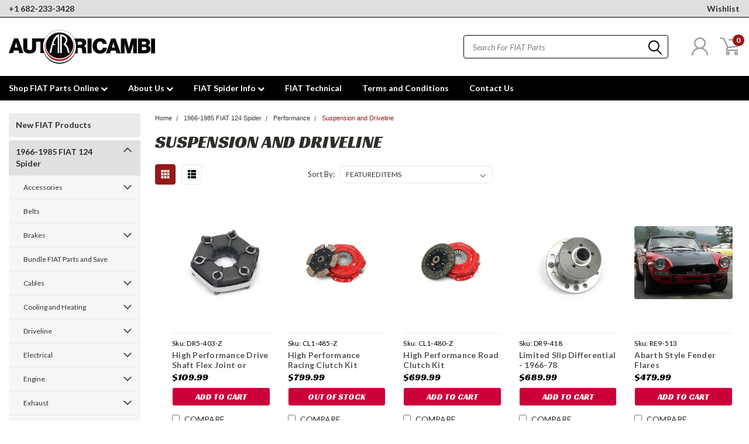

--- FILE ---
content_type: text/html; charset=UTF-8
request_url: https://autoricambi.us/1966-1985-fiat-124-spider/performance/suspension-and-driveline/?setCurrencyId=66
body_size: 56849
content:

<!DOCTYPE html>
<html class="no-js" lang="en">
    <head>
        <title>1966-1985 FIAT 124 Spider, Pininfarina - Suspension and Driveline</title>
        <meta name="keywords" content="1966-1985 FIAT 124 Spider,Pininfarina - Suspension and Driveline"><meta name="description" content="1966-1985 FIAT 124 Spider, Pininfarina - Suspension and Driveline"><link rel='canonical' href='https://autoricambi.us/1966-1985-fiat-124-spider/performance/suspension-and-driveline/' /><meta name='platform' content='bigcommerce.stencil' />
        
        
        
        <link rel="stylesheet" href="https://use.fontawesome.com/releases/v5.5.0/css/all.css" integrity="sha384-B4dIYHKNBt8Bc12p+WXckhzcICo0wtJAoU8YZTY5qE0Id1GSseTk6S+L3BlXeVIU" crossorigin="anonymous">
        <link href="https://fonts.googleapis.com/css?family=Racing+Sans+One" rel="stylesheet">
        <link href="https://fonts.googleapis.com/css?family=Lato:300,300i,400,400i,700,700i,900,900i" rel="stylesheet">
        <link href="https://fonts.googleapis.com/css?family=Anton" rel="stylesheet">
        <link href="https://fonts.googleapis.com/css?family=IBM+Plex+Sans+Condensed:300,300i,400,400i,700,700i|IBM+Plex+Sans:400,400i,700,700i" rel="stylesheet">
        <script src="https://use.fontawesome.com/63220265b2.js" async></script>
        <link href="https://cdn11.bigcommerce.com/s-1bhf1djfdu/product_images/AR%20seal%20favicon.png?t=1656609981" rel="shortcut icon">
        <meta name="viewport" content="width=device-width, initial-scale=1, maximum-scale=1">

        <script>
            document.documentElement.className = document.documentElement.className.replace('no-js', 'js');
        </script>

        <script>
    function browserSupportsAllFeatures() {
        return window.Promise
            && window.fetch
            && window.URL
            && window.URLSearchParams
            && window.WeakMap
            // object-fit support
            && ('objectFit' in document.documentElement.style);
    }

    function loadScript(src) {
        var js = document.createElement('script');
        js.src = src;
        js.onerror = function () {
            console.error('Failed to load polyfill script ' + src);
        };
        document.head.appendChild(js);
    }

    if (!browserSupportsAllFeatures()) {
        loadScript('https://cdn11.bigcommerce.com/s-1bhf1djfdu/stencil/e516aee0-51df-013d-66a7-62c0fad18fba/e/57a56730-cffa-013b-3552-1ee0439db863/dist/theme-bundle.polyfills.js');
    }
</script>

        <script>
            window.lazySizesConfig = window.lazySizesConfig || {};
            window.lazySizesConfig.loadMode = 1;
        </script>
        <script async src="https://cdn11.bigcommerce.com/s-1bhf1djfdu/stencil/e516aee0-51df-013d-66a7-62c0fad18fba/e/57a56730-cffa-013b-3552-1ee0439db863/dist/theme-bundle.head_async.js"></script>


        <!-- Start Tracking Code for analytics_facebook -->

<script>
!function(f,b,e,v,n,t,s){if(f.fbq)return;n=f.fbq=function(){n.callMethod?n.callMethod.apply(n,arguments):n.queue.push(arguments)};if(!f._fbq)f._fbq=n;n.push=n;n.loaded=!0;n.version='2.0';n.queue=[];t=b.createElement(e);t.async=!0;t.src=v;s=b.getElementsByTagName(e)[0];s.parentNode.insertBefore(t,s)}(window,document,'script','https://connect.facebook.net/en_US/fbevents.js');

fbq('set', 'autoConfig', 'false', '1653717391535558');
fbq('dataProcessingOptions', ['LDU'], 0, 0);
fbq('init', '1653717391535558', {"external_id":"d48ffc94-ca5c-4d4c-83ae-d7cb89026d7e"});
fbq('set', 'agent', 'bigcommerce', '1653717391535558');

function trackEvents() {
    var pathName = window.location.pathname;

    fbq('track', 'PageView', {}, "");

    // Search events start -- only fire if the shopper lands on the /search.php page
    if (pathName.indexOf('/search.php') === 0 && getUrlParameter('search_query')) {
        fbq('track', 'Search', {
            content_type: 'product_group',
            content_ids: [],
            search_string: getUrlParameter('search_query')
        });
    }
    // Search events end

    // Wishlist events start -- only fire if the shopper attempts to add an item to their wishlist
    if (pathName.indexOf('/wishlist.php') === 0 && getUrlParameter('added_product_id')) {
        fbq('track', 'AddToWishlist', {
            content_type: 'product_group',
            content_ids: []
        });
    }
    // Wishlist events end

    // Lead events start -- only fire if the shopper subscribes to newsletter
    if (pathName.indexOf('/subscribe.php') === 0 && getUrlParameter('result') === 'success') {
        fbq('track', 'Lead', {});
    }
    // Lead events end

    // Registration events start -- only fire if the shopper registers an account
    if (pathName.indexOf('/login.php') === 0 && getUrlParameter('action') === 'account_created') {
        fbq('track', 'CompleteRegistration', {}, "");
    }
    // Registration events end

    

    function getUrlParameter(name) {
        var cleanName = name.replace(/[\[]/, '\[').replace(/[\]]/, '\]');
        var regex = new RegExp('[\?&]' + cleanName + '=([^&#]*)');
        var results = regex.exec(window.location.search);
        return results === null ? '' : decodeURIComponent(results[1].replace(/\+/g, ' '));
    }
}

if (window.addEventListener) {
    window.addEventListener("load", trackEvents, false)
}
</script>
<noscript><img height="1" width="1" style="display:none" alt="null" src="https://www.facebook.com/tr?id=1653717391535558&ev=PageView&noscript=1&a=plbigcommerce1.2&eid="/></noscript>

<!-- End Tracking Code for analytics_facebook -->

<!-- Start Tracking Code for analytics_googleanalytics -->

<!-- Global site tag (gtag.js) - Google Analytics -->
<script async src="https://www.googletagmanager.com/gtag/js?id=UA-92651069-1"></script>
<script>
  window.dataLayer = window.dataLayer || [];
  function gtag(){dataLayer.push(arguments);}
  gtag('js', new Date());

  gtag('config', 'UA-92651069-1');
</script>


<!-- End Tracking Code for analytics_googleanalytics -->

<!-- Start Tracking Code for analytics_siteverification -->

<meta name="google-site-verification" content="KBIHOS-PdHJ0r0FHZMTaEEocKWiibkblKB0bDCPqfZg" />

<!-- End Tracking Code for analytics_siteverification -->


<script type="text/javascript" src="https://checkout-sdk.bigcommerce.com/v1/loader.js" defer ></script>
<script type="text/javascript">
fbq('track', 'ViewCategory', {"content_ids":["1541","4011","4010","1355","2373","3539","4151","693","3557","2213","3198","1563","881","4213","2175","705","541","2171","3344","3343","3827","3826","3825","3318","3321","3322","3319","3320","3324","3323","3365","1955","776","981","3045","896","3660","3773","4395","4021","2065","400","1689","3975"],"content_type":"product_group","content_category":"Suspension and Driveline"});
</script>
<script type="text/javascript">
var BCData = {};
</script>
<script src='https://swymv3pro-01.azureedge.net/code/swym-bigcommerce.js' async></script><script src='https://searchserverapi1.com/widgets/bigcommerce/init.js?api_key=8Z3R1u5u5L' async ></script><script type="text/javascript" id="swym-js-page-context">




  




  
  
  
 var swymproduct = {};


(function() {
  window.swymJSObject = {
    pid: "78RJLSKXLAFluVEXJzU3m+x0n2/BDX1SxBOJuyUJhvU=",
    storeHash: "1bhf1djfdu",
    apiToken: "eyJ0eXAiOiJKV1QiLCJhbGciOiJFUzI1NiJ9.eyJjaWQiOlsxXSwiY29ycyI6WyJodHRwczovL2F1dG9yaWNhbWJpLnVzIl0sImVhdCI6MTc2OTE2OTAwNywiaWF0IjoxNzY4OTk2MjA3LCJpc3MiOiJCQyIsInNpZCI6MTAwMDU0NTY2Nywic3ViIjoiQkMiLCJzdWJfdHlwZSI6MCwidG9rZW5fdHlwZSI6MX0.vUFaMvv76Xq902eA83YMTCN1RZ4dHNmZwOqPrRk4Cp6zkI0OfGGoqDe5hgn1u3UK-AXfbFj7FieZC7MLvg4PGQ"
  };
  window.getSwymPageContext = function() {
    var pageData = JSON.parse("{\"swym_pagetype\":\"category\",\"swym_cart\":[],\"swym_custid\":null,\"swym_cust_extra_check\":false,\"swym_wls\":null,\"swym_breadcrumbs\":[{\"url\":\"https://autoricambi.us/\",\"name\":\"Home\"},{\"name\":\"1966-1985 FIAT 124 Spider\",\"url\":\"https://autoricambi.us/1966-1985-fiat-124-spider/\"},{\"name\":\"Performance\",\"url\":\"https://autoricambi.us/1966-1985-fiat-124-spider/performance/\"},{\"name\":\"Suspension and Driveline\",\"url\":\"https://autoricambi.us/1966-1985-fiat-124-spider/performance/suspension-and-driveline/\"}],\"swym_et\":2,\"swym_ct\":\"Suspension and Driveline\"}");
    pageData.swym_product = swymproduct;
    return pageData;
  };
  window.swymJSBCLoad = function() {
    window.SwymPageContext = window.getSwymPageContext();
    if(!window._swat) {
      (function (s, w, r, e, l, a, y) {
        r['SwymRetailerConfig'] = s;
        r[s] = r[s] || function (k, v) {
          r[s][k] = v;
        };
      })('_swrc', '', window);
      _swrc('RetailerId', swymJSObject.pid);
      _swrc('ApiToken', swymJSObject.apiToken);
      _swrc('Callback', function(){initSwymBC();});
    } else if(window._swat.postLoader) {
      _swrc = window._swat.postLoader;
      _swrc('RetailerId', swymJSObject.pid);
      _swrc('ApiToken', swymJSObject.apiToken);
      _swrc('Callback', function(){initSwymBC();});
    } else {
      initSwymBC();
    }
  };
  swymJSBCLoad();
})();
</script><!-- Global site tag (gtag.js) - Google Ads: AW-1037321933 -->
<script async src="https://www.googletagmanager.com/gtag/js?id=AW-1037321933"></script>
<script>
  window.dataLayer = window.dataLayer || [];
  function gtag(){dataLayer.push(arguments);}
  gtag('js', new Date());

  gtag('config', 'AW-1037321933');
  gtag('set', 'developer_id.dMjk3Nj', true);
</script>
<!-- GA4 Code Start: View Product Content -->
<script>
</script>
<script>
 // Appends setCurrencyId=1 to the URL if missing, forcing USD before Zonos conversion
    
  (function () {
    const url = new URL(location.href);
    if (url.searchParams.get('setCurrencyId') !== '1') {
      url.searchParams.set('setCurrencyId', '1');
      location.replace(url.toString());
    }
  })();
    </script>
<script nonce="">
(function () {
    var xmlHttp = new XMLHttpRequest();

    xmlHttp.open('POST', 'https://bes.gcp.data.bigcommerce.com/nobot');
    xmlHttp.setRequestHeader('Content-Type', 'application/json');
    xmlHttp.send('{"store_id":"1000545667","timezone_offset":"-6.0","timestamp":"2026-01-21T18:39:51.91068600Z","visit_id":"cfff3452-8344-420a-bc39-f5cf4fee7ebc","channel_id":1}');
})();
</script>

        

        <link data-stencil-stylesheet href="https://cdn11.bigcommerce.com/s-1bhf1djfdu/stencil/e516aee0-51df-013d-66a7-62c0fad18fba/e/57a56730-cffa-013b-3552-1ee0439db863/css/theme-9f010790-d7a6-013e-c3c5-2258268df3cf.css" rel="stylesheet">
        <link data-stencil-stylesheet href="https://cdn11.bigcommerce.com/s-1bhf1djfdu/stencil/e516aee0-51df-013d-66a7-62c0fad18fba/e/57a56730-cffa-013b-3552-1ee0439db863/css/pinnacle-9f010790-d7a6-013e-c3c5-2258268df3cf.css" rel="stylesheet">
        <link data-stencil-stylesheet href="https://cdn11.bigcommerce.com/s-1bhf1djfdu/stencil/e516aee0-51df-013d-66a7-62c0fad18fba/e/57a56730-cffa-013b-3552-1ee0439db863/css/custom-9f010790-d7a6-013e-c3c5-2258268df3cf.css" rel="stylesheet">
        <link href="https://fonts.googleapis.com/css?family=Lato:400,700,300%7CRacing+Sans+One:%7CLato+:400&display=swap" rel="stylesheet">

    </head>
    <body id="body" class="main    thirteen-sixty-six  ">

      <!-- ACTIVE SHOPNAV DIM PAGE -->
            <div id="shopnav-dim-page" style="display: none;">
              <div style="top: 50%; left: 50%; display: none;" id="dialog" class="window">
                <div id="san"></div>
              </div>
              <div style="width: 2478px; font-size: 32pt; color:white; height: 1202px; display: none; opacity: 0.4;" id="mask"></div>
            </div>
            <!-- END ACTIVE SHOPNAV DIM PAGE -->

        <!-- snippet location header -->
        <svg data-src="https://cdn11.bigcommerce.com/s-1bhf1djfdu/stencil/e516aee0-51df-013d-66a7-62c0fad18fba/e/57a56730-cffa-013b-3552-1ee0439db863/img/icon-sprite.svg" class="icons-svg-sprite"></svg>


        <div class="header-container main-top">

<div class="top-menu">
    <div class="content">
         <a href="#" class="mobileMenu-toggle" data-mobile-menu-toggle="menu">
            <span class="mobileMenu-toggleIcon">Toggle menu</span>
        </a>

        <!-- OPTIONAL SHORT MESSAGE LINK -->
        <!-- <div class="left">
          <a class="optional-message-link" href="">Put an optional message here.</a>
        </div> -->

        <div class="left phone-number">
            <a href="tel:+1 682-233-3428">+1 682-233-3428</a>
        </div>

        <!-- MOBILE LOGIN / LOGOUT -->
        <div class="right top mobile">
          <div class="mobile-login">
              <li class="mobile-search">
                <a aria-label="search" name="search" class="navUser-action account search" href="#"><svg><use xlink:href="#icon-search" /></svg></a>
                
              </li>            
                 <li class="mobile-account">
                         <a class="" href="/login.php"><a class="" href="/login.php"><svg><use xlink:href="#icon-user" /></svg></a>
                  </li>
          </div>

        <!-- MOBILE CART -->
        <div class="mobile-cart">
        <li class="navUser-item navUser-item--cart mobile">
            <a
                class="navUser-action"
                data-cart-preview
                data-dropdown="cart-preview-dropdown"
                data-options="align:right"
                href="/cart.php">
                <span class="navUser-item-cartLabel"><svg><use xlink:href="#icon-cart" /></svg></span> <span class="countPill cart-quantity">0</span>
            </a>

            <!-- <div class="dropdown-menu" id="cart-preview-dropdown" data-dropdown-content aria-hidden="true"></div> -->
        </li>
      </div>
    </div>


        <div class="right account-links ">

                <div class="account-link wishlist">
                  <a href="/wishlist.php">Wishlist</a>
                </div>

          <div class="account-link currency-converter">
            <ul class="navPages-list navPages-list--user">
                    <li class="navPages-item">
                        <a class="navPages-action has-subMenu" href="#" data-collapsible="navPages-currency" aria-controls="navPages-currency" aria-expanded="false">
                            USD <i class="icon navPages-action-moreIcon" aria-hidden="true"><svg><use xmlns:xlink="http://www.w3.org/1999/xlink" xlink:href="#icon-chevron-down"></use></svg></i>
                        </a>
                        <div class="navPage-subMenu" id="navPages-currency" aria-hidden="true" tabindex="-1">
                            <ul class="navPnavPagesage-subMenu-list">
                                <li class="navPage-subMenu-item">
                                    <a class="navPage-subMenu-action navPages-action" href="https://autoricambi.us/1966-1985-fiat-124-spider/performance/suspension-and-driveline/?setCurrencyId=1">
                                            <strong>USD</strong>
                                    </a>
                                </li>
                                <li class="navPage-subMenu-item">
                                    <a class="navPage-subMenu-action navPages-action" href="https://autoricambi.us/1966-1985-fiat-124-spider/performance/suspension-and-driveline/?setCurrencyId=2">
                                            AUD
                                    </a>
                                </li>
                                <li class="navPage-subMenu-item">
                                    <a class="navPage-subMenu-action navPages-action" href="https://autoricambi.us/1966-1985-fiat-124-spider/performance/suspension-and-driveline/?setCurrencyId=3">
                                            EUR
                                    </a>
                                </li>
                                <li class="navPage-subMenu-item">
                                    <a class="navPage-subMenu-action navPages-action" href="https://autoricambi.us/1966-1985-fiat-124-spider/performance/suspension-and-driveline/?setCurrencyId=4">
                                            GBP
                                    </a>
                                </li>
                                <li class="navPage-subMenu-item">
                                    <a class="navPage-subMenu-action navPages-action" href="https://autoricambi.us/1966-1985-fiat-124-spider/performance/suspension-and-driveline/?setCurrencyId=5">
                                            CAD
                                    </a>
                                </li>
                                <li class="navPage-subMenu-item">
                                    <a class="navPage-subMenu-action navPages-action" href="https://autoricambi.us/1966-1985-fiat-124-spider/performance/suspension-and-driveline/?setCurrencyId=6">
                                            NOK
                                    </a>
                                </li>
                                <li class="navPage-subMenu-item">
                                    <a class="navPage-subMenu-action navPages-action" href="https://autoricambi.us/1966-1985-fiat-124-spider/performance/suspension-and-driveline/?setCurrencyId=7">
                                            CHF
                                    </a>
                                </li>
                                <li class="navPage-subMenu-item">
                                    <a class="navPage-subMenu-action navPages-action" href="https://autoricambi.us/1966-1985-fiat-124-spider/performance/suspension-and-driveline/?setCurrencyId=9">
                                            BRL
                                    </a>
                                </li>
                                <li class="navPage-subMenu-item">
                                    <a class="navPage-subMenu-action navPages-action" href="https://autoricambi.us/1966-1985-fiat-124-spider/performance/suspension-and-driveline/?setCurrencyId=10">
                                            BGN
                                    </a>
                                </li>
                                <li class="navPage-subMenu-item">
                                    <a class="navPage-subMenu-action navPages-action" href="https://autoricambi.us/1966-1985-fiat-124-spider/performance/suspension-and-driveline/?setCurrencyId=11">
                                            DKK
                                    </a>
                                </li>
                                <li class="navPage-subMenu-item">
                                    <a class="navPage-subMenu-action navPages-action" href="https://autoricambi.us/1966-1985-fiat-124-spider/performance/suspension-and-driveline/?setCurrencyId=13">
                                            ISK
                                    </a>
                                </li>
                                <li class="navPage-subMenu-item">
                                    <a class="navPage-subMenu-action navPages-action" href="https://autoricambi.us/1966-1985-fiat-124-spider/performance/suspension-and-driveline/?setCurrencyId=14">
                                            ILS
                                    </a>
                                </li>
                                <li class="navPage-subMenu-item">
                                    <a class="navPage-subMenu-action navPages-action" href="https://autoricambi.us/1966-1985-fiat-124-spider/performance/suspension-and-driveline/?setCurrencyId=15">
                                            JPY
                                    </a>
                                </li>
                                <li class="navPage-subMenu-item">
                                    <a class="navPage-subMenu-action navPages-action" href="https://autoricambi.us/1966-1985-fiat-124-spider/performance/suspension-and-driveline/?setCurrencyId=16">
                                            SEK
                                    </a>
                                </li>
                                <li class="navPage-subMenu-item">
                                    <a class="navPage-subMenu-action navPages-action" href="https://autoricambi.us/1966-1985-fiat-124-spider/performance/suspension-and-driveline/?setCurrencyId=17">
                                            JMD
                                    </a>
                                </li>
                                <li class="navPage-subMenu-item">
                                    <a class="navPage-subMenu-action navPages-action" href="https://autoricambi.us/1966-1985-fiat-124-spider/performance/suspension-and-driveline/?setCurrencyId=18">
                                            HUF
                                    </a>
                                </li>
                                <li class="navPage-subMenu-item">
                                    <a class="navPage-subMenu-action navPages-action" href="https://autoricambi.us/1966-1985-fiat-124-spider/performance/suspension-and-driveline/?setCurrencyId=20">
                                            CZK
                                    </a>
                                </li>
                                <li class="navPage-subMenu-item">
                                    <a class="navPage-subMenu-action navPages-action" href="https://autoricambi.us/1966-1985-fiat-124-spider/performance/suspension-and-driveline/?setCurrencyId=21">
                                            UAH
                                    </a>
                                </li>
                                <li class="navPage-subMenu-item">
                                    <a class="navPage-subMenu-action navPages-action" href="https://autoricambi.us/1966-1985-fiat-124-spider/performance/suspension-and-driveline/?setCurrencyId=22">
                                            PLN
                                    </a>
                                </li>
                                <li class="navPage-subMenu-item">
                                    <a class="navPage-subMenu-action navPages-action" href="https://autoricambi.us/1966-1985-fiat-124-spider/performance/suspension-and-driveline/?setCurrencyId=23">
                                            NZD
                                    </a>
                                </li>
                                <li class="navPage-subMenu-item">
                                    <a class="navPage-subMenu-action navPages-action" href="https://autoricambi.us/1966-1985-fiat-124-spider/performance/suspension-and-driveline/?setCurrencyId=24">
                                            ZAR
                                    </a>
                                </li>
                                <li class="navPage-subMenu-item">
                                    <a class="navPage-subMenu-action navPages-action" href="https://autoricambi.us/1966-1985-fiat-124-spider/performance/suspension-and-driveline/?setCurrencyId=25">
                                            IDR
                                    </a>
                                </li>
                                <li class="navPage-subMenu-item">
                                    <a class="navPage-subMenu-action navPages-action" href="https://autoricambi.us/1966-1985-fiat-124-spider/performance/suspension-and-driveline/?setCurrencyId=26">
                                            EGP
                                    </a>
                                </li>
                                <li class="navPage-subMenu-item">
                                    <a class="navPage-subMenu-action navPages-action" href="https://autoricambi.us/1966-1985-fiat-124-spider/performance/suspension-and-driveline/?setCurrencyId=27">
                                            KRW
                                    </a>
                                </li>
                                <li class="navPage-subMenu-item">
                                    <a class="navPage-subMenu-action navPages-action" href="https://autoricambi.us/1966-1985-fiat-124-spider/performance/suspension-and-driveline/?setCurrencyId=29">
                                            DOP
                                    </a>
                                </li>
                                <li class="navPage-subMenu-item">
                                    <a class="navPage-subMenu-action navPages-action" href="https://autoricambi.us/1966-1985-fiat-124-spider/performance/suspension-and-driveline/?setCurrencyId=30">
                                            SAR
                                    </a>
                                </li>
                                <li class="navPage-subMenu-item">
                                    <a class="navPage-subMenu-action navPages-action" href="https://autoricambi.us/1966-1985-fiat-124-spider/performance/suspension-and-driveline/?setCurrencyId=31">
                                            AED
                                    </a>
                                </li>
                                <li class="navPage-subMenu-item">
                                    <a class="navPage-subMenu-action navPages-action" href="https://autoricambi.us/1966-1985-fiat-124-spider/performance/suspension-and-driveline/?setCurrencyId=32">
                                            MYR
                                    </a>
                                </li>
                                <li class="navPage-subMenu-item">
                                    <a class="navPage-subMenu-action navPages-action" href="https://autoricambi.us/1966-1985-fiat-124-spider/performance/suspension-and-driveline/?setCurrencyId=33">
                                            TRY
                                    </a>
                                </li>
                                <li class="navPage-subMenu-item">
                                    <a class="navPage-subMenu-action navPages-action" href="https://autoricambi.us/1966-1985-fiat-124-spider/performance/suspension-and-driveline/?setCurrencyId=34">
                                            THB
                                    </a>
                                </li>
                                <li class="navPage-subMenu-item">
                                    <a class="navPage-subMenu-action navPages-action" href="https://autoricambi.us/1966-1985-fiat-124-spider/performance/suspension-and-driveline/?setCurrencyId=36">
                                            GTQ
                                    </a>
                                </li>
                                <li class="navPage-subMenu-item">
                                    <a class="navPage-subMenu-action navPages-action" href="https://autoricambi.us/1966-1985-fiat-124-spider/performance/suspension-and-driveline/?setCurrencyId=37">
                                            RSD
                                    </a>
                                </li>
                                <li class="navPage-subMenu-item">
                                    <a class="navPage-subMenu-action navPages-action" href="https://autoricambi.us/1966-1985-fiat-124-spider/performance/suspension-and-driveline/?setCurrencyId=38">
                                            CNY
                                    </a>
                                </li>
                                <li class="navPage-subMenu-item">
                                    <a class="navPage-subMenu-action navPages-action" href="https://autoricambi.us/1966-1985-fiat-124-spider/performance/suspension-and-driveline/?setCurrencyId=39">
                                            PEN
                                    </a>
                                </li>
                                <li class="navPage-subMenu-item">
                                    <a class="navPage-subMenu-action navPages-action" href="https://autoricambi.us/1966-1985-fiat-124-spider/performance/suspension-and-driveline/?setCurrencyId=40">
                                            OMR
                                    </a>
                                </li>
                                <li class="navPage-subMenu-item">
                                    <a class="navPage-subMenu-action navPages-action" href="https://autoricambi.us/1966-1985-fiat-124-spider/performance/suspension-and-driveline/?setCurrencyId=41">
                                            QAR
                                    </a>
                                </li>
                                <li class="navPage-subMenu-item">
                                    <a class="navPage-subMenu-action navPages-action" href="https://autoricambi.us/1966-1985-fiat-124-spider/performance/suspension-and-driveline/?setCurrencyId=42">
                                            VND
                                    </a>
                                </li>
                                <li class="navPage-subMenu-item">
                                    <a class="navPage-subMenu-action navPages-action" href="https://autoricambi.us/1966-1985-fiat-124-spider/performance/suspension-and-driveline/?setCurrencyId=44">
                                            TWD
                                    </a>
                                </li>
                                <li class="navPage-subMenu-item">
                                    <a class="navPage-subMenu-action navPages-action" href="https://autoricambi.us/1966-1985-fiat-124-spider/performance/suspension-and-driveline/?setCurrencyId=45">
                                            LKR
                                    </a>
                                </li>
                                <li class="navPage-subMenu-item">
                                    <a class="navPage-subMenu-action navPages-action" href="https://autoricambi.us/1966-1985-fiat-124-spider/performance/suspension-and-driveline/?setCurrencyId=46">
                                            ANG
                                    </a>
                                </li>
                                <li class="navPage-subMenu-item">
                                    <a class="navPage-subMenu-action navPages-action" href="https://autoricambi.us/1966-1985-fiat-124-spider/performance/suspension-and-driveline/?setCurrencyId=47">
                                            KHR
                                    </a>
                                </li>
                                <li class="navPage-subMenu-item">
                                    <a class="navPage-subMenu-action navPages-action" href="https://autoricambi.us/1966-1985-fiat-124-spider/performance/suspension-and-driveline/?setCurrencyId=48">
                                            HNL
                                    </a>
                                </li>
                                <li class="navPage-subMenu-item">
                                    <a class="navPage-subMenu-action navPages-action" href="https://autoricambi.us/1966-1985-fiat-124-spider/performance/suspension-and-driveline/?setCurrencyId=49">
                                            PYG
                                    </a>
                                </li>
                                <li class="navPage-subMenu-item">
                                    <a class="navPage-subMenu-action navPages-action" href="https://autoricambi.us/1966-1985-fiat-124-spider/performance/suspension-and-driveline/?setCurrencyId=50">
                                            MKD
                                    </a>
                                </li>
                                <li class="navPage-subMenu-item">
                                    <a class="navPage-subMenu-action navPages-action" href="https://autoricambi.us/1966-1985-fiat-124-spider/performance/suspension-and-driveline/?setCurrencyId=51">
                                            PHP
                                    </a>
                                </li>
                                <li class="navPage-subMenu-item">
                                    <a class="navPage-subMenu-action navPages-action" href="https://autoricambi.us/1966-1985-fiat-124-spider/performance/suspension-and-driveline/?setCurrencyId=52">
                                            GYD
                                    </a>
                                </li>
                                <li class="navPage-subMenu-item">
                                    <a class="navPage-subMenu-action navPages-action" href="https://autoricambi.us/1966-1985-fiat-124-spider/performance/suspension-and-driveline/?setCurrencyId=53">
                                            PKR
                                    </a>
                                </li>
                                <li class="navPage-subMenu-item">
                                    <a class="navPage-subMenu-action navPages-action" href="https://autoricambi.us/1966-1985-fiat-124-spider/performance/suspension-and-driveline/?setCurrencyId=54">
                                            NIO
                                    </a>
                                </li>
                                <li class="navPage-subMenu-item">
                                    <a class="navPage-subMenu-action navPages-action" href="https://autoricambi.us/1966-1985-fiat-124-spider/performance/suspension-and-driveline/?setCurrencyId=55">
                                            BZD
                                    </a>
                                </li>
                                <li class="navPage-subMenu-item">
                                    <a class="navPage-subMenu-action navPages-action" href="https://autoricambi.us/1966-1985-fiat-124-spider/performance/suspension-and-driveline/?setCurrencyId=56">
                                            BDT
                                    </a>
                                </li>
                                <li class="navPage-subMenu-item">
                                    <a class="navPage-subMenu-action navPages-action" href="https://autoricambi.us/1966-1985-fiat-124-spider/performance/suspension-and-driveline/?setCurrencyId=57">
                                            BHD
                                    </a>
                                </li>
                            </ul>
                        </div>
                    </li>
            </ul>
          </div>


              <div class="mobile-login top-account-access">
                     <li class="">
                             <!-- <a class="" href="/login.php"><a class="" href="/login.php">Login</a>&nbsp;<span class="">or</span>&nbsp;<a class="" href="/login.php?action=create_account">Sign Up</a> -->
                      </li>
              </div>


        </div>
        <div class="clear"></div>
    </div>
</div>

<div class="header-container full-width  full-width">
  <div class="header-padding">
  <div class="header-padding">
  <header class="header" role="banner">


<!-- LEFT ALIGNED LOGO -->
  <div class="header-container-left-aligned-logo">
    <div class="header-logo header-logo--left">
      <a class="logo-link" href="https://autoricambi.us/">
        <img class="" src="https://cdn11.bigcommerce.com/s-1bhf1djfdu/images/stencil/250x90/ar-logo---21_1665599951__27412.original.png" alt="Auto Ricambi, LLC" title="Auto Ricambi, LLC">
</a>
    </div>
    <div class="navPages-container inside-header left-logo" id="menu" data-menu>
      <nav class="navPages">
        <div class="navPages-quickSearch right searchbar">
            <div class="container">
    <!-- snippet location forms_search -->
    <form class="form" action="/search.php">
        <fieldset class="form-fieldset">
            <div class="form-field">
                <label class="u-hiddenVisually" for="search_query">Search</label>
                <input class="form-input" data-search-quick name="search_query" id="search_query" data-error-message="Search field cannot be empty." placeholder="Search" autocomplete="off">
                <div class="search-icon"><svg><use xlink:href="#icon-search" /></svg></div>
                <input class="button button--primary form-prefixPostfix-button--postfix" type="submit" value="">
            </div>
        </fieldset>
        <div class="clear"></div>
    </form>
    <a href="#" class="reset quicksearch" aria-label="reset search" role="button">
      <span class="reset" aria-hidden="true">Reset Search</span>
    </a>
    <a href="#" class="modal-close custom-quick-search" aria-label="Close" role="button">
      <span aria-hidden="true">&#215;</span>
    </a>
    <section class="quickSearchResults" data-bind="html: results">
    </section>
</div>
        </div>
      </nav>
    </div>
    <div class="right account-links desktop inside-header left-aligned-logo">
              <ul class="account-link enabled">
    <li class="navUser-item navUser-item--account">
        <a class="navUser-action with-login" href="/login.php"><svg><use xlink:href="#icon-user" /></svg></a>
        <!-- <a class="navUser-action login" href="/login.php">Login</a> -->
     </li>

<li class="navUser-item navUser-item--cart desktop">
  <a
  class="navUser-action"
  data-cart-preview
  data-dropdown="cart-preview-dropdown"
  data-options="align:right"
  href="/cart.php">
  <span class="navUser-item-cartLabel"><svg><use xlink:href="#icon-cart" /></svg></span> <span class="countPill cart-quantity">0</span>
  </a>

<div class="dropdown-menu" id="cart-preview-dropdown" data-dropdown-content aria-hidden="true"></div>
</li>
</ul>
    </div>
  </div>



<!-- CENTER ALIGNED LOGO -->


<!-- RIGHT ALIGNED LOGO -->



<div class="clear"></div>
<div class="mobile-menu navPages-container" id="menu" data-menu>

  <div class="navPages-quickSearch right searchbar mobile-search">
      <div class="container mobile-quick-search">
    <!-- snippet location forms_search -->
    <form class="form" action="/search.php">
        <fieldset class="form-fieldset">
            <div class="form-field">
                <label class="u-hiddenVisually" for="search_query">Search</label>
                <input class="form-input" data-search-quick name="search_query" id="search_query" data-error-message="Search field cannot be empty." placeholder="Search" autocomplete="off">
                <div class="search-icon"><svg><use xlink:href="#icon-search" /></svg></div>
                <input class="button button--primary form-prefixPostfix-button--postfix" type="submit" value="">
            </div>
        </fieldset>
        <div class="clear"></div>
    </form>
    <div class="mobile-reset">
      <a href="#" class="reset quicksearch" aria-label="reset search" role="button">
        <span class="reset" aria-hidden="true">Reset Search</span>
      </a>
      <a href="#" class="modal-close custom-quick-search" aria-label="Close" role="button">
        <span aria-hidden="true">&#215;</span>
      </a>
      <div class="clear"></div>
    </div>
    <section class="quickSearchResults" data-bind="html: results">
    </section>
</div>
  </div>

        <nav class="navPages mobile">   
    <ul class="navPages-list">
        <div class="nav-align">
        <div class="custom-pages-nav">
            <div id="mobile-menu">
                <div class="category-menu">
                    <h2 class="container-header mobile">Shop By Category</h2>
                      <li class="navPages-item mobile">
                        <a class="navPages-action" href="https://autoricambi.us/new-fiat-products/">New FIAT Products</a>
                      </li>
                      <li class="navPages-item mobile">
                        <a class="navPages-action navPages-action-depth-max has-subMenu is-root topLevel" href="https://autoricambi.us/1966-1985-fiat-124-spider/">
    1966-1985 FIAT 124 Spider <i class="fa fa-chevron-down main-nav" aria-hidden="true"></i>
</a>
<div class="navPage-subMenu" id="navPages-309" aria-hidden="true" tabindex="-1">
    <ul class="navPage-subMenu-list">
            <li class="navPage-subMenu-item">
                    <a
                        class="navPage-subMenu-action navPages-action has-subMenu"
                        href="https://autoricambi.us/1966-1985-fiat-124-spider/accessories/"
                        data-collapsible="navPages-32"
                        data-collapsible-disabled-breakpoint="medium"
                        data-collapsible-disabled-state="open"
                        data-collapsible-enabled-state="closed">
                        Accessories <i class="fa fa-chevron-down" aria-hidden="true"></i>
                    </a>
                    <ul class="navPage-childList" id="navPages-32">
                        <li class="navPage-childList-item navPage-subMenu-item">
                                <a class="navPage-childList-action navPages-action" href="https://autoricambi.us/1966-1985-fiat-124-spider/accessories/apparel-and-gifts/">Apparel and Gifts</a>
                        </li>
                        <li class="navPage-childList-item navPage-subMenu-item">
                                <a class="navPage-childList-action navPages-action" href="https://autoricambi.us/1966-1985-fiat-124-spider/accessories/car-covers-deflectors-and-luggage-racks/">Car Covers Deflectors and Luggage Racks</a>
                        </li>
                        <li class="navPage-childList-item navPage-subMenu-item">
                                <a class="navPage-childList-action navPages-action has-subMenu" href="https://autoricambi.us/1966-1985-fiat-124-spider/accessories/decals-and-stickers/">Decals and Stickers</a>
                                <ul class="navPage-childList" id="navPages-212">
                                    <li class="navPage-childList-item">
                                        <a class="navPage-childList-action navPages-action" href="https://autoricambi.us/1966-1985-fiat-124-spider/accessories/decals-and-stickers/body/">Body</a>
                                    </li>
                                    <li class="navPage-childList-item">
                                        <a class="navPage-childList-action navPages-action" href="https://autoricambi.us/1966-1985-fiat-124-spider/accessories/decals-and-stickers/engine-compartment/">Engine Compartment</a>
                                    </li>
                                    <li class="navPage-childList-item">
                                        <a class="navPage-childList-action navPages-action" href="https://autoricambi.us/1966-1985-fiat-124-spider/accessories/decals-and-stickers/paint-code/">Paint Code</a>
                                    </li>
                                    <li class="navPage-childList-item">
                                        <a class="navPage-childList-action navPages-action" href="https://autoricambi.us/1966-1985-fiat-124-spider/accessories/decals-and-stickers/other/">Other</a>
                                    </li>
                                </ul>
                        </li>
                        <li class="navPage-childList-item navPage-subMenu-item">
                                <a class="navPage-childList-action navPages-action" href="https://autoricambi.us/1966-1985-fiat-124-spider/accessories/floor-mats/">Floor Mats</a>
                        </li>
                        <li class="navPage-childList-item navPage-subMenu-item">
                                <a class="navPage-childList-action navPages-action" href="https://autoricambi.us/1966-1985-fiat-124-spider/accessories/hardware/">Hardware</a>
                        </li>
                        <li class="navPage-childList-item navPage-subMenu-item">
                                <a class="navPage-childList-action navPages-action has-subMenu" href="https://autoricambi.us/1966-1985-fiat-124-spider/accessories/manuals/">Manuals</a>
                                <ul class="navPage-childList" id="navPages-72">
                                    <li class="navPage-childList-item">
                                        <a class="navPage-childList-action navPages-action" href="https://autoricambi.us/1966-1985-fiat-124-spider/accessories/manuals/owners/">Owners</a>
                                    </li>
                                    <li class="navPage-childList-item">
                                        <a class="navPage-childList-action navPages-action" href="https://autoricambi.us/1966-1985-fiat-124-spider/accessories/manuals/service-and-repair/">Service and Repair</a>
                                    </li>
                                </ul>
                        </li>
                        <li class="navPage-childList-item navPage-subMenu-item">
                                <a class="navPage-childList-action navPages-action" href="https://autoricambi.us/1966-1985-fiat-124-spider/accessories/steering-wheels-and-shift-knobs/">Steering Wheels and Shift Knobs</a>
                        </li>
                        <li class="navPage-childList-item navPage-subMenu-item">
                                <a class="navPage-childList-action navPages-action" href="https://autoricambi.us/1966-1985-fiat-124-spider/accessories/tools/">Tools</a>
                        </li>
                    </ul>
            </li>
            <li class="navPage-subMenu-item">
                    <a class="navPage-subMenu-action navPages-action" href="https://autoricambi.us/1966-1985-fiat-124-spider/belts/">Belts</a>
            </li>
            <li class="navPage-subMenu-item">
                    <a
                        class="navPage-subMenu-action navPages-action has-subMenu"
                        href="https://autoricambi.us/1966-1985-fiat-124-spider/brakes/"
                        data-collapsible="navPages-34"
                        data-collapsible-disabled-breakpoint="medium"
                        data-collapsible-disabled-state="open"
                        data-collapsible-enabled-state="closed">
                        Brakes <i class="fa fa-chevron-down" aria-hidden="true"></i>
                    </a>
                    <ul class="navPage-childList" id="navPages-34">
                        <li class="navPage-childList-item navPage-subMenu-item">
                                <a class="navPage-childList-action navPages-action" href="https://autoricambi.us/brake-kits/">Brake Kits</a>
                        </li>
                        <li class="navPage-childList-item navPage-subMenu-item">
                                <a class="navPage-childList-action navPages-action" href="https://autoricambi.us/1966-1985-fiat-124-spider/brakes/brake-switches/">Brake Switches</a>
                        </li>
                        <li class="navPage-childList-item navPage-subMenu-item">
                                <a class="navPage-childList-action navPages-action" href="https://autoricambi.us/1966-1985-fiat-124-spider/brakes/calipers-and-repair-kits/">Calipers and Repair Kits</a>
                        </li>
                        <li class="navPage-childList-item navPage-subMenu-item">
                                <a class="navPage-childList-action navPages-action" href="https://autoricambi.us/1966-1985-fiat-124-spider/brakes/hardware/">Hardware</a>
                        </li>
                        <li class="navPage-childList-item navPage-subMenu-item">
                                <a class="navPage-childList-action navPages-action" href="https://autoricambi.us/1966-1985-fiat-124-spider/brakes/hoses-and-metal-lines/">Hoses and Metal Lines</a>
                        </li>
                        <li class="navPage-childList-item navPage-subMenu-item">
                                <a class="navPage-childList-action navPages-action" href="https://autoricambi.us/1966-1985-fiat-124-spider/brakes/master-cylinders-boosters-and-regulators/">Master Cylinders Boosters and Regulators</a>
                        </li>
                        <li class="navPage-childList-item navPage-subMenu-item">
                                <a class="navPage-childList-action navPages-action" href="https://autoricambi.us/1966-1985-fiat-124-spider/brakes/reservoirs-and-caps/">Reservoirs and Caps</a>
                        </li>
                        <li class="navPage-childList-item navPage-subMenu-item">
                                <a class="navPage-childList-action navPages-action" href="https://autoricambi.us/1966-1985-fiat-124-spider/brakes/rotors-and-pads/">Rotors and Pads</a>
                        </li>
                    </ul>
            </li>
            <li class="navPage-subMenu-item">
                    <a class="navPage-subMenu-action navPages-action" href="https://autoricambi.us/bundle-fiat-parts-and-save/">Bundle FIAT Parts and Save</a>
            </li>
            <li class="navPage-subMenu-item">
                    <a
                        class="navPage-subMenu-action navPages-action has-subMenu"
                        href="https://autoricambi.us/1966-1985-fiat-124-spider/cables/"
                        data-collapsible="navPages-35"
                        data-collapsible-disabled-breakpoint="medium"
                        data-collapsible-disabled-state="open"
                        data-collapsible-enabled-state="closed">
                        Cables <i class="fa fa-chevron-down" aria-hidden="true"></i>
                    </a>
                    <ul class="navPage-childList" id="navPages-35">
                        <li class="navPage-childList-item navPage-subMenu-item">
                                <a class="navPage-childList-action navPages-action" href="https://autoricambi.us/1966-1985-fiat-124-spider/cables/accelerator-and-kickdown/">Accelerator and Kickdown</a>
                        </li>
                        <li class="navPage-childList-item navPage-subMenu-item">
                                <a class="navPage-childList-action navPages-action" href="https://autoricambi.us/1966-1985-fiat-124-spider/cables/clutch/">Clutch</a>
                        </li>
                        <li class="navPage-childList-item navPage-subMenu-item">
                                <a class="navPage-childList-action navPages-action" href="https://autoricambi.us/1966-1985-fiat-124-spider/cables/other-cables-and-hardware/">Other Cables and Hardware</a>
                        </li>
                        <li class="navPage-childList-item navPage-subMenu-item">
                                <a class="navPage-childList-action navPages-action" href="https://autoricambi.us/1966-1985-fiat-124-spider/cables/parking-brake/">Parking Brake</a>
                        </li>
                        <li class="navPage-childList-item navPage-subMenu-item">
                                <a class="navPage-childList-action navPages-action" href="https://autoricambi.us/1966-1985-fiat-124-spider/cables/speedometer/">Speedometer</a>
                        </li>
                    </ul>
            </li>
            <li class="navPage-subMenu-item">
                    <a
                        class="navPage-subMenu-action navPages-action has-subMenu"
                        href="https://autoricambi.us/1966-1985-fiat-124-spider/cooling-and-heating/"
                        data-collapsible="navPages-36"
                        data-collapsible-disabled-breakpoint="medium"
                        data-collapsible-disabled-state="open"
                        data-collapsible-enabled-state="closed">
                        Cooling and Heating <i class="fa fa-chevron-down" aria-hidden="true"></i>
                    </a>
                    <ul class="navPage-childList" id="navPages-36">
                        <li class="navPage-childList-item navPage-subMenu-item">
                                <a class="navPage-childList-action navPages-action" href="https://autoricambi.us/1966-1985-fiat-124-spider/cooling-and-heating/bleed-tee-cap-clamp-and-misc/">Bleed Tee Cap Clamp and Misc</a>
                        </li>
                        <li class="navPage-childList-item navPage-subMenu-item">
                                <a class="navPage-childList-action navPages-action" href="https://autoricambi.us/1966-1985-fiat-124-spider/cooling-and-heating/fan-switches-and-sending-units/">Fan Switches and Sending Units</a>
                        </li>
                        <li class="navPage-childList-item navPage-subMenu-item">
                                <a class="navPage-childList-action navPages-action" href="https://autoricambi.us/1966-1985-fiat-124-spider/cooling-and-heating/heater-controls-and-fans/">Heater Controls and Fans</a>
                        </li>
                        <li class="navPage-childList-item navPage-subMenu-item">
                                <a class="navPage-childList-action navPages-action" href="https://autoricambi.us/1966-1985-fiat-124-spider/cooling-and-heating/heater-valves-cores-and-tubes/">Heater Valves Cores and Tubes</a>
                        </li>
                        <li class="navPage-childList-item navPage-subMenu-item">
                                <a class="navPage-childList-action navPages-action" href="https://autoricambi.us/1966-1985-fiat-124-spider/cooling-and-heating/hoses-and-thermostats/">Hoses and Thermostats</a>
                        </li>
                        <li class="navPage-childList-item navPage-subMenu-item">
                                <a class="navPage-childList-action navPages-action" href="https://autoricambi.us/1966-1985-fiat-124-spider/cooling-and-heating/overflow-bottles-and-caps/">Overflow Bottles and Caps</a>
                        </li>
                        <li class="navPage-childList-item navPage-subMenu-item">
                                <a class="navPage-childList-action navPages-action" href="https://autoricambi.us/1966-1985-fiat-124-spider/cooling-and-heating/radiators-caps-and-fans/">Radiators Caps and Fans</a>
                        </li>
                        <li class="navPage-childList-item navPage-subMenu-item">
                                <a class="navPage-childList-action navPages-action" href="https://autoricambi.us/fiat-124-spider-1966-85/cooling-heating/water-pumps/">Water Pumps</a>
                        </li>
                    </ul>
            </li>
            <li class="navPage-subMenu-item">
                    <a
                        class="navPage-subMenu-action navPages-action has-subMenu"
                        href="https://autoricambi.us/fiat-124-spider-classic-1966-85/driveline/"
                        data-collapsible="navPages-40"
                        data-collapsible-disabled-breakpoint="medium"
                        data-collapsible-disabled-state="open"
                        data-collapsible-enabled-state="closed">
                        Driveline <i class="fa fa-chevron-down" aria-hidden="true"></i>
                    </a>
                    <ul class="navPage-childList" id="navPages-40">
                        <li class="navPage-childList-item navPage-subMenu-item">
                                <a class="navPage-childList-action navPages-action" href="https://autoricambi.us/1966-1985-fiat-124-spider/driveline/center-supports-flex-disc-and-u-joints/">Center Supports Flex Disc and U-Joints</a>
                        </li>
                        <li class="navPage-childList-item navPage-subMenu-item">
                                <a class="navPage-childList-action navPages-action" href="https://autoricambi.us/1966-1985-fiat-124-spider/driveline/clutch-and-flywheel/">Clutch and Flywheel</a>
                        </li>
                        <li class="navPage-childList-item navPage-subMenu-item">
                                <a class="navPage-childList-action navPages-action" href="https://autoricambi.us/1966-1985-fiat-124-spider/driveline/rear-end-differential-gears-bearings-and-misc/">Rear End Differential Gears Bearings and Misc</a>
                        </li>
                    </ul>
            </li>
            <li class="navPage-subMenu-item">
                    <a
                        class="navPage-subMenu-action navPages-action has-subMenu"
                        href="https://autoricambi.us/1966-1985-fiat-124-spider/electrical/"
                        data-collapsible="navPages-41"
                        data-collapsible-disabled-breakpoint="medium"
                        data-collapsible-disabled-state="open"
                        data-collapsible-enabled-state="closed">
                        Electrical <i class="fa fa-chevron-down" aria-hidden="true"></i>
                    </a>
                    <ul class="navPage-childList" id="navPages-41">
                        <li class="navPage-childList-item navPage-subMenu-item">
                                <a class="navPage-childList-action navPages-action" href="https://autoricambi.us/1966-1985-fiat-124-spider/electrical/battery-accessories/">Battery Accessories</a>
                        </li>
                        <li class="navPage-childList-item navPage-subMenu-item">
                                <a class="navPage-childList-action navPages-action" href="https://autoricambi.us/1966-1985-fiat-124-spider/electrical/fuses-relays-and-horns/">Fuses Relays and Horns</a>
                        </li>
                        <li class="navPage-childList-item navPage-subMenu-item">
                                <a class="navPage-childList-action navPages-action" href="https://autoricambi.us/1966-1985-fiat-124-spider/electrical/interior-lighting-gauges-and-accessories/">Interior Lighting Gauges and Accessories</a>
                        </li>
                        <li class="navPage-childList-item navPage-subMenu-item">
                                <a class="navPage-childList-action navPages-action" href="https://autoricambi.us/1966-1985-fiat-124-spider/electrical/lighting-and-bulbs/">Lighting and Bulbs</a>
                        </li>
                        <li class="navPage-childList-item navPage-subMenu-item">
                                <a class="navPage-childList-action navPages-action" href="https://autoricambi.us/1966-1985-fiat-124-spider/electrical/sending-units/">Sending Units</a>
                        </li>
                        <li class="navPage-childList-item navPage-subMenu-item">
                                <a class="navPage-childList-action navPages-action" href="https://autoricambi.us/1966-1985-fiat-124-spider/electrical/starters-alternators-and-voltage-regulators/">Starters  Alternators and Voltage Regulators</a>
                        </li>
                        <li class="navPage-childList-item navPage-subMenu-item">
                                <a class="navPage-childList-action navPages-action" href="https://autoricambi.us/1966-1985-fiat-124-spider/electrical/switches/">Switches</a>
                        </li>
                    </ul>
            </li>
            <li class="navPage-subMenu-item">
                    <a
                        class="navPage-subMenu-action navPages-action has-subMenu"
                        href="https://autoricambi.us/fiat-124-spider-classic-1966-85/engine/"
                        data-collapsible="navPages-38"
                        data-collapsible-disabled-breakpoint="medium"
                        data-collapsible-disabled-state="open"
                        data-collapsible-enabled-state="closed">
                        Engine <i class="fa fa-chevron-down" aria-hidden="true"></i>
                    </a>
                    <ul class="navPage-childList" id="navPages-38">
                        <li class="navPage-childList-item navPage-subMenu-item">
                                <a class="navPage-childList-action navPages-action" href="https://autoricambi.us/1966-1985-fiat-124-spider/engine/bearings-and-thrust-washers/">Bearings and Thrust Washers</a>
                        </li>
                        <li class="navPage-childList-item navPage-subMenu-item">
                                <a class="navPage-childList-action navPages-action" href="https://autoricambi.us/1966-1985-fiat-124-spider/engine/belts-pulleys-and-gears/">Belts Pulleys and Gears</a>
                        </li>
                        <li class="navPage-childList-item navPage-subMenu-item">
                                <a class="navPage-childList-action navPages-action" href="https://autoricambi.us/1966-1985-fiat-124-spider/engine/cylinder-heads-and-cams/">Cylinder Heads and Cams</a>
                        </li>
                        <li class="navPage-childList-item navPage-subMenu-item">
                                <a class="navPage-childList-action navPages-action" href="https://autoricambi.us/1966-1985-fiat-124-spider/engine/engine-sending-units/">Engine Sending Units</a>
                        </li>
                        <li class="navPage-childList-item navPage-subMenu-item">
                                <a class="navPage-childList-action navPages-action" href="https://autoricambi.us/1966-1985-fiat-124-spider/engine/gaskets-and-seals/">Gaskets and Seals</a>
                        </li>
                        <li class="navPage-childList-item navPage-subMenu-item">
                                <a class="navPage-childList-action navPages-action" href="https://autoricambi.us/1966-1985-fiat-124-spider/engine/hardware-/">Hardware </a>
                        </li>
                        <li class="navPage-childList-item navPage-subMenu-item">
                                <a class="navPage-childList-action navPages-action" href="https://autoricambi.us/1966-1985-fiat-124-spider/engine/mounts/">Mounts</a>
                        </li>
                        <li class="navPage-childList-item navPage-subMenu-item">
                                <a class="navPage-childList-action navPages-action" href="https://autoricambi.us/1966-1985-fiat-124-spider/engine/oil-caps-seals-and-hoses/">Oil Caps Seals and Hoses</a>
                        </li>
                        <li class="navPage-childList-item navPage-subMenu-item">
                                <a class="navPage-childList-action navPages-action" href="https://autoricambi.us/1966-1985-fiat-124-spider/engine/oil-pans-and-pumps/">Oil Pans and Pumps</a>
                        </li>
                        <li class="navPage-childList-item navPage-subMenu-item">
                                <a class="navPage-childList-action navPages-action" href="https://autoricambi.us/1966-1985-fiat-124-spider/engine/rods-pistons-and-rings/">Rods Pistons and Rings</a>
                        </li>
                        <li class="navPage-childList-item navPage-subMenu-item">
                                <a class="navPage-childList-action navPages-action" href="https://autoricambi.us/1966-1985-fiat-124-spider/engine/valves-guides-springs-and-shims/">Valves Guides Springs and Shims</a>
                        </li>
                    </ul>
            </li>
            <li class="navPage-subMenu-item">
                    <a
                        class="navPage-subMenu-action navPages-action has-subMenu"
                        href="https://autoricambi.us/fiat-124-spider-classic-1966-85/exhaust/"
                        data-collapsible="navPages-140"
                        data-collapsible-disabled-breakpoint="medium"
                        data-collapsible-disabled-state="open"
                        data-collapsible-enabled-state="closed">
                        Exhaust <i class="fa fa-chevron-down" aria-hidden="true"></i>
                    </a>
                    <ul class="navPage-childList" id="navPages-140">
                        <li class="navPage-childList-item navPage-subMenu-item">
                                <a class="navPage-childList-action navPages-action" href="https://autoricambi.us/1966-1985-fiat-124-spider/exhaust/converters-and-test-pipes/">Converters and Test Pipes</a>
                        </li>
                        <li class="navPage-childList-item navPage-subMenu-item">
                                <a class="navPage-childList-action navPages-action" href="https://autoricambi.us/1966-1985-fiat-124-spider/exhaust/downpipes-and-headers/">Downpipes and Headers</a>
                        </li>
                        <li class="navPage-childList-item navPage-subMenu-item">
                                <a class="navPage-childList-action navPages-action" href="https://autoricambi.us/1966-1985-fiat-124-spider/exhaust/hangers-clamps-and-hardware/">Hangers Clamps and Hardware</a>
                        </li>
                        <li class="navPage-childList-item navPage-subMenu-item">
                                <a class="navPage-childList-action navPages-action" href="https://autoricambi.us/fiat-124-spider-1966-85/exhaust/mufflers/">Mufflers</a>
                        </li>
                    </ul>
            </li>
            <li class="navPage-subMenu-item">
                    <a
                        class="navPage-subMenu-action navPages-action has-subMenu"
                        href="https://autoricambi.us/1966-1985-fiat-124-spider/exterior/"
                        data-collapsible="navPages-42"
                        data-collapsible-disabled-breakpoint="medium"
                        data-collapsible-disabled-state="open"
                        data-collapsible-enabled-state="closed">
                        Exterior <i class="fa fa-chevron-down" aria-hidden="true"></i>
                    </a>
                    <ul class="navPage-childList" id="navPages-42">
                        <li class="navPage-childList-item navPage-subMenu-item">
                                <a class="navPage-childList-action navPages-action" href="https://autoricambi.us/1966-1985-fiat-124-spider/exterior/body-panels/">Body Panels</a>
                        </li>
                        <li class="navPage-childList-item navPage-subMenu-item">
                                <a class="navPage-childList-action navPages-action" href="https://autoricambi.us/1966-1985-fiat-124-spider/exterior/bumpers/">Bumpers</a>
                        </li>
                        <li class="navPage-childList-item navPage-subMenu-item">
                                <a class="navPage-childList-action navPages-action" href="https://autoricambi.us/1966-1985-fiat-124-spider/exterior/convertible-tops-and-boots/">Convertible Tops and Boots</a>
                        </li>
                        <li class="navPage-childList-item navPage-subMenu-item">
                                <a class="navPage-childList-action navPages-action" href="https://autoricambi.us/1966-1985-fiat-124-spider/exterior/emblems/">Emblems</a>
                        </li>
                        <li class="navPage-childList-item navPage-subMenu-item">
                                <a class="navPage-childList-action navPages-action" href="https://autoricambi.us/1966-1985-fiat-124-spider/exterior/handles-locks-and-keys/">Handles Locks and Keys</a>
                        </li>
                        <li class="navPage-childList-item navPage-subMenu-item">
                                <a class="navPage-childList-action navPages-action has-subMenu" href="https://autoricambi.us/1966-1985-fiat-124-spider/exterior/lights-and-lenses/">Lights and Lenses</a>
                                <ul class="navPage-childList" id="navPages-154">
                                    <li class="navPage-childList-item">
                                        <a class="navPage-childList-action navPages-action" href="https://autoricambi.us/1966-1985-fiat-124-spider/exterior/lights-and-lenses/front-lights-and-lenses/">Front Lights and Lenses</a>
                                    </li>
                                    <li class="navPage-childList-item">
                                        <a class="navPage-childList-action navPages-action" href="https://autoricambi.us/1966-1985-fiat-124-spider/exterior/lights-and-lenses/rear-lights-and-lenses/">Rear Lights and Lenses</a>
                                    </li>
                                    <li class="navPage-childList-item">
                                        <a class="navPage-childList-action navPages-action" href="https://autoricambi.us/1966-1985-fiat-124-spider/exterior/lights-and-lenses/side-lights-and-lenses/">Side Lights and Lenses</a>
                                    </li>
                                </ul>
                        </li>
                        <li class="navPage-childList-item navPage-subMenu-item">
                                <a class="navPage-childList-action navPages-action" href="https://autoricambi.us/1966-1985-fiat-124-spider/exterior/mirrors/">Mirrors</a>
                        </li>
                        <li class="navPage-childList-item navPage-subMenu-item">
                                <a class="navPage-childList-action navPages-action" href="https://autoricambi.us/1966-1985-fiat-124-spider/exterior/trim-and-brightwork/">Trim and Brightwork</a>
                        </li>
                        <li class="navPage-childList-item navPage-subMenu-item">
                                <a class="navPage-childList-action navPages-action" href="https://autoricambi.us/1966-1985-fiat-124-spider/exterior/weatherstripping-and-rubber/">Weatherstripping and Rubber</a>
                        </li>
                        <li class="navPage-childList-item navPage-subMenu-item">
                                <a class="navPage-childList-action navPages-action" href="https://autoricambi.us/1966-1985-fiat-124-spider/exterior/windshield-and-gasket/">Windshield and Gasket</a>
                        </li>
                        <li class="navPage-childList-item navPage-subMenu-item">
                                <a class="navPage-childList-action navPages-action" href="https://autoricambi.us/1966-1985-fiat-124-spider/exterior/wiper-blades-and-arms/">Wiper Blades and Arms</a>
                        </li>
                    </ul>
            </li>
            <li class="navPage-subMenu-item">
                    <a
                        class="navPage-subMenu-action navPages-action has-subMenu"
                        href="https://autoricambi.us/1966-1985-fiat-124-spider/filters/"
                        data-collapsible="navPages-54"
                        data-collapsible-disabled-breakpoint="medium"
                        data-collapsible-disabled-state="open"
                        data-collapsible-enabled-state="closed">
                        Filters <i class="fa fa-chevron-down" aria-hidden="true"></i>
                    </a>
                    <ul class="navPage-childList" id="navPages-54">
                        <li class="navPage-childList-item navPage-subMenu-item">
                                <a class="navPage-childList-action navPages-action" href="https://autoricambi.us/1966-1985-fiat-124-spider/filters/air-filters/">Air Filters</a>
                        </li>
                        <li class="navPage-childList-item navPage-subMenu-item">
                                <a class="navPage-childList-action navPages-action" href="https://autoricambi.us/1966-1985-fiat-124-spider/filters/fuel-filters/">Fuel Filters</a>
                        </li>
                        <li class="navPage-childList-item navPage-subMenu-item">
                                <a class="navPage-childList-action navPages-action" href="https://autoricambi.us/1966-1985-fiat-124-spider/filters/oil-and-transmission-filters/">Oil and Transmission Filters</a>
                        </li>
                    </ul>
            </li>
            <li class="navPage-subMenu-item">
                    <a class="navPage-subMenu-action navPages-action" href="https://autoricambi.us/1966-1985-fiat-124-spider/fluids-and-lubricants/">Fluids and Lubricants</a>
            </li>
            <li class="navPage-subMenu-item">
                    <a
                        class="navPage-subMenu-action navPages-action has-subMenu"
                        href="https://autoricambi.us/1966-1985-fiat-124-spider/fuel/"
                        data-collapsible="navPages-44"
                        data-collapsible-disabled-breakpoint="medium"
                        data-collapsible-disabled-state="open"
                        data-collapsible-enabled-state="closed">
                        Fuel <i class="fa fa-chevron-down" aria-hidden="true"></i>
                    </a>
                    <ul class="navPage-childList" id="navPages-44">
                        <li class="navPage-childList-item navPage-subMenu-item">
                                <a class="navPage-childList-action navPages-action" href="https://autoricambi.us/1966-1985-fiat-124-spider/fuel/bosch-injection/">Bosch Injection</a>
                        </li>
                        <li class="navPage-childList-item navPage-subMenu-item">
                                <a class="navPage-childList-action navPages-action" href="https://autoricambi.us/1966-1985-fiat-124-spider/fuel/carburetors-and-conversion-kits/">Carburetors and Conversion Kits</a>
                        </li>
                        <li class="navPage-childList-item navPage-subMenu-item">
                                <a class="navPage-childList-action navPages-action" href="https://autoricambi.us/1966-1985-fiat-124-spider/fuel/carburetor-repair-kits-and-parts/">Carburetor Repair Kits and Parts</a>
                        </li>
                        <li class="navPage-childList-item navPage-subMenu-item">
                                <a class="navPage-childList-action navPages-action" href="https://autoricambi.us/1966-1985-fiat-124-spider/fuel/fuel-pumps-/">Fuel Pumps </a>
                        </li>
                        <li class="navPage-childList-item navPage-subMenu-item">
                                <a class="navPage-childList-action navPages-action" href="https://autoricambi.us/1966-1985-fiat-124-spider/fuel/fuel-tanks-and-kits/">Fuel Tanks and Kits</a>
                        </li>
                        <li class="navPage-childList-item navPage-subMenu-item">
                                <a class="navPage-childList-action navPages-action" href="https://autoricambi.us/1966-1985-fiat-124-spider/fuel/hoses-clamps-and-check-valves/">Hoses Clamps and Check Valves</a>
                        </li>
                        <li class="navPage-childList-item navPage-subMenu-item">
                                <a class="navPage-childList-action navPages-action" href="https://autoricambi.us/1966-1985-fiat-124-spider/fuel/senders/">Senders</a>
                        </li>
                    </ul>
            </li>
            <li class="navPage-subMenu-item">
                    <a
                        class="navPage-subMenu-action navPages-action has-subMenu"
                        href="https://autoricambi.us/1966-1985-fiat-124-spider/gaskets-and-seals/"
                        data-collapsible="navPages-71"
                        data-collapsible-disabled-breakpoint="medium"
                        data-collapsible-disabled-state="open"
                        data-collapsible-enabled-state="closed">
                        Gaskets and Seals <i class="fa fa-chevron-down" aria-hidden="true"></i>
                    </a>
                    <ul class="navPage-childList" id="navPages-71">
                        <li class="navPage-childList-item navPage-subMenu-item">
                                <a class="navPage-childList-action navPages-action" href="https://autoricambi.us/1966-1985-fiat-124-spider/gaskets-and-seals/full-gasket-sets/">Full Gasket Sets</a>
                        </li>
                        <li class="navPage-childList-item navPage-subMenu-item">
                                <a class="navPage-childList-action navPages-action" href="https://autoricambi.us/1966-1985-fiat-124-spider/gaskets-and-seals/head-gaskets/">Head Gaskets</a>
                        </li>
                        <li class="navPage-childList-item navPage-subMenu-item">
                                <a class="navPage-childList-action navPages-action" href="https://autoricambi.us/1966-1985-fiat-124-spider/gaskets-and-seals/individual-gaskets/">Individual Gaskets</a>
                        </li>
                        <li class="navPage-childList-item navPage-subMenu-item">
                                <a class="navPage-childList-action navPages-action" href="https://autoricambi.us/1966-1985-fiat-124-spider/gaskets-and-seals/individual-seals/">Individual Seals</a>
                        </li>
                        <li class="navPage-childList-item navPage-subMenu-item">
                                <a class="navPage-childList-action navPages-action" href="https://autoricambi.us/1966-1985-fiat-124-spider/gaskets-and-seals/transmission-and-differential/">Transmission and Differential</a>
                        </li>
                    </ul>
            </li>
            <li class="navPage-subMenu-item">
                    <a
                        class="navPage-subMenu-action navPages-action has-subMenu"
                        href="https://autoricambi.us/fiat-124-spider-classic-1966-85/engine/ignition/"
                        data-collapsible="navPages-138"
                        data-collapsible-disabled-breakpoint="medium"
                        data-collapsible-disabled-state="open"
                        data-collapsible-enabled-state="closed">
                        Ignition <i class="fa fa-chevron-down" aria-hidden="true"></i>
                    </a>
                    <ul class="navPage-childList" id="navPages-138">
                        <li class="navPage-childList-item navPage-subMenu-item">
                                <a class="navPage-childList-action navPages-action" href="https://autoricambi.us/1966-1985-fiat-124-spider/ignition/cap-rotors/">Cap and Rotors</a>
                        </li>
                        <li class="navPage-childList-item navPage-subMenu-item">
                                <a class="navPage-childList-action navPages-action" href="https://autoricambi.us/1966-1985-fiat-124-spider/ignition/coils-and-parts/">Coils and Parts</a>
                        </li>
                        <li class="navPage-childList-item navPage-subMenu-item">
                                <a class="navPage-childList-action navPages-action" href="https://autoricambi.us/1966-1985-fiat-124-spider/ignition/distributors-and-parts/">Distributors and Parts</a>
                        </li>
                        <li class="navPage-childList-item navPage-subMenu-item">
                                <a class="navPage-childList-action navPages-action" href="https://autoricambi.us/1966-1985-fiat-124-spider/ignition/electronic-ignition/">Electronic Ignition</a>
                        </li>
                        <li class="navPage-childList-item navPage-subMenu-item">
                                <a class="navPage-childList-action navPages-action" href="https://autoricambi.us/1966-1985-fiat-124-spider/ignition/spark-plugs-and-plug-wires/">Spark Plugs and Plug Wires</a>
                        </li>
                        <li class="navPage-childList-item navPage-subMenu-item">
                                <a class="navPage-childList-action navPages-action" href="https://autoricambi.us/1966-1985-fiat-124-spider/ignition/points-and-condensers/">Points and Condensers</a>
                        </li>
                    </ul>
            </li>
            <li class="navPage-subMenu-item">
                    <a
                        class="navPage-subMenu-action navPages-action has-subMenu"
                        href="https://autoricambi.us/1966-1985-fiat-124-spider/interior/"
                        data-collapsible="navPages-47"
                        data-collapsible-disabled-breakpoint="medium"
                        data-collapsible-disabled-state="open"
                        data-collapsible-enabled-state="closed">
                        Interior <i class="fa fa-chevron-down" aria-hidden="true"></i>
                    </a>
                    <ul class="navPage-childList" id="navPages-47">
                        <li class="navPage-childList-item navPage-subMenu-item">
                                <a class="navPage-childList-action navPages-action" href="https://autoricambi.us/1966-1985-fiat-124-spider/interior/carpets-and-mats/">Carpets and Mats</a>
                        </li>
                        <li class="navPage-childList-item navPage-subMenu-item">
                                <a class="navPage-childList-action navPages-action" href="https://autoricambi.us/1966-1985-fiat-124-spider/interior/dash-and-console-covers/">Dash and Console Covers</a>
                        </li>
                        <li class="navPage-childList-item navPage-subMenu-item">
                                <a class="navPage-childList-action navPages-action" href="https://autoricambi.us/1966-1985-fiat-124-spider/interior/dashes-consoles-and-parts/">Dashes  Consoles and Parts</a>
                        </li>
                        <li class="navPage-childList-item navPage-subMenu-item">
                                <a class="navPage-childList-action navPages-action" href="https://autoricambi.us/1966-1985-fiat-124-spider/interior/door-panels-and-parts/">Door Panels and Parts</a>
                        </li>
                        <li class="navPage-childList-item navPage-subMenu-item">
                                <a class="navPage-childList-action navPages-action" href="https://autoricambi.us/1966-1985-fiat-124-spider/interior/interior-panels-and-hardware/">Interior Panels and Hardware</a>
                        </li>
                        <li class="navPage-childList-item navPage-subMenu-item">
                                <a class="navPage-childList-action navPages-action" href="https://autoricambi.us/1966-1985-fiat-124-spider/interior/seats-and-upholstery/">Seats and Upholstery</a>
                        </li>
                        <li class="navPage-childList-item navPage-subMenu-item">
                                <a class="navPage-childList-action navPages-action" href="https://autoricambi.us/1966-1985-fiat-124-spider/interior/steering-wheels-shift-knobs-and-boots/">Steering Wheels  Shift Knobs and Boots</a>
                        </li>
                        <li class="navPage-childList-item navPage-subMenu-item">
                                <a class="navPage-childList-action navPages-action" href="https://autoricambi.us/1966-1985-fiat-124-spider/interior/sun-visors-and-mirrors/">Sun Visors and Mirrors</a>
                        </li>
                        <li class="navPage-childList-item navPage-subMenu-item">
                                <a class="navPage-childList-action navPages-action" href="https://autoricambi.us/1966-1985-fiat-124-spider/interior/trunk/">Trunk</a>
                        </li>
                    </ul>
            </li>
            <li class="navPage-subMenu-item">
                    <a class="navPage-subMenu-action navPages-action" href="https://autoricambi.us/1966-1985-fiat-124-spider/new-products/">New Products</a>
            </li>
            <li class="navPage-subMenu-item">
                    <a
                        class="navPage-subMenu-action navPages-action has-subMenu"
                        href="https://autoricambi.us/1966-1985-fiat-124-spider/performance/"
                        data-collapsible="navPages-48"
                        data-collapsible-disabled-breakpoint="medium"
                        data-collapsible-disabled-state="open"
                        data-collapsible-enabled-state="closed">
                        Performance <i class="fa fa-chevron-down" aria-hidden="true"></i>
                    </a>
                    <ul class="navPage-childList" id="navPages-48">
                        <li class="navPage-childList-item navPage-subMenu-item">
                                <a class="navPage-childList-action navPages-action" href="https://autoricambi.us/1966-1985-fiat-124-spider/performance/brakes/">Brakes</a>
                        </li>
                        <li class="navPage-childList-item navPage-subMenu-item">
                                <a class="navPage-childList-action navPages-action" href="https://autoricambi.us/1966-1985-fiat-124-spider/performance/cooling/">Cooling</a>
                        </li>
                        <li class="navPage-childList-item navPage-subMenu-item">
                                <a class="navPage-childList-action navPages-action" href="https://autoricambi.us/1966-1985-fiat-124-spider/performance/electrical/">Electrical</a>
                        </li>
                        <li class="navPage-childList-item navPage-subMenu-item">
                                <a class="navPage-childList-action navPages-action has-subMenu" href="https://autoricambi.us/1966-1985-fiat-124-spider/performance/engine/">Engine</a>
                                <ul class="navPage-childList" id="navPages-190">
                                    <li class="navPage-childList-item">
                                        <a class="navPage-childList-action navPages-action" href="https://autoricambi.us/1966-1985-fiat-124-spider/performance/engine/mechanical/">Mechanical</a>
                                    </li>
                                    <li class="navPage-childList-item">
                                        <a class="navPage-childList-action navPages-action" href="https://autoricambi.us/1966-1985-fiat-124-spider/performance/engine/fuel-and-air/">Fuel and Air</a>
                                    </li>
                                </ul>
                        </li>
                        <li class="navPage-childList-item navPage-subMenu-item">
                                <a class="navPage-childList-action navPages-action" href="https://autoricambi.us/1966-1985-fiat-124-spider/performance/exhaust/">Exhaust</a>
                        </li>
                        <li class="navPage-childList-item navPage-subMenu-item">
                                <a class="navPage-childList-action navPages-action" href="https://autoricambi.us/1966-1985-fiat-124-spider/performance/suspension-and-driveline/">Suspension and Driveline</a>
                        </li>
                    </ul>
            </li>
            <li class="navPage-subMenu-item">
                    <a
                        class="navPage-subMenu-action navPages-action has-subMenu"
                        href="https://autoricambi.us/1966-1985-fiat-124-spider/suspension-and-steering/"
                        data-collapsible="navPages-49"
                        data-collapsible-disabled-breakpoint="medium"
                        data-collapsible-disabled-state="open"
                        data-collapsible-enabled-state="closed">
                        Suspension and Steering <i class="fa fa-chevron-down" aria-hidden="true"></i>
                    </a>
                    <ul class="navPage-childList" id="navPages-49">
                        <li class="navPage-childList-item navPage-subMenu-item">
                                <a class="navPage-childList-action navPages-action" href="https://autoricambi.us/1966-1985-fiat-124-spider/suspension-and-steering/bushings/">Bushings</a>
                        </li>
                        <li class="navPage-childList-item navPage-subMenu-item">
                                <a class="navPage-childList-action navPages-action" href="https://autoricambi.us/1966-1985-fiat-124-spider/suspension-and-steering/control-arms-and-balljoints/">Control Arms and Balljoints</a>
                        </li>
                        <li class="navPage-childList-item navPage-subMenu-item">
                                <a class="navPage-childList-action navPages-action" href="https://autoricambi.us/1966-1985-fiat-124-spider/suspension-and-steering/front-suspension/">Front Suspension</a>
                        </li>
                        <li class="navPage-childList-item navPage-subMenu-item">
                                <a class="navPage-childList-action navPages-action" href="https://autoricambi.us/1966-1985-fiat-124-spider/suspension-and-steering/rear-arms/">Rear  Arms</a>
                        </li>
                        <li class="navPage-childList-item navPage-subMenu-item">
                                <a class="navPage-childList-action navPages-action" href="https://autoricambi.us/1966-1985-fiat-124-spider/suspension-and-steering/rear-suspension/">Rear Suspension</a>
                        </li>
                        <li class="navPage-childList-item navPage-subMenu-item">
                                <a class="navPage-childList-action navPages-action" href="https://autoricambi.us/1966-1985-fiat-124-spider/suspension-and-steering/shocks-and-springs/">Shocks and Springs</a>
                        </li>
                        <li class="navPage-childList-item navPage-subMenu-item">
                                <a class="navPage-childList-action navPages-action" href="https://autoricambi.us/1966-1985-fiat-124-spider/suspension-and-steering/steering-components/">Steering Components</a>
                        </li>
                        <li class="navPage-childList-item navPage-subMenu-item">
                                <a class="navPage-childList-action navPages-action" href="https://autoricambi.us/1966-1985-fiat-124-spider/suspension-and-steering/suspension-kits/">Suspension Kits</a>
                        </li>
                        <li class="navPage-childList-item navPage-subMenu-item">
                                <a class="navPage-childList-action navPages-action" href="https://autoricambi.us/1966-1985-fiat-124-spider/suspension-and-steering/wheel-bearings-and-seals/">Wheel Bearings and Seals</a>
                        </li>
                    </ul>
            </li>
            <li class="navPage-subMenu-item">
                    <a
                        class="navPage-subMenu-action navPages-action has-subMenu"
                        href="https://autoricambi.us/1966-1985-fiat-124-spider/transmission/"
                        data-collapsible="navPages-50"
                        data-collapsible-disabled-breakpoint="medium"
                        data-collapsible-disabled-state="open"
                        data-collapsible-enabled-state="closed">
                        Transmission <i class="fa fa-chevron-down" aria-hidden="true"></i>
                    </a>
                    <ul class="navPage-childList" id="navPages-50">
                        <li class="navPage-childList-item navPage-subMenu-item">
                                <a class="navPage-childList-action navPages-action" href="https://autoricambi.us/1966-1985-fiat-124-spider/transmission/automatic/">Automatic</a>
                        </li>
                        <li class="navPage-childList-item navPage-subMenu-item">
                                <a class="navPage-childList-action navPages-action" href="https://autoricambi.us/1966-1985-fiat-124-spider/transmission/bearings/">Bearings</a>
                        </li>
                        <li class="navPage-childList-item navPage-subMenu-item">
                                <a class="navPage-childList-action navPages-action" href="https://autoricambi.us/1966-1985-fiat-124-spider/transmission/clips-and-hardware/">Clips and Hardware</a>
                        </li>
                        <li class="navPage-childList-item navPage-subMenu-item">
                                <a class="navPage-childList-action navPages-action" href="https://autoricambi.us/1966-1985-fiat-124-spider/transmission/forks-and-gears/">Forks and Gears</a>
                        </li>
                        <li class="navPage-childList-item navPage-subMenu-item">
                                <a class="navPage-childList-action navPages-action" href="https://autoricambi.us/1966-1985-fiat-124-spider/transmission/gaskets-and-seals/">Gaskets and Seals</a>
                        </li>
                        <li class="navPage-childList-item navPage-subMenu-item">
                                <a class="navPage-childList-action navPages-action" href="https://autoricambi.us/1966-1985-fiat-124-spider/transmission/shift-levers-boots-and-mounts/">Shift Levers Boots and Mounts</a>
                        </li>
                        <li class="navPage-childList-item navPage-subMenu-item">
                                <a class="navPage-childList-action navPages-action" href="https://autoricambi.us/1966-1985-fiat-124-spider/transmission/synchro-rings-and-sleeves/">Synchro Rings and Sleeves</a>
                        </li>
                        <li class="navPage-childList-item navPage-subMenu-item">
                                <a class="navPage-childList-action navPages-action" href="https://autoricambi.us/1966-1985-fiat-124-spider/transmission/transmissions/">Transmissions</a>
                        </li>
                    </ul>
            </li>
            <li class="navPage-subMenu-item">
                    <a class="navPage-subMenu-action navPages-action" href="https://autoricambi.us/1966-1985-fiat-124-spider/wheels-lug-bolts-and-center-caps/">Wheels Lug Bolts and Center Caps</a>
            </li>
            <li class="navPage-subMenu-item">
                    <a
                        class="navPage-subMenu-action navPages-action has-subMenu"
                        href="https://autoricambi.us/1966-1985-fiat-124-spider/windshield/"
                        data-collapsible="navPages-139"
                        data-collapsible-disabled-breakpoint="medium"
                        data-collapsible-disabled-state="open"
                        data-collapsible-enabled-state="closed">
                        Windshield <i class="fa fa-chevron-down" aria-hidden="true"></i>
                    </a>
                    <ul class="navPage-childList" id="navPages-139">
                        <li class="navPage-childList-item navPage-subMenu-item">
                                <a class="navPage-childList-action navPages-action" href="https://autoricambi.us/1966-1985-fiat-124-spider/windshield/blades-and-arms/">Blades and Arms</a>
                        </li>
                        <li class="navPage-childList-item navPage-subMenu-item">
                                <a class="navPage-childList-action navPages-action" href="https://autoricambi.us/1966-1985-fiat-124-spider/windshield/motors-and-linkages/">Motors and Linkages</a>
                        </li>
                        <li class="navPage-childList-item navPage-subMenu-item">
                                <a class="navPage-childList-action navPages-action" href="https://autoricambi.us/1966-1985-fiat-124-spider/windshield/windshield-and-gasket/">Windshield and Gasket</a>
                        </li>
                        <li class="navPage-childList-item navPage-subMenu-item">
                                <a class="navPage-childList-action navPages-action" href="https://autoricambi.us/1966-1985-fiat-124-spider/windshield/windshield-washer/">Windshield Washer</a>
                        </li>
                    </ul>
            </li>
            <li class="navPage-subMenu-item">
                    <a class="navPage-subMenu-action navPages-action" href="https://autoricambi.us/1966-1985-fiat-124-spider/fiat-124-new-old-stock---nos/">FIAT 124 New Old Stock - NOS</a>
            </li>
            <li class="navPage-subMenu-item">
                    <a class="navPage-subMenu-action navPages-action" href="https://autoricambi.us/1966-1985-fiat-124-spider/fiat-124-garage-sale/">FIAT 124 Garage Sale</a>
            </li>
        <!-- END COMMENT OUT THE FOLLOWING SECTION TO ENABLE MAX NAV LEVELS -->
    </ul>
</div>
                      </li>
                      <li class="navPages-item mobile">
                        <a class="navPages-action navPages-action-depth-max has-subMenu is-root topLevel" href="https://autoricambi.us/2017-2020-fiat-124-spider/">
    2017-2020 FIAT 124 Spider <i class="fa fa-chevron-down main-nav" aria-hidden="true"></i>
</a>
<div class="navPage-subMenu" id="navPages-310" aria-hidden="true" tabindex="-1">
    <ul class="navPage-subMenu-list">
            <li class="navPage-subMenu-item">
                    <a class="navPage-subMenu-action navPages-action" href="https://autoricambi.us/2017-2020-fiat-124-spider/accessories/">Accessories</a>
            </li>
            <li class="navPage-subMenu-item">
                    <a class="navPage-subMenu-action navPages-action" href="https://autoricambi.us/2017-2020-fiat-124-spider/cooling/">Cooling</a>
            </li>
            <li class="navPage-subMenu-item">
                    <a class="navPage-subMenu-action navPages-action" href="https://autoricambi.us/2017-2020-fiat-124-spider/belts/">Belts</a>
            </li>
            <li class="navPage-subMenu-item">
                    <a class="navPage-subMenu-action navPages-action" href="https://autoricambi.us/2017-2020-fiat-124-spider/brakes/">Brakes</a>
            </li>
            <li class="navPage-subMenu-item">
                    <a class="navPage-subMenu-action navPages-action" href="https://autoricambi.us/2017-2020-fiat-124-spider/engine/">Engine</a>
            </li>
            <li class="navPage-subMenu-item">
                    <a class="navPage-subMenu-action navPages-action" href="https://autoricambi.us/2017-2020-fiat-124-spider/filters/">Filters</a>
            </li>
            <li class="navPage-subMenu-item">
                    <a class="navPage-subMenu-action navPages-action" href="https://autoricambi.us/2017-2020-fiat-124-spider/exhaust/">Exhaust</a>
            </li>
            <li class="navPage-subMenu-item">
                    <a class="navPage-subMenu-action navPages-action" href="https://autoricambi.us/2017-2020-fiat-124-spider/exterior/">Exterior</a>
            </li>
            <li class="navPage-subMenu-item">
                    <a class="navPage-subMenu-action navPages-action" href="https://autoricambi.us/fuel/">Fuel</a>
            </li>
            <li class="navPage-subMenu-item">
                    <a class="navPage-subMenu-action navPages-action" href="https://autoricambi.us/2017-2020-fiat-124-spider/interior/">Interior</a>
            </li>
            <li class="navPage-subMenu-item">
                    <a class="navPage-subMenu-action navPages-action" href="https://autoricambi.us/2017-2020-fiat-124-spider/new-products/">New Products</a>
            </li>
            <li class="navPage-subMenu-item">
                    <a class="navPage-subMenu-action navPages-action" href="https://autoricambi.us/2017-2020-fiat-124-spider/performance-upgrades/">Performance Upgrades</a>
            </li>
            <li class="navPage-subMenu-item">
                    <a class="navPage-subMenu-action navPages-action" href="https://autoricambi.us/2017-2020-fiat-124-spider/suspension/">Suspension</a>
            </li>
        <!-- END COMMENT OUT THE FOLLOWING SECTION TO ENABLE MAX NAV LEVELS -->
    </ul>
</div>
                      </li>
                      <li class="navPages-item mobile">
                        <a class="navPages-action navPages-action-depth-max has-subMenu is-root topLevel" href="https://autoricambi.us/1974-1988-fiat-x19-and-other/">
    1974-1988 FIAT X1/9 and Other <i class="fa fa-chevron-down main-nav" aria-hidden="true"></i>
</a>
<div class="navPage-subMenu" id="navPages-358" aria-hidden="true" tabindex="-1">
    <ul class="navPage-subMenu-list">
            <li class="navPage-subMenu-item">
                    <a
                        class="navPage-subMenu-action navPages-action has-subMenu"
                        href="https://autoricambi.us/1974-1988-fiat-x1/9-and-other/accessories/"
                        data-collapsible="navPages-378"
                        data-collapsible-disabled-breakpoint="medium"
                        data-collapsible-disabled-state="open"
                        data-collapsible-enabled-state="closed">
                        Accessories <i class="fa fa-chevron-down" aria-hidden="true"></i>
                    </a>
                    <ul class="navPage-childList" id="navPages-378">
                        <li class="navPage-childList-item navPage-subMenu-item">
                                <a class="navPage-childList-action navPages-action" href="https://autoricambi.us/other-accessories/">Other Accessories</a>
                        </li>
                        <li class="navPage-childList-item navPage-subMenu-item">
                                <a class="navPage-childList-action navPages-action" href="https://autoricambi.us/1974-1988-fiat-x19-and-other/accessories/stickers-and-decals/">Stickers and Decals</a>
                        </li>
                    </ul>
            </li>
            <li class="navPage-subMenu-item">
                    <a class="navPage-subMenu-action navPages-action" href="https://autoricambi.us/1974-1988-fiat-x19-and-other/belts/">Belts</a>
            </li>
            <li class="navPage-subMenu-item">
                    <a class="navPage-subMenu-action navPages-action" href="https://autoricambi.us/1974-1988-fiat-x1/9-and-other/brakes/">Brakes</a>
            </li>
            <li class="navPage-subMenu-item">
                    <a class="navPage-subMenu-action navPages-action" href="https://autoricambi.us/1974-1988-fiat-x1/9-and-other/cables-and-hardware/">Cables and Hardware</a>
            </li>
            <li class="navPage-subMenu-item">
                    <a class="navPage-subMenu-action navPages-action" href="https://autoricambi.us/1974-1988-fiat-x1/9-and-other/clutch/">Clutch</a>
            </li>
            <li class="navPage-subMenu-item">
                    <a class="navPage-subMenu-action navPages-action" href="https://autoricambi.us/1974-1988-fiat-x1/9-and-other/cooling/">Cooling</a>
            </li>
            <li class="navPage-subMenu-item">
                    <a class="navPage-subMenu-action navPages-action" href="https://autoricambi.us/1974-1988-fiat-x1/9-and-other/driveline/">Driveline</a>
            </li>
            <li class="navPage-subMenu-item">
                    <a
                        class="navPage-subMenu-action navPages-action has-subMenu"
                        href="https://autoricambi.us/1974-1988-fiat-x1/9-and-other/electrical/"
                        data-collapsible="navPages-365"
                        data-collapsible-disabled-breakpoint="medium"
                        data-collapsible-disabled-state="open"
                        data-collapsible-enabled-state="closed">
                        Electrical <i class="fa fa-chevron-down" aria-hidden="true"></i>
                    </a>
                    <ul class="navPage-childList" id="navPages-365">
                        <li class="navPage-childList-item navPage-subMenu-item">
                                <a class="navPage-childList-action navPages-action" href="https://autoricambi.us/1974-1988-fiat-x19-and-other/electrical/lighting/">Lighting</a>
                        </li>
                    </ul>
            </li>
            <li class="navPage-subMenu-item">
                    <a class="navPage-subMenu-action navPages-action" href="https://autoricambi.us/1974-1988-fiat-x1/9-and-other/engine/">Engine</a>
            </li>
            <li class="navPage-subMenu-item">
                    <a class="navPage-subMenu-action navPages-action" href="https://autoricambi.us/1974-1988-fiat-x1/9-and-other/exterior/">Exterior</a>
            </li>
            <li class="navPage-subMenu-item">
                    <a class="navPage-subMenu-action navPages-action" href="https://autoricambi.us/1974-1988-fiat-x1/9-and-other/filters/">Filters</a>
            </li>
            <li class="navPage-subMenu-item">
                    <a class="navPage-subMenu-action navPages-action" href="https://autoricambi.us/1974-1988-fiat-x1/9-and-other/fuel/">Fuel</a>
            </li>
            <li class="navPage-subMenu-item">
                    <a class="navPage-subMenu-action navPages-action" href="https://autoricambi.us/1974-1988-fiat-x19-and-other/gaskets-and-seals/">Gaskets and Seals</a>
            </li>
            <li class="navPage-subMenu-item">
                    <a class="navPage-subMenu-action navPages-action" href="https://autoricambi.us/1974-1988-fiat-x1/9-and-other/heating/">Heating</a>
            </li>
            <li class="navPage-subMenu-item">
                    <a class="navPage-subMenu-action navPages-action" href="https://autoricambi.us/1974-1988-fiat-x1/9-and-other/ignition/">Ignition</a>
            </li>
            <li class="navPage-subMenu-item">
                    <a class="navPage-subMenu-action navPages-action" href="https://autoricambi.us/1974-1988-fiat-x1/9-and-other/interior/">Interior</a>
            </li>
            <li class="navPage-subMenu-item">
                    <a class="navPage-subMenu-action navPages-action" href="https://autoricambi.us/1974-1988-fiat-x1-9-and-other/new-x1-9-products/">New X1/9 Products</a>
            </li>
            <li class="navPage-subMenu-item">
                    <a class="navPage-subMenu-action navPages-action" href="https://autoricambi.us/1974-1988-fiat-x1/9-and-other/performance/">Performance</a>
            </li>
            <li class="navPage-subMenu-item">
                    <a class="navPage-subMenu-action navPages-action" href="https://autoricambi.us/1974-1988-fiat-x1/9-and-other/suspension/">Suspension</a>
            </li>
            <li class="navPage-subMenu-item">
                    <a class="navPage-subMenu-action navPages-action" href="https://autoricambi.us/1974-1988-fiat-x1/9-and-other/transmission/">Transmission</a>
            </li>
            <li class="navPage-subMenu-item">
                    <a class="navPage-subMenu-action navPages-action" href="https://autoricambi.us/1974-1988-fiat-x1/9-and-other/wipers/">Wipers</a>
            </li>
            <li class="navPage-subMenu-item">
                    <a class="navPage-subMenu-action navPages-action" href="https://autoricambi.us/1974-1988-fiat-x19-and-other/fiat-x19-new-old-stock---nos/">FIAT X1/9 New Old Stock - NOS</a>
            </li>
            <li class="navPage-subMenu-item">
                    <a class="navPage-subMenu-action navPages-action" href="https://autoricambi.us/1974-1988-fiat-x19-and-other/x19-garage-sale/">X1/9 Garage Sale</a>
            </li>
        <!-- END COMMENT OUT THE FOLLOWING SECTION TO ENABLE MAX NAV LEVELS -->
    </ul>
</div>
                      </li>
                      <li class="navPages-item mobile">
                        <a class="navPages-action navPages-action-depth-max has-subMenu is-root topLevel" href="https://autoricambi.us/2012-2019-fiat-500/">
    2012-2019 FIAT 500 <i class="fa fa-chevron-down main-nav" aria-hidden="true"></i>
</a>
<div class="navPage-subMenu" id="navPages-393" aria-hidden="true" tabindex="-1">
    <ul class="navPage-subMenu-list">
            <li class="navPage-subMenu-item">
                    <a class="navPage-subMenu-action navPages-action" href="https://autoricambi.us/2012-2019-fiat-500/fiat-500-accessories/">FIAT 500 Accessories</a>
            </li>
            <li class="navPage-subMenu-item">
                    <a class="navPage-subMenu-action navPages-action" href="https://autoricambi.us/2012-2019-fiat-500/fiat-500-belts/">FIAT 500 Belts</a>
            </li>
            <li class="navPage-subMenu-item">
                    <a class="navPage-subMenu-action navPages-action" href="https://autoricambi.us/2012-2019-fiat-500/fiat-500-brakes/">FIAT 500 Brakes</a>
            </li>
            <li class="navPage-subMenu-item">
                    <a class="navPage-subMenu-action navPages-action" href="https://autoricambi.us/2012-2019-fiat-500/fiat-500-cooling/">FIAT 500 Cooling</a>
            </li>
            <li class="navPage-subMenu-item">
                    <a class="navPage-subMenu-action navPages-action" href="https://autoricambi.us/2012-2019-fiat-500/fiat-500-electrical/">FIAT 500 Electrical</a>
            </li>
            <li class="navPage-subMenu-item">
                    <a class="navPage-subMenu-action navPages-action" href="https://autoricambi.us/2012-2019-fiat-500/fiat-500-engine/">FIAT 500 Engine</a>
            </li>
            <li class="navPage-subMenu-item">
                    <a class="navPage-subMenu-action navPages-action" href="https://autoricambi.us/2012-2019-fiat-500/fiat-500-exhaust/">FIAT 500 Exhaust</a>
            </li>
            <li class="navPage-subMenu-item">
                    <a class="navPage-subMenu-action navPages-action" href="https://autoricambi.us/2012-2019-fiat-500/fiat-500-exterior/">FIAT 500 Exterior</a>
            </li>
            <li class="navPage-subMenu-item">
                    <a class="navPage-subMenu-action navPages-action" href="https://autoricambi.us/2012-2019-fiat-500/fiat-500-filters/">FIAT 500 Filters</a>
            </li>
            <li class="navPage-subMenu-item">
                    <a class="navPage-subMenu-action navPages-action" href="https://autoricambi.us/2012-2019-fiat-500/fiat-500-fuel-system/">FIAT 500 Fuel System</a>
            </li>
            <li class="navPage-subMenu-item">
                    <a class="navPage-subMenu-action navPages-action" href="https://autoricambi.us/2012-2019-fiat-500/fiat-500-gaskets-and-seals/">FIAT 500 Gaskets and Seals</a>
            </li>
            <li class="navPage-subMenu-item">
                    <a class="navPage-subMenu-action navPages-action" href="https://autoricambi.us/2012-2019-fiat-500/fiat-500-interior/">FIAT 500 Interior</a>
            </li>
            <li class="navPage-subMenu-item">
                    <a class="navPage-subMenu-action navPages-action" href="https://autoricambi.us/2012-2019-fiat-500/fiat-500-new-products/">FIAT 500 New Products</a>
            </li>
            <li class="navPage-subMenu-item">
                    <a class="navPage-subMenu-action navPages-action" href="https://autoricambi.us/2012-2019-fiat-500/fiat-500-performance/">FIAT 500 Performance</a>
            </li>
            <li class="navPage-subMenu-item">
                    <a class="navPage-subMenu-action navPages-action" href="https://autoricambi.us/2012-2019-fiat-500/fiat-500-suspension/">FIAT 500 Suspension</a>
            </li>
            <li class="navPage-subMenu-item">
                    <a class="navPage-subMenu-action navPages-action" href="https://autoricambi.us/2012-2019-fiat-500/fiat-500-transmission/">FIAT 500 Transmission</a>
            </li>
            <li class="navPage-subMenu-item">
                    <a class="navPage-subMenu-action navPages-action" href="https://autoricambi.us/2012-2019-fiat-500/fiat-500-wheel-accessories/">FIAT 500 Wheel Accessories</a>
            </li>
        <!-- END COMMENT OUT THE FOLLOWING SECTION TO ENABLE MAX NAV LEVELS -->
    </ul>
</div>
                      </li>
                      <li class="navPages-item mobile">
                        <a class="navPages-action" href="https://autoricambi.us/fiat-gifts-and-accessories/">FIAT Gifts and Accessories</a>
                      </li>
                      <li class="navPages-item mobile">
                        <a class="navPages-action" href="https://autoricambi.us/allison-automotive/">Allison Automotive</a>
                      </li>
                </div>
                    <div class="brand-menu">
                      <h2 class="container-header mobile">Shop By Brand</h2>
                        <li class="navPages-item mobile">
                          <a class="navPages-action" href="https://autoricambi.us/auto-ricambi/">Auto Ricambi</a>
                        </li>
                        <li class="navPages-item mobile">
                          <a class="navPages-action" href="https://autoricambi.us/fiat/">Fiat</a>
                        </li>
                        <li class="navPages-item mobile">
                          <a class="navPages-action" href="https://autoricambi.us/allisons-automotive/">Allison&#x27;s Automotive</a>
                        </li>
                        <li class="navPages-item mobile">
                          <a class="navPages-action" href="https://autoricambi.us/wilwood/">Wilwood</a>
                        </li>
                        <li class="navPages-item mobile">
                          <a class="navPages-action" href="https://autoricambi.us/athena/">Athena</a>
                        </li>
                        <li class="navPages-item mobile">
                          <a class="navPages-action" href="https://autoricambi.us/bosch/">Bosch</a>
                        </li>
                        <li class="navPages-item mobile">
                          <a class="navPages-action" href="https://autoricambi.us/weber/">Weber</a>
                        </li>
                        <li class="navPages-item mobile">
                          <a class="navPages-action" href="https://autoricambi.us/magneti-marelli/">Magneti Marelli</a>
                        </li>
                        <li class="navPages-item mobile">
                          <a class="navPages-action" href="https://autoricambi.us/cofap/">Cofap</a>
                        </li>
                        <li class="navPages-item mobile">
                          <a class="navPages-action" href="https://autoricambi.us/facet/">Facet</a>
                        </li>
                          <li class="navPages-item mobile">
                            <a class="navPages-action" href="/brands/">View all Brands</a>
                          </li>
                        <div class="clear"></div>
                    </div>
          </div>            
          <div id="desktop-menu">
            <h2 class="container-header mobile">Main Menu</h2>
                <li class="navPages-item">
                    <a class="navPages-action navPages-action-depth-max has-subMenu is-root topLevel" href="https://autoricambi.us/shop-fiat-parts-online/">
    Shop FIAT Parts Online <i class="fa fa-chevron-down main-nav" aria-hidden="true"></i>
</a>
<div class="navPage-subMenu" id="navPages-" aria-hidden="true" tabindex="-1">
    <ul class="navPage-subMenu-list">
            <li class="navPage-subMenu-item">
                    <a class="navPage-subMenu-action navPages-action" href="/1966-1985-fiat-124-spider/">1966-1985 Classic FIAT 124 Spider Parts</a>
            </li>
            <li class="navPage-subMenu-item">
                    <a class="navPage-subMenu-action navPages-action" href="/2017-2020-fiat-124-spider/">2017-2020 FIAT 124 Spider Parts</a>
            </li>
            <li class="navPage-subMenu-item">
                    <a class="navPage-subMenu-action navPages-action" href="/1974-1988-fiat-x19-and-other/">1974-1988 FIAT X1/9 Parts </a>
            </li>
            <li class="navPage-subMenu-item">
                    <a class="navPage-subMenu-action navPages-action" href="/2012-2019-fiat-500/">2012-2019 FIAT 500 Parts</a>
            </li>
            <li class="navPage-subMenu-item">
                    <a class="navPage-subMenu-action navPages-action" href="/fiat-gifts-and-accessories/">FIAT Gifts &amp; Accessories</a>
            </li>
            <li class="navPage-subMenu-item">
                    <a class="navPage-subMenu-action navPages-action" href="/Allison-Automotive">Allison Automotive</a>
            </li>
        <!-- END COMMENT OUT THE FOLLOWING SECTION TO ENABLE MAX NAV LEVELS -->
    </ul>
</div>
                </li>
                <li class="navPages-item">
                    <a class="navPages-action navPages-action-depth-max has-subMenu is-root topLevel" href="https://autoricambi.us/about-us/">
    About Us <i class="fa fa-chevron-down main-nav" aria-hidden="true"></i>
</a>
<div class="navPage-subMenu" id="navPages-" aria-hidden="true" tabindex="-1">
    <ul class="navPage-subMenu-list">
            <li class="navPage-subMenu-item">
                    <a class="navPage-subMenu-action navPages-action" href="https://autoricambi.us/the-staff/">The Staff</a>
            </li>
            <li class="navPage-subMenu-item">
                    <a class="navPage-subMenu-action navPages-action" href="https://autoricambi.us/auto-ricambi-history/">Auto Ricambi History</a>
            </li>
        <!-- END COMMENT OUT THE FOLLOWING SECTION TO ENABLE MAX NAV LEVELS -->
    </ul>
</div>
                </li>
                <li class="navPages-item">
                    <a class="navPages-action navPages-action-depth-max has-subMenu is-root topLevel" href="https://autoricambi.us/fiat-124-spider-info/">
    FIAT Spider Info <i class="fa fa-chevron-down main-nav" aria-hidden="true"></i>
</a>
<div class="navPage-subMenu" id="navPages-" aria-hidden="true" tabindex="-1">
    <ul class="navPage-subMenu-list">
            <li class="navPage-subMenu-item">
                    <a
                        class="navPage-subMenu-action navPages-action has-subMenu"
                        href="https://autoricambi.us/fiat-124-spider-buyers-guide/"
                        data-collapsible="navPages-"
                        data-collapsible-disabled-breakpoint="medium"
                        data-collapsible-disabled-state="open"
                        data-collapsible-enabled-state="closed">
                        FIAT 124 Spiders By the Year <i class="fa fa-chevron-down" aria-hidden="true"></i>
                    </a>
                    <ul class="navPage-childList" id="navPages-">
                        <li class="navPage-childList-item navPage-subMenu-item">
                                <a class="navPage-childList-action navPages-action" href="https://autoricambi.us/1966-fiat-124-spider/">1966 FIAT 124 Spider</a>
                        </li>
                        <li class="navPage-childList-item navPage-subMenu-item">
                                <a class="navPage-childList-action navPages-action" href="https://autoricambi.us/1967-fiat-124-spider/">1967 FIAT 124 Spider</a>
                        </li>
                        <li class="navPage-childList-item navPage-subMenu-item">
                                <a class="navPage-childList-action navPages-action" href="https://autoricambi.us/1968-fiat-124-spider/">1968 FIAT 124 Spider</a>
                        </li>
                        <li class="navPage-childList-item navPage-subMenu-item">
                                <a class="navPage-childList-action navPages-action" href="https://autoricambi.us/1969-fiat-124-spider/">1969 FIAT 124 Spider</a>
                        </li>
                        <li class="navPage-childList-item navPage-subMenu-item">
                                <a class="navPage-childList-action navPages-action" href="https://autoricambi.us/1970-fiat-124-spider/">1970 FIAT 124 Spider</a>
                        </li>
                        <li class="navPage-childList-item navPage-subMenu-item">
                                <a class="navPage-childList-action navPages-action" href="https://autoricambi.us/1971-fiat-124-spider/">1971 FIAT 124 Spider</a>
                        </li>
                        <li class="navPage-childList-item navPage-subMenu-item">
                                <a class="navPage-childList-action navPages-action" href="https://autoricambi.us/1972-fiat-124-spider/">1972 FIAT 124 Spider</a>
                        </li>
                        <li class="navPage-childList-item navPage-subMenu-item">
                                <a class="navPage-childList-action navPages-action" href="https://autoricambi.us/1973-fiat-124-spider/">1973 FIAT 124 Spider</a>
                        </li>
                        <li class="navPage-childList-item navPage-subMenu-item">
                                <a class="navPage-childList-action navPages-action" href="https://autoricambi.us/1974-fiat-124-spider/">1974 FIAT 124 Spider</a>
                        </li>
                        <li class="navPage-childList-item navPage-subMenu-item">
                                <a class="navPage-childList-action navPages-action" href="https://autoricambi.us/1975-fiat-124-spider/">1975 FIAT 124 Spider</a>
                        </li>
                        <li class="navPage-childList-item navPage-subMenu-item">
                                <a class="navPage-childList-action navPages-action" href="https://autoricambi.us/1976-fiat-124-spider/">1976 FIAT 124 Spider</a>
                        </li>
                        <li class="navPage-childList-item navPage-subMenu-item">
                                <a class="navPage-childList-action navPages-action" href="https://autoricambi.us/1977-fiat-124-spider/">1977 FIAT 124 Spider</a>
                        </li>
                        <li class="navPage-childList-item navPage-subMenu-item">
                                <a class="navPage-childList-action navPages-action" href="https://autoricambi.us/1978-fiat-124-spider/">1978 FIAT 124 Spider</a>
                        </li>
                        <li class="navPage-childList-item navPage-subMenu-item">
                                <a class="navPage-childList-action navPages-action" href="https://autoricambi.us/1979-fiat-124-spider/">1979 FIAT 124 Spider</a>
                        </li>
                        <li class="navPage-childList-item navPage-subMenu-item">
                                <a class="navPage-childList-action navPages-action" href="https://autoricambi.us/1980-fiat-124-spider/">1980 FIAT 124 Spider</a>
                        </li>
                        <li class="navPage-childList-item navPage-subMenu-item">
                                <a class="navPage-childList-action navPages-action has-subMenu" href="https://autoricambi.us/1981-fiat-124-spider/">1981 FIAT 124 Spider</a>
                                <ul class="navPage-childList" id="navPages-">
                                    <li class="navPage-childList-item">
                                        <a class="navPage-childList-action navPages-action" href="https://autoricambi.us/1981-fiat-124-spider-le-limited-edition/">1981 FIAT 124 Spider LE (Limited Edition)</a>
                                    </li>
                                    <li class="navPage-childList-item">
                                        <a class="navPage-childList-action navPages-action" href="https://autoricambi.us/1981-82-fiat-124-spider-turbo/">1981-82 FIAT 124 Spider Turbo</a>
                                    </li>
                                </ul>
                        </li>
                        <li class="navPage-childList-item navPage-subMenu-item">
                                <a class="navPage-childList-action navPages-action" href="https://autoricambi.us/1982-fiat-124-spider/">1982 FIAT 124 Spider</a>
                        </li>
                        <li class="navPage-childList-item navPage-subMenu-item">
                                <a class="navPage-childList-action navPages-action" href="https://autoricambi.us/1983-fiat-124-spider/">1983 FIAT 124 Spider</a>
                        </li>
                        <li class="navPage-childList-item navPage-subMenu-item">
                                <a class="navPage-childList-action navPages-action" href="https://autoricambi.us/1984-fiat-124-spider/">1984 FIAT 124 Spider</a>
                        </li>
                        <li class="navPage-childList-item navPage-subMenu-item">
                                <a class="navPage-childList-action navPages-action" href="https://autoricambi.us/1985-fiat-124-spider/">1985 FIAT 124 Spider</a>
                        </li>
                        <li class="navPage-childList-item navPage-subMenu-item">
                                <a class="navPage-childList-action navPages-action" href="https://autoricambi.us/1985-5-fiat-124-spider/">1985.5 FIAT 124 Spider</a>
                        </li>
                    </ul>
            </li>
            <li class="navPage-subMenu-item">
                    <a class="navPage-subMenu-action navPages-action" href="https://autoricambi.us/fiat-124-spider-history/">FIAT 124 Spider History</a>
            </li>
            <li class="navPage-subMenu-item">
                    <a class="navPage-subMenu-action navPages-action" href="https://autoricambi.us/fiat-124-model-identification/">FIAT 124 Model Identification</a>
            </li>
            <li class="navPage-subMenu-item">
                    <a class="navPage-subMenu-action navPages-action" href="https://autoricambi.us/factory-technical-information-for-fiat/">Factory Helper Pages for FIAT</a>
            </li>
            <li class="navPage-subMenu-item">
                    <a class="navPage-subMenu-action navPages-action" href="https://autoricambi.us/fiat-spider-helpful-links/">FIAT Spider Helpful Links</a>
            </li>
        <!-- END COMMENT OUT THE FOLLOWING SECTION TO ENABLE MAX NAV LEVELS -->
    </ul>
</div>
                </li>
                <li class="navPages-item">
                    <a class="navPages-action" href="https://autoricambi.us/fiat-tech-blog">FIAT Technical</a>
                </li>
                <li class="navPages-item">
                    <a class="navPages-action" href="https://autoricambi.us/terms-and-conditions/">Terms and Conditions</a>
                </li>
                <li class="navPages-item">
                    <a class="navPages-action" href="https://autoricambi.us/contact-us/">Contact Us</a>
                </li>
                <div class="account-link currency-converter">
                    <ul class="navPages-list navPages-list--user">
                            <li class="navPages-item">
                                <a class="navPages-action has-subMenu" href="#" data-collapsible="navPages-currency" aria-controls="navPages-currency" aria-expanded="false">
                                    USD <i class="icon navPages-action-moreIcon" aria-hidden="true"><svg><use xmlns:xlink="http://www.w3.org/1999/xlink" xlink:href="#icon-chevron-down"></use></svg></i>
                                </a>
                                <div class="navPage-subMenu" id="navPages-currency" aria-hidden="true" tabindex="-1">
                                    <ul class="navPnavPagesage-subMenu-list">
                                        <li class="navPage-subMenu-item">
                                            <a class="navPage-subMenu-action navPages-action" href="https://autoricambi.us/1966-1985-fiat-124-spider/performance/suspension-and-driveline/?setCurrencyId=1">
                                                    <strong>USD</strong>
                                            </a>
                                        </li>
                                        <li class="navPage-subMenu-item">
                                            <a class="navPage-subMenu-action navPages-action" href="https://autoricambi.us/1966-1985-fiat-124-spider/performance/suspension-and-driveline/?setCurrencyId=2">
                                                    AUD
                                            </a>
                                        </li>
                                        <li class="navPage-subMenu-item">
                                            <a class="navPage-subMenu-action navPages-action" href="https://autoricambi.us/1966-1985-fiat-124-spider/performance/suspension-and-driveline/?setCurrencyId=3">
                                                    EUR
                                            </a>
                                        </li>
                                        <li class="navPage-subMenu-item">
                                            <a class="navPage-subMenu-action navPages-action" href="https://autoricambi.us/1966-1985-fiat-124-spider/performance/suspension-and-driveline/?setCurrencyId=4">
                                                    GBP
                                            </a>
                                        </li>
                                        <li class="navPage-subMenu-item">
                                            <a class="navPage-subMenu-action navPages-action" href="https://autoricambi.us/1966-1985-fiat-124-spider/performance/suspension-and-driveline/?setCurrencyId=5">
                                                    CAD
                                            </a>
                                        </li>
                                        <li class="navPage-subMenu-item">
                                            <a class="navPage-subMenu-action navPages-action" href="https://autoricambi.us/1966-1985-fiat-124-spider/performance/suspension-and-driveline/?setCurrencyId=6">
                                                    NOK
                                            </a>
                                        </li>
                                        <li class="navPage-subMenu-item">
                                            <a class="navPage-subMenu-action navPages-action" href="https://autoricambi.us/1966-1985-fiat-124-spider/performance/suspension-and-driveline/?setCurrencyId=7">
                                                    CHF
                                            </a>
                                        </li>
                                        <li class="navPage-subMenu-item">
                                            <a class="navPage-subMenu-action navPages-action" href="https://autoricambi.us/1966-1985-fiat-124-spider/performance/suspension-and-driveline/?setCurrencyId=9">
                                                    BRL
                                            </a>
                                        </li>
                                        <li class="navPage-subMenu-item">
                                            <a class="navPage-subMenu-action navPages-action" href="https://autoricambi.us/1966-1985-fiat-124-spider/performance/suspension-and-driveline/?setCurrencyId=10">
                                                    BGN
                                            </a>
                                        </li>
                                        <li class="navPage-subMenu-item">
                                            <a class="navPage-subMenu-action navPages-action" href="https://autoricambi.us/1966-1985-fiat-124-spider/performance/suspension-and-driveline/?setCurrencyId=11">
                                                    DKK
                                            </a>
                                        </li>
                                        <li class="navPage-subMenu-item">
                                            <a class="navPage-subMenu-action navPages-action" href="https://autoricambi.us/1966-1985-fiat-124-spider/performance/suspension-and-driveline/?setCurrencyId=13">
                                                    ISK
                                            </a>
                                        </li>
                                        <li class="navPage-subMenu-item">
                                            <a class="navPage-subMenu-action navPages-action" href="https://autoricambi.us/1966-1985-fiat-124-spider/performance/suspension-and-driveline/?setCurrencyId=14">
                                                    ILS
                                            </a>
                                        </li>
                                        <li class="navPage-subMenu-item">
                                            <a class="navPage-subMenu-action navPages-action" href="https://autoricambi.us/1966-1985-fiat-124-spider/performance/suspension-and-driveline/?setCurrencyId=15">
                                                    JPY
                                            </a>
                                        </li>
                                        <li class="navPage-subMenu-item">
                                            <a class="navPage-subMenu-action navPages-action" href="https://autoricambi.us/1966-1985-fiat-124-spider/performance/suspension-and-driveline/?setCurrencyId=16">
                                                    SEK
                                            </a>
                                        </li>
                                        <li class="navPage-subMenu-item">
                                            <a class="navPage-subMenu-action navPages-action" href="https://autoricambi.us/1966-1985-fiat-124-spider/performance/suspension-and-driveline/?setCurrencyId=17">
                                                    JMD
                                            </a>
                                        </li>
                                        <li class="navPage-subMenu-item">
                                            <a class="navPage-subMenu-action navPages-action" href="https://autoricambi.us/1966-1985-fiat-124-spider/performance/suspension-and-driveline/?setCurrencyId=18">
                                                    HUF
                                            </a>
                                        </li>
                                        <li class="navPage-subMenu-item">
                                            <a class="navPage-subMenu-action navPages-action" href="https://autoricambi.us/1966-1985-fiat-124-spider/performance/suspension-and-driveline/?setCurrencyId=20">
                                                    CZK
                                            </a>
                                        </li>
                                        <li class="navPage-subMenu-item">
                                            <a class="navPage-subMenu-action navPages-action" href="https://autoricambi.us/1966-1985-fiat-124-spider/performance/suspension-and-driveline/?setCurrencyId=21">
                                                    UAH
                                            </a>
                                        </li>
                                        <li class="navPage-subMenu-item">
                                            <a class="navPage-subMenu-action navPages-action" href="https://autoricambi.us/1966-1985-fiat-124-spider/performance/suspension-and-driveline/?setCurrencyId=22">
                                                    PLN
                                            </a>
                                        </li>
                                        <li class="navPage-subMenu-item">
                                            <a class="navPage-subMenu-action navPages-action" href="https://autoricambi.us/1966-1985-fiat-124-spider/performance/suspension-and-driveline/?setCurrencyId=23">
                                                    NZD
                                            </a>
                                        </li>
                                        <li class="navPage-subMenu-item">
                                            <a class="navPage-subMenu-action navPages-action" href="https://autoricambi.us/1966-1985-fiat-124-spider/performance/suspension-and-driveline/?setCurrencyId=24">
                                                    ZAR
                                            </a>
                                        </li>
                                        <li class="navPage-subMenu-item">
                                            <a class="navPage-subMenu-action navPages-action" href="https://autoricambi.us/1966-1985-fiat-124-spider/performance/suspension-and-driveline/?setCurrencyId=25">
                                                    IDR
                                            </a>
                                        </li>
                                        <li class="navPage-subMenu-item">
                                            <a class="navPage-subMenu-action navPages-action" href="https://autoricambi.us/1966-1985-fiat-124-spider/performance/suspension-and-driveline/?setCurrencyId=26">
                                                    EGP
                                            </a>
                                        </li>
                                        <li class="navPage-subMenu-item">
                                            <a class="navPage-subMenu-action navPages-action" href="https://autoricambi.us/1966-1985-fiat-124-spider/performance/suspension-and-driveline/?setCurrencyId=27">
                                                    KRW
                                            </a>
                                        </li>
                                        <li class="navPage-subMenu-item">
                                            <a class="navPage-subMenu-action navPages-action" href="https://autoricambi.us/1966-1985-fiat-124-spider/performance/suspension-and-driveline/?setCurrencyId=29">
                                                    DOP
                                            </a>
                                        </li>
                                        <li class="navPage-subMenu-item">
                                            <a class="navPage-subMenu-action navPages-action" href="https://autoricambi.us/1966-1985-fiat-124-spider/performance/suspension-and-driveline/?setCurrencyId=30">
                                                    SAR
                                            </a>
                                        </li>
                                        <li class="navPage-subMenu-item">
                                            <a class="navPage-subMenu-action navPages-action" href="https://autoricambi.us/1966-1985-fiat-124-spider/performance/suspension-and-driveline/?setCurrencyId=31">
                                                    AED
                                            </a>
                                        </li>
                                        <li class="navPage-subMenu-item">
                                            <a class="navPage-subMenu-action navPages-action" href="https://autoricambi.us/1966-1985-fiat-124-spider/performance/suspension-and-driveline/?setCurrencyId=32">
                                                    MYR
                                            </a>
                                        </li>
                                        <li class="navPage-subMenu-item">
                                            <a class="navPage-subMenu-action navPages-action" href="https://autoricambi.us/1966-1985-fiat-124-spider/performance/suspension-and-driveline/?setCurrencyId=33">
                                                    TRY
                                            </a>
                                        </li>
                                        <li class="navPage-subMenu-item">
                                            <a class="navPage-subMenu-action navPages-action" href="https://autoricambi.us/1966-1985-fiat-124-spider/performance/suspension-and-driveline/?setCurrencyId=34">
                                                    THB
                                            </a>
                                        </li>
                                        <li class="navPage-subMenu-item">
                                            <a class="navPage-subMenu-action navPages-action" href="https://autoricambi.us/1966-1985-fiat-124-spider/performance/suspension-and-driveline/?setCurrencyId=36">
                                                    GTQ
                                            </a>
                                        </li>
                                        <li class="navPage-subMenu-item">
                                            <a class="navPage-subMenu-action navPages-action" href="https://autoricambi.us/1966-1985-fiat-124-spider/performance/suspension-and-driveline/?setCurrencyId=37">
                                                    RSD
                                            </a>
                                        </li>
                                        <li class="navPage-subMenu-item">
                                            <a class="navPage-subMenu-action navPages-action" href="https://autoricambi.us/1966-1985-fiat-124-spider/performance/suspension-and-driveline/?setCurrencyId=38">
                                                    CNY
                                            </a>
                                        </li>
                                        <li class="navPage-subMenu-item">
                                            <a class="navPage-subMenu-action navPages-action" href="https://autoricambi.us/1966-1985-fiat-124-spider/performance/suspension-and-driveline/?setCurrencyId=39">
                                                    PEN
                                            </a>
                                        </li>
                                        <li class="navPage-subMenu-item">
                                            <a class="navPage-subMenu-action navPages-action" href="https://autoricambi.us/1966-1985-fiat-124-spider/performance/suspension-and-driveline/?setCurrencyId=40">
                                                    OMR
                                            </a>
                                        </li>
                                        <li class="navPage-subMenu-item">
                                            <a class="navPage-subMenu-action navPages-action" href="https://autoricambi.us/1966-1985-fiat-124-spider/performance/suspension-and-driveline/?setCurrencyId=41">
                                                    QAR
                                            </a>
                                        </li>
                                        <li class="navPage-subMenu-item">
                                            <a class="navPage-subMenu-action navPages-action" href="https://autoricambi.us/1966-1985-fiat-124-spider/performance/suspension-and-driveline/?setCurrencyId=42">
                                                    VND
                                            </a>
                                        </li>
                                        <li class="navPage-subMenu-item">
                                            <a class="navPage-subMenu-action navPages-action" href="https://autoricambi.us/1966-1985-fiat-124-spider/performance/suspension-and-driveline/?setCurrencyId=44">
                                                    TWD
                                            </a>
                                        </li>
                                        <li class="navPage-subMenu-item">
                                            <a class="navPage-subMenu-action navPages-action" href="https://autoricambi.us/1966-1985-fiat-124-spider/performance/suspension-and-driveline/?setCurrencyId=45">
                                                    LKR
                                            </a>
                                        </li>
                                        <li class="navPage-subMenu-item">
                                            <a class="navPage-subMenu-action navPages-action" href="https://autoricambi.us/1966-1985-fiat-124-spider/performance/suspension-and-driveline/?setCurrencyId=46">
                                                    ANG
                                            </a>
                                        </li>
                                        <li class="navPage-subMenu-item">
                                            <a class="navPage-subMenu-action navPages-action" href="https://autoricambi.us/1966-1985-fiat-124-spider/performance/suspension-and-driveline/?setCurrencyId=47">
                                                    KHR
                                            </a>
                                        </li>
                                        <li class="navPage-subMenu-item">
                                            <a class="navPage-subMenu-action navPages-action" href="https://autoricambi.us/1966-1985-fiat-124-spider/performance/suspension-and-driveline/?setCurrencyId=48">
                                                    HNL
                                            </a>
                                        </li>
                                        <li class="navPage-subMenu-item">
                                            <a class="navPage-subMenu-action navPages-action" href="https://autoricambi.us/1966-1985-fiat-124-spider/performance/suspension-and-driveline/?setCurrencyId=49">
                                                    PYG
                                            </a>
                                        </li>
                                        <li class="navPage-subMenu-item">
                                            <a class="navPage-subMenu-action navPages-action" href="https://autoricambi.us/1966-1985-fiat-124-spider/performance/suspension-and-driveline/?setCurrencyId=50">
                                                    MKD
                                            </a>
                                        </li>
                                        <li class="navPage-subMenu-item">
                                            <a class="navPage-subMenu-action navPages-action" href="https://autoricambi.us/1966-1985-fiat-124-spider/performance/suspension-and-driveline/?setCurrencyId=51">
                                                    PHP
                                            </a>
                                        </li>
                                        <li class="navPage-subMenu-item">
                                            <a class="navPage-subMenu-action navPages-action" href="https://autoricambi.us/1966-1985-fiat-124-spider/performance/suspension-and-driveline/?setCurrencyId=52">
                                                    GYD
                                            </a>
                                        </li>
                                        <li class="navPage-subMenu-item">
                                            <a class="navPage-subMenu-action navPages-action" href="https://autoricambi.us/1966-1985-fiat-124-spider/performance/suspension-and-driveline/?setCurrencyId=53">
                                                    PKR
                                            </a>
                                        </li>
                                        <li class="navPage-subMenu-item">
                                            <a class="navPage-subMenu-action navPages-action" href="https://autoricambi.us/1966-1985-fiat-124-spider/performance/suspension-and-driveline/?setCurrencyId=54">
                                                    NIO
                                            </a>
                                        </li>
                                        <li class="navPage-subMenu-item">
                                            <a class="navPage-subMenu-action navPages-action" href="https://autoricambi.us/1966-1985-fiat-124-spider/performance/suspension-and-driveline/?setCurrencyId=55">
                                                    BZD
                                            </a>
                                        </li>
                                        <li class="navPage-subMenu-item">
                                            <a class="navPage-subMenu-action navPages-action" href="https://autoricambi.us/1966-1985-fiat-124-spider/performance/suspension-and-driveline/?setCurrencyId=56">
                                                    BDT
                                            </a>
                                        </li>
                                        <li class="navPage-subMenu-item">
                                            <a class="navPage-subMenu-action navPages-action" href="https://autoricambi.us/1966-1985-fiat-124-spider/performance/suspension-and-driveline/?setCurrencyId=57">
                                                    BHD
                                            </a>
                                        </li>
                                    </ul>
                                </div>
                            </li>
                    </ul>
                </div>  
              <div class="social-media mobile">
                      <ul class="socialLinks socialLinks--alt">
            <li class="socialLinks-item">
                <a class="icon icon--twitter" href="https://twitter.com/AutoRicambi124" target="_blank" rel="noopener">
                    <svg><use xlink:href="#icon-twitter" /></svg>
                </a>
            </li>
            <li class="socialLinks-item">
                <a class="icon icon--facebook" href="https://www.facebook.com/fiat.autoricambi" target="_blank" rel="noopener">
                    <svg><use xlink:href="#icon-facebook" /></svg>
                </a>
            </li>
            <li class="socialLinks-item">
                <a class="icon icon--pinterest" href="https://www.pinterest.com/autoricambillc/" target="_blank" rel="noopener">
                    <svg><use xlink:href="#icon-pinterest" /></svg>
                </a>
            </li>
            <li class="socialLinks-item">
                <a class="icon icon--youtube" href="https://www.youtube.com/user/AutoricambiFiatParts/videos" target="_blank" rel="noopener">
                    <svg><use xlink:href="#icon-youtube" /></svg>
                </a>
            </li>
            <li class="socialLinks-item">
                <a class="icon icon--instagram" href="https://www.instagram.com/autoricambi_us/" target="_blank" rel="noopener">
                    <svg><use xlink:href="#icon-instagram" /></svg>
                </a>
            </li>
    </ul> 
              </div>                           
          </div>
        </div>
    </ul>
   
    <ul class="navPages-list navPages-list--user">
            <li class="navPages-item">
                <a class="navPages-action has-subMenu" href="#" data-collapsible="navPages-currency" aria-controls="navPages-currency" aria-expanded="false">
                    USD <i class="icon navPages-action-moreIcon" aria-hidden="true"><svg><use xmlns:xlink="http://www.w3.org/1999/xlink" xlink:href="#icon-chevron-down"></use></svg></i>
                </a>
                <div class="navPage-subMenu" id="navPages-currency" aria-hidden="true" tabindex="-1">
                    <ul class="navPnavPagesage-subMenu-list">
                        <li class="navPage-subMenu-item">
                            <a class="navPage-subMenu-action navPages-action" href="https://autoricambi.us/1966-1985-fiat-124-spider/performance/suspension-and-driveline/?setCurrencyId=1">
                                    <strong>USD</strong>
                            </a>
                        </li>
                        <li class="navPage-subMenu-item">
                            <a class="navPage-subMenu-action navPages-action" href="https://autoricambi.us/1966-1985-fiat-124-spider/performance/suspension-and-driveline/?setCurrencyId=2">
                                    AUD
                            </a>
                        </li>
                        <li class="navPage-subMenu-item">
                            <a class="navPage-subMenu-action navPages-action" href="https://autoricambi.us/1966-1985-fiat-124-spider/performance/suspension-and-driveline/?setCurrencyId=3">
                                    EUR
                            </a>
                        </li>
                        <li class="navPage-subMenu-item">
                            <a class="navPage-subMenu-action navPages-action" href="https://autoricambi.us/1966-1985-fiat-124-spider/performance/suspension-and-driveline/?setCurrencyId=4">
                                    GBP
                            </a>
                        </li>
                        <li class="navPage-subMenu-item">
                            <a class="navPage-subMenu-action navPages-action" href="https://autoricambi.us/1966-1985-fiat-124-spider/performance/suspension-and-driveline/?setCurrencyId=5">
                                    CAD
                            </a>
                        </li>
                        <li class="navPage-subMenu-item">
                            <a class="navPage-subMenu-action navPages-action" href="https://autoricambi.us/1966-1985-fiat-124-spider/performance/suspension-and-driveline/?setCurrencyId=6">
                                    NOK
                            </a>
                        </li>
                        <li class="navPage-subMenu-item">
                            <a class="navPage-subMenu-action navPages-action" href="https://autoricambi.us/1966-1985-fiat-124-spider/performance/suspension-and-driveline/?setCurrencyId=7">
                                    CHF
                            </a>
                        </li>
                        <li class="navPage-subMenu-item">
                            <a class="navPage-subMenu-action navPages-action" href="https://autoricambi.us/1966-1985-fiat-124-spider/performance/suspension-and-driveline/?setCurrencyId=9">
                                    BRL
                            </a>
                        </li>
                        <li class="navPage-subMenu-item">
                            <a class="navPage-subMenu-action navPages-action" href="https://autoricambi.us/1966-1985-fiat-124-spider/performance/suspension-and-driveline/?setCurrencyId=10">
                                    BGN
                            </a>
                        </li>
                        <li class="navPage-subMenu-item">
                            <a class="navPage-subMenu-action navPages-action" href="https://autoricambi.us/1966-1985-fiat-124-spider/performance/suspension-and-driveline/?setCurrencyId=11">
                                    DKK
                            </a>
                        </li>
                        <li class="navPage-subMenu-item">
                            <a class="navPage-subMenu-action navPages-action" href="https://autoricambi.us/1966-1985-fiat-124-spider/performance/suspension-and-driveline/?setCurrencyId=13">
                                    ISK
                            </a>
                        </li>
                        <li class="navPage-subMenu-item">
                            <a class="navPage-subMenu-action navPages-action" href="https://autoricambi.us/1966-1985-fiat-124-spider/performance/suspension-and-driveline/?setCurrencyId=14">
                                    ILS
                            </a>
                        </li>
                        <li class="navPage-subMenu-item">
                            <a class="navPage-subMenu-action navPages-action" href="https://autoricambi.us/1966-1985-fiat-124-spider/performance/suspension-and-driveline/?setCurrencyId=15">
                                    JPY
                            </a>
                        </li>
                        <li class="navPage-subMenu-item">
                            <a class="navPage-subMenu-action navPages-action" href="https://autoricambi.us/1966-1985-fiat-124-spider/performance/suspension-and-driveline/?setCurrencyId=16">
                                    SEK
                            </a>
                        </li>
                        <li class="navPage-subMenu-item">
                            <a class="navPage-subMenu-action navPages-action" href="https://autoricambi.us/1966-1985-fiat-124-spider/performance/suspension-and-driveline/?setCurrencyId=17">
                                    JMD
                            </a>
                        </li>
                        <li class="navPage-subMenu-item">
                            <a class="navPage-subMenu-action navPages-action" href="https://autoricambi.us/1966-1985-fiat-124-spider/performance/suspension-and-driveline/?setCurrencyId=18">
                                    HUF
                            </a>
                        </li>
                        <li class="navPage-subMenu-item">
                            <a class="navPage-subMenu-action navPages-action" href="https://autoricambi.us/1966-1985-fiat-124-spider/performance/suspension-and-driveline/?setCurrencyId=20">
                                    CZK
                            </a>
                        </li>
                        <li class="navPage-subMenu-item">
                            <a class="navPage-subMenu-action navPages-action" href="https://autoricambi.us/1966-1985-fiat-124-spider/performance/suspension-and-driveline/?setCurrencyId=21">
                                    UAH
                            </a>
                        </li>
                        <li class="navPage-subMenu-item">
                            <a class="navPage-subMenu-action navPages-action" href="https://autoricambi.us/1966-1985-fiat-124-spider/performance/suspension-and-driveline/?setCurrencyId=22">
                                    PLN
                            </a>
                        </li>
                        <li class="navPage-subMenu-item">
                            <a class="navPage-subMenu-action navPages-action" href="https://autoricambi.us/1966-1985-fiat-124-spider/performance/suspension-and-driveline/?setCurrencyId=23">
                                    NZD
                            </a>
                        </li>
                        <li class="navPage-subMenu-item">
                            <a class="navPage-subMenu-action navPages-action" href="https://autoricambi.us/1966-1985-fiat-124-spider/performance/suspension-and-driveline/?setCurrencyId=24">
                                    ZAR
                            </a>
                        </li>
                        <li class="navPage-subMenu-item">
                            <a class="navPage-subMenu-action navPages-action" href="https://autoricambi.us/1966-1985-fiat-124-spider/performance/suspension-and-driveline/?setCurrencyId=25">
                                    IDR
                            </a>
                        </li>
                        <li class="navPage-subMenu-item">
                            <a class="navPage-subMenu-action navPages-action" href="https://autoricambi.us/1966-1985-fiat-124-spider/performance/suspension-and-driveline/?setCurrencyId=26">
                                    EGP
                            </a>
                        </li>
                        <li class="navPage-subMenu-item">
                            <a class="navPage-subMenu-action navPages-action" href="https://autoricambi.us/1966-1985-fiat-124-spider/performance/suspension-and-driveline/?setCurrencyId=27">
                                    KRW
                            </a>
                        </li>
                        <li class="navPage-subMenu-item">
                            <a class="navPage-subMenu-action navPages-action" href="https://autoricambi.us/1966-1985-fiat-124-spider/performance/suspension-and-driveline/?setCurrencyId=29">
                                    DOP
                            </a>
                        </li>
                        <li class="navPage-subMenu-item">
                            <a class="navPage-subMenu-action navPages-action" href="https://autoricambi.us/1966-1985-fiat-124-spider/performance/suspension-and-driveline/?setCurrencyId=30">
                                    SAR
                            </a>
                        </li>
                        <li class="navPage-subMenu-item">
                            <a class="navPage-subMenu-action navPages-action" href="https://autoricambi.us/1966-1985-fiat-124-spider/performance/suspension-and-driveline/?setCurrencyId=31">
                                    AED
                            </a>
                        </li>
                        <li class="navPage-subMenu-item">
                            <a class="navPage-subMenu-action navPages-action" href="https://autoricambi.us/1966-1985-fiat-124-spider/performance/suspension-and-driveline/?setCurrencyId=32">
                                    MYR
                            </a>
                        </li>
                        <li class="navPage-subMenu-item">
                            <a class="navPage-subMenu-action navPages-action" href="https://autoricambi.us/1966-1985-fiat-124-spider/performance/suspension-and-driveline/?setCurrencyId=33">
                                    TRY
                            </a>
                        </li>
                        <li class="navPage-subMenu-item">
                            <a class="navPage-subMenu-action navPages-action" href="https://autoricambi.us/1966-1985-fiat-124-spider/performance/suspension-and-driveline/?setCurrencyId=34">
                                    THB
                            </a>
                        </li>
                        <li class="navPage-subMenu-item">
                            <a class="navPage-subMenu-action navPages-action" href="https://autoricambi.us/1966-1985-fiat-124-spider/performance/suspension-and-driveline/?setCurrencyId=36">
                                    GTQ
                            </a>
                        </li>
                        <li class="navPage-subMenu-item">
                            <a class="navPage-subMenu-action navPages-action" href="https://autoricambi.us/1966-1985-fiat-124-spider/performance/suspension-and-driveline/?setCurrencyId=37">
                                    RSD
                            </a>
                        </li>
                        <li class="navPage-subMenu-item">
                            <a class="navPage-subMenu-action navPages-action" href="https://autoricambi.us/1966-1985-fiat-124-spider/performance/suspension-and-driveline/?setCurrencyId=38">
                                    CNY
                            </a>
                        </li>
                        <li class="navPage-subMenu-item">
                            <a class="navPage-subMenu-action navPages-action" href="https://autoricambi.us/1966-1985-fiat-124-spider/performance/suspension-and-driveline/?setCurrencyId=39">
                                    PEN
                            </a>
                        </li>
                        <li class="navPage-subMenu-item">
                            <a class="navPage-subMenu-action navPages-action" href="https://autoricambi.us/1966-1985-fiat-124-spider/performance/suspension-and-driveline/?setCurrencyId=40">
                                    OMR
                            </a>
                        </li>
                        <li class="navPage-subMenu-item">
                            <a class="navPage-subMenu-action navPages-action" href="https://autoricambi.us/1966-1985-fiat-124-spider/performance/suspension-and-driveline/?setCurrencyId=41">
                                    QAR
                            </a>
                        </li>
                        <li class="navPage-subMenu-item">
                            <a class="navPage-subMenu-action navPages-action" href="https://autoricambi.us/1966-1985-fiat-124-spider/performance/suspension-and-driveline/?setCurrencyId=42">
                                    VND
                            </a>
                        </li>
                        <li class="navPage-subMenu-item">
                            <a class="navPage-subMenu-action navPages-action" href="https://autoricambi.us/1966-1985-fiat-124-spider/performance/suspension-and-driveline/?setCurrencyId=44">
                                    TWD
                            </a>
                        </li>
                        <li class="navPage-subMenu-item">
                            <a class="navPage-subMenu-action navPages-action" href="https://autoricambi.us/1966-1985-fiat-124-spider/performance/suspension-and-driveline/?setCurrencyId=45">
                                    LKR
                            </a>
                        </li>
                        <li class="navPage-subMenu-item">
                            <a class="navPage-subMenu-action navPages-action" href="https://autoricambi.us/1966-1985-fiat-124-spider/performance/suspension-and-driveline/?setCurrencyId=46">
                                    ANG
                            </a>
                        </li>
                        <li class="navPage-subMenu-item">
                            <a class="navPage-subMenu-action navPages-action" href="https://autoricambi.us/1966-1985-fiat-124-spider/performance/suspension-and-driveline/?setCurrencyId=47">
                                    KHR
                            </a>
                        </li>
                        <li class="navPage-subMenu-item">
                            <a class="navPage-subMenu-action navPages-action" href="https://autoricambi.us/1966-1985-fiat-124-spider/performance/suspension-and-driveline/?setCurrencyId=48">
                                    HNL
                            </a>
                        </li>
                        <li class="navPage-subMenu-item">
                            <a class="navPage-subMenu-action navPages-action" href="https://autoricambi.us/1966-1985-fiat-124-spider/performance/suspension-and-driveline/?setCurrencyId=49">
                                    PYG
                            </a>
                        </li>
                        <li class="navPage-subMenu-item">
                            <a class="navPage-subMenu-action navPages-action" href="https://autoricambi.us/1966-1985-fiat-124-spider/performance/suspension-and-driveline/?setCurrencyId=50">
                                    MKD
                            </a>
                        </li>
                        <li class="navPage-subMenu-item">
                            <a class="navPage-subMenu-action navPages-action" href="https://autoricambi.us/1966-1985-fiat-124-spider/performance/suspension-and-driveline/?setCurrencyId=51">
                                    PHP
                            </a>
                        </li>
                        <li class="navPage-subMenu-item">
                            <a class="navPage-subMenu-action navPages-action" href="https://autoricambi.us/1966-1985-fiat-124-spider/performance/suspension-and-driveline/?setCurrencyId=52">
                                    GYD
                            </a>
                        </li>
                        <li class="navPage-subMenu-item">
                            <a class="navPage-subMenu-action navPages-action" href="https://autoricambi.us/1966-1985-fiat-124-spider/performance/suspension-and-driveline/?setCurrencyId=53">
                                    PKR
                            </a>
                        </li>
                        <li class="navPage-subMenu-item">
                            <a class="navPage-subMenu-action navPages-action" href="https://autoricambi.us/1966-1985-fiat-124-spider/performance/suspension-and-driveline/?setCurrencyId=54">
                                    NIO
                            </a>
                        </li>
                        <li class="navPage-subMenu-item">
                            <a class="navPage-subMenu-action navPages-action" href="https://autoricambi.us/1966-1985-fiat-124-spider/performance/suspension-and-driveline/?setCurrencyId=55">
                                    BZD
                            </a>
                        </li>
                        <li class="navPage-subMenu-item">
                            <a class="navPage-subMenu-action navPages-action" href="https://autoricambi.us/1966-1985-fiat-124-spider/performance/suspension-and-driveline/?setCurrencyId=56">
                                    BDT
                            </a>
                        </li>
                        <li class="navPage-subMenu-item">
                            <a class="navPage-subMenu-action navPages-action" href="https://autoricambi.us/1966-1985-fiat-124-spider/performance/suspension-and-driveline/?setCurrencyId=57">
                                    BHD
                            </a>
                        </li>
                    </ul>
                </div>
            </li>
        <li class="navPages-item">
            <a class="navPages-action" href="/giftcertificates.php">Gift Certificates</a>
        </li>
            <li class="navPages-item">
                <a class="navPages-action" href="/login.php">Login</a> or <a class="navPages-action" href="/login.php?action=create_account">Sign Up</a>
            </li>
    </ul>
</nav>
</div>
</header>
</div>
</div>
</div>

<div class="main-nav-container full-width left-align ">
  <div class="navPages-container main-nav" id="menu" data-menu>

<!-- CHECK FOR ALT SHOP NAV VISIBILITY -->
           <nav class="navPages with-alt-cat-menu no-images no-brands altMenu-sticky-only">
            <div class="sideCategoryList desktop alternate no-images no-brands sticky" id="side-categories" data-menu>
    <div class="categories">
      <div class="alt-toggle">
        <h2 class="container-header btn"><span class="down-arrrow burger-menu"><i class="burger open" aria-hidden="true"><svg><use xlink:href="#icon-Menu" /></svg></i><i class="menu close" aria-hidden="true"><svg><use xlink:href="#icon-close" /></svg></i></span></h2>
        <h2 class="container-header text"><span class="mega-shop-text"></span></h2>
      </div>
        <div class="alt-menu-container">

          <div id="page-wrapper" class="drop-down">
          <div class="category-list">
            <h2 class="container-header shop-by by-category">Pages</h2>
                <li class="navPages-item sideTopLevel">
                    <a class="navPages-action navPages-action-depth-max has-subMenu is-root topLevel" href="https://autoricambi.us/shop-fiat-parts-online/">
    Shop FIAT Parts Online <i class="fa fa-chevron-down main-nav" aria-hidden="true"></i>
</a>

<div class="navPage-subMenu navPage-subMenu-horizontal flyout second-level no-images navPages-flyout" id="navPages-" aria-hidden="true" tabindex="-1">
  <div class="category-title">
    <h2><a class="category-title" href="https://autoricambi.us/shop-fiat-parts-online/">Shop FIAT Parts Online</a></h2>
  </div>
    <ul class="navPage-subMenu-list all-second-level-plus-container flyout-page-wrapper">
            <li class="navPage-subMenu-item">
                    <a class="navPage-subMenu-action navPages-action" href="/1966-1985-fiat-124-spider/">1966-1985 Classic FIAT 124 Spider Parts</a>
            </li>
            <li class="navPage-subMenu-item">
                    <a class="navPage-subMenu-action navPages-action" href="/2017-2020-fiat-124-spider/">2017-2020 FIAT 124 Spider Parts</a>
            </li>
            <li class="navPage-subMenu-item">
                    <a class="navPage-subMenu-action navPages-action" href="/1974-1988-fiat-x19-and-other/">1974-1988 FIAT X1/9 Parts </a>
            </li>
            <li class="navPage-subMenu-item">
                    <a class="navPage-subMenu-action navPages-action" href="/2012-2019-fiat-500/">2012-2019 FIAT 500 Parts</a>
            </li>
            <li class="navPage-subMenu-item">
                    <a class="navPage-subMenu-action navPages-action" href="/fiat-gifts-and-accessories/">FIAT Gifts &amp; Accessories</a>
            </li>
            <li class="navPage-subMenu-item">
                    <a class="navPage-subMenu-action navPages-action" href="/Allison-Automotive">Allison Automotive</a>
            </li>
        <!-- END COMMENT OUT THE FOLLOWING SECTION TO ENABLE MAX NAV LEVELS -->
    </ul>
</div>
                </li>
                <li class="navPages-item sideTopLevel">
                    <a class="navPages-action navPages-action-depth-max has-subMenu is-root topLevel" href="https://autoricambi.us/about-us/">
    About Us <i class="fa fa-chevron-down main-nav" aria-hidden="true"></i>
</a>

<div class="navPage-subMenu navPage-subMenu-horizontal flyout second-level no-images navPages-flyout" id="navPages-" aria-hidden="true" tabindex="-1">
  <div class="category-title">
    <h2><a class="category-title" href="https://autoricambi.us/about-us/">About Us</a></h2>
  </div>
    <ul class="navPage-subMenu-list all-second-level-plus-container flyout-page-wrapper">
            <li class="navPage-subMenu-item">
                    <a class="navPage-subMenu-action navPages-action" href="https://autoricambi.us/the-staff/">The Staff</a>
            </li>
            <li class="navPage-subMenu-item">
                    <a class="navPage-subMenu-action navPages-action" href="https://autoricambi.us/auto-ricambi-history/">Auto Ricambi History</a>
            </li>
        <!-- END COMMENT OUT THE FOLLOWING SECTION TO ENABLE MAX NAV LEVELS -->
    </ul>
</div>
                </li>
                <li class="navPages-item sideTopLevel">
                    <a class="navPages-action navPages-action-depth-max has-subMenu is-root topLevel" href="https://autoricambi.us/fiat-124-spider-info/">
    FIAT Spider Info <i class="fa fa-chevron-down main-nav" aria-hidden="true"></i>
</a>

<div class="navPage-subMenu navPage-subMenu-horizontal flyout second-level no-images navPages-flyout" id="navPages-" aria-hidden="true" tabindex="-1">
  <div class="category-title">
    <h2><a class="category-title" href="https://autoricambi.us/fiat-124-spider-info/">FIAT Spider Info</a></h2>
  </div>
    <ul class="navPage-subMenu-list all-second-level-plus-container flyout-page-wrapper">
            <li class="navPage-subMenu-item">
                    <a
                        class="navPage-subMenu-action navPages-action has-subMenu"
                        href="https://autoricambi.us/fiat-124-spider-buyers-guide/"
                        data-collapsible="navPages-"
                        data-collapsible-disabled-breakpoint="medium"
                        data-collapsible-disabled-state="open"
                        data-collapsible-enabled-state="closed">
                        FIAT 124 Spiders By the Year <i class="fa fa-chevron-down" aria-hidden="true"></i>
                    </a>
                    <ul class="navPage-subMenu-list all-second-level-plus-container flyout-page-wrapper" id="navPages-">
                        <li class="navPage-childList-item">
                            <a class="navPage-childList-action navPages-action" href="https://autoricambi.us/1966-fiat-124-spider/">1966 FIAT 124 Spider</a>
                        </li>
                        <li class="navPage-childList-item">
                            <a class="navPage-childList-action navPages-action" href="https://autoricambi.us/1967-fiat-124-spider/">1967 FIAT 124 Spider</a>
                        </li>
                        <li class="navPage-childList-item">
                            <a class="navPage-childList-action navPages-action" href="https://autoricambi.us/1968-fiat-124-spider/">1968 FIAT 124 Spider</a>
                        </li>
                        <li class="navPage-childList-item">
                            <a class="navPage-childList-action navPages-action" href="https://autoricambi.us/1969-fiat-124-spider/">1969 FIAT 124 Spider</a>
                        </li>
                        <li class="navPage-childList-item">
                            <a class="navPage-childList-action navPages-action" href="https://autoricambi.us/1970-fiat-124-spider/">1970 FIAT 124 Spider</a>
                        </li>
                        <li class="navPage-childList-item">
                            <a class="navPage-childList-action navPages-action" href="https://autoricambi.us/1971-fiat-124-spider/">1971 FIAT 124 Spider</a>
                        </li>
                        <li class="navPage-childList-item">
                            <a class="navPage-childList-action navPages-action" href="https://autoricambi.us/1972-fiat-124-spider/">1972 FIAT 124 Spider</a>
                        </li>
                        <li class="navPage-childList-item">
                            <a class="navPage-childList-action navPages-action" href="https://autoricambi.us/1973-fiat-124-spider/">1973 FIAT 124 Spider</a>
                        </li>
                        <li class="navPage-childList-item">
                            <a class="navPage-childList-action navPages-action" href="https://autoricambi.us/1974-fiat-124-spider/">1974 FIAT 124 Spider</a>
                        </li>
                        <li class="navPage-childList-item">
                            <a class="navPage-childList-action navPages-action" href="https://autoricambi.us/1975-fiat-124-spider/">1975 FIAT 124 Spider</a>
                        </li>
                        <li class="navPage-childList-item">
                            <a class="navPage-childList-action navPages-action" href="https://autoricambi.us/1976-fiat-124-spider/">1976 FIAT 124 Spider</a>
                        </li>
                        <li class="navPage-childList-item">
                            <a class="navPage-childList-action navPages-action" href="https://autoricambi.us/1977-fiat-124-spider/">1977 FIAT 124 Spider</a>
                        </li>
                        <li class="navPage-childList-item">
                            <a class="navPage-childList-action navPages-action" href="https://autoricambi.us/1978-fiat-124-spider/">1978 FIAT 124 Spider</a>
                        </li>
                        <li class="navPage-childList-item">
                            <a class="navPage-childList-action navPages-action" href="https://autoricambi.us/1979-fiat-124-spider/">1979 FIAT 124 Spider</a>
                        </li>
                        <li class="navPage-childList-item">
                            <a class="navPage-childList-action navPages-action" href="https://autoricambi.us/1980-fiat-124-spider/">1980 FIAT 124 Spider</a>
                        </li>
                        <li class="navPage-childList-item">
                            <a class="navPage-childList-action navPages-action" href="https://autoricambi.us/1981-fiat-124-spider/">1981 FIAT 124 Spider</a>
                        </li>
                        <li class="navPage-childList-item">
                            <a class="navPage-childList-action navPages-action" href="https://autoricambi.us/1982-fiat-124-spider/">1982 FIAT 124 Spider</a>
                        </li>
                        <li class="navPage-childList-item">
                            <a class="navPage-childList-action navPages-action" href="https://autoricambi.us/1983-fiat-124-spider/">1983 FIAT 124 Spider</a>
                        </li>
                        <li class="navPage-childList-item">
                            <a class="navPage-childList-action navPages-action" href="https://autoricambi.us/1984-fiat-124-spider/">1984 FIAT 124 Spider</a>
                        </li>
                        <li class="navPage-childList-item">
                            <a class="navPage-childList-action navPages-action" href="https://autoricambi.us/1985-fiat-124-spider/">1985 FIAT 124 Spider</a>
                        </li>
                        <li class="navPage-childList-item">
                            <a class="navPage-childList-action navPages-action" href="https://autoricambi.us/1985-5-fiat-124-spider/">1985.5 FIAT 124 Spider</a>
                        </li>
                    </ul>
            </li>
            <li class="navPage-subMenu-item">
                    <a class="navPage-subMenu-action navPages-action" href="https://autoricambi.us/fiat-124-spider-history/">FIAT 124 Spider History</a>
            </li>
            <li class="navPage-subMenu-item">
                    <a class="navPage-subMenu-action navPages-action" href="https://autoricambi.us/fiat-124-model-identification/">FIAT 124 Model Identification</a>
            </li>
            <li class="navPage-subMenu-item">
                    <a class="navPage-subMenu-action navPages-action" href="https://autoricambi.us/factory-technical-information-for-fiat/">Factory Helper Pages for FIAT</a>
            </li>
            <li class="navPage-subMenu-item">
                    <a class="navPage-subMenu-action navPages-action" href="https://autoricambi.us/fiat-spider-helpful-links/">FIAT Spider Helpful Links</a>
            </li>
        <!-- END COMMENT OUT THE FOLLOWING SECTION TO ENABLE MAX NAV LEVELS -->
    </ul>
</div>
                </li>
                <li class="navPages-item sideTopLevel">
                    <a class="navPages-action" href="https://autoricambi.us/fiat-tech-blog">FIAT Technical</a>
                </li>
                <li class="navPages-item sideTopLevel">
                    <a class="navPages-action" href="https://autoricambi.us/terms-and-conditions/">Terms and Conditions</a>
                </li>
                <li class="navPages-item sideTopLevel">
                    <a class="navPages-action" href="https://autoricambi.us/contact-us/">Contact Us</a>
                </li>
            <!-- <div class="scroller"><span>SCROLL</span></div> -->
                <li class="navPages-item sideTopLevel">

                </li>
                <li class="navPages-item sideTopLevel">

                </li>
                <li class="navPages-item sideTopLevel">

                </li>
                <li class="navPages-item sideTopLevel">

                </li>
                <li class="navPages-item sideTopLevel">

                </li>
                <li class="navPages-item sideTopLevel">

                </li>
                <li class="navPages-item sideTopLevel">

                </li>

            <!-- <hr class="sidenav"/> -->
          </div> <!-- category-list -->
          </div>

</div> <!-- sideCategoryList -->

</div>
</div> <!-- sideCategoryList -->
              <ul class="navPages-list">
                  <div class="nav-align">
                  <div class="custom-pages-nav">
                      <h2 class="container-header mobile">Main Menu</h2>
                          <li class="navPages-item">
                              <a class="navPages-action navPages-action-depth-max has-subMenu is-root topLevel" href="https://autoricambi.us/shop-fiat-parts-online/">
    Shop FIAT Parts Online <i class="fa fa-chevron-down main-nav" aria-hidden="true"></i>
</a>
<div class="navPage-subMenu" id="navPages-" aria-hidden="true" tabindex="-1">
    <ul class="navPage-subMenu-list">
            <li class="navPage-subMenu-item">
                    <a class="navPage-subMenu-action navPages-action" href="/1966-1985-fiat-124-spider/">1966-1985 Classic FIAT 124 Spider Parts</a>
            </li>
            <li class="navPage-subMenu-item">
                    <a class="navPage-subMenu-action navPages-action" href="/2017-2020-fiat-124-spider/">2017-2020 FIAT 124 Spider Parts</a>
            </li>
            <li class="navPage-subMenu-item">
                    <a class="navPage-subMenu-action navPages-action" href="/1974-1988-fiat-x19-and-other/">1974-1988 FIAT X1/9 Parts </a>
            </li>
            <li class="navPage-subMenu-item">
                    <a class="navPage-subMenu-action navPages-action" href="/2012-2019-fiat-500/">2012-2019 FIAT 500 Parts</a>
            </li>
            <li class="navPage-subMenu-item">
                    <a class="navPage-subMenu-action navPages-action" href="/fiat-gifts-and-accessories/">FIAT Gifts &amp; Accessories</a>
            </li>
            <li class="navPage-subMenu-item">
                    <a class="navPage-subMenu-action navPages-action" href="/Allison-Automotive">Allison Automotive</a>
            </li>
        <!-- END COMMENT OUT THE FOLLOWING SECTION TO ENABLE MAX NAV LEVELS -->
    </ul>
</div>
                          </li>
                          <li class="navPages-item">
                              <a class="navPages-action navPages-action-depth-max has-subMenu is-root topLevel" href="https://autoricambi.us/about-us/">
    About Us <i class="fa fa-chevron-down main-nav" aria-hidden="true"></i>
</a>
<div class="navPage-subMenu" id="navPages-" aria-hidden="true" tabindex="-1">
    <ul class="navPage-subMenu-list">
            <li class="navPage-subMenu-item">
                    <a class="navPage-subMenu-action navPages-action" href="https://autoricambi.us/the-staff/">The Staff</a>
            </li>
            <li class="navPage-subMenu-item">
                    <a class="navPage-subMenu-action navPages-action" href="https://autoricambi.us/auto-ricambi-history/">Auto Ricambi History</a>
            </li>
        <!-- END COMMENT OUT THE FOLLOWING SECTION TO ENABLE MAX NAV LEVELS -->
    </ul>
</div>
                          </li>
                          <li class="navPages-item">
                              <a class="navPages-action navPages-action-depth-max has-subMenu is-root topLevel" href="https://autoricambi.us/fiat-124-spider-info/">
    FIAT Spider Info <i class="fa fa-chevron-down main-nav" aria-hidden="true"></i>
</a>
<div class="navPage-subMenu" id="navPages-" aria-hidden="true" tabindex="-1">
    <ul class="navPage-subMenu-list">
            <li class="navPage-subMenu-item">
                    <a
                        class="navPage-subMenu-action navPages-action has-subMenu"
                        href="https://autoricambi.us/fiat-124-spider-buyers-guide/"
                        data-collapsible="navPages-"
                        data-collapsible-disabled-breakpoint="medium"
                        data-collapsible-disabled-state="open"
                        data-collapsible-enabled-state="closed">
                        FIAT 124 Spiders By the Year <i class="fa fa-chevron-down" aria-hidden="true"></i>
                    </a>
                    <ul class="navPage-childList" id="navPages-">
                        <li class="navPage-childList-item navPage-subMenu-item">
                                <a class="navPage-childList-action navPages-action" href="https://autoricambi.us/1966-fiat-124-spider/">1966 FIAT 124 Spider</a>
                        </li>
                        <li class="navPage-childList-item navPage-subMenu-item">
                                <a class="navPage-childList-action navPages-action" href="https://autoricambi.us/1967-fiat-124-spider/">1967 FIAT 124 Spider</a>
                        </li>
                        <li class="navPage-childList-item navPage-subMenu-item">
                                <a class="navPage-childList-action navPages-action" href="https://autoricambi.us/1968-fiat-124-spider/">1968 FIAT 124 Spider</a>
                        </li>
                        <li class="navPage-childList-item navPage-subMenu-item">
                                <a class="navPage-childList-action navPages-action" href="https://autoricambi.us/1969-fiat-124-spider/">1969 FIAT 124 Spider</a>
                        </li>
                        <li class="navPage-childList-item navPage-subMenu-item">
                                <a class="navPage-childList-action navPages-action" href="https://autoricambi.us/1970-fiat-124-spider/">1970 FIAT 124 Spider</a>
                        </li>
                        <li class="navPage-childList-item navPage-subMenu-item">
                                <a class="navPage-childList-action navPages-action" href="https://autoricambi.us/1971-fiat-124-spider/">1971 FIAT 124 Spider</a>
                        </li>
                        <li class="navPage-childList-item navPage-subMenu-item">
                                <a class="navPage-childList-action navPages-action" href="https://autoricambi.us/1972-fiat-124-spider/">1972 FIAT 124 Spider</a>
                        </li>
                        <li class="navPage-childList-item navPage-subMenu-item">
                                <a class="navPage-childList-action navPages-action" href="https://autoricambi.us/1973-fiat-124-spider/">1973 FIAT 124 Spider</a>
                        </li>
                        <li class="navPage-childList-item navPage-subMenu-item">
                                <a class="navPage-childList-action navPages-action" href="https://autoricambi.us/1974-fiat-124-spider/">1974 FIAT 124 Spider</a>
                        </li>
                        <li class="navPage-childList-item navPage-subMenu-item">
                                <a class="navPage-childList-action navPages-action" href="https://autoricambi.us/1975-fiat-124-spider/">1975 FIAT 124 Spider</a>
                        </li>
                        <li class="navPage-childList-item navPage-subMenu-item">
                                <a class="navPage-childList-action navPages-action" href="https://autoricambi.us/1976-fiat-124-spider/">1976 FIAT 124 Spider</a>
                        </li>
                        <li class="navPage-childList-item navPage-subMenu-item">
                                <a class="navPage-childList-action navPages-action" href="https://autoricambi.us/1977-fiat-124-spider/">1977 FIAT 124 Spider</a>
                        </li>
                        <li class="navPage-childList-item navPage-subMenu-item">
                                <a class="navPage-childList-action navPages-action" href="https://autoricambi.us/1978-fiat-124-spider/">1978 FIAT 124 Spider</a>
                        </li>
                        <li class="navPage-childList-item navPage-subMenu-item">
                                <a class="navPage-childList-action navPages-action" href="https://autoricambi.us/1979-fiat-124-spider/">1979 FIAT 124 Spider</a>
                        </li>
                        <li class="navPage-childList-item navPage-subMenu-item">
                                <a class="navPage-childList-action navPages-action" href="https://autoricambi.us/1980-fiat-124-spider/">1980 FIAT 124 Spider</a>
                        </li>
                        <li class="navPage-childList-item navPage-subMenu-item">
                                <a class="navPage-childList-action navPages-action has-subMenu" href="https://autoricambi.us/1981-fiat-124-spider/">1981 FIAT 124 Spider</a>
                                <ul class="navPage-childList" id="navPages-">
                                    <li class="navPage-childList-item">
                                        <a class="navPage-childList-action navPages-action" href="https://autoricambi.us/1981-fiat-124-spider-le-limited-edition/">1981 FIAT 124 Spider LE (Limited Edition)</a>
                                    </li>
                                    <li class="navPage-childList-item">
                                        <a class="navPage-childList-action navPages-action" href="https://autoricambi.us/1981-82-fiat-124-spider-turbo/">1981-82 FIAT 124 Spider Turbo</a>
                                    </li>
                                </ul>
                        </li>
                        <li class="navPage-childList-item navPage-subMenu-item">
                                <a class="navPage-childList-action navPages-action" href="https://autoricambi.us/1982-fiat-124-spider/">1982 FIAT 124 Spider</a>
                        </li>
                        <li class="navPage-childList-item navPage-subMenu-item">
                                <a class="navPage-childList-action navPages-action" href="https://autoricambi.us/1983-fiat-124-spider/">1983 FIAT 124 Spider</a>
                        </li>
                        <li class="navPage-childList-item navPage-subMenu-item">
                                <a class="navPage-childList-action navPages-action" href="https://autoricambi.us/1984-fiat-124-spider/">1984 FIAT 124 Spider</a>
                        </li>
                        <li class="navPage-childList-item navPage-subMenu-item">
                                <a class="navPage-childList-action navPages-action" href="https://autoricambi.us/1985-fiat-124-spider/">1985 FIAT 124 Spider</a>
                        </li>
                        <li class="navPage-childList-item navPage-subMenu-item">
                                <a class="navPage-childList-action navPages-action" href="https://autoricambi.us/1985-5-fiat-124-spider/">1985.5 FIAT 124 Spider</a>
                        </li>
                    </ul>
            </li>
            <li class="navPage-subMenu-item">
                    <a class="navPage-subMenu-action navPages-action" href="https://autoricambi.us/fiat-124-spider-history/">FIAT 124 Spider History</a>
            </li>
            <li class="navPage-subMenu-item">
                    <a class="navPage-subMenu-action navPages-action" href="https://autoricambi.us/fiat-124-model-identification/">FIAT 124 Model Identification</a>
            </li>
            <li class="navPage-subMenu-item">
                    <a class="navPage-subMenu-action navPages-action" href="https://autoricambi.us/factory-technical-information-for-fiat/">Factory Helper Pages for FIAT</a>
            </li>
            <li class="navPage-subMenu-item">
                    <a class="navPage-subMenu-action navPages-action" href="https://autoricambi.us/fiat-spider-helpful-links/">FIAT Spider Helpful Links</a>
            </li>
        <!-- END COMMENT OUT THE FOLLOWING SECTION TO ENABLE MAX NAV LEVELS -->
    </ul>
</div>
                          </li>
                          <li class="navPages-item">
                              <a class="navPages-action" href="https://autoricambi.us/fiat-tech-blog">FIAT Technical</a>
                          </li>
                          <li class="navPages-item">
                              <a class="navPages-action" href="https://autoricambi.us/terms-and-conditions/">Terms and Conditions</a>
                          </li>
                          <li class="navPages-item">
                              <a class="navPages-action" href="https://autoricambi.us/contact-us/">Contact Us</a>
                          </li>
                      <div class="clear"></div>
                  </div>
              </ul>
          </nav>
<!-- END CHECK FOR ALT SHOP NAV VISIBILITY -->


<!-- STICKY NAV - MEGA-NAV INACTIVE-->
<div class="right-align-container sticky">
  <div class="navPages-quickSearch right searchbar sticky">
    <div class="container">
    <!-- snippet location forms_search -->
    <form class="form" action="/search.php">
        <fieldset class="form-fieldset">
            <div class="form-field">
                <label class="u-hiddenVisually" for="search_query">Search</label>
                <input class="form-input" data-search-quick name="search_query" id="search_query" data-error-message="Search field cannot be empty." placeholder="Search" autocomplete="off">
                <div class="search-icon"><svg><use xlink:href="#icon-search" /></svg></div>
                <input class="button button--primary form-prefixPostfix-button--postfix" type="submit" value="">
            </div>
        </fieldset>
        <div class="clear"></div>
    </form>
    <a href="#" class="reset quicksearch" aria-label="reset search" role="button">
      <span class="reset" aria-hidden="true">Reset Search</span>
    </a>
    <a href="#" class="modal-close custom-quick-search" aria-label="Close" role="button">
      <span aria-hidden="true">&#215;</span>
    </a>
    <section class="quickSearchResults" data-bind="html: results">
    </section>
</div>
  </div>
  <div class="user-links sticky">
          <ul class="account-link enabled">
    <li class="navUser-item navUser-item--account">
        <a class="navUser-action with-login" href="/login.php"><svg><use xlink:href="#icon-user" /></svg></a>
        <!-- <a class="navUser-action login" href="/login.php">Login</a> -->
     </li>

<li class="navUser-item navUser-item--cart desktop">
  <a
  class="navUser-action"
  data-cart-preview
  data-dropdown="cart-preview-dropdown"
  data-options="align:right"
  href="/cart.php">
  <span class="navUser-item-cartLabel"><svg><use xlink:href="#icon-cart" /></svg></span> <span class="countPill cart-quantity">0</span>
  </a>

<div class="dropdown-menu" id="cart-preview-dropdown" data-dropdown-content aria-hidden="true"></div>
</li>
</ul>
      <div class="clear"></div>
  </div>
</div>

</div>
</div>
<div data-content-region="header_bottom--global"><div data-layout-id="1ee335cc-8816-432b-93b0-173aee7f6bd0">       <div data-sub-layout-container="499fe291-00d8-44f3-a1e0-cdf6bcbc2dba" data-layout-name="Layout">
    <style data-container-styling="499fe291-00d8-44f3-a1e0-cdf6bcbc2dba">
        [data-sub-layout-container="499fe291-00d8-44f3-a1e0-cdf6bcbc2dba"] {
            box-sizing: border-box;
            display: flex;
            flex-wrap: wrap;
            z-index: 0;
            position: relative;
            height: ;
            padding-top: 0px;
            padding-right: 0px;
            padding-bottom: 0px;
            padding-left: 0px;
            margin-top: 0px;
            margin-right: 0px;
            margin-bottom: 0px;
            margin-left: 0px;
            border-width: 0px;
            border-style: solid;
            border-color: #333333;
        }

        [data-sub-layout-container="499fe291-00d8-44f3-a1e0-cdf6bcbc2dba"]:after {
            display: block;
            position: absolute;
            top: 0;
            left: 0;
            bottom: 0;
            right: 0;
            background-size: cover;
            z-index: auto;
        }
    </style>

    <div data-sub-layout="2b3666eb-979d-491a-9a1b-388827fead5f">
        <style data-column-styling="2b3666eb-979d-491a-9a1b-388827fead5f">
            [data-sub-layout="2b3666eb-979d-491a-9a1b-388827fead5f"] {
                display: flex;
                flex-direction: column;
                box-sizing: border-box;
                flex-basis: 100%;
                max-width: 100%;
                z-index: 0;
                position: relative;
                height: ;
                padding-top: 0px;
                padding-right: 10.5px;
                padding-bottom: 0px;
                padding-left: 10.5px;
                margin-top: 0px;
                margin-right: 0px;
                margin-bottom: 0px;
                margin-left: 0px;
                border-width: 0px;
                border-style: solid;
                border-color: #333333;
                justify-content: center;
            }
            [data-sub-layout="2b3666eb-979d-491a-9a1b-388827fead5f"]:after {
                display: block;
                position: absolute;
                top: 0;
                left: 0;
                bottom: 0;
                right: 0;
                background-size: cover;
                z-index: auto;
            }
            @media only screen and (max-width: 700px) {
                [data-sub-layout="2b3666eb-979d-491a-9a1b-388827fead5f"] {
                    flex-basis: 100%;
                    max-width: 100%;
                }
            }
        </style>
    </div>
</div>

</div></div>
</div>


        <div class="body content">
     
    <div class="container main">
        
<div data-content-region="category_below_menu--global"></div>
<div data-content-region="category_below_menu"></div>

<div class="sideCategoryList desktop vertical in-body" id="side-categories" data-menu>
    <div class="categories">
        <div class="category-list">
                <li class="navPages-item">
                        <a class="navPages-action" href="https://autoricambi.us/new-fiat-products/">New FIAT Products</a>
                </li>
                <li class="navPages-item">
                        <a class="navPages-action navPages-action-depth-max has-subMenu is-root topLevel" href="https://autoricambi.us/1966-1985-fiat-124-spider/">
        1966-1985 FIAT 124 Spider <i class="icon navPages-action-moreIcon" aria-hidden="true"><svg><use xlink:href="#icon-chevron-down" /></svg></i>
    </a>
    <div class="navPage-subMenu navPage-subMenu-horizontal" id="navPages-309" aria-hidden="true" tabindex="-1">
    <ul class="navPage-subMenu-list">
        <li class="navPage-subMenu-item-parent">
            <a class="navPage-subMenu-action navPages-action navPages-action-depth-max  activePage" href="https://autoricambi.us/1966-1985-fiat-124-spider/">All 1966-1985 FIAT 124 Spider</a>
        </li>
            <li class="navPage-subMenu-item-child">
                    <a class="navPage-subMenu-action navPages-action navPages-action-depth-max has-subMenu" href="https://autoricambi.us/1966-1985-fiat-124-spider/accessories/" data-collapsible="navPages-32">
                        Accessories <i class="icon navPages-action-moreIcon" aria-hidden="true"><svg><use xlink:href="#icon-chevron-down" /></svg></i>
                    </a>
                    <div class="navPage-subMenu navPage-subMenu-horizontal" id="navPages-32" aria-hidden="true" tabindex="-1">
    <ul class="navPage-subMenu-list">
        <li class="navPage-subMenu-item-parent">
            <a class="navPage-subMenu-action navPages-action navPages-action-depth-max " href="https://autoricambi.us/1966-1985-fiat-124-spider/accessories/">All Accessories</a>
        </li>
            <li class="navPage-subMenu-item-child">
                    <a class="navPage-subMenu-action navPages-action" href="https://autoricambi.us/1966-1985-fiat-124-spider/accessories/apparel-and-gifts/">Apparel and Gifts</a>
            </li>
            <li class="navPage-subMenu-item-child">
                    <a class="navPage-subMenu-action navPages-action" href="https://autoricambi.us/1966-1985-fiat-124-spider/accessories/car-covers-deflectors-and-luggage-racks/">Car Covers Deflectors and Luggage Racks</a>
            </li>
            <li class="navPage-subMenu-item-child">
                    <a class="navPage-subMenu-action navPages-action navPages-action-depth-max has-subMenu" href="https://autoricambi.us/1966-1985-fiat-124-spider/accessories/decals-and-stickers/" data-collapsible="navPages-212">
                        Decals and Stickers <i class="icon navPages-action-moreIcon" aria-hidden="true"><svg><use xlink:href="#icon-chevron-down" /></svg></i>
                    </a>
                    <div class="navPage-subMenu navPage-subMenu-horizontal" id="navPages-212" aria-hidden="true" tabindex="-1">
    <ul class="navPage-subMenu-list">
        <li class="navPage-subMenu-item-parent">
            <a class="navPage-subMenu-action navPages-action navPages-action-depth-max " href="https://autoricambi.us/1966-1985-fiat-124-spider/accessories/decals-and-stickers/">All Decals and Stickers</a>
        </li>
            <li class="navPage-subMenu-item-child">
                    <a class="navPage-subMenu-action navPages-action" href="https://autoricambi.us/1966-1985-fiat-124-spider/accessories/decals-and-stickers/body/">Body</a>
            </li>
            <li class="navPage-subMenu-item-child">
                    <a class="navPage-subMenu-action navPages-action" href="https://autoricambi.us/1966-1985-fiat-124-spider/accessories/decals-and-stickers/engine-compartment/">Engine Compartment</a>
            </li>
            <li class="navPage-subMenu-item-child">
                    <a class="navPage-subMenu-action navPages-action" href="https://autoricambi.us/1966-1985-fiat-124-spider/accessories/decals-and-stickers/paint-code/">Paint Code</a>
            </li>
            <li class="navPage-subMenu-item-child">
                    <a class="navPage-subMenu-action navPages-action" href="https://autoricambi.us/1966-1985-fiat-124-spider/accessories/decals-and-stickers/other/">Other</a>
            </li>
    </ul>
</div>
            </li>
            <li class="navPage-subMenu-item-child">
                    <a class="navPage-subMenu-action navPages-action" href="https://autoricambi.us/1966-1985-fiat-124-spider/accessories/floor-mats/">Floor Mats</a>
            </li>
            <li class="navPage-subMenu-item-child">
                    <a class="navPage-subMenu-action navPages-action" href="https://autoricambi.us/1966-1985-fiat-124-spider/accessories/hardware/">Hardware</a>
            </li>
            <li class="navPage-subMenu-item-child">
                    <a class="navPage-subMenu-action navPages-action navPages-action-depth-max has-subMenu" href="https://autoricambi.us/1966-1985-fiat-124-spider/accessories/manuals/" data-collapsible="navPages-72">
                        Manuals <i class="icon navPages-action-moreIcon" aria-hidden="true"><svg><use xlink:href="#icon-chevron-down" /></svg></i>
                    </a>
                    <div class="navPage-subMenu navPage-subMenu-horizontal" id="navPages-72" aria-hidden="true" tabindex="-1">
    <ul class="navPage-subMenu-list">
        <li class="navPage-subMenu-item-parent">
            <a class="navPage-subMenu-action navPages-action navPages-action-depth-max " href="https://autoricambi.us/1966-1985-fiat-124-spider/accessories/manuals/">All Manuals</a>
        </li>
            <li class="navPage-subMenu-item-child">
                    <a class="navPage-subMenu-action navPages-action" href="https://autoricambi.us/1966-1985-fiat-124-spider/accessories/manuals/owners/">Owners</a>
            </li>
            <li class="navPage-subMenu-item-child">
                    <a class="navPage-subMenu-action navPages-action" href="https://autoricambi.us/1966-1985-fiat-124-spider/accessories/manuals/service-and-repair/">Service and Repair</a>
            </li>
    </ul>
</div>
            </li>
            <li class="navPage-subMenu-item-child">
                    <a class="navPage-subMenu-action navPages-action" href="https://autoricambi.us/1966-1985-fiat-124-spider/accessories/steering-wheels-and-shift-knobs/">Steering Wheels and Shift Knobs</a>
            </li>
            <li class="navPage-subMenu-item-child">
                    <a class="navPage-subMenu-action navPages-action" href="https://autoricambi.us/1966-1985-fiat-124-spider/accessories/tools/">Tools</a>
            </li>
    </ul>
</div>
            </li>
            <li class="navPage-subMenu-item-child">
                    <a class="navPage-subMenu-action navPages-action" href="https://autoricambi.us/1966-1985-fiat-124-spider/belts/">Belts</a>
            </li>
            <li class="navPage-subMenu-item-child">
                    <a class="navPage-subMenu-action navPages-action navPages-action-depth-max has-subMenu" href="https://autoricambi.us/1966-1985-fiat-124-spider/brakes/" data-collapsible="navPages-34">
                        Brakes <i class="icon navPages-action-moreIcon" aria-hidden="true"><svg><use xlink:href="#icon-chevron-down" /></svg></i>
                    </a>
                    <div class="navPage-subMenu navPage-subMenu-horizontal" id="navPages-34" aria-hidden="true" tabindex="-1">
    <ul class="navPage-subMenu-list">
        <li class="navPage-subMenu-item-parent">
            <a class="navPage-subMenu-action navPages-action navPages-action-depth-max " href="https://autoricambi.us/1966-1985-fiat-124-spider/brakes/">All Brakes</a>
        </li>
            <li class="navPage-subMenu-item-child">
                    <a class="navPage-subMenu-action navPages-action" href="https://autoricambi.us/brake-kits/">Brake Kits</a>
            </li>
            <li class="navPage-subMenu-item-child">
                    <a class="navPage-subMenu-action navPages-action" href="https://autoricambi.us/1966-1985-fiat-124-spider/brakes/brake-switches/">Brake Switches</a>
            </li>
            <li class="navPage-subMenu-item-child">
                    <a class="navPage-subMenu-action navPages-action" href="https://autoricambi.us/1966-1985-fiat-124-spider/brakes/calipers-and-repair-kits/">Calipers and Repair Kits</a>
            </li>
            <li class="navPage-subMenu-item-child">
                    <a class="navPage-subMenu-action navPages-action" href="https://autoricambi.us/1966-1985-fiat-124-spider/brakes/hardware/">Hardware</a>
            </li>
            <li class="navPage-subMenu-item-child">
                    <a class="navPage-subMenu-action navPages-action" href="https://autoricambi.us/1966-1985-fiat-124-spider/brakes/hoses-and-metal-lines/">Hoses and Metal Lines</a>
            </li>
            <li class="navPage-subMenu-item-child">
                    <a class="navPage-subMenu-action navPages-action" href="https://autoricambi.us/1966-1985-fiat-124-spider/brakes/master-cylinders-boosters-and-regulators/">Master Cylinders Boosters and Regulators</a>
            </li>
            <li class="navPage-subMenu-item-child">
                    <a class="navPage-subMenu-action navPages-action" href="https://autoricambi.us/1966-1985-fiat-124-spider/brakes/reservoirs-and-caps/">Reservoirs and Caps</a>
            </li>
            <li class="navPage-subMenu-item-child">
                    <a class="navPage-subMenu-action navPages-action" href="https://autoricambi.us/1966-1985-fiat-124-spider/brakes/rotors-and-pads/">Rotors and Pads</a>
            </li>
    </ul>
</div>
            </li>
            <li class="navPage-subMenu-item-child">
                    <a class="navPage-subMenu-action navPages-action" href="https://autoricambi.us/bundle-fiat-parts-and-save/">Bundle FIAT Parts and Save</a>
            </li>
            <li class="navPage-subMenu-item-child">
                    <a class="navPage-subMenu-action navPages-action navPages-action-depth-max has-subMenu" href="https://autoricambi.us/1966-1985-fiat-124-spider/cables/" data-collapsible="navPages-35">
                        Cables <i class="icon navPages-action-moreIcon" aria-hidden="true"><svg><use xlink:href="#icon-chevron-down" /></svg></i>
                    </a>
                    <div class="navPage-subMenu navPage-subMenu-horizontal" id="navPages-35" aria-hidden="true" tabindex="-1">
    <ul class="navPage-subMenu-list">
        <li class="navPage-subMenu-item-parent">
            <a class="navPage-subMenu-action navPages-action navPages-action-depth-max " href="https://autoricambi.us/1966-1985-fiat-124-spider/cables/">All Cables</a>
        </li>
            <li class="navPage-subMenu-item-child">
                    <a class="navPage-subMenu-action navPages-action" href="https://autoricambi.us/1966-1985-fiat-124-spider/cables/accelerator-and-kickdown/">Accelerator and Kickdown</a>
            </li>
            <li class="navPage-subMenu-item-child">
                    <a class="navPage-subMenu-action navPages-action" href="https://autoricambi.us/1966-1985-fiat-124-spider/cables/clutch/">Clutch</a>
            </li>
            <li class="navPage-subMenu-item-child">
                    <a class="navPage-subMenu-action navPages-action" href="https://autoricambi.us/1966-1985-fiat-124-spider/cables/other-cables-and-hardware/">Other Cables and Hardware</a>
            </li>
            <li class="navPage-subMenu-item-child">
                    <a class="navPage-subMenu-action navPages-action" href="https://autoricambi.us/1966-1985-fiat-124-spider/cables/parking-brake/">Parking Brake</a>
            </li>
            <li class="navPage-subMenu-item-child">
                    <a class="navPage-subMenu-action navPages-action" href="https://autoricambi.us/1966-1985-fiat-124-spider/cables/speedometer/">Speedometer</a>
            </li>
    </ul>
</div>
            </li>
            <li class="navPage-subMenu-item-child">
                    <a class="navPage-subMenu-action navPages-action navPages-action-depth-max has-subMenu" href="https://autoricambi.us/1966-1985-fiat-124-spider/cooling-and-heating/" data-collapsible="navPages-36">
                        Cooling and Heating <i class="icon navPages-action-moreIcon" aria-hidden="true"><svg><use xlink:href="#icon-chevron-down" /></svg></i>
                    </a>
                    <div class="navPage-subMenu navPage-subMenu-horizontal" id="navPages-36" aria-hidden="true" tabindex="-1">
    <ul class="navPage-subMenu-list">
        <li class="navPage-subMenu-item-parent">
            <a class="navPage-subMenu-action navPages-action navPages-action-depth-max " href="https://autoricambi.us/1966-1985-fiat-124-spider/cooling-and-heating/">All Cooling and Heating</a>
        </li>
            <li class="navPage-subMenu-item-child">
                    <a class="navPage-subMenu-action navPages-action" href="https://autoricambi.us/1966-1985-fiat-124-spider/cooling-and-heating/bleed-tee-cap-clamp-and-misc/">Bleed Tee Cap Clamp and Misc</a>
            </li>
            <li class="navPage-subMenu-item-child">
                    <a class="navPage-subMenu-action navPages-action" href="https://autoricambi.us/1966-1985-fiat-124-spider/cooling-and-heating/fan-switches-and-sending-units/">Fan Switches and Sending Units</a>
            </li>
            <li class="navPage-subMenu-item-child">
                    <a class="navPage-subMenu-action navPages-action" href="https://autoricambi.us/1966-1985-fiat-124-spider/cooling-and-heating/heater-controls-and-fans/">Heater Controls and Fans</a>
            </li>
            <li class="navPage-subMenu-item-child">
                    <a class="navPage-subMenu-action navPages-action" href="https://autoricambi.us/1966-1985-fiat-124-spider/cooling-and-heating/heater-valves-cores-and-tubes/">Heater Valves Cores and Tubes</a>
            </li>
            <li class="navPage-subMenu-item-child">
                    <a class="navPage-subMenu-action navPages-action" href="https://autoricambi.us/1966-1985-fiat-124-spider/cooling-and-heating/hoses-and-thermostats/">Hoses and Thermostats</a>
            </li>
            <li class="navPage-subMenu-item-child">
                    <a class="navPage-subMenu-action navPages-action" href="https://autoricambi.us/1966-1985-fiat-124-spider/cooling-and-heating/overflow-bottles-and-caps/">Overflow Bottles and Caps</a>
            </li>
            <li class="navPage-subMenu-item-child">
                    <a class="navPage-subMenu-action navPages-action" href="https://autoricambi.us/1966-1985-fiat-124-spider/cooling-and-heating/radiators-caps-and-fans/">Radiators Caps and Fans</a>
            </li>
            <li class="navPage-subMenu-item-child">
                    <a class="navPage-subMenu-action navPages-action" href="https://autoricambi.us/fiat-124-spider-1966-85/cooling-heating/water-pumps/">Water Pumps</a>
            </li>
    </ul>
</div>
            </li>
            <li class="navPage-subMenu-item-child">
                    <a class="navPage-subMenu-action navPages-action navPages-action-depth-max has-subMenu" href="https://autoricambi.us/fiat-124-spider-classic-1966-85/driveline/" data-collapsible="navPages-40">
                        Driveline <i class="icon navPages-action-moreIcon" aria-hidden="true"><svg><use xlink:href="#icon-chevron-down" /></svg></i>
                    </a>
                    <div class="navPage-subMenu navPage-subMenu-horizontal" id="navPages-40" aria-hidden="true" tabindex="-1">
    <ul class="navPage-subMenu-list">
        <li class="navPage-subMenu-item-parent">
            <a class="navPage-subMenu-action navPages-action navPages-action-depth-max " href="https://autoricambi.us/fiat-124-spider-classic-1966-85/driveline/">All Driveline</a>
        </li>
            <li class="navPage-subMenu-item-child">
                    <a class="navPage-subMenu-action navPages-action" href="https://autoricambi.us/1966-1985-fiat-124-spider/driveline/center-supports-flex-disc-and-u-joints/">Center Supports Flex Disc and U-Joints</a>
            </li>
            <li class="navPage-subMenu-item-child">
                    <a class="navPage-subMenu-action navPages-action" href="https://autoricambi.us/1966-1985-fiat-124-spider/driveline/clutch-and-flywheel/">Clutch and Flywheel</a>
            </li>
            <li class="navPage-subMenu-item-child">
                    <a class="navPage-subMenu-action navPages-action" href="https://autoricambi.us/1966-1985-fiat-124-spider/driveline/rear-end-differential-gears-bearings-and-misc/">Rear End Differential Gears Bearings and Misc</a>
            </li>
    </ul>
</div>
            </li>
            <li class="navPage-subMenu-item-child">
                    <a class="navPage-subMenu-action navPages-action navPages-action-depth-max has-subMenu" href="https://autoricambi.us/1966-1985-fiat-124-spider/electrical/" data-collapsible="navPages-41">
                        Electrical <i class="icon navPages-action-moreIcon" aria-hidden="true"><svg><use xlink:href="#icon-chevron-down" /></svg></i>
                    </a>
                    <div class="navPage-subMenu navPage-subMenu-horizontal" id="navPages-41" aria-hidden="true" tabindex="-1">
    <ul class="navPage-subMenu-list">
        <li class="navPage-subMenu-item-parent">
            <a class="navPage-subMenu-action navPages-action navPages-action-depth-max " href="https://autoricambi.us/1966-1985-fiat-124-spider/electrical/">All Electrical</a>
        </li>
            <li class="navPage-subMenu-item-child">
                    <a class="navPage-subMenu-action navPages-action" href="https://autoricambi.us/1966-1985-fiat-124-spider/electrical/battery-accessories/">Battery Accessories</a>
            </li>
            <li class="navPage-subMenu-item-child">
                    <a class="navPage-subMenu-action navPages-action" href="https://autoricambi.us/1966-1985-fiat-124-spider/electrical/fuses-relays-and-horns/">Fuses Relays and Horns</a>
            </li>
            <li class="navPage-subMenu-item-child">
                    <a class="navPage-subMenu-action navPages-action" href="https://autoricambi.us/1966-1985-fiat-124-spider/electrical/interior-lighting-gauges-and-accessories/">Interior Lighting Gauges and Accessories</a>
            </li>
            <li class="navPage-subMenu-item-child">
                    <a class="navPage-subMenu-action navPages-action" href="https://autoricambi.us/1966-1985-fiat-124-spider/electrical/lighting-and-bulbs/">Lighting and Bulbs</a>
            </li>
            <li class="navPage-subMenu-item-child">
                    <a class="navPage-subMenu-action navPages-action" href="https://autoricambi.us/1966-1985-fiat-124-spider/electrical/sending-units/">Sending Units</a>
            </li>
            <li class="navPage-subMenu-item-child">
                    <a class="navPage-subMenu-action navPages-action" href="https://autoricambi.us/1966-1985-fiat-124-spider/electrical/starters-alternators-and-voltage-regulators/">Starters  Alternators and Voltage Regulators</a>
            </li>
            <li class="navPage-subMenu-item-child">
                    <a class="navPage-subMenu-action navPages-action" href="https://autoricambi.us/1966-1985-fiat-124-spider/electrical/switches/">Switches</a>
            </li>
    </ul>
</div>
            </li>
            <li class="navPage-subMenu-item-child">
                    <a class="navPage-subMenu-action navPages-action navPages-action-depth-max has-subMenu" href="https://autoricambi.us/fiat-124-spider-classic-1966-85/engine/" data-collapsible="navPages-38">
                        Engine <i class="icon navPages-action-moreIcon" aria-hidden="true"><svg><use xlink:href="#icon-chevron-down" /></svg></i>
                    </a>
                    <div class="navPage-subMenu navPage-subMenu-horizontal" id="navPages-38" aria-hidden="true" tabindex="-1">
    <ul class="navPage-subMenu-list">
        <li class="navPage-subMenu-item-parent">
            <a class="navPage-subMenu-action navPages-action navPages-action-depth-max " href="https://autoricambi.us/fiat-124-spider-classic-1966-85/engine/">All Engine</a>
        </li>
            <li class="navPage-subMenu-item-child">
                    <a class="navPage-subMenu-action navPages-action" href="https://autoricambi.us/1966-1985-fiat-124-spider/engine/bearings-and-thrust-washers/">Bearings and Thrust Washers</a>
            </li>
            <li class="navPage-subMenu-item-child">
                    <a class="navPage-subMenu-action navPages-action" href="https://autoricambi.us/1966-1985-fiat-124-spider/engine/belts-pulleys-and-gears/">Belts Pulleys and Gears</a>
            </li>
            <li class="navPage-subMenu-item-child">
                    <a class="navPage-subMenu-action navPages-action" href="https://autoricambi.us/1966-1985-fiat-124-spider/engine/cylinder-heads-and-cams/">Cylinder Heads and Cams</a>
            </li>
            <li class="navPage-subMenu-item-child">
                    <a class="navPage-subMenu-action navPages-action" href="https://autoricambi.us/1966-1985-fiat-124-spider/engine/engine-sending-units/">Engine Sending Units</a>
            </li>
            <li class="navPage-subMenu-item-child">
                    <a class="navPage-subMenu-action navPages-action" href="https://autoricambi.us/1966-1985-fiat-124-spider/engine/gaskets-and-seals/">Gaskets and Seals</a>
            </li>
            <li class="navPage-subMenu-item-child">
                    <a class="navPage-subMenu-action navPages-action" href="https://autoricambi.us/1966-1985-fiat-124-spider/engine/hardware-/">Hardware </a>
            </li>
            <li class="navPage-subMenu-item-child">
                    <a class="navPage-subMenu-action navPages-action" href="https://autoricambi.us/1966-1985-fiat-124-spider/engine/mounts/">Mounts</a>
            </li>
            <li class="navPage-subMenu-item-child">
                    <a class="navPage-subMenu-action navPages-action" href="https://autoricambi.us/1966-1985-fiat-124-spider/engine/oil-caps-seals-and-hoses/">Oil Caps Seals and Hoses</a>
            </li>
            <li class="navPage-subMenu-item-child">
                    <a class="navPage-subMenu-action navPages-action" href="https://autoricambi.us/1966-1985-fiat-124-spider/engine/oil-pans-and-pumps/">Oil Pans and Pumps</a>
            </li>
            <li class="navPage-subMenu-item-child">
                    <a class="navPage-subMenu-action navPages-action" href="https://autoricambi.us/1966-1985-fiat-124-spider/engine/rods-pistons-and-rings/">Rods Pistons and Rings</a>
            </li>
            <li class="navPage-subMenu-item-child">
                    <a class="navPage-subMenu-action navPages-action" href="https://autoricambi.us/1966-1985-fiat-124-spider/engine/valves-guides-springs-and-shims/">Valves Guides Springs and Shims</a>
            </li>
    </ul>
</div>
            </li>
            <li class="navPage-subMenu-item-child">
                    <a class="navPage-subMenu-action navPages-action navPages-action-depth-max has-subMenu" href="https://autoricambi.us/fiat-124-spider-classic-1966-85/exhaust/" data-collapsible="navPages-140">
                        Exhaust <i class="icon navPages-action-moreIcon" aria-hidden="true"><svg><use xlink:href="#icon-chevron-down" /></svg></i>
                    </a>
                    <div class="navPage-subMenu navPage-subMenu-horizontal" id="navPages-140" aria-hidden="true" tabindex="-1">
    <ul class="navPage-subMenu-list">
        <li class="navPage-subMenu-item-parent">
            <a class="navPage-subMenu-action navPages-action navPages-action-depth-max " href="https://autoricambi.us/fiat-124-spider-classic-1966-85/exhaust/">All Exhaust</a>
        </li>
            <li class="navPage-subMenu-item-child">
                    <a class="navPage-subMenu-action navPages-action" href="https://autoricambi.us/1966-1985-fiat-124-spider/exhaust/converters-and-test-pipes/">Converters and Test Pipes</a>
            </li>
            <li class="navPage-subMenu-item-child">
                    <a class="navPage-subMenu-action navPages-action" href="https://autoricambi.us/1966-1985-fiat-124-spider/exhaust/downpipes-and-headers/">Downpipes and Headers</a>
            </li>
            <li class="navPage-subMenu-item-child">
                    <a class="navPage-subMenu-action navPages-action" href="https://autoricambi.us/1966-1985-fiat-124-spider/exhaust/hangers-clamps-and-hardware/">Hangers Clamps and Hardware</a>
            </li>
            <li class="navPage-subMenu-item-child">
                    <a class="navPage-subMenu-action navPages-action" href="https://autoricambi.us/fiat-124-spider-1966-85/exhaust/mufflers/">Mufflers</a>
            </li>
    </ul>
</div>
            </li>
            <li class="navPage-subMenu-item-child">
                    <a class="navPage-subMenu-action navPages-action navPages-action-depth-max has-subMenu" href="https://autoricambi.us/1966-1985-fiat-124-spider/exterior/" data-collapsible="navPages-42">
                        Exterior <i class="icon navPages-action-moreIcon" aria-hidden="true"><svg><use xlink:href="#icon-chevron-down" /></svg></i>
                    </a>
                    <div class="navPage-subMenu navPage-subMenu-horizontal" id="navPages-42" aria-hidden="true" tabindex="-1">
    <ul class="navPage-subMenu-list">
        <li class="navPage-subMenu-item-parent">
            <a class="navPage-subMenu-action navPages-action navPages-action-depth-max " href="https://autoricambi.us/1966-1985-fiat-124-spider/exterior/">All Exterior</a>
        </li>
            <li class="navPage-subMenu-item-child">
                    <a class="navPage-subMenu-action navPages-action" href="https://autoricambi.us/1966-1985-fiat-124-spider/exterior/body-panels/">Body Panels</a>
            </li>
            <li class="navPage-subMenu-item-child">
                    <a class="navPage-subMenu-action navPages-action" href="https://autoricambi.us/1966-1985-fiat-124-spider/exterior/bumpers/">Bumpers</a>
            </li>
            <li class="navPage-subMenu-item-child">
                    <a class="navPage-subMenu-action navPages-action" href="https://autoricambi.us/1966-1985-fiat-124-spider/exterior/convertible-tops-and-boots/">Convertible Tops and Boots</a>
            </li>
            <li class="navPage-subMenu-item-child">
                    <a class="navPage-subMenu-action navPages-action" href="https://autoricambi.us/1966-1985-fiat-124-spider/exterior/emblems/">Emblems</a>
            </li>
            <li class="navPage-subMenu-item-child">
                    <a class="navPage-subMenu-action navPages-action" href="https://autoricambi.us/1966-1985-fiat-124-spider/exterior/handles-locks-and-keys/">Handles Locks and Keys</a>
            </li>
            <li class="navPage-subMenu-item-child">
                    <a class="navPage-subMenu-action navPages-action navPages-action-depth-max has-subMenu" href="https://autoricambi.us/1966-1985-fiat-124-spider/exterior/lights-and-lenses/" data-collapsible="navPages-154">
                        Lights and Lenses <i class="icon navPages-action-moreIcon" aria-hidden="true"><svg><use xlink:href="#icon-chevron-down" /></svg></i>
                    </a>
                    <div class="navPage-subMenu navPage-subMenu-horizontal" id="navPages-154" aria-hidden="true" tabindex="-1">
    <ul class="navPage-subMenu-list">
        <li class="navPage-subMenu-item-parent">
            <a class="navPage-subMenu-action navPages-action navPages-action-depth-max " href="https://autoricambi.us/1966-1985-fiat-124-spider/exterior/lights-and-lenses/">All Lights and Lenses</a>
        </li>
            <li class="navPage-subMenu-item-child">
                    <a class="navPage-subMenu-action navPages-action" href="https://autoricambi.us/1966-1985-fiat-124-spider/exterior/lights-and-lenses/front-lights-and-lenses/">Front Lights and Lenses</a>
            </li>
            <li class="navPage-subMenu-item-child">
                    <a class="navPage-subMenu-action navPages-action" href="https://autoricambi.us/1966-1985-fiat-124-spider/exterior/lights-and-lenses/rear-lights-and-lenses/">Rear Lights and Lenses</a>
            </li>
            <li class="navPage-subMenu-item-child">
                    <a class="navPage-subMenu-action navPages-action" href="https://autoricambi.us/1966-1985-fiat-124-spider/exterior/lights-and-lenses/side-lights-and-lenses/">Side Lights and Lenses</a>
            </li>
    </ul>
</div>
            </li>
            <li class="navPage-subMenu-item-child">
                    <a class="navPage-subMenu-action navPages-action" href="https://autoricambi.us/1966-1985-fiat-124-spider/exterior/mirrors/">Mirrors</a>
            </li>
            <li class="navPage-subMenu-item-child">
                    <a class="navPage-subMenu-action navPages-action" href="https://autoricambi.us/1966-1985-fiat-124-spider/exterior/trim-and-brightwork/">Trim and Brightwork</a>
            </li>
            <li class="navPage-subMenu-item-child">
                    <a class="navPage-subMenu-action navPages-action" href="https://autoricambi.us/1966-1985-fiat-124-spider/exterior/weatherstripping-and-rubber/">Weatherstripping and Rubber</a>
            </li>
            <li class="navPage-subMenu-item-child">
                    <a class="navPage-subMenu-action navPages-action" href="https://autoricambi.us/1966-1985-fiat-124-spider/exterior/windshield-and-gasket/">Windshield and Gasket</a>
            </li>
            <li class="navPage-subMenu-item-child">
                    <a class="navPage-subMenu-action navPages-action" href="https://autoricambi.us/1966-1985-fiat-124-spider/exterior/wiper-blades-and-arms/">Wiper Blades and Arms</a>
            </li>
    </ul>
</div>
            </li>
            <li class="navPage-subMenu-item-child">
                    <a class="navPage-subMenu-action navPages-action navPages-action-depth-max has-subMenu" href="https://autoricambi.us/1966-1985-fiat-124-spider/filters/" data-collapsible="navPages-54">
                        Filters <i class="icon navPages-action-moreIcon" aria-hidden="true"><svg><use xlink:href="#icon-chevron-down" /></svg></i>
                    </a>
                    <div class="navPage-subMenu navPage-subMenu-horizontal" id="navPages-54" aria-hidden="true" tabindex="-1">
    <ul class="navPage-subMenu-list">
        <li class="navPage-subMenu-item-parent">
            <a class="navPage-subMenu-action navPages-action navPages-action-depth-max " href="https://autoricambi.us/1966-1985-fiat-124-spider/filters/">All Filters</a>
        </li>
            <li class="navPage-subMenu-item-child">
                    <a class="navPage-subMenu-action navPages-action" href="https://autoricambi.us/1966-1985-fiat-124-spider/filters/air-filters/">Air Filters</a>
            </li>
            <li class="navPage-subMenu-item-child">
                    <a class="navPage-subMenu-action navPages-action" href="https://autoricambi.us/1966-1985-fiat-124-spider/filters/fuel-filters/">Fuel Filters</a>
            </li>
            <li class="navPage-subMenu-item-child">
                    <a class="navPage-subMenu-action navPages-action" href="https://autoricambi.us/1966-1985-fiat-124-spider/filters/oil-and-transmission-filters/">Oil and Transmission Filters</a>
            </li>
    </ul>
</div>
            </li>
            <li class="navPage-subMenu-item-child">
                    <a class="navPage-subMenu-action navPages-action" href="https://autoricambi.us/1966-1985-fiat-124-spider/fluids-and-lubricants/">Fluids and Lubricants</a>
            </li>
            <li class="navPage-subMenu-item-child">
                    <a class="navPage-subMenu-action navPages-action navPages-action-depth-max has-subMenu" href="https://autoricambi.us/1966-1985-fiat-124-spider/fuel/" data-collapsible="navPages-44">
                        Fuel <i class="icon navPages-action-moreIcon" aria-hidden="true"><svg><use xlink:href="#icon-chevron-down" /></svg></i>
                    </a>
                    <div class="navPage-subMenu navPage-subMenu-horizontal" id="navPages-44" aria-hidden="true" tabindex="-1">
    <ul class="navPage-subMenu-list">
        <li class="navPage-subMenu-item-parent">
            <a class="navPage-subMenu-action navPages-action navPages-action-depth-max " href="https://autoricambi.us/1966-1985-fiat-124-spider/fuel/">All Fuel</a>
        </li>
            <li class="navPage-subMenu-item-child">
                    <a class="navPage-subMenu-action navPages-action" href="https://autoricambi.us/1966-1985-fiat-124-spider/fuel/bosch-injection/">Bosch Injection</a>
            </li>
            <li class="navPage-subMenu-item-child">
                    <a class="navPage-subMenu-action navPages-action" href="https://autoricambi.us/1966-1985-fiat-124-spider/fuel/carburetors-and-conversion-kits/">Carburetors and Conversion Kits</a>
            </li>
            <li class="navPage-subMenu-item-child">
                    <a class="navPage-subMenu-action navPages-action" href="https://autoricambi.us/1966-1985-fiat-124-spider/fuel/carburetor-repair-kits-and-parts/">Carburetor Repair Kits and Parts</a>
            </li>
            <li class="navPage-subMenu-item-child">
                    <a class="navPage-subMenu-action navPages-action" href="https://autoricambi.us/1966-1985-fiat-124-spider/fuel/fuel-pumps-/">Fuel Pumps </a>
            </li>
            <li class="navPage-subMenu-item-child">
                    <a class="navPage-subMenu-action navPages-action" href="https://autoricambi.us/1966-1985-fiat-124-spider/fuel/fuel-tanks-and-kits/">Fuel Tanks and Kits</a>
            </li>
            <li class="navPage-subMenu-item-child">
                    <a class="navPage-subMenu-action navPages-action" href="https://autoricambi.us/1966-1985-fiat-124-spider/fuel/hoses-clamps-and-check-valves/">Hoses Clamps and Check Valves</a>
            </li>
            <li class="navPage-subMenu-item-child">
                    <a class="navPage-subMenu-action navPages-action" href="https://autoricambi.us/1966-1985-fiat-124-spider/fuel/senders/">Senders</a>
            </li>
    </ul>
</div>
            </li>
            <li class="navPage-subMenu-item-child">
                    <a class="navPage-subMenu-action navPages-action navPages-action-depth-max has-subMenu" href="https://autoricambi.us/1966-1985-fiat-124-spider/gaskets-and-seals/" data-collapsible="navPages-71">
                        Gaskets and Seals <i class="icon navPages-action-moreIcon" aria-hidden="true"><svg><use xlink:href="#icon-chevron-down" /></svg></i>
                    </a>
                    <div class="navPage-subMenu navPage-subMenu-horizontal" id="navPages-71" aria-hidden="true" tabindex="-1">
    <ul class="navPage-subMenu-list">
        <li class="navPage-subMenu-item-parent">
            <a class="navPage-subMenu-action navPages-action navPages-action-depth-max " href="https://autoricambi.us/1966-1985-fiat-124-spider/gaskets-and-seals/">All Gaskets and Seals</a>
        </li>
            <li class="navPage-subMenu-item-child">
                    <a class="navPage-subMenu-action navPages-action" href="https://autoricambi.us/1966-1985-fiat-124-spider/gaskets-and-seals/full-gasket-sets/">Full Gasket Sets</a>
            </li>
            <li class="navPage-subMenu-item-child">
                    <a class="navPage-subMenu-action navPages-action" href="https://autoricambi.us/1966-1985-fiat-124-spider/gaskets-and-seals/head-gaskets/">Head Gaskets</a>
            </li>
            <li class="navPage-subMenu-item-child">
                    <a class="navPage-subMenu-action navPages-action" href="https://autoricambi.us/1966-1985-fiat-124-spider/gaskets-and-seals/individual-gaskets/">Individual Gaskets</a>
            </li>
            <li class="navPage-subMenu-item-child">
                    <a class="navPage-subMenu-action navPages-action" href="https://autoricambi.us/1966-1985-fiat-124-spider/gaskets-and-seals/individual-seals/">Individual Seals</a>
            </li>
            <li class="navPage-subMenu-item-child">
                    <a class="navPage-subMenu-action navPages-action" href="https://autoricambi.us/1966-1985-fiat-124-spider/gaskets-and-seals/transmission-and-differential/">Transmission and Differential</a>
            </li>
    </ul>
</div>
            </li>
            <li class="navPage-subMenu-item-child">
                    <a class="navPage-subMenu-action navPages-action navPages-action-depth-max has-subMenu" href="https://autoricambi.us/fiat-124-spider-classic-1966-85/engine/ignition/" data-collapsible="navPages-138">
                        Ignition <i class="icon navPages-action-moreIcon" aria-hidden="true"><svg><use xlink:href="#icon-chevron-down" /></svg></i>
                    </a>
                    <div class="navPage-subMenu navPage-subMenu-horizontal" id="navPages-138" aria-hidden="true" tabindex="-1">
    <ul class="navPage-subMenu-list">
        <li class="navPage-subMenu-item-parent">
            <a class="navPage-subMenu-action navPages-action navPages-action-depth-max " href="https://autoricambi.us/fiat-124-spider-classic-1966-85/engine/ignition/">All Ignition</a>
        </li>
            <li class="navPage-subMenu-item-child">
                    <a class="navPage-subMenu-action navPages-action" href="https://autoricambi.us/1966-1985-fiat-124-spider/ignition/cap-rotors/">Cap and Rotors</a>
            </li>
            <li class="navPage-subMenu-item-child">
                    <a class="navPage-subMenu-action navPages-action" href="https://autoricambi.us/1966-1985-fiat-124-spider/ignition/coils-and-parts/">Coils and Parts</a>
            </li>
            <li class="navPage-subMenu-item-child">
                    <a class="navPage-subMenu-action navPages-action" href="https://autoricambi.us/1966-1985-fiat-124-spider/ignition/distributors-and-parts/">Distributors and Parts</a>
            </li>
            <li class="navPage-subMenu-item-child">
                    <a class="navPage-subMenu-action navPages-action" href="https://autoricambi.us/1966-1985-fiat-124-spider/ignition/electronic-ignition/">Electronic Ignition</a>
            </li>
            <li class="navPage-subMenu-item-child">
                    <a class="navPage-subMenu-action navPages-action" href="https://autoricambi.us/1966-1985-fiat-124-spider/ignition/spark-plugs-and-plug-wires/">Spark Plugs and Plug Wires</a>
            </li>
            <li class="navPage-subMenu-item-child">
                    <a class="navPage-subMenu-action navPages-action" href="https://autoricambi.us/1966-1985-fiat-124-spider/ignition/points-and-condensers/">Points and Condensers</a>
            </li>
    </ul>
</div>
            </li>
            <li class="navPage-subMenu-item-child">
                    <a class="navPage-subMenu-action navPages-action navPages-action-depth-max has-subMenu" href="https://autoricambi.us/1966-1985-fiat-124-spider/interior/" data-collapsible="navPages-47">
                        Interior <i class="icon navPages-action-moreIcon" aria-hidden="true"><svg><use xlink:href="#icon-chevron-down" /></svg></i>
                    </a>
                    <div class="navPage-subMenu navPage-subMenu-horizontal" id="navPages-47" aria-hidden="true" tabindex="-1">
    <ul class="navPage-subMenu-list">
        <li class="navPage-subMenu-item-parent">
            <a class="navPage-subMenu-action navPages-action navPages-action-depth-max " href="https://autoricambi.us/1966-1985-fiat-124-spider/interior/">All Interior</a>
        </li>
            <li class="navPage-subMenu-item-child">
                    <a class="navPage-subMenu-action navPages-action" href="https://autoricambi.us/1966-1985-fiat-124-spider/interior/carpets-and-mats/">Carpets and Mats</a>
            </li>
            <li class="navPage-subMenu-item-child">
                    <a class="navPage-subMenu-action navPages-action" href="https://autoricambi.us/1966-1985-fiat-124-spider/interior/dash-and-console-covers/">Dash and Console Covers</a>
            </li>
            <li class="navPage-subMenu-item-child">
                    <a class="navPage-subMenu-action navPages-action" href="https://autoricambi.us/1966-1985-fiat-124-spider/interior/dashes-consoles-and-parts/">Dashes  Consoles and Parts</a>
            </li>
            <li class="navPage-subMenu-item-child">
                    <a class="navPage-subMenu-action navPages-action" href="https://autoricambi.us/1966-1985-fiat-124-spider/interior/door-panels-and-parts/">Door Panels and Parts</a>
            </li>
            <li class="navPage-subMenu-item-child">
                    <a class="navPage-subMenu-action navPages-action" href="https://autoricambi.us/1966-1985-fiat-124-spider/interior/interior-panels-and-hardware/">Interior Panels and Hardware</a>
            </li>
            <li class="navPage-subMenu-item-child">
                    <a class="navPage-subMenu-action navPages-action" href="https://autoricambi.us/1966-1985-fiat-124-spider/interior/seats-and-upholstery/">Seats and Upholstery</a>
            </li>
            <li class="navPage-subMenu-item-child">
                    <a class="navPage-subMenu-action navPages-action" href="https://autoricambi.us/1966-1985-fiat-124-spider/interior/steering-wheels-shift-knobs-and-boots/">Steering Wheels  Shift Knobs and Boots</a>
            </li>
            <li class="navPage-subMenu-item-child">
                    <a class="navPage-subMenu-action navPages-action" href="https://autoricambi.us/1966-1985-fiat-124-spider/interior/sun-visors-and-mirrors/">Sun Visors and Mirrors</a>
            </li>
            <li class="navPage-subMenu-item-child">
                    <a class="navPage-subMenu-action navPages-action" href="https://autoricambi.us/1966-1985-fiat-124-spider/interior/trunk/">Trunk</a>
            </li>
    </ul>
</div>
            </li>
            <li class="navPage-subMenu-item-child">
                    <a class="navPage-subMenu-action navPages-action" href="https://autoricambi.us/1966-1985-fiat-124-spider/new-products/">New Products</a>
            </li>
            <li class="navPage-subMenu-item-child">
                    <a class="navPage-subMenu-action navPages-action navPages-action-depth-max has-subMenu activePage" href="https://autoricambi.us/1966-1985-fiat-124-spider/performance/" data-collapsible="navPages-48">
                        Performance <i class="icon navPages-action-moreIcon" aria-hidden="true"><svg><use xlink:href="#icon-chevron-down" /></svg></i>
                    </a>
                    <div class="navPage-subMenu navPage-subMenu-horizontal" id="navPages-48" aria-hidden="true" tabindex="-1">
    <ul class="navPage-subMenu-list">
        <li class="navPage-subMenu-item-parent">
            <a class="navPage-subMenu-action navPages-action navPages-action-depth-max  activePage" href="https://autoricambi.us/1966-1985-fiat-124-spider/performance/">All Performance</a>
        </li>
            <li class="navPage-subMenu-item-child">
                    <a class="navPage-subMenu-action navPages-action" href="https://autoricambi.us/1966-1985-fiat-124-spider/performance/brakes/">Brakes</a>
            </li>
            <li class="navPage-subMenu-item-child">
                    <a class="navPage-subMenu-action navPages-action" href="https://autoricambi.us/1966-1985-fiat-124-spider/performance/cooling/">Cooling</a>
            </li>
            <li class="navPage-subMenu-item-child">
                    <a class="navPage-subMenu-action navPages-action" href="https://autoricambi.us/1966-1985-fiat-124-spider/performance/electrical/">Electrical</a>
            </li>
            <li class="navPage-subMenu-item-child">
                    <a class="navPage-subMenu-action navPages-action navPages-action-depth-max has-subMenu" href="https://autoricambi.us/1966-1985-fiat-124-spider/performance/engine/" data-collapsible="navPages-190">
                        Engine <i class="icon navPages-action-moreIcon" aria-hidden="true"><svg><use xlink:href="#icon-chevron-down" /></svg></i>
                    </a>
                    <div class="navPage-subMenu navPage-subMenu-horizontal" id="navPages-190" aria-hidden="true" tabindex="-1">
    <ul class="navPage-subMenu-list">
        <li class="navPage-subMenu-item-parent">
            <a class="navPage-subMenu-action navPages-action navPages-action-depth-max " href="https://autoricambi.us/1966-1985-fiat-124-spider/performance/engine/">All Engine</a>
        </li>
            <li class="navPage-subMenu-item-child">
                    <a class="navPage-subMenu-action navPages-action" href="https://autoricambi.us/1966-1985-fiat-124-spider/performance/engine/mechanical/">Mechanical</a>
            </li>
            <li class="navPage-subMenu-item-child">
                    <a class="navPage-subMenu-action navPages-action" href="https://autoricambi.us/1966-1985-fiat-124-spider/performance/engine/fuel-and-air/">Fuel and Air</a>
            </li>
    </ul>
</div>
            </li>
            <li class="navPage-subMenu-item-child">
                    <a class="navPage-subMenu-action navPages-action" href="https://autoricambi.us/1966-1985-fiat-124-spider/performance/exhaust/">Exhaust</a>
            </li>
            <li class="navPage-subMenu-item-child">
                    <a class="navPage-subMenu-action navPages-action activePage" href="https://autoricambi.us/1966-1985-fiat-124-spider/performance/suspension-and-driveline/">Suspension and Driveline</a>
            </li>
    </ul>
</div>
            </li>
            <li class="navPage-subMenu-item-child">
                    <a class="navPage-subMenu-action navPages-action navPages-action-depth-max has-subMenu" href="https://autoricambi.us/1966-1985-fiat-124-spider/suspension-and-steering/" data-collapsible="navPages-49">
                        Suspension and Steering <i class="icon navPages-action-moreIcon" aria-hidden="true"><svg><use xlink:href="#icon-chevron-down" /></svg></i>
                    </a>
                    <div class="navPage-subMenu navPage-subMenu-horizontal" id="navPages-49" aria-hidden="true" tabindex="-1">
    <ul class="navPage-subMenu-list">
        <li class="navPage-subMenu-item-parent">
            <a class="navPage-subMenu-action navPages-action navPages-action-depth-max " href="https://autoricambi.us/1966-1985-fiat-124-spider/suspension-and-steering/">All Suspension and Steering</a>
        </li>
            <li class="navPage-subMenu-item-child">
                    <a class="navPage-subMenu-action navPages-action" href="https://autoricambi.us/1966-1985-fiat-124-spider/suspension-and-steering/bushings/">Bushings</a>
            </li>
            <li class="navPage-subMenu-item-child">
                    <a class="navPage-subMenu-action navPages-action" href="https://autoricambi.us/1966-1985-fiat-124-spider/suspension-and-steering/control-arms-and-balljoints/">Control Arms and Balljoints</a>
            </li>
            <li class="navPage-subMenu-item-child">
                    <a class="navPage-subMenu-action navPages-action" href="https://autoricambi.us/1966-1985-fiat-124-spider/suspension-and-steering/front-suspension/">Front Suspension</a>
            </li>
            <li class="navPage-subMenu-item-child">
                    <a class="navPage-subMenu-action navPages-action" href="https://autoricambi.us/1966-1985-fiat-124-spider/suspension-and-steering/rear-arms/">Rear  Arms</a>
            </li>
            <li class="navPage-subMenu-item-child">
                    <a class="navPage-subMenu-action navPages-action" href="https://autoricambi.us/1966-1985-fiat-124-spider/suspension-and-steering/rear-suspension/">Rear Suspension</a>
            </li>
            <li class="navPage-subMenu-item-child">
                    <a class="navPage-subMenu-action navPages-action" href="https://autoricambi.us/1966-1985-fiat-124-spider/suspension-and-steering/shocks-and-springs/">Shocks and Springs</a>
            </li>
            <li class="navPage-subMenu-item-child">
                    <a class="navPage-subMenu-action navPages-action" href="https://autoricambi.us/1966-1985-fiat-124-spider/suspension-and-steering/steering-components/">Steering Components</a>
            </li>
            <li class="navPage-subMenu-item-child">
                    <a class="navPage-subMenu-action navPages-action" href="https://autoricambi.us/1966-1985-fiat-124-spider/suspension-and-steering/suspension-kits/">Suspension Kits</a>
            </li>
            <li class="navPage-subMenu-item-child">
                    <a class="navPage-subMenu-action navPages-action" href="https://autoricambi.us/1966-1985-fiat-124-spider/suspension-and-steering/wheel-bearings-and-seals/">Wheel Bearings and Seals</a>
            </li>
    </ul>
</div>
            </li>
            <li class="navPage-subMenu-item-child">
                    <a class="navPage-subMenu-action navPages-action navPages-action-depth-max has-subMenu" href="https://autoricambi.us/1966-1985-fiat-124-spider/transmission/" data-collapsible="navPages-50">
                        Transmission <i class="icon navPages-action-moreIcon" aria-hidden="true"><svg><use xlink:href="#icon-chevron-down" /></svg></i>
                    </a>
                    <div class="navPage-subMenu navPage-subMenu-horizontal" id="navPages-50" aria-hidden="true" tabindex="-1">
    <ul class="navPage-subMenu-list">
        <li class="navPage-subMenu-item-parent">
            <a class="navPage-subMenu-action navPages-action navPages-action-depth-max " href="https://autoricambi.us/1966-1985-fiat-124-spider/transmission/">All Transmission</a>
        </li>
            <li class="navPage-subMenu-item-child">
                    <a class="navPage-subMenu-action navPages-action" href="https://autoricambi.us/1966-1985-fiat-124-spider/transmission/automatic/">Automatic</a>
            </li>
            <li class="navPage-subMenu-item-child">
                    <a class="navPage-subMenu-action navPages-action" href="https://autoricambi.us/1966-1985-fiat-124-spider/transmission/bearings/">Bearings</a>
            </li>
            <li class="navPage-subMenu-item-child">
                    <a class="navPage-subMenu-action navPages-action" href="https://autoricambi.us/1966-1985-fiat-124-spider/transmission/clips-and-hardware/">Clips and Hardware</a>
            </li>
            <li class="navPage-subMenu-item-child">
                    <a class="navPage-subMenu-action navPages-action" href="https://autoricambi.us/1966-1985-fiat-124-spider/transmission/forks-and-gears/">Forks and Gears</a>
            </li>
            <li class="navPage-subMenu-item-child">
                    <a class="navPage-subMenu-action navPages-action" href="https://autoricambi.us/1966-1985-fiat-124-spider/transmission/gaskets-and-seals/">Gaskets and Seals</a>
            </li>
            <li class="navPage-subMenu-item-child">
                    <a class="navPage-subMenu-action navPages-action" href="https://autoricambi.us/1966-1985-fiat-124-spider/transmission/shift-levers-boots-and-mounts/">Shift Levers Boots and Mounts</a>
            </li>
            <li class="navPage-subMenu-item-child">
                    <a class="navPage-subMenu-action navPages-action" href="https://autoricambi.us/1966-1985-fiat-124-spider/transmission/synchro-rings-and-sleeves/">Synchro Rings and Sleeves</a>
            </li>
            <li class="navPage-subMenu-item-child">
                    <a class="navPage-subMenu-action navPages-action" href="https://autoricambi.us/1966-1985-fiat-124-spider/transmission/transmissions/">Transmissions</a>
            </li>
    </ul>
</div>
            </li>
            <li class="navPage-subMenu-item-child">
                    <a class="navPage-subMenu-action navPages-action" href="https://autoricambi.us/1966-1985-fiat-124-spider/wheels-lug-bolts-and-center-caps/">Wheels Lug Bolts and Center Caps</a>
            </li>
            <li class="navPage-subMenu-item-child">
                    <a class="navPage-subMenu-action navPages-action navPages-action-depth-max has-subMenu" href="https://autoricambi.us/1966-1985-fiat-124-spider/windshield/" data-collapsible="navPages-139">
                        Windshield <i class="icon navPages-action-moreIcon" aria-hidden="true"><svg><use xlink:href="#icon-chevron-down" /></svg></i>
                    </a>
                    <div class="navPage-subMenu navPage-subMenu-horizontal" id="navPages-139" aria-hidden="true" tabindex="-1">
    <ul class="navPage-subMenu-list">
        <li class="navPage-subMenu-item-parent">
            <a class="navPage-subMenu-action navPages-action navPages-action-depth-max " href="https://autoricambi.us/1966-1985-fiat-124-spider/windshield/">All Windshield</a>
        </li>
            <li class="navPage-subMenu-item-child">
                    <a class="navPage-subMenu-action navPages-action" href="https://autoricambi.us/1966-1985-fiat-124-spider/windshield/blades-and-arms/">Blades and Arms</a>
            </li>
            <li class="navPage-subMenu-item-child">
                    <a class="navPage-subMenu-action navPages-action" href="https://autoricambi.us/1966-1985-fiat-124-spider/windshield/motors-and-linkages/">Motors and Linkages</a>
            </li>
            <li class="navPage-subMenu-item-child">
                    <a class="navPage-subMenu-action navPages-action" href="https://autoricambi.us/1966-1985-fiat-124-spider/windshield/windshield-and-gasket/">Windshield and Gasket</a>
            </li>
            <li class="navPage-subMenu-item-child">
                    <a class="navPage-subMenu-action navPages-action" href="https://autoricambi.us/1966-1985-fiat-124-spider/windshield/windshield-washer/">Windshield Washer</a>
            </li>
    </ul>
</div>
            </li>
            <li class="navPage-subMenu-item-child">
                    <a class="navPage-subMenu-action navPages-action" href="https://autoricambi.us/1966-1985-fiat-124-spider/fiat-124-new-old-stock---nos/">FIAT 124 New Old Stock - NOS</a>
            </li>
            <li class="navPage-subMenu-item-child">
                    <a class="navPage-subMenu-action navPages-action" href="https://autoricambi.us/1966-1985-fiat-124-spider/fiat-124-garage-sale/">FIAT 124 Garage Sale</a>
            </li>
    </ul>
</div>
                </li>
                <li class="navPages-item">
                        <a class="navPages-action navPages-action-depth-max has-subMenu is-root topLevel" href="https://autoricambi.us/2017-2020-fiat-124-spider/">
        2017-2020 FIAT 124 Spider <i class="icon navPages-action-moreIcon" aria-hidden="true"><svg><use xlink:href="#icon-chevron-down" /></svg></i>
    </a>
    <div class="navPage-subMenu navPage-subMenu-horizontal" id="navPages-310" aria-hidden="true" tabindex="-1">
    <ul class="navPage-subMenu-list">
        <li class="navPage-subMenu-item-parent">
            <a class="navPage-subMenu-action navPages-action navPages-action-depth-max " href="https://autoricambi.us/2017-2020-fiat-124-spider/">All 2017-2020 FIAT 124 Spider</a>
        </li>
            <li class="navPage-subMenu-item-child">
                    <a class="navPage-subMenu-action navPages-action" href="https://autoricambi.us/2017-2020-fiat-124-spider/accessories/">Accessories</a>
            </li>
            <li class="navPage-subMenu-item-child">
                    <a class="navPage-subMenu-action navPages-action" href="https://autoricambi.us/2017-2020-fiat-124-spider/cooling/">Cooling</a>
            </li>
            <li class="navPage-subMenu-item-child">
                    <a class="navPage-subMenu-action navPages-action" href="https://autoricambi.us/2017-2020-fiat-124-spider/belts/">Belts</a>
            </li>
            <li class="navPage-subMenu-item-child">
                    <a class="navPage-subMenu-action navPages-action" href="https://autoricambi.us/2017-2020-fiat-124-spider/brakes/">Brakes</a>
            </li>
            <li class="navPage-subMenu-item-child">
                    <a class="navPage-subMenu-action navPages-action" href="https://autoricambi.us/2017-2020-fiat-124-spider/engine/">Engine</a>
            </li>
            <li class="navPage-subMenu-item-child">
                    <a class="navPage-subMenu-action navPages-action" href="https://autoricambi.us/2017-2020-fiat-124-spider/filters/">Filters</a>
            </li>
            <li class="navPage-subMenu-item-child">
                    <a class="navPage-subMenu-action navPages-action" href="https://autoricambi.us/2017-2020-fiat-124-spider/exhaust/">Exhaust</a>
            </li>
            <li class="navPage-subMenu-item-child">
                    <a class="navPage-subMenu-action navPages-action" href="https://autoricambi.us/2017-2020-fiat-124-spider/exterior/">Exterior</a>
            </li>
            <li class="navPage-subMenu-item-child">
                    <a class="navPage-subMenu-action navPages-action" href="https://autoricambi.us/fuel/">Fuel</a>
            </li>
            <li class="navPage-subMenu-item-child">
                    <a class="navPage-subMenu-action navPages-action" href="https://autoricambi.us/2017-2020-fiat-124-spider/interior/">Interior</a>
            </li>
            <li class="navPage-subMenu-item-child">
                    <a class="navPage-subMenu-action navPages-action" href="https://autoricambi.us/2017-2020-fiat-124-spider/new-products/">New Products</a>
            </li>
            <li class="navPage-subMenu-item-child">
                    <a class="navPage-subMenu-action navPages-action" href="https://autoricambi.us/2017-2020-fiat-124-spider/performance-upgrades/">Performance Upgrades</a>
            </li>
            <li class="navPage-subMenu-item-child">
                    <a class="navPage-subMenu-action navPages-action" href="https://autoricambi.us/2017-2020-fiat-124-spider/suspension/">Suspension</a>
            </li>
    </ul>
</div>
                </li>
                <li class="navPages-item">
                        <a class="navPages-action navPages-action-depth-max has-subMenu is-root topLevel" href="https://autoricambi.us/1974-1988-fiat-x19-and-other/">
        1974-1988 FIAT X1/9 and Other <i class="icon navPages-action-moreIcon" aria-hidden="true"><svg><use xlink:href="#icon-chevron-down" /></svg></i>
    </a>
    <div class="navPage-subMenu navPage-subMenu-horizontal" id="navPages-358" aria-hidden="true" tabindex="-1">
    <ul class="navPage-subMenu-list">
        <li class="navPage-subMenu-item-parent">
            <a class="navPage-subMenu-action navPages-action navPages-action-depth-max " href="https://autoricambi.us/1974-1988-fiat-x19-and-other/">All 1974-1988 FIAT X1/9 and Other</a>
        </li>
            <li class="navPage-subMenu-item-child">
                    <a class="navPage-subMenu-action navPages-action navPages-action-depth-max has-subMenu" href="https://autoricambi.us/1974-1988-fiat-x1/9-and-other/accessories/" data-collapsible="navPages-378">
                        Accessories <i class="icon navPages-action-moreIcon" aria-hidden="true"><svg><use xlink:href="#icon-chevron-down" /></svg></i>
                    </a>
                    <div class="navPage-subMenu navPage-subMenu-horizontal" id="navPages-378" aria-hidden="true" tabindex="-1">
    <ul class="navPage-subMenu-list">
        <li class="navPage-subMenu-item-parent">
            <a class="navPage-subMenu-action navPages-action navPages-action-depth-max " href="https://autoricambi.us/1974-1988-fiat-x1/9-and-other/accessories/">All Accessories</a>
        </li>
            <li class="navPage-subMenu-item-child">
                    <a class="navPage-subMenu-action navPages-action" href="https://autoricambi.us/other-accessories/">Other Accessories</a>
            </li>
            <li class="navPage-subMenu-item-child">
                    <a class="navPage-subMenu-action navPages-action" href="https://autoricambi.us/1974-1988-fiat-x19-and-other/accessories/stickers-and-decals/">Stickers and Decals</a>
            </li>
    </ul>
</div>
            </li>
            <li class="navPage-subMenu-item-child">
                    <a class="navPage-subMenu-action navPages-action" href="https://autoricambi.us/1974-1988-fiat-x19-and-other/belts/">Belts</a>
            </li>
            <li class="navPage-subMenu-item-child">
                    <a class="navPage-subMenu-action navPages-action" href="https://autoricambi.us/1974-1988-fiat-x1/9-and-other/brakes/">Brakes</a>
            </li>
            <li class="navPage-subMenu-item-child">
                    <a class="navPage-subMenu-action navPages-action" href="https://autoricambi.us/1974-1988-fiat-x1/9-and-other/cables-and-hardware/">Cables and Hardware</a>
            </li>
            <li class="navPage-subMenu-item-child">
                    <a class="navPage-subMenu-action navPages-action" href="https://autoricambi.us/1974-1988-fiat-x1/9-and-other/clutch/">Clutch</a>
            </li>
            <li class="navPage-subMenu-item-child">
                    <a class="navPage-subMenu-action navPages-action" href="https://autoricambi.us/1974-1988-fiat-x1/9-and-other/cooling/">Cooling</a>
            </li>
            <li class="navPage-subMenu-item-child">
                    <a class="navPage-subMenu-action navPages-action" href="https://autoricambi.us/1974-1988-fiat-x1/9-and-other/driveline/">Driveline</a>
            </li>
            <li class="navPage-subMenu-item-child">
                    <a class="navPage-subMenu-action navPages-action navPages-action-depth-max has-subMenu" href="https://autoricambi.us/1974-1988-fiat-x1/9-and-other/electrical/" data-collapsible="navPages-365">
                        Electrical <i class="icon navPages-action-moreIcon" aria-hidden="true"><svg><use xlink:href="#icon-chevron-down" /></svg></i>
                    </a>
                    <div class="navPage-subMenu navPage-subMenu-horizontal" id="navPages-365" aria-hidden="true" tabindex="-1">
    <ul class="navPage-subMenu-list">
        <li class="navPage-subMenu-item-parent">
            <a class="navPage-subMenu-action navPages-action navPages-action-depth-max " href="https://autoricambi.us/1974-1988-fiat-x1/9-and-other/electrical/">All Electrical</a>
        </li>
            <li class="navPage-subMenu-item-child">
                    <a class="navPage-subMenu-action navPages-action" href="https://autoricambi.us/1974-1988-fiat-x19-and-other/electrical/lighting/">Lighting</a>
            </li>
    </ul>
</div>
            </li>
            <li class="navPage-subMenu-item-child">
                    <a class="navPage-subMenu-action navPages-action" href="https://autoricambi.us/1974-1988-fiat-x1/9-and-other/engine/">Engine</a>
            </li>
            <li class="navPage-subMenu-item-child">
                    <a class="navPage-subMenu-action navPages-action" href="https://autoricambi.us/1974-1988-fiat-x1/9-and-other/exterior/">Exterior</a>
            </li>
            <li class="navPage-subMenu-item-child">
                    <a class="navPage-subMenu-action navPages-action" href="https://autoricambi.us/1974-1988-fiat-x1/9-and-other/filters/">Filters</a>
            </li>
            <li class="navPage-subMenu-item-child">
                    <a class="navPage-subMenu-action navPages-action" href="https://autoricambi.us/1974-1988-fiat-x1/9-and-other/fuel/">Fuel</a>
            </li>
            <li class="navPage-subMenu-item-child">
                    <a class="navPage-subMenu-action navPages-action" href="https://autoricambi.us/1974-1988-fiat-x19-and-other/gaskets-and-seals/">Gaskets and Seals</a>
            </li>
            <li class="navPage-subMenu-item-child">
                    <a class="navPage-subMenu-action navPages-action" href="https://autoricambi.us/1974-1988-fiat-x1/9-and-other/heating/">Heating</a>
            </li>
            <li class="navPage-subMenu-item-child">
                    <a class="navPage-subMenu-action navPages-action" href="https://autoricambi.us/1974-1988-fiat-x1/9-and-other/ignition/">Ignition</a>
            </li>
            <li class="navPage-subMenu-item-child">
                    <a class="navPage-subMenu-action navPages-action" href="https://autoricambi.us/1974-1988-fiat-x1/9-and-other/interior/">Interior</a>
            </li>
            <li class="navPage-subMenu-item-child">
                    <a class="navPage-subMenu-action navPages-action" href="https://autoricambi.us/1974-1988-fiat-x1-9-and-other/new-x1-9-products/">New X1/9 Products</a>
            </li>
            <li class="navPage-subMenu-item-child">
                    <a class="navPage-subMenu-action navPages-action" href="https://autoricambi.us/1974-1988-fiat-x1/9-and-other/performance/">Performance</a>
            </li>
            <li class="navPage-subMenu-item-child">
                    <a class="navPage-subMenu-action navPages-action" href="https://autoricambi.us/1974-1988-fiat-x1/9-and-other/suspension/">Suspension</a>
            </li>
            <li class="navPage-subMenu-item-child">
                    <a class="navPage-subMenu-action navPages-action" href="https://autoricambi.us/1974-1988-fiat-x1/9-and-other/transmission/">Transmission</a>
            </li>
            <li class="navPage-subMenu-item-child">
                    <a class="navPage-subMenu-action navPages-action" href="https://autoricambi.us/1974-1988-fiat-x1/9-and-other/wipers/">Wipers</a>
            </li>
            <li class="navPage-subMenu-item-child">
                    <a class="navPage-subMenu-action navPages-action" href="https://autoricambi.us/1974-1988-fiat-x19-and-other/fiat-x19-new-old-stock---nos/">FIAT X1/9 New Old Stock - NOS</a>
            </li>
            <li class="navPage-subMenu-item-child">
                    <a class="navPage-subMenu-action navPages-action" href="https://autoricambi.us/1974-1988-fiat-x19-and-other/x19-garage-sale/">X1/9 Garage Sale</a>
            </li>
    </ul>
</div>
                </li>
                <li class="navPages-item">
                        <a class="navPages-action navPages-action-depth-max has-subMenu is-root topLevel" href="https://autoricambi.us/2012-2019-fiat-500/">
        2012-2019 FIAT 500 <i class="icon navPages-action-moreIcon" aria-hidden="true"><svg><use xlink:href="#icon-chevron-down" /></svg></i>
    </a>
    <div class="navPage-subMenu navPage-subMenu-horizontal" id="navPages-393" aria-hidden="true" tabindex="-1">
    <ul class="navPage-subMenu-list">
        <li class="navPage-subMenu-item-parent">
            <a class="navPage-subMenu-action navPages-action navPages-action-depth-max " href="https://autoricambi.us/2012-2019-fiat-500/">All 2012-2019 FIAT 500</a>
        </li>
            <li class="navPage-subMenu-item-child">
                    <a class="navPage-subMenu-action navPages-action" href="https://autoricambi.us/2012-2019-fiat-500/fiat-500-accessories/">FIAT 500 Accessories</a>
            </li>
            <li class="navPage-subMenu-item-child">
                    <a class="navPage-subMenu-action navPages-action" href="https://autoricambi.us/2012-2019-fiat-500/fiat-500-belts/">FIAT 500 Belts</a>
            </li>
            <li class="navPage-subMenu-item-child">
                    <a class="navPage-subMenu-action navPages-action" href="https://autoricambi.us/2012-2019-fiat-500/fiat-500-brakes/">FIAT 500 Brakes</a>
            </li>
            <li class="navPage-subMenu-item-child">
                    <a class="navPage-subMenu-action navPages-action" href="https://autoricambi.us/2012-2019-fiat-500/fiat-500-cooling/">FIAT 500 Cooling</a>
            </li>
            <li class="navPage-subMenu-item-child">
                    <a class="navPage-subMenu-action navPages-action" href="https://autoricambi.us/2012-2019-fiat-500/fiat-500-electrical/">FIAT 500 Electrical</a>
            </li>
            <li class="navPage-subMenu-item-child">
                    <a class="navPage-subMenu-action navPages-action" href="https://autoricambi.us/2012-2019-fiat-500/fiat-500-engine/">FIAT 500 Engine</a>
            </li>
            <li class="navPage-subMenu-item-child">
                    <a class="navPage-subMenu-action navPages-action" href="https://autoricambi.us/2012-2019-fiat-500/fiat-500-exhaust/">FIAT 500 Exhaust</a>
            </li>
            <li class="navPage-subMenu-item-child">
                    <a class="navPage-subMenu-action navPages-action" href="https://autoricambi.us/2012-2019-fiat-500/fiat-500-exterior/">FIAT 500 Exterior</a>
            </li>
            <li class="navPage-subMenu-item-child">
                    <a class="navPage-subMenu-action navPages-action" href="https://autoricambi.us/2012-2019-fiat-500/fiat-500-filters/">FIAT 500 Filters</a>
            </li>
            <li class="navPage-subMenu-item-child">
                    <a class="navPage-subMenu-action navPages-action" href="https://autoricambi.us/2012-2019-fiat-500/fiat-500-fuel-system/">FIAT 500 Fuel System</a>
            </li>
            <li class="navPage-subMenu-item-child">
                    <a class="navPage-subMenu-action navPages-action" href="https://autoricambi.us/2012-2019-fiat-500/fiat-500-gaskets-and-seals/">FIAT 500 Gaskets and Seals</a>
            </li>
            <li class="navPage-subMenu-item-child">
                    <a class="navPage-subMenu-action navPages-action" href="https://autoricambi.us/2012-2019-fiat-500/fiat-500-interior/">FIAT 500 Interior</a>
            </li>
            <li class="navPage-subMenu-item-child">
                    <a class="navPage-subMenu-action navPages-action" href="https://autoricambi.us/2012-2019-fiat-500/fiat-500-new-products/">FIAT 500 New Products</a>
            </li>
            <li class="navPage-subMenu-item-child">
                    <a class="navPage-subMenu-action navPages-action" href="https://autoricambi.us/2012-2019-fiat-500/fiat-500-performance/">FIAT 500 Performance</a>
            </li>
            <li class="navPage-subMenu-item-child">
                    <a class="navPage-subMenu-action navPages-action" href="https://autoricambi.us/2012-2019-fiat-500/fiat-500-suspension/">FIAT 500 Suspension</a>
            </li>
            <li class="navPage-subMenu-item-child">
                    <a class="navPage-subMenu-action navPages-action" href="https://autoricambi.us/2012-2019-fiat-500/fiat-500-transmission/">FIAT 500 Transmission</a>
            </li>
            <li class="navPage-subMenu-item-child">
                    <a class="navPage-subMenu-action navPages-action" href="https://autoricambi.us/2012-2019-fiat-500/fiat-500-wheel-accessories/">FIAT 500 Wheel Accessories</a>
            </li>
    </ul>
</div>
                </li>
                <li class="navPages-item">
                        <a class="navPages-action" href="https://autoricambi.us/fiat-gifts-and-accessories/">FIAT Gifts and Accessories</a>
                </li>
                <li class="navPages-item">
                        <a class="navPages-action" href="https://autoricambi.us/allison-automotive/">Allison Automotive</a>
                </li>
        </div> <!-- category-list -->
    </div> <!-- categories -->
    <div class="brands-option">
      <div class="brands">
        <li class="navPages-item is-root">
          <a class="brand top-level navPages-action navPages-action-depth-max has-submenu is-root active" href="/brands/">Shop by Brand</a>
          <span class="down-arrow"><i class="" aria-hidden="true"><svg><use xlink:href="#icon-angle-up" /></svg></i></span>
        </li>
        <div class="brands-list">
              <li class="navPage-subMenu-item-child is-root">
                  <a class="navPages-action" href="https://autoricambi.us/auto-ricambi/">Auto Ricambi</a>
              </li>
              <li class="navPage-subMenu-item-child is-root">
                  <a class="navPages-action" href="https://autoricambi.us/fiat/">Fiat</a>
              </li>
              <li class="navPage-subMenu-item-child is-root">
                  <a class="navPages-action" href="https://autoricambi.us/allisons-automotive/">Allison&#x27;s Automotive</a>
              </li>
              <li class="navPage-subMenu-item-child is-root">
                  <a class="navPages-action" href="https://autoricambi.us/wilwood/">Wilwood</a>
              </li>
              <li class="navPage-subMenu-item-child is-root">
                  <a class="navPages-action" href="https://autoricambi.us/athena/">Athena</a>
              </li>
              <li class="navPage-subMenu-item-child is-root">
                  <a class="navPages-action" href="https://autoricambi.us/bosch/">Bosch</a>
              </li>
              <li class="navPage-subMenu-item-child is-root">
                  <a class="navPages-action" href="https://autoricambi.us/weber/">Weber</a>
              </li>
              <li class="navPage-subMenu-item-child is-root">
                  <a class="navPages-action" href="https://autoricambi.us/magneti-marelli/">Magneti Marelli</a>
              </li>
              <li class="navPage-subMenu-item-child is-root">
                  <a class="navPages-action" href="https://autoricambi.us/cofap/">Cofap</a>
              </li>
              <li class="navPage-subMenu-item-child is-root">
                  <a class="navPages-action" href="https://autoricambi.us/facet/">Facet</a>
              </li>
              <li class="all-brands">
                  <a class="navPages-action" href="/brands/">View all Brands</a>
              </li>
        </div> <!-- brand-list -->
      </div> <!--brands-->
    </div> <!--brands-option-->
    
        <!-- BEGIN SIDENAV BANNER -->
          <div class="sidenav-banner zoom-image-container">
            <a target="_self" href="/">
              <img class="sidenav-image lazyload" src="https://cdn11.bigcommerce.com/s-1bhf1djfdu/stencil/e516aee0-51df-013d-66a7-62c0fad18fba/e/57a56730-cffa-013b-3552-1ee0439db863/img/loading.svg" data-src="/product_images/uploaded_images/side-nav-graphic.jpg" alt="FIAT 124 Spider Parts" title="FIAT 124 Spider Parts" />
            </a>
          </div>
        <!-- END SIDENAV BANNER -->

</div> <!-- sideCategoryList -->

<div class="sideCategoryList mobile" id="side-categories" data-menu>
<div class="categories">
    <!-- <h2 class="container-header">Shop by Category</h2> -->
    <div class="category-list">
            <li class="navPages-item">
                <a class="navPages-action" href="https://autoricambi.us/new-fiat-products/">New FIAT Products</a>
            </li>
            <li class="navPages-item">
                <a class="navPages-action navPages-action-depth-max has-subMenu is-root topLevel" href="https://autoricambi.us/1966-1985-fiat-124-spider/">
    1966-1985 FIAT 124 Spider <i class="fa fa-chevron-down main-nav" aria-hidden="true"></i>
</a>
<div class="navPage-subMenu" id="navPages-309" aria-hidden="true" tabindex="-1">
    <ul class="navPage-subMenu-list">
            <li class="navPage-subMenu-item">
                    <a
                        class="navPage-subMenu-action navPages-action has-subMenu"
                        href="https://autoricambi.us/1966-1985-fiat-124-spider/accessories/"
                        data-collapsible="navPages-32"
                        data-collapsible-disabled-breakpoint="medium"
                        data-collapsible-disabled-state="open"
                        data-collapsible-enabled-state="closed">
                        Accessories <i class="fa fa-chevron-down" aria-hidden="true"></i>
                    </a>
                    <ul class="navPage-childList" id="navPages-32">
                        <li class="navPage-childList-item navPage-subMenu-item">
                                <a class="navPage-childList-action navPages-action" href="https://autoricambi.us/1966-1985-fiat-124-spider/accessories/apparel-and-gifts/">Apparel and Gifts</a>
                        </li>
                        <li class="navPage-childList-item navPage-subMenu-item">
                                <a class="navPage-childList-action navPages-action" href="https://autoricambi.us/1966-1985-fiat-124-spider/accessories/car-covers-deflectors-and-luggage-racks/">Car Covers Deflectors and Luggage Racks</a>
                        </li>
                        <li class="navPage-childList-item navPage-subMenu-item">
                                <a class="navPage-childList-action navPages-action has-subMenu" href="https://autoricambi.us/1966-1985-fiat-124-spider/accessories/decals-and-stickers/">Decals and Stickers</a>
                                <ul class="navPage-childList" id="navPages-212">
                                    <li class="navPage-childList-item">
                                        <a class="navPage-childList-action navPages-action" href="https://autoricambi.us/1966-1985-fiat-124-spider/accessories/decals-and-stickers/body/">Body</a>
                                    </li>
                                    <li class="navPage-childList-item">
                                        <a class="navPage-childList-action navPages-action" href="https://autoricambi.us/1966-1985-fiat-124-spider/accessories/decals-and-stickers/engine-compartment/">Engine Compartment</a>
                                    </li>
                                    <li class="navPage-childList-item">
                                        <a class="navPage-childList-action navPages-action" href="https://autoricambi.us/1966-1985-fiat-124-spider/accessories/decals-and-stickers/paint-code/">Paint Code</a>
                                    </li>
                                    <li class="navPage-childList-item">
                                        <a class="navPage-childList-action navPages-action" href="https://autoricambi.us/1966-1985-fiat-124-spider/accessories/decals-and-stickers/other/">Other</a>
                                    </li>
                                </ul>
                        </li>
                        <li class="navPage-childList-item navPage-subMenu-item">
                                <a class="navPage-childList-action navPages-action" href="https://autoricambi.us/1966-1985-fiat-124-spider/accessories/floor-mats/">Floor Mats</a>
                        </li>
                        <li class="navPage-childList-item navPage-subMenu-item">
                                <a class="navPage-childList-action navPages-action" href="https://autoricambi.us/1966-1985-fiat-124-spider/accessories/hardware/">Hardware</a>
                        </li>
                        <li class="navPage-childList-item navPage-subMenu-item">
                                <a class="navPage-childList-action navPages-action has-subMenu" href="https://autoricambi.us/1966-1985-fiat-124-spider/accessories/manuals/">Manuals</a>
                                <ul class="navPage-childList" id="navPages-72">
                                    <li class="navPage-childList-item">
                                        <a class="navPage-childList-action navPages-action" href="https://autoricambi.us/1966-1985-fiat-124-spider/accessories/manuals/owners/">Owners</a>
                                    </li>
                                    <li class="navPage-childList-item">
                                        <a class="navPage-childList-action navPages-action" href="https://autoricambi.us/1966-1985-fiat-124-spider/accessories/manuals/service-and-repair/">Service and Repair</a>
                                    </li>
                                </ul>
                        </li>
                        <li class="navPage-childList-item navPage-subMenu-item">
                                <a class="navPage-childList-action navPages-action" href="https://autoricambi.us/1966-1985-fiat-124-spider/accessories/steering-wheels-and-shift-knobs/">Steering Wheels and Shift Knobs</a>
                        </li>
                        <li class="navPage-childList-item navPage-subMenu-item">
                                <a class="navPage-childList-action navPages-action" href="https://autoricambi.us/1966-1985-fiat-124-spider/accessories/tools/">Tools</a>
                        </li>
                    </ul>
            </li>
            <li class="navPage-subMenu-item">
                    <a class="navPage-subMenu-action navPages-action" href="https://autoricambi.us/1966-1985-fiat-124-spider/belts/">Belts</a>
            </li>
            <li class="navPage-subMenu-item">
                    <a
                        class="navPage-subMenu-action navPages-action has-subMenu"
                        href="https://autoricambi.us/1966-1985-fiat-124-spider/brakes/"
                        data-collapsible="navPages-34"
                        data-collapsible-disabled-breakpoint="medium"
                        data-collapsible-disabled-state="open"
                        data-collapsible-enabled-state="closed">
                        Brakes <i class="fa fa-chevron-down" aria-hidden="true"></i>
                    </a>
                    <ul class="navPage-childList" id="navPages-34">
                        <li class="navPage-childList-item navPage-subMenu-item">
                                <a class="navPage-childList-action navPages-action" href="https://autoricambi.us/brake-kits/">Brake Kits</a>
                        </li>
                        <li class="navPage-childList-item navPage-subMenu-item">
                                <a class="navPage-childList-action navPages-action" href="https://autoricambi.us/1966-1985-fiat-124-spider/brakes/brake-switches/">Brake Switches</a>
                        </li>
                        <li class="navPage-childList-item navPage-subMenu-item">
                                <a class="navPage-childList-action navPages-action" href="https://autoricambi.us/1966-1985-fiat-124-spider/brakes/calipers-and-repair-kits/">Calipers and Repair Kits</a>
                        </li>
                        <li class="navPage-childList-item navPage-subMenu-item">
                                <a class="navPage-childList-action navPages-action" href="https://autoricambi.us/1966-1985-fiat-124-spider/brakes/hardware/">Hardware</a>
                        </li>
                        <li class="navPage-childList-item navPage-subMenu-item">
                                <a class="navPage-childList-action navPages-action" href="https://autoricambi.us/1966-1985-fiat-124-spider/brakes/hoses-and-metal-lines/">Hoses and Metal Lines</a>
                        </li>
                        <li class="navPage-childList-item navPage-subMenu-item">
                                <a class="navPage-childList-action navPages-action" href="https://autoricambi.us/1966-1985-fiat-124-spider/brakes/master-cylinders-boosters-and-regulators/">Master Cylinders Boosters and Regulators</a>
                        </li>
                        <li class="navPage-childList-item navPage-subMenu-item">
                                <a class="navPage-childList-action navPages-action" href="https://autoricambi.us/1966-1985-fiat-124-spider/brakes/reservoirs-and-caps/">Reservoirs and Caps</a>
                        </li>
                        <li class="navPage-childList-item navPage-subMenu-item">
                                <a class="navPage-childList-action navPages-action" href="https://autoricambi.us/1966-1985-fiat-124-spider/brakes/rotors-and-pads/">Rotors and Pads</a>
                        </li>
                    </ul>
            </li>
            <li class="navPage-subMenu-item">
                    <a class="navPage-subMenu-action navPages-action" href="https://autoricambi.us/bundle-fiat-parts-and-save/">Bundle FIAT Parts and Save</a>
            </li>
            <li class="navPage-subMenu-item">
                    <a
                        class="navPage-subMenu-action navPages-action has-subMenu"
                        href="https://autoricambi.us/1966-1985-fiat-124-spider/cables/"
                        data-collapsible="navPages-35"
                        data-collapsible-disabled-breakpoint="medium"
                        data-collapsible-disabled-state="open"
                        data-collapsible-enabled-state="closed">
                        Cables <i class="fa fa-chevron-down" aria-hidden="true"></i>
                    </a>
                    <ul class="navPage-childList" id="navPages-35">
                        <li class="navPage-childList-item navPage-subMenu-item">
                                <a class="navPage-childList-action navPages-action" href="https://autoricambi.us/1966-1985-fiat-124-spider/cables/accelerator-and-kickdown/">Accelerator and Kickdown</a>
                        </li>
                        <li class="navPage-childList-item navPage-subMenu-item">
                                <a class="navPage-childList-action navPages-action" href="https://autoricambi.us/1966-1985-fiat-124-spider/cables/clutch/">Clutch</a>
                        </li>
                        <li class="navPage-childList-item navPage-subMenu-item">
                                <a class="navPage-childList-action navPages-action" href="https://autoricambi.us/1966-1985-fiat-124-spider/cables/other-cables-and-hardware/">Other Cables and Hardware</a>
                        </li>
                        <li class="navPage-childList-item navPage-subMenu-item">
                                <a class="navPage-childList-action navPages-action" href="https://autoricambi.us/1966-1985-fiat-124-spider/cables/parking-brake/">Parking Brake</a>
                        </li>
                        <li class="navPage-childList-item navPage-subMenu-item">
                                <a class="navPage-childList-action navPages-action" href="https://autoricambi.us/1966-1985-fiat-124-spider/cables/speedometer/">Speedometer</a>
                        </li>
                    </ul>
            </li>
            <li class="navPage-subMenu-item">
                    <a
                        class="navPage-subMenu-action navPages-action has-subMenu"
                        href="https://autoricambi.us/1966-1985-fiat-124-spider/cooling-and-heating/"
                        data-collapsible="navPages-36"
                        data-collapsible-disabled-breakpoint="medium"
                        data-collapsible-disabled-state="open"
                        data-collapsible-enabled-state="closed">
                        Cooling and Heating <i class="fa fa-chevron-down" aria-hidden="true"></i>
                    </a>
                    <ul class="navPage-childList" id="navPages-36">
                        <li class="navPage-childList-item navPage-subMenu-item">
                                <a class="navPage-childList-action navPages-action" href="https://autoricambi.us/1966-1985-fiat-124-spider/cooling-and-heating/bleed-tee-cap-clamp-and-misc/">Bleed Tee Cap Clamp and Misc</a>
                        </li>
                        <li class="navPage-childList-item navPage-subMenu-item">
                                <a class="navPage-childList-action navPages-action" href="https://autoricambi.us/1966-1985-fiat-124-spider/cooling-and-heating/fan-switches-and-sending-units/">Fan Switches and Sending Units</a>
                        </li>
                        <li class="navPage-childList-item navPage-subMenu-item">
                                <a class="navPage-childList-action navPages-action" href="https://autoricambi.us/1966-1985-fiat-124-spider/cooling-and-heating/heater-controls-and-fans/">Heater Controls and Fans</a>
                        </li>
                        <li class="navPage-childList-item navPage-subMenu-item">
                                <a class="navPage-childList-action navPages-action" href="https://autoricambi.us/1966-1985-fiat-124-spider/cooling-and-heating/heater-valves-cores-and-tubes/">Heater Valves Cores and Tubes</a>
                        </li>
                        <li class="navPage-childList-item navPage-subMenu-item">
                                <a class="navPage-childList-action navPages-action" href="https://autoricambi.us/1966-1985-fiat-124-spider/cooling-and-heating/hoses-and-thermostats/">Hoses and Thermostats</a>
                        </li>
                        <li class="navPage-childList-item navPage-subMenu-item">
                                <a class="navPage-childList-action navPages-action" href="https://autoricambi.us/1966-1985-fiat-124-spider/cooling-and-heating/overflow-bottles-and-caps/">Overflow Bottles and Caps</a>
                        </li>
                        <li class="navPage-childList-item navPage-subMenu-item">
                                <a class="navPage-childList-action navPages-action" href="https://autoricambi.us/1966-1985-fiat-124-spider/cooling-and-heating/radiators-caps-and-fans/">Radiators Caps and Fans</a>
                        </li>
                        <li class="navPage-childList-item navPage-subMenu-item">
                                <a class="navPage-childList-action navPages-action" href="https://autoricambi.us/fiat-124-spider-1966-85/cooling-heating/water-pumps/">Water Pumps</a>
                        </li>
                    </ul>
            </li>
            <li class="navPage-subMenu-item">
                    <a
                        class="navPage-subMenu-action navPages-action has-subMenu"
                        href="https://autoricambi.us/fiat-124-spider-classic-1966-85/driveline/"
                        data-collapsible="navPages-40"
                        data-collapsible-disabled-breakpoint="medium"
                        data-collapsible-disabled-state="open"
                        data-collapsible-enabled-state="closed">
                        Driveline <i class="fa fa-chevron-down" aria-hidden="true"></i>
                    </a>
                    <ul class="navPage-childList" id="navPages-40">
                        <li class="navPage-childList-item navPage-subMenu-item">
                                <a class="navPage-childList-action navPages-action" href="https://autoricambi.us/1966-1985-fiat-124-spider/driveline/center-supports-flex-disc-and-u-joints/">Center Supports Flex Disc and U-Joints</a>
                        </li>
                        <li class="navPage-childList-item navPage-subMenu-item">
                                <a class="navPage-childList-action navPages-action" href="https://autoricambi.us/1966-1985-fiat-124-spider/driveline/clutch-and-flywheel/">Clutch and Flywheel</a>
                        </li>
                        <li class="navPage-childList-item navPage-subMenu-item">
                                <a class="navPage-childList-action navPages-action" href="https://autoricambi.us/1966-1985-fiat-124-spider/driveline/rear-end-differential-gears-bearings-and-misc/">Rear End Differential Gears Bearings and Misc</a>
                        </li>
                    </ul>
            </li>
            <li class="navPage-subMenu-item">
                    <a
                        class="navPage-subMenu-action navPages-action has-subMenu"
                        href="https://autoricambi.us/1966-1985-fiat-124-spider/electrical/"
                        data-collapsible="navPages-41"
                        data-collapsible-disabled-breakpoint="medium"
                        data-collapsible-disabled-state="open"
                        data-collapsible-enabled-state="closed">
                        Electrical <i class="fa fa-chevron-down" aria-hidden="true"></i>
                    </a>
                    <ul class="navPage-childList" id="navPages-41">
                        <li class="navPage-childList-item navPage-subMenu-item">
                                <a class="navPage-childList-action navPages-action" href="https://autoricambi.us/1966-1985-fiat-124-spider/electrical/battery-accessories/">Battery Accessories</a>
                        </li>
                        <li class="navPage-childList-item navPage-subMenu-item">
                                <a class="navPage-childList-action navPages-action" href="https://autoricambi.us/1966-1985-fiat-124-spider/electrical/fuses-relays-and-horns/">Fuses Relays and Horns</a>
                        </li>
                        <li class="navPage-childList-item navPage-subMenu-item">
                                <a class="navPage-childList-action navPages-action" href="https://autoricambi.us/1966-1985-fiat-124-spider/electrical/interior-lighting-gauges-and-accessories/">Interior Lighting Gauges and Accessories</a>
                        </li>
                        <li class="navPage-childList-item navPage-subMenu-item">
                                <a class="navPage-childList-action navPages-action" href="https://autoricambi.us/1966-1985-fiat-124-spider/electrical/lighting-and-bulbs/">Lighting and Bulbs</a>
                        </li>
                        <li class="navPage-childList-item navPage-subMenu-item">
                                <a class="navPage-childList-action navPages-action" href="https://autoricambi.us/1966-1985-fiat-124-spider/electrical/sending-units/">Sending Units</a>
                        </li>
                        <li class="navPage-childList-item navPage-subMenu-item">
                                <a class="navPage-childList-action navPages-action" href="https://autoricambi.us/1966-1985-fiat-124-spider/electrical/starters-alternators-and-voltage-regulators/">Starters  Alternators and Voltage Regulators</a>
                        </li>
                        <li class="navPage-childList-item navPage-subMenu-item">
                                <a class="navPage-childList-action navPages-action" href="https://autoricambi.us/1966-1985-fiat-124-spider/electrical/switches/">Switches</a>
                        </li>
                    </ul>
            </li>
            <li class="navPage-subMenu-item">
                    <a
                        class="navPage-subMenu-action navPages-action has-subMenu"
                        href="https://autoricambi.us/fiat-124-spider-classic-1966-85/engine/"
                        data-collapsible="navPages-38"
                        data-collapsible-disabled-breakpoint="medium"
                        data-collapsible-disabled-state="open"
                        data-collapsible-enabled-state="closed">
                        Engine <i class="fa fa-chevron-down" aria-hidden="true"></i>
                    </a>
                    <ul class="navPage-childList" id="navPages-38">
                        <li class="navPage-childList-item navPage-subMenu-item">
                                <a class="navPage-childList-action navPages-action" href="https://autoricambi.us/1966-1985-fiat-124-spider/engine/bearings-and-thrust-washers/">Bearings and Thrust Washers</a>
                        </li>
                        <li class="navPage-childList-item navPage-subMenu-item">
                                <a class="navPage-childList-action navPages-action" href="https://autoricambi.us/1966-1985-fiat-124-spider/engine/belts-pulleys-and-gears/">Belts Pulleys and Gears</a>
                        </li>
                        <li class="navPage-childList-item navPage-subMenu-item">
                                <a class="navPage-childList-action navPages-action" href="https://autoricambi.us/1966-1985-fiat-124-spider/engine/cylinder-heads-and-cams/">Cylinder Heads and Cams</a>
                        </li>
                        <li class="navPage-childList-item navPage-subMenu-item">
                                <a class="navPage-childList-action navPages-action" href="https://autoricambi.us/1966-1985-fiat-124-spider/engine/engine-sending-units/">Engine Sending Units</a>
                        </li>
                        <li class="navPage-childList-item navPage-subMenu-item">
                                <a class="navPage-childList-action navPages-action" href="https://autoricambi.us/1966-1985-fiat-124-spider/engine/gaskets-and-seals/">Gaskets and Seals</a>
                        </li>
                        <li class="navPage-childList-item navPage-subMenu-item">
                                <a class="navPage-childList-action navPages-action" href="https://autoricambi.us/1966-1985-fiat-124-spider/engine/hardware-/">Hardware </a>
                        </li>
                        <li class="navPage-childList-item navPage-subMenu-item">
                                <a class="navPage-childList-action navPages-action" href="https://autoricambi.us/1966-1985-fiat-124-spider/engine/mounts/">Mounts</a>
                        </li>
                        <li class="navPage-childList-item navPage-subMenu-item">
                                <a class="navPage-childList-action navPages-action" href="https://autoricambi.us/1966-1985-fiat-124-spider/engine/oil-caps-seals-and-hoses/">Oil Caps Seals and Hoses</a>
                        </li>
                        <li class="navPage-childList-item navPage-subMenu-item">
                                <a class="navPage-childList-action navPages-action" href="https://autoricambi.us/1966-1985-fiat-124-spider/engine/oil-pans-and-pumps/">Oil Pans and Pumps</a>
                        </li>
                        <li class="navPage-childList-item navPage-subMenu-item">
                                <a class="navPage-childList-action navPages-action" href="https://autoricambi.us/1966-1985-fiat-124-spider/engine/rods-pistons-and-rings/">Rods Pistons and Rings</a>
                        </li>
                        <li class="navPage-childList-item navPage-subMenu-item">
                                <a class="navPage-childList-action navPages-action" href="https://autoricambi.us/1966-1985-fiat-124-spider/engine/valves-guides-springs-and-shims/">Valves Guides Springs and Shims</a>
                        </li>
                    </ul>
            </li>
            <li class="navPage-subMenu-item">
                    <a
                        class="navPage-subMenu-action navPages-action has-subMenu"
                        href="https://autoricambi.us/fiat-124-spider-classic-1966-85/exhaust/"
                        data-collapsible="navPages-140"
                        data-collapsible-disabled-breakpoint="medium"
                        data-collapsible-disabled-state="open"
                        data-collapsible-enabled-state="closed">
                        Exhaust <i class="fa fa-chevron-down" aria-hidden="true"></i>
                    </a>
                    <ul class="navPage-childList" id="navPages-140">
                        <li class="navPage-childList-item navPage-subMenu-item">
                                <a class="navPage-childList-action navPages-action" href="https://autoricambi.us/1966-1985-fiat-124-spider/exhaust/converters-and-test-pipes/">Converters and Test Pipes</a>
                        </li>
                        <li class="navPage-childList-item navPage-subMenu-item">
                                <a class="navPage-childList-action navPages-action" href="https://autoricambi.us/1966-1985-fiat-124-spider/exhaust/downpipes-and-headers/">Downpipes and Headers</a>
                        </li>
                        <li class="navPage-childList-item navPage-subMenu-item">
                                <a class="navPage-childList-action navPages-action" href="https://autoricambi.us/1966-1985-fiat-124-spider/exhaust/hangers-clamps-and-hardware/">Hangers Clamps and Hardware</a>
                        </li>
                        <li class="navPage-childList-item navPage-subMenu-item">
                                <a class="navPage-childList-action navPages-action" href="https://autoricambi.us/fiat-124-spider-1966-85/exhaust/mufflers/">Mufflers</a>
                        </li>
                    </ul>
            </li>
            <li class="navPage-subMenu-item">
                    <a
                        class="navPage-subMenu-action navPages-action has-subMenu"
                        href="https://autoricambi.us/1966-1985-fiat-124-spider/exterior/"
                        data-collapsible="navPages-42"
                        data-collapsible-disabled-breakpoint="medium"
                        data-collapsible-disabled-state="open"
                        data-collapsible-enabled-state="closed">
                        Exterior <i class="fa fa-chevron-down" aria-hidden="true"></i>
                    </a>
                    <ul class="navPage-childList" id="navPages-42">
                        <li class="navPage-childList-item navPage-subMenu-item">
                                <a class="navPage-childList-action navPages-action" href="https://autoricambi.us/1966-1985-fiat-124-spider/exterior/body-panels/">Body Panels</a>
                        </li>
                        <li class="navPage-childList-item navPage-subMenu-item">
                                <a class="navPage-childList-action navPages-action" href="https://autoricambi.us/1966-1985-fiat-124-spider/exterior/bumpers/">Bumpers</a>
                        </li>
                        <li class="navPage-childList-item navPage-subMenu-item">
                                <a class="navPage-childList-action navPages-action" href="https://autoricambi.us/1966-1985-fiat-124-spider/exterior/convertible-tops-and-boots/">Convertible Tops and Boots</a>
                        </li>
                        <li class="navPage-childList-item navPage-subMenu-item">
                                <a class="navPage-childList-action navPages-action" href="https://autoricambi.us/1966-1985-fiat-124-spider/exterior/emblems/">Emblems</a>
                        </li>
                        <li class="navPage-childList-item navPage-subMenu-item">
                                <a class="navPage-childList-action navPages-action" href="https://autoricambi.us/1966-1985-fiat-124-spider/exterior/handles-locks-and-keys/">Handles Locks and Keys</a>
                        </li>
                        <li class="navPage-childList-item navPage-subMenu-item">
                                <a class="navPage-childList-action navPages-action has-subMenu" href="https://autoricambi.us/1966-1985-fiat-124-spider/exterior/lights-and-lenses/">Lights and Lenses</a>
                                <ul class="navPage-childList" id="navPages-154">
                                    <li class="navPage-childList-item">
                                        <a class="navPage-childList-action navPages-action" href="https://autoricambi.us/1966-1985-fiat-124-spider/exterior/lights-and-lenses/front-lights-and-lenses/">Front Lights and Lenses</a>
                                    </li>
                                    <li class="navPage-childList-item">
                                        <a class="navPage-childList-action navPages-action" href="https://autoricambi.us/1966-1985-fiat-124-spider/exterior/lights-and-lenses/rear-lights-and-lenses/">Rear Lights and Lenses</a>
                                    </li>
                                    <li class="navPage-childList-item">
                                        <a class="navPage-childList-action navPages-action" href="https://autoricambi.us/1966-1985-fiat-124-spider/exterior/lights-and-lenses/side-lights-and-lenses/">Side Lights and Lenses</a>
                                    </li>
                                </ul>
                        </li>
                        <li class="navPage-childList-item navPage-subMenu-item">
                                <a class="navPage-childList-action navPages-action" href="https://autoricambi.us/1966-1985-fiat-124-spider/exterior/mirrors/">Mirrors</a>
                        </li>
                        <li class="navPage-childList-item navPage-subMenu-item">
                                <a class="navPage-childList-action navPages-action" href="https://autoricambi.us/1966-1985-fiat-124-spider/exterior/trim-and-brightwork/">Trim and Brightwork</a>
                        </li>
                        <li class="navPage-childList-item navPage-subMenu-item">
                                <a class="navPage-childList-action navPages-action" href="https://autoricambi.us/1966-1985-fiat-124-spider/exterior/weatherstripping-and-rubber/">Weatherstripping and Rubber</a>
                        </li>
                        <li class="navPage-childList-item navPage-subMenu-item">
                                <a class="navPage-childList-action navPages-action" href="https://autoricambi.us/1966-1985-fiat-124-spider/exterior/windshield-and-gasket/">Windshield and Gasket</a>
                        </li>
                        <li class="navPage-childList-item navPage-subMenu-item">
                                <a class="navPage-childList-action navPages-action" href="https://autoricambi.us/1966-1985-fiat-124-spider/exterior/wiper-blades-and-arms/">Wiper Blades and Arms</a>
                        </li>
                    </ul>
            </li>
            <li class="navPage-subMenu-item">
                    <a
                        class="navPage-subMenu-action navPages-action has-subMenu"
                        href="https://autoricambi.us/1966-1985-fiat-124-spider/filters/"
                        data-collapsible="navPages-54"
                        data-collapsible-disabled-breakpoint="medium"
                        data-collapsible-disabled-state="open"
                        data-collapsible-enabled-state="closed">
                        Filters <i class="fa fa-chevron-down" aria-hidden="true"></i>
                    </a>
                    <ul class="navPage-childList" id="navPages-54">
                        <li class="navPage-childList-item navPage-subMenu-item">
                                <a class="navPage-childList-action navPages-action" href="https://autoricambi.us/1966-1985-fiat-124-spider/filters/air-filters/">Air Filters</a>
                        </li>
                        <li class="navPage-childList-item navPage-subMenu-item">
                                <a class="navPage-childList-action navPages-action" href="https://autoricambi.us/1966-1985-fiat-124-spider/filters/fuel-filters/">Fuel Filters</a>
                        </li>
                        <li class="navPage-childList-item navPage-subMenu-item">
                                <a class="navPage-childList-action navPages-action" href="https://autoricambi.us/1966-1985-fiat-124-spider/filters/oil-and-transmission-filters/">Oil and Transmission Filters</a>
                        </li>
                    </ul>
            </li>
            <li class="navPage-subMenu-item">
                    <a class="navPage-subMenu-action navPages-action" href="https://autoricambi.us/1966-1985-fiat-124-spider/fluids-and-lubricants/">Fluids and Lubricants</a>
            </li>
            <li class="navPage-subMenu-item">
                    <a
                        class="navPage-subMenu-action navPages-action has-subMenu"
                        href="https://autoricambi.us/1966-1985-fiat-124-spider/fuel/"
                        data-collapsible="navPages-44"
                        data-collapsible-disabled-breakpoint="medium"
                        data-collapsible-disabled-state="open"
                        data-collapsible-enabled-state="closed">
                        Fuel <i class="fa fa-chevron-down" aria-hidden="true"></i>
                    </a>
                    <ul class="navPage-childList" id="navPages-44">
                        <li class="navPage-childList-item navPage-subMenu-item">
                                <a class="navPage-childList-action navPages-action" href="https://autoricambi.us/1966-1985-fiat-124-spider/fuel/bosch-injection/">Bosch Injection</a>
                        </li>
                        <li class="navPage-childList-item navPage-subMenu-item">
                                <a class="navPage-childList-action navPages-action" href="https://autoricambi.us/1966-1985-fiat-124-spider/fuel/carburetors-and-conversion-kits/">Carburetors and Conversion Kits</a>
                        </li>
                        <li class="navPage-childList-item navPage-subMenu-item">
                                <a class="navPage-childList-action navPages-action" href="https://autoricambi.us/1966-1985-fiat-124-spider/fuel/carburetor-repair-kits-and-parts/">Carburetor Repair Kits and Parts</a>
                        </li>
                        <li class="navPage-childList-item navPage-subMenu-item">
                                <a class="navPage-childList-action navPages-action" href="https://autoricambi.us/1966-1985-fiat-124-spider/fuel/fuel-pumps-/">Fuel Pumps </a>
                        </li>
                        <li class="navPage-childList-item navPage-subMenu-item">
                                <a class="navPage-childList-action navPages-action" href="https://autoricambi.us/1966-1985-fiat-124-spider/fuel/fuel-tanks-and-kits/">Fuel Tanks and Kits</a>
                        </li>
                        <li class="navPage-childList-item navPage-subMenu-item">
                                <a class="navPage-childList-action navPages-action" href="https://autoricambi.us/1966-1985-fiat-124-spider/fuel/hoses-clamps-and-check-valves/">Hoses Clamps and Check Valves</a>
                        </li>
                        <li class="navPage-childList-item navPage-subMenu-item">
                                <a class="navPage-childList-action navPages-action" href="https://autoricambi.us/1966-1985-fiat-124-spider/fuel/senders/">Senders</a>
                        </li>
                    </ul>
            </li>
            <li class="navPage-subMenu-item">
                    <a
                        class="navPage-subMenu-action navPages-action has-subMenu"
                        href="https://autoricambi.us/1966-1985-fiat-124-spider/gaskets-and-seals/"
                        data-collapsible="navPages-71"
                        data-collapsible-disabled-breakpoint="medium"
                        data-collapsible-disabled-state="open"
                        data-collapsible-enabled-state="closed">
                        Gaskets and Seals <i class="fa fa-chevron-down" aria-hidden="true"></i>
                    </a>
                    <ul class="navPage-childList" id="navPages-71">
                        <li class="navPage-childList-item navPage-subMenu-item">
                                <a class="navPage-childList-action navPages-action" href="https://autoricambi.us/1966-1985-fiat-124-spider/gaskets-and-seals/full-gasket-sets/">Full Gasket Sets</a>
                        </li>
                        <li class="navPage-childList-item navPage-subMenu-item">
                                <a class="navPage-childList-action navPages-action" href="https://autoricambi.us/1966-1985-fiat-124-spider/gaskets-and-seals/head-gaskets/">Head Gaskets</a>
                        </li>
                        <li class="navPage-childList-item navPage-subMenu-item">
                                <a class="navPage-childList-action navPages-action" href="https://autoricambi.us/1966-1985-fiat-124-spider/gaskets-and-seals/individual-gaskets/">Individual Gaskets</a>
                        </li>
                        <li class="navPage-childList-item navPage-subMenu-item">
                                <a class="navPage-childList-action navPages-action" href="https://autoricambi.us/1966-1985-fiat-124-spider/gaskets-and-seals/individual-seals/">Individual Seals</a>
                        </li>
                        <li class="navPage-childList-item navPage-subMenu-item">
                                <a class="navPage-childList-action navPages-action" href="https://autoricambi.us/1966-1985-fiat-124-spider/gaskets-and-seals/transmission-and-differential/">Transmission and Differential</a>
                        </li>
                    </ul>
            </li>
            <li class="navPage-subMenu-item">
                    <a
                        class="navPage-subMenu-action navPages-action has-subMenu"
                        href="https://autoricambi.us/fiat-124-spider-classic-1966-85/engine/ignition/"
                        data-collapsible="navPages-138"
                        data-collapsible-disabled-breakpoint="medium"
                        data-collapsible-disabled-state="open"
                        data-collapsible-enabled-state="closed">
                        Ignition <i class="fa fa-chevron-down" aria-hidden="true"></i>
                    </a>
                    <ul class="navPage-childList" id="navPages-138">
                        <li class="navPage-childList-item navPage-subMenu-item">
                                <a class="navPage-childList-action navPages-action" href="https://autoricambi.us/1966-1985-fiat-124-spider/ignition/cap-rotors/">Cap and Rotors</a>
                        </li>
                        <li class="navPage-childList-item navPage-subMenu-item">
                                <a class="navPage-childList-action navPages-action" href="https://autoricambi.us/1966-1985-fiat-124-spider/ignition/coils-and-parts/">Coils and Parts</a>
                        </li>
                        <li class="navPage-childList-item navPage-subMenu-item">
                                <a class="navPage-childList-action navPages-action" href="https://autoricambi.us/1966-1985-fiat-124-spider/ignition/distributors-and-parts/">Distributors and Parts</a>
                        </li>
                        <li class="navPage-childList-item navPage-subMenu-item">
                                <a class="navPage-childList-action navPages-action" href="https://autoricambi.us/1966-1985-fiat-124-spider/ignition/electronic-ignition/">Electronic Ignition</a>
                        </li>
                        <li class="navPage-childList-item navPage-subMenu-item">
                                <a class="navPage-childList-action navPages-action" href="https://autoricambi.us/1966-1985-fiat-124-spider/ignition/spark-plugs-and-plug-wires/">Spark Plugs and Plug Wires</a>
                        </li>
                        <li class="navPage-childList-item navPage-subMenu-item">
                                <a class="navPage-childList-action navPages-action" href="https://autoricambi.us/1966-1985-fiat-124-spider/ignition/points-and-condensers/">Points and Condensers</a>
                        </li>
                    </ul>
            </li>
            <li class="navPage-subMenu-item">
                    <a
                        class="navPage-subMenu-action navPages-action has-subMenu"
                        href="https://autoricambi.us/1966-1985-fiat-124-spider/interior/"
                        data-collapsible="navPages-47"
                        data-collapsible-disabled-breakpoint="medium"
                        data-collapsible-disabled-state="open"
                        data-collapsible-enabled-state="closed">
                        Interior <i class="fa fa-chevron-down" aria-hidden="true"></i>
                    </a>
                    <ul class="navPage-childList" id="navPages-47">
                        <li class="navPage-childList-item navPage-subMenu-item">
                                <a class="navPage-childList-action navPages-action" href="https://autoricambi.us/1966-1985-fiat-124-spider/interior/carpets-and-mats/">Carpets and Mats</a>
                        </li>
                        <li class="navPage-childList-item navPage-subMenu-item">
                                <a class="navPage-childList-action navPages-action" href="https://autoricambi.us/1966-1985-fiat-124-spider/interior/dash-and-console-covers/">Dash and Console Covers</a>
                        </li>
                        <li class="navPage-childList-item navPage-subMenu-item">
                                <a class="navPage-childList-action navPages-action" href="https://autoricambi.us/1966-1985-fiat-124-spider/interior/dashes-consoles-and-parts/">Dashes  Consoles and Parts</a>
                        </li>
                        <li class="navPage-childList-item navPage-subMenu-item">
                                <a class="navPage-childList-action navPages-action" href="https://autoricambi.us/1966-1985-fiat-124-spider/interior/door-panels-and-parts/">Door Panels and Parts</a>
                        </li>
                        <li class="navPage-childList-item navPage-subMenu-item">
                                <a class="navPage-childList-action navPages-action" href="https://autoricambi.us/1966-1985-fiat-124-spider/interior/interior-panels-and-hardware/">Interior Panels and Hardware</a>
                        </li>
                        <li class="navPage-childList-item navPage-subMenu-item">
                                <a class="navPage-childList-action navPages-action" href="https://autoricambi.us/1966-1985-fiat-124-spider/interior/seats-and-upholstery/">Seats and Upholstery</a>
                        </li>
                        <li class="navPage-childList-item navPage-subMenu-item">
                                <a class="navPage-childList-action navPages-action" href="https://autoricambi.us/1966-1985-fiat-124-spider/interior/steering-wheels-shift-knobs-and-boots/">Steering Wheels  Shift Knobs and Boots</a>
                        </li>
                        <li class="navPage-childList-item navPage-subMenu-item">
                                <a class="navPage-childList-action navPages-action" href="https://autoricambi.us/1966-1985-fiat-124-spider/interior/sun-visors-and-mirrors/">Sun Visors and Mirrors</a>
                        </li>
                        <li class="navPage-childList-item navPage-subMenu-item">
                                <a class="navPage-childList-action navPages-action" href="https://autoricambi.us/1966-1985-fiat-124-spider/interior/trunk/">Trunk</a>
                        </li>
                    </ul>
            </li>
            <li class="navPage-subMenu-item">
                    <a class="navPage-subMenu-action navPages-action" href="https://autoricambi.us/1966-1985-fiat-124-spider/new-products/">New Products</a>
            </li>
            <li class="navPage-subMenu-item">
                    <a
                        class="navPage-subMenu-action navPages-action has-subMenu"
                        href="https://autoricambi.us/1966-1985-fiat-124-spider/performance/"
                        data-collapsible="navPages-48"
                        data-collapsible-disabled-breakpoint="medium"
                        data-collapsible-disabled-state="open"
                        data-collapsible-enabled-state="closed">
                        Performance <i class="fa fa-chevron-down" aria-hidden="true"></i>
                    </a>
                    <ul class="navPage-childList" id="navPages-48">
                        <li class="navPage-childList-item navPage-subMenu-item">
                                <a class="navPage-childList-action navPages-action" href="https://autoricambi.us/1966-1985-fiat-124-spider/performance/brakes/">Brakes</a>
                        </li>
                        <li class="navPage-childList-item navPage-subMenu-item">
                                <a class="navPage-childList-action navPages-action" href="https://autoricambi.us/1966-1985-fiat-124-spider/performance/cooling/">Cooling</a>
                        </li>
                        <li class="navPage-childList-item navPage-subMenu-item">
                                <a class="navPage-childList-action navPages-action" href="https://autoricambi.us/1966-1985-fiat-124-spider/performance/electrical/">Electrical</a>
                        </li>
                        <li class="navPage-childList-item navPage-subMenu-item">
                                <a class="navPage-childList-action navPages-action has-subMenu" href="https://autoricambi.us/1966-1985-fiat-124-spider/performance/engine/">Engine</a>
                                <ul class="navPage-childList" id="navPages-190">
                                    <li class="navPage-childList-item">
                                        <a class="navPage-childList-action navPages-action" href="https://autoricambi.us/1966-1985-fiat-124-spider/performance/engine/mechanical/">Mechanical</a>
                                    </li>
                                    <li class="navPage-childList-item">
                                        <a class="navPage-childList-action navPages-action" href="https://autoricambi.us/1966-1985-fiat-124-spider/performance/engine/fuel-and-air/">Fuel and Air</a>
                                    </li>
                                </ul>
                        </li>
                        <li class="navPage-childList-item navPage-subMenu-item">
                                <a class="navPage-childList-action navPages-action" href="https://autoricambi.us/1966-1985-fiat-124-spider/performance/exhaust/">Exhaust</a>
                        </li>
                        <li class="navPage-childList-item navPage-subMenu-item">
                                <a class="navPage-childList-action navPages-action" href="https://autoricambi.us/1966-1985-fiat-124-spider/performance/suspension-and-driveline/">Suspension and Driveline</a>
                        </li>
                    </ul>
            </li>
            <li class="navPage-subMenu-item">
                    <a
                        class="navPage-subMenu-action navPages-action has-subMenu"
                        href="https://autoricambi.us/1966-1985-fiat-124-spider/suspension-and-steering/"
                        data-collapsible="navPages-49"
                        data-collapsible-disabled-breakpoint="medium"
                        data-collapsible-disabled-state="open"
                        data-collapsible-enabled-state="closed">
                        Suspension and Steering <i class="fa fa-chevron-down" aria-hidden="true"></i>
                    </a>
                    <ul class="navPage-childList" id="navPages-49">
                        <li class="navPage-childList-item navPage-subMenu-item">
                                <a class="navPage-childList-action navPages-action" href="https://autoricambi.us/1966-1985-fiat-124-spider/suspension-and-steering/bushings/">Bushings</a>
                        </li>
                        <li class="navPage-childList-item navPage-subMenu-item">
                                <a class="navPage-childList-action navPages-action" href="https://autoricambi.us/1966-1985-fiat-124-spider/suspension-and-steering/control-arms-and-balljoints/">Control Arms and Balljoints</a>
                        </li>
                        <li class="navPage-childList-item navPage-subMenu-item">
                                <a class="navPage-childList-action navPages-action" href="https://autoricambi.us/1966-1985-fiat-124-spider/suspension-and-steering/front-suspension/">Front Suspension</a>
                        </li>
                        <li class="navPage-childList-item navPage-subMenu-item">
                                <a class="navPage-childList-action navPages-action" href="https://autoricambi.us/1966-1985-fiat-124-spider/suspension-and-steering/rear-arms/">Rear  Arms</a>
                        </li>
                        <li class="navPage-childList-item navPage-subMenu-item">
                                <a class="navPage-childList-action navPages-action" href="https://autoricambi.us/1966-1985-fiat-124-spider/suspension-and-steering/rear-suspension/">Rear Suspension</a>
                        </li>
                        <li class="navPage-childList-item navPage-subMenu-item">
                                <a class="navPage-childList-action navPages-action" href="https://autoricambi.us/1966-1985-fiat-124-spider/suspension-and-steering/shocks-and-springs/">Shocks and Springs</a>
                        </li>
                        <li class="navPage-childList-item navPage-subMenu-item">
                                <a class="navPage-childList-action navPages-action" href="https://autoricambi.us/1966-1985-fiat-124-spider/suspension-and-steering/steering-components/">Steering Components</a>
                        </li>
                        <li class="navPage-childList-item navPage-subMenu-item">
                                <a class="navPage-childList-action navPages-action" href="https://autoricambi.us/1966-1985-fiat-124-spider/suspension-and-steering/suspension-kits/">Suspension Kits</a>
                        </li>
                        <li class="navPage-childList-item navPage-subMenu-item">
                                <a class="navPage-childList-action navPages-action" href="https://autoricambi.us/1966-1985-fiat-124-spider/suspension-and-steering/wheel-bearings-and-seals/">Wheel Bearings and Seals</a>
                        </li>
                    </ul>
            </li>
            <li class="navPage-subMenu-item">
                    <a
                        class="navPage-subMenu-action navPages-action has-subMenu"
                        href="https://autoricambi.us/1966-1985-fiat-124-spider/transmission/"
                        data-collapsible="navPages-50"
                        data-collapsible-disabled-breakpoint="medium"
                        data-collapsible-disabled-state="open"
                        data-collapsible-enabled-state="closed">
                        Transmission <i class="fa fa-chevron-down" aria-hidden="true"></i>
                    </a>
                    <ul class="navPage-childList" id="navPages-50">
                        <li class="navPage-childList-item navPage-subMenu-item">
                                <a class="navPage-childList-action navPages-action" href="https://autoricambi.us/1966-1985-fiat-124-spider/transmission/automatic/">Automatic</a>
                        </li>
                        <li class="navPage-childList-item navPage-subMenu-item">
                                <a class="navPage-childList-action navPages-action" href="https://autoricambi.us/1966-1985-fiat-124-spider/transmission/bearings/">Bearings</a>
                        </li>
                        <li class="navPage-childList-item navPage-subMenu-item">
                                <a class="navPage-childList-action navPages-action" href="https://autoricambi.us/1966-1985-fiat-124-spider/transmission/clips-and-hardware/">Clips and Hardware</a>
                        </li>
                        <li class="navPage-childList-item navPage-subMenu-item">
                                <a class="navPage-childList-action navPages-action" href="https://autoricambi.us/1966-1985-fiat-124-spider/transmission/forks-and-gears/">Forks and Gears</a>
                        </li>
                        <li class="navPage-childList-item navPage-subMenu-item">
                                <a class="navPage-childList-action navPages-action" href="https://autoricambi.us/1966-1985-fiat-124-spider/transmission/gaskets-and-seals/">Gaskets and Seals</a>
                        </li>
                        <li class="navPage-childList-item navPage-subMenu-item">
                                <a class="navPage-childList-action navPages-action" href="https://autoricambi.us/1966-1985-fiat-124-spider/transmission/shift-levers-boots-and-mounts/">Shift Levers Boots and Mounts</a>
                        </li>
                        <li class="navPage-childList-item navPage-subMenu-item">
                                <a class="navPage-childList-action navPages-action" href="https://autoricambi.us/1966-1985-fiat-124-spider/transmission/synchro-rings-and-sleeves/">Synchro Rings and Sleeves</a>
                        </li>
                        <li class="navPage-childList-item navPage-subMenu-item">
                                <a class="navPage-childList-action navPages-action" href="https://autoricambi.us/1966-1985-fiat-124-spider/transmission/transmissions/">Transmissions</a>
                        </li>
                    </ul>
            </li>
            <li class="navPage-subMenu-item">
                    <a class="navPage-subMenu-action navPages-action" href="https://autoricambi.us/1966-1985-fiat-124-spider/wheels-lug-bolts-and-center-caps/">Wheels Lug Bolts and Center Caps</a>
            </li>
            <li class="navPage-subMenu-item">
                    <a
                        class="navPage-subMenu-action navPages-action has-subMenu"
                        href="https://autoricambi.us/1966-1985-fiat-124-spider/windshield/"
                        data-collapsible="navPages-139"
                        data-collapsible-disabled-breakpoint="medium"
                        data-collapsible-disabled-state="open"
                        data-collapsible-enabled-state="closed">
                        Windshield <i class="fa fa-chevron-down" aria-hidden="true"></i>
                    </a>
                    <ul class="navPage-childList" id="navPages-139">
                        <li class="navPage-childList-item navPage-subMenu-item">
                                <a class="navPage-childList-action navPages-action" href="https://autoricambi.us/1966-1985-fiat-124-spider/windshield/blades-and-arms/">Blades and Arms</a>
                        </li>
                        <li class="navPage-childList-item navPage-subMenu-item">
                                <a class="navPage-childList-action navPages-action" href="https://autoricambi.us/1966-1985-fiat-124-spider/windshield/motors-and-linkages/">Motors and Linkages</a>
                        </li>
                        <li class="navPage-childList-item navPage-subMenu-item">
                                <a class="navPage-childList-action navPages-action" href="https://autoricambi.us/1966-1985-fiat-124-spider/windshield/windshield-and-gasket/">Windshield and Gasket</a>
                        </li>
                        <li class="navPage-childList-item navPage-subMenu-item">
                                <a class="navPage-childList-action navPages-action" href="https://autoricambi.us/1966-1985-fiat-124-spider/windshield/windshield-washer/">Windshield Washer</a>
                        </li>
                    </ul>
            </li>
            <li class="navPage-subMenu-item">
                    <a class="navPage-subMenu-action navPages-action" href="https://autoricambi.us/1966-1985-fiat-124-spider/fiat-124-new-old-stock---nos/">FIAT 124 New Old Stock - NOS</a>
            </li>
            <li class="navPage-subMenu-item">
                    <a class="navPage-subMenu-action navPages-action" href="https://autoricambi.us/1966-1985-fiat-124-spider/fiat-124-garage-sale/">FIAT 124 Garage Sale</a>
            </li>
        <!-- END COMMENT OUT THE FOLLOWING SECTION TO ENABLE MAX NAV LEVELS -->
    </ul>
</div>
            </li>
            <li class="navPages-item">
                <a class="navPages-action navPages-action-depth-max has-subMenu is-root topLevel" href="https://autoricambi.us/2017-2020-fiat-124-spider/">
    2017-2020 FIAT 124 Spider <i class="fa fa-chevron-down main-nav" aria-hidden="true"></i>
</a>
<div class="navPage-subMenu" id="navPages-310" aria-hidden="true" tabindex="-1">
    <ul class="navPage-subMenu-list">
            <li class="navPage-subMenu-item">
                    <a class="navPage-subMenu-action navPages-action" href="https://autoricambi.us/2017-2020-fiat-124-spider/accessories/">Accessories</a>
            </li>
            <li class="navPage-subMenu-item">
                    <a class="navPage-subMenu-action navPages-action" href="https://autoricambi.us/2017-2020-fiat-124-spider/cooling/">Cooling</a>
            </li>
            <li class="navPage-subMenu-item">
                    <a class="navPage-subMenu-action navPages-action" href="https://autoricambi.us/2017-2020-fiat-124-spider/belts/">Belts</a>
            </li>
            <li class="navPage-subMenu-item">
                    <a class="navPage-subMenu-action navPages-action" href="https://autoricambi.us/2017-2020-fiat-124-spider/brakes/">Brakes</a>
            </li>
            <li class="navPage-subMenu-item">
                    <a class="navPage-subMenu-action navPages-action" href="https://autoricambi.us/2017-2020-fiat-124-spider/engine/">Engine</a>
            </li>
            <li class="navPage-subMenu-item">
                    <a class="navPage-subMenu-action navPages-action" href="https://autoricambi.us/2017-2020-fiat-124-spider/filters/">Filters</a>
            </li>
            <li class="navPage-subMenu-item">
                    <a class="navPage-subMenu-action navPages-action" href="https://autoricambi.us/2017-2020-fiat-124-spider/exhaust/">Exhaust</a>
            </li>
            <li class="navPage-subMenu-item">
                    <a class="navPage-subMenu-action navPages-action" href="https://autoricambi.us/2017-2020-fiat-124-spider/exterior/">Exterior</a>
            </li>
            <li class="navPage-subMenu-item">
                    <a class="navPage-subMenu-action navPages-action" href="https://autoricambi.us/fuel/">Fuel</a>
            </li>
            <li class="navPage-subMenu-item">
                    <a class="navPage-subMenu-action navPages-action" href="https://autoricambi.us/2017-2020-fiat-124-spider/interior/">Interior</a>
            </li>
            <li class="navPage-subMenu-item">
                    <a class="navPage-subMenu-action navPages-action" href="https://autoricambi.us/2017-2020-fiat-124-spider/new-products/">New Products</a>
            </li>
            <li class="navPage-subMenu-item">
                    <a class="navPage-subMenu-action navPages-action" href="https://autoricambi.us/2017-2020-fiat-124-spider/performance-upgrades/">Performance Upgrades</a>
            </li>
            <li class="navPage-subMenu-item">
                    <a class="navPage-subMenu-action navPages-action" href="https://autoricambi.us/2017-2020-fiat-124-spider/suspension/">Suspension</a>
            </li>
        <!-- END COMMENT OUT THE FOLLOWING SECTION TO ENABLE MAX NAV LEVELS -->
    </ul>
</div>
            </li>
            <li class="navPages-item">
                <a class="navPages-action navPages-action-depth-max has-subMenu is-root topLevel" href="https://autoricambi.us/1974-1988-fiat-x19-and-other/">
    1974-1988 FIAT X1/9 and Other <i class="fa fa-chevron-down main-nav" aria-hidden="true"></i>
</a>
<div class="navPage-subMenu" id="navPages-358" aria-hidden="true" tabindex="-1">
    <ul class="navPage-subMenu-list">
            <li class="navPage-subMenu-item">
                    <a
                        class="navPage-subMenu-action navPages-action has-subMenu"
                        href="https://autoricambi.us/1974-1988-fiat-x1/9-and-other/accessories/"
                        data-collapsible="navPages-378"
                        data-collapsible-disabled-breakpoint="medium"
                        data-collapsible-disabled-state="open"
                        data-collapsible-enabled-state="closed">
                        Accessories <i class="fa fa-chevron-down" aria-hidden="true"></i>
                    </a>
                    <ul class="navPage-childList" id="navPages-378">
                        <li class="navPage-childList-item navPage-subMenu-item">
                                <a class="navPage-childList-action navPages-action" href="https://autoricambi.us/other-accessories/">Other Accessories</a>
                        </li>
                        <li class="navPage-childList-item navPage-subMenu-item">
                                <a class="navPage-childList-action navPages-action" href="https://autoricambi.us/1974-1988-fiat-x19-and-other/accessories/stickers-and-decals/">Stickers and Decals</a>
                        </li>
                    </ul>
            </li>
            <li class="navPage-subMenu-item">
                    <a class="navPage-subMenu-action navPages-action" href="https://autoricambi.us/1974-1988-fiat-x19-and-other/belts/">Belts</a>
            </li>
            <li class="navPage-subMenu-item">
                    <a class="navPage-subMenu-action navPages-action" href="https://autoricambi.us/1974-1988-fiat-x1/9-and-other/brakes/">Brakes</a>
            </li>
            <li class="navPage-subMenu-item">
                    <a class="navPage-subMenu-action navPages-action" href="https://autoricambi.us/1974-1988-fiat-x1/9-and-other/cables-and-hardware/">Cables and Hardware</a>
            </li>
            <li class="navPage-subMenu-item">
                    <a class="navPage-subMenu-action navPages-action" href="https://autoricambi.us/1974-1988-fiat-x1/9-and-other/clutch/">Clutch</a>
            </li>
            <li class="navPage-subMenu-item">
                    <a class="navPage-subMenu-action navPages-action" href="https://autoricambi.us/1974-1988-fiat-x1/9-and-other/cooling/">Cooling</a>
            </li>
            <li class="navPage-subMenu-item">
                    <a class="navPage-subMenu-action navPages-action" href="https://autoricambi.us/1974-1988-fiat-x1/9-and-other/driveline/">Driveline</a>
            </li>
            <li class="navPage-subMenu-item">
                    <a
                        class="navPage-subMenu-action navPages-action has-subMenu"
                        href="https://autoricambi.us/1974-1988-fiat-x1/9-and-other/electrical/"
                        data-collapsible="navPages-365"
                        data-collapsible-disabled-breakpoint="medium"
                        data-collapsible-disabled-state="open"
                        data-collapsible-enabled-state="closed">
                        Electrical <i class="fa fa-chevron-down" aria-hidden="true"></i>
                    </a>
                    <ul class="navPage-childList" id="navPages-365">
                        <li class="navPage-childList-item navPage-subMenu-item">
                                <a class="navPage-childList-action navPages-action" href="https://autoricambi.us/1974-1988-fiat-x19-and-other/electrical/lighting/">Lighting</a>
                        </li>
                    </ul>
            </li>
            <li class="navPage-subMenu-item">
                    <a class="navPage-subMenu-action navPages-action" href="https://autoricambi.us/1974-1988-fiat-x1/9-and-other/engine/">Engine</a>
            </li>
            <li class="navPage-subMenu-item">
                    <a class="navPage-subMenu-action navPages-action" href="https://autoricambi.us/1974-1988-fiat-x1/9-and-other/exterior/">Exterior</a>
            </li>
            <li class="navPage-subMenu-item">
                    <a class="navPage-subMenu-action navPages-action" href="https://autoricambi.us/1974-1988-fiat-x1/9-and-other/filters/">Filters</a>
            </li>
            <li class="navPage-subMenu-item">
                    <a class="navPage-subMenu-action navPages-action" href="https://autoricambi.us/1974-1988-fiat-x1/9-and-other/fuel/">Fuel</a>
            </li>
            <li class="navPage-subMenu-item">
                    <a class="navPage-subMenu-action navPages-action" href="https://autoricambi.us/1974-1988-fiat-x19-and-other/gaskets-and-seals/">Gaskets and Seals</a>
            </li>
            <li class="navPage-subMenu-item">
                    <a class="navPage-subMenu-action navPages-action" href="https://autoricambi.us/1974-1988-fiat-x1/9-and-other/heating/">Heating</a>
            </li>
            <li class="navPage-subMenu-item">
                    <a class="navPage-subMenu-action navPages-action" href="https://autoricambi.us/1974-1988-fiat-x1/9-and-other/ignition/">Ignition</a>
            </li>
            <li class="navPage-subMenu-item">
                    <a class="navPage-subMenu-action navPages-action" href="https://autoricambi.us/1974-1988-fiat-x1/9-and-other/interior/">Interior</a>
            </li>
            <li class="navPage-subMenu-item">
                    <a class="navPage-subMenu-action navPages-action" href="https://autoricambi.us/1974-1988-fiat-x1-9-and-other/new-x1-9-products/">New X1/9 Products</a>
            </li>
            <li class="navPage-subMenu-item">
                    <a class="navPage-subMenu-action navPages-action" href="https://autoricambi.us/1974-1988-fiat-x1/9-and-other/performance/">Performance</a>
            </li>
            <li class="navPage-subMenu-item">
                    <a class="navPage-subMenu-action navPages-action" href="https://autoricambi.us/1974-1988-fiat-x1/9-and-other/suspension/">Suspension</a>
            </li>
            <li class="navPage-subMenu-item">
                    <a class="navPage-subMenu-action navPages-action" href="https://autoricambi.us/1974-1988-fiat-x1/9-and-other/transmission/">Transmission</a>
            </li>
            <li class="navPage-subMenu-item">
                    <a class="navPage-subMenu-action navPages-action" href="https://autoricambi.us/1974-1988-fiat-x1/9-and-other/wipers/">Wipers</a>
            </li>
            <li class="navPage-subMenu-item">
                    <a class="navPage-subMenu-action navPages-action" href="https://autoricambi.us/1974-1988-fiat-x19-and-other/fiat-x19-new-old-stock---nos/">FIAT X1/9 New Old Stock - NOS</a>
            </li>
            <li class="navPage-subMenu-item">
                    <a class="navPage-subMenu-action navPages-action" href="https://autoricambi.us/1974-1988-fiat-x19-and-other/x19-garage-sale/">X1/9 Garage Sale</a>
            </li>
        <!-- END COMMENT OUT THE FOLLOWING SECTION TO ENABLE MAX NAV LEVELS -->
    </ul>
</div>
            </li>
            <li class="navPages-item">
                <a class="navPages-action navPages-action-depth-max has-subMenu is-root topLevel" href="https://autoricambi.us/2012-2019-fiat-500/">
    2012-2019 FIAT 500 <i class="fa fa-chevron-down main-nav" aria-hidden="true"></i>
</a>
<div class="navPage-subMenu" id="navPages-393" aria-hidden="true" tabindex="-1">
    <ul class="navPage-subMenu-list">
            <li class="navPage-subMenu-item">
                    <a class="navPage-subMenu-action navPages-action" href="https://autoricambi.us/2012-2019-fiat-500/fiat-500-accessories/">FIAT 500 Accessories</a>
            </li>
            <li class="navPage-subMenu-item">
                    <a class="navPage-subMenu-action navPages-action" href="https://autoricambi.us/2012-2019-fiat-500/fiat-500-belts/">FIAT 500 Belts</a>
            </li>
            <li class="navPage-subMenu-item">
                    <a class="navPage-subMenu-action navPages-action" href="https://autoricambi.us/2012-2019-fiat-500/fiat-500-brakes/">FIAT 500 Brakes</a>
            </li>
            <li class="navPage-subMenu-item">
                    <a class="navPage-subMenu-action navPages-action" href="https://autoricambi.us/2012-2019-fiat-500/fiat-500-cooling/">FIAT 500 Cooling</a>
            </li>
            <li class="navPage-subMenu-item">
                    <a class="navPage-subMenu-action navPages-action" href="https://autoricambi.us/2012-2019-fiat-500/fiat-500-electrical/">FIAT 500 Electrical</a>
            </li>
            <li class="navPage-subMenu-item">
                    <a class="navPage-subMenu-action navPages-action" href="https://autoricambi.us/2012-2019-fiat-500/fiat-500-engine/">FIAT 500 Engine</a>
            </li>
            <li class="navPage-subMenu-item">
                    <a class="navPage-subMenu-action navPages-action" href="https://autoricambi.us/2012-2019-fiat-500/fiat-500-exhaust/">FIAT 500 Exhaust</a>
            </li>
            <li class="navPage-subMenu-item">
                    <a class="navPage-subMenu-action navPages-action" href="https://autoricambi.us/2012-2019-fiat-500/fiat-500-exterior/">FIAT 500 Exterior</a>
            </li>
            <li class="navPage-subMenu-item">
                    <a class="navPage-subMenu-action navPages-action" href="https://autoricambi.us/2012-2019-fiat-500/fiat-500-filters/">FIAT 500 Filters</a>
            </li>
            <li class="navPage-subMenu-item">
                    <a class="navPage-subMenu-action navPages-action" href="https://autoricambi.us/2012-2019-fiat-500/fiat-500-fuel-system/">FIAT 500 Fuel System</a>
            </li>
            <li class="navPage-subMenu-item">
                    <a class="navPage-subMenu-action navPages-action" href="https://autoricambi.us/2012-2019-fiat-500/fiat-500-gaskets-and-seals/">FIAT 500 Gaskets and Seals</a>
            </li>
            <li class="navPage-subMenu-item">
                    <a class="navPage-subMenu-action navPages-action" href="https://autoricambi.us/2012-2019-fiat-500/fiat-500-interior/">FIAT 500 Interior</a>
            </li>
            <li class="navPage-subMenu-item">
                    <a class="navPage-subMenu-action navPages-action" href="https://autoricambi.us/2012-2019-fiat-500/fiat-500-new-products/">FIAT 500 New Products</a>
            </li>
            <li class="navPage-subMenu-item">
                    <a class="navPage-subMenu-action navPages-action" href="https://autoricambi.us/2012-2019-fiat-500/fiat-500-performance/">FIAT 500 Performance</a>
            </li>
            <li class="navPage-subMenu-item">
                    <a class="navPage-subMenu-action navPages-action" href="https://autoricambi.us/2012-2019-fiat-500/fiat-500-suspension/">FIAT 500 Suspension</a>
            </li>
            <li class="navPage-subMenu-item">
                    <a class="navPage-subMenu-action navPages-action" href="https://autoricambi.us/2012-2019-fiat-500/fiat-500-transmission/">FIAT 500 Transmission</a>
            </li>
            <li class="navPage-subMenu-item">
                    <a class="navPage-subMenu-action navPages-action" href="https://autoricambi.us/2012-2019-fiat-500/fiat-500-wheel-accessories/">FIAT 500 Wheel Accessories</a>
            </li>
        <!-- END COMMENT OUT THE FOLLOWING SECTION TO ENABLE MAX NAV LEVELS -->
    </ul>
</div>
            </li>
            <li class="navPages-item">
                <a class="navPages-action" href="https://autoricambi.us/fiat-gifts-and-accessories/">FIAT Gifts and Accessories</a>
            </li>
            <li class="navPages-item">
                <a class="navPages-action" href="https://autoricambi.us/allison-automotive/">Allison Automotive</a>
            </li>
    </div> <!-- category-list -->
</div> <!-- categories -->
<div class="brands">
    <h2 class="container-header">Shop by Brand</h2>
    <div class="brands-list">
            <li>
                <a href="https://autoricambi.us/auto-ricambi/">Auto Ricambi</a>
            </li>
            <li>
                <a href="https://autoricambi.us/fiat/">Fiat</a>
            </li>
            <li>
                <a href="https://autoricambi.us/allisons-automotive/">Allison&#x27;s Automotive</a>
            </li>
            <li>
                <a href="https://autoricambi.us/wilwood/">Wilwood</a>
            </li>
            <li>
                <a href="https://autoricambi.us/athena/">Athena</a>
            </li>
            <li>
                <a href="https://autoricambi.us/bosch/">Bosch</a>
            </li>
            <li>
                <a href="https://autoricambi.us/weber/">Weber</a>
            </li>
            <li>
                <a href="https://autoricambi.us/magneti-marelli/">Magneti Marelli</a>
            </li>
            <li>
                <a href="https://autoricambi.us/cofap/">Cofap</a>
            </li>
            <li>
                <a href="https://autoricambi.us/facet/">Facet</a>
            </li>
            <li>
                <a href="/brands/">View all Brands</a>
            </li>
    </div> <!-- brand-list -->
</div> <!-- brands -->

</div> <!-- sideCategoryList -->

<div class="category main  ">
    <ul class="breadcrumbs">
        <li class="breadcrumb ">
                <a href="https://autoricambi.us/" class="breadcrumb-label">Home</a>
        </li>
        <li class="breadcrumb ">
                <a href="https://autoricambi.us/1966-1985-fiat-124-spider/" class="breadcrumb-label">1966-1985 FIAT 124 Spider</a>
        </li>
        <li class="breadcrumb ">
                <a href="https://autoricambi.us/1966-1985-fiat-124-spider/performance/" class="breadcrumb-label">Performance</a>
        </li>
        <li class="breadcrumb is-active">
                <a href="https://autoricambi.us/1966-1985-fiat-124-spider/performance/suspension-and-driveline/" class="breadcrumb-label">Suspension and Driveline</a>
        </li>
</ul>
    <h1 class="container-header">Suspension and Driveline</h1>
    <div data-content-region="category_below_header--global"></div>
    <div data-content-region="category_below_header"></div>
        <div class="category-main-image">
            <div class="category-header-image" style="background-image: url(https://cdn11.bigcommerce.com/s-1bhf1djfdu/images/stencil/original/n/screen%20shot%202022-11-30%20at%202.15.43%20pm__39855.original.png);"></div>
           <!--  <img class="category-header-image" src="https://cdn11.bigcommerce.com/s-1bhf1djfdu/images/stencil/original/n/screen%20shot%202022-11-30%20at%202.15.43%20pm__39855.original.png"> -->
        </div>
    
    <!-- snippet location categories -->
    <div class="page category-grid">
        <!--LONE STAR CUSTOM SUBCATEGORY GRID-->
    </div>

    <!-- GRID/LIST TOGGLE BUTTONS - GRID BY DEFAULT -->
      <div class="grid-list-view toggle">
        <a class="toggle-link grid active" href="#" title="Toggle Grid View"><svg class="toggle grid"><use xlink:href="#icon-grid"></use></svg></a>
        <a class="toggle-link list" href="#" title="Toggle List View"><svg class="toggle list"><use xlink:href="#icon-list"></use></svg></a>
        <div class="clear"></div>
      </div>

    <!-- GRID/LIST TOGGLE BUTTONS - LIST BY DEFAULT -->
        <main class="page-content  both-grid-list-views " id="product-listing-container">
                <form class="actionBar" method="get" data-sort-by>
    <fieldset class="form-fieldset actionBar-section">
    <div class="form-field">
        <label class="form-label" for="sort">Sort By:</label>
        <select class="form-select form-select--small" name="sort" id="sort">
            <option value="featured" selected>Featured Items</option>
            <option value="newest" >Newest Items</option>
            <option value="bestselling" >Best Selling</option>
            <option value="alphaasc" >A to Z</option>
            <option value="alphadesc" >Z to A</option>
            <option value="avgcustomerreview" >By Review</option>
            <option value="priceasc" >Price: Ascending</option>
            <option value="pricedesc" >Price: Descending</option>
        </select>
    </div>
</fieldset>
</form>



  <form class="both-grid-default" action="/compare" method='POST' data-product-compare>
    <div class="column-count five-column  "</div>
<ul class="productGrid--maxCol5 grid-default">
<ul class="productGrid visible">
    <li class="product">
        
<article class="card compare-enabled  price-visibility  brand-hidden brand-sku-active  card-title-two-lines  card-title-fourteen  ">
    <figure class="card-figure  ">

        <a class="image-link desktop" href="https://autoricambi.us/high-performance-drive-shaft-flex-joint-or-guibo/" >
            <img class='card-image primary lazyload' data-sizes="auto" src="https://cdn11.bigcommerce.com/s-1bhf1djfdu/stencil/e516aee0-51df-013d-66a7-62c0fad18fba/e/57a56730-cffa-013b-3552-1ee0439db863/img/loading.svg" data-src="https://cdn11.bigcommerce.com/s-1bhf1djfdu/images/stencil/500x659/products/1541/717/717__18635.1661526513.jpg?c=2" alt="High Performance Drive Shaft Flex Joint or Guibo" title="High Performance Drive Shaft Flex Joint or Guibo">
          </a>

        <figcaption class="card-figcaption quick-view active">
            <div class="card-figcaption-body">
                          <a href="#" class="button button--small card-figcaption-button quickview" data-product-id="1541">Quick view</a>
            </div>
        </figcaption>
    </figure>

    <hr  class="card-img-underscore"></hr>


          <div class="card-body purchase-ability" data-test-info-type="price">

            <div class="card-sku-brand-section   card-sku-brand-visible ">
                <h4 class="card-text brand " data-test-info-type="brandName"></h4>
              <h4 class="card-text sku ">
                  <span class="sku-label">sku:</span>
                  <span class="sku-value" data-product-sku>DR5-403-Z</span>
              </h4>
            </div>

              <h4 class="card-title">
                  <a href="https://autoricambi.us/high-performance-drive-shaft-flex-joint-or-guibo/">High Performance Drive Shaft Flex Joint or Guibo</a>
              </h4>

              <div class="card-text" data-test-info-type="price">
                  <div class="price-visibility">
                      
      <div class="msrp-sale-regular-price-section withoutTax">
        <div class="price-section price-section--withoutTax rrp-price--withoutTax" style="display: none;">
            <span class="price-label">MSRP:</span>
            <span data-product-rrp-price-without-tax class="price price--rrp">
                
            </span>
        </div>
        <div class="price-section price-section--withoutTax non-sale-price--withoutTax" style="display: none;">
            
            <span data-product-non-sale-price-without-tax class="price price--non-sale">
                
            </span>
        </div>
        </div>
        <div class="price-section price-section--withoutTax current-price regular-price" >
            <span class="price-label" >
                
            </span>

              <span class="price-label price-now-label" style="display: none;">
                Now:
              </span>

            <span data-product-price-without-tax class="price price--withoutTax">$109.99</span>
            

    
                  </div>
              </div>
                            <div class="card-text add-to-cart-button">
                              <a href="https://autoricambi.us/cart.php?action=add&amp;product_id=1541" class="button button--small card-figcaption-button">Add to Cart</a>

                          <label class="button button--small card-figcaption-button compare" for="compare-1541">
                            <span class="custom-checkbox"><input type="checkbox" name="products[]" value="1541" id="compare-1541" data-compare-id="1541"></span>
                            <span class="compare-text">Compare</span>
                          </label>
              </div>
          </div>

        </article>






    </li>
    <li class="product">
        
<article class="card compare-enabled  price-visibility  brand-hidden brand-sku-active  card-title-two-lines  card-title-fourteen  ">
    <figure class="card-figure  ">

        <a class="image-link desktop" href="https://autoricambi.us/high-performance-racing-clutch-kit/" >
            <img class='card-image primary lazyload' data-sizes="auto" src="https://cdn11.bigcommerce.com/s-1bhf1djfdu/stencil/e516aee0-51df-013d-66a7-62c0fad18fba/e/57a56730-cffa-013b-3552-1ee0439db863/img/loading.svg" data-src="https://cdn11.bigcommerce.com/s-1bhf1djfdu/images/stencil/500x659/products/4011/9392/CL1-485-Z__55517.1710790897.jpg?c=2" alt="High performance racing clutch kit with puck style disc
FIAT 124 Spider, Sport Coupe, Spider 2000 and Pininfarina - 1971-1985 (1608, 1592, 1756, and 1995cc)
CL1-485-Z, 
- Auto Ricambi" title="High performance racing clutch kit with puck style disc
FIAT 124 Spider, Sport Coupe, Spider 2000 and Pininfarina - 1971-1985 (1608, 1592, 1756, and 1995cc)
CL1-485-Z, 
- Auto Ricambi">
          </a>

        <figcaption class="card-figcaption quick-view active">
            <div class="card-figcaption-body">
                          <a href="#" class="button button--small card-figcaption-button quickview" data-product-id="4011">Quick view</a>
            </div>
        </figcaption>
    </figure>

    <hr  class="card-img-underscore"></hr>


          <div class="card-body purchase-ability" data-test-info-type="price">

            <div class="card-sku-brand-section   card-sku-brand-visible ">
                <h4 class="card-text brand " data-test-info-type="brandName"></h4>
              <h4 class="card-text sku ">
                  <span class="sku-label">sku:</span>
                  <span class="sku-value" data-product-sku>CL1-485-Z</span>
              </h4>
            </div>

              <h4 class="card-title">
                  <a href="https://autoricambi.us/high-performance-racing-clutch-kit/">High Performance Racing Clutch Kit</a>
              </h4>

              <div class="card-text" data-test-info-type="price">
                  <div class="price-visibility">
                      
      <div class="msrp-sale-regular-price-section withoutTax">
        <div class="price-section price-section--withoutTax rrp-price--withoutTax" style="display: none;">
            <span class="price-label">MSRP:</span>
            <span data-product-rrp-price-without-tax class="price price--rrp">
                
            </span>
        </div>
        <div class="price-section price-section--withoutTax non-sale-price--withoutTax" style="display: none;">
            
            <span data-product-non-sale-price-without-tax class="price price--non-sale">
                
            </span>
        </div>
        </div>
        <div class="price-section price-section--withoutTax current-price regular-price" >
            <span class="price-label" >
                
            </span>

              <span class="price-label price-now-label" style="display: none;">
                Now:
              </span>

            <span data-product-price-without-tax class="price price--withoutTax">$799.99</span>
            

    
                  </div>
              </div>
                            <div class="card-text add-to-cart-button">
                              <a href="https://autoricambi.us/high-performance-racing-clutch-kit/" class="button button--small card-figcaption-button" data-product-id="4011">Out of stock</a>

                          <label class="button button--small card-figcaption-button compare" for="compare-4011">
                            <span class="custom-checkbox"><input type="checkbox" name="products[]" value="4011" id="compare-4011" data-compare-id="4011"></span>
                            <span class="compare-text">Compare</span>
                          </label>
              </div>
          </div>

        </article>






    </li>
    <li class="product">
        
<article class="card compare-enabled  price-visibility  brand-hidden brand-sku-active  card-title-two-lines  card-title-fourteen  ">
    <figure class="card-figure  ">

        <a class="image-link desktop" href="https://autoricambi.us/high-performance-road-clutch-kit/" >
            <img class='card-image primary lazyload' data-sizes="auto" src="https://cdn11.bigcommerce.com/s-1bhf1djfdu/stencil/e516aee0-51df-013d-66a7-62c0fad18fba/e/57a56730-cffa-013b-3552-1ee0439db863/img/loading.svg" data-src="https://cdn11.bigcommerce.com/s-1bhf1djfdu/images/stencil/500x659/products/4010/9393/CL1-480-Z__30959.1710790960.jpg?c=2" alt="High performance road clutch kit
FIAT 124 Spider, Sport Coupe, Spider 2000 and Pininfarina - 1971-1985 (1608, 1592, 1756, and 1995cc)
CL1-480-Z
- Auto Ricambi" title="High performance road clutch kit
FIAT 124 Spider, Sport Coupe, Spider 2000 and Pininfarina - 1971-1985 (1608, 1592, 1756, and 1995cc)
CL1-480-Z
- Auto Ricambi">
          </a>

        <figcaption class="card-figcaption quick-view active">
            <div class="card-figcaption-body">
                          <a href="#" class="button button--small card-figcaption-button quickview" data-product-id="4010">Quick view</a>
            </div>
        </figcaption>
    </figure>

    <hr  class="card-img-underscore"></hr>


          <div class="card-body purchase-ability" data-test-info-type="price">

            <div class="card-sku-brand-section   card-sku-brand-visible ">
                <h4 class="card-text brand " data-test-info-type="brandName"></h4>
              <h4 class="card-text sku ">
                  <span class="sku-label">sku:</span>
                  <span class="sku-value" data-product-sku>CL1-480-Z</span>
              </h4>
            </div>

              <h4 class="card-title">
                  <a href="https://autoricambi.us/high-performance-road-clutch-kit/">High Performance Road Clutch Kit</a>
              </h4>

              <div class="card-text" data-test-info-type="price">
                  <div class="price-visibility">
                      
      <div class="msrp-sale-regular-price-section withoutTax">
        <div class="price-section price-section--withoutTax rrp-price--withoutTax" style="display: none;">
            <span class="price-label">MSRP:</span>
            <span data-product-rrp-price-without-tax class="price price--rrp">
                
            </span>
        </div>
        <div class="price-section price-section--withoutTax non-sale-price--withoutTax" style="display: none;">
            
            <span data-product-non-sale-price-without-tax class="price price--non-sale">
                
            </span>
        </div>
        </div>
        <div class="price-section price-section--withoutTax current-price regular-price" >
            <span class="price-label" >
                
            </span>

              <span class="price-label price-now-label" style="display: none;">
                Now:
              </span>

            <span data-product-price-without-tax class="price price--withoutTax">$699.99</span>
            

    
                  </div>
              </div>
                            <div class="card-text add-to-cart-button">
                              <a href="https://autoricambi.us/cart.php?action=add&amp;product_id=4010" class="button button--small card-figcaption-button">Add to Cart</a>

                          <label class="button button--small card-figcaption-button compare" for="compare-4010">
                            <span class="custom-checkbox"><input type="checkbox" name="products[]" value="4010" id="compare-4010" data-compare-id="4010"></span>
                            <span class="compare-text">Compare</span>
                          </label>
              </div>
          </div>

        </article>






    </li>
    <li class="product">
        
<article class="card compare-enabled  price-visibility  brand-hidden brand-sku-active  card-title-two-lines  card-title-fourteen  ">
    <figure class="card-figure  multiple-images ">

        <a class="image-link desktop" href="https://autoricambi.us/limited-slip-differential-1966-78/" >
            <img class='card-image primary lazyload' data-sizes="auto" src="https://cdn11.bigcommerce.com/s-1bhf1djfdu/stencil/e516aee0-51df-013d-66a7-62c0fad18fba/e/57a56730-cffa-013b-3552-1ee0439db863/img/loading.svg" data-src="https://cdn11.bigcommerce.com/s-1bhf1djfdu/images/stencil/500x659/products/1355/1667/1667__28067.1661526495.jpg?c=2" alt="Limited Slip Differential - 1966-78" title="Limited Slip Differential - 1966-78">
          </a>

        <figcaption class="card-figcaption quick-view active">
            <div class="card-figcaption-body">
                          <a href="#" class="button button--small card-figcaption-button quickview" data-product-id="1355">Quick view</a>
            </div>
        </figcaption>
    </figure>

    <hr  class="card-img-underscore"></hr>


          <div class="card-body purchase-ability" data-test-info-type="price">

            <div class="card-sku-brand-section   card-sku-brand-visible ">
                <h4 class="card-text brand " data-test-info-type="brandName"></h4>
              <h4 class="card-text sku ">
                  <span class="sku-label">sku:</span>
                  <span class="sku-value" data-product-sku>DR9-418</span>
              </h4>
            </div>

              <h4 class="card-title">
                  <a href="https://autoricambi.us/limited-slip-differential-1966-78/">Limited Slip Differential - 1966-78</a>
              </h4>

              <div class="card-text" data-test-info-type="price">
                  <div class="price-visibility">
                      
      <div class="msrp-sale-regular-price-section withoutTax">
        <div class="price-section price-section--withoutTax rrp-price--withoutTax" style="display: none;">
            <span class="price-label">MSRP:</span>
            <span data-product-rrp-price-without-tax class="price price--rrp">
                
            </span>
        </div>
        <div class="price-section price-section--withoutTax non-sale-price--withoutTax" style="display: none;">
            
            <span data-product-non-sale-price-without-tax class="price price--non-sale">
                
            </span>
        </div>
        </div>
        <div class="price-section price-section--withoutTax current-price regular-price" >
            <span class="price-label" >
                
            </span>

              <span class="price-label price-now-label" style="display: none;">
                Now:
              </span>

            <span data-product-price-without-tax class="price price--withoutTax">$689.99</span>
            

    
                  </div>
              </div>
                            <div class="card-text add-to-cart-button">
                              <a href="https://autoricambi.us/cart.php?action=add&amp;product_id=1355" class="button button--small card-figcaption-button">Add to Cart</a>

                          <label class="button button--small card-figcaption-button compare" for="compare-1355">
                            <span class="custom-checkbox"><input type="checkbox" name="products[]" value="1355" id="compare-1355" data-compare-id="1355"></span>
                            <span class="compare-text">Compare</span>
                          </label>
              </div>
          </div>

        </article>






    </li>
    <li class="product">
        
<article class="card compare-enabled  price-visibility  brand-hidden brand-sku-active  card-title-two-lines  card-title-fourteen  ">
    <figure class="card-figure  multiple-images ">

        <a class="image-link desktop" href="https://autoricambi.us/abarth-style-fender-flares/" >
            <img class='card-image primary lazyload' data-sizes="auto" src="https://cdn11.bigcommerce.com/s-1bhf1djfdu/stencil/e516aee0-51df-013d-66a7-62c0fad18fba/e/57a56730-cffa-013b-3552-1ee0439db863/img/loading.svg" data-src="https://cdn11.bigcommerce.com/s-1bhf1djfdu/images/stencil/500x659/products/2373/4552/4552__62133.1661526512.JPG?c=2" alt="Abarth Stradale style fender flares - Set of four - Auto Ricambi
FIAT 124 Spider, Spider 2000, Pininfarina 1966-1985" title="Abarth Stradale style fender flares - Set of four - Auto Ricambi
FIAT 124 Spider, Spider 2000, Pininfarina 1966-1985">
          </a>

        <figcaption class="card-figcaption quick-view active">
            <div class="card-figcaption-body">
                          <a href="#" class="button button--small card-figcaption-button quickview" data-product-id="2373">Quick view</a>
            </div>
        </figcaption>
    </figure>

    <hr  class="card-img-underscore"></hr>


          <div class="card-body purchase-ability" data-test-info-type="price">

            <div class="card-sku-brand-section   card-sku-brand-visible ">
                <h4 class="card-text brand " data-test-info-type="brandName"></h4>
              <h4 class="card-text sku ">
                  <span class="sku-label">sku:</span>
                  <span class="sku-value" data-product-sku>RE9-513</span>
              </h4>
            </div>

              <h4 class="card-title">
                  <a href="https://autoricambi.us/abarth-style-fender-flares/">Abarth Style Fender Flares</a>
              </h4>

              <div class="card-text" data-test-info-type="price">
                  <div class="price-visibility">
                      
      <div class="msrp-sale-regular-price-section withoutTax">
        <div class="price-section price-section--withoutTax rrp-price--withoutTax" style="display: none;">
            <span class="price-label">MSRP:</span>
            <span data-product-rrp-price-without-tax class="price price--rrp">
                
            </span>
        </div>
        <div class="price-section price-section--withoutTax non-sale-price--withoutTax" style="display: none;">
            
            <span data-product-non-sale-price-without-tax class="price price--non-sale">
                
            </span>
        </div>
        </div>
        <div class="price-section price-section--withoutTax current-price regular-price" >
            <span class="price-label" >
                
            </span>

              <span class="price-label price-now-label" style="display: none;">
                Now:
              </span>

            <span data-product-price-without-tax class="price price--withoutTax">$479.99</span>
            

    
                  </div>
              </div>
                            <div class="card-text add-to-cart-button">
                              <a href="https://autoricambi.us/cart.php?action=add&amp;product_id=2373" class="button button--small card-figcaption-button">Add to Cart</a>

                          <label class="button button--small card-figcaption-button compare" for="compare-2373">
                            <span class="custom-checkbox"><input type="checkbox" name="products[]" value="2373" id="compare-2373" data-compare-id="2373"></span>
                            <span class="compare-text">Compare</span>
                          </label>
              </div>
          </div>

        </article>






    </li>
    <li class="product">
        
<article class="card compare-enabled  price-visibility  brand-hidden brand-sku-active  card-title-two-lines  card-title-fourteen  ">
    <figure class="card-figure  multiple-images ">

        <a class="image-link desktop" href="https://autoricambi.us/inner-fender-reinforcement-pair/" >
            <img class='card-image primary lazyload' data-sizes="auto" src="https://cdn11.bigcommerce.com/s-1bhf1djfdu/stencil/e516aee0-51df-013d-66a7-62c0fad18fba/e/57a56730-cffa-013b-3552-1ee0439db863/img/loading.svg" data-src="https://cdn11.bigcommerce.com/s-1bhf1djfdu/images/stencil/500x659/products/3539/7769/RE9-310__68019.1668698823.jpg?c=2" alt="Inner fender reinforcement set (left and right), RE9-310
FIAT 124 Spider, Spider 2000 and Pininfarina - 1966-1985 - Auto Ricambi
RE9-310, 4626" title="Inner fender reinforcement set (left and right), RE9-310
FIAT 124 Spider, Spider 2000 and Pininfarina - 1966-1985 - Auto Ricambi
RE9-310, 4626">
          </a>

        <figcaption class="card-figcaption quick-view active">
            <div class="card-figcaption-body">
                          <a href="#" class="button button--small card-figcaption-button quickview" data-product-id="3539">Quick view</a>
            </div>
        </figcaption>
    </figure>

    <hr  class="card-img-underscore"></hr>


          <div class="card-body purchase-ability" data-test-info-type="price">

            <div class="card-sku-brand-section   card-sku-brand-visible ">
                <h4 class="card-text brand " data-test-info-type="brandName"></h4>
              <h4 class="card-text sku ">
                  <span class="sku-label">sku:</span>
                  <span class="sku-value" data-product-sku>RE9-310</span>
              </h4>
            </div>

              <h4 class="card-title">
                  <a href="https://autoricambi.us/inner-fender-reinforcement-pair/">Inner Fender Reinforcement - Pair</a>
              </h4>

              <div class="card-text" data-test-info-type="price">
                  <div class="price-visibility">
                      
      <div class="msrp-sale-regular-price-section withoutTax">
        <div class="price-section price-section--withoutTax rrp-price--withoutTax" style="display: none;">
            <span class="price-label">MSRP:</span>
            <span data-product-rrp-price-without-tax class="price price--rrp">
                
            </span>
        </div>
        <div class="price-section price-section--withoutTax non-sale-price--withoutTax" style="display: none;">
            
            <span data-product-non-sale-price-without-tax class="price price--non-sale">
                
            </span>
        </div>
        </div>
        <div class="price-section price-section--withoutTax current-price regular-price" >
            <span class="price-label" >
                
            </span>

              <span class="price-label price-now-label" style="display: none;">
                Now:
              </span>

            <span data-product-price-without-tax class="price price--withoutTax">$79.99</span>
            

    
                  </div>
              </div>
                            <div class="card-text add-to-cart-button">
                              <a href="https://autoricambi.us/cart.php?action=add&amp;product_id=3539" class="button button--small card-figcaption-button">Add to Cart</a>

                          <label class="button button--small card-figcaption-button compare" for="compare-3539">
                            <span class="custom-checkbox"><input type="checkbox" name="products[]" value="3539" id="compare-3539" data-compare-id="3539"></span>
                            <span class="compare-text">Compare</span>
                          </label>
              </div>
          </div>

        </article>






    </li>
    <li class="product">
        
<article class="card compare-enabled  price-visibility  brand-hidden brand-sku-active  card-title-two-lines  card-title-fourteen  ">
    <figure class="card-figure  ">

        <a class="image-link desktop" href="https://autoricambi.us/undersize-rear-axle-oil-seal/" >
            <img class='card-image primary lazyload' data-sizes="auto" src="https://cdn11.bigcommerce.com/s-1bhf1djfdu/stencil/e516aee0-51df-013d-66a7-62c0fad18fba/e/57a56730-cffa-013b-3552-1ee0439db863/img/loading.svg" data-src="https://cdn11.bigcommerce.com/s-1bhf1djfdu/images/stencil/500x659/products/4151/9877/SE6-412-Z__37899.1728414103.jpg?c=2" alt="Rear axle oil seal - Undersize
FIAT 124 Spider, Spider 2000 and Pininfarina - 1966-1985
FIAT 124 Sport Coupe - 1967-1975
 - Auto Ricambi
SE6-412-Z, 40000810, Malo 850" title="Rear axle oil seal - Undersize
FIAT 124 Spider, Spider 2000 and Pininfarina - 1966-1985
FIAT 124 Sport Coupe - 1967-1975
 - Auto Ricambi
SE6-412-Z, 40000810, Malo 850">
          </a>

        <figcaption class="card-figcaption quick-view active">
            <div class="card-figcaption-body">
                          <a href="#" class="button button--small card-figcaption-button quickview" data-product-id="4151">Quick view</a>
            </div>
        </figcaption>
    </figure>

    <hr  class="card-img-underscore"></hr>


          <div class="card-body purchase-ability" data-test-info-type="price">

            <div class="card-sku-brand-section   card-sku-brand-visible ">
                <h4 class="card-text brand " data-test-info-type="brandName"></h4>
              <h4 class="card-text sku ">
                  <span class="sku-label">sku:</span>
                  <span class="sku-value" data-product-sku>SE6-412-Z</span>
              </h4>
            </div>

              <h4 class="card-title">
                  <a href="https://autoricambi.us/undersize-rear-axle-oil-seal/">Undersize Rear Axle Oil Seal</a>
              </h4>

              <div class="card-text" data-test-info-type="price">
                  <div class="price-visibility">
                      
      <div class="msrp-sale-regular-price-section withoutTax">
        <div class="price-section price-section--withoutTax rrp-price--withoutTax" style="display: none;">
            <span class="price-label">MSRP:</span>
            <span data-product-rrp-price-without-tax class="price price--rrp">
                
            </span>
        </div>
        <div class="price-section price-section--withoutTax non-sale-price--withoutTax" style="display: none;">
            
            <span data-product-non-sale-price-without-tax class="price price--non-sale">
                
            </span>
        </div>
        </div>
        <div class="price-section price-section--withoutTax current-price regular-price" >
            <span class="price-label" >
                
            </span>

              <span class="price-label price-now-label" style="display: none;">
                Now:
              </span>

            <span data-product-price-without-tax class="price price--withoutTax">$12.99</span>
            

    
                  </div>
              </div>
                            <div class="card-text add-to-cart-button">
                              <a href="https://autoricambi.us/cart.php?action=add&amp;product_id=4151" class="button button--small card-figcaption-button">Add to Cart</a>

                          <label class="button button--small card-figcaption-button compare" for="compare-4151">
                            <span class="custom-checkbox"><input type="checkbox" name="products[]" value="4151" id="compare-4151" data-compare-id="4151"></span>
                            <span class="compare-text">Compare</span>
                          </label>
              </div>
          </div>

        </article>






    </li>
    <li class="product">
        
<article class="card compare-enabled  price-visibility  brand-hidden brand-sku-active  card-title-two-lines  card-title-fourteen  ">
    <figure class="card-figure  multiple-images ">

        <a class="image-link desktop" href="https://autoricambi.us/performance-progressive-rate-lowering-springs/" >
            <img class='card-image primary lazyload' data-sizes="auto" src="https://cdn11.bigcommerce.com/s-1bhf1djfdu/stencil/e516aee0-51df-013d-66a7-62c0fad18fba/e/57a56730-cffa-013b-3552-1ee0439db863/img/loading.svg" data-src="https://cdn11.bigcommerce.com/s-1bhf1djfdu/images/stencil/500x659/products/693/2308/2308__85506.1668087315.jpg?c=2" alt="Progressive rate performance lowering spring set of 4
FIAT 124 Spider, Spider 2000 and Pininfarina - 1966-1985 - Auto Ricambi, SU0-000-Z" title="Progressive rate performance lowering spring set of 4
FIAT 124 Spider, Spider 2000 and Pininfarina - 1966-1985 - Auto Ricambi, SU0-000-Z">
          </a>

        <figcaption class="card-figcaption quick-view active">
            <div class="card-figcaption-body">
                          <a href="#" class="button button--small card-figcaption-button quickview" data-product-id="693">Quick view</a>
            </div>
        </figcaption>
    </figure>

    <hr  class="card-img-underscore"></hr>


          <div class="card-body purchase-ability" data-test-info-type="price">

            <div class="card-sku-brand-section   card-sku-brand-visible ">
                <h4 class="card-text brand " data-test-info-type="brandName"></h4>
              <h4 class="card-text sku ">
                  <span class="sku-label">sku:</span>
                  <span class="sku-value" data-product-sku>SU0-000-Z</span>
              </h4>
            </div>

              <h4 class="card-title">
                  <a href="https://autoricambi.us/performance-progressive-rate-lowering-springs/">Performance  Progressive Rate Lowering Springs</a>
              </h4>

              <div class="card-text" data-test-info-type="price">
                  <div class="price-visibility">
                      
      <div class="msrp-sale-regular-price-section withoutTax">
        <div class="price-section price-section--withoutTax rrp-price--withoutTax" style="display: none;">
            <span class="price-label">MSRP:</span>
            <span data-product-rrp-price-without-tax class="price price--rrp">
                
            </span>
        </div>
        <div class="price-section price-section--withoutTax non-sale-price--withoutTax" style="display: none;">
            
            <span data-product-non-sale-price-without-tax class="price price--non-sale">
                
            </span>
        </div>
        </div>
        <div class="price-section price-section--withoutTax current-price regular-price" >
            <span class="price-label" >
                
            </span>

              <span class="price-label price-now-label" style="display: none;">
                Now:
              </span>

            <span data-product-price-without-tax class="price price--withoutTax">$189.99</span>
            

    
                  </div>
              </div>
                            <div class="card-text add-to-cart-button">
                              <a href="https://autoricambi.us/cart.php?action=add&amp;product_id=693" class="button button--small card-figcaption-button">Add to Cart</a>

                          <label class="button button--small card-figcaption-button compare" for="compare-693">
                            <span class="custom-checkbox"><input type="checkbox" name="products[]" value="693" id="compare-693" data-compare-id="693"></span>
                            <span class="compare-text">Compare</span>
                          </label>
              </div>
          </div>

        </article>






    </li>
    <li class="product">
        
<article class="card compare-enabled  price-visibility  brand-hidden brand-sku-active  card-title-two-lines  card-title-fourteen  ">
    <figure class="card-figure  ">

        <a class="image-link desktop" href="https://autoricambi.us/rear-progressive-rate-lowering-springs/" >
            <img class='card-image primary lazyload' data-sizes="auto" src="https://cdn11.bigcommerce.com/s-1bhf1djfdu/stencil/e516aee0-51df-013d-66a7-62c0fad18fba/e/57a56730-cffa-013b-3552-1ee0439db863/img/loading.svg" data-src="https://cdn11.bigcommerce.com/s-1bhf1djfdu/images/stencil/500x659/products/3557/7746/rears__71551.1668027171.jpg?c=2" alt="Rear only progressive rate performance lowering spring pair
FIAT 124 Spider, Spider 2000 and Pininfarina - 1975-1985 - Auto Ricambi, SU0-001-Z" title="Rear only progressive rate performance lowering spring pair
FIAT 124 Spider, Spider 2000 and Pininfarina - 1975-1985 - Auto Ricambi, SU0-001-Z">
          </a>

        <figcaption class="card-figcaption quick-view active">
            <div class="card-figcaption-body">
                          <a href="#" class="button button--small card-figcaption-button quickview" data-product-id="3557">Quick view</a>
            </div>
        </figcaption>
    </figure>

    <hr  class="card-img-underscore"></hr>


          <div class="card-body purchase-ability" data-test-info-type="price">

            <div class="card-sku-brand-section   card-sku-brand-visible ">
                <h4 class="card-text brand " data-test-info-type="brandName"></h4>
              <h4 class="card-text sku ">
                  <span class="sku-label">sku:</span>
                  <span class="sku-value" data-product-sku>SU0-001-Z</span>
              </h4>
            </div>

              <h4 class="card-title">
                  <a href="https://autoricambi.us/rear-progressive-rate-lowering-springs/">Rear Progressive Rate Lowering Springs</a>
              </h4>

              <div class="card-text" data-test-info-type="price">
                  <div class="price-visibility">
                      
      <div class="msrp-sale-regular-price-section withoutTax">
        <div class="price-section price-section--withoutTax rrp-price--withoutTax" style="display: none;">
            <span class="price-label">MSRP:</span>
            <span data-product-rrp-price-without-tax class="price price--rrp">
                
            </span>
        </div>
        <div class="price-section price-section--withoutTax non-sale-price--withoutTax" style="display: none;">
            
            <span data-product-non-sale-price-without-tax class="price price--non-sale">
                
            </span>
        </div>
        </div>
        <div class="price-section price-section--withoutTax current-price regular-price" >
            <span class="price-label" >
                
            </span>

              <span class="price-label price-now-label" style="display: none;">
                Now:
              </span>

            <span data-product-price-without-tax class="price price--withoutTax">$129.99</span>
            

    
                  </div>
              </div>
                            <div class="card-text add-to-cart-button">
                              <a href="https://autoricambi.us/cart.php?action=add&amp;product_id=3557" class="button button--small card-figcaption-button">Add to Cart</a>

                          <label class="button button--small card-figcaption-button compare" for="compare-3557">
                            <span class="custom-checkbox"><input type="checkbox" name="products[]" value="3557" id="compare-3557" data-compare-id="3557"></span>
                            <span class="compare-text">Compare</span>
                          </label>
              </div>
          </div>

        </article>






    </li>
    <li class="product">
        
<article class="card compare-enabled  price-visibility  brand-hidden brand-sku-active  card-title-two-lines  card-title-fourteen  ">
    <figure class="card-figure  ">

        <a class="image-link desktop" href="https://autoricambi.us/performance-springs-sleeves/" >
            <img class='card-image primary lazyload' data-sizes="auto" src="https://cdn11.bigcommerce.com/s-1bhf1djfdu/stencil/e516aee0-51df-013d-66a7-62c0fad18fba/e/57a56730-cffa-013b-3552-1ee0439db863/img/loading.svg" data-src="https://cdn11.bigcommerce.com/s-1bhf1djfdu/images/stencil/500x659/products/2213/3731/3731__36118.1661526488.jpg?c=2" alt="Sleeve pair for progressive rate performance lowering springs - Auto Ricambi
FIAT 124 Spider, Spider 2000 and Pininfarina - 1966-1985" title="Sleeve pair for progressive rate performance lowering springs - Auto Ricambi
FIAT 124 Spider, Spider 2000 and Pininfarina - 1966-1985">
          </a>

        <figcaption class="card-figcaption quick-view active">
            <div class="card-figcaption-body">
                          <a href="#" class="button button--small card-figcaption-button quickview" data-product-id="2213">Quick view</a>
            </div>
        </figcaption>
    </figure>

    <hr  class="card-img-underscore"></hr>


          <div class="card-body purchase-ability" data-test-info-type="price">

            <div class="card-sku-brand-section   card-sku-brand-visible ">
                <h4 class="card-text brand " data-test-info-type="brandName"></h4>
              <h4 class="card-text sku ">
                  <span class="sku-label">sku:</span>
                  <span class="sku-value" data-product-sku>SU0-007</span>
              </h4>
            </div>

              <h4 class="card-title">
                  <a href="https://autoricambi.us/performance-springs-sleeves/">Performance Springs Sleeves</a>
              </h4>

              <div class="card-text" data-test-info-type="price">
                  <div class="price-visibility">
                      
      <div class="msrp-sale-regular-price-section withoutTax">
        <div class="price-section price-section--withoutTax rrp-price--withoutTax" style="display: none;">
            <span class="price-label">MSRP:</span>
            <span data-product-rrp-price-without-tax class="price price--rrp">
                
            </span>
        </div>
        <div class="price-section price-section--withoutTax non-sale-price--withoutTax" style="display: none;">
            
            <span data-product-non-sale-price-without-tax class="price price--non-sale">
                
            </span>
        </div>
        </div>
        <div class="price-section price-section--withoutTax current-price regular-price" >
            <span class="price-label" >
                
            </span>

              <span class="price-label price-now-label" style="display: none;">
                Now:
              </span>

            <span data-product-price-without-tax class="price price--withoutTax">$19.99</span>
            

    
                  </div>
              </div>
                            <div class="card-text add-to-cart-button">
                              <a href="https://autoricambi.us/performance-springs-sleeves/" class="button button--small card-figcaption-button" data-product-id="2213">Out of stock</a>

                          <label class="button button--small card-figcaption-button compare" for="compare-2213">
                            <span class="custom-checkbox"><input type="checkbox" name="products[]" value="2213" id="compare-2213" data-compare-id="2213"></span>
                            <span class="compare-text">Compare</span>
                          </label>
              </div>
          </div>

        </article>






    </li>
    <li class="product">
        
<article class="card compare-enabled  price-visibility  brand-hidden brand-sku-active  card-title-two-lines  card-title-fourteen  ">
    <figure class="card-figure  multiple-images ">

        <a class="image-link desktop" href="https://autoricambi.us/front-rear-anti-sway-bar-set-save-10/" >
            <img class='card-image primary lazyload' data-sizes="auto" src="https://cdn11.bigcommerce.com/s-1bhf1djfdu/stencil/e516aee0-51df-013d-66a7-62c0fad18fba/e/57a56730-cffa-013b-3552-1ee0439db863/img/loading.svg" data-src="https://cdn11.bigcommerce.com/s-1bhf1djfdu/images/stencil/500x659/products/3198/10373/bars__72969.1758642478.jpg?c=2" alt="High performance set:  1&quot; (25mm) diameter front anti-sway bar and 5/8&quot; diameter rear anti-sway barFIAT 124 Spider, Sport Coupe, Spider 2000 and Pininfarina - 1969-85 - Auto Ricambi" title="High performance set:  1&quot; (25mm) diameter front anti-sway bar and 5/8&quot; diameter rear anti-sway barFIAT 124 Spider, Sport Coupe, Spider 2000 and Pininfarina - 1969-85 - Auto Ricambi">
          </a>

        <figcaption class="card-figcaption quick-view active">
            <div class="card-figcaption-body">
                          <a href="#" class="button button--small card-figcaption-button quickview" data-product-id="3198">Quick view</a>
            </div>
        </figcaption>
    </figure>

    <hr  class="card-img-underscore"></hr>


          <div class="card-body purchase-ability" data-test-info-type="price">

            <div class="card-sku-brand-section   card-sku-brand-visible ">
                <h4 class="card-text brand " data-test-info-type="brandName"></h4>
              <h4 class="card-text sku ">
                  <span class="sku-label">sku:</span>
                  <span class="sku-value" data-product-sku>SU0-014-Z</span>
              </h4>
            </div>

              <h4 class="card-title">
                  <a href="https://autoricambi.us/front-rear-anti-sway-bar-set-save-10/">Front &amp; Rear Anti Sway Bar Set - Save 10%</a>
              </h4>

              <div class="card-text" data-test-info-type="price">
                  <div class="price-visibility">
                      
      <div class="msrp-sale-regular-price-section withoutTax">
        <div class="price-section price-section--withoutTax rrp-price--withoutTax" style="display: none;">
            <span class="price-label">MSRP:</span>
            <span data-product-rrp-price-without-tax class="price price--rrp">
                
            </span>
        </div>
        <div class="price-section price-section--withoutTax non-sale-price--withoutTax" style="display: none;">
            
            <span data-product-non-sale-price-without-tax class="price price--non-sale">
                
            </span>
        </div>
        </div>
        <div class="price-section price-section--withoutTax current-price regular-price" >
            <span class="price-label" >
                
            </span>

              <span class="price-label price-now-label" style="display: none;">
                Now:
              </span>

            <span data-product-price-without-tax class="price price--withoutTax">$448.99</span>
            

    
                  </div>
              </div>
                            <div class="card-text add-to-cart-button">
                              <a href="https://autoricambi.us/cart.php?action=add&amp;product_id=3198" class="button button--small card-figcaption-button">Add to Cart</a>

                          <label class="button button--small card-figcaption-button compare" for="compare-3198">
                            <span class="custom-checkbox"><input type="checkbox" name="products[]" value="3198" id="compare-3198" data-compare-id="3198"></span>
                            <span class="compare-text">Compare</span>
                          </label>
              </div>
          </div>

        </article>






    </li>
    <li class="product">
        
<article class="card compare-enabled  price-visibility  brand-hidden brand-sku-active  card-title-two-lines  card-title-fourteen  ">
    <figure class="card-figure  ">

        <a class="image-link desktop" href="https://autoricambi.us/rear-anti-sway-bar/" >
            <img class='card-image primary lazyload' data-sizes="auto" src="https://cdn11.bigcommerce.com/s-1bhf1djfdu/stencil/e516aee0-51df-013d-66a7-62c0fad18fba/e/57a56730-cffa-013b-3552-1ee0439db863/img/loading.svg" data-src="https://cdn11.bigcommerce.com/s-1bhf1djfdu/images/stencil/500x659/products/1563/10372/Adco-bar__69905.1758640365.jpg?c=2" alt="High-performance 5/8&quot; (16mm) diameter rear anti-sway bar FIAT 124 Spider, Sport Coupe, Spider 2000 and Pininfarina - 1968-1985  -  Auto Ricambi  SU0-012-Z" title="High-performance 5/8&quot; (16mm) diameter rear anti-sway bar FIAT 124 Spider, Sport Coupe, Spider 2000 and Pininfarina - 1968-1985  -  Auto Ricambi  SU0-012-Z">
          </a>

        <figcaption class="card-figcaption quick-view active">
            <div class="card-figcaption-body">
                          <a href="#" class="button button--small card-figcaption-button quickview" data-product-id="1563">Quick view</a>
            </div>
        </figcaption>
    </figure>

    <hr  class="card-img-underscore"></hr>


          <div class="card-body purchase-ability" data-test-info-type="price">

            <div class="card-sku-brand-section   card-sku-brand-visible ">
                <h4 class="card-text brand " data-test-info-type="brandName"></h4>
              <h4 class="card-text sku ">
                  <span class="sku-label">sku:</span>
                  <span class="sku-value" data-product-sku>SU0-012-Z</span>
              </h4>
            </div>

              <h4 class="card-title">
                  <a href="https://autoricambi.us/rear-anti-sway-bar/">Rear Anti Sway Bar</a>
              </h4>

              <div class="card-text" data-test-info-type="price">
                  <div class="price-visibility">
                      
      <div class="msrp-sale-regular-price-section withoutTax">
        <div class="price-section price-section--withoutTax rrp-price--withoutTax" style="display: none;">
            <span class="price-label">MSRP:</span>
            <span data-product-rrp-price-without-tax class="price price--rrp">
                
            </span>
        </div>
        <div class="price-section price-section--withoutTax non-sale-price--withoutTax" style="display: none;">
            
            <span data-product-non-sale-price-without-tax class="price price--non-sale">
                
            </span>
        </div>
        </div>
        <div class="price-section price-section--withoutTax current-price regular-price" >
            <span class="price-label" >
                
            </span>

              <span class="price-label price-now-label" style="display: none;">
                Now:
              </span>

            <span data-product-price-without-tax class="price price--withoutTax">$249.99</span>
            

    
                  </div>
              </div>
                            <div class="card-text add-to-cart-button">
                              <a href="https://autoricambi.us/cart.php?action=add&amp;product_id=1563" class="button button--small card-figcaption-button">Add to Cart</a>

                          <label class="button button--small card-figcaption-button compare" for="compare-1563">
                            <span class="custom-checkbox"><input type="checkbox" name="products[]" value="1563" id="compare-1563" data-compare-id="1563"></span>
                            <span class="compare-text">Compare</span>
                          </label>
              </div>
          </div>

        </article>






    </li>
    <li class="product">
        
<article class="card compare-enabled  price-visibility  brand-hidden brand-sku-active  card-title-two-lines  card-title-fourteen  ">
    <figure class="card-figure  multiple-images ">

        <a class="image-link desktop" href="https://autoricambi.us/front-anti-sway-bar-1-inch/" >
            <img class='card-image primary lazyload' data-sizes="auto" src="https://cdn11.bigcommerce.com/s-1bhf1djfdu/stencil/e516aee0-51df-013d-66a7-62c0fad18fba/e/57a56730-cffa-013b-3552-1ee0439db863/img/loading.svg" data-src="https://cdn11.bigcommerce.com/s-1bhf1djfdu/images/stencil/500x659/products/881/1237/1237__17115.1661526480.jpg?c=2" alt="Front Anti Sway Bar - 1 inch" title="Front Anti Sway Bar - 1 inch">
          </a>

        <figcaption class="card-figcaption quick-view active">
            <div class="card-figcaption-body">
                          <a href="#" class="button button--small card-figcaption-button quickview" data-product-id="881">Quick view</a>
            </div>
        </figcaption>
    </figure>

    <hr  class="card-img-underscore"></hr>


          <div class="card-body purchase-ability" data-test-info-type="price">

            <div class="card-sku-brand-section   card-sku-brand-visible ">
                <h4 class="card-text brand " data-test-info-type="brandName"></h4>
              <h4 class="card-text sku ">
                  <span class="sku-label">sku:</span>
                  <span class="sku-value" data-product-sku>SU0-010-Z</span>
              </h4>
            </div>

              <h4 class="card-title">
                  <a href="https://autoricambi.us/front-anti-sway-bar-1-inch/">Front Anti Sway Bar - 1 inch</a>
              </h4>

              <div class="card-text" data-test-info-type="price">
                  <div class="price-visibility">
                      
      <div class="msrp-sale-regular-price-section withoutTax">
        <div class="price-section price-section--withoutTax rrp-price--withoutTax" style="display: none;">
            <span class="price-label">MSRP:</span>
            <span data-product-rrp-price-without-tax class="price price--rrp">
                
            </span>
        </div>
        <div class="price-section price-section--withoutTax non-sale-price--withoutTax" style="display: none;">
            
            <span data-product-non-sale-price-without-tax class="price price--non-sale">
                
            </span>
        </div>
        </div>
        <div class="price-section price-section--withoutTax current-price regular-price" >
            <span class="price-label" >
                
            </span>

              <span class="price-label price-now-label" style="display: none;">
                Now:
              </span>

            <span data-product-price-without-tax class="price price--withoutTax">$249.99</span>
            

    
                  </div>
              </div>
                            <div class="card-text add-to-cart-button">
                              <a href="https://autoricambi.us/cart.php?action=add&amp;product_id=881" class="button button--small card-figcaption-button">Add to Cart</a>

                          <label class="button button--small card-figcaption-button compare" for="compare-881">
                            <span class="custom-checkbox"><input type="checkbox" name="products[]" value="881" id="compare-881" data-compare-id="881"></span>
                            <span class="compare-text">Compare</span>
                          </label>
              </div>
          </div>

        </article>






    </li>
    <li class="product">
        
<article class="card compare-enabled  price-visibility  brand-hidden brand-sku-active  card-title-two-lines  card-title-fourteen  ">
    <figure class="card-figure  ">

        <a class="image-link desktop" href="https://autoricambi.us/front-anti-sway-bar-24mm-1968-72/" >
            <img class='card-image primary lazyload' data-sizes="auto" src="https://cdn11.bigcommerce.com/s-1bhf1djfdu/stencil/e516aee0-51df-013d-66a7-62c0fad18fba/e/57a56730-cffa-013b-3552-1ee0439db863/img/loading.svg" data-src="https://cdn11.bigcommerce.com/s-1bhf1djfdu/images/stencil/500x659/products/4213/10109/SU0-009-Z__46254.1738012805.jpg?c=2" alt="High performance 24mm diameter front anti-sway bar FIAT 124 Spider - 1966-72 FIAT 124 Sport Coupe - 1967-1972  - Auto Ricambi  SU0-009-Z" title="High performance 24mm diameter front anti-sway bar FIAT 124 Spider - 1966-72 FIAT 124 Sport Coupe - 1967-1972  - Auto Ricambi  SU0-009-Z">
          </a>

        <figcaption class="card-figcaption quick-view active">
            <div class="card-figcaption-body">
                          <a href="#" class="button button--small card-figcaption-button quickview" data-product-id="4213">Quick view</a>
            </div>
        </figcaption>
    </figure>

    <hr  class="card-img-underscore"></hr>


          <div class="card-body purchase-ability" data-test-info-type="price">

            <div class="card-sku-brand-section   card-sku-brand-visible ">
                <h4 class="card-text brand " data-test-info-type="brandName"></h4>
              <h4 class="card-text sku ">
                  <span class="sku-label">sku:</span>
                  <span class="sku-value" data-product-sku>SU0-009-Z</span>
              </h4>
            </div>

              <h4 class="card-title">
                  <a href="https://autoricambi.us/front-anti-sway-bar-24mm-1968-72/">Front Anti Sway Bar - 24mm - 1968-72</a>
              </h4>

              <div class="card-text" data-test-info-type="price">
                  <div class="price-visibility">
                      
      <div class="msrp-sale-regular-price-section withoutTax">
        <div class="price-section price-section--withoutTax rrp-price--withoutTax" style="display: none;">
            <span class="price-label">MSRP:</span>
            <span data-product-rrp-price-without-tax class="price price--rrp">
                
            </span>
        </div>
        <div class="price-section price-section--withoutTax non-sale-price--withoutTax" style="display: none;">
            
            <span data-product-non-sale-price-without-tax class="price price--non-sale">
                
            </span>
        </div>
        </div>
        <div class="price-section price-section--withoutTax current-price regular-price" >
            <span class="price-label" >
                
            </span>

              <span class="price-label price-now-label" style="display: none;">
                Now:
              </span>

            <span data-product-price-without-tax class="price price--withoutTax">$299.99</span>
            

    
                  </div>
              </div>
                            <div class="card-text add-to-cart-button">
                              <a href="https://autoricambi.us/cart.php?action=add&amp;product_id=4213" class="button button--small card-figcaption-button">Add to Cart</a>

                          <label class="button button--small card-figcaption-button compare" for="compare-4213">
                            <span class="custom-checkbox"><input type="checkbox" name="products[]" value="4213" id="compare-4213" data-compare-id="4213"></span>
                            <span class="compare-text">Compare</span>
                          </label>
              </div>
          </div>

        </article>






    </li>
    <li class="product">
        
<article class="card compare-enabled  price-visibility  brand-hidden brand-sku-active  card-title-two-lines  card-title-fourteen  ">
    <figure class="card-figure  ">

        <a class="image-link desktop" href="https://autoricambi.us/lower-ball-joint-oem-trw/" >
            <img class='card-image primary lazyload' data-sizes="auto" src="https://cdn11.bigcommerce.com/s-1bhf1djfdu/stencil/e516aee0-51df-013d-66a7-62c0fad18fba/e/57a56730-cffa-013b-3552-1ee0439db863/img/loading.svg" data-src="https://cdn11.bigcommerce.com/s-1bhf1djfdu/images/stencil/500x659/products/2175/3749/3749__88461.1661526517.jpg?c=2" alt="Lower Ball Joint - OEM TRW" title="Lower Ball Joint - OEM TRW">
          </a>

        <figcaption class="card-figcaption quick-view active">
            <div class="card-figcaption-body">
                          <a href="#" class="button button--small card-figcaption-button quickview" data-product-id="2175">Quick view</a>
            </div>
        </figcaption>
    </figure>

    <hr  class="card-img-underscore"></hr>


          <div class="card-body purchase-ability" data-test-info-type="price">

            <div class="card-sku-brand-section   card-sku-brand-visible ">
                <h4 class="card-text brand " data-test-info-type="brandName"></h4>
              <h4 class="card-text sku ">
                  <span class="sku-label">sku:</span>
                  <span class="sku-value" data-product-sku>SU5-498-OE</span>
              </h4>
            </div>

              <h4 class="card-title">
                  <a href="https://autoricambi.us/lower-ball-joint-oem-trw/">Lower Ball Joint - OEM TRW</a>
              </h4>

              <div class="card-text" data-test-info-type="price">
                  <div class="price-visibility">
                      
      <div class="msrp-sale-regular-price-section withoutTax">
        <div class="price-section price-section--withoutTax rrp-price--withoutTax" style="display: none;">
            <span class="price-label">MSRP:</span>
            <span data-product-rrp-price-without-tax class="price price--rrp">
                
            </span>
        </div>
        <div class="price-section price-section--withoutTax non-sale-price--withoutTax" style="display: none;">
            
            <span data-product-non-sale-price-without-tax class="price price--non-sale">
                
            </span>
        </div>
        </div>
        <div class="price-section price-section--withoutTax current-price regular-price" >
            <span class="price-label" >
                
            </span>

              <span class="price-label price-now-label" style="display: none;">
                Now:
              </span>

            <span data-product-price-without-tax class="price price--withoutTax">$39.99</span>
            

    
                  </div>
              </div>
                            <div class="card-text add-to-cart-button">
                              <a href="https://autoricambi.us/cart.php?action=add&amp;product_id=2175" class="button button--small card-figcaption-button">Add to Cart</a>

                          <label class="button button--small card-figcaption-button compare" for="compare-2175">
                            <span class="custom-checkbox"><input type="checkbox" name="products[]" value="2175" id="compare-2175" data-compare-id="2175"></span>
                            <span class="compare-text">Compare</span>
                          </label>
              </div>
          </div>

        </article>






    </li>
    <li class="product">
        
<article class="card compare-enabled  price-visibility  brand-hidden brand-sku-active  card-title-two-lines  card-title-fourteen  ">
    <figure class="card-figure  ">

        <a class="image-link desktop" href="https://autoricambi.us/rear-high-performance-koni-sport-shock-absorber/" >
            <img class='card-image primary lazyload' data-sizes="auto" src="https://cdn11.bigcommerce.com/s-1bhf1djfdu/stencil/e516aee0-51df-013d-66a7-62c0fad18fba/e/57a56730-cffa-013b-3552-1ee0439db863/img/loading.svg" data-src="https://cdn11.bigcommerce.com/s-1bhf1djfdu/images/stencil/500x659/products/705/8759/SU8-465-Z__83193.1689363678.jpg?c=2" alt="High performance Koni Yellow Sport double adjustable rear shock
FIAT 124 Spider, Spider 2000 and Pininfarina - 1966-1985
FIAT 124 Sport Coupe - 1967-1975

NOTE: 1966-1969 models with torque tube drive shaft may require the addition of SU0-449 lower shock bracket
Auto Ricambi
SU8-465-Z, 5932565" title="High performance Koni Yellow Sport double adjustable rear shock
FIAT 124 Spider, Spider 2000 and Pininfarina - 1966-1985
FIAT 124 Sport Coupe - 1967-1975

NOTE: 1966-1969 models with torque tube drive shaft may require the addition of SU0-449 lower shock bracket
Auto Ricambi
SU8-465-Z, 5932565">
          </a>

        <figcaption class="card-figcaption quick-view active">
            <div class="card-figcaption-body">
                          <a href="#" class="button button--small card-figcaption-button quickview" data-product-id="705">Quick view</a>
            </div>
        </figcaption>
    </figure>

    <hr  class="card-img-underscore"></hr>


          <div class="card-body purchase-ability" data-test-info-type="price">

            <div class="card-sku-brand-section   card-sku-brand-visible ">
                <h4 class="card-text brand " data-test-info-type="brandName"></h4>
              <h4 class="card-text sku ">
                  <span class="sku-label">sku:</span>
                  <span class="sku-value" data-product-sku>SU8-465-Z</span>
              </h4>
            </div>

              <h4 class="card-title">
                  <a href="https://autoricambi.us/rear-high-performance-koni-sport-shock-absorber/">Rear High Performance KONI Sport Shock Absorber</a>
              </h4>

              <div class="card-text" data-test-info-type="price">
                  <div class="price-visibility">
                      
      <div class="msrp-sale-regular-price-section withoutTax">
        <div class="price-section price-section--withoutTax rrp-price--withoutTax" style="display: none;">
            <span class="price-label">MSRP:</span>
            <span data-product-rrp-price-without-tax class="price price--rrp">
                
            </span>
        </div>
        <div class="price-section price-section--withoutTax non-sale-price--withoutTax" style="display: none;">
            
            <span data-product-non-sale-price-without-tax class="price price--non-sale">
                
            </span>
        </div>
        </div>
        <div class="price-section price-section--withoutTax current-price regular-price" >
            <span class="price-label" >
                
            </span>

              <span class="price-label price-now-label" style="display: none;">
                Now:
              </span>

            <span data-product-price-without-tax class="price price--withoutTax">$166.99</span>
            

    
                  </div>
              </div>
                            <div class="card-text add-to-cart-button">
                              <a href="https://autoricambi.us/cart.php?action=add&amp;product_id=705" class="button button--small card-figcaption-button">Add to Cart</a>

                          <label class="button button--small card-figcaption-button compare" for="compare-705">
                            <span class="custom-checkbox"><input type="checkbox" name="products[]" value="705" id="compare-705" data-compare-id="705"></span>
                            <span class="compare-text">Compare</span>
                          </label>
              </div>
          </div>

        </article>






    </li>
    <li class="product">
        
<article class="card compare-enabled  price-visibility  brand-hidden brand-sku-active  card-title-two-lines  card-title-fourteen  ">
    <figure class="card-figure  ">

        <a class="image-link desktop" href="https://autoricambi.us/front-high-performance-koni-sport-shock-absorber/" >
            <img class='card-image primary lazyload' data-sizes="auto" src="https://cdn11.bigcommerce.com/s-1bhf1djfdu/stencil/e516aee0-51df-013d-66a7-62c0fad18fba/e/57a56730-cffa-013b-3552-1ee0439db863/img/loading.svg" data-src="https://cdn11.bigcommerce.com/s-1bhf1djfdu/images/stencil/500x659/products/541/8758/SU8-426-Z__46734.1689363764.jpg?c=2" alt="High performance Koni Yellow Sport double adjustable front shock
FIAT 124 Spider, Spider 2000 and Pininfarina - 1966-1985
FIAT 124 Sport Coupe - 1967-1975
 - Auto Ricambi
SU8-426-Z, 4434926" title="High performance Koni Yellow Sport double adjustable front shock
FIAT 124 Spider, Spider 2000 and Pininfarina - 1966-1985
FIAT 124 Sport Coupe - 1967-1975
 - Auto Ricambi
SU8-426-Z, 4434926">
          </a>

        <figcaption class="card-figcaption quick-view active">
            <div class="card-figcaption-body">
                          <a href="#" class="button button--small card-figcaption-button quickview" data-product-id="541">Quick view</a>
            </div>
        </figcaption>
    </figure>

    <hr  class="card-img-underscore"></hr>


          <div class="card-body purchase-ability" data-test-info-type="price">

            <div class="card-sku-brand-section   card-sku-brand-visible ">
                <h4 class="card-text brand " data-test-info-type="brandName"></h4>
              <h4 class="card-text sku ">
                  <span class="sku-label">sku:</span>
                  <span class="sku-value" data-product-sku>SU8-426-Z</span>
              </h4>
            </div>

              <h4 class="card-title">
                  <a href="https://autoricambi.us/front-high-performance-koni-sport-shock-absorber/">Front High Performance KONI Sport Shock Absorber</a>
              </h4>

              <div class="card-text" data-test-info-type="price">
                  <div class="price-visibility">
                      
      <div class="msrp-sale-regular-price-section withoutTax">
        <div class="price-section price-section--withoutTax rrp-price--withoutTax" style="display: none;">
            <span class="price-label">MSRP:</span>
            <span data-product-rrp-price-without-tax class="price price--rrp">
                
            </span>
        </div>
        <div class="price-section price-section--withoutTax non-sale-price--withoutTax" style="display: none;">
            
            <span data-product-non-sale-price-without-tax class="price price--non-sale">
                
            </span>
        </div>
        </div>
        <div class="price-section price-section--withoutTax current-price regular-price" >
            <span class="price-label" >
                
            </span>

              <span class="price-label price-now-label" style="display: none;">
                Now:
              </span>

            <span data-product-price-without-tax class="price price--withoutTax">$166.99</span>
            

    
                  </div>
              </div>
                            <div class="card-text add-to-cart-button">
                              <a href="https://autoricambi.us/cart.php?action=add&amp;product_id=541" class="button button--small card-figcaption-button">Add to Cart</a>

                          <label class="button button--small card-figcaption-button compare" for="compare-541">
                            <span class="custom-checkbox"><input type="checkbox" name="products[]" value="541" id="compare-541" data-compare-id="541"></span>
                            <span class="compare-text">Compare</span>
                          </label>
              </div>
          </div>

        </article>






    </li>
    <li class="product">
        
<article class="card compare-enabled  price-visibility  brand-hidden brand-sku-active  card-title-two-lines  card-title-fourteen  ">
    <figure class="card-figure  ">

        <a class="image-link desktop" href="https://autoricambi.us/yellow-urethane-front-control-arm-bushing-set/" >
            <img class='card-image primary lazyload' data-sizes="auto" src="https://cdn11.bigcommerce.com/s-1bhf1djfdu/stencil/e516aee0-51df-013d-66a7-62c0fad18fba/e/57a56730-cffa-013b-3552-1ee0439db863/img/loading.svg" data-src="https://cdn11.bigcommerce.com/s-1bhf1djfdu/images/stencil/500x659/products/2171/3681/3681__29316.1661526494.jpg?c=2" alt="Yellow Urethane Front Control Arm Bushing Set (SU2-320) - Auto Ricambi" title="Yellow Urethane Front Control Arm Bushing Set (SU2-320) - Auto Ricambi">
          </a>

        <figcaption class="card-figcaption quick-view active">
            <div class="card-figcaption-body">
                          <a href="#" class="button button--small card-figcaption-button quickview" data-product-id="2171">Quick view</a>
            </div>
        </figcaption>
    </figure>

    <hr  class="card-img-underscore"></hr>


          <div class="card-body purchase-ability" data-test-info-type="price">

            <div class="card-sku-brand-section   card-sku-brand-visible ">
                <h4 class="card-text brand " data-test-info-type="brandName"></h4>
              <h4 class="card-text sku ">
                  <span class="sku-label">sku:</span>
                  <span class="sku-value" data-product-sku>SU2-320</span>
              </h4>
            </div>

              <h4 class="card-title">
                  <a href="https://autoricambi.us/yellow-urethane-front-control-arm-bushing-set/">Yellow Urethane Front Control Arm Bushing Set</a>
              </h4>

              <div class="card-text" data-test-info-type="price">
                  <div class="price-visibility">
                      
      <div class="msrp-sale-regular-price-section withoutTax">
        <div class="price-section price-section--withoutTax rrp-price--withoutTax" style="display: none;">
            <span class="price-label">MSRP:</span>
            <span data-product-rrp-price-without-tax class="price price--rrp">
                
            </span>
        </div>
        <div class="price-section price-section--withoutTax non-sale-price--withoutTax" style="display: none;">
            
            <span data-product-non-sale-price-without-tax class="price price--non-sale">
                
            </span>
        </div>
        </div>
        <div class="price-section price-section--withoutTax current-price regular-price" >
            <span class="price-label" >
                
            </span>

              <span class="price-label price-now-label" style="display: none;">
                Now:
              </span>

            <span data-product-price-without-tax class="price price--withoutTax">$112.99</span>
            

    
                  </div>
              </div>
                            <div class="card-text add-to-cart-button">
                              <a href="https://autoricambi.us/cart.php?action=add&amp;product_id=2171" class="button button--small card-figcaption-button">Add to Cart</a>

                          <label class="button button--small card-figcaption-button compare" for="compare-2171">
                            <span class="custom-checkbox"><input type="checkbox" name="products[]" value="2171" id="compare-2171" data-compare-id="2171"></span>
                            <span class="compare-text">Compare</span>
                          </label>
              </div>
          </div>

        </article>






    </li>
    <li class="product">
        
<article class="card compare-enabled  price-visibility  brand-hidden brand-sku-active  card-title-two-lines  card-title-fourteen  ">
    <figure class="card-figure  ">

        <a class="image-link desktop" href="https://autoricambi.us/superpro-urethane-lower-a-arm-bushing-kit/" >
            <img class='card-image primary lazyload' data-sizes="auto" src="https://cdn11.bigcommerce.com/s-1bhf1djfdu/stencil/e516aee0-51df-013d-66a7-62c0fad18fba/e/57a56730-cffa-013b-3552-1ee0439db863/img/loading.svg" data-src="https://cdn11.bigcommerce.com/s-1bhf1djfdu/images/stencil/500x659/products/3344/7668/SU2-325__32089.1662578464.jpg?c=2" alt="Urethane lower A-arm bushing kit - Does both sides
FIAT 124 Spider, Sport Coupe, Spider 2000 and Pininfarina - 1966-1985 - Auto Ricambi, SU2-325" title="Urethane lower A-arm bushing kit - Does both sides
FIAT 124 Spider, Sport Coupe, Spider 2000 and Pininfarina - 1966-1985 - Auto Ricambi, SU2-325">
          </a>

        <figcaption class="card-figcaption quick-view active">
            <div class="card-figcaption-body">
                          <a href="#" class="button button--small card-figcaption-button quickview" data-product-id="3344">Quick view</a>
            </div>
        </figcaption>
    </figure>

    <hr  class="card-img-underscore"></hr>


          <div class="card-body purchase-ability" data-test-info-type="price">

            <div class="card-sku-brand-section   card-sku-brand-visible ">
                <h4 class="card-text brand " data-test-info-type="brandName"></h4>
              <h4 class="card-text sku ">
                  <span class="sku-label">sku:</span>
                  <span class="sku-value" data-product-sku>SU2-325</span>
              </h4>
            </div>

              <h4 class="card-title">
                  <a href="https://autoricambi.us/superpro-urethane-lower-a-arm-bushing-kit/">SuperPro Urethane Lower A-Arm Bushing Kit</a>
              </h4>

              <div class="card-text" data-test-info-type="price">
                  <div class="price-visibility">
                      
      <div class="msrp-sale-regular-price-section withoutTax">
        <div class="price-section price-section--withoutTax rrp-price--withoutTax" style="display: none;">
            <span class="price-label">MSRP:</span>
            <span data-product-rrp-price-without-tax class="price price--rrp">
                
            </span>
        </div>
        <div class="price-section price-section--withoutTax non-sale-price--withoutTax" style="display: none;">
            
            <span data-product-non-sale-price-without-tax class="price price--non-sale">
                
            </span>
        </div>
        </div>
        <div class="price-section price-section--withoutTax current-price regular-price" >
            <span class="price-label" >
                
            </span>

              <span class="price-label price-now-label" style="display: none;">
                Now:
              </span>

            <span data-product-price-without-tax class="price price--withoutTax">$119.99</span>
            

    
                  </div>
              </div>
                            <div class="card-text add-to-cart-button">
                              <a href="https://autoricambi.us/cart.php?action=add&amp;product_id=3344" class="button button--small card-figcaption-button">Add to Cart</a>

                          <label class="button button--small card-figcaption-button compare" for="compare-3344">
                            <span class="custom-checkbox"><input type="checkbox" name="products[]" value="3344" id="compare-3344" data-compare-id="3344"></span>
                            <span class="compare-text">Compare</span>
                          </label>
              </div>
          </div>

        </article>






    </li>
    <li class="product">
        
<article class="card compare-enabled  price-visibility  brand-hidden brand-sku-active  card-title-two-lines  card-title-fourteen  ">
    <figure class="card-figure  ">

        <a class="image-link desktop" href="https://autoricambi.us/superpro-urethane-upper-a-arm-bushing-kit/" >
            <img class='card-image primary lazyload' data-sizes="auto" src="https://cdn11.bigcommerce.com/s-1bhf1djfdu/stencil/e516aee0-51df-013d-66a7-62c0fad18fba/e/57a56730-cffa-013b-3552-1ee0439db863/img/loading.svg" data-src="https://cdn11.bigcommerce.com/s-1bhf1djfdu/images/stencil/500x659/products/3343/7674/SU2-324__98664.1662578494.jpg?c=2" alt="SuperPro Urethane Upper A-Arm Bushing Kit" title="SuperPro Urethane Upper A-Arm Bushing Kit">
          </a>

        <figcaption class="card-figcaption quick-view active">
            <div class="card-figcaption-body">
                          <a href="#" class="button button--small card-figcaption-button quickview" data-product-id="3343">Quick view</a>
            </div>
        </figcaption>
    </figure>

    <hr  class="card-img-underscore"></hr>


          <div class="card-body purchase-ability" data-test-info-type="price">

            <div class="card-sku-brand-section   card-sku-brand-visible ">
                <h4 class="card-text brand " data-test-info-type="brandName"></h4>
              <h4 class="card-text sku ">
                  <span class="sku-label">sku:</span>
                  <span class="sku-value" data-product-sku>SU2-324</span>
              </h4>
            </div>

              <h4 class="card-title">
                  <a href="https://autoricambi.us/superpro-urethane-upper-a-arm-bushing-kit/">SuperPro Urethane Upper A-Arm Bushing Kit</a>
              </h4>

              <div class="card-text" data-test-info-type="price">
                  <div class="price-visibility">
                      
      <div class="msrp-sale-regular-price-section withoutTax">
        <div class="price-section price-section--withoutTax rrp-price--withoutTax" style="display: none;">
            <span class="price-label">MSRP:</span>
            <span data-product-rrp-price-without-tax class="price price--rrp">
                
            </span>
        </div>
        <div class="price-section price-section--withoutTax non-sale-price--withoutTax" style="display: none;">
            
            <span data-product-non-sale-price-without-tax class="price price--non-sale">
                
            </span>
        </div>
        </div>
        <div class="price-section price-section--withoutTax current-price regular-price" >
            <span class="price-label" >
                
            </span>

              <span class="price-label price-now-label" style="display: none;">
                Now:
              </span>

            <span data-product-price-without-tax class="price price--withoutTax">$79.99</span>
            

    
                  </div>
              </div>
                            <div class="card-text add-to-cart-button">
                              <a href="https://autoricambi.us/cart.php?action=add&amp;product_id=3343" class="button button--small card-figcaption-button">Add to Cart</a>

                          <label class="button button--small card-figcaption-button compare" for="compare-3343">
                            <span class="custom-checkbox"><input type="checkbox" name="products[]" value="3343" id="compare-3343" data-compare-id="3343"></span>
                            <span class="compare-text">Compare</span>
                          </label>
              </div>
          </div>

        </article>






    </li>
    <li class="product">
        
<article class="card compare-enabled  price-visibility  brand-hidden brand-sku-active  card-title-two-lines  card-title-fourteen  ">
    <figure class="card-figure  ">

        <a class="image-link desktop" href="https://autoricambi.us/urethane-end-link-bushings-for-rear-swaybar/" >
            <img class='card-image primary lazyload' data-sizes="auto" src="https://cdn11.bigcommerce.com/s-1bhf1djfdu/stencil/e516aee0-51df-013d-66a7-62c0fad18fba/e/57a56730-cffa-013b-3552-1ee0439db863/img/loading.svg" data-src="https://cdn11.bigcommerce.com/s-1bhf1djfdu/images/stencil/500x659/products/3827/8678/SU2-394__19952.1710532855.jpg?c=2" alt="Urethane end-link bushing kit for SU0-012-Z rear swaybar
FIAT 124 Spider, Spider 2000 and Pininfarina - 1966-1985
FIAT 124 Sport Coupe - 1968-1975
- Auto Ricambi
SU2-394" title="Urethane end-link bushing kit for SU0-012-Z rear swaybar
FIAT 124 Spider, Spider 2000 and Pininfarina - 1966-1985
FIAT 124 Sport Coupe - 1968-1975
- Auto Ricambi
SU2-394">
          </a>

        <figcaption class="card-figcaption quick-view active">
            <div class="card-figcaption-body">
                          <a href="#" class="button button--small card-figcaption-button quickview" data-product-id="3827">Quick view</a>
            </div>
        </figcaption>
    </figure>

    <hr  class="card-img-underscore"></hr>


          <div class="card-body purchase-ability" data-test-info-type="price">

            <div class="card-sku-brand-section   card-sku-brand-visible ">
                <h4 class="card-text brand " data-test-info-type="brandName"></h4>
              <h4 class="card-text sku ">
                  <span class="sku-label">sku:</span>
                  <span class="sku-value" data-product-sku>SU2-394</span>
              </h4>
            </div>

              <h4 class="card-title">
                  <a href="https://autoricambi.us/urethane-end-link-bushings-for-rear-swaybar/">Urethane End-Link Bushings for Rear Swaybar</a>
              </h4>

              <div class="card-text" data-test-info-type="price">
                  <div class="price-visibility">
                      
      <div class="msrp-sale-regular-price-section withoutTax">
        <div class="price-section price-section--withoutTax rrp-price--withoutTax" style="display: none;">
            <span class="price-label">MSRP:</span>
            <span data-product-rrp-price-without-tax class="price price--rrp">
                
            </span>
        </div>
        <div class="price-section price-section--withoutTax non-sale-price--withoutTax" style="display: none;">
            
            <span data-product-non-sale-price-without-tax class="price price--non-sale">
                
            </span>
        </div>
        </div>
        <div class="price-section price-section--withoutTax current-price regular-price" >
            <span class="price-label" >
                
            </span>

              <span class="price-label price-now-label" style="display: none;">
                Now:
              </span>

            <span data-product-price-without-tax class="price price--withoutTax">$25.99</span>
            

    
                  </div>
              </div>
                            <div class="card-text add-to-cart-button">
                              <a href="https://autoricambi.us/cart.php?action=add&amp;product_id=3827" class="button button--small card-figcaption-button">Add to Cart</a>

                          <label class="button button--small card-figcaption-button compare" for="compare-3827">
                            <span class="custom-checkbox"><input type="checkbox" name="products[]" value="3827" id="compare-3827" data-compare-id="3827"></span>
                            <span class="compare-text">Compare</span>
                          </label>
              </div>
          </div>

        </article>






    </li>
    <li class="product">
        
<article class="card compare-enabled  price-visibility  brand-hidden brand-sku-active  card-title-two-lines  card-title-fourteen  ">
    <figure class="card-figure  ">

        <a class="image-link desktop" href="https://autoricambi.us/urethane-bushings-for-performance-rear-swaybar/" >
            <img class='card-image primary lazyload' data-sizes="auto" src="https://cdn11.bigcommerce.com/s-1bhf1djfdu/stencil/e516aee0-51df-013d-66a7-62c0fad18fba/e/57a56730-cffa-013b-3552-1ee0439db863/img/loading.svg" data-src="https://cdn11.bigcommerce.com/s-1bhf1djfdu/images/stencil/500x659/products/3826/8675/SU2-392__76825.1710532805.jpg?c=2" alt="Urethane bushing pair for SU0-012-Z rear swaybar
FIAT 124 Spider, Spider 2000 and Pininfarina - 1966-1985
FIAT 124 Sport Coupe - 1968-1975
- Auto Ricambi
SU2-392" title="Urethane bushing pair for SU0-012-Z rear swaybar
FIAT 124 Spider, Spider 2000 and Pininfarina - 1966-1985
FIAT 124 Sport Coupe - 1968-1975
- Auto Ricambi
SU2-392">
          </a>

        <figcaption class="card-figcaption quick-view active">
            <div class="card-figcaption-body">
                          <a href="#" class="button button--small card-figcaption-button quickview" data-product-id="3826">Quick view</a>
            </div>
        </figcaption>
    </figure>

    <hr  class="card-img-underscore"></hr>


          <div class="card-body purchase-ability" data-test-info-type="price">

            <div class="card-sku-brand-section   card-sku-brand-visible ">
                <h4 class="card-text brand " data-test-info-type="brandName"></h4>
              <h4 class="card-text sku ">
                  <span class="sku-label">sku:</span>
                  <span class="sku-value" data-product-sku>SU2-392</span>
              </h4>
            </div>

              <h4 class="card-title">
                  <a href="https://autoricambi.us/urethane-bushings-for-performance-rear-swaybar/">Urethane Bushings for Performance Rear Swaybar</a>
              </h4>

              <div class="card-text" data-test-info-type="price">
                  <div class="price-visibility">
                      
      <div class="msrp-sale-regular-price-section withoutTax">
        <div class="price-section price-section--withoutTax rrp-price--withoutTax" style="display: none;">
            <span class="price-label">MSRP:</span>
            <span data-product-rrp-price-without-tax class="price price--rrp">
                
            </span>
        </div>
        <div class="price-section price-section--withoutTax non-sale-price--withoutTax" style="display: none;">
            
            <span data-product-non-sale-price-without-tax class="price price--non-sale">
                
            </span>
        </div>
        </div>
        <div class="price-section price-section--withoutTax current-price regular-price" >
            <span class="price-label" >
                
            </span>

              <span class="price-label price-now-label" style="display: none;">
                Now:
              </span>

            <span data-product-price-without-tax class="price price--withoutTax">$19.99</span>
            

    
                  </div>
              </div>
                            <div class="card-text add-to-cart-button">
                              <a href="https://autoricambi.us/cart.php?action=add&amp;product_id=3826" class="button button--small card-figcaption-button">Add to Cart</a>

                          <label class="button button--small card-figcaption-button compare" for="compare-3826">
                            <span class="custom-checkbox"><input type="checkbox" name="products[]" value="3826" id="compare-3826" data-compare-id="3826"></span>
                            <span class="compare-text">Compare</span>
                          </label>
              </div>
          </div>

        </article>






    </li>
    <li class="product">
        
<article class="card compare-enabled  price-visibility  brand-hidden brand-sku-active  card-title-two-lines  card-title-fourteen  ">
    <figure class="card-figure  ">

        <a class="image-link desktop" href="https://autoricambi.us/urethane-bushings-for-performance-front-swaybar/" >
            <img class='card-image primary lazyload' data-sizes="auto" src="https://cdn11.bigcommerce.com/s-1bhf1djfdu/stencil/e516aee0-51df-013d-66a7-62c0fad18fba/e/57a56730-cffa-013b-3552-1ee0439db863/img/loading.svg" data-src="https://cdn11.bigcommerce.com/s-1bhf1djfdu/images/stencil/500x659/products/3825/9407/SU2-390__91030.1712266785.jpg?c=2" alt="Urethane bushing pair for SU0-010-Z front swaybar
FIAT 124 Spider, Spider 2000 and Pininfarina - 1966-1985" title="Urethane bushing pair for SU0-010-Z front swaybar
FIAT 124 Spider, Spider 2000 and Pininfarina - 1966-1985">
          </a>

        <figcaption class="card-figcaption quick-view active">
            <div class="card-figcaption-body">
                          <a href="#" class="button button--small card-figcaption-button quickview" data-product-id="3825">Quick view</a>
            </div>
        </figcaption>
    </figure>

    <hr  class="card-img-underscore"></hr>


          <div class="card-body purchase-ability" data-test-info-type="price">

            <div class="card-sku-brand-section   card-sku-brand-visible ">
                <h4 class="card-text brand " data-test-info-type="brandName"></h4>
              <h4 class="card-text sku ">
                  <span class="sku-label">sku:</span>
                  <span class="sku-value" data-product-sku>SU2-390</span>
              </h4>
            </div>

              <h4 class="card-title">
                  <a href="https://autoricambi.us/urethane-bushings-for-performance-front-swaybar/">Urethane Bushings for Performance Front Swaybar</a>
              </h4>

              <div class="card-text" data-test-info-type="price">
                  <div class="price-visibility">
                      
      <div class="msrp-sale-regular-price-section withoutTax">
        <div class="price-section price-section--withoutTax rrp-price--withoutTax" style="display: none;">
            <span class="price-label">MSRP:</span>
            <span data-product-rrp-price-without-tax class="price price--rrp">
                
            </span>
        </div>
        <div class="price-section price-section--withoutTax non-sale-price--withoutTax" style="display: none;">
            
            <span data-product-non-sale-price-without-tax class="price price--non-sale">
                
            </span>
        </div>
        </div>
        <div class="price-section price-section--withoutTax current-price regular-price" >
            <span class="price-label" >
                
            </span>

              <span class="price-label price-now-label" style="display: none;">
                Now:
              </span>

            <span data-product-price-without-tax class="price price--withoutTax">$33.99</span>
            

    
                  </div>
              </div>
                            <div class="card-text add-to-cart-button">
                              <a href="https://autoricambi.us/cart.php?action=add&amp;product_id=3825" class="button button--small card-figcaption-button">Add to Cart</a>

                          <label class="button button--small card-figcaption-button compare" for="compare-3825">
                            <span class="custom-checkbox"><input type="checkbox" name="products[]" value="3825" id="compare-3825" data-compare-id="3825"></span>
                            <span class="compare-text">Compare</span>
                          </label>
              </div>
          </div>

        </article>






    </li>
    <li class="product">
        
<article class="card compare-enabled  price-visibility  brand-hidden brand-sku-active  card-title-two-lines  card-title-fourteen  ">
    <figure class="card-figure  ">

        <a class="image-link desktop" href="https://autoricambi.us/superpro-urethane-swaybar-end-bushing-pair/" >
            <img class='card-image primary lazyload' data-sizes="auto" src="https://cdn11.bigcommerce.com/s-1bhf1djfdu/stencil/e516aee0-51df-013d-66a7-62c0fad18fba/e/57a56730-cffa-013b-3552-1ee0439db863/img/loading.svg" data-src="https://cdn11.bigcommerce.com/s-1bhf1djfdu/images/stencil/500x659/products/3318/6494/6494__37493.1661526476.jpg?c=2" alt="Polyurethane swaybar end bushings set
FIAT 124 Spider, Sport Coupe, Spider 2000 and Pininfarina - 1966-1985 - Auto Ricambi" title="Polyurethane swaybar end bushings set
FIAT 124 Spider, Sport Coupe, Spider 2000 and Pininfarina - 1966-1985 - Auto Ricambi">
          </a>

        <figcaption class="card-figcaption quick-view active">
            <div class="card-figcaption-body">
                          <a href="#" class="button button--small card-figcaption-button quickview" data-product-id="3318">Quick view</a>
            </div>
        </figcaption>
    </figure>

    <hr  class="card-img-underscore"></hr>


          <div class="card-body purchase-ability" data-test-info-type="price">

            <div class="card-sku-brand-section   card-sku-brand-visible ">
                <h4 class="card-text brand " data-test-info-type="brandName"></h4>
              <h4 class="card-text sku ">
                  <span class="sku-label">sku:</span>
                  <span class="sku-value" data-product-sku>SU2-341</span>
              </h4>
            </div>

              <h4 class="card-title">
                  <a href="https://autoricambi.us/superpro-urethane-swaybar-end-bushing-pair/">SuperPro Urethane Swaybar End Bushing Pair</a>
              </h4>

              <div class="card-text" data-test-info-type="price">
                  <div class="price-visibility">
                      
      <div class="msrp-sale-regular-price-section withoutTax">
        <div class="price-section price-section--withoutTax rrp-price--withoutTax" style="display: none;">
            <span class="price-label">MSRP:</span>
            <span data-product-rrp-price-without-tax class="price price--rrp">
                
            </span>
        </div>
        <div class="price-section price-section--withoutTax non-sale-price--withoutTax" style="display: none;">
            
            <span data-product-non-sale-price-without-tax class="price price--non-sale">
                
            </span>
        </div>
        </div>
        <div class="price-section price-section--withoutTax current-price regular-price" >
            <span class="price-label" >
                
            </span>

              <span class="price-label price-now-label" style="display: none;">
                Now:
              </span>

            <span data-product-price-without-tax class="price price--withoutTax">$36.99</span>
            

    
                  </div>
              </div>
                            <div class="card-text add-to-cart-button">
                              <a href="https://autoricambi.us/cart.php?action=add&amp;product_id=3318" class="button button--small card-figcaption-button">Add to Cart</a>

                          <label class="button button--small card-figcaption-button compare" for="compare-3318">
                            <span class="custom-checkbox"><input type="checkbox" name="products[]" value="3318" id="compare-3318" data-compare-id="3318"></span>
                            <span class="compare-text">Compare</span>
                          </label>
              </div>
          </div>

        </article>






    </li>
    <li class="product">
        
<article class="card compare-enabled  price-visibility  brand-hidden brand-sku-active  card-title-two-lines  card-title-fourteen  ">
    <figure class="card-figure  ">

        <a class="image-link desktop" href="https://autoricambi.us/urethane-upper-trailing-arm-bushing-set-1969-72/" >
            <img class='card-image primary lazyload' data-sizes="auto" src="https://cdn11.bigcommerce.com/s-1bhf1djfdu/stencil/e516aee0-51df-013d-66a7-62c0fad18fba/e/57a56730-cffa-013b-3552-1ee0439db863/img/loading.svg" data-src="https://cdn11.bigcommerce.com/s-1bhf1djfdu/images/stencil/500x659/products/3321/6552/6552__38509.1661526517.jpg?c=2" alt="Urethane upper trailing arm bushing set
FIAT 124 Spider, Sport Coupe - 1969-1972 - Auto Ricambi" title="Urethane upper trailing arm bushing set
FIAT 124 Spider, Sport Coupe - 1969-1972 - Auto Ricambi">
          </a>

        <figcaption class="card-figcaption quick-view active">
            <div class="card-figcaption-body">
                          <a href="#" class="button button--small card-figcaption-button quickview" data-product-id="3321">Quick view</a>
            </div>
        </figcaption>
    </figure>

    <hr  class="card-img-underscore"></hr>


          <div class="card-body purchase-ability" data-test-info-type="price">

            <div class="card-sku-brand-section   card-sku-brand-visible ">
                <h4 class="card-text brand " data-test-info-type="brandName"></h4>
              <h4 class="card-text sku ">
                  <span class="sku-label">sku:</span>
                  <span class="sku-value" data-product-sku>SU2-363</span>
              </h4>
            </div>

              <h4 class="card-title">
                  <a href="https://autoricambi.us/urethane-upper-trailing-arm-bushing-set-1969-72/">SuperPro Urethane Upper Trailing Arm Bushing Set - 1969-72</a>
              </h4>

              <div class="card-text" data-test-info-type="price">
                  <div class="price-visibility">
                      
      <div class="msrp-sale-regular-price-section withoutTax">
        <div class="price-section price-section--withoutTax rrp-price--withoutTax" style="display: none;">
            <span class="price-label">MSRP:</span>
            <span data-product-rrp-price-without-tax class="price price--rrp">
                
            </span>
        </div>
        <div class="price-section price-section--withoutTax non-sale-price--withoutTax" style="display: none;">
            
            <span data-product-non-sale-price-without-tax class="price price--non-sale">
                
            </span>
        </div>
        </div>
        <div class="price-section price-section--withoutTax current-price regular-price" >
            <span class="price-label" >
                
            </span>

              <span class="price-label price-now-label" style="display: none;">
                Now:
              </span>

            <span data-product-price-without-tax class="price price--withoutTax">$99.99</span>
            

    
                  </div>
              </div>
                            <div class="card-text add-to-cart-button">
                              <a href="https://autoricambi.us/cart.php?action=add&amp;product_id=3321" class="button button--small card-figcaption-button">Add to Cart</a>

                          <label class="button button--small card-figcaption-button compare" for="compare-3321">
                            <span class="custom-checkbox"><input type="checkbox" name="products[]" value="3321" id="compare-3321" data-compare-id="3321"></span>
                            <span class="compare-text">Compare</span>
                          </label>
              </div>
          </div>

        </article>






    </li>
    <li class="product">
        
<article class="card compare-enabled  price-visibility  brand-hidden brand-sku-active  card-title-two-lines  card-title-fourteen  ">
    <figure class="card-figure  ">

        <a class="image-link desktop" href="https://autoricambi.us/urethane-lower-trailing-arm-bushing-set-1966-72/" >
            <img class='card-image primary lazyload' data-sizes="auto" src="https://cdn11.bigcommerce.com/s-1bhf1djfdu/stencil/e516aee0-51df-013d-66a7-62c0fad18fba/e/57a56730-cffa-013b-3552-1ee0439db863/img/loading.svg" data-src="https://cdn11.bigcommerce.com/s-1bhf1djfdu/images/stencil/500x659/products/3322/7672/SU2-366__81023.1662578616.jpg?c=2" alt="Urethane lower trailing arm bushing set
FIAT 124 Spider, Sport Coupe - 1969-1972 - AUTO RICAMBI, SU2-366" title="Urethane lower trailing arm bushing set
FIAT 124 Spider, Sport Coupe - 1969-1972 - AUTO RICAMBI, SU2-366">
          </a>

        <figcaption class="card-figcaption quick-view active">
            <div class="card-figcaption-body">
                          <a href="#" class="button button--small card-figcaption-button quickview" data-product-id="3322">Quick view</a>
            </div>
        </figcaption>
    </figure>

    <hr  class="card-img-underscore"></hr>


          <div class="card-body purchase-ability" data-test-info-type="price">

            <div class="card-sku-brand-section   card-sku-brand-visible ">
                <h4 class="card-text brand " data-test-info-type="brandName"></h4>
              <h4 class="card-text sku ">
                  <span class="sku-label">sku:</span>
                  <span class="sku-value" data-product-sku>SU2-366</span>
              </h4>
            </div>

              <h4 class="card-title">
                  <a href="https://autoricambi.us/urethane-lower-trailing-arm-bushing-set-1966-72/">SuperPro Urethane Lower Trailing Arm Bushing Set - 1966-72</a>
              </h4>

              <div class="card-text" data-test-info-type="price">
                  <div class="price-visibility">
                      
      <div class="msrp-sale-regular-price-section withoutTax">
        <div class="price-section price-section--withoutTax rrp-price--withoutTax" style="display: none;">
            <span class="price-label">MSRP:</span>
            <span data-product-rrp-price-without-tax class="price price--rrp">
                
            </span>
        </div>
        <div class="price-section price-section--withoutTax non-sale-price--withoutTax" style="display: none;">
            
            <span data-product-non-sale-price-without-tax class="price price--non-sale">
                
            </span>
        </div>
        </div>
        <div class="price-section price-section--withoutTax current-price regular-price" >
            <span class="price-label" >
                
            </span>

              <span class="price-label price-now-label" style="display: none;">
                Now:
              </span>

            <span data-product-price-without-tax class="price price--withoutTax">$89.99</span>
            

    
                  </div>
              </div>
                            <div class="card-text add-to-cart-button">
                              <a href="https://autoricambi.us/cart.php?action=add&amp;product_id=3322" class="button button--small card-figcaption-button">Add to Cart</a>

                          <label class="button button--small card-figcaption-button compare" for="compare-3322">
                            <span class="custom-checkbox"><input type="checkbox" name="products[]" value="3322" id="compare-3322" data-compare-id="3322"></span>
                            <span class="compare-text">Compare</span>
                          </label>
              </div>
          </div>

        </article>






    </li>
    <li class="product">
        
<article class="card compare-enabled  price-visibility  brand-hidden brand-sku-active  card-title-two-lines  card-title-fourteen  ">
    <figure class="card-figure  ">

        <a class="image-link desktop" href="https://autoricambi.us/urethane-panhard-rod-bushing-set-1966-72/" >
            <img class='card-image primary lazyload' data-sizes="auto" src="https://cdn11.bigcommerce.com/s-1bhf1djfdu/stencil/e516aee0-51df-013d-66a7-62c0fad18fba/e/57a56730-cffa-013b-3552-1ee0439db863/img/loading.svg" data-src="https://cdn11.bigcommerce.com/s-1bhf1djfdu/images/stencil/500x659/products/3319/9746/SU2-352__56838.1725028740.jpg?c=2" alt="Urethane panhard rod bushings set
FIAT 124 Spider, Sport Coupe - 1966-1972 - Auto Ricambi" title="Urethane panhard rod bushings set
FIAT 124 Spider, Sport Coupe - 1966-1972 - Auto Ricambi">
          </a>

        <figcaption class="card-figcaption quick-view active">
            <div class="card-figcaption-body">
                          <a href="#" class="button button--small card-figcaption-button quickview" data-product-id="3319">Quick view</a>
            </div>
        </figcaption>
    </figure>

    <hr  class="card-img-underscore"></hr>


          <div class="card-body purchase-ability" data-test-info-type="price">

            <div class="card-sku-brand-section   card-sku-brand-visible ">
                <h4 class="card-text brand " data-test-info-type="brandName"></h4>
              <h4 class="card-text sku ">
                  <span class="sku-label">sku:</span>
                  <span class="sku-value" data-product-sku>SU2-352</span>
              </h4>
            </div>

              <h4 class="card-title">
                  <a href="https://autoricambi.us/urethane-panhard-rod-bushing-set-1966-72/">SuperPro Urethane Panhard Rod Bushing Set - 1966-72</a>
              </h4>

              <div class="card-text" data-test-info-type="price">
                  <div class="price-visibility">
                      
      <div class="msrp-sale-regular-price-section withoutTax">
        <div class="price-section price-section--withoutTax rrp-price--withoutTax" style="display: none;">
            <span class="price-label">MSRP:</span>
            <span data-product-rrp-price-without-tax class="price price--rrp">
                
            </span>
        </div>
        <div class="price-section price-section--withoutTax non-sale-price--withoutTax" style="display: none;">
            
            <span data-product-non-sale-price-without-tax class="price price--non-sale">
                
            </span>
        </div>
        </div>
        <div class="price-section price-section--withoutTax current-price regular-price" >
            <span class="price-label" >
                
            </span>

              <span class="price-label price-now-label" style="display: none;">
                Now:
              </span>

            <span data-product-price-without-tax class="price price--withoutTax">$69.99</span>
            

    
                  </div>
              </div>
                            <div class="card-text add-to-cart-button">
                              <a href="https://autoricambi.us/cart.php?action=add&amp;product_id=3319" class="button button--small card-figcaption-button">Add to Cart</a>

                          <label class="button button--small card-figcaption-button compare" for="compare-3319">
                            <span class="custom-checkbox"><input type="checkbox" name="products[]" value="3319" id="compare-3319" data-compare-id="3319"></span>
                            <span class="compare-text">Compare</span>
                          </label>
              </div>
          </div>

        </article>






    </li>
    <li class="product">
        
<article class="card compare-enabled  price-visibility  brand-hidden brand-sku-active  card-title-two-lines  card-title-fourteen  ">
    <figure class="card-figure  ">

        <a class="image-link desktop" href="https://autoricambi.us/superpro-urethane-panhard-rod-bushing-set-1968-78/" >
            <img class='card-image primary lazyload' data-sizes="auto" src="https://cdn11.bigcommerce.com/s-1bhf1djfdu/stencil/e516aee0-51df-013d-66a7-62c0fad18fba/e/57a56730-cffa-013b-3552-1ee0439db863/img/loading.svg" data-src="https://cdn11.bigcommerce.com/s-1bhf1djfdu/images/stencil/500x659/products/3320/9744/SU2-356__02587.1725490600.jpg?c=2" alt="Urethane panhard rod bushings set
FIAT 124 Spider, Sport Coupe - 1968-1978 - Auto Ricambi" title="Urethane panhard rod bushings set
FIAT 124 Spider, Sport Coupe - 1968-1978 - Auto Ricambi">
          </a>

        <figcaption class="card-figcaption quick-view active">
            <div class="card-figcaption-body">
                          <a href="#" class="button button--small card-figcaption-button quickview" data-product-id="3320">Quick view</a>
            </div>
        </figcaption>
    </figure>

    <hr  class="card-img-underscore"></hr>


          <div class="card-body purchase-ability" data-test-info-type="price">

            <div class="card-sku-brand-section   card-sku-brand-visible ">
                <h4 class="card-text brand " data-test-info-type="brandName"></h4>
              <h4 class="card-text sku ">
                  <span class="sku-label">sku:</span>
                  <span class="sku-value" data-product-sku>SU2-356</span>
              </h4>
            </div>

              <h4 class="card-title">
                  <a href="https://autoricambi.us/superpro-urethane-panhard-rod-bushing-set-1968-78/">SuperPro Urethane Panhard Rod Bushing Set - 1968-78</a>
              </h4>

              <div class="card-text" data-test-info-type="price">
                  <div class="price-visibility">
                      
      <div class="msrp-sale-regular-price-section withoutTax">
        <div class="price-section price-section--withoutTax rrp-price--withoutTax" style="display: none;">
            <span class="price-label">MSRP:</span>
            <span data-product-rrp-price-without-tax class="price price--rrp">
                
            </span>
        </div>
        <div class="price-section price-section--withoutTax non-sale-price--withoutTax" style="display: none;">
            
            <span data-product-non-sale-price-without-tax class="price price--non-sale">
                
            </span>
        </div>
        </div>
        <div class="price-section price-section--withoutTax current-price regular-price" >
            <span class="price-label" >
                
            </span>

              <span class="price-label price-now-label" style="display: none;">
                Now:
              </span>

            <span data-product-price-without-tax class="price price--withoutTax">$69.99</span>
            

    
                  </div>
              </div>
                            <div class="card-text add-to-cart-button">
                              <a href="https://autoricambi.us/cart.php?action=add&amp;product_id=3320" class="button button--small card-figcaption-button">Add to Cart</a>

                          <label class="button button--small card-figcaption-button compare" for="compare-3320">
                            <span class="custom-checkbox"><input type="checkbox" name="products[]" value="3320" id="compare-3320" data-compare-id="3320"></span>
                            <span class="compare-text">Compare</span>
                          </label>
              </div>
          </div>

        </article>






    </li>
    <li class="product">
        
<article class="card compare-enabled  price-visibility  brand-hidden brand-sku-active  card-title-two-lines  card-title-fourteen  ">
    <figure class="card-figure  ">

        <a class="image-link desktop" href="https://autoricambi.us/urethane-lower-trailing-arm-bushing-set-1973-78/" >
            <img class='card-image primary lazyload' data-sizes="auto" src="https://cdn11.bigcommerce.com/s-1bhf1djfdu/stencil/e516aee0-51df-013d-66a7-62c0fad18fba/e/57a56730-cffa-013b-3552-1ee0439db863/img/loading.svg" data-src="https://cdn11.bigcommerce.com/s-1bhf1djfdu/images/stencil/500x659/products/3324/7669/SU2-378__82476.1662578495.jpg?c=2" alt="Urethane lower trailing arm bushing set
FIAT 124 Spider, Sport Coupe - 1973-1978 - Auto Ricambi, SU2-378" title="Urethane lower trailing arm bushing set
FIAT 124 Spider, Sport Coupe - 1973-1978 - Auto Ricambi, SU2-378">
          </a>

        <figcaption class="card-figcaption quick-view active">
            <div class="card-figcaption-body">
                          <a href="#" class="button button--small card-figcaption-button quickview" data-product-id="3324">Quick view</a>
            </div>
        </figcaption>
    </figure>

    <hr  class="card-img-underscore"></hr>


          <div class="card-body purchase-ability" data-test-info-type="price">

            <div class="card-sku-brand-section   card-sku-brand-visible ">
                <h4 class="card-text brand " data-test-info-type="brandName"></h4>
              <h4 class="card-text sku ">
                  <span class="sku-label">sku:</span>
                  <span class="sku-value" data-product-sku>SU2-378</span>
              </h4>
            </div>

              <h4 class="card-title">
                  <a href="https://autoricambi.us/urethane-lower-trailing-arm-bushing-set-1973-78/">SuperPro Urethane Lower Trailing Arm Bushing Set - 1973-78</a>
              </h4>

              <div class="card-text" data-test-info-type="price">
                  <div class="price-visibility">
                      
      <div class="msrp-sale-regular-price-section withoutTax">
        <div class="price-section price-section--withoutTax rrp-price--withoutTax" style="display: none;">
            <span class="price-label">MSRP:</span>
            <span data-product-rrp-price-without-tax class="price price--rrp">
                
            </span>
        </div>
        <div class="price-section price-section--withoutTax non-sale-price--withoutTax" style="display: none;">
            
            <span data-product-non-sale-price-without-tax class="price price--non-sale">
                
            </span>
        </div>
        </div>
        <div class="price-section price-section--withoutTax current-price regular-price" >
            <span class="price-label" >
                
            </span>

              <span class="price-label price-now-label" style="display: none;">
                Now:
              </span>

            <span data-product-price-without-tax class="price price--withoutTax">$99.99</span>
            

    
                  </div>
              </div>
                            <div class="card-text add-to-cart-button">
                              <a href="https://autoricambi.us/cart.php?action=add&amp;product_id=3324" class="button button--small card-figcaption-button">Add to Cart</a>

                          <label class="button button--small card-figcaption-button compare" for="compare-3324">
                            <span class="custom-checkbox"><input type="checkbox" name="products[]" value="3324" id="compare-3324" data-compare-id="3324"></span>
                            <span class="compare-text">Compare</span>
                          </label>
              </div>
          </div>

        </article>






    </li>
    <li class="product">
        
<article class="card compare-enabled  price-visibility  brand-hidden brand-sku-active  card-title-two-lines  card-title-fourteen  ">
    <figure class="card-figure  ">

        <a class="image-link desktop" href="https://autoricambi.us/urethane-upper-trailing-arm-bushing-set-1973-78/" >
            <img class='card-image primary lazyload' data-sizes="auto" src="https://cdn11.bigcommerce.com/s-1bhf1djfdu/stencil/e516aee0-51df-013d-66a7-62c0fad18fba/e/57a56730-cffa-013b-3552-1ee0439db863/img/loading.svg" data-src="https://cdn11.bigcommerce.com/s-1bhf1djfdu/images/stencil/500x659/products/3323/7670/SU2-374__55589.1662578527.jpg?c=2" alt="Urethane upper trailing arm bushing set
FIAT 124 Spider, Sport Coupe - 1973-78 - AUTO RICAMBI, SU2-374" title="Urethane upper trailing arm bushing set
FIAT 124 Spider, Sport Coupe - 1973-78 - AUTO RICAMBI, SU2-374">
          </a>

        <figcaption class="card-figcaption quick-view active">
            <div class="card-figcaption-body">
                          <a href="#" class="button button--small card-figcaption-button quickview" data-product-id="3323">Quick view</a>
            </div>
        </figcaption>
    </figure>

    <hr  class="card-img-underscore"></hr>


          <div class="card-body purchase-ability" data-test-info-type="price">

            <div class="card-sku-brand-section   card-sku-brand-visible ">
                <h4 class="card-text brand " data-test-info-type="brandName"></h4>
              <h4 class="card-text sku ">
                  <span class="sku-label">sku:</span>
                  <span class="sku-value" data-product-sku>SU2-374</span>
              </h4>
            </div>

              <h4 class="card-title">
                  <a href="https://autoricambi.us/urethane-upper-trailing-arm-bushing-set-1973-78/">SuperPro Urethane Upper Trailing Arm Bushing Set - 1973-78</a>
              </h4>

              <div class="card-text" data-test-info-type="price">
                  <div class="price-visibility">
                      
      <div class="msrp-sale-regular-price-section withoutTax">
        <div class="price-section price-section--withoutTax rrp-price--withoutTax" style="display: none;">
            <span class="price-label">MSRP:</span>
            <span data-product-rrp-price-without-tax class="price price--rrp">
                
            </span>
        </div>
        <div class="price-section price-section--withoutTax non-sale-price--withoutTax" style="display: none;">
            
            <span data-product-non-sale-price-without-tax class="price price--non-sale">
                
            </span>
        </div>
        </div>
        <div class="price-section price-section--withoutTax current-price regular-price" >
            <span class="price-label" >
                
            </span>

              <span class="price-label price-now-label" style="display: none;">
                Now:
              </span>

            <span data-product-price-without-tax class="price price--withoutTax">$99.99</span>
            

    
                  </div>
              </div>
                            <div class="card-text add-to-cart-button">
                              <a href="https://autoricambi.us/cart.php?action=add&amp;product_id=3323" class="button button--small card-figcaption-button">Add to Cart</a>

                          <label class="button button--small card-figcaption-button compare" for="compare-3323">
                            <span class="custom-checkbox"><input type="checkbox" name="products[]" value="3323" id="compare-3323" data-compare-id="3323"></span>
                            <span class="compare-text">Compare</span>
                          </label>
              </div>
          </div>

        </article>






    </li>
    <li class="product">
        
<article class="card compare-enabled  price-visibility  brand-hidden brand-sku-active  card-title-two-lines  card-title-fourteen  ">
    <figure class="card-figure  multiple-images ">

        <a class="image-link desktop" href="https://autoricambi.us/cd-30-style-wheels-15-x-7---set-of-4/" >
            <img class='card-image primary lazyload' data-sizes="auto" src="https://cdn11.bigcommerce.com/s-1bhf1djfdu/stencil/e516aee0-51df-013d-66a7-62c0fad18fba/e/57a56730-cffa-013b-3552-1ee0439db863/img/loading.svg" data-src="https://cdn11.bigcommerce.com/s-1bhf1djfdu/images/stencil/500x659/products/3365/8904/CD-30__69137.1702062191.jpg?c=2" alt="Auto Ricambi CD-30 15 x 7 style wheels, set of 4
FIAT 124 Spider, Sport Coupe, Spider 2000 and Pininfarina" title="Auto Ricambi CD-30 15 x 7 style wheels, set of 4
FIAT 124 Spider, Sport Coupe, Spider 2000 and Pininfarina">
          </a>

        <figcaption class="card-figcaption quick-view active">
            <div class="card-figcaption-body">
                          <a href="#" class="button button--small card-figcaption-button quickview" data-product-id="3365">Quick view</a>
            </div>
        </figcaption>
    </figure>

    <hr  class="card-img-underscore"></hr>


          <div class="card-body purchase-ability" data-test-info-type="price">

            <div class="card-sku-brand-section   card-sku-brand-visible ">
                <h4 class="card-text brand " data-test-info-type="brandName"></h4>
              <h4 class="card-text sku ">
              </h4>
            </div>

              <h4 class="card-title">
                  <a href="https://autoricambi.us/cd-30-style-wheels-15-x-7---set-of-4/">CD-30 Style Wheels 15 x 7 - Set of 4</a>
              </h4>

              <div class="card-text" data-test-info-type="price">
                  <div class="price-visibility">
                      
      <div class="msrp-sale-regular-price-section withoutTax">
        <div class="price-section price-section--withoutTax rrp-price--withoutTax" >
            <span class="price-label">MSRP:</span>
            <span data-product-rrp-price-without-tax class="price price--rrp">
                $719.99
            </span>
        </div>
        <div class="price-section price-section--withoutTax non-sale-price--withoutTax" style="display: none;">
            
            <span data-product-non-sale-price-without-tax class="price price--non-sale">
                
            </span>
        </div>
        </div>
        <div class="price-section price-section--withoutTax current-price regular-price" >
            <span class="price-label" >
                
            </span>

              <span class="price-label price-now-label" style="display: none;">
                Now:
              </span>

            <span data-product-price-without-tax class="price price--withoutTax">$599.99</span>
            

    
                  </div>
              </div>
                            <div class="card-text add-to-cart-button">
                              <a href="https://autoricambi.us/cd-30-style-wheels-15-x-7---set-of-4/" class="button button--small card-figcaption-button" data-product-id="3365">Choose Options</a>

                          <label class="button button--small card-figcaption-button compare" for="compare-3365">
                            <span class="custom-checkbox"><input type="checkbox" name="products[]" value="3365" id="compare-3365" data-compare-id="3365"></span>
                            <span class="compare-text">Compare</span>
                          </label>
              </div>
          </div>

        </article>






    </li>
    <li class="product">
        
<article class="card compare-enabled  price-visibility  brand-hidden brand-sku-active  card-title-two-lines  card-title-fourteen  ">
    <figure class="card-figure  multiple-images ">

        <a class="image-link desktop" href="https://autoricambi.us/volumex-style-wheels-15-x-7-set-of-4/" >
            <img class='card-image primary lazyload' data-sizes="auto" src="https://cdn11.bigcommerce.com/s-1bhf1djfdu/stencil/e516aee0-51df-013d-66a7-62c0fad18fba/e/57a56730-cffa-013b-3552-1ee0439db863/img/loading.svg" data-src="https://cdn11.bigcommerce.com/s-1bhf1djfdu/images/stencil/500x659/products/1955/8905/Volumex__51205.1702070209.png?c=2" alt="Volumex style wheels - 15&quot; x 7&quot;, 15mm offset - SET of FOUR
FIAT 124 Spider, Spider 2000 and Pininfarina 1966-1985

FIAT 124 Sport Coupe - 1967-1975
All 2012-on FIAT 500 and 500 Abarth models
 - Auto Ricambi
SU9-315" title="Volumex style wheels - 15&quot; x 7&quot;, 15mm offset - SET of FOUR
FIAT 124 Spider, Spider 2000 and Pininfarina 1966-1985

FIAT 124 Sport Coupe - 1967-1975
All 2012-on FIAT 500 and 500 Abarth models
 - Auto Ricambi
SU9-315">
          </a>

        <figcaption class="card-figcaption quick-view active">
            <div class="card-figcaption-body">
                          <a href="#" class="button button--small card-figcaption-button quickview" data-product-id="1955">Quick view</a>
            </div>
        </figcaption>
    </figure>

    <hr  class="card-img-underscore"></hr>


          <div class="card-body purchase-ability" data-test-info-type="price">

            <div class="card-sku-brand-section   card-sku-brand-visible ">
                <h4 class="card-text brand " data-test-info-type="brandName"></h4>
              <h4 class="card-text sku ">
                  <span class="sku-label">sku:</span>
                  <span class="sku-value" data-product-sku>SU9-315</span>
              </h4>
            </div>

              <h4 class="card-title">
                  <a href="https://autoricambi.us/volumex-style-wheels-15-x-7-set-of-4/">Volumex Style Wheels 15 x 7 - Set of 4</a>
              </h4>

              <div class="card-text" data-test-info-type="price">
                  <div class="price-visibility">
                      
      <div class="msrp-sale-regular-price-section withoutTax">
        <div class="price-section price-section--withoutTax rrp-price--withoutTax" >
            <span class="price-label">MSRP:</span>
            <span data-product-rrp-price-without-tax class="price price--rrp">
                $599.99
            </span>
        </div>
        <div class="price-section price-section--withoutTax non-sale-price--withoutTax" style="display: none;">
            
            <span data-product-non-sale-price-without-tax class="price price--non-sale">
                
            </span>
        </div>
        </div>
        <div class="price-section price-section--withoutTax current-price regular-price" >
            <span class="price-label" >
                
            </span>

              <span class="price-label price-now-label" style="display: none;">
                Now:
              </span>

            <span data-product-price-without-tax class="price price--withoutTax">$499.99</span>
            

    
                  </div>
              </div>
                            <div class="card-text add-to-cart-button">
                              <a href="https://autoricambi.us/volumex-style-wheels-15-x-7-set-of-4/" class="button button--small card-figcaption-button" data-product-id="1955">Out of stock</a>

                          <label class="button button--small card-figcaption-button compare" for="compare-1955">
                            <span class="custom-checkbox"><input type="checkbox" name="products[]" value="1955" id="compare-1955" data-compare-id="1955"></span>
                            <span class="compare-text">Compare</span>
                          </label>
              </div>
          </div>

        </article>






    </li>
    <li class="product">
        
<article class="card compare-enabled  price-visibility  brand-hidden brand-sku-active  card-title-two-lines  card-title-fourteen  ">
    <figure class="card-figure  multiple-images ">

        <a class="image-link desktop" href="https://autoricambi.us/cd-66-style-wheels-15-x-7---set-of-4/" >
            <img class='card-image primary lazyload' data-sizes="auto" src="https://cdn11.bigcommerce.com/s-1bhf1djfdu/stencil/e516aee0-51df-013d-66a7-62c0fad18fba/e/57a56730-cffa-013b-3552-1ee0439db863/img/loading.svg" data-src="https://cdn11.bigcommerce.com/s-1bhf1djfdu/images/stencil/500x659/products/776/8906/CD66__30916.1702062200.jpg?c=2" alt="CD-66 style wheel Set of 4 Matte Grey - Auto Ricambi
FIAT 124 Spider, Sport Coupe, Spider 2000 and Pininfarina - 1966-1985 
FIAT 500 - 2012-2019 2 door models" title="CD-66 style wheel Set of 4 Matte Grey - Auto Ricambi
FIAT 124 Spider, Sport Coupe, Spider 2000 and Pininfarina - 1966-1985 
FIAT 500 - 2012-2019 2 door models">
          </a>

        <figcaption class="card-figcaption quick-view active">
            <div class="card-figcaption-body">
                          <a href="#" class="button button--small card-figcaption-button quickview" data-product-id="776">Quick view</a>
            </div>
        </figcaption>
    </figure>

    <hr  class="card-img-underscore"></hr>


          <div class="card-body purchase-ability" data-test-info-type="price">

            <div class="card-sku-brand-section   card-sku-brand-visible ">
                <h4 class="card-text brand " data-test-info-type="brandName"></h4>
              <h4 class="card-text sku ">
              </h4>
            </div>

              <h4 class="card-title">
                  <a href="https://autoricambi.us/cd-66-style-wheels-15-x-7---set-of-4/">CD-66 Style Wheels 15 x 7 - Set of 4</a>
              </h4>

              <div class="card-text" data-test-info-type="price">
                  <div class="price-visibility">
                      
      <div class="msrp-sale-regular-price-section withoutTax">
        <div class="price-section price-section--withoutTax rrp-price--withoutTax" >
            <span class="price-label">MSRP:</span>
            <span data-product-rrp-price-without-tax class="price price--rrp">
                $799.99
            </span>
        </div>
        <div class="price-section price-section--withoutTax non-sale-price--withoutTax" style="display: none;">
            
            <span data-product-non-sale-price-without-tax class="price price--non-sale">
                
            </span>
        </div>
        </div>
        <div class="price-section price-section--withoutTax current-price regular-price" >
            <span class="price-label" >
                
            </span>

              <span class="price-label price-now-label" style="display: none;">
                Now:
              </span>

            <span data-product-price-without-tax class="price price--withoutTax">$649.99</span>
            

    
                  </div>
              </div>
                            <div class="card-text add-to-cart-button">
                              <a href="https://autoricambi.us/cd-66-style-wheels-15-x-7---set-of-4/" class="button button--small card-figcaption-button" data-product-id="776">Choose Options</a>

                          <label class="button button--small card-figcaption-button compare" for="compare-776">
                            <span class="custom-checkbox"><input type="checkbox" name="products[]" value="776" id="compare-776" data-compare-id="776"></span>
                            <span class="compare-text">Compare</span>
                          </label>
              </div>
          </div>

        </article>






    </li>
    <li class="product">
        
<article class="card compare-enabled  price-visibility  brand-hidden brand-sku-active  card-title-two-lines  card-title-fourteen  ">
    <figure class="card-figure  multiple-images ">

        <a class="image-link desktop" href="https://autoricambi.us/monza-wheels-15-x-6.5---set-of-4/" >
            <img class='card-image primary lazyload' data-sizes="auto" src="https://cdn11.bigcommerce.com/s-1bhf1djfdu/stencil/e516aee0-51df-013d-66a7-62c0fad18fba/e/57a56730-cffa-013b-3552-1ee0439db863/img/loading.svg" data-src="https://cdn11.bigcommerce.com/s-1bhf1djfdu/images/stencil/500x659/products/981/8901/Monza-2__61121.1702062202.jpg?c=2" alt="Competizione Sport Tuning Monza wheels 15&quot; x 6.5&quot;, 15mm offset
FIAT 124 Spider, Sport Coupe, Spider 2000 and Pininfarina - 1966-1985
FIAT 500 - 2012-2019 2 door models
Auto Ricambi" title="Competizione Sport Tuning Monza wheels 15&quot; x 6.5&quot;, 15mm offset
FIAT 124 Spider, Sport Coupe, Spider 2000 and Pininfarina - 1966-1985
FIAT 500 - 2012-2019 2 door models
Auto Ricambi">
          </a>

        <figcaption class="card-figcaption quick-view active">
            <div class="card-figcaption-body">
                          <a href="#" class="button button--small card-figcaption-button quickview" data-product-id="981">Quick view</a>
            </div>
        </figcaption>
    </figure>

    <hr  class="card-img-underscore"></hr>


          <div class="card-body purchase-ability" data-test-info-type="price">

            <div class="card-sku-brand-section   card-sku-brand-visible ">
                <h4 class="card-text brand " data-test-info-type="brandName"></h4>
              <h4 class="card-text sku ">
              </h4>
            </div>

              <h4 class="card-title">
                  <a href="https://autoricambi.us/monza-wheels-15-x-6.5---set-of-4/">Monza Wheels 15 x 6.5 - Set of 4</a>
              </h4>

              <div class="card-text" data-test-info-type="price">
                  <div class="price-visibility">
                      
          <div class="msrp-sale-regular-price-section withoutTax">
        <div class="price-section price-section--withoutTax rrp-price--withoutTax" style="display: none;">
            MSRP:
            <span data-product-rrp-price-without-tax class="price price--rrp">
                $669.99
            </span>
        </div>
      </div>
    <div class="price-section price-section--withoutTax non-sale-price non-sale-price--withoutTax" style="display: none;">
        Was:
        <span data-product-non-sale-price-without-tax class="price price--non-sale">
            
        </span>
    </div>
    <div class="price-section price-section--withoutTax current-price price-range regular-price" >
        <span class="price-label"></span>
        <span class="price-now-label" style="display: none;">Now:</span>
        <span data-product-price-without-tax class="price price--withoutTax">$559.99 - $599.99</span>
        
    </div>

                  </div>
              </div>
                            <div class="card-text add-to-cart-button">
                              <a href="https://autoricambi.us/monza-wheels-15-x-6.5---set-of-4/" class="button button--small card-figcaption-button" data-product-id="981">Choose Options</a>

                          <label class="button button--small card-figcaption-button compare" for="compare-981">
                            <span class="custom-checkbox"><input type="checkbox" name="products[]" value="981" id="compare-981" data-compare-id="981"></span>
                            <span class="compare-text">Compare</span>
                          </label>
              </div>
          </div>

        </article>






    </li>
    <li class="product">
        
<article class="card compare-enabled  price-visibility  brand-hidden brand-sku-active  card-title-two-lines  card-title-fourteen  ">
    <figure class="card-figure  multiple-images ">

        <a class="image-link desktop" href="https://autoricambi.us/monza-wheels-15-x-7.5---set-of-4/" >
            <img class='card-image primary lazyload' data-sizes="auto" src="https://cdn11.bigcommerce.com/s-1bhf1djfdu/stencil/e516aee0-51df-013d-66a7-62c0fad18fba/e/57a56730-cffa-013b-3552-1ee0439db863/img/loading.svg" data-src="https://cdn11.bigcommerce.com/s-1bhf1djfdu/images/stencil/500x659/products/3045/9193/Monza-wheels-gun__91360.1702062196.jpg?c=2" alt="Competizione Sport Tuning Monza wheels 15&quot; x 7.5&quot;, 15mm offset 
FIAT 124 Spider, Sport Coupe, Spider 2000 and Pininfarina - 1966-1985
FIAT 500 - 2012-2019 2 door models
- Auto Ricambi
SU9-422" title="Competizione Sport Tuning Monza wheels 15&quot; x 7.5&quot;, 15mm offset 
FIAT 124 Spider, Sport Coupe, Spider 2000 and Pininfarina - 1966-1985
FIAT 500 - 2012-2019 2 door models
- Auto Ricambi
SU9-422">
          </a>

        <figcaption class="card-figcaption quick-view active">
            <div class="card-figcaption-body">
                          <a href="#" class="button button--small card-figcaption-button quickview" data-product-id="3045">Quick view</a>
            </div>
        </figcaption>
    </figure>

    <hr  class="card-img-underscore"></hr>


          <div class="card-body purchase-ability" data-test-info-type="price">

            <div class="card-sku-brand-section   card-sku-brand-visible ">
                <h4 class="card-text brand " data-test-info-type="brandName"></h4>
              <h4 class="card-text sku ">
              </h4>
            </div>

              <h4 class="card-title">
                  <a href="https://autoricambi.us/monza-wheels-15-x-7.5---set-of-4/">Monza Wheels 15 x 7.5 - Set of 4</a>
              </h4>

              <div class="card-text" data-test-info-type="price">
                  <div class="price-visibility">
                      
      <div class="msrp-sale-regular-price-section withoutTax">
        <div class="price-section price-section--withoutTax rrp-price--withoutTax" >
            <span class="price-label">MSRP:</span>
            <span data-product-rrp-price-without-tax class="price price--rrp">
                $629.99
            </span>
        </div>
        <div class="price-section price-section--withoutTax non-sale-price--withoutTax" style="display: none;">
            
            <span data-product-non-sale-price-without-tax class="price price--non-sale">
                
            </span>
        </div>
        </div>
        <div class="price-section price-section--withoutTax current-price regular-price" >
            <span class="price-label" >
                
            </span>

              <span class="price-label price-now-label" style="display: none;">
                Now:
              </span>

            <span data-product-price-without-tax class="price price--withoutTax">$599.99</span>
            

    
                  </div>
              </div>
                            <div class="card-text add-to-cart-button">
                              <a href="https://autoricambi.us/monza-wheels-15-x-7.5---set-of-4/" class="button button--small card-figcaption-button" data-product-id="3045">Choose Options</a>

                          <label class="button button--small card-figcaption-button compare" for="compare-3045">
                            <span class="custom-checkbox"><input type="checkbox" name="products[]" value="3045" id="compare-3045" data-compare-id="3045"></span>
                            <span class="compare-text">Compare</span>
                          </label>
              </div>
          </div>

        </article>






    </li>
    <li class="product">
        
<article class="card compare-enabled  price-visibility  brand-hidden brand-sku-active  card-title-two-lines  card-title-fourteen  ">
    <figure class="card-figure  ">

        <a class="image-link desktop" href="https://autoricambi.us/cromodora-cd-66-replica-wheels-13-x-7-set-of-4/" >
            <img class='card-image primary lazyload' data-sizes="auto" src="https://cdn11.bigcommerce.com/s-1bhf1djfdu/stencil/e516aee0-51df-013d-66a7-62c0fad18fba/e/57a56730-cffa-013b-3552-1ee0439db863/img/loading.svg" data-src="https://cdn11.bigcommerce.com/s-1bhf1djfdu/images/stencil/500x659/products/896/10444/CD-66-13x7__29937.1765394492.jpg?c=2" alt="Faithful replica of the Cromodora CD-66 wheel set - 13&quot; x 7&quot;, 10mm offsetFIAT 124 Spider, Spider 2000 and Pininfarina - 1966-1985FIAT 124 Sport Coupe - 1967-1975 - Auto RicambiSU9-366" title="Faithful replica of the Cromodora CD-66 wheel set - 13&quot; x 7&quot;, 10mm offsetFIAT 124 Spider, Spider 2000 and Pininfarina - 1966-1985FIAT 124 Sport Coupe - 1967-1975 - Auto RicambiSU9-366">
          </a>

        <figcaption class="card-figcaption quick-view active">
            <div class="card-figcaption-body">
                          <a href="#" class="button button--small card-figcaption-button quickview" data-product-id="896">Quick view</a>
            </div>
        </figcaption>
    </figure>

    <hr  class="card-img-underscore"></hr>


          <div class="card-body purchase-ability" data-test-info-type="price">

            <div class="card-sku-brand-section   card-sku-brand-visible ">
                <h4 class="card-text brand " data-test-info-type="brandName"></h4>
              <h4 class="card-text sku ">
                  <span class="sku-label">sku:</span>
                  <span class="sku-value" data-product-sku>SU9-366</span>
              </h4>
            </div>

              <h4 class="card-title">
                  <a href="https://autoricambi.us/cromodora-cd-66-replica-wheels-13-x-7-set-of-4/">Cromodora CD-66  Replica Wheels 13 x 7 - Set of 4</a>
              </h4>

              <div class="card-text" data-test-info-type="price">
                  <div class="price-visibility">
                      
      <div class="msrp-sale-regular-price-section withoutTax">
        <div class="price-section price-section--withoutTax rrp-price--withoutTax" style="display: none;">
            <span class="price-label">MSRP:</span>
            <span data-product-rrp-price-without-tax class="price price--rrp">
                
            </span>
        </div>
        <div class="price-section price-section--withoutTax non-sale-price--withoutTax" style="display: none;">
            
            <span data-product-non-sale-price-without-tax class="price price--non-sale">
                
            </span>
        </div>
        </div>
        <div class="price-section price-section--withoutTax current-price regular-price" >
            <span class="price-label" >
                
            </span>

              <span class="price-label price-now-label" style="display: none;">
                Now:
              </span>

            <span data-product-price-without-tax class="price price--withoutTax">$1,099.99</span>
            

    
                  </div>
              </div>
                            <div class="card-text add-to-cart-button">
                              <a href="https://autoricambi.us/cart.php?action=add&amp;product_id=896" class="button button--small card-figcaption-button">Add to Cart</a>

                          <label class="button button--small card-figcaption-button compare" for="compare-896">
                            <span class="custom-checkbox"><input type="checkbox" name="products[]" value="896" id="compare-896" data-compare-id="896"></span>
                            <span class="compare-text">Compare</span>
                          </label>
              </div>
          </div>

        </article>






    </li>
    <li class="product">
        
<article class="card compare-enabled  price-visibility  brand-hidden brand-sku-active  card-title-two-lines  card-title-fourteen  ">
    <figure class="card-figure  ">

        <a class="image-link desktop" href="https://autoricambi.us/cromodora-cd-68-replica-wheels-15-x-7---set-of-4/" >
            <img class='card-image primary lazyload' data-sizes="auto" src="https://cdn11.bigcommerce.com/s-1bhf1djfdu/stencil/e516aee0-51df-013d-66a7-62c0fad18fba/e/57a56730-cffa-013b-3552-1ee0439db863/img/loading.svg" data-src="https://cdn11.bigcommerce.com/s-1bhf1djfdu/images/stencil/500x659/products/3660/8027/CD68__83538.1674657381.jpg?c=2" alt="Beautiful replica of the Cromodora CD-68 wheel set - 15&quot; x 7&quot;, 0mm offset
FIAT 124 Spider, Spider 2000 and Pininfarina - 1966-1985
FIAT 124 Sport Coupe - 1967-1975
Auto Ricambi
SU9-368" title="Beautiful replica of the Cromodora CD-68 wheel set - 15&quot; x 7&quot;, 0mm offset
FIAT 124 Spider, Spider 2000 and Pininfarina - 1966-1985
FIAT 124 Sport Coupe - 1967-1975
Auto Ricambi
SU9-368">
          </a>

        <figcaption class="card-figcaption quick-view active">
            <div class="card-figcaption-body">
                          <a href="#" class="button button--small card-figcaption-button quickview" data-product-id="3660">Quick view</a>
            </div>
        </figcaption>
    </figure>

    <hr  class="card-img-underscore"></hr>


          <div class="card-body purchase-ability" data-test-info-type="price">

            <div class="card-sku-brand-section   card-sku-brand-visible ">
                <h4 class="card-text brand " data-test-info-type="brandName"></h4>
              <h4 class="card-text sku ">
                  <span class="sku-label">sku:</span>
                  <span class="sku-value" data-product-sku>SU9-368</span>
              </h4>
            </div>

              <h4 class="card-title">
                  <a href="https://autoricambi.us/cromodora-cd-68-replica-wheels-15-x-7---set-of-4/">Cromodora CD-68  Replica Wheels 15 x 7 - Set of 4</a>
              </h4>

              <div class="card-text" data-test-info-type="price">
                  <div class="price-visibility">
                      
      <div class="msrp-sale-regular-price-section withoutTax">
        <div class="price-section price-section--withoutTax rrp-price--withoutTax" style="display: none;">
            <span class="price-label">MSRP:</span>
            <span data-product-rrp-price-without-tax class="price price--rrp">
                
            </span>
        </div>
        <div class="price-section price-section--withoutTax non-sale-price--withoutTax" style="display: none;">
            
            <span data-product-non-sale-price-without-tax class="price price--non-sale">
                
            </span>
        </div>
        </div>
        <div class="price-section price-section--withoutTax current-price regular-price" >
            <span class="price-label" >
                
            </span>

              <span class="price-label price-now-label" style="display: none;">
                Now:
              </span>

            <span data-product-price-without-tax class="price price--withoutTax">$1,489.99</span>
            

    
                  </div>
              </div>
                            <div class="card-text add-to-cart-button">
                              <a href="https://autoricambi.us/cart.php?action=add&amp;product_id=3660" class="button button--small card-figcaption-button">Add to Cart</a>

                          <label class="button button--small card-figcaption-button compare" for="compare-3660">
                            <span class="custom-checkbox"><input type="checkbox" name="products[]" value="3660" id="compare-3660" data-compare-id="3660"></span>
                            <span class="compare-text">Compare</span>
                          </label>
              </div>
          </div>

        </article>






    </li>
    <li class="product">
        
<article class="card compare-enabled  price-visibility  brand-hidden brand-sku-active  card-title-two-lines  card-title-fourteen  ">
    <figure class="card-figure  multiple-images ">

        <a class="image-link desktop" href="https://autoricambi.us/titanium-lug-bolt-set/" >
            <img class='card-image primary lazyload' data-sizes="auto" src="https://cdn11.bigcommerce.com/s-1bhf1djfdu/stencil/e516aee0-51df-013d-66a7-62c0fad18fba/e/57a56730-cffa-013b-3552-1ee0439db863/img/loading.svg" data-src="https://cdn11.bigcommerce.com/s-1bhf1djfdu/images/stencil/500x659/products/3773/8633/SU9-035a__56274.1685634233.jpg?c=2" alt="Titanium lug bolt set
FIAT 124 Spider, Spider 2000 and Pininfarina - 1966-1985
FIAT 124 Sport Coupe - 1967-1975
- Auto Ricambi - 
SU9-035" title="Titanium lug bolt set
FIAT 124 Spider, Spider 2000 and Pininfarina - 1966-1985
FIAT 124 Sport Coupe - 1967-1975
- Auto Ricambi - 
SU9-035">
          </a>

        <figcaption class="card-figcaption quick-view active">
            <div class="card-figcaption-body">
                          <a href="#" class="button button--small card-figcaption-button quickview" data-product-id="3773">Quick view</a>
            </div>
        </figcaption>
    </figure>

    <hr  class="card-img-underscore"></hr>


          <div class="card-body purchase-ability" data-test-info-type="price">

            <div class="card-sku-brand-section   card-sku-brand-visible ">
                <h4 class="card-text brand " data-test-info-type="brandName"></h4>
              <h4 class="card-text sku ">
                  <span class="sku-label">sku:</span>
                  <span class="sku-value" data-product-sku>SU9-035</span>
              </h4>
            </div>

              <h4 class="card-title">
                  <a href="https://autoricambi.us/titanium-lug-bolt-set/">Titanium Lug Bolt Set</a>
              </h4>

              <div class="card-text" data-test-info-type="price">
                  <div class="price-visibility">
                      
      <div class="msrp-sale-regular-price-section withoutTax">
        <div class="price-section price-section--withoutTax rrp-price--withoutTax" style="display: none;">
            <span class="price-label">MSRP:</span>
            <span data-product-rrp-price-without-tax class="price price--rrp">
                
            </span>
        </div>
        <div class="price-section price-section--withoutTax non-sale-price--withoutTax" style="display: none;">
            
            <span data-product-non-sale-price-without-tax class="price price--non-sale">
                
            </span>
        </div>
        </div>
        <div class="price-section price-section--withoutTax current-price regular-price" >
            <span class="price-label" >
                
            </span>

              <span class="price-label price-now-label" style="display: none;">
                Now:
              </span>

            <span data-product-price-without-tax class="price price--withoutTax">$199.99</span>
            

    
                  </div>
              </div>
                            <div class="card-text add-to-cart-button">
                              <a href="https://autoricambi.us/cart.php?action=add&amp;product_id=3773" class="button button--small card-figcaption-button">Add to Cart</a>

                          <label class="button button--small card-figcaption-button compare" for="compare-3773">
                            <span class="custom-checkbox"><input type="checkbox" name="products[]" value="3773" id="compare-3773" data-compare-id="3773"></span>
                            <span class="compare-text">Compare</span>
                          </label>
              </div>
          </div>

        </article>






    </li>
    <li class="product">
        
<article class="card compare-enabled  price-visibility  brand-hidden brand-sku-active  card-title-two-lines  card-title-fourteen  ">
    <figure class="card-figure  ">

        <a class="image-link desktop" href="https://autoricambi.us/aluminum-wheel-spacer-5mm/" >
            <img class='card-image primary lazyload' data-sizes="auto" src="https://cdn11.bigcommerce.com/s-1bhf1djfdu/stencil/e516aee0-51df-013d-66a7-62c0fad18fba/e/57a56730-cffa-013b-3552-1ee0439db863/img/loading.svg" data-src="https://cdn11.bigcommerce.com/s-1bhf1djfdu/images/stencil/500x659/products/4395/10383/PHOTO-NOT-AVAILABLE_458a66ae-8d54-434c-9084-750e06258070_grande__97249.1759767003.jpg?c=2" alt="Aluminum wheel spacer - 5mm Stock Size  FIAT 124 Spider, Spider 2000 and Pininfarina - 1966-1985 FIAT 124 Sport Coupe - 1967-1975 FIAT and Bertone X1/9 - 1974-1988 FIAT 500 2-door models, 2012-2019  - Auto Ricambi SU0-005 98800540, 98803999" title="Aluminum wheel spacer - 5mm Stock Size  FIAT 124 Spider, Spider 2000 and Pininfarina - 1966-1985 FIAT 124 Sport Coupe - 1967-1975 FIAT and Bertone X1/9 - 1974-1988 FIAT 500 2-door models, 2012-2019  - Auto Ricambi SU0-005 98800540, 98803999">
          </a>

        <figcaption class="card-figcaption quick-view active">
            <div class="card-figcaption-body">
                          <a href="#" class="button button--small card-figcaption-button quickview" data-product-id="4395">Quick view</a>
            </div>
        </figcaption>
    </figure>

    <hr  class="card-img-underscore"></hr>


          <div class="card-body purchase-ability" data-test-info-type="price">

            <div class="card-sku-brand-section   card-sku-brand-visible ">
                <h4 class="card-text brand " data-test-info-type="brandName"></h4>
              <h4 class="card-text sku ">
                  <span class="sku-label">sku:</span>
                  <span class="sku-value" data-product-sku>SU0-005-Z</span>
              </h4>
            </div>

              <h4 class="card-title">
                  <a href="https://autoricambi.us/aluminum-wheel-spacer-5mm/">Aluminum Wheel Spacer - 5mm</a>
              </h4>

              <div class="card-text" data-test-info-type="price">
                  <div class="price-visibility">
                      
      <div class="msrp-sale-regular-price-section withoutTax">
        <div class="price-section price-section--withoutTax rrp-price--withoutTax" style="display: none;">
            <span class="price-label">MSRP:</span>
            <span data-product-rrp-price-without-tax class="price price--rrp">
                
            </span>
        </div>
        <div class="price-section price-section--withoutTax non-sale-price--withoutTax" style="display: none;">
            
            <span data-product-non-sale-price-without-tax class="price price--non-sale">
                
            </span>
        </div>
        </div>
        <div class="price-section price-section--withoutTax current-price regular-price" >
            <span class="price-label" >
                
            </span>

              <span class="price-label price-now-label" style="display: none;">
                Now:
              </span>

            <span data-product-price-without-tax class="price price--withoutTax">$25.99</span>
            

    
                  </div>
              </div>
                            <div class="card-text add-to-cart-button">
                              <a href="https://autoricambi.us/cart.php?action=add&amp;product_id=4395" class="button button--small card-figcaption-button">Add to Cart</a>

                          <label class="button button--small card-figcaption-button compare" for="compare-4395">
                            <span class="custom-checkbox"><input type="checkbox" name="products[]" value="4395" id="compare-4395" data-compare-id="4395"></span>
                            <span class="compare-text">Compare</span>
                          </label>
              </div>
          </div>

        </article>






    </li>
    <li class="product">
        
<article class="card compare-enabled  price-visibility  brand-hidden brand-sku-active  card-title-two-lines  card-title-fourteen  ">
    <figure class="card-figure  multiple-images ">

        <a class="image-link desktop" href="https://autoricambi.us/spring-compressor/" >
            <img class='card-image primary lazyload' data-sizes="auto" src="https://cdn11.bigcommerce.com/s-1bhf1djfdu/stencil/e516aee0-51df-013d-66a7-62c0fad18fba/e/57a56730-cffa-013b-3552-1ee0439db863/img/loading.svg" data-src="https://cdn11.bigcommerce.com/s-1bhf1djfdu/images/stencil/500x659/products/4021/9322/SU0-105__40072.1708553316.jpg?c=2" alt="Spring compressor
FIAT 124 Spider, Spider 2000, Pininfarina - 1966-1985
FIAT Sport Coupe - 1967-1975
- Auto Ricambi
SU0-105" title="Spring compressor
FIAT 124 Spider, Spider 2000, Pininfarina - 1966-1985
FIAT Sport Coupe - 1967-1975
- Auto Ricambi
SU0-105">
          </a>

        <figcaption class="card-figcaption quick-view active">
            <div class="card-figcaption-body">
                          <a href="#" class="button button--small card-figcaption-button quickview" data-product-id="4021">Quick view</a>
            </div>
        </figcaption>
    </figure>

    <hr  class="card-img-underscore"></hr>


          <div class="card-body purchase-ability" data-test-info-type="price">

            <div class="card-sku-brand-section   card-sku-brand-visible ">
                <h4 class="card-text brand " data-test-info-type="brandName"></h4>
              <h4 class="card-text sku ">
                  <span class="sku-label">sku:</span>
                  <span class="sku-value" data-product-sku>SU0-105</span>
              </h4>
            </div>

              <h4 class="card-title">
                  <a href="https://autoricambi.us/spring-compressor/">Spring Compressor</a>
              </h4>

              <div class="card-text" data-test-info-type="price">
                  <div class="price-visibility">
                      
      <div class="msrp-sale-regular-price-section withoutTax">
        <div class="price-section price-section--withoutTax rrp-price--withoutTax" style="display: none;">
            <span class="price-label">MSRP:</span>
            <span data-product-rrp-price-without-tax class="price price--rrp">
                
            </span>
        </div>
        <div class="price-section price-section--withoutTax non-sale-price--withoutTax" style="display: none;">
            
            <span data-product-non-sale-price-without-tax class="price price--non-sale">
                
            </span>
        </div>
        </div>
        <div class="price-section price-section--withoutTax current-price regular-price" >
            <span class="price-label" >
                
            </span>

              <span class="price-label price-now-label" style="display: none;">
                Now:
              </span>

            <span data-product-price-without-tax class="price price--withoutTax">$19.99</span>
            

    
                  </div>
              </div>
                            <div class="card-text add-to-cart-button">
                              <a href="https://autoricambi.us/cart.php?action=add&amp;product_id=4021" class="button button--small card-figcaption-button">Add to Cart</a>

                          <label class="button button--small card-figcaption-button compare" for="compare-4021">
                            <span class="custom-checkbox"><input type="checkbox" name="products[]" value="4021" id="compare-4021" data-compare-id="4021"></span>
                            <span class="compare-text">Compare</span>
                          </label>
              </div>
          </div>

        </article>






    </li>
    <li class="product">
        
<article class="card compare-enabled  price-visibility  brand-hidden brand-sku-active  card-title-two-lines  card-title-fourteen  ">
    <figure class="card-figure  multiple-images ">

        <a class="image-link desktop" href="https://autoricambi.us/aluminum-wheel-spacer-set-12mm/" >
            <img class='card-image primary lazyload' data-sizes="auto" src="https://cdn11.bigcommerce.com/s-1bhf1djfdu/stencil/e516aee0-51df-013d-66a7-62c0fad18fba/e/57a56730-cffa-013b-3552-1ee0439db863/img/loading.svg" data-src="https://cdn11.bigcommerce.com/s-1bhf1djfdu/images/stencil/500x659/products/2065/4718/4718__07973.1755552448.jpg?c=2" alt="Aluminum wheel spacer pair FIAT 124 Spider, Spider 2000 and Pininfarina - 1966-1985FIAT 124 Sport Coupe - 1967-1975FIAT and Bertone X1/9 - 1974-19882012-on All FIAT 500 2 door models models Auto Ricambi SU0-003-Z" title="Aluminum wheel spacer pair FIAT 124 Spider, Spider 2000 and Pininfarina - 1966-1985FIAT 124 Sport Coupe - 1967-1975FIAT and Bertone X1/9 - 1974-19882012-on All FIAT 500 2 door models models Auto Ricambi SU0-003-Z">
          </a>

        <figcaption class="card-figcaption quick-view active">
            <div class="card-figcaption-body">
                          <a href="#" class="button button--small card-figcaption-button quickview" data-product-id="2065">Quick view</a>
            </div>
        </figcaption>
    </figure>

    <hr  class="card-img-underscore"></hr>


          <div class="card-body purchase-ability" data-test-info-type="price">

            <div class="card-sku-brand-section   card-sku-brand-visible ">
                <h4 class="card-text brand " data-test-info-type="brandName"></h4>
              <h4 class="card-text sku ">
                  <span class="sku-label">sku:</span>
                  <span class="sku-value" data-product-sku>SU0-003-Z</span>
              </h4>
            </div>

              <h4 class="card-title">
                  <a href="https://autoricambi.us/aluminum-wheel-spacer-set-12mm/">Aluminum Wheel Spacer Set - 12mm</a>
              </h4>

              <div class="card-text" data-test-info-type="price">
                  <div class="price-visibility">
                      
      <div class="msrp-sale-regular-price-section withoutTax">
        <div class="price-section price-section--withoutTax rrp-price--withoutTax" style="display: none;">
            <span class="price-label">MSRP:</span>
            <span data-product-rrp-price-without-tax class="price price--rrp">
                
            </span>
        </div>
        <div class="price-section price-section--withoutTax non-sale-price--withoutTax" style="display: none;">
            
            <span data-product-non-sale-price-without-tax class="price price--non-sale">
                
            </span>
        </div>
        </div>
        <div class="price-section price-section--withoutTax current-price regular-price" >
            <span class="price-label" >
                
            </span>

              <span class="price-label price-now-label" style="display: none;">
                Now:
              </span>

            <span data-product-price-without-tax class="price price--withoutTax">$119.99</span>
            

    
                  </div>
              </div>
                            <div class="card-text add-to-cart-button">
                              <a href="https://autoricambi.us/cart.php?action=add&amp;product_id=2065" class="button button--small card-figcaption-button">Add to Cart</a>

                          <label class="button button--small card-figcaption-button compare" for="compare-2065">
                            <span class="custom-checkbox"><input type="checkbox" name="products[]" value="2065" id="compare-2065" data-compare-id="2065"></span>
                            <span class="compare-text">Compare</span>
                          </label>
              </div>
          </div>

        </article>






    </li>
    <li class="product">
        
<article class="card compare-enabled  price-visibility  brand-hidden brand-sku-active  card-title-two-lines  card-title-fourteen  ">
    <figure class="card-figure  multiple-images ">

        <a class="image-link desktop" href="https://autoricambi.us/aluminum-wheel-spacer-set-16mm/" >
            <img class='card-image primary lazyload' data-sizes="auto" src="https://cdn11.bigcommerce.com/s-1bhf1djfdu/stencil/e516aee0-51df-013d-66a7-62c0fad18fba/e/57a56730-cffa-013b-3552-1ee0439db863/img/loading.svg" data-src="https://cdn11.bigcommerce.com/s-1bhf1djfdu/images/stencil/500x659/products/400/4710/4710__16062.1702062196.jpg?c=2" alt="Aluminum wheel spacer pair with lug bolts
FIAT 124 Spider, Spider 2000 and Pininfarina - 1966-1985
FIAT 124 Sport Coupe - 1967-1975
FIAT and Bertone X1/9 - 1974-1988
2012-on All FIAT 500 2 door models models 
Auto Ricambi
SU0-002-Z" title="Aluminum wheel spacer pair with lug bolts
FIAT 124 Spider, Spider 2000 and Pininfarina - 1966-1985
FIAT 124 Sport Coupe - 1967-1975
FIAT and Bertone X1/9 - 1974-1988
2012-on All FIAT 500 2 door models models 
Auto Ricambi
SU0-002-Z">
          </a>

        <figcaption class="card-figcaption quick-view active">
            <div class="card-figcaption-body">
                          <a href="#" class="button button--small card-figcaption-button quickview" data-product-id="400">Quick view</a>
            </div>
        </figcaption>
    </figure>

    <hr  class="card-img-underscore"></hr>


          <div class="card-body purchase-ability" data-test-info-type="price">

            <div class="card-sku-brand-section   card-sku-brand-visible ">
                <h4 class="card-text brand " data-test-info-type="brandName"></h4>
              <h4 class="card-text sku ">
                  <span class="sku-label">sku:</span>
                  <span class="sku-value" data-product-sku>SU0-002-Z</span>
              </h4>
            </div>

              <h4 class="card-title">
                  <a href="https://autoricambi.us/aluminum-wheel-spacer-set-16mm/">Aluminum Wheel Spacer Set - 16mm</a>
              </h4>

              <div class="card-text" data-test-info-type="price">
                  <div class="price-visibility">
                      
      <div class="msrp-sale-regular-price-section withoutTax">
        <div class="price-section price-section--withoutTax rrp-price--withoutTax" style="display: none;">
            <span class="price-label">MSRP:</span>
            <span data-product-rrp-price-without-tax class="price price--rrp">
                
            </span>
        </div>
        <div class="price-section price-section--withoutTax non-sale-price--withoutTax" style="display: none;">
            
            <span data-product-non-sale-price-without-tax class="price price--non-sale">
                
            </span>
        </div>
        </div>
        <div class="price-section price-section--withoutTax current-price regular-price" >
            <span class="price-label" >
                
            </span>

              <span class="price-label price-now-label" style="display: none;">
                Now:
              </span>

            <span data-product-price-without-tax class="price price--withoutTax">$129.99</span>
            

    
                  </div>
              </div>
                            <div class="card-text add-to-cart-button">
                              <a href="https://autoricambi.us/cart.php?action=add&amp;product_id=400" class="button button--small card-figcaption-button">Add to Cart</a>

                          <label class="button button--small card-figcaption-button compare" for="compare-400">
                            <span class="custom-checkbox"><input type="checkbox" name="products[]" value="400" id="compare-400" data-compare-id="400"></span>
                            <span class="compare-text">Compare</span>
                          </label>
              </div>
          </div>

        </article>






    </li>
    <li class="product">
        
<article class="card compare-enabled  price-visibility  brand-hidden brand-sku-active  card-title-two-lines  card-title-fourteen  ">
    <figure class="card-figure  ">

        <a class="image-link desktop" href="https://autoricambi.us/new-5-speed-transmission-with-longer-5th-gear/" >
            <img class='card-image primary lazyload' data-sizes="auto" src="https://cdn11.bigcommerce.com/s-1bhf1djfdu/stencil/e516aee0-51df-013d-66a7-62c0fad18fba/e/57a56730-cffa-013b-3552-1ee0439db863/img/loading.svg" data-src="https://cdn11.bigcommerce.com/s-1bhf1djfdu/images/stencil/500x659/products/1689/7752/TR0-025__36181.1668700740.jpg?c=2" alt="New 5-speed transmission, TR0-025, 4393701, 7533388, 7531199
FIAT 124 Spider, Sport Coupe, Spider 2000 and Pininfarina - 1966-1985 - Auto Ricambi" title="New 5-speed transmission, TR0-025, 4393701, 7533388, 7531199
FIAT 124 Spider, Sport Coupe, Spider 2000 and Pininfarina - 1966-1985 - Auto Ricambi">
          </a>

        <figcaption class="card-figcaption quick-view active">
            <div class="card-figcaption-body">
                          <a href="#" class="button button--small card-figcaption-button quickview" data-product-id="1689">Quick view</a>
            </div>
        </figcaption>
    </figure>

    <hr  class="card-img-underscore"></hr>


          <div class="card-body purchase-ability" data-test-info-type="price">

            <div class="card-sku-brand-section   card-sku-brand-visible ">
                <h4 class="card-text brand " data-test-info-type="brandName"></h4>
              <h4 class="card-text sku ">
                  <span class="sku-label">sku:</span>
                  <span class="sku-value" data-product-sku>TR0-025</span>
              </h4>
            </div>

              <h4 class="card-title">
                  <a href="https://autoricambi.us/new-5-speed-transmission-with-longer-5th-gear/">NEW 5-Speed Transmission with Longer 5th Gear</a>
              </h4>

              <div class="card-text" data-test-info-type="price">
                  <div class="price-visibility">
                      
      <div class="msrp-sale-regular-price-section withoutTax">
        <div class="price-section price-section--withoutTax rrp-price--withoutTax" style="display: none;">
            <span class="price-label">MSRP:</span>
            <span data-product-rrp-price-without-tax class="price price--rrp">
                
            </span>
        </div>
        <div class="price-section price-section--withoutTax non-sale-price--withoutTax" style="display: none;">
            
            <span data-product-non-sale-price-without-tax class="price price--non-sale">
                
            </span>
        </div>
        </div>
        <div class="price-section price-section--withoutTax current-price regular-price" >
            <span class="price-label" >
                
            </span>

              <span class="price-label price-now-label" style="display: none;">
                Now:
              </span>

            <span data-product-price-without-tax class="price price--withoutTax">$9,999.99</span>
            

    
                  </div>
              </div>
                            <div class="card-text add-to-cart-button">
                              <a href="https://autoricambi.us/new-5-speed-transmission-with-longer-5th-gear/" class="button button--small card-figcaption-button" data-product-id="1689">Choose Options</a>

                          <label class="button button--small card-figcaption-button compare" for="compare-1689">
                            <span class="custom-checkbox"><input type="checkbox" name="products[]" value="1689" id="compare-1689" data-compare-id="1689"></span>
                            <span class="compare-text">Compare</span>
                          </label>
              </div>
          </div>

        </article>






    </li>
    <li class="product">
        
<article class="card compare-enabled  price-visibility  brand-hidden brand-sku-active  card-title-two-lines  card-title-fourteen  ">
    <figure class="card-figure  multiple-images ">

        <a class="image-link desktop" href="https://autoricambi.us/long-5th-gear/" >
            <img class='card-image primary lazyload' data-sizes="auto" src="https://cdn11.bigcommerce.com/s-1bhf1djfdu/stencil/e516aee0-51df-013d-66a7-62c0fad18fba/e/57a56730-cffa-013b-3552-1ee0439db863/img/loading.svg" data-src="https://cdn11.bigcommerce.com/s-1bhf1djfdu/images/stencil/500x659/products/3975/9245/TR6-500__24854.1708982817.jpg?c=2" alt="Long fifth gear set
FIAT 124 Spider, Spider 2000 and Pininfarina - 1973-1985
FIAT 124 Sport Coupe - 1973-1975
- Auto Ricambi
TR6-500, 4350688, 4177421, 4177422, 4350688" title="Long fifth gear set
FIAT 124 Spider, Spider 2000 and Pininfarina - 1973-1985
FIAT 124 Sport Coupe - 1973-1975
- Auto Ricambi
TR6-500, 4350688, 4177421, 4177422, 4350688">
          </a>

        <figcaption class="card-figcaption quick-view active">
            <div class="card-figcaption-body">
                          <a href="#" class="button button--small card-figcaption-button quickview" data-product-id="3975">Quick view</a>
            </div>
        </figcaption>
    </figure>

    <hr  class="card-img-underscore"></hr>


          <div class="card-body purchase-ability" data-test-info-type="price">

            <div class="card-sku-brand-section   card-sku-brand-visible ">
                <h4 class="card-text brand " data-test-info-type="brandName"></h4>
              <h4 class="card-text sku ">
                  <span class="sku-label">sku:</span>
                  <span class="sku-value" data-product-sku>TR6-500</span>
              </h4>
            </div>

              <h4 class="card-title">
                  <a href="https://autoricambi.us/long-5th-gear/">Long 5th Gear</a>
              </h4>

              <div class="card-text" data-test-info-type="price">
                  <div class="price-visibility">
                      
      <div class="msrp-sale-regular-price-section withoutTax">
        <div class="price-section price-section--withoutTax rrp-price--withoutTax" style="display: none;">
            <span class="price-label">MSRP:</span>
            <span data-product-rrp-price-without-tax class="price price--rrp">
                
            </span>
        </div>
        <div class="price-section price-section--withoutTax non-sale-price--withoutTax" style="display: none;">
            
            <span data-product-non-sale-price-without-tax class="price price--non-sale">
                
            </span>
        </div>
        </div>
        <div class="price-section price-section--withoutTax current-price regular-price" >
            <span class="price-label" >
                
            </span>

              <span class="price-label price-now-label" style="display: none;">
                Now:
              </span>

            <span data-product-price-without-tax class="price price--withoutTax">$899.99</span>
            

    
                  </div>
              </div>
                            <div class="card-text add-to-cart-button">
                              <a href="https://autoricambi.us/long-5th-gear/" class="button button--small card-figcaption-button" data-product-id="3975">Out of stock</a>

                          <label class="button button--small card-figcaption-button compare" for="compare-3975">
                            <span class="custom-checkbox"><input type="checkbox" name="products[]" value="3975" id="compare-3975" data-compare-id="3975"></span>
                            <span class="compare-text">Compare</span>
                          </label>
              </div>
          </div>

        </article>






    </li>
</ul>
</ul>
    <ul class="productList list-only">
    <li class="product">
        <article class="listItem  compare-enabled ">
    <figure class="listItem-figure ">
        <a href="https://autoricambi.us/high-performance-drive-shaft-flex-joint-or-guibo/">
                <img class="card-image lazyload" data-sizes="auto" src="https://cdn11.bigcommerce.com/s-1bhf1djfdu/stencil/e516aee0-51df-013d-66a7-62c0fad18fba/e/57a56730-cffa-013b-3552-1ee0439db863/img/loading.svg" data-src="https://cdn11.bigcommerce.com/s-1bhf1djfdu/images/stencil/500x659/products/1541/717/717__18635.1661526513.jpg?c=2" alt="High Performance Drive Shaft Flex Joint or Guibo" title="High Performance Drive Shaft Flex Joint or Guibo">
                        </a>
            <figcaption class="card-figcaption">
        <div class="card-figcaption-body">
                      <a href="#" class="button button--small card-figcaption-button quickview" data-product-id="1541">Quick view</a>
        </div>
    </figcaption>

    </figure>
    <div class="listItem-body">
        <div class="listItem-content">
            <div class="listItem-details">
                <h4 class="listItem-title">
                    <a href="https://autoricambi.us/high-performance-drive-shaft-flex-joint-or-guibo/">High Performance Drive Shaft Flex Joint or Guibo</a>
                </h4>
                    High Performance flex joint or guiboFIAT 124 Spider, Sport Coupe, Spider 2000 and Pininfarina - 1966-1985
These flex joints are designed to withstand more torque than the standard unit. Ideal for high-performance engines, racing, or just peace of...
            </div>
            <div class="listItem-actions">
                        <div class="listItem-price">
      <div class="msrp-sale-regular-price-section withoutTax">
        <div class="price-section price-section--withoutTax rrp-price--withoutTax" style="display: none;">
            <span class="price-label">MSRP:</span>
            <span data-product-rrp-price-without-tax class="price price--rrp">
                
            </span>
        </div>
        <div class="price-section price-section--withoutTax non-sale-price--withoutTax" style="display: none;">
            
            <span data-product-non-sale-price-without-tax class="price price--non-sale">
                
            </span>
        </div>
        </div>
        <div class="price-section price-section--withoutTax current-price regular-price" >
            <span class="price-label" >
                
            </span>

              <span class="price-label price-now-label" style="display: none;">
                Now:
              </span>

            <span data-product-price-without-tax class="price price--withoutTax">$109.99</span>
            

    
</div>
                            <a href="https://autoricambi.us/cart.php?action=add&amp;product_id=1541" class="button button--primary">Add to Cart</a>
                <label class="button button--small card-figcaption-button compare" for="compare-1541">
                  <span class="custom-checkbox"><input type="checkbox" name="products[]" value="1541" id="compare-1541" data-compare-id="1541"></span>
                  <span class="compare-text">Compare</span>
                </label>
            </div>
        </div>
        <div class="clear"></div>
    </div>
</article>
    </li>
    <li class="product">
        <article class="listItem  compare-enabled ">
    <figure class="listItem-figure ">
        <a href="https://autoricambi.us/high-performance-racing-clutch-kit/">
                <img class="card-image lazyload" data-sizes="auto" src="https://cdn11.bigcommerce.com/s-1bhf1djfdu/stencil/e516aee0-51df-013d-66a7-62c0fad18fba/e/57a56730-cffa-013b-3552-1ee0439db863/img/loading.svg" data-src="https://cdn11.bigcommerce.com/s-1bhf1djfdu/images/stencil/500x659/products/4011/9392/CL1-485-Z__55517.1710790897.jpg?c=2" alt="High performance racing clutch kit with puck style disc
FIAT 124 Spider, Sport Coupe, Spider 2000 and Pininfarina - 1971-1985 (1608, 1592, 1756, and 1995cc)
CL1-485-Z, 
- Auto Ricambi" title="High performance racing clutch kit with puck style disc
FIAT 124 Spider, Sport Coupe, Spider 2000 and Pininfarina - 1971-1985 (1608, 1592, 1756, and 1995cc)
CL1-485-Z, 
- Auto Ricambi">
                        </a>
            <figcaption class="card-figcaption">
        <div class="card-figcaption-body">
                      <a href="#" class="button button--small card-figcaption-button quickview" data-product-id="4011">Quick view</a>
        </div>
    </figcaption>

    </figure>
    <div class="listItem-body">
        <div class="listItem-content">
            <div class="listItem-details">
                <h4 class="listItem-title">
                    <a href="https://autoricambi.us/high-performance-racing-clutch-kit/">High Performance Racing Clutch Kit</a>
                </h4>
                    High-performance racing clutch kit with puck-style discFIAT 124 Spider, Spider 2000 and Pininfarina - 1971-1985 (1608, 1592, 1756 and 1995cc)FIAT 124 Sport Coupe - 1971-1975 (1608, 1592 and 1756)

Original Valeo pressure plate with extra straps added
Has...
            </div>
            <div class="listItem-actions">
                        <div class="listItem-price">
      <div class="msrp-sale-regular-price-section withoutTax">
        <div class="price-section price-section--withoutTax rrp-price--withoutTax" style="display: none;">
            <span class="price-label">MSRP:</span>
            <span data-product-rrp-price-without-tax class="price price--rrp">
                
            </span>
        </div>
        <div class="price-section price-section--withoutTax non-sale-price--withoutTax" style="display: none;">
            
            <span data-product-non-sale-price-without-tax class="price price--non-sale">
                
            </span>
        </div>
        </div>
        <div class="price-section price-section--withoutTax current-price regular-price" >
            <span class="price-label" >
                
            </span>

              <span class="price-label price-now-label" style="display: none;">
                Now:
              </span>

            <span data-product-price-without-tax class="price price--withoutTax">$799.99</span>
            

    
</div>
                            <a href="https://autoricambi.us/high-performance-racing-clutch-kit/" class="button button--small" data-product-id="4011">Out of stock</a>
                <label class="button button--small card-figcaption-button compare" for="compare-4011">
                  <span class="custom-checkbox"><input type="checkbox" name="products[]" value="4011" id="compare-4011" data-compare-id="4011"></span>
                  <span class="compare-text">Compare</span>
                </label>
            </div>
        </div>
        <div class="clear"></div>
    </div>
</article>
    </li>
    <li class="product">
        <article class="listItem  compare-enabled ">
    <figure class="listItem-figure ">
        <a href="https://autoricambi.us/high-performance-road-clutch-kit/">
                <img class="card-image lazyload" data-sizes="auto" src="https://cdn11.bigcommerce.com/s-1bhf1djfdu/stencil/e516aee0-51df-013d-66a7-62c0fad18fba/e/57a56730-cffa-013b-3552-1ee0439db863/img/loading.svg" data-src="https://cdn11.bigcommerce.com/s-1bhf1djfdu/images/stencil/500x659/products/4010/9393/CL1-480-Z__30959.1710790960.jpg?c=2" alt="High performance road clutch kit
FIAT 124 Spider, Sport Coupe, Spider 2000 and Pininfarina - 1971-1985 (1608, 1592, 1756, and 1995cc)
CL1-480-Z
- Auto Ricambi" title="High performance road clutch kit
FIAT 124 Spider, Sport Coupe, Spider 2000 and Pininfarina - 1971-1985 (1608, 1592, 1756, and 1995cc)
CL1-480-Z
- Auto Ricambi">
                        </a>
            <figcaption class="card-figcaption">
        <div class="card-figcaption-body">
                      <a href="#" class="button button--small card-figcaption-button quickview" data-product-id="4010">Quick view</a>
        </div>
    </figcaption>

    </figure>
    <div class="listItem-body">
        <div class="listItem-content">
            <div class="listItem-details">
                <h4 class="listItem-title">
                    <a href="https://autoricambi.us/high-performance-road-clutch-kit/">High Performance Road Clutch Kit</a>
                </h4>
                    High-performance road clutch kitFIAT 124 Spider, Spider 2000 and Pininfarina - 1971-1985 (1608, 1592, 1756 and 1995cc)FIAT 124 Sport Coupe - 1971-1975 (1608, 1592 and 1756)

Original Valeo pressure plate with increased clamping force
Has been re-heat...
            </div>
            <div class="listItem-actions">
                        <div class="listItem-price">
      <div class="msrp-sale-regular-price-section withoutTax">
        <div class="price-section price-section--withoutTax rrp-price--withoutTax" style="display: none;">
            <span class="price-label">MSRP:</span>
            <span data-product-rrp-price-without-tax class="price price--rrp">
                
            </span>
        </div>
        <div class="price-section price-section--withoutTax non-sale-price--withoutTax" style="display: none;">
            
            <span data-product-non-sale-price-without-tax class="price price--non-sale">
                
            </span>
        </div>
        </div>
        <div class="price-section price-section--withoutTax current-price regular-price" >
            <span class="price-label" >
                
            </span>

              <span class="price-label price-now-label" style="display: none;">
                Now:
              </span>

            <span data-product-price-without-tax class="price price--withoutTax">$699.99</span>
            

    
</div>
                            <a href="https://autoricambi.us/cart.php?action=add&amp;product_id=4010" class="button button--primary">Add to Cart</a>
                <label class="button button--small card-figcaption-button compare" for="compare-4010">
                  <span class="custom-checkbox"><input type="checkbox" name="products[]" value="4010" id="compare-4010" data-compare-id="4010"></span>
                  <span class="compare-text">Compare</span>
                </label>
            </div>
        </div>
        <div class="clear"></div>
    </div>
</article>
    </li>
    <li class="product">
        <article class="listItem  compare-enabled ">
    <figure class="listItem-figure multiple-images">
        <a href="https://autoricambi.us/limited-slip-differential-1966-78/">
                <img class="card-image lazyload" data-sizes="auto" src="https://cdn11.bigcommerce.com/s-1bhf1djfdu/stencil/e516aee0-51df-013d-66a7-62c0fad18fba/e/57a56730-cffa-013b-3552-1ee0439db863/img/loading.svg" data-src="https://cdn11.bigcommerce.com/s-1bhf1djfdu/images/stencil/500x659/products/1355/1667/1667__28067.1661526495.jpg?c=2" alt="Limited Slip Differential - 1966-78" title="Limited Slip Differential - 1966-78">
                        </a>
            <figcaption class="card-figcaption">
        <div class="card-figcaption-body">
                      <a href="#" class="button button--small card-figcaption-button quickview" data-product-id="1355">Quick view</a>
        </div>
    </figcaption>

    </figure>
    <div class="listItem-body">
        <div class="listItem-content">
            <div class="listItem-details">
                <h4 class="listItem-title">
                    <a href="https://autoricambi.us/limited-slip-differential-1966-78/">Limited Slip Differential - 1966-78</a>
                </h4>
                    Limited slip differentialFIAT 124 Spider and Sport Coupe - 1966-1978 1/2
Helical gear limited slip differential - Keeps one rear wheel from spinning by distributing some drive torque to both wheels
Does NOT fit late 1978 and newer cars with cover on the...
            </div>
            <div class="listItem-actions">
                        <div class="listItem-price">
      <div class="msrp-sale-regular-price-section withoutTax">
        <div class="price-section price-section--withoutTax rrp-price--withoutTax" style="display: none;">
            <span class="price-label">MSRP:</span>
            <span data-product-rrp-price-without-tax class="price price--rrp">
                
            </span>
        </div>
        <div class="price-section price-section--withoutTax non-sale-price--withoutTax" style="display: none;">
            
            <span data-product-non-sale-price-without-tax class="price price--non-sale">
                
            </span>
        </div>
        </div>
        <div class="price-section price-section--withoutTax current-price regular-price" >
            <span class="price-label" >
                
            </span>

              <span class="price-label price-now-label" style="display: none;">
                Now:
              </span>

            <span data-product-price-without-tax class="price price--withoutTax">$689.99</span>
            

    
</div>
                            <a href="https://autoricambi.us/cart.php?action=add&amp;product_id=1355" class="button button--primary">Add to Cart</a>
                <label class="button button--small card-figcaption-button compare" for="compare-1355">
                  <span class="custom-checkbox"><input type="checkbox" name="products[]" value="1355" id="compare-1355" data-compare-id="1355"></span>
                  <span class="compare-text">Compare</span>
                </label>
            </div>
        </div>
        <div class="clear"></div>
    </div>
</article>
    </li>
    <li class="product">
        <article class="listItem  compare-enabled ">
    <figure class="listItem-figure multiple-images">
        <a href="https://autoricambi.us/abarth-style-fender-flares/">
                <img class="card-image lazyload" data-sizes="auto" src="https://cdn11.bigcommerce.com/s-1bhf1djfdu/stencil/e516aee0-51df-013d-66a7-62c0fad18fba/e/57a56730-cffa-013b-3552-1ee0439db863/img/loading.svg" data-src="https://cdn11.bigcommerce.com/s-1bhf1djfdu/images/stencil/500x659/products/2373/4552/4552__62133.1661526512.JPG?c=2" alt="Abarth Stradale style fender flares - Set of four - Auto Ricambi
FIAT 124 Spider, Spider 2000, Pininfarina 1966-1985" title="Abarth Stradale style fender flares - Set of four - Auto Ricambi
FIAT 124 Spider, Spider 2000, Pininfarina 1966-1985">
                        </a>
            <figcaption class="card-figcaption">
        <div class="card-figcaption-body">
                      <a href="#" class="button button--small card-figcaption-button quickview" data-product-id="2373">Quick view</a>
        </div>
    </figcaption>

    </figure>
    <div class="listItem-body">
        <div class="listItem-content">
            <div class="listItem-details">
                <h4 class="listItem-title">
                    <a href="https://autoricambi.us/abarth-style-fender-flares/">Abarth Style Fender Flares</a>
                </h4>
                    Abarth Stradale style fender flares - Set of fourFIAT 124 Spider, Spider 2000, Pininfarina - 1966-1985
&nbsp;
These fender flares were originally found on the 124 Abarth Rally Stradale, the street version of the European Rally Champion 123 Abarth Spider...
            </div>
            <div class="listItem-actions">
                        <div class="listItem-price">
      <div class="msrp-sale-regular-price-section withoutTax">
        <div class="price-section price-section--withoutTax rrp-price--withoutTax" style="display: none;">
            <span class="price-label">MSRP:</span>
            <span data-product-rrp-price-without-tax class="price price--rrp">
                
            </span>
        </div>
        <div class="price-section price-section--withoutTax non-sale-price--withoutTax" style="display: none;">
            
            <span data-product-non-sale-price-without-tax class="price price--non-sale">
                
            </span>
        </div>
        </div>
        <div class="price-section price-section--withoutTax current-price regular-price" >
            <span class="price-label" >
                
            </span>

              <span class="price-label price-now-label" style="display: none;">
                Now:
              </span>

            <span data-product-price-without-tax class="price price--withoutTax">$479.99</span>
            

    
</div>
                            <a href="https://autoricambi.us/cart.php?action=add&amp;product_id=2373" class="button button--primary">Add to Cart</a>
                <label class="button button--small card-figcaption-button compare" for="compare-2373">
                  <span class="custom-checkbox"><input type="checkbox" name="products[]" value="2373" id="compare-2373" data-compare-id="2373"></span>
                  <span class="compare-text">Compare</span>
                </label>
            </div>
        </div>
        <div class="clear"></div>
    </div>
</article>
    </li>
    <li class="product">
        <article class="listItem  compare-enabled ">
    <figure class="listItem-figure multiple-images">
        <a href="https://autoricambi.us/inner-fender-reinforcement-pair/">
                <img class="card-image lazyload" data-sizes="auto" src="https://cdn11.bigcommerce.com/s-1bhf1djfdu/stencil/e516aee0-51df-013d-66a7-62c0fad18fba/e/57a56730-cffa-013b-3552-1ee0439db863/img/loading.svg" data-src="https://cdn11.bigcommerce.com/s-1bhf1djfdu/images/stencil/500x659/products/3539/7769/RE9-310__68019.1668698823.jpg?c=2" alt="Inner fender reinforcement set (left and right), RE9-310
FIAT 124 Spider, Spider 2000 and Pininfarina - 1966-1985 - Auto Ricambi
RE9-310, 4626" title="Inner fender reinforcement set (left and right), RE9-310
FIAT 124 Spider, Spider 2000 and Pininfarina - 1966-1985 - Auto Ricambi
RE9-310, 4626">
                        </a>
            <figcaption class="card-figcaption">
        <div class="card-figcaption-body">
                      <a href="#" class="button button--small card-figcaption-button quickview" data-product-id="3539">Quick view</a>
        </div>
    </figcaption>

    </figure>
    <div class="listItem-body">
        <div class="listItem-content">
            <div class="listItem-details">
                <h4 class="listItem-title">
                    <a href="https://autoricambi.us/inner-fender-reinforcement-pair/">Inner Fender Reinforcement - Pair</a>
                </h4>
                    Inner fender reinforcement set (pair - left and right)
FIAT 124 Spider, Spider 2000 and Pininfarina - 1966-1985
&nbsp;

Reinforces a weak area in Spiders - Drawing shows area where this piece is to be welded
This weld-in reinforcement can be used to...
            </div>
            <div class="listItem-actions">
                        <div class="listItem-price">
      <div class="msrp-sale-regular-price-section withoutTax">
        <div class="price-section price-section--withoutTax rrp-price--withoutTax" style="display: none;">
            <span class="price-label">MSRP:</span>
            <span data-product-rrp-price-without-tax class="price price--rrp">
                
            </span>
        </div>
        <div class="price-section price-section--withoutTax non-sale-price--withoutTax" style="display: none;">
            
            <span data-product-non-sale-price-without-tax class="price price--non-sale">
                
            </span>
        </div>
        </div>
        <div class="price-section price-section--withoutTax current-price regular-price" >
            <span class="price-label" >
                
            </span>

              <span class="price-label price-now-label" style="display: none;">
                Now:
              </span>

            <span data-product-price-without-tax class="price price--withoutTax">$79.99</span>
            

    
</div>
                            <a href="https://autoricambi.us/cart.php?action=add&amp;product_id=3539" class="button button--primary">Add to Cart</a>
                <label class="button button--small card-figcaption-button compare" for="compare-3539">
                  <span class="custom-checkbox"><input type="checkbox" name="products[]" value="3539" id="compare-3539" data-compare-id="3539"></span>
                  <span class="compare-text">Compare</span>
                </label>
            </div>
        </div>
        <div class="clear"></div>
    </div>
</article>
    </li>
    <li class="product">
        <article class="listItem  compare-enabled ">
    <figure class="listItem-figure ">
        <a href="https://autoricambi.us/undersize-rear-axle-oil-seal/">
                <img class="card-image lazyload" data-sizes="auto" src="https://cdn11.bigcommerce.com/s-1bhf1djfdu/stencil/e516aee0-51df-013d-66a7-62c0fad18fba/e/57a56730-cffa-013b-3552-1ee0439db863/img/loading.svg" data-src="https://cdn11.bigcommerce.com/s-1bhf1djfdu/images/stencil/500x659/products/4151/9877/SE6-412-Z__37899.1728414103.jpg?c=2" alt="Rear axle oil seal - Undersize
FIAT 124 Spider, Spider 2000 and Pininfarina - 1966-1985
FIAT 124 Sport Coupe - 1967-1975
 - Auto Ricambi
SE6-412-Z, 40000810, Malo 850" title="Rear axle oil seal - Undersize
FIAT 124 Spider, Spider 2000 and Pininfarina - 1966-1985
FIAT 124 Sport Coupe - 1967-1975
 - Auto Ricambi
SE6-412-Z, 40000810, Malo 850">
                        </a>
            <figcaption class="card-figcaption">
        <div class="card-figcaption-body">
                      <a href="#" class="button button--small card-figcaption-button quickview" data-product-id="4151">Quick view</a>
        </div>
    </figcaption>

    </figure>
    <div class="listItem-body">
        <div class="listItem-content">
            <div class="listItem-details">
                <h4 class="listItem-title">
                    <a href="https://autoricambi.us/undersize-rear-axle-oil-seal/">Undersize Rear Axle Oil Seal</a>
                </h4>
                    Rear axle oil seal - UndersizeFIAT 124 Spider, Spider 2000 and Pininfarina - 1966-1985FIAT 124 Sport Coupe - 1967-1975

The inside diameter is 1 mm smaller than the original seal -
The wheel seals are prone to leakage and this smaller I.D. seal can...
            </div>
            <div class="listItem-actions">
                        <div class="listItem-price">
      <div class="msrp-sale-regular-price-section withoutTax">
        <div class="price-section price-section--withoutTax rrp-price--withoutTax" style="display: none;">
            <span class="price-label">MSRP:</span>
            <span data-product-rrp-price-without-tax class="price price--rrp">
                
            </span>
        </div>
        <div class="price-section price-section--withoutTax non-sale-price--withoutTax" style="display: none;">
            
            <span data-product-non-sale-price-without-tax class="price price--non-sale">
                
            </span>
        </div>
        </div>
        <div class="price-section price-section--withoutTax current-price regular-price" >
            <span class="price-label" >
                
            </span>

              <span class="price-label price-now-label" style="display: none;">
                Now:
              </span>

            <span data-product-price-without-tax class="price price--withoutTax">$12.99</span>
            

    
</div>
                            <a href="https://autoricambi.us/cart.php?action=add&amp;product_id=4151" class="button button--primary">Add to Cart</a>
                <label class="button button--small card-figcaption-button compare" for="compare-4151">
                  <span class="custom-checkbox"><input type="checkbox" name="products[]" value="4151" id="compare-4151" data-compare-id="4151"></span>
                  <span class="compare-text">Compare</span>
                </label>
            </div>
        </div>
        <div class="clear"></div>
    </div>
</article>
    </li>
    <li class="product">
        <article class="listItem  compare-enabled ">
    <figure class="listItem-figure multiple-images">
        <a href="https://autoricambi.us/performance-progressive-rate-lowering-springs/">
                <img class="card-image lazyload" data-sizes="auto" src="https://cdn11.bigcommerce.com/s-1bhf1djfdu/stencil/e516aee0-51df-013d-66a7-62c0fad18fba/e/57a56730-cffa-013b-3552-1ee0439db863/img/loading.svg" data-src="https://cdn11.bigcommerce.com/s-1bhf1djfdu/images/stencil/500x659/products/693/2308/2308__85506.1668087315.jpg?c=2" alt="Progressive rate performance lowering spring set of 4
FIAT 124 Spider, Spider 2000 and Pininfarina - 1966-1985 - Auto Ricambi, SU0-000-Z" title="Progressive rate performance lowering spring set of 4
FIAT 124 Spider, Spider 2000 and Pininfarina - 1966-1985 - Auto Ricambi, SU0-000-Z">
                        </a>
            <figcaption class="card-figcaption">
        <div class="card-figcaption-body">
                      <a href="#" class="button button--small card-figcaption-button quickview" data-product-id="693">Quick view</a>
        </div>
    </figcaption>

    </figure>
    <div class="listItem-body">
        <div class="listItem-content">
            <div class="listItem-details">
                <h4 class="listItem-title">
                    <a href="https://autoricambi.us/performance-progressive-rate-lowering-springs/">Performance  Progressive Rate Lowering Springs</a>
                </h4>
                    Progressive rate performance lowering spring set of 4
FIAT 124 Spider, Spider 2000 and Pininfarina - 1966-1985
FIAT 124 Coupe - 1967-1975
&nbsp;

This spring set will lower your car both front and back, which will reduce body roll and improve both...
            </div>
            <div class="listItem-actions">
                        <div class="listItem-price">
      <div class="msrp-sale-regular-price-section withoutTax">
        <div class="price-section price-section--withoutTax rrp-price--withoutTax" style="display: none;">
            <span class="price-label">MSRP:</span>
            <span data-product-rrp-price-without-tax class="price price--rrp">
                
            </span>
        </div>
        <div class="price-section price-section--withoutTax non-sale-price--withoutTax" style="display: none;">
            
            <span data-product-non-sale-price-without-tax class="price price--non-sale">
                
            </span>
        </div>
        </div>
        <div class="price-section price-section--withoutTax current-price regular-price" >
            <span class="price-label" >
                
            </span>

              <span class="price-label price-now-label" style="display: none;">
                Now:
              </span>

            <span data-product-price-without-tax class="price price--withoutTax">$189.99</span>
            

    
</div>
                            <a href="https://autoricambi.us/cart.php?action=add&amp;product_id=693" class="button button--primary">Add to Cart</a>
                <label class="button button--small card-figcaption-button compare" for="compare-693">
                  <span class="custom-checkbox"><input type="checkbox" name="products[]" value="693" id="compare-693" data-compare-id="693"></span>
                  <span class="compare-text">Compare</span>
                </label>
            </div>
        </div>
        <div class="clear"></div>
    </div>
</article>
    </li>
    <li class="product">
        <article class="listItem  compare-enabled ">
    <figure class="listItem-figure ">
        <a href="https://autoricambi.us/rear-progressive-rate-lowering-springs/">
                <img class="card-image lazyload" data-sizes="auto" src="https://cdn11.bigcommerce.com/s-1bhf1djfdu/stencil/e516aee0-51df-013d-66a7-62c0fad18fba/e/57a56730-cffa-013b-3552-1ee0439db863/img/loading.svg" data-src="https://cdn11.bigcommerce.com/s-1bhf1djfdu/images/stencil/500x659/products/3557/7746/rears__71551.1668027171.jpg?c=2" alt="Rear only progressive rate performance lowering spring pair
FIAT 124 Spider, Spider 2000 and Pininfarina - 1975-1985 - Auto Ricambi, SU0-001-Z" title="Rear only progressive rate performance lowering spring pair
FIAT 124 Spider, Spider 2000 and Pininfarina - 1975-1985 - Auto Ricambi, SU0-001-Z">
                        </a>
            <figcaption class="card-figcaption">
        <div class="card-figcaption-body">
                      <a href="#" class="button button--small card-figcaption-button quickview" data-product-id="3557">Quick view</a>
        </div>
    </figcaption>

    </figure>
    <div class="listItem-body">
        <div class="listItem-content">
            <div class="listItem-details">
                <h4 class="listItem-title">
                    <a href="https://autoricambi.us/rear-progressive-rate-lowering-springs/">Rear Progressive Rate Lowering Springs</a>
                </h4>
                    Rear only progressive rate performance lowering spring pair
FIAT 124 Spider, Spider 2000 and Pininfarina - 1975-1985
&nbsp;

This spring pair will lower the rear, which will reduce body roll and improve both handling and look. Made for the 1975-85...
            </div>
            <div class="listItem-actions">
                        <div class="listItem-price">
      <div class="msrp-sale-regular-price-section withoutTax">
        <div class="price-section price-section--withoutTax rrp-price--withoutTax" style="display: none;">
            <span class="price-label">MSRP:</span>
            <span data-product-rrp-price-without-tax class="price price--rrp">
                
            </span>
        </div>
        <div class="price-section price-section--withoutTax non-sale-price--withoutTax" style="display: none;">
            
            <span data-product-non-sale-price-without-tax class="price price--non-sale">
                
            </span>
        </div>
        </div>
        <div class="price-section price-section--withoutTax current-price regular-price" >
            <span class="price-label" >
                
            </span>

              <span class="price-label price-now-label" style="display: none;">
                Now:
              </span>

            <span data-product-price-without-tax class="price price--withoutTax">$129.99</span>
            

    
</div>
                            <a href="https://autoricambi.us/cart.php?action=add&amp;product_id=3557" class="button button--primary">Add to Cart</a>
                <label class="button button--small card-figcaption-button compare" for="compare-3557">
                  <span class="custom-checkbox"><input type="checkbox" name="products[]" value="3557" id="compare-3557" data-compare-id="3557"></span>
                  <span class="compare-text">Compare</span>
                </label>
            </div>
        </div>
        <div class="clear"></div>
    </div>
</article>
    </li>
    <li class="product">
        <article class="listItem  compare-enabled ">
    <figure class="listItem-figure ">
        <a href="https://autoricambi.us/performance-springs-sleeves/">
                <img class="card-image lazyload" data-sizes="auto" src="https://cdn11.bigcommerce.com/s-1bhf1djfdu/stencil/e516aee0-51df-013d-66a7-62c0fad18fba/e/57a56730-cffa-013b-3552-1ee0439db863/img/loading.svg" data-src="https://cdn11.bigcommerce.com/s-1bhf1djfdu/images/stencil/500x659/products/2213/3731/3731__36118.1661526488.jpg?c=2" alt="Sleeve pair for progressive rate performance lowering springs - Auto Ricambi
FIAT 124 Spider, Spider 2000 and Pininfarina - 1966-1985" title="Sleeve pair for progressive rate performance lowering springs - Auto Ricambi
FIAT 124 Spider, Spider 2000 and Pininfarina - 1966-1985">
                        </a>
            <figcaption class="card-figcaption">
        <div class="card-figcaption-body">
                      <a href="#" class="button button--small card-figcaption-button quickview" data-product-id="2213">Quick view</a>
        </div>
    </figcaption>

    </figure>
    <div class="listItem-body">
        <div class="listItem-content">
            <div class="listItem-details">
                <h4 class="listItem-title">
                    <a href="https://autoricambi.us/performance-springs-sleeves/">Performance Springs Sleeves</a>
                </h4>
                    

Sleeve pair for progressive rate performance lowering springs - for use with&nbsp;SU0-000-Z
FIAT 124 Spider, Spider 2000 and Pininfarina - 1966-1985
These plastic sleeves are used on the rear progressive springs to reduce noise from the closely...
            </div>
            <div class="listItem-actions">
                        <div class="listItem-price">
      <div class="msrp-sale-regular-price-section withoutTax">
        <div class="price-section price-section--withoutTax rrp-price--withoutTax" style="display: none;">
            <span class="price-label">MSRP:</span>
            <span data-product-rrp-price-without-tax class="price price--rrp">
                
            </span>
        </div>
        <div class="price-section price-section--withoutTax non-sale-price--withoutTax" style="display: none;">
            
            <span data-product-non-sale-price-without-tax class="price price--non-sale">
                
            </span>
        </div>
        </div>
        <div class="price-section price-section--withoutTax current-price regular-price" >
            <span class="price-label" >
                
            </span>

              <span class="price-label price-now-label" style="display: none;">
                Now:
              </span>

            <span data-product-price-without-tax class="price price--withoutTax">$19.99</span>
            

    
</div>
                            <a href="https://autoricambi.us/performance-springs-sleeves/" class="button button--small" data-product-id="2213">Out of stock</a>
                <label class="button button--small card-figcaption-button compare" for="compare-2213">
                  <span class="custom-checkbox"><input type="checkbox" name="products[]" value="2213" id="compare-2213" data-compare-id="2213"></span>
                  <span class="compare-text">Compare</span>
                </label>
            </div>
        </div>
        <div class="clear"></div>
    </div>
</article>
    </li>
    <li class="product">
        <article class="listItem  compare-enabled ">
    <figure class="listItem-figure multiple-images">
        <a href="https://autoricambi.us/front-rear-anti-sway-bar-set-save-10/">
                <img class="card-image lazyload" data-sizes="auto" src="https://cdn11.bigcommerce.com/s-1bhf1djfdu/stencil/e516aee0-51df-013d-66a7-62c0fad18fba/e/57a56730-cffa-013b-3552-1ee0439db863/img/loading.svg" data-src="https://cdn11.bigcommerce.com/s-1bhf1djfdu/images/stencil/500x659/products/3198/10373/bars__72969.1758642478.jpg?c=2" alt="High performance set:  1&quot; (25mm) diameter front anti-sway bar and 5/8&quot; diameter rear anti-sway barFIAT 124 Spider, Sport Coupe, Spider 2000 and Pininfarina - 1969-85 - Auto Ricambi" title="High performance set:  1&quot; (25mm) diameter front anti-sway bar and 5/8&quot; diameter rear anti-sway barFIAT 124 Spider, Sport Coupe, Spider 2000 and Pininfarina - 1969-85 - Auto Ricambi">
                        </a>
            <figcaption class="card-figcaption">
        <div class="card-figcaption-body">
                      <a href="#" class="button button--small card-figcaption-button quickview" data-product-id="3198">Quick view</a>
        </div>
    </figcaption>

    </figure>
    <div class="listItem-body">
        <div class="listItem-content">
            <div class="listItem-details">
                <h4 class="listItem-title">
                    <a href="https://autoricambi.us/front-rear-anti-sway-bar-set-save-10/">Front &amp; Rear Anti Sway Bar Set - Save 10%</a>
                </h4>
                    High performance set:&nbsp; 1" (25mm) diameter front anti-sway bar and 5/8" (16mm) diameter&nbsp;rear anti-sway bar
FIAT 124 Spider, Spider 2000 and Pininfarina - 1969-85FIAT 124 Sport Coupe - 1969-1975
&nbsp;
Save 10%
&nbsp;
Installing performance...
            </div>
            <div class="listItem-actions">
                        <div class="listItem-price">
      <div class="msrp-sale-regular-price-section withoutTax">
        <div class="price-section price-section--withoutTax rrp-price--withoutTax" style="display: none;">
            <span class="price-label">MSRP:</span>
            <span data-product-rrp-price-without-tax class="price price--rrp">
                
            </span>
        </div>
        <div class="price-section price-section--withoutTax non-sale-price--withoutTax" style="display: none;">
            
            <span data-product-non-sale-price-without-tax class="price price--non-sale">
                
            </span>
        </div>
        </div>
        <div class="price-section price-section--withoutTax current-price regular-price" >
            <span class="price-label" >
                
            </span>

              <span class="price-label price-now-label" style="display: none;">
                Now:
              </span>

            <span data-product-price-without-tax class="price price--withoutTax">$448.99</span>
            

    
</div>
                            <a href="https://autoricambi.us/cart.php?action=add&amp;product_id=3198" class="button button--primary">Add to Cart</a>
                <label class="button button--small card-figcaption-button compare" for="compare-3198">
                  <span class="custom-checkbox"><input type="checkbox" name="products[]" value="3198" id="compare-3198" data-compare-id="3198"></span>
                  <span class="compare-text">Compare</span>
                </label>
            </div>
        </div>
        <div class="clear"></div>
    </div>
</article>
    </li>
    <li class="product">
        <article class="listItem  compare-enabled ">
    <figure class="listItem-figure ">
        <a href="https://autoricambi.us/rear-anti-sway-bar/">
                <img class="card-image lazyload" data-sizes="auto" src="https://cdn11.bigcommerce.com/s-1bhf1djfdu/stencil/e516aee0-51df-013d-66a7-62c0fad18fba/e/57a56730-cffa-013b-3552-1ee0439db863/img/loading.svg" data-src="https://cdn11.bigcommerce.com/s-1bhf1djfdu/images/stencil/500x659/products/1563/10372/Adco-bar__69905.1758640365.jpg?c=2" alt="High-performance 5/8&quot; (16mm) diameter rear anti-sway bar FIAT 124 Spider, Sport Coupe, Spider 2000 and Pininfarina - 1968-1985  -  Auto Ricambi  SU0-012-Z" title="High-performance 5/8&quot; (16mm) diameter rear anti-sway bar FIAT 124 Spider, Sport Coupe, Spider 2000 and Pininfarina - 1968-1985  -  Auto Ricambi  SU0-012-Z">
                        </a>
            <figcaption class="card-figcaption">
        <div class="card-figcaption-body">
                      <a href="#" class="button button--small card-figcaption-button quickview" data-product-id="1563">Quick view</a>
        </div>
    </figcaption>

    </figure>
    <div class="listItem-body">
        <div class="listItem-content">
            <div class="listItem-details">
                <h4 class="listItem-title">
                    <a href="https://autoricambi.us/rear-anti-sway-bar/">Rear Anti Sway Bar</a>
                </h4>
                    High-performance 5/8" (16mm) diameter rear anti-sway bar
FIAT 124 Spider, Sport Coupe, Spider 2000 and Pininfarina - 1968-1985
&nbsp;
This anti-sway bar will reduce body roll and lessen understeer, the tendency for the front tires to lose grip first or...
            </div>
            <div class="listItem-actions">
                        <div class="listItem-price">
      <div class="msrp-sale-regular-price-section withoutTax">
        <div class="price-section price-section--withoutTax rrp-price--withoutTax" style="display: none;">
            <span class="price-label">MSRP:</span>
            <span data-product-rrp-price-without-tax class="price price--rrp">
                
            </span>
        </div>
        <div class="price-section price-section--withoutTax non-sale-price--withoutTax" style="display: none;">
            
            <span data-product-non-sale-price-without-tax class="price price--non-sale">
                
            </span>
        </div>
        </div>
        <div class="price-section price-section--withoutTax current-price regular-price" >
            <span class="price-label" >
                
            </span>

              <span class="price-label price-now-label" style="display: none;">
                Now:
              </span>

            <span data-product-price-without-tax class="price price--withoutTax">$249.99</span>
            

    
</div>
                            <a href="https://autoricambi.us/cart.php?action=add&amp;product_id=1563" class="button button--primary">Add to Cart</a>
                <label class="button button--small card-figcaption-button compare" for="compare-1563">
                  <span class="custom-checkbox"><input type="checkbox" name="products[]" value="1563" id="compare-1563" data-compare-id="1563"></span>
                  <span class="compare-text">Compare</span>
                </label>
            </div>
        </div>
        <div class="clear"></div>
    </div>
</article>
    </li>
    <li class="product">
        <article class="listItem  compare-enabled ">
    <figure class="listItem-figure multiple-images">
        <a href="https://autoricambi.us/front-anti-sway-bar-1-inch/">
                <img class="card-image lazyload" data-sizes="auto" src="https://cdn11.bigcommerce.com/s-1bhf1djfdu/stencil/e516aee0-51df-013d-66a7-62c0fad18fba/e/57a56730-cffa-013b-3552-1ee0439db863/img/loading.svg" data-src="https://cdn11.bigcommerce.com/s-1bhf1djfdu/images/stencil/500x659/products/881/1237/1237__17115.1661526480.jpg?c=2" alt="Front Anti Sway Bar - 1 inch" title="Front Anti Sway Bar - 1 inch">
                        </a>
            <figcaption class="card-figcaption">
        <div class="card-figcaption-body">
                      <a href="#" class="button button--small card-figcaption-button quickview" data-product-id="881">Quick view</a>
        </div>
    </figcaption>

    </figure>
    <div class="listItem-body">
        <div class="listItem-content">
            <div class="listItem-details">
                <h4 class="listItem-title">
                    <a href="https://autoricambi.us/front-anti-sway-bar-1-inch/">Front Anti Sway Bar - 1 inch</a>
                </h4>
                    High performance 1" (25mm) diameter front anti-sway barFIAT 124 Spider, Sport Coupe, Spider 2000 and Pininfarina - 1966-85
Installing performance swaybars gives the best bang for the buck when improving handling, the difference is immediately...
            </div>
            <div class="listItem-actions">
                        <div class="listItem-price">
      <div class="msrp-sale-regular-price-section withoutTax">
        <div class="price-section price-section--withoutTax rrp-price--withoutTax" style="display: none;">
            <span class="price-label">MSRP:</span>
            <span data-product-rrp-price-without-tax class="price price--rrp">
                
            </span>
        </div>
        <div class="price-section price-section--withoutTax non-sale-price--withoutTax" style="display: none;">
            
            <span data-product-non-sale-price-without-tax class="price price--non-sale">
                
            </span>
        </div>
        </div>
        <div class="price-section price-section--withoutTax current-price regular-price" >
            <span class="price-label" >
                
            </span>

              <span class="price-label price-now-label" style="display: none;">
                Now:
              </span>

            <span data-product-price-without-tax class="price price--withoutTax">$249.99</span>
            

    
</div>
                            <a href="https://autoricambi.us/cart.php?action=add&amp;product_id=881" class="button button--primary">Add to Cart</a>
                <label class="button button--small card-figcaption-button compare" for="compare-881">
                  <span class="custom-checkbox"><input type="checkbox" name="products[]" value="881" id="compare-881" data-compare-id="881"></span>
                  <span class="compare-text">Compare</span>
                </label>
            </div>
        </div>
        <div class="clear"></div>
    </div>
</article>
    </li>
    <li class="product">
        <article class="listItem  compare-enabled ">
    <figure class="listItem-figure ">
        <a href="https://autoricambi.us/front-anti-sway-bar-24mm-1968-72/">
                <img class="card-image lazyload" data-sizes="auto" src="https://cdn11.bigcommerce.com/s-1bhf1djfdu/stencil/e516aee0-51df-013d-66a7-62c0fad18fba/e/57a56730-cffa-013b-3552-1ee0439db863/img/loading.svg" data-src="https://cdn11.bigcommerce.com/s-1bhf1djfdu/images/stencil/500x659/products/4213/10109/SU0-009-Z__46254.1738012805.jpg?c=2" alt="High performance 24mm diameter front anti-sway bar FIAT 124 Spider - 1966-72 FIAT 124 Sport Coupe - 1967-1972  - Auto Ricambi  SU0-009-Z" title="High performance 24mm diameter front anti-sway bar FIAT 124 Spider - 1966-72 FIAT 124 Sport Coupe - 1967-1972  - Auto Ricambi  SU0-009-Z">
                        </a>
            <figcaption class="card-figcaption">
        <div class="card-figcaption-body">
                      <a href="#" class="button button--small card-figcaption-button quickview" data-product-id="4213">Quick view</a>
        </div>
    </figcaption>

    </figure>
    <div class="listItem-body">
        <div class="listItem-content">
            <div class="listItem-details">
                <h4 class="listItem-title">
                    <a href="https://autoricambi.us/front-anti-sway-bar-24mm-1968-72/">Front Anti Sway Bar - 24mm - 1968-72</a>
                </h4>
                    High performance 24mm diameter front anti-sway barFIAT 124 Spider - 1966-72FIAT 124 Sport Coupe - 1967-1972

Installing performance swaybars gives the best bang for the buck when improving handling, the difference is immediately felt!
Installs in place...
            </div>
            <div class="listItem-actions">
                        <div class="listItem-price">
      <div class="msrp-sale-regular-price-section withoutTax">
        <div class="price-section price-section--withoutTax rrp-price--withoutTax" style="display: none;">
            <span class="price-label">MSRP:</span>
            <span data-product-rrp-price-without-tax class="price price--rrp">
                
            </span>
        </div>
        <div class="price-section price-section--withoutTax non-sale-price--withoutTax" style="display: none;">
            
            <span data-product-non-sale-price-without-tax class="price price--non-sale">
                
            </span>
        </div>
        </div>
        <div class="price-section price-section--withoutTax current-price regular-price" >
            <span class="price-label" >
                
            </span>

              <span class="price-label price-now-label" style="display: none;">
                Now:
              </span>

            <span data-product-price-without-tax class="price price--withoutTax">$299.99</span>
            

    
</div>
                            <a href="https://autoricambi.us/cart.php?action=add&amp;product_id=4213" class="button button--primary">Add to Cart</a>
                <label class="button button--small card-figcaption-button compare" for="compare-4213">
                  <span class="custom-checkbox"><input type="checkbox" name="products[]" value="4213" id="compare-4213" data-compare-id="4213"></span>
                  <span class="compare-text">Compare</span>
                </label>
            </div>
        </div>
        <div class="clear"></div>
    </div>
</article>
    </li>
    <li class="product">
        <article class="listItem  compare-enabled ">
    <figure class="listItem-figure ">
        <a href="https://autoricambi.us/lower-ball-joint-oem-trw/">
                <img class="card-image lazyload" data-sizes="auto" src="https://cdn11.bigcommerce.com/s-1bhf1djfdu/stencil/e516aee0-51df-013d-66a7-62c0fad18fba/e/57a56730-cffa-013b-3552-1ee0439db863/img/loading.svg" data-src="https://cdn11.bigcommerce.com/s-1bhf1djfdu/images/stencil/500x659/products/2175/3749/3749__88461.1661526517.jpg?c=2" alt="Lower Ball Joint - OEM TRW" title="Lower Ball Joint - OEM TRW">
                        </a>
            <figcaption class="card-figcaption">
        <div class="card-figcaption-body">
                      <a href="#" class="button button--small card-figcaption-button quickview" data-product-id="2175">Quick view</a>
        </div>
    </figcaption>

    </figure>
    <div class="listItem-body">
        <div class="listItem-content">
            <div class="listItem-details">
                <h4 class="listItem-title">
                    <a href="https://autoricambi.us/lower-ball-joint-oem-trw/">Lower Ball Joint - OEM TRW</a>
                </h4>
                    

OEM Lower ball joint&nbsp;- TRW brandFIAT 124 Spider, Sport Coupe, Spider 2000 and Pininfarina - 1966-1985
Sold individually
Please clean and inspect your a-arm for cracks around the ball joint mounting area before installation
            </div>
            <div class="listItem-actions">
                        <div class="listItem-price">
      <div class="msrp-sale-regular-price-section withoutTax">
        <div class="price-section price-section--withoutTax rrp-price--withoutTax" style="display: none;">
            <span class="price-label">MSRP:</span>
            <span data-product-rrp-price-without-tax class="price price--rrp">
                
            </span>
        </div>
        <div class="price-section price-section--withoutTax non-sale-price--withoutTax" style="display: none;">
            
            <span data-product-non-sale-price-without-tax class="price price--non-sale">
                
            </span>
        </div>
        </div>
        <div class="price-section price-section--withoutTax current-price regular-price" >
            <span class="price-label" >
                
            </span>

              <span class="price-label price-now-label" style="display: none;">
                Now:
              </span>

            <span data-product-price-without-tax class="price price--withoutTax">$39.99</span>
            

    
</div>
                            <a href="https://autoricambi.us/cart.php?action=add&amp;product_id=2175" class="button button--primary">Add to Cart</a>
                <label class="button button--small card-figcaption-button compare" for="compare-2175">
                  <span class="custom-checkbox"><input type="checkbox" name="products[]" value="2175" id="compare-2175" data-compare-id="2175"></span>
                  <span class="compare-text">Compare</span>
                </label>
            </div>
        </div>
        <div class="clear"></div>
    </div>
</article>
    </li>
    <li class="product">
        <article class="listItem  compare-enabled ">
    <figure class="listItem-figure ">
        <a href="https://autoricambi.us/rear-high-performance-koni-sport-shock-absorber/">
                <img class="card-image lazyload" data-sizes="auto" src="https://cdn11.bigcommerce.com/s-1bhf1djfdu/stencil/e516aee0-51df-013d-66a7-62c0fad18fba/e/57a56730-cffa-013b-3552-1ee0439db863/img/loading.svg" data-src="https://cdn11.bigcommerce.com/s-1bhf1djfdu/images/stencil/500x659/products/705/8759/SU8-465-Z__83193.1689363678.jpg?c=2" alt="High performance Koni Yellow Sport double adjustable rear shock
FIAT 124 Spider, Spider 2000 and Pininfarina - 1966-1985
FIAT 124 Sport Coupe - 1967-1975

NOTE: 1966-1969 models with torque tube drive shaft may require the addition of SU0-449 lower shock bracket
Auto Ricambi
SU8-465-Z, 5932565" title="High performance Koni Yellow Sport double adjustable rear shock
FIAT 124 Spider, Spider 2000 and Pininfarina - 1966-1985
FIAT 124 Sport Coupe - 1967-1975

NOTE: 1966-1969 models with torque tube drive shaft may require the addition of SU0-449 lower shock bracket
Auto Ricambi
SU8-465-Z, 5932565">
                        </a>
            <figcaption class="card-figcaption">
        <div class="card-figcaption-body">
                      <a href="#" class="button button--small card-figcaption-button quickview" data-product-id="705">Quick view</a>
        </div>
    </figcaption>

    </figure>
    <div class="listItem-body">
        <div class="listItem-content">
            <div class="listItem-details">
                <h4 class="listItem-title">
                    <a href="https://autoricambi.us/rear-high-performance-koni-sport-shock-absorber/">Rear High Performance KONI Sport Shock Absorber</a>
                </h4>
                    High performance Koni Yellow Sport double adjustable rear shockFIAT 124 Spider, Spider 2000 and Pininfarina - 1966-1985FIAT 124 Sport Coupe - 1967-1975
NOTE: 1966-1969 models with torque tube drive shaft may require the addition of SU0-449 lower shock...
            </div>
            <div class="listItem-actions">
                        <div class="listItem-price">
      <div class="msrp-sale-regular-price-section withoutTax">
        <div class="price-section price-section--withoutTax rrp-price--withoutTax" style="display: none;">
            <span class="price-label">MSRP:</span>
            <span data-product-rrp-price-without-tax class="price price--rrp">
                
            </span>
        </div>
        <div class="price-section price-section--withoutTax non-sale-price--withoutTax" style="display: none;">
            
            <span data-product-non-sale-price-without-tax class="price price--non-sale">
                
            </span>
        </div>
        </div>
        <div class="price-section price-section--withoutTax current-price regular-price" >
            <span class="price-label" >
                
            </span>

              <span class="price-label price-now-label" style="display: none;">
                Now:
              </span>

            <span data-product-price-without-tax class="price price--withoutTax">$166.99</span>
            

    
</div>
                            <a href="https://autoricambi.us/cart.php?action=add&amp;product_id=705" class="button button--primary">Add to Cart</a>
                <label class="button button--small card-figcaption-button compare" for="compare-705">
                  <span class="custom-checkbox"><input type="checkbox" name="products[]" value="705" id="compare-705" data-compare-id="705"></span>
                  <span class="compare-text">Compare</span>
                </label>
            </div>
        </div>
        <div class="clear"></div>
    </div>
</article>
    </li>
    <li class="product">
        <article class="listItem  compare-enabled ">
    <figure class="listItem-figure ">
        <a href="https://autoricambi.us/front-high-performance-koni-sport-shock-absorber/">
                <img class="card-image lazyload" data-sizes="auto" src="https://cdn11.bigcommerce.com/s-1bhf1djfdu/stencil/e516aee0-51df-013d-66a7-62c0fad18fba/e/57a56730-cffa-013b-3552-1ee0439db863/img/loading.svg" data-src="https://cdn11.bigcommerce.com/s-1bhf1djfdu/images/stencil/500x659/products/541/8758/SU8-426-Z__46734.1689363764.jpg?c=2" alt="High performance Koni Yellow Sport double adjustable front shock
FIAT 124 Spider, Spider 2000 and Pininfarina - 1966-1985
FIAT 124 Sport Coupe - 1967-1975
 - Auto Ricambi
SU8-426-Z, 4434926" title="High performance Koni Yellow Sport double adjustable front shock
FIAT 124 Spider, Spider 2000 and Pininfarina - 1966-1985
FIAT 124 Sport Coupe - 1967-1975
 - Auto Ricambi
SU8-426-Z, 4434926">
                        </a>
            <figcaption class="card-figcaption">
        <div class="card-figcaption-body">
                      <a href="#" class="button button--small card-figcaption-button quickview" data-product-id="541">Quick view</a>
        </div>
    </figcaption>

    </figure>
    <div class="listItem-body">
        <div class="listItem-content">
            <div class="listItem-details">
                <h4 class="listItem-title">
                    <a href="https://autoricambi.us/front-high-performance-koni-sport-shock-absorber/">Front High Performance KONI Sport Shock Absorber</a>
                </h4>
                    High performance Koni Yellow Sport double adjustable front shockFIAT 124 Spider, Spider 2000 and Pininfarina - 1966-1985FIAT 124 Sport Coupe - 1967-1975
If performance is what you're looking for then this is the best shock for your FIAT!
KONI is the...
            </div>
            <div class="listItem-actions">
                        <div class="listItem-price">
      <div class="msrp-sale-regular-price-section withoutTax">
        <div class="price-section price-section--withoutTax rrp-price--withoutTax" style="display: none;">
            <span class="price-label">MSRP:</span>
            <span data-product-rrp-price-without-tax class="price price--rrp">
                
            </span>
        </div>
        <div class="price-section price-section--withoutTax non-sale-price--withoutTax" style="display: none;">
            
            <span data-product-non-sale-price-without-tax class="price price--non-sale">
                
            </span>
        </div>
        </div>
        <div class="price-section price-section--withoutTax current-price regular-price" >
            <span class="price-label" >
                
            </span>

              <span class="price-label price-now-label" style="display: none;">
                Now:
              </span>

            <span data-product-price-without-tax class="price price--withoutTax">$166.99</span>
            

    
</div>
                            <a href="https://autoricambi.us/cart.php?action=add&amp;product_id=541" class="button button--primary">Add to Cart</a>
                <label class="button button--small card-figcaption-button compare" for="compare-541">
                  <span class="custom-checkbox"><input type="checkbox" name="products[]" value="541" id="compare-541" data-compare-id="541"></span>
                  <span class="compare-text">Compare</span>
                </label>
            </div>
        </div>
        <div class="clear"></div>
    </div>
</article>
    </li>
    <li class="product">
        <article class="listItem  compare-enabled ">
    <figure class="listItem-figure ">
        <a href="https://autoricambi.us/yellow-urethane-front-control-arm-bushing-set/">
                <img class="card-image lazyload" data-sizes="auto" src="https://cdn11.bigcommerce.com/s-1bhf1djfdu/stencil/e516aee0-51df-013d-66a7-62c0fad18fba/e/57a56730-cffa-013b-3552-1ee0439db863/img/loading.svg" data-src="https://cdn11.bigcommerce.com/s-1bhf1djfdu/images/stencil/500x659/products/2171/3681/3681__29316.1661526494.jpg?c=2" alt="Yellow Urethane Front Control Arm Bushing Set (SU2-320) - Auto Ricambi" title="Yellow Urethane Front Control Arm Bushing Set (SU2-320) - Auto Ricambi">
                        </a>
            <figcaption class="card-figcaption">
        <div class="card-figcaption-body">
                      <a href="#" class="button button--small card-figcaption-button quickview" data-product-id="2171">Quick view</a>
        </div>
    </figcaption>

    </figure>
    <div class="listItem-body">
        <div class="listItem-content">
            <div class="listItem-details">
                <h4 class="listItem-title">
                    <a href="https://autoricambi.us/yellow-urethane-front-control-arm-bushing-set/">Yellow Urethane Front Control Arm Bushing Set</a>
                </h4>
                    &nbsp;
&nbsp;
Yellow polyurethane front control arm bushing set
FIAT 124 Spider, Sport Coupe, Spider 2000 and Pininfarina - 1966-1985
Includes all eight bushings for the front control arms

4 polyurethane&nbsp;upper&nbsp;control arm bushings
4...
            </div>
            <div class="listItem-actions">
                        <div class="listItem-price">
      <div class="msrp-sale-regular-price-section withoutTax">
        <div class="price-section price-section--withoutTax rrp-price--withoutTax" style="display: none;">
            <span class="price-label">MSRP:</span>
            <span data-product-rrp-price-without-tax class="price price--rrp">
                
            </span>
        </div>
        <div class="price-section price-section--withoutTax non-sale-price--withoutTax" style="display: none;">
            
            <span data-product-non-sale-price-without-tax class="price price--non-sale">
                
            </span>
        </div>
        </div>
        <div class="price-section price-section--withoutTax current-price regular-price" >
            <span class="price-label" >
                
            </span>

              <span class="price-label price-now-label" style="display: none;">
                Now:
              </span>

            <span data-product-price-without-tax class="price price--withoutTax">$112.99</span>
            

    
</div>
                            <a href="https://autoricambi.us/cart.php?action=add&amp;product_id=2171" class="button button--primary">Add to Cart</a>
                <label class="button button--small card-figcaption-button compare" for="compare-2171">
                  <span class="custom-checkbox"><input type="checkbox" name="products[]" value="2171" id="compare-2171" data-compare-id="2171"></span>
                  <span class="compare-text">Compare</span>
                </label>
            </div>
        </div>
        <div class="clear"></div>
    </div>
</article>
    </li>
    <li class="product">
        <article class="listItem  compare-enabled ">
    <figure class="listItem-figure ">
        <a href="https://autoricambi.us/superpro-urethane-lower-a-arm-bushing-kit/">
                <img class="card-image lazyload" data-sizes="auto" src="https://cdn11.bigcommerce.com/s-1bhf1djfdu/stencil/e516aee0-51df-013d-66a7-62c0fad18fba/e/57a56730-cffa-013b-3552-1ee0439db863/img/loading.svg" data-src="https://cdn11.bigcommerce.com/s-1bhf1djfdu/images/stencil/500x659/products/3344/7668/SU2-325__32089.1662578464.jpg?c=2" alt="Urethane lower A-arm bushing kit - Does both sides
FIAT 124 Spider, Sport Coupe, Spider 2000 and Pininfarina - 1966-1985 - Auto Ricambi, SU2-325" title="Urethane lower A-arm bushing kit - Does both sides
FIAT 124 Spider, Sport Coupe, Spider 2000 and Pininfarina - 1966-1985 - Auto Ricambi, SU2-325">
                        </a>
            <figcaption class="card-figcaption">
        <div class="card-figcaption-body">
                      <a href="#" class="button button--small card-figcaption-button quickview" data-product-id="3344">Quick view</a>
        </div>
    </figcaption>

    </figure>
    <div class="listItem-body">
        <div class="listItem-content">
            <div class="listItem-details">
                <h4 class="listItem-title">
                    <a href="https://autoricambi.us/superpro-urethane-lower-a-arm-bushing-kit/">SuperPro Urethane Lower A-Arm Bushing Kit</a>
                </h4>
                    Urethane lower A-arm bushing kit - Does both sides
FIAT 124 Spider, Spider 2000 and Pininfarina - 1966-1985FIAT 124 Sport Coupe - 1967-1975
&nbsp;

World renowned SuperPro brand
These bushings are stiffer than rubber ones but still compliant enough for...
            </div>
            <div class="listItem-actions">
                        <div class="listItem-price">
      <div class="msrp-sale-regular-price-section withoutTax">
        <div class="price-section price-section--withoutTax rrp-price--withoutTax" style="display: none;">
            <span class="price-label">MSRP:</span>
            <span data-product-rrp-price-without-tax class="price price--rrp">
                
            </span>
        </div>
        <div class="price-section price-section--withoutTax non-sale-price--withoutTax" style="display: none;">
            
            <span data-product-non-sale-price-without-tax class="price price--non-sale">
                
            </span>
        </div>
        </div>
        <div class="price-section price-section--withoutTax current-price regular-price" >
            <span class="price-label" >
                
            </span>

              <span class="price-label price-now-label" style="display: none;">
                Now:
              </span>

            <span data-product-price-without-tax class="price price--withoutTax">$119.99</span>
            

    
</div>
                            <a href="https://autoricambi.us/cart.php?action=add&amp;product_id=3344" class="button button--primary">Add to Cart</a>
                <label class="button button--small card-figcaption-button compare" for="compare-3344">
                  <span class="custom-checkbox"><input type="checkbox" name="products[]" value="3344" id="compare-3344" data-compare-id="3344"></span>
                  <span class="compare-text">Compare</span>
                </label>
            </div>
        </div>
        <div class="clear"></div>
    </div>
</article>
    </li>
    <li class="product">
        <article class="listItem  compare-enabled ">
    <figure class="listItem-figure ">
        <a href="https://autoricambi.us/superpro-urethane-upper-a-arm-bushing-kit/">
                <img class="card-image lazyload" data-sizes="auto" src="https://cdn11.bigcommerce.com/s-1bhf1djfdu/stencil/e516aee0-51df-013d-66a7-62c0fad18fba/e/57a56730-cffa-013b-3552-1ee0439db863/img/loading.svg" data-src="https://cdn11.bigcommerce.com/s-1bhf1djfdu/images/stencil/500x659/products/3343/7674/SU2-324__98664.1662578494.jpg?c=2" alt="SuperPro Urethane Upper A-Arm Bushing Kit" title="SuperPro Urethane Upper A-Arm Bushing Kit">
                        </a>
            <figcaption class="card-figcaption">
        <div class="card-figcaption-body">
                      <a href="#" class="button button--small card-figcaption-button quickview" data-product-id="3343">Quick view</a>
        </div>
    </figcaption>

    </figure>
    <div class="listItem-body">
        <div class="listItem-content">
            <div class="listItem-details">
                <h4 class="listItem-title">
                    <a href="https://autoricambi.us/superpro-urethane-upper-a-arm-bushing-kit/">SuperPro Urethane Upper A-Arm Bushing Kit</a>
                </h4>
                    SuperPro urethane upper A-arm bushing kit - Does two upper arms
FIAT 124 Spider, Spider 2000 and Pininfarina - 1966-1985FIAT 124 Sport Coupe - 1967-1975
&nbsp;


World renowned SuperPro brand
These bushings are stiffer than rubber ones but still...
            </div>
            <div class="listItem-actions">
                        <div class="listItem-price">
      <div class="msrp-sale-regular-price-section withoutTax">
        <div class="price-section price-section--withoutTax rrp-price--withoutTax" style="display: none;">
            <span class="price-label">MSRP:</span>
            <span data-product-rrp-price-without-tax class="price price--rrp">
                
            </span>
        </div>
        <div class="price-section price-section--withoutTax non-sale-price--withoutTax" style="display: none;">
            
            <span data-product-non-sale-price-without-tax class="price price--non-sale">
                
            </span>
        </div>
        </div>
        <div class="price-section price-section--withoutTax current-price regular-price" >
            <span class="price-label" >
                
            </span>

              <span class="price-label price-now-label" style="display: none;">
                Now:
              </span>

            <span data-product-price-without-tax class="price price--withoutTax">$79.99</span>
            

    
</div>
                            <a href="https://autoricambi.us/cart.php?action=add&amp;product_id=3343" class="button button--primary">Add to Cart</a>
                <label class="button button--small card-figcaption-button compare" for="compare-3343">
                  <span class="custom-checkbox"><input type="checkbox" name="products[]" value="3343" id="compare-3343" data-compare-id="3343"></span>
                  <span class="compare-text">Compare</span>
                </label>
            </div>
        </div>
        <div class="clear"></div>
    </div>
</article>
    </li>
    <li class="product">
        <article class="listItem  compare-enabled ">
    <figure class="listItem-figure ">
        <a href="https://autoricambi.us/urethane-end-link-bushings-for-rear-swaybar/">
                <img class="card-image lazyload" data-sizes="auto" src="https://cdn11.bigcommerce.com/s-1bhf1djfdu/stencil/e516aee0-51df-013d-66a7-62c0fad18fba/e/57a56730-cffa-013b-3552-1ee0439db863/img/loading.svg" data-src="https://cdn11.bigcommerce.com/s-1bhf1djfdu/images/stencil/500x659/products/3827/8678/SU2-394__19952.1710532855.jpg?c=2" alt="Urethane end-link bushing kit for SU0-012-Z rear swaybar
FIAT 124 Spider, Spider 2000 and Pininfarina - 1966-1985
FIAT 124 Sport Coupe - 1968-1975
- Auto Ricambi
SU2-394" title="Urethane end-link bushing kit for SU0-012-Z rear swaybar
FIAT 124 Spider, Spider 2000 and Pininfarina - 1966-1985
FIAT 124 Sport Coupe - 1968-1975
- Auto Ricambi
SU2-394">
                        </a>
            <figcaption class="card-figcaption">
        <div class="card-figcaption-body">
                      <a href="#" class="button button--small card-figcaption-button quickview" data-product-id="3827">Quick view</a>
        </div>
    </figcaption>

    </figure>
    <div class="listItem-body">
        <div class="listItem-content">
            <div class="listItem-details">
                <h4 class="listItem-title">
                    <a href="https://autoricambi.us/urethane-end-link-bushings-for-rear-swaybar/">Urethane End-Link Bushings for Rear Swaybar</a>
                </h4>
                    Urethane end-link bushing kit for SU0-012-Z rear swaybar
FIAT 124 Spider, Spider 2000 and Pininfarina - 1966-1985FIAT 124 Sport Coupe - 1968-1975
Replacement end-link bushings for our 5/8" performance rear swaybar
Bushings and washers
            </div>
            <div class="listItem-actions">
                        <div class="listItem-price">
      <div class="msrp-sale-regular-price-section withoutTax">
        <div class="price-section price-section--withoutTax rrp-price--withoutTax" style="display: none;">
            <span class="price-label">MSRP:</span>
            <span data-product-rrp-price-without-tax class="price price--rrp">
                
            </span>
        </div>
        <div class="price-section price-section--withoutTax non-sale-price--withoutTax" style="display: none;">
            
            <span data-product-non-sale-price-without-tax class="price price--non-sale">
                
            </span>
        </div>
        </div>
        <div class="price-section price-section--withoutTax current-price regular-price" >
            <span class="price-label" >
                
            </span>

              <span class="price-label price-now-label" style="display: none;">
                Now:
              </span>

            <span data-product-price-without-tax class="price price--withoutTax">$25.99</span>
            

    
</div>
                            <a href="https://autoricambi.us/cart.php?action=add&amp;product_id=3827" class="button button--primary">Add to Cart</a>
                <label class="button button--small card-figcaption-button compare" for="compare-3827">
                  <span class="custom-checkbox"><input type="checkbox" name="products[]" value="3827" id="compare-3827" data-compare-id="3827"></span>
                  <span class="compare-text">Compare</span>
                </label>
            </div>
        </div>
        <div class="clear"></div>
    </div>
</article>
    </li>
    <li class="product">
        <article class="listItem  compare-enabled ">
    <figure class="listItem-figure ">
        <a href="https://autoricambi.us/urethane-bushings-for-performance-rear-swaybar/">
                <img class="card-image lazyload" data-sizes="auto" src="https://cdn11.bigcommerce.com/s-1bhf1djfdu/stencil/e516aee0-51df-013d-66a7-62c0fad18fba/e/57a56730-cffa-013b-3552-1ee0439db863/img/loading.svg" data-src="https://cdn11.bigcommerce.com/s-1bhf1djfdu/images/stencil/500x659/products/3826/8675/SU2-392__76825.1710532805.jpg?c=2" alt="Urethane bushing pair for SU0-012-Z rear swaybar
FIAT 124 Spider, Spider 2000 and Pininfarina - 1966-1985
FIAT 124 Sport Coupe - 1968-1975
- Auto Ricambi
SU2-392" title="Urethane bushing pair for SU0-012-Z rear swaybar
FIAT 124 Spider, Spider 2000 and Pininfarina - 1966-1985
FIAT 124 Sport Coupe - 1968-1975
- Auto Ricambi
SU2-392">
                        </a>
            <figcaption class="card-figcaption">
        <div class="card-figcaption-body">
                      <a href="#" class="button button--small card-figcaption-button quickview" data-product-id="3826">Quick view</a>
        </div>
    </figcaption>

    </figure>
    <div class="listItem-body">
        <div class="listItem-content">
            <div class="listItem-details">
                <h4 class="listItem-title">
                    <a href="https://autoricambi.us/urethane-bushings-for-performance-rear-swaybar/">Urethane Bushings for Performance Rear Swaybar</a>
                </h4>
                    Urethane bushing pair for SU0-012-Z rear swaybar
FIAT 124 Spider, Spider 2000 and Pininfarina - 1966-1985FIAT 124 Sport Coupe - 1968-1975
Replacement bushings for our 5/8" performance rear swaybar
Bushings only - no brackets
            </div>
            <div class="listItem-actions">
                        <div class="listItem-price">
      <div class="msrp-sale-regular-price-section withoutTax">
        <div class="price-section price-section--withoutTax rrp-price--withoutTax" style="display: none;">
            <span class="price-label">MSRP:</span>
            <span data-product-rrp-price-without-tax class="price price--rrp">
                
            </span>
        </div>
        <div class="price-section price-section--withoutTax non-sale-price--withoutTax" style="display: none;">
            
            <span data-product-non-sale-price-without-tax class="price price--non-sale">
                
            </span>
        </div>
        </div>
        <div class="price-section price-section--withoutTax current-price regular-price" >
            <span class="price-label" >
                
            </span>

              <span class="price-label price-now-label" style="display: none;">
                Now:
              </span>

            <span data-product-price-without-tax class="price price--withoutTax">$19.99</span>
            

    
</div>
                            <a href="https://autoricambi.us/cart.php?action=add&amp;product_id=3826" class="button button--primary">Add to Cart</a>
                <label class="button button--small card-figcaption-button compare" for="compare-3826">
                  <span class="custom-checkbox"><input type="checkbox" name="products[]" value="3826" id="compare-3826" data-compare-id="3826"></span>
                  <span class="compare-text">Compare</span>
                </label>
            </div>
        </div>
        <div class="clear"></div>
    </div>
</article>
    </li>
    <li class="product">
        <article class="listItem  compare-enabled ">
    <figure class="listItem-figure ">
        <a href="https://autoricambi.us/urethane-bushings-for-performance-front-swaybar/">
                <img class="card-image lazyload" data-sizes="auto" src="https://cdn11.bigcommerce.com/s-1bhf1djfdu/stencil/e516aee0-51df-013d-66a7-62c0fad18fba/e/57a56730-cffa-013b-3552-1ee0439db863/img/loading.svg" data-src="https://cdn11.bigcommerce.com/s-1bhf1djfdu/images/stencil/500x659/products/3825/9407/SU2-390__91030.1712266785.jpg?c=2" alt="Urethane bushing pair for SU0-010-Z front swaybar
FIAT 124 Spider, Spider 2000 and Pininfarina - 1966-1985" title="Urethane bushing pair for SU0-010-Z front swaybar
FIAT 124 Spider, Spider 2000 and Pininfarina - 1966-1985">
                        </a>
            <figcaption class="card-figcaption">
        <div class="card-figcaption-body">
                      <a href="#" class="button button--small card-figcaption-button quickview" data-product-id="3825">Quick view</a>
        </div>
    </figcaption>

    </figure>
    <div class="listItem-body">
        <div class="listItem-content">
            <div class="listItem-details">
                <h4 class="listItem-title">
                    <a href="https://autoricambi.us/urethane-bushings-for-performance-front-swaybar/">Urethane Bushings for Performance Front Swaybar</a>
                </h4>
                    Urethane bushing pair for SU0-010-Z front swaybar
FIAT 124 Spider, Spider 2000 and Pininfarina - 1966-1985FIAT 124 Sport Coupe - 1967-1975

Two replacement bushings for our 1" performance swaybar
These are oversize and need to be filed down to fit the...
            </div>
            <div class="listItem-actions">
                        <div class="listItem-price">
      <div class="msrp-sale-regular-price-section withoutTax">
        <div class="price-section price-section--withoutTax rrp-price--withoutTax" style="display: none;">
            <span class="price-label">MSRP:</span>
            <span data-product-rrp-price-without-tax class="price price--rrp">
                
            </span>
        </div>
        <div class="price-section price-section--withoutTax non-sale-price--withoutTax" style="display: none;">
            
            <span data-product-non-sale-price-without-tax class="price price--non-sale">
                
            </span>
        </div>
        </div>
        <div class="price-section price-section--withoutTax current-price regular-price" >
            <span class="price-label" >
                
            </span>

              <span class="price-label price-now-label" style="display: none;">
                Now:
              </span>

            <span data-product-price-without-tax class="price price--withoutTax">$33.99</span>
            

    
</div>
                            <a href="https://autoricambi.us/cart.php?action=add&amp;product_id=3825" class="button button--primary">Add to Cart</a>
                <label class="button button--small card-figcaption-button compare" for="compare-3825">
                  <span class="custom-checkbox"><input type="checkbox" name="products[]" value="3825" id="compare-3825" data-compare-id="3825"></span>
                  <span class="compare-text">Compare</span>
                </label>
            </div>
        </div>
        <div class="clear"></div>
    </div>
</article>
    </li>
    <li class="product">
        <article class="listItem  compare-enabled ">
    <figure class="listItem-figure ">
        <a href="https://autoricambi.us/superpro-urethane-swaybar-end-bushing-pair/">
                <img class="card-image lazyload" data-sizes="auto" src="https://cdn11.bigcommerce.com/s-1bhf1djfdu/stencil/e516aee0-51df-013d-66a7-62c0fad18fba/e/57a56730-cffa-013b-3552-1ee0439db863/img/loading.svg" data-src="https://cdn11.bigcommerce.com/s-1bhf1djfdu/images/stencil/500x659/products/3318/6494/6494__37493.1661526476.jpg?c=2" alt="Polyurethane swaybar end bushings set
FIAT 124 Spider, Sport Coupe, Spider 2000 and Pininfarina - 1966-1985 - Auto Ricambi" title="Polyurethane swaybar end bushings set
FIAT 124 Spider, Sport Coupe, Spider 2000 and Pininfarina - 1966-1985 - Auto Ricambi">
                        </a>
            <figcaption class="card-figcaption">
        <div class="card-figcaption-body">
                      <a href="#" class="button button--small card-figcaption-button quickview" data-product-id="3318">Quick view</a>
        </div>
    </figcaption>

    </figure>
    <div class="listItem-body">
        <div class="listItem-content">
            <div class="listItem-details">
                <h4 class="listItem-title">
                    <a href="https://autoricambi.us/superpro-urethane-swaybar-end-bushing-pair/">SuperPro Urethane Swaybar End Bushing Pair</a>
                </h4>
                    Polyurethane outer swaybar bushing set
FIAT 124 Spider, Sport Coupe, Spider 2000 and Pininfarina - 1966-1985
&nbsp;

World renowned SuperPro brand
Fits stock swaybars
Stiffer than rubber ones but still compliant enough for street cars
They improve...
            </div>
            <div class="listItem-actions">
                        <div class="listItem-price">
      <div class="msrp-sale-regular-price-section withoutTax">
        <div class="price-section price-section--withoutTax rrp-price--withoutTax" style="display: none;">
            <span class="price-label">MSRP:</span>
            <span data-product-rrp-price-without-tax class="price price--rrp">
                
            </span>
        </div>
        <div class="price-section price-section--withoutTax non-sale-price--withoutTax" style="display: none;">
            
            <span data-product-non-sale-price-without-tax class="price price--non-sale">
                
            </span>
        </div>
        </div>
        <div class="price-section price-section--withoutTax current-price regular-price" >
            <span class="price-label" >
                
            </span>

              <span class="price-label price-now-label" style="display: none;">
                Now:
              </span>

            <span data-product-price-without-tax class="price price--withoutTax">$36.99</span>
            

    
</div>
                            <a href="https://autoricambi.us/cart.php?action=add&amp;product_id=3318" class="button button--primary">Add to Cart</a>
                <label class="button button--small card-figcaption-button compare" for="compare-3318">
                  <span class="custom-checkbox"><input type="checkbox" name="products[]" value="3318" id="compare-3318" data-compare-id="3318"></span>
                  <span class="compare-text">Compare</span>
                </label>
            </div>
        </div>
        <div class="clear"></div>
    </div>
</article>
    </li>
    <li class="product">
        <article class="listItem  compare-enabled ">
    <figure class="listItem-figure ">
        <a href="https://autoricambi.us/urethane-upper-trailing-arm-bushing-set-1969-72/">
                <img class="card-image lazyload" data-sizes="auto" src="https://cdn11.bigcommerce.com/s-1bhf1djfdu/stencil/e516aee0-51df-013d-66a7-62c0fad18fba/e/57a56730-cffa-013b-3552-1ee0439db863/img/loading.svg" data-src="https://cdn11.bigcommerce.com/s-1bhf1djfdu/images/stencil/500x659/products/3321/6552/6552__38509.1661526517.jpg?c=2" alt="Urethane upper trailing arm bushing set
FIAT 124 Spider, Sport Coupe - 1969-1972 - Auto Ricambi" title="Urethane upper trailing arm bushing set
FIAT 124 Spider, Sport Coupe - 1969-1972 - Auto Ricambi">
                        </a>
            <figcaption class="card-figcaption">
        <div class="card-figcaption-body">
                      <a href="#" class="button button--small card-figcaption-button quickview" data-product-id="3321">Quick view</a>
        </div>
    </figcaption>

    </figure>
    <div class="listItem-body">
        <div class="listItem-content">
            <div class="listItem-details">
                <h4 class="listItem-title">
                    <a href="https://autoricambi.us/urethane-upper-trailing-arm-bushing-set-1969-72/">SuperPro Urethane Upper Trailing Arm Bushing Set - 1969-72</a>
                </h4>
                    Urethane upper trailing arm bushing set
FIAT 124 Spider and Sport Coupe - 1969-1972
&nbsp;

World renowned SuperPro brand
These bushings are stiffer than rubber ones but still compliant enough for street cars
Great for cars with improved suspensions or...
            </div>
            <div class="listItem-actions">
                        <div class="listItem-price">
      <div class="msrp-sale-regular-price-section withoutTax">
        <div class="price-section price-section--withoutTax rrp-price--withoutTax" style="display: none;">
            <span class="price-label">MSRP:</span>
            <span data-product-rrp-price-without-tax class="price price--rrp">
                
            </span>
        </div>
        <div class="price-section price-section--withoutTax non-sale-price--withoutTax" style="display: none;">
            
            <span data-product-non-sale-price-without-tax class="price price--non-sale">
                
            </span>
        </div>
        </div>
        <div class="price-section price-section--withoutTax current-price regular-price" >
            <span class="price-label" >
                
            </span>

              <span class="price-label price-now-label" style="display: none;">
                Now:
              </span>

            <span data-product-price-without-tax class="price price--withoutTax">$99.99</span>
            

    
</div>
                            <a href="https://autoricambi.us/cart.php?action=add&amp;product_id=3321" class="button button--primary">Add to Cart</a>
                <label class="button button--small card-figcaption-button compare" for="compare-3321">
                  <span class="custom-checkbox"><input type="checkbox" name="products[]" value="3321" id="compare-3321" data-compare-id="3321"></span>
                  <span class="compare-text">Compare</span>
                </label>
            </div>
        </div>
        <div class="clear"></div>
    </div>
</article>
    </li>
    <li class="product">
        <article class="listItem  compare-enabled ">
    <figure class="listItem-figure ">
        <a href="https://autoricambi.us/urethane-lower-trailing-arm-bushing-set-1966-72/">
                <img class="card-image lazyload" data-sizes="auto" src="https://cdn11.bigcommerce.com/s-1bhf1djfdu/stencil/e516aee0-51df-013d-66a7-62c0fad18fba/e/57a56730-cffa-013b-3552-1ee0439db863/img/loading.svg" data-src="https://cdn11.bigcommerce.com/s-1bhf1djfdu/images/stencil/500x659/products/3322/7672/SU2-366__81023.1662578616.jpg?c=2" alt="Urethane lower trailing arm bushing set
FIAT 124 Spider, Sport Coupe - 1969-1972 - AUTO RICAMBI, SU2-366" title="Urethane lower trailing arm bushing set
FIAT 124 Spider, Sport Coupe - 1969-1972 - AUTO RICAMBI, SU2-366">
                        </a>
            <figcaption class="card-figcaption">
        <div class="card-figcaption-body">
                      <a href="#" class="button button--small card-figcaption-button quickview" data-product-id="3322">Quick view</a>
        </div>
    </figcaption>

    </figure>
    <div class="listItem-body">
        <div class="listItem-content">
            <div class="listItem-details">
                <h4 class="listItem-title">
                    <a href="https://autoricambi.us/urethane-lower-trailing-arm-bushing-set-1966-72/">SuperPro Urethane Lower Trailing Arm Bushing Set - 1966-72</a>
                </h4>
                    Urethane lower trailing arm bushing set
FIAT 124 Spider and Sport Coupe - 1966-1972
&nbsp;

World renowned SuperPro brand
These bushings are stiffer than rubber ones but still compliant enough for street cars
Great for cars with improved suspensions or...
            </div>
            <div class="listItem-actions">
                        <div class="listItem-price">
      <div class="msrp-sale-regular-price-section withoutTax">
        <div class="price-section price-section--withoutTax rrp-price--withoutTax" style="display: none;">
            <span class="price-label">MSRP:</span>
            <span data-product-rrp-price-without-tax class="price price--rrp">
                
            </span>
        </div>
        <div class="price-section price-section--withoutTax non-sale-price--withoutTax" style="display: none;">
            
            <span data-product-non-sale-price-without-tax class="price price--non-sale">
                
            </span>
        </div>
        </div>
        <div class="price-section price-section--withoutTax current-price regular-price" >
            <span class="price-label" >
                
            </span>

              <span class="price-label price-now-label" style="display: none;">
                Now:
              </span>

            <span data-product-price-without-tax class="price price--withoutTax">$89.99</span>
            

    
</div>
                            <a href="https://autoricambi.us/cart.php?action=add&amp;product_id=3322" class="button button--primary">Add to Cart</a>
                <label class="button button--small card-figcaption-button compare" for="compare-3322">
                  <span class="custom-checkbox"><input type="checkbox" name="products[]" value="3322" id="compare-3322" data-compare-id="3322"></span>
                  <span class="compare-text">Compare</span>
                </label>
            </div>
        </div>
        <div class="clear"></div>
    </div>
</article>
    </li>
    <li class="product">
        <article class="listItem  compare-enabled ">
    <figure class="listItem-figure ">
        <a href="https://autoricambi.us/urethane-panhard-rod-bushing-set-1966-72/">
                <img class="card-image lazyload" data-sizes="auto" src="https://cdn11.bigcommerce.com/s-1bhf1djfdu/stencil/e516aee0-51df-013d-66a7-62c0fad18fba/e/57a56730-cffa-013b-3552-1ee0439db863/img/loading.svg" data-src="https://cdn11.bigcommerce.com/s-1bhf1djfdu/images/stencil/500x659/products/3319/9746/SU2-352__56838.1725028740.jpg?c=2" alt="Urethane panhard rod bushings set
FIAT 124 Spider, Sport Coupe - 1966-1972 - Auto Ricambi" title="Urethane panhard rod bushings set
FIAT 124 Spider, Sport Coupe - 1966-1972 - Auto Ricambi">
                        </a>
            <figcaption class="card-figcaption">
        <div class="card-figcaption-body">
                      <a href="#" class="button button--small card-figcaption-button quickview" data-product-id="3319">Quick view</a>
        </div>
    </figcaption>

    </figure>
    <div class="listItem-body">
        <div class="listItem-content">
            <div class="listItem-details">
                <h4 class="listItem-title">
                    <a href="https://autoricambi.us/urethane-panhard-rod-bushing-set-1966-72/">SuperPro Urethane Panhard Rod Bushing Set - 1966-72</a>
                </h4>
                    Urethane panhard rod bushings set
FIAT 124 Spider, Sport Coupe - 1966-1972&nbsp;
&nbsp;

World renowned SuperPro brand
Urethane panhard-rod bushings will outlast the rubber bushings and provide improved handling
Not for use with the currently available...
            </div>
            <div class="listItem-actions">
                        <div class="listItem-price">
      <div class="msrp-sale-regular-price-section withoutTax">
        <div class="price-section price-section--withoutTax rrp-price--withoutTax" style="display: none;">
            <span class="price-label">MSRP:</span>
            <span data-product-rrp-price-without-tax class="price price--rrp">
                
            </span>
        </div>
        <div class="price-section price-section--withoutTax non-sale-price--withoutTax" style="display: none;">
            
            <span data-product-non-sale-price-without-tax class="price price--non-sale">
                
            </span>
        </div>
        </div>
        <div class="price-section price-section--withoutTax current-price regular-price" >
            <span class="price-label" >
                
            </span>

              <span class="price-label price-now-label" style="display: none;">
                Now:
              </span>

            <span data-product-price-without-tax class="price price--withoutTax">$69.99</span>
            

    
</div>
                            <a href="https://autoricambi.us/cart.php?action=add&amp;product_id=3319" class="button button--primary">Add to Cart</a>
                <label class="button button--small card-figcaption-button compare" for="compare-3319">
                  <span class="custom-checkbox"><input type="checkbox" name="products[]" value="3319" id="compare-3319" data-compare-id="3319"></span>
                  <span class="compare-text">Compare</span>
                </label>
            </div>
        </div>
        <div class="clear"></div>
    </div>
</article>
    </li>
    <li class="product">
        <article class="listItem  compare-enabled ">
    <figure class="listItem-figure ">
        <a href="https://autoricambi.us/superpro-urethane-panhard-rod-bushing-set-1968-78/">
                <img class="card-image lazyload" data-sizes="auto" src="https://cdn11.bigcommerce.com/s-1bhf1djfdu/stencil/e516aee0-51df-013d-66a7-62c0fad18fba/e/57a56730-cffa-013b-3552-1ee0439db863/img/loading.svg" data-src="https://cdn11.bigcommerce.com/s-1bhf1djfdu/images/stencil/500x659/products/3320/9744/SU2-356__02587.1725490600.jpg?c=2" alt="Urethane panhard rod bushings set
FIAT 124 Spider, Sport Coupe - 1968-1978 - Auto Ricambi" title="Urethane panhard rod bushings set
FIAT 124 Spider, Sport Coupe - 1968-1978 - Auto Ricambi">
                        </a>
            <figcaption class="card-figcaption">
        <div class="card-figcaption-body">
                      <a href="#" class="button button--small card-figcaption-button quickview" data-product-id="3320">Quick view</a>
        </div>
    </figcaption>

    </figure>
    <div class="listItem-body">
        <div class="listItem-content">
            <div class="listItem-details">
                <h4 class="listItem-title">
                    <a href="https://autoricambi.us/superpro-urethane-panhard-rod-bushing-set-1968-78/">SuperPro Urethane Panhard Rod Bushing Set - 1968-78</a>
                </h4>
                    Urethane panhard rod bushings set
FIAT 124 Spider and Sport Coupe - 1968-1978
&nbsp;

World renowned SuperPro brand
Urethane panhard rod bushings will outlast the rubber bushings and provide improved handling
Not for use with the currently available...
            </div>
            <div class="listItem-actions">
                        <div class="listItem-price">
      <div class="msrp-sale-regular-price-section withoutTax">
        <div class="price-section price-section--withoutTax rrp-price--withoutTax" style="display: none;">
            <span class="price-label">MSRP:</span>
            <span data-product-rrp-price-without-tax class="price price--rrp">
                
            </span>
        </div>
        <div class="price-section price-section--withoutTax non-sale-price--withoutTax" style="display: none;">
            
            <span data-product-non-sale-price-without-tax class="price price--non-sale">
                
            </span>
        </div>
        </div>
        <div class="price-section price-section--withoutTax current-price regular-price" >
            <span class="price-label" >
                
            </span>

              <span class="price-label price-now-label" style="display: none;">
                Now:
              </span>

            <span data-product-price-without-tax class="price price--withoutTax">$69.99</span>
            

    
</div>
                            <a href="https://autoricambi.us/cart.php?action=add&amp;product_id=3320" class="button button--primary">Add to Cart</a>
                <label class="button button--small card-figcaption-button compare" for="compare-3320">
                  <span class="custom-checkbox"><input type="checkbox" name="products[]" value="3320" id="compare-3320" data-compare-id="3320"></span>
                  <span class="compare-text">Compare</span>
                </label>
            </div>
        </div>
        <div class="clear"></div>
    </div>
</article>
    </li>
    <li class="product">
        <article class="listItem  compare-enabled ">
    <figure class="listItem-figure ">
        <a href="https://autoricambi.us/urethane-lower-trailing-arm-bushing-set-1973-78/">
                <img class="card-image lazyload" data-sizes="auto" src="https://cdn11.bigcommerce.com/s-1bhf1djfdu/stencil/e516aee0-51df-013d-66a7-62c0fad18fba/e/57a56730-cffa-013b-3552-1ee0439db863/img/loading.svg" data-src="https://cdn11.bigcommerce.com/s-1bhf1djfdu/images/stencil/500x659/products/3324/7669/SU2-378__82476.1662578495.jpg?c=2" alt="Urethane lower trailing arm bushing set
FIAT 124 Spider, Sport Coupe - 1973-1978 - Auto Ricambi, SU2-378" title="Urethane lower trailing arm bushing set
FIAT 124 Spider, Sport Coupe - 1973-1978 - Auto Ricambi, SU2-378">
                        </a>
            <figcaption class="card-figcaption">
        <div class="card-figcaption-body">
                      <a href="#" class="button button--small card-figcaption-button quickview" data-product-id="3324">Quick view</a>
        </div>
    </figcaption>

    </figure>
    <div class="listItem-body">
        <div class="listItem-content">
            <div class="listItem-details">
                <h4 class="listItem-title">
                    <a href="https://autoricambi.us/urethane-lower-trailing-arm-bushing-set-1973-78/">SuperPro Urethane Lower Trailing Arm Bushing Set - 1973-78</a>
                </h4>
                    Urethane lower trailing arm bushing set
FIAT 124 Spider and Sport Coupe - 1973-1978
&nbsp;

World renowned SuperPro brand
These bushings are stiffer than rubber ones but still compliant enough for street cars
Great for cars with improved suspensions or...
            </div>
            <div class="listItem-actions">
                        <div class="listItem-price">
      <div class="msrp-sale-regular-price-section withoutTax">
        <div class="price-section price-section--withoutTax rrp-price--withoutTax" style="display: none;">
            <span class="price-label">MSRP:</span>
            <span data-product-rrp-price-without-tax class="price price--rrp">
                
            </span>
        </div>
        <div class="price-section price-section--withoutTax non-sale-price--withoutTax" style="display: none;">
            
            <span data-product-non-sale-price-without-tax class="price price--non-sale">
                
            </span>
        </div>
        </div>
        <div class="price-section price-section--withoutTax current-price regular-price" >
            <span class="price-label" >
                
            </span>

              <span class="price-label price-now-label" style="display: none;">
                Now:
              </span>

            <span data-product-price-without-tax class="price price--withoutTax">$99.99</span>
            

    
</div>
                            <a href="https://autoricambi.us/cart.php?action=add&amp;product_id=3324" class="button button--primary">Add to Cart</a>
                <label class="button button--small card-figcaption-button compare" for="compare-3324">
                  <span class="custom-checkbox"><input type="checkbox" name="products[]" value="3324" id="compare-3324" data-compare-id="3324"></span>
                  <span class="compare-text">Compare</span>
                </label>
            </div>
        </div>
        <div class="clear"></div>
    </div>
</article>
    </li>
    <li class="product">
        <article class="listItem  compare-enabled ">
    <figure class="listItem-figure ">
        <a href="https://autoricambi.us/urethane-upper-trailing-arm-bushing-set-1973-78/">
                <img class="card-image lazyload" data-sizes="auto" src="https://cdn11.bigcommerce.com/s-1bhf1djfdu/stencil/e516aee0-51df-013d-66a7-62c0fad18fba/e/57a56730-cffa-013b-3552-1ee0439db863/img/loading.svg" data-src="https://cdn11.bigcommerce.com/s-1bhf1djfdu/images/stencil/500x659/products/3323/7670/SU2-374__55589.1662578527.jpg?c=2" alt="Urethane upper trailing arm bushing set
FIAT 124 Spider, Sport Coupe - 1973-78 - AUTO RICAMBI, SU2-374" title="Urethane upper trailing arm bushing set
FIAT 124 Spider, Sport Coupe - 1973-78 - AUTO RICAMBI, SU2-374">
                        </a>
            <figcaption class="card-figcaption">
        <div class="card-figcaption-body">
                      <a href="#" class="button button--small card-figcaption-button quickview" data-product-id="3323">Quick view</a>
        </div>
    </figcaption>

    </figure>
    <div class="listItem-body">
        <div class="listItem-content">
            <div class="listItem-details">
                <h4 class="listItem-title">
                    <a href="https://autoricambi.us/urethane-upper-trailing-arm-bushing-set-1973-78/">SuperPro Urethane Upper Trailing Arm Bushing Set - 1973-78</a>
                </h4>
                    Urethane upper trailing arm bushing set
FIAT 124 Spider and Sport Coupe - 1973-1978
&nbsp;

World renowned SuperPro brand
These bushings are stiffer than rubber ones but still compliant enough for street cars
Great for cars with improved suspensions or...
            </div>
            <div class="listItem-actions">
                        <div class="listItem-price">
      <div class="msrp-sale-regular-price-section withoutTax">
        <div class="price-section price-section--withoutTax rrp-price--withoutTax" style="display: none;">
            <span class="price-label">MSRP:</span>
            <span data-product-rrp-price-without-tax class="price price--rrp">
                
            </span>
        </div>
        <div class="price-section price-section--withoutTax non-sale-price--withoutTax" style="display: none;">
            
            <span data-product-non-sale-price-without-tax class="price price--non-sale">
                
            </span>
        </div>
        </div>
        <div class="price-section price-section--withoutTax current-price regular-price" >
            <span class="price-label" >
                
            </span>

              <span class="price-label price-now-label" style="display: none;">
                Now:
              </span>

            <span data-product-price-without-tax class="price price--withoutTax">$99.99</span>
            

    
</div>
                            <a href="https://autoricambi.us/cart.php?action=add&amp;product_id=3323" class="button button--primary">Add to Cart</a>
                <label class="button button--small card-figcaption-button compare" for="compare-3323">
                  <span class="custom-checkbox"><input type="checkbox" name="products[]" value="3323" id="compare-3323" data-compare-id="3323"></span>
                  <span class="compare-text">Compare</span>
                </label>
            </div>
        </div>
        <div class="clear"></div>
    </div>
</article>
    </li>
    <li class="product">
        <article class="listItem  compare-enabled ">
    <figure class="listItem-figure multiple-images">
        <a href="https://autoricambi.us/cd-30-style-wheels-15-x-7---set-of-4/">
                <img class="card-image lazyload" data-sizes="auto" src="https://cdn11.bigcommerce.com/s-1bhf1djfdu/stencil/e516aee0-51df-013d-66a7-62c0fad18fba/e/57a56730-cffa-013b-3552-1ee0439db863/img/loading.svg" data-src="https://cdn11.bigcommerce.com/s-1bhf1djfdu/images/stencil/500x659/products/3365/8904/CD-30__69137.1702062191.jpg?c=2" alt="Auto Ricambi CD-30 15 x 7 style wheels, set of 4
FIAT 124 Spider, Sport Coupe, Spider 2000 and Pininfarina" title="Auto Ricambi CD-30 15 x 7 style wheels, set of 4
FIAT 124 Spider, Sport Coupe, Spider 2000 and Pininfarina">
                        </a>
            <figcaption class="card-figcaption">
        <div class="card-figcaption-body">
                      <a href="#" class="button button--small card-figcaption-button quickview" data-product-id="3365">Quick view</a>
        </div>
    </figcaption>

    </figure>
    <div class="listItem-body">
        <div class="listItem-content">
            <div class="listItem-details">
                <h4 class="listItem-title">
                    <a href="https://autoricambi.us/cd-30-style-wheels-15-x-7---set-of-4/">CD-30 Style Wheels 15 x 7 - Set of 4</a>
                </h4>
                    Auto Ricambi 15 x 7 CD-30 style wheels, set of 4
FIAT 124 Spider, Sport Coupe, Spider 2000 and Pininfarina - 1966-1985
FIAT 500 - 2012-2019 2-door models
&nbsp;

Developed and styled exclusively by Auto Ricambi, these classic-looking wheels look like the...
            </div>
            <div class="listItem-actions">
                        <div class="listItem-price">
      <div class="msrp-sale-regular-price-section withoutTax">
        <div class="price-section price-section--withoutTax rrp-price--withoutTax" >
            <span class="price-label">MSRP:</span>
            <span data-product-rrp-price-without-tax class="price price--rrp">
                $719.99
            </span>
        </div>
        <div class="price-section price-section--withoutTax non-sale-price--withoutTax" style="display: none;">
            
            <span data-product-non-sale-price-without-tax class="price price--non-sale">
                
            </span>
        </div>
        </div>
        <div class="price-section price-section--withoutTax current-price regular-price" >
            <span class="price-label" >
                
            </span>

              <span class="price-label price-now-label" style="display: none;">
                Now:
              </span>

            <span data-product-price-without-tax class="price price--withoutTax">$599.99</span>
            

    
</div>
                            <a href="https://autoricambi.us/cd-30-style-wheels-15-x-7---set-of-4/" class="button button--small" data-product-id="3365">Choose Options</a>
                <label class="button button--small card-figcaption-button compare" for="compare-3365">
                  <span class="custom-checkbox"><input type="checkbox" name="products[]" value="3365" id="compare-3365" data-compare-id="3365"></span>
                  <span class="compare-text">Compare</span>
                </label>
            </div>
        </div>
        <div class="clear"></div>
    </div>
</article>
    </li>
    <li class="product">
        <article class="listItem  compare-enabled ">
    <figure class="listItem-figure multiple-images">
        <a href="https://autoricambi.us/volumex-style-wheels-15-x-7-set-of-4/">
                <img class="card-image lazyload" data-sizes="auto" src="https://cdn11.bigcommerce.com/s-1bhf1djfdu/stencil/e516aee0-51df-013d-66a7-62c0fad18fba/e/57a56730-cffa-013b-3552-1ee0439db863/img/loading.svg" data-src="https://cdn11.bigcommerce.com/s-1bhf1djfdu/images/stencil/500x659/products/1955/8905/Volumex__51205.1702070209.png?c=2" alt="Volumex style wheels - 15&quot; x 7&quot;, 15mm offset - SET of FOUR
FIAT 124 Spider, Spider 2000 and Pininfarina 1966-1985

FIAT 124 Sport Coupe - 1967-1975
All 2012-on FIAT 500 and 500 Abarth models
 - Auto Ricambi
SU9-315" title="Volumex style wheels - 15&quot; x 7&quot;, 15mm offset - SET of FOUR
FIAT 124 Spider, Spider 2000 and Pininfarina 1966-1985

FIAT 124 Sport Coupe - 1967-1975
All 2012-on FIAT 500 and 500 Abarth models
 - Auto Ricambi
SU9-315">
                        </a>
            <figcaption class="card-figcaption">
        <div class="card-figcaption-body">
                      <a href="#" class="button button--small card-figcaption-button quickview" data-product-id="1955">Quick view</a>
        </div>
    </figcaption>

    </figure>
    <div class="listItem-body">
        <div class="listItem-content">
            <div class="listItem-details">
                <h4 class="listItem-title">
                    <a href="https://autoricambi.us/volumex-style-wheels-15-x-7-set-of-4/">Volumex Style Wheels 15 x 7 - Set of 4</a>
                </h4>
                    Volumex style wheels - 15" x 7", 15mm offset - SET of FOUR
FIAT 124 Spider, Spider 2000 and Pininfarina 1966-1985
FIAT 124 Sport Coupe - 1967-1975
All 2012-on FIAT 500 and 500 Abarth models

&nbsp;
A beautiful wheel in the style of the wheels that...
            </div>
            <div class="listItem-actions">
                        <div class="listItem-price">
      <div class="msrp-sale-regular-price-section withoutTax">
        <div class="price-section price-section--withoutTax rrp-price--withoutTax" >
            <span class="price-label">MSRP:</span>
            <span data-product-rrp-price-without-tax class="price price--rrp">
                $599.99
            </span>
        </div>
        <div class="price-section price-section--withoutTax non-sale-price--withoutTax" style="display: none;">
            
            <span data-product-non-sale-price-without-tax class="price price--non-sale">
                
            </span>
        </div>
        </div>
        <div class="price-section price-section--withoutTax current-price regular-price" >
            <span class="price-label" >
                
            </span>

              <span class="price-label price-now-label" style="display: none;">
                Now:
              </span>

            <span data-product-price-without-tax class="price price--withoutTax">$499.99</span>
            

    
</div>
                            <a href="https://autoricambi.us/volumex-style-wheels-15-x-7-set-of-4/" class="button button--small" data-product-id="1955">Out of stock</a>
                <label class="button button--small card-figcaption-button compare" for="compare-1955">
                  <span class="custom-checkbox"><input type="checkbox" name="products[]" value="1955" id="compare-1955" data-compare-id="1955"></span>
                  <span class="compare-text">Compare</span>
                </label>
            </div>
        </div>
        <div class="clear"></div>
    </div>
</article>
    </li>
    <li class="product">
        <article class="listItem  compare-enabled ">
    <figure class="listItem-figure multiple-images">
        <a href="https://autoricambi.us/cd-66-style-wheels-15-x-7---set-of-4/">
                <img class="card-image lazyload" data-sizes="auto" src="https://cdn11.bigcommerce.com/s-1bhf1djfdu/stencil/e516aee0-51df-013d-66a7-62c0fad18fba/e/57a56730-cffa-013b-3552-1ee0439db863/img/loading.svg" data-src="https://cdn11.bigcommerce.com/s-1bhf1djfdu/images/stencil/500x659/products/776/8906/CD66__30916.1702062200.jpg?c=2" alt="CD-66 style wheel Set of 4 Matte Grey - Auto Ricambi
FIAT 124 Spider, Sport Coupe, Spider 2000 and Pininfarina - 1966-1985 
FIAT 500 - 2012-2019 2 door models" title="CD-66 style wheel Set of 4 Matte Grey - Auto Ricambi
FIAT 124 Spider, Sport Coupe, Spider 2000 and Pininfarina - 1966-1985 
FIAT 500 - 2012-2019 2 door models">
                        </a>
            <figcaption class="card-figcaption">
        <div class="card-figcaption-body">
                      <a href="#" class="button button--small card-figcaption-button quickview" data-product-id="776">Quick view</a>
        </div>
    </figcaption>

    </figure>
    <div class="listItem-body">
        <div class="listItem-content">
            <div class="listItem-details">
                <h4 class="listItem-title">
                    <a href="https://autoricambi.us/cd-66-style-wheels-15-x-7---set-of-4/">CD-66 Style Wheels 15 x 7 - Set of 4</a>
                </h4>
                    Sportiva CD-66 style wheel - Set of 4

FIAT 124 Spider, Spider 2000 and Pininfarina - 1966-1985
FIAT 124 Sport Coupe - 1967-1975&nbsp;

FIAT 500 and 500 Abarth - 2012-2019 2 door models
&nbsp;
Enhance the classic style of your FIAT with these Matte Gray,...
            </div>
            <div class="listItem-actions">
                        <div class="listItem-price">
      <div class="msrp-sale-regular-price-section withoutTax">
        <div class="price-section price-section--withoutTax rrp-price--withoutTax" >
            <span class="price-label">MSRP:</span>
            <span data-product-rrp-price-without-tax class="price price--rrp">
                $799.99
            </span>
        </div>
        <div class="price-section price-section--withoutTax non-sale-price--withoutTax" style="display: none;">
            
            <span data-product-non-sale-price-without-tax class="price price--non-sale">
                
            </span>
        </div>
        </div>
        <div class="price-section price-section--withoutTax current-price regular-price" >
            <span class="price-label" >
                
            </span>

              <span class="price-label price-now-label" style="display: none;">
                Now:
              </span>

            <span data-product-price-without-tax class="price price--withoutTax">$649.99</span>
            

    
</div>
                            <a href="https://autoricambi.us/cd-66-style-wheels-15-x-7---set-of-4/" class="button button--small" data-product-id="776">Choose Options</a>
                <label class="button button--small card-figcaption-button compare" for="compare-776">
                  <span class="custom-checkbox"><input type="checkbox" name="products[]" value="776" id="compare-776" data-compare-id="776"></span>
                  <span class="compare-text">Compare</span>
                </label>
            </div>
        </div>
        <div class="clear"></div>
    </div>
</article>
    </li>
    <li class="product">
        <article class="listItem  compare-enabled ">
    <figure class="listItem-figure multiple-images">
        <a href="https://autoricambi.us/monza-wheels-15-x-6.5---set-of-4/">
                <img class="card-image lazyload" data-sizes="auto" src="https://cdn11.bigcommerce.com/s-1bhf1djfdu/stencil/e516aee0-51df-013d-66a7-62c0fad18fba/e/57a56730-cffa-013b-3552-1ee0439db863/img/loading.svg" data-src="https://cdn11.bigcommerce.com/s-1bhf1djfdu/images/stencil/500x659/products/981/8901/Monza-2__61121.1702062202.jpg?c=2" alt="Competizione Sport Tuning Monza wheels 15&quot; x 6.5&quot;, 15mm offset
FIAT 124 Spider, Sport Coupe, Spider 2000 and Pininfarina - 1966-1985
FIAT 500 - 2012-2019 2 door models
Auto Ricambi" title="Competizione Sport Tuning Monza wheels 15&quot; x 6.5&quot;, 15mm offset
FIAT 124 Spider, Sport Coupe, Spider 2000 and Pininfarina - 1966-1985
FIAT 500 - 2012-2019 2 door models
Auto Ricambi">
                        </a>
            <figcaption class="card-figcaption">
        <div class="card-figcaption-body">
                      <a href="#" class="button button--small card-figcaption-button quickview" data-product-id="981">Quick view</a>
        </div>
    </figcaption>

    </figure>
    <div class="listItem-body">
        <div class="listItem-content">
            <div class="listItem-details">
                <h4 class="listItem-title">
                    <a href="https://autoricambi.us/monza-wheels-15-x-6.5---set-of-4/">Monza Wheels 15 x 6.5 - Set of 4</a>
                </h4>
                    Competizione Sport Tuning Monza wheels 15" x 6.5", 15mm offset
FIAT 124 Spider, Sport Coupe, Spider 2000 and Pininfarina - 1966-1985FIAT 500 and 500 Abarth - 2012-2019 2 door models
&nbsp;

Set of 4 hub-centric wheels, center caps included
Available in...
            </div>
            <div class="listItem-actions">
                        <div class="listItem-price">
          <div class="msrp-sale-regular-price-section withoutTax">
        <div class="price-section price-section--withoutTax rrp-price--withoutTax" style="display: none;">
            MSRP:
            <span data-product-rrp-price-without-tax class="price price--rrp">
                $669.99
            </span>
        </div>
      </div>
    <div class="price-section price-section--withoutTax non-sale-price non-sale-price--withoutTax" style="display: none;">
        Was:
        <span data-product-non-sale-price-without-tax class="price price--non-sale">
            
        </span>
    </div>
    <div class="price-section price-section--withoutTax current-price price-range regular-price" >
        <span class="price-label"></span>
        <span class="price-now-label" style="display: none;">Now:</span>
        <span data-product-price-without-tax class="price price--withoutTax">$559.99 - $599.99</span>
        
    </div>

</div>
                            <a href="https://autoricambi.us/monza-wheels-15-x-6.5---set-of-4/" class="button button--small" data-product-id="981">Choose Options</a>
                <label class="button button--small card-figcaption-button compare" for="compare-981">
                  <span class="custom-checkbox"><input type="checkbox" name="products[]" value="981" id="compare-981" data-compare-id="981"></span>
                  <span class="compare-text">Compare</span>
                </label>
            </div>
        </div>
        <div class="clear"></div>
    </div>
</article>
    </li>
    <li class="product">
        <article class="listItem  compare-enabled ">
    <figure class="listItem-figure multiple-images">
        <a href="https://autoricambi.us/monza-wheels-15-x-7.5---set-of-4/">
                <img class="card-image lazyload" data-sizes="auto" src="https://cdn11.bigcommerce.com/s-1bhf1djfdu/stencil/e516aee0-51df-013d-66a7-62c0fad18fba/e/57a56730-cffa-013b-3552-1ee0439db863/img/loading.svg" data-src="https://cdn11.bigcommerce.com/s-1bhf1djfdu/images/stencil/500x659/products/3045/9193/Monza-wheels-gun__91360.1702062196.jpg?c=2" alt="Competizione Sport Tuning Monza wheels 15&quot; x 7.5&quot;, 15mm offset 
FIAT 124 Spider, Sport Coupe, Spider 2000 and Pininfarina - 1966-1985
FIAT 500 - 2012-2019 2 door models
- Auto Ricambi
SU9-422" title="Competizione Sport Tuning Monza wheels 15&quot; x 7.5&quot;, 15mm offset 
FIAT 124 Spider, Sport Coupe, Spider 2000 and Pininfarina - 1966-1985
FIAT 500 - 2012-2019 2 door models
- Auto Ricambi
SU9-422">
                        </a>
            <figcaption class="card-figcaption">
        <div class="card-figcaption-body">
                      <a href="#" class="button button--small card-figcaption-button quickview" data-product-id="3045">Quick view</a>
        </div>
    </figcaption>

    </figure>
    <div class="listItem-body">
        <div class="listItem-content">
            <div class="listItem-details">
                <h4 class="listItem-title">
                    <a href="https://autoricambi.us/monza-wheels-15-x-7.5---set-of-4/">Monza Wheels 15 x 7.5 - Set of 4</a>
                </h4>
                    Competizione Sport Tuning Monza&nbsp;wheels 15" x 7.5", 15mm offset&nbsp;
FIAT 124 Spider, Sport Coupe, Spider 2000 and Pininfarina - 1966-1985
FIAT 500 and 500 Abarth - 2012-2019 2 door models
&nbsp;

Set of 4 hub-centric wheels, center caps...
            </div>
            <div class="listItem-actions">
                        <div class="listItem-price">
      <div class="msrp-sale-regular-price-section withoutTax">
        <div class="price-section price-section--withoutTax rrp-price--withoutTax" >
            <span class="price-label">MSRP:</span>
            <span data-product-rrp-price-without-tax class="price price--rrp">
                $629.99
            </span>
        </div>
        <div class="price-section price-section--withoutTax non-sale-price--withoutTax" style="display: none;">
            
            <span data-product-non-sale-price-without-tax class="price price--non-sale">
                
            </span>
        </div>
        </div>
        <div class="price-section price-section--withoutTax current-price regular-price" >
            <span class="price-label" >
                
            </span>

              <span class="price-label price-now-label" style="display: none;">
                Now:
              </span>

            <span data-product-price-without-tax class="price price--withoutTax">$599.99</span>
            

    
</div>
                            <a href="https://autoricambi.us/monza-wheels-15-x-7.5---set-of-4/" class="button button--small" data-product-id="3045">Choose Options</a>
                <label class="button button--small card-figcaption-button compare" for="compare-3045">
                  <span class="custom-checkbox"><input type="checkbox" name="products[]" value="3045" id="compare-3045" data-compare-id="3045"></span>
                  <span class="compare-text">Compare</span>
                </label>
            </div>
        </div>
        <div class="clear"></div>
    </div>
</article>
    </li>
    <li class="product">
        <article class="listItem  compare-enabled ">
    <figure class="listItem-figure ">
        <a href="https://autoricambi.us/cromodora-cd-66-replica-wheels-13-x-7-set-of-4/">
                <img class="card-image lazyload" data-sizes="auto" src="https://cdn11.bigcommerce.com/s-1bhf1djfdu/stencil/e516aee0-51df-013d-66a7-62c0fad18fba/e/57a56730-cffa-013b-3552-1ee0439db863/img/loading.svg" data-src="https://cdn11.bigcommerce.com/s-1bhf1djfdu/images/stencil/500x659/products/896/10444/CD-66-13x7__29937.1765394492.jpg?c=2" alt="Faithful replica of the Cromodora CD-66 wheel set - 13&quot; x 7&quot;, 10mm offsetFIAT 124 Spider, Spider 2000 and Pininfarina - 1966-1985FIAT 124 Sport Coupe - 1967-1975 - Auto RicambiSU9-366" title="Faithful replica of the Cromodora CD-66 wheel set - 13&quot; x 7&quot;, 10mm offsetFIAT 124 Spider, Spider 2000 and Pininfarina - 1966-1985FIAT 124 Sport Coupe - 1967-1975 - Auto RicambiSU9-366">
                        </a>
            <figcaption class="card-figcaption">
        <div class="card-figcaption-body">
                      <a href="#" class="button button--small card-figcaption-button quickview" data-product-id="896">Quick view</a>
        </div>
    </figcaption>

    </figure>
    <div class="listItem-body">
        <div class="listItem-content">
            <div class="listItem-details">
                <h4 class="listItem-title">
                    <a href="https://autoricambi.us/cromodora-cd-66-replica-wheels-13-x-7-set-of-4/">Cromodora CD-66  Replica Wheels 13 x 7 - Set of 4</a>
                </h4>
                    Faithful replica of the Cromodora&nbsp;CD-66 wheel set - 13" x 7", 10mm offsetFIAT 124 Spider, Spider 2000 and Pininfarina - 1966-1985FIAT 124 Sport Coupe - 1967-1975
&nbsp;

Approximately 7Kg
TUV approved
58.6mm hub center bore
10mm offset
Centercap...
            </div>
            <div class="listItem-actions">
                        <div class="listItem-price">
      <div class="msrp-sale-regular-price-section withoutTax">
        <div class="price-section price-section--withoutTax rrp-price--withoutTax" style="display: none;">
            <span class="price-label">MSRP:</span>
            <span data-product-rrp-price-without-tax class="price price--rrp">
                
            </span>
        </div>
        <div class="price-section price-section--withoutTax non-sale-price--withoutTax" style="display: none;">
            
            <span data-product-non-sale-price-without-tax class="price price--non-sale">
                
            </span>
        </div>
        </div>
        <div class="price-section price-section--withoutTax current-price regular-price" >
            <span class="price-label" >
                
            </span>

              <span class="price-label price-now-label" style="display: none;">
                Now:
              </span>

            <span data-product-price-without-tax class="price price--withoutTax">$1,099.99</span>
            

    
</div>
                            <a href="https://autoricambi.us/cart.php?action=add&amp;product_id=896" class="button button--primary">Add to Cart</a>
                <label class="button button--small card-figcaption-button compare" for="compare-896">
                  <span class="custom-checkbox"><input type="checkbox" name="products[]" value="896" id="compare-896" data-compare-id="896"></span>
                  <span class="compare-text">Compare</span>
                </label>
            </div>
        </div>
        <div class="clear"></div>
    </div>
</article>
    </li>
    <li class="product">
        <article class="listItem  compare-enabled ">
    <figure class="listItem-figure ">
        <a href="https://autoricambi.us/cromodora-cd-68-replica-wheels-15-x-7---set-of-4/">
                <img class="card-image lazyload" data-sizes="auto" src="https://cdn11.bigcommerce.com/s-1bhf1djfdu/stencil/e516aee0-51df-013d-66a7-62c0fad18fba/e/57a56730-cffa-013b-3552-1ee0439db863/img/loading.svg" data-src="https://cdn11.bigcommerce.com/s-1bhf1djfdu/images/stencil/500x659/products/3660/8027/CD68__83538.1674657381.jpg?c=2" alt="Beautiful replica of the Cromodora CD-68 wheel set - 15&quot; x 7&quot;, 0mm offset
FIAT 124 Spider, Spider 2000 and Pininfarina - 1966-1985
FIAT 124 Sport Coupe - 1967-1975
Auto Ricambi
SU9-368" title="Beautiful replica of the Cromodora CD-68 wheel set - 15&quot; x 7&quot;, 0mm offset
FIAT 124 Spider, Spider 2000 and Pininfarina - 1966-1985
FIAT 124 Sport Coupe - 1967-1975
Auto Ricambi
SU9-368">
                        </a>
            <figcaption class="card-figcaption">
        <div class="card-figcaption-body">
                      <a href="#" class="button button--small card-figcaption-button quickview" data-product-id="3660">Quick view</a>
        </div>
    </figcaption>

    </figure>
    <div class="listItem-body">
        <div class="listItem-content">
            <div class="listItem-details">
                <h4 class="listItem-title">
                    <a href="https://autoricambi.us/cromodora-cd-68-replica-wheels-15-x-7---set-of-4/">Cromodora CD-68  Replica Wheels 15 x 7 - Set of 4</a>
                </h4>
                    Beautiful replica of the Cromodora CD-68 wheel set - 15" x 7", 0mm offset
FIAT 124 Spider, Spider 2000 and Pininfarina - 1966-1985
FIAT 124 Sport Coupe - 1967-1975
&nbsp;


15x7" with 0mm offset
Recommended tire size is 195/50 or 205/50
TUV approved
58...
            </div>
            <div class="listItem-actions">
                        <div class="listItem-price">
      <div class="msrp-sale-regular-price-section withoutTax">
        <div class="price-section price-section--withoutTax rrp-price--withoutTax" style="display: none;">
            <span class="price-label">MSRP:</span>
            <span data-product-rrp-price-without-tax class="price price--rrp">
                
            </span>
        </div>
        <div class="price-section price-section--withoutTax non-sale-price--withoutTax" style="display: none;">
            
            <span data-product-non-sale-price-without-tax class="price price--non-sale">
                
            </span>
        </div>
        </div>
        <div class="price-section price-section--withoutTax current-price regular-price" >
            <span class="price-label" >
                
            </span>

              <span class="price-label price-now-label" style="display: none;">
                Now:
              </span>

            <span data-product-price-without-tax class="price price--withoutTax">$1,489.99</span>
            

    
</div>
                            <a href="https://autoricambi.us/cart.php?action=add&amp;product_id=3660" class="button button--primary">Add to Cart</a>
                <label class="button button--small card-figcaption-button compare" for="compare-3660">
                  <span class="custom-checkbox"><input type="checkbox" name="products[]" value="3660" id="compare-3660" data-compare-id="3660"></span>
                  <span class="compare-text">Compare</span>
                </label>
            </div>
        </div>
        <div class="clear"></div>
    </div>
</article>
    </li>
    <li class="product">
        <article class="listItem  compare-enabled ">
    <figure class="listItem-figure multiple-images">
        <a href="https://autoricambi.us/titanium-lug-bolt-set/">
                <img class="card-image lazyload" data-sizes="auto" src="https://cdn11.bigcommerce.com/s-1bhf1djfdu/stencil/e516aee0-51df-013d-66a7-62c0fad18fba/e/57a56730-cffa-013b-3552-1ee0439db863/img/loading.svg" data-src="https://cdn11.bigcommerce.com/s-1bhf1djfdu/images/stencil/500x659/products/3773/8633/SU9-035a__56274.1685634233.jpg?c=2" alt="Titanium lug bolt set
FIAT 124 Spider, Spider 2000 and Pininfarina - 1966-1985
FIAT 124 Sport Coupe - 1967-1975
- Auto Ricambi - 
SU9-035" title="Titanium lug bolt set
FIAT 124 Spider, Spider 2000 and Pininfarina - 1966-1985
FIAT 124 Sport Coupe - 1967-1975
- Auto Ricambi - 
SU9-035">
                        </a>
            <figcaption class="card-figcaption">
        <div class="card-figcaption-body">
                      <a href="#" class="button button--small card-figcaption-button quickview" data-product-id="3773">Quick view</a>
        </div>
    </figcaption>

    </figure>
    <div class="listItem-body">
        <div class="listItem-content">
            <div class="listItem-details">
                <h4 class="listItem-title">
                    <a href="https://autoricambi.us/titanium-lug-bolt-set/">Titanium Lug Bolt Set</a>
                </h4>
                    Titanium lug bolt set
FIAT 124 Spider, Spider 2000 and Pininfarina - 1966-1985FIAT 124 Sport Coupe - 1967-1975
&nbsp;
This exquisitely machined set of titanium lug bolts is an exact replacement for the factory lug bolts

Correct 19mm head
Rolled...
            </div>
            <div class="listItem-actions">
                        <div class="listItem-price">
      <div class="msrp-sale-regular-price-section withoutTax">
        <div class="price-section price-section--withoutTax rrp-price--withoutTax" style="display: none;">
            <span class="price-label">MSRP:</span>
            <span data-product-rrp-price-without-tax class="price price--rrp">
                
            </span>
        </div>
        <div class="price-section price-section--withoutTax non-sale-price--withoutTax" style="display: none;">
            
            <span data-product-non-sale-price-without-tax class="price price--non-sale">
                
            </span>
        </div>
        </div>
        <div class="price-section price-section--withoutTax current-price regular-price" >
            <span class="price-label" >
                
            </span>

              <span class="price-label price-now-label" style="display: none;">
                Now:
              </span>

            <span data-product-price-without-tax class="price price--withoutTax">$199.99</span>
            

    
</div>
                            <a href="https://autoricambi.us/cart.php?action=add&amp;product_id=3773" class="button button--primary">Add to Cart</a>
                <label class="button button--small card-figcaption-button compare" for="compare-3773">
                  <span class="custom-checkbox"><input type="checkbox" name="products[]" value="3773" id="compare-3773" data-compare-id="3773"></span>
                  <span class="compare-text">Compare</span>
                </label>
            </div>
        </div>
        <div class="clear"></div>
    </div>
</article>
    </li>
    <li class="product">
        <article class="listItem  compare-enabled ">
    <figure class="listItem-figure ">
        <a href="https://autoricambi.us/aluminum-wheel-spacer-5mm/">
                <img class="card-image lazyload" data-sizes="auto" src="https://cdn11.bigcommerce.com/s-1bhf1djfdu/stencil/e516aee0-51df-013d-66a7-62c0fad18fba/e/57a56730-cffa-013b-3552-1ee0439db863/img/loading.svg" data-src="https://cdn11.bigcommerce.com/s-1bhf1djfdu/images/stencil/500x659/products/4395/10383/PHOTO-NOT-AVAILABLE_458a66ae-8d54-434c-9084-750e06258070_grande__97249.1759767003.jpg?c=2" alt="Aluminum wheel spacer - 5mm Stock Size  FIAT 124 Spider, Spider 2000 and Pininfarina - 1966-1985 FIAT 124 Sport Coupe - 1967-1975 FIAT and Bertone X1/9 - 1974-1988 FIAT 500 2-door models, 2012-2019  - Auto Ricambi SU0-005 98800540, 98803999" title="Aluminum wheel spacer - 5mm Stock Size  FIAT 124 Spider, Spider 2000 and Pininfarina - 1966-1985 FIAT 124 Sport Coupe - 1967-1975 FIAT and Bertone X1/9 - 1974-1988 FIAT 500 2-door models, 2012-2019  - Auto Ricambi SU0-005 98800540, 98803999">
                        </a>
            <figcaption class="card-figcaption">
        <div class="card-figcaption-body">
                      <a href="#" class="button button--small card-figcaption-button quickview" data-product-id="4395">Quick view</a>
        </div>
    </figcaption>

    </figure>
    <div class="listItem-body">
        <div class="listItem-content">
            <div class="listItem-details">
                <h4 class="listItem-title">
                    <a href="https://autoricambi.us/aluminum-wheel-spacer-5mm/">Aluminum Wheel Spacer - 5mm</a>
                </h4>
                    Aluminum wheel spacer - 5mm Stock Size&nbsp;
FIAT 124 Spider, Spider 2000 and Pininfarina - 1966-1985FIAT 124 Sport Coupe - 1967-1975FIAT and Bertone X1/9 - 1974-1988FIAT 500 2-door models, 2012-2019&nbsp;
&nbsp;
156g each
Approximately ~5mm thick
Sold...
            </div>
            <div class="listItem-actions">
                        <div class="listItem-price">
      <div class="msrp-sale-regular-price-section withoutTax">
        <div class="price-section price-section--withoutTax rrp-price--withoutTax" style="display: none;">
            <span class="price-label">MSRP:</span>
            <span data-product-rrp-price-without-tax class="price price--rrp">
                
            </span>
        </div>
        <div class="price-section price-section--withoutTax non-sale-price--withoutTax" style="display: none;">
            
            <span data-product-non-sale-price-without-tax class="price price--non-sale">
                
            </span>
        </div>
        </div>
        <div class="price-section price-section--withoutTax current-price regular-price" >
            <span class="price-label" >
                
            </span>

              <span class="price-label price-now-label" style="display: none;">
                Now:
              </span>

            <span data-product-price-without-tax class="price price--withoutTax">$25.99</span>
            

    
</div>
                            <a href="https://autoricambi.us/cart.php?action=add&amp;product_id=4395" class="button button--primary">Add to Cart</a>
                <label class="button button--small card-figcaption-button compare" for="compare-4395">
                  <span class="custom-checkbox"><input type="checkbox" name="products[]" value="4395" id="compare-4395" data-compare-id="4395"></span>
                  <span class="compare-text">Compare</span>
                </label>
            </div>
        </div>
        <div class="clear"></div>
    </div>
</article>
    </li>
    <li class="product">
        <article class="listItem  compare-enabled ">
    <figure class="listItem-figure multiple-images">
        <a href="https://autoricambi.us/spring-compressor/">
                <img class="card-image lazyload" data-sizes="auto" src="https://cdn11.bigcommerce.com/s-1bhf1djfdu/stencil/e516aee0-51df-013d-66a7-62c0fad18fba/e/57a56730-cffa-013b-3552-1ee0439db863/img/loading.svg" data-src="https://cdn11.bigcommerce.com/s-1bhf1djfdu/images/stencil/500x659/products/4021/9322/SU0-105__40072.1708553316.jpg?c=2" alt="Spring compressor
FIAT 124 Spider, Spider 2000, Pininfarina - 1966-1985
FIAT Sport Coupe - 1967-1975
- Auto Ricambi
SU0-105" title="Spring compressor
FIAT 124 Spider, Spider 2000, Pininfarina - 1966-1985
FIAT Sport Coupe - 1967-1975
- Auto Ricambi
SU0-105">
                        </a>
            <figcaption class="card-figcaption">
        <div class="card-figcaption-body">
                      <a href="#" class="button button--small card-figcaption-button quickview" data-product-id="4021">Quick view</a>
        </div>
    </figcaption>

    </figure>
    <div class="listItem-body">
        <div class="listItem-content">
            <div class="listItem-details">
                <h4 class="listItem-title">
                    <a href="https://autoricambi.us/spring-compressor/">Spring Compressor</a>
                </h4>
                    Spring compressor 
FIAT 124 Spider, Spider 2000, Pininfarina - 1966-1985FIAT Sport Coupe - 1967-1975
&nbsp;
Single unit - can be used to replace front springs on the FIAT 124
&nbsp;
Note: Compressed springs store a huge amount of energy!&nbsp; If a...
            </div>
            <div class="listItem-actions">
                        <div class="listItem-price">
      <div class="msrp-sale-regular-price-section withoutTax">
        <div class="price-section price-section--withoutTax rrp-price--withoutTax" style="display: none;">
            <span class="price-label">MSRP:</span>
            <span data-product-rrp-price-without-tax class="price price--rrp">
                
            </span>
        </div>
        <div class="price-section price-section--withoutTax non-sale-price--withoutTax" style="display: none;">
            
            <span data-product-non-sale-price-without-tax class="price price--non-sale">
                
            </span>
        </div>
        </div>
        <div class="price-section price-section--withoutTax current-price regular-price" >
            <span class="price-label" >
                
            </span>

              <span class="price-label price-now-label" style="display: none;">
                Now:
              </span>

            <span data-product-price-without-tax class="price price--withoutTax">$19.99</span>
            

    
</div>
                            <a href="https://autoricambi.us/cart.php?action=add&amp;product_id=4021" class="button button--primary">Add to Cart</a>
                <label class="button button--small card-figcaption-button compare" for="compare-4021">
                  <span class="custom-checkbox"><input type="checkbox" name="products[]" value="4021" id="compare-4021" data-compare-id="4021"></span>
                  <span class="compare-text">Compare</span>
                </label>
            </div>
        </div>
        <div class="clear"></div>
    </div>
</article>
    </li>
    <li class="product">
        <article class="listItem  compare-enabled ">
    <figure class="listItem-figure multiple-images">
        <a href="https://autoricambi.us/aluminum-wheel-spacer-set-12mm/">
                <img class="card-image lazyload" data-sizes="auto" src="https://cdn11.bigcommerce.com/s-1bhf1djfdu/stencil/e516aee0-51df-013d-66a7-62c0fad18fba/e/57a56730-cffa-013b-3552-1ee0439db863/img/loading.svg" data-src="https://cdn11.bigcommerce.com/s-1bhf1djfdu/images/stencil/500x659/products/2065/4718/4718__07973.1755552448.jpg?c=2" alt="Aluminum wheel spacer pair FIAT 124 Spider, Spider 2000 and Pininfarina - 1966-1985FIAT 124 Sport Coupe - 1967-1975FIAT and Bertone X1/9 - 1974-19882012-on All FIAT 500 2 door models models Auto Ricambi SU0-003-Z" title="Aluminum wheel spacer pair FIAT 124 Spider, Spider 2000 and Pininfarina - 1966-1985FIAT 124 Sport Coupe - 1967-1975FIAT and Bertone X1/9 - 1974-19882012-on All FIAT 500 2 door models models Auto Ricambi SU0-003-Z">
                        </a>
            <figcaption class="card-figcaption">
        <div class="card-figcaption-body">
                      <a href="#" class="button button--small card-figcaption-button quickview" data-product-id="2065">Quick view</a>
        </div>
    </figcaption>

    </figure>
    <div class="listItem-body">
        <div class="listItem-content">
            <div class="listItem-details">
                <h4 class="listItem-title">
                    <a href="https://autoricambi.us/aluminum-wheel-spacer-set-12mm/">Aluminum Wheel Spacer Set - 12mm</a>
                </h4>
                    Aluminum wheel spacer pair
FIAT 124 Spider, Spider 2000 and Pininfarina - 1966-1985FIAT 124 Sport Coupe - 1967-1975FIAT and Bertone X1/9 - 1974-1988


2012-on All FIAT 500 2 door models models&nbsp;
&nbsp;



12mm (0.47") thick&nbsp;
Includes two...
            </div>
            <div class="listItem-actions">
                        <div class="listItem-price">
      <div class="msrp-sale-regular-price-section withoutTax">
        <div class="price-section price-section--withoutTax rrp-price--withoutTax" style="display: none;">
            <span class="price-label">MSRP:</span>
            <span data-product-rrp-price-without-tax class="price price--rrp">
                
            </span>
        </div>
        <div class="price-section price-section--withoutTax non-sale-price--withoutTax" style="display: none;">
            
            <span data-product-non-sale-price-without-tax class="price price--non-sale">
                
            </span>
        </div>
        </div>
        <div class="price-section price-section--withoutTax current-price regular-price" >
            <span class="price-label" >
                
            </span>

              <span class="price-label price-now-label" style="display: none;">
                Now:
              </span>

            <span data-product-price-without-tax class="price price--withoutTax">$119.99</span>
            

    
</div>
                            <a href="https://autoricambi.us/cart.php?action=add&amp;product_id=2065" class="button button--primary">Add to Cart</a>
                <label class="button button--small card-figcaption-button compare" for="compare-2065">
                  <span class="custom-checkbox"><input type="checkbox" name="products[]" value="2065" id="compare-2065" data-compare-id="2065"></span>
                  <span class="compare-text">Compare</span>
                </label>
            </div>
        </div>
        <div class="clear"></div>
    </div>
</article>
    </li>
    <li class="product">
        <article class="listItem  compare-enabled ">
    <figure class="listItem-figure multiple-images">
        <a href="https://autoricambi.us/aluminum-wheel-spacer-set-16mm/">
                <img class="card-image lazyload" data-sizes="auto" src="https://cdn11.bigcommerce.com/s-1bhf1djfdu/stencil/e516aee0-51df-013d-66a7-62c0fad18fba/e/57a56730-cffa-013b-3552-1ee0439db863/img/loading.svg" data-src="https://cdn11.bigcommerce.com/s-1bhf1djfdu/images/stencil/500x659/products/400/4710/4710__16062.1702062196.jpg?c=2" alt="Aluminum wheel spacer pair with lug bolts
FIAT 124 Spider, Spider 2000 and Pininfarina - 1966-1985
FIAT 124 Sport Coupe - 1967-1975
FIAT and Bertone X1/9 - 1974-1988
2012-on All FIAT 500 2 door models models 
Auto Ricambi
SU0-002-Z" title="Aluminum wheel spacer pair with lug bolts
FIAT 124 Spider, Spider 2000 and Pininfarina - 1966-1985
FIAT 124 Sport Coupe - 1967-1975
FIAT and Bertone X1/9 - 1974-1988
2012-on All FIAT 500 2 door models models 
Auto Ricambi
SU0-002-Z">
                        </a>
            <figcaption class="card-figcaption">
        <div class="card-figcaption-body">
                      <a href="#" class="button button--small card-figcaption-button quickview" data-product-id="400">Quick view</a>
        </div>
    </figcaption>

    </figure>
    <div class="listItem-body">
        <div class="listItem-content">
            <div class="listItem-details">
                <h4 class="listItem-title">
                    <a href="https://autoricambi.us/aluminum-wheel-spacer-set-16mm/">Aluminum Wheel Spacer Set - 16mm</a>
                </h4>
                    Aluminum wheel spacer pair with lug bolts

FIAT 124 Spider, Spider 2000 and Pininfarina - 1966-1985FIAT 124 Sport Coupe - 1967-1975FIAT and Bertone X1/9 - 1974-1988


2012-on All FIAT 500 2 door models models&nbsp;




&nbsp;


16mm (0.63")...
            </div>
            <div class="listItem-actions">
                        <div class="listItem-price">
      <div class="msrp-sale-regular-price-section withoutTax">
        <div class="price-section price-section--withoutTax rrp-price--withoutTax" style="display: none;">
            <span class="price-label">MSRP:</span>
            <span data-product-rrp-price-without-tax class="price price--rrp">
                
            </span>
        </div>
        <div class="price-section price-section--withoutTax non-sale-price--withoutTax" style="display: none;">
            
            <span data-product-non-sale-price-without-tax class="price price--non-sale">
                
            </span>
        </div>
        </div>
        <div class="price-section price-section--withoutTax current-price regular-price" >
            <span class="price-label" >
                
            </span>

              <span class="price-label price-now-label" style="display: none;">
                Now:
              </span>

            <span data-product-price-without-tax class="price price--withoutTax">$129.99</span>
            

    
</div>
                            <a href="https://autoricambi.us/cart.php?action=add&amp;product_id=400" class="button button--primary">Add to Cart</a>
                <label class="button button--small card-figcaption-button compare" for="compare-400">
                  <span class="custom-checkbox"><input type="checkbox" name="products[]" value="400" id="compare-400" data-compare-id="400"></span>
                  <span class="compare-text">Compare</span>
                </label>
            </div>
        </div>
        <div class="clear"></div>
    </div>
</article>
    </li>
    <li class="product">
        <article class="listItem  compare-enabled ">
    <figure class="listItem-figure ">
        <a href="https://autoricambi.us/new-5-speed-transmission-with-longer-5th-gear/">
                <img class="card-image lazyload" data-sizes="auto" src="https://cdn11.bigcommerce.com/s-1bhf1djfdu/stencil/e516aee0-51df-013d-66a7-62c0fad18fba/e/57a56730-cffa-013b-3552-1ee0439db863/img/loading.svg" data-src="https://cdn11.bigcommerce.com/s-1bhf1djfdu/images/stencil/500x659/products/1689/7752/TR0-025__36181.1668700740.jpg?c=2" alt="New 5-speed transmission, TR0-025, 4393701, 7533388, 7531199
FIAT 124 Spider, Sport Coupe, Spider 2000 and Pininfarina - 1966-1985 - Auto Ricambi" title="New 5-speed transmission, TR0-025, 4393701, 7533388, 7531199
FIAT 124 Spider, Sport Coupe, Spider 2000 and Pininfarina - 1966-1985 - Auto Ricambi">
                        </a>
            <figcaption class="card-figcaption">
        <div class="card-figcaption-body">
                      <a href="#" class="button button--small card-figcaption-button quickview" data-product-id="1689">Quick view</a>
        </div>
    </figcaption>

    </figure>
    <div class="listItem-body">
        <div class="listItem-content">
            <div class="listItem-details">
                <h4 class="listItem-title">
                    <a href="https://autoricambi.us/new-5-speed-transmission-with-longer-5th-gear/">NEW 5-Speed Transmission with Longer 5th Gear</a>
                </h4>
                    New 5-speed transmission
FIAT 124 Spider, Spider 2000 and Pininfarina - 1968-1985
FIAT 124 Sport Coupe - 1968-1975
&nbsp;
Upgrade the driving experience of your classic FIAT with our brand new 5-Speed transmission
This unit features a 10% longer 5th gear...
            </div>
            <div class="listItem-actions">
                        <div class="listItem-price">
      <div class="msrp-sale-regular-price-section withoutTax">
        <div class="price-section price-section--withoutTax rrp-price--withoutTax" style="display: none;">
            <span class="price-label">MSRP:</span>
            <span data-product-rrp-price-without-tax class="price price--rrp">
                
            </span>
        </div>
        <div class="price-section price-section--withoutTax non-sale-price--withoutTax" style="display: none;">
            
            <span data-product-non-sale-price-without-tax class="price price--non-sale">
                
            </span>
        </div>
        </div>
        <div class="price-section price-section--withoutTax current-price regular-price" >
            <span class="price-label" >
                
            </span>

              <span class="price-label price-now-label" style="display: none;">
                Now:
              </span>

            <span data-product-price-without-tax class="price price--withoutTax">$9,999.99</span>
            

    
</div>
                            <a href="https://autoricambi.us/new-5-speed-transmission-with-longer-5th-gear/" class="button button--small" data-product-id="1689">Choose Options</a>
                <label class="button button--small card-figcaption-button compare" for="compare-1689">
                  <span class="custom-checkbox"><input type="checkbox" name="products[]" value="1689" id="compare-1689" data-compare-id="1689"></span>
                  <span class="compare-text">Compare</span>
                </label>
            </div>
        </div>
        <div class="clear"></div>
    </div>
</article>
    </li>
    <li class="product">
        <article class="listItem  compare-enabled ">
    <figure class="listItem-figure multiple-images">
        <a href="https://autoricambi.us/long-5th-gear/">
                <img class="card-image lazyload" data-sizes="auto" src="https://cdn11.bigcommerce.com/s-1bhf1djfdu/stencil/e516aee0-51df-013d-66a7-62c0fad18fba/e/57a56730-cffa-013b-3552-1ee0439db863/img/loading.svg" data-src="https://cdn11.bigcommerce.com/s-1bhf1djfdu/images/stencil/500x659/products/3975/9245/TR6-500__24854.1708982817.jpg?c=2" alt="Long fifth gear set
FIAT 124 Spider, Spider 2000 and Pininfarina - 1973-1985
FIAT 124 Sport Coupe - 1973-1975
- Auto Ricambi
TR6-500, 4350688, 4177421, 4177422, 4350688" title="Long fifth gear set
FIAT 124 Spider, Spider 2000 and Pininfarina - 1973-1985
FIAT 124 Sport Coupe - 1973-1975
- Auto Ricambi
TR6-500, 4350688, 4177421, 4177422, 4350688">
                        </a>
            <figcaption class="card-figcaption">
        <div class="card-figcaption-body">
                      <a href="#" class="button button--small card-figcaption-button quickview" data-product-id="3975">Quick view</a>
        </div>
    </figcaption>

    </figure>
    <div class="listItem-body">
        <div class="listItem-content">
            <div class="listItem-details">
                <h4 class="listItem-title">
                    <a href="https://autoricambi.us/long-5th-gear/">Long 5th Gear</a>
                </h4>
                    "Tall" fifth gear setFIAT 124 Spider, Spider 2000 and Pininfarina - 1973-1985FIAT 124 Sport Coupe - 1973-1975
Changes the 5th gear ratio from 0.88 to 0.80, making it a longer overdrive
Drops engine rpm by ~10% in fifth gear
            </div>
            <div class="listItem-actions">
                        <div class="listItem-price">
      <div class="msrp-sale-regular-price-section withoutTax">
        <div class="price-section price-section--withoutTax rrp-price--withoutTax" style="display: none;">
            <span class="price-label">MSRP:</span>
            <span data-product-rrp-price-without-tax class="price price--rrp">
                
            </span>
        </div>
        <div class="price-section price-section--withoutTax non-sale-price--withoutTax" style="display: none;">
            
            <span data-product-non-sale-price-without-tax class="price price--non-sale">
                
            </span>
        </div>
        </div>
        <div class="price-section price-section--withoutTax current-price regular-price" >
            <span class="price-label" >
                
            </span>

              <span class="price-label price-now-label" style="display: none;">
                Now:
              </span>

            <span data-product-price-without-tax class="price price--withoutTax">$899.99</span>
            

    
</div>
                            <a href="https://autoricambi.us/long-5th-gear/" class="button button--small" data-product-id="3975">Out of stock</a>
                <label class="button button--small card-figcaption-button compare" for="compare-3975">
                  <span class="custom-checkbox"><input type="checkbox" name="products[]" value="3975" id="compare-3975" data-compare-id="3975"></span>
                  <span class="compare-text">Compare</span>
                </label>
            </div>
        </div>
        <div class="clear"></div>
    </div>
</article>
    </li>
</ul>
    <div class="clear"></div>
  </form>


<div class="pagination top">
    <ul class="pagination-list">


    </ul>
</div>

<div class="pagination bottom">
    <ul class="pagination-list">

    </ul>
</div>
        </main>

        <div class="compare">
            <a class="navUser-action navUser-item--compare" href="/compare" data-compare-nav>Compare Selected</a>
        </div>

        <div data-content-region="category_below_content--global"></div>
        <div data-content-region="category_below_content"></div>

        <div class="clear"></div>

        <!-- INSTAGRAM FEED -->


    </div>
    <div class="clear"></div>

</div>

    </div>
    <div id="modal" class="modal" data-reveal data-prevent-quick-search-close>
    <a href="#" class="modal-close" aria-label="Close" role="button">
        <span aria-hidden="true">&#215;</span>
    </a>
    <div class="modal-content"></div>
    <div class="loadingOverlay"></div>
</div>
    <div id="alert-modal" class="modal modal--alert modal--small" data-reveal data-prevent-quick-search-close>
    <div class="swal2-icon swal2-error swal2-animate-error-icon"><span class="swal2-x-mark swal2-animate-x-mark"><span class="swal2-x-mark-line-left"></span><span class="swal2-x-mark-line-right"></span></span></div>

    <div class="modal-content"></div>

    <div class="button-container"><button type="button" class="confirm button" data-reveal-close>OK</button></div>
</div>
    <div class="clear"></div>
</div>

        <div data-content-region="footer_above_full_width--global"><div data-layout-id="358b94b4-c8f2-4025-afc5-1db1895ca1e5">       <div data-sub-layout-container="b25e1315-e6ce-45fe-a59e-2bc7e381273f" data-layout-name="Layout">
    <style data-container-styling="b25e1315-e6ce-45fe-a59e-2bc7e381273f">
        [data-sub-layout-container="b25e1315-e6ce-45fe-a59e-2bc7e381273f"] {
            box-sizing: border-box;
            display: flex;
            flex-wrap: wrap;
            z-index: 0;
            position: relative;
            height: ;
            padding-top: 0px;
            padding-right: 0px;
            padding-bottom: 0px;
            padding-left: 0px;
            margin-top: 0px;
            margin-right: 0px;
            margin-bottom: 0px;
            margin-left: 0px;
            border-width: 0px;
            border-style: solid;
            border-color: #333333;
        }

        [data-sub-layout-container="b25e1315-e6ce-45fe-a59e-2bc7e381273f"]:after {
            display: block;
            position: absolute;
            top: 0;
            left: 0;
            bottom: 0;
            right: 0;
            background-size: cover;
            z-index: auto;
        }
    </style>

    <div data-sub-layout="bd0eb5fb-c20c-48d0-a1c4-41908fc46db4">
        <style data-column-styling="bd0eb5fb-c20c-48d0-a1c4-41908fc46db4">
            [data-sub-layout="bd0eb5fb-c20c-48d0-a1c4-41908fc46db4"] {
                display: flex;
                flex-direction: column;
                box-sizing: border-box;
                flex-basis: 100%;
                max-width: 100%;
                z-index: 0;
                position: relative;
                height: ;
                padding-top: 0px;
                padding-right: 10.5px;
                padding-bottom: 0px;
                padding-left: 10.5px;
                margin-top: 0px;
                margin-right: 0px;
                margin-bottom: 0px;
                margin-left: 0px;
                border-width: 0px;
                border-style: solid;
                border-color: #333333;
                justify-content: center;
            }
            [data-sub-layout="bd0eb5fb-c20c-48d0-a1c4-41908fc46db4"]:after {
                display: block;
                position: absolute;
                top: 0;
                left: 0;
                bottom: 0;
                right: 0;
                background-size: cover;
                z-index: auto;
            }
            @media only screen and (max-width: 700px) {
                [data-sub-layout="bd0eb5fb-c20c-48d0-a1c4-41908fc46db4"] {
                    flex-basis: 100%;
                    max-width: 100%;
                }
            }
        </style>
        <div data-widget-id="0e436f41-c426-4f1f-b44a-f6f378f10ff9" data-placement-id="a154ec96-0bcf-4f3c-81d1-df2caccc7b33" data-placement-status="ACTIVE"><style>
  .sd-spacer-0e436f41-c426-4f1f-b44a-f6f378f10ff9 {
    height: 50px;
  }
</style>

<div class="sd-spacer-0e436f41-c426-4f1f-b44a-f6f378f10ff9">
</div>
</div>
    </div>
</div>

</div></div>
<footer class="footer" role="contentinfo">

    <div class="container">
        <section class="footer-info">
         <article class="footer-info-col footer-info-col--small" data-section-type="storeInfo">
                <h5 class="footer-info-heading">Contact Us</h5>
                <div class="regular">
                    <address>135 S. Demoss Road - Box 1087<br>
Archer City, Texas  76351 USA<br>
+1 682-233-3428<br>
<br>
Central Time Hours:<br>
Monday - Thursday 8am-5pm<br>
Friday 8am-4pm<br>
Closed on Weekends &amp; Major National Holidays</address>
                </div>

                <div class="global-region container-width"> <!-- can be used for SSL Certificate Seal -->
                                    <div data-content-region="footer_below_contact--global"></div>
                                </div>
        </article>

            <article class="footer-info-col footer-info-col--small" data-section-type="footer-webPages">
                <h5 class="footer-info-heading">Accounts &amp; Orders</h5>
                <div class="regular">
                <ul class="footer-info-list">
                      <li>
                        <a href="/wishlist.php">Wishlist</a>
                      </li>

                        <div class="logged-out">
                            <li><a class="navUser-action" href="/login.php">Login</a>
                                <span class="navUser-or">or</span> <a class="navUser-action" href="/login.php?action=create_account">Sign Up</a></li>
                        </div>

                    <li>
                        <a href="/account.php?action=order_status">Order Status</a>
                    </li>
                        <li>
                                                <a href="/terms-and-conditions/">Shipping &amp; Returns</a>
                        </li>

                </ul>
                </div>

                <div class="global-region container-width"> <!-- can be used for SSL Certificate Seal -->
                                    <div data-content-region="footer_below_account--global"></div>
                                </div>
            </article>

            <article class="footer-info-col footer-info-col--small" data-section-type="footer-categories">
                <h5 class="footer-info-heading">Navigate</h5>
                <div class="regular">
                <ul class="footer-info-list">
                    <li>
                        <a href="https://autoricambi.us/shop-fiat-parts-online/">Shop FIAT Parts Online</a>
                    </li>
                    <li>
                        <a href="https://autoricambi.us/about-us/">About Us</a>
                    </li>
                    <li>
                        <a href="https://autoricambi.us/fiat-124-spider-info/">FIAT Spider Info</a>
                    </li>
                    <li>
                        <a href="https://autoricambi.us/fiat-tech-blog">FIAT Technical</a>
                    </li>
                    <li>
                        <a href="https://autoricambi.us/terms-and-conditions/">Terms and Conditions</a>
                    </li>
                    <li>
                        <a href="https://autoricambi.us/contact-us/">Contact Us</a>
                    </li>
                </ul>
                </div>

                <div class="global-region container-width">
                                    <div data-content-region="footer_below_quick_links--global"></div> <!-- can be used for SSL Certificate Seal -->
                                </div>
            </article>

            <article class="footer-info-col footer-info-col--small" data-section-type="footer-categories">

                            <!--  -->


                <div class="social-media">
                        <ul class="socialLinks socialLinks--alt">
            <li class="socialLinks-item">
                <a class="icon icon--twitter" href="https://twitter.com/AutoRicambi124" target="_blank" rel="noopener">
                    <svg><use xlink:href="#icon-twitter" /></svg>
                </a>
            </li>
            <li class="socialLinks-item">
                <a class="icon icon--facebook" href="https://www.facebook.com/fiat.autoricambi" target="_blank" rel="noopener">
                    <svg><use xlink:href="#icon-facebook" /></svg>
                </a>
            </li>
            <li class="socialLinks-item">
                <a class="icon icon--pinterest" href="https://www.pinterest.com/autoricambillc/" target="_blank" rel="noopener">
                    <svg><use xlink:href="#icon-pinterest" /></svg>
                </a>
            </li>
            <li class="socialLinks-item">
                <a class="icon icon--youtube" href="https://www.youtube.com/user/AutoricambiFiatParts/videos" target="_blank" rel="noopener">
                    <svg><use xlink:href="#icon-youtube" /></svg>
                </a>
            </li>
            <li class="socialLinks-item">
                <a class="icon icon--instagram" href="https://www.instagram.com/autoricambi_us/" target="_blank" rel="noopener">
                    <svg><use xlink:href="#icon-instagram" /></svg>
                </a>
            </li>
    </ul> 
                </div>

                <div class="global-region container-width">     <!-- can be used for SSL Certificate Seal -->
                                    <div data-content-region="footer_below_social_links--global"><div data-layout-id="3bd36307-9e08-411d-9981-981bbaf759df">       <div data-sub-layout-container="cefe86d8-631a-4b4c-a7ed-890dabaaa633" data-layout-name="Layout">
    <style data-container-styling="cefe86d8-631a-4b4c-a7ed-890dabaaa633">
        [data-sub-layout-container="cefe86d8-631a-4b4c-a7ed-890dabaaa633"] {
            box-sizing: border-box;
            display: flex;
            flex-wrap: wrap;
            z-index: 0;
            position: relative;
            height: ;
            padding-top: 0px;
            padding-right: 0px;
            padding-bottom: 0px;
            padding-left: 0px;
            margin-top: 0px;
            margin-right: 0px;
            margin-bottom: 0px;
            margin-left: 0px;
            border-width: 0px;
            border-style: solid;
            border-color: #333333;
        }

        [data-sub-layout-container="cefe86d8-631a-4b4c-a7ed-890dabaaa633"]:after {
            display: block;
            position: absolute;
            top: 0;
            left: 0;
            bottom: 0;
            right: 0;
            background-size: cover;
            z-index: auto;
        }
    </style>

    <div data-sub-layout="a93e3c52-60ff-4bd7-90c1-186c2d954262">
        <style data-column-styling="a93e3c52-60ff-4bd7-90c1-186c2d954262">
            [data-sub-layout="a93e3c52-60ff-4bd7-90c1-186c2d954262"] {
                display: flex;
                flex-direction: column;
                box-sizing: border-box;
                flex-basis: 100%;
                max-width: 100%;
                z-index: 0;
                position: relative;
                height: ;
                padding-top: 0px;
                padding-right: 10.5px;
                padding-bottom: 0px;
                padding-left: 10.5px;
                margin-top: 0px;
                margin-right: 0px;
                margin-bottom: 0px;
                margin-left: 0px;
                border-width: 0px;
                border-style: solid;
                border-color: #333333;
                justify-content: ;
            }
            [data-sub-layout="a93e3c52-60ff-4bd7-90c1-186c2d954262"]:after {
                display: block;
                position: absolute;
                top: 0;
                left: 0;
                bottom: 0;
                right: 0;
                background-size: cover;
                z-index: auto;
            }
            @media only screen and (max-width: 700px) {
                [data-sub-layout="a93e3c52-60ff-4bd7-90c1-186c2d954262"] {
                    flex-basis: 100%;
                    max-width: 100%;
                }
            }
        </style>
        <div data-widget-id="1197dea2-d681-4fa5-98ea-4019aa981f36" data-placement-id="e617999e-bd58-40f0-a8e6-874816b103bd" data-placement-status="ACTIVE"><style>
  .sd-spacer-1197dea2-d681-4fa5-98ea-4019aa981f36 {
    height: 50px;
  }
</style>

<div class="sd-spacer-1197dea2-d681-4fa5-98ea-4019aa981f36">
</div>
</div>
        <div data-widget-id="e9f5c781-e616-4818-af12-77878da301a1" data-placement-id="d49c984b-e0b4-49ca-b9d3-6b36b36965b6" data-placement-status="ACTIVE"><style>
    #sd-image-e9f5c781-e616-4818-af12-77878da301a1 {
        display: flex;
        align-items: center;
        background: url('https://cdn11.bigcommerce.com/s-1bhf1djfdu/images/stencil/original/image-manager/ricambi-originali-logo-outline-2.png?t=1710790598') no-repeat;
        opacity: calc(100 / 100);


            background-size: contain;

            height: auto;

        background-position:
                center
                center
;


        padding-top: 0px;
        padding-right: 0px;
        padding-bottom: 0px;
        padding-left: 0px;

        margin-top: 0px;
        margin-right: 0px;
        margin-bottom: 0px;
        margin-left: 0px;
    }

    #sd-image-e9f5c781-e616-4818-af12-77878da301a1 * {
        margin: 0px;
    }

    #sd-image-e9f5c781-e616-4818-af12-77878da301a1 img {
        width: auto;
        opacity: 0;

            height: auto;
    }

    @media only screen and (max-width: 700px) {
        #sd-image-e9f5c781-e616-4818-af12-77878da301a1 {
        }
    }
</style>

<div>
    
    <div id="sd-image-e9f5c781-e616-4818-af12-77878da301a1" data-edit-mode="">
        <img src="https://cdn11.bigcommerce.com/s-1bhf1djfdu/images/stencil/original/image-manager/ricambi-originali-logo-outline-2.png?t=1710790598" alt="">
    </div>
    
</div>


</div>
    </div>
</div>

</div></div>
                              </div>

            </article>
            <div class="clear"></div>

        </section>

        <div class="clear"></div>
    </div>

<!-- INSTAGRAM FEED -->





        <div class="footer-bottom">
        <div class="content copyright">
          <div class="left">
            <ul class="site-info">
                        <li class="copyright"><span class="current-year">&copy; <span id="copyright_year"></span> Auto Ricambi, LLC</span></li>
                        <li class="sitemap"><a href="/sitemap.php"> | Sitemap</a></li>
                        <div class="clear"></div>
              </ul>
              <div class="clear"></div>
              </div>

                    <div class="right"><div class="footer-payment-icons">
        <svg class="footer-payment-icon amex"><use xlink:href="#icon-logo-american-express"></use></svg>
        <svg class="footer-payment-icon discover"><use xlink:href="#icon-logo-discover"></use></svg>
        <svg class="footer-payment-icon mastercard"><use xlink:href="#icon-logo-mastercard"></use></svg>
        <svg class="footer-payment-icon paypal"><use xlink:href="#icon-logo-paypal"></use></svg>
        <svg class="footer-payment-icon visa"><use xlink:href="#icon-logo-visa"></use></svg>
    <div class="clear"></div>
</div>
<div class="clear"></div></div>

                <div class="clear"></div>

                <div class="global-region container-width below-payment-icons"> <!-- can be used for SSL Certificate Seal -->
                              <div data-content-region="footer_below_payment_icons--global"></div>
                            </div>
          </div>
          <div class="clear"></div>
    </div>

    <div id="topcontrol" class="backtoTop" title="Scroll Back to Top">
          <i class="far fa-caret-square-up fa-3x"></i>
          <div class="clear"></div>
      </div>
      <div class="clear"></div>
    </footer>


<!-- CALL MOST RECENT JQUERY LIBRARY -->
<script src="https://code.jquery.com/jquery-3.5.1.min.js" integrity="sha256-9/aliU8dGd2tb6OSsuzixeV4y/faTqgFtohetphbbj0=" crossorigin="anonymous"></script>


  <script>
  // WAIT FUNCTION FOR ELEMENT TO POPULATE
  function waitForElement(elementPath, callBack){
    window.setTimeout(function(){
      if($(elementPath).length){
        callBack(elementPath, $(elementPath));
      }else{
        waitForElement(elementPath, callBack);
      }
    },250)
  }
  </script>


  <script>
    // $('div#side-categories.alternate').hover(function() {
    //     $('#shopnav-dim-page').show().toggleClass('active');
    // });
  </script>

  <!-- SIDENAV HOVER CLASS -->
  <script>
  $( "div#side-categories.alternate li.sideTopLevel" ).hover(function() {
    $(this).toggleClass('hover');
  });
  </script>

  <script>
$(window).on("load", function(){
  $('.slider').fadeIn();
});
</script>

  <script>
// GET HEIGHT OF SLIDER AND SET HEIGHT OF ALTERNATE CATEGORY MENU ACCORDINGLY
waitForElement("div#side-categories.alternate .sideTopLevel",function(){
    var sliderHeight = $(".slider").height();
    var altCatHeight = $(".alt-menu-container").height();
    var navHeight = $(".main-nav-container").height();
    var headerHeight = $(".header-container").height();
    // console.log(navHeight);
    // var altCatHeight = sliderHeight + navHeight;
    var topBannerHeight = $('.top-site-banner').height();
    // $(".alt-menu-container").height(sliderHeight + topBannerHeight - 47);
    $('div#side-categories.alternate h2.container-header').height(navHeight-1);
    $('span.down-arrrow.burger-menu svg').height(navHeight -1);
    $('span.down-arrrow.burger-menu svg').width(navHeight-1);
    $('span.down-arrrow.burger-menu').height(navHeight - 1);
    // $('div#side-categories.alternate .navPage-subMenu.navPage-subMenu-horizontal').height(sliderHeight + topBannerHeight - 57);
    // $('div#side-categories.alternate .navPage-subMenu.navPage-subMenu-horizontal.flyout').height(altCatHeight+8);
    $('div#side-categories.alternate .navPage-subMenu.navPage-subMenu-horizontal.flyout').offset({ top: 0 + navHeight });
    // console.log(navHeight);
    // $('.div#side-categories.alternate .navPage-subMenu.navPage-subMenu-horizontal.flyout').offset({ top: 0 + navHeight });
    $('div#side-categories.alternate h2.container-header').addClass('ready');
});
</script>

<script>
$('div#side-categories.alternate .alt-toggle').click(function(){
  // $(this).find('.alt-toggle').toggleClass('active');
  $('#shopnav-dim-page').show().toggleClass('active');
  $('#shopnav-dim-page #mask').show().toggleClass('active');
});
</script>

<script>
$('div#side-categories.alternate .alt-toggle').click(function() {
  $(this).removeClass('inactive').toggleClass('active');
  $('.alt-menu-container').toggleClass('active');
  if ( $(".alt-menu-container").hasClass("active") ) {
            $(".alt-menu-container").show();
      // $('.slider.with-alt-cat-menu .slick-list.draggable').addClass('alt-menu-active');
    } else {
        $(".alt-menu-container").hide();
    // $('.slider.with-alt-cat-menu .slick-list.draggable').removeClass('alt-menu-active');
    }
});
</script>

<!-- CLOSE MEGA SHOP NAV IF CLICKING OUTSIDE OF IT -->
<script>
  $(document).on('click', function(e) {
    if(!$.contains($('div#side-categories.alternate').get(0), e.target)) {
        $('.alt-toggle').addClass('inactive');
        $('.alt-toggle').removeClass('active');
        $('.alt-menu-container').removeClass('active');
        $(".alt-menu-container").hide();
        $('#shopnav-dim-page').removeClass('active');
        // event.stopPropagation();
    }
});
</script>

<script>
$(document).ready(function(){
$('div#side-categories.alternate li.navPages-item.is-root').hover(
    function () {
        var self = $(this).find('.navPage-subMenu.navPage-subMenu-horizontal.parent');
        hovertimer = setTimeout(function(){
            $(self).addClass('active');
        }, 0);
    },
    function () {

        var self = $(this).find('.navPage-subMenu.navPage-subMenu-horizontal.parent');
        hovertimer = setTimeout(function(){
        $(self).removeClass('active');
      }, 0);

    }
);
$('.mobile-search .navUser-action.account.search').click(function(e){
  e.preventDefault();
  e.stopPropagation();
  $('header.header').toggleClass('is-open-search');
});
});
</script>


<script>
  $('.subLevel').each(function(i) {
      var $this = $(this);
      var newClass = "subAlt" + i++;
      $this.addClass(newClass);
  });
</script>

<!-- GET HEIGHT OF TALLEST ELEMENT -->
<!-- <script>
  $(document).ready(function() {
    var maxHeight = -1;
    $('div#side-categories.alternate.with-images .navPages-action.navPages-action-depth-max.has-subMenu.is-root.topLevel').hover(function() {
     $('li.navPage-subMenu-item-child.second-level-subMenu-plus.is-root').each(function() {
       maxHeight = maxHeight > $(this).height() ? maxHeight : $(this).height();
       console.log(maxHeight);
     });

     $('li.navPage-subMenu-item-child.second-level-subMenu-plus.is-root').each(function() {
       $(this).height(maxHeight);
       console.log(maxHeight);
     });
   });
   });
</script> -->


<!-- HIDE BACKGROUND IMAGE DIV IF URL IS EMPTY -->
<script>
$("div#side-categories.alternate div.category-header-image").each(function(){
    var item = $(this);
    var x = item.css('background-image').replace(/^url\(['"](.+)['"]\)/, '$1');
      var tester=new Image();
      tester.onerror=imageNotFound;
      tester.src=x;

    function imageNotFound() {
      item.remove();
    }
});
</script>

<script>
$(document).ready(function() {
    var $myDiv = $('#shopnav-dim-page');
        if ( $myDiv.length){
                var id = '#dialog';
                var maskHeight = $(document).height();
                var maskWidth = $(window).width();
                $('#mask').css({'width':maskWidth,'height':maskHeight});
                $('#mask').fadeIn(500);
                $('#mask').fadeTo("slow",0.6);
                var winH = $(window).height();
                var winW = $(window).width();
                            $(id).css('top',  winH/2-$(id).height()/2-155);
                $(id).css('left', winW/2-$(id).width()/2-35);
                     $(id).fadeIn(2000);
                     $('.window .close').click(function (e) {
                e.preventDefault();
                $('#mask').hide();
                $('.window').hide();
                     });
                     $('#mask').click(function () {
                $(this).hide();
                $('.window').hide();
             });
        }
});
</script>




<script>
  // $('div#side-categories.alternate').hover(
  //   function() {
  //     $('#shopnav-dim-page').show().addClass('active');
  //   },
  //   function() {
  //     $('#shopnav-dim-page').hide().removeClass('active');
  //   }
  // );
</script>




    <!-- ACCOUNT DROP-DOWN -->
<script>
$(document).click(function(event) {
    if ( !$(event.target).hasClass('signout-list')) {
         $("div#account-dropdown-signout-list").hide();
                 event.stopPropagation();
    }
});
</script>

<script>
$('.account-links .navUser-action.account.signout-list').click(function(e){
  $('div#account-dropdown-signout-list').toggle();
  $('div#cart-preview-dropdown.dropdown-menu.is-open.f-open-dropdown').hide();
  e.preventDefault();
  e.stopPropagation();
});
$('.user-links.sticky .navUser-action.account.signout-list').click(function(e){
  $(this).next('div#account-dropdown-signout-list').toggle();
  $('div#cart-preview-dropdown.dropdown-menu.is-open.f-open-dropdown').hide();
  e.preventDefault();
  e.stopPropagation();
});
</script>

<script>
$(document).click(function(event) {
    if ( !$(event.target).hasClass('signin-register')) {
         $("div#account-dropdown-signin-register").hide();
                 event.stopPropagation();
    }
});
</script>

<script>
$('.navUser-action.account.signin-register').click(function(e){
  $('div#account-dropdown-signin-register').toggle();
  $('div#cart-preview-dropdown.dropdown-menu.is-open.f-open-dropdown').hide();
  e.preventDefault();
  e.stopPropagation();
});
</script>

<!-- GET CURRENT YEAR FOR COPYRIGHT -->
<script type="text/javascript">
    document.getElementById("copyright_year").innerHTML = new Date().getFullYear();
</script>

<!-- CUSTOM SIDECATEGORY MENU -->
<script>
//   $('.navPages-action.has-subMenu').each(function() {
//     $('<span class="down-arrow"><i class="" aria-hidden="true"><svg><use xlink:href="#icon-angle-down" /></svg></i></span>').insertAfter(this);
// });

$('.navPages-action.has-subMenu').each(function() {
  $('<span class="down-arrow"><i class="" aria-hidden="true"><svg><use xlink:href="#icon-angle-down" /></svg></i></span></span>').insertAfter(this);
}); 

// $( "span.down-arrow" ).on ('click', function() {
//     $(this).closest('li').toggleClass('active');
//     $(this).next('div.navPage-subMenu').toggleClass('sub-category-visible').slideToggle();
//     $('<div class="clear"></div>').insertAfter('.Left #SideCategoryList .sf-menu ul li ul');

//     if ( $(this).closest('li.navPages-item').hasClass('active') ) {
//         $(this).html('<i class="" aria-hidden="true"><svg><use xlink:href="#icon-angle-up" /></svg></i></span></i>');
//     } else ( $(this).html('<i class="fa fa-plus" aria-hidden="true"></i>') );

// });

$( "span.down-arrow" ).on ('click', function() {
  $(this).closest('li').toggleClass('active');
  $(this).next('div.navPage-subMenu').toggleClass('sub-category-visible').slideToggle();
  $('<div class="clear"></div>').insertAfter('.Left #SideCategoryList .sf-menu ul li ul');

  if ( $(this).closest('li.navPages-item').hasClass('active') ) {
      $(this).html('<i class="" aria-hidden="true"><svg><use xlink:href="#icon-angle-up" /></svg></i></span>');
  } else ( $(this).html('<i class="" aria-hidden="true"><svg><use xlink:href="#icon-angle-down" /></svg></i></span>') );

});
</script>

<script>
$(document).ready(function($){
$("span.down-arrow").on ('click', function() {
    $(this).prev('a').toggleClass('active');

    if ( $(this).prev('a').hasClass('active') ) {
            $(this).html('<i class="" aria-hidden="true"><svg><use xlink:href="#icon-angle-up" /></svg></i></span></i>');
    } else ( $(this).html('<i class="" aria-hidden="true"><svg><use xlink:href="#icon-angle-down" /></svg></i></span></i>') );
});
});
</script>

<script>
$('#menu .navPage-subMenu li a i').on ('click', function(event) {
   event.preventDefault();
   $(this).next('ul#navPages-').toggleClass('sub-category-visible').slideToggle();
});
</script>

<script>
// $( ".navPage-subMenu span.down-arrow" ).on ('click', function() {
//     $(this).closest('li').toggleClass('active');
//     $(this).next('ul.navPage-childList').toggleClass('sub-category-visible').slideToggle();
//     $('<div class="clear"></div>').insertAfter('.Left #SideCategoryList .sf-menu ul li ul');

//     if ( $(this).next('ul.navPage-childList').hasClass('sub-category-visible') ) {
//         $(this).html('<i class="" aria-hidden="true"><svg><use xlink:href="#icon-angle-up" /></svg></i></span></i>');
//     } else ( $(this).html('<i class="" aria-hidden="true"><svg><use xlink:href="#icon-angle-down" /></svg></i></span></i>') );

// });
$( ".navPage-subMenu span.down-arrow" ).on ('click', function() {
  $(this).closest('li').toggleClass('active');
  $(this).next('ul.navPage-childList').toggleClass('sub-category-visible').slideToggle();
  $('<div class="clear"></div>').insertAfter('.Left #SideCategoryList .sf-menu ul li ul');

  if ( $(this).next('ul.navPage-childList').hasClass('sub-category-visible') ) {
      $(this).html('<i class="" aria-hidden="true"><svg><use xlink:href="#icon-angle-up" /></svg></i></span>');
  } else ( $(this).html('<i class="" aria-hidden="true"><svg><use xlink:href="#icon-angle-down" /></svg></i></span>') );

});
</script>


<script>
$('.form-action.wishlist').on ('click', function() {
    $(this).toggleClass('selected');
});
</script>

<script>
    $(window).scroll(function() {
        if ($(this).scrollTop() > 100 ) {
            $('.backtoTop').addClass("visible");
        } else {
            $('.backtoTop').removeClass("visible");
        }
    });

    $('.backtoTop').click(function(){
    $("html, body").animate({ scrollTop: 0 }, 600);
    return false;
    });
</script>

<script>
    $('.custom-pages-nav li a.navPages-action.has-subMenu').hover(
        function () {
            $(this).siblings('div#menu .navPage-subMenu').show();
        },
        function () {
            $(this).siblings('div#menu .navPage-subMenu').hide();
        }
    );
</script>

<script>
$( document ).ready(function() {
    $('.slider').hover(
        function() {
            $(this).addClass('active');
        },
        function() {
            $(this).removeClass('active');
        }
    );
});
</script>

<script>
$('.navPages-quickSearch input').change(function() {
    $('section.quickSearchResults').toggleClass("hide");
});
</script>

<script>
$(document).ready(function($){

    $("main.page.blog .blog-post .excerpt").each(function(){
            if ($(this).text().length > 0) {
                $(this).text($(this).text().substr(0, 125));
                $(this).append('...');
                $(this).addClass('visible');
            }
        });
});
</script>

<script>
$(document).ready(function($){

    $("main.page.blog h2.blog-title a").each(function(){
        $("main.page.blog h2.blog-title a").html().toLowerCase();
            if ($(this).text().length > 19) {
                $(this).text($(this).text().substr(0, 19));
                $(this).append('...');
            }
            $(this).addClass('visible');
        });
});
</script>

<script>
$(document).ready(function($){
        $('main.page.blog .blog-post-body').addClass('visible');
    });
</script>

<script>
// $(document).ready(function($){
//
//     $("h4.card-title a").each(function(){
//             if ($(this).text().length > 57) {
//                 $(this).text($(this).text().substr(0, 57));
//                 $(this).append('...');
//             }
//             $(this).addClass('visible');
//         });
// });
</script>

<script>
// $(document).ready(function($){
//
//     $(".ProductList .ProductDetails a").each(function(){
//             if ($(this).text().length > 57) {
//                 $(this).text($(this).text().substr(0, 57));
//                 $(this).append('...');
//             }
//             $(this).addClass('visible');
//         });
// });
</script>

<script>
// $(document).ready(function($){
//
//     $("h4.productView-title").each(function(){
//             if ($(this).text().length > 15) {
//                 $(this).text($(this).text().substr(0, 15));
//                 $(this).append('...');
//             }
//             $(this).addClass('visible');
//         });
// });
</script>

<!-- LOGO / SEARCHBAR ALIGNMENT -->
<script>
$(document).ready(function($){
if($('.header-logo').hasClass('header-logo--left')) {
    $('.right.searchbar').addClass('right');
    $('.navPages-container.inside-header.left-logo').addClass('visible');
};

if($('.header-logo').hasClass('header-logo--center')) {
    $('.right.searchbar').addClass('center');
    $('.navPages-container.inside-header.center-logo').show();
};

if($('.header-logo').hasClass('header-logo--right')) {
    $('.right.searchbar').addClass('right');
    $('.navPages-container.inside-header.right-logo').show();
};
});
</script>

<!-- DO NOT SHOW PRODUCT CAROUSEL UNTIL PAGE COMPLETELY LOADS -->
<script>
$(window).on("load", function(){
    $('.sidebar.right').fadeIn();
        $('.similar-products-by-views').fadeIn();
        $('.new-products-container').fadeIn();
   });
</script>


<!-- GET CURRENT CATEGORY AND ACTIVATE IN SIDENAV -->
<script>
$(document).ready( function() {
  $('.container.main div#side-categories a.activePage').parents('.navPages-item').find('.topLevel').next('span.down-arrow').trigger("click");
  $('.container.main div#side-categories a.activePage').next('span.down-arrow').trigger("click");
});
</script>

<script>
    if ($('#tab-customField1 span.custom-value').text().length >= 1) {
        $('li.tab.customFieldOne').addClass('visible');
        $('#tab-customField1 .custom-field-container').addClass('visible');
    }
</script>

<script>
    $('#tab-customField1 .custom-field-container:contains("customFieldTab1")').wrap("<div class='visible'></div>");
</script>

<script>
    var customName = $('span.custom-name').first().text();
    $('.tab.customFieldOne.visible a').text(customName);
    $('div#tab-customField1 h3.tab-content-title').text(customName);
</script>

<script>
$(window).scroll(function(){
    if($(window).innerWidth() <= 800) {
    if($(this).scrollTop() > 25) $('.header-logo').fadeOut();
    if($(this).scrollTop() < 25) $('.header-logo').fadeIn();
    }
});
</script>

<script>
$(window).scroll(function(){
    if($(this).scrollTop() > 150) $('.header-container.sticky-header nav.navPages.sticky-nav.search .searchbar').fadeIn();
    if($(this).scrollTop() > 150) $('.header-container.sticky-header nav.navPages.sticky-nav.search').addClass('visible');
    if($(this).scrollTop() > 150) $('.navPages-container.inside-header .right.searchbar').fadeOut();
    if($(this).scrollTop() < 150) $('.header-container.sticky-header nav.navPages.sticky-nav.search .searchbar').fadeOut();
    if($(this).scrollTop() < 150) $('.header-container.sticky-header nav.navPages.sticky-nav.search').removeClass('visible');
    if($(this).scrollTop() < 150) $('.navPages-container.inside-header .right.searchbar').fadeIn();
});
</script>

<script>
  $(".container.mobile-quick-search input").click(function(e){
    $('div#menu.mobile-menu .mobile-reset').fadeIn();
});
</script>

<script>
$(".navPages-quickSearch input").click(function(e){
    $("section.quickSearchResults").addClass('active').fadeIn();
        $('header a.modal-close.custom-quick-search').fadeIn();
        $('a.reset.quicksearch').fadeIn();
        $('a.modal-close.custom-quick-search').fadeIn();
        $('nav.navPages.sticky-nav.search .search-reset-button-container').fadeIn();
     e.stopPropagation();
});

$('.navPages-quickSearch input').keypress(function(e){
    $('header a.modal-close.custom-quick-search').fadeIn();
    $('a.reset.quicksearch').fadeIn();
});
</script>

<script>
$(document).ready(function(){
    $('a.modal-close.custom-quick-search').click(function(e) {
        e.preventDefault();
        $(this).fadeOut();
        $("section.quickSearchResults").removeClass('active').fadeOut();
        $('a.reset.quicksearch').fadeOut();
        $('a.modal-close.custom-quick-search').fadeOut();
        $('nav.navPages.sticky-nav.search .search-reset-button-container').fadeOut();
        $('nav.navPages.sticky-nav.search a.modal-close.custom-quick-search').fadeOut();
    $('div#menu.mobile-menu .mobile-reset').fadeOut();
    });
});

$("a.reset.quicksearch").click(function(e){
    e.preventDefault();
    $("section.quickSearchResults").empty();
    $(this).fadeOut();
    $("section.quickSearchResults").removeClass('active').fadeOut();
    $('a.reset.quicksearch').fadeOut();
    $('a.modal-close.custom-quick-search').fadeOut();
    $('nav.navPages.sticky-nav.search .search-reset-button-container').fadeOut();
    $('nav.navPages.sticky-nav.search a.modal-close.custom-quick-search').fadeOut();
  $('div#menu.mobile-menu .mobile-reset').fadeOut();
});
</script>

<script>
$(document).click(function(event) {
    if ( !$(event.target).hasClass('.header-container.sticky-header .navPages.sticky-nav.search .navPages-quickSearch input#search_query')) {
         $('nav.navPages.sticky-nav.search a.modal-close.custom-quick-search').fadeOut();
         $('.right-align-container.sticky a.modal-close.custom-quick-search').fadeOut();
                 event.stopPropagation();
    }
});
</script>

<script>
$(document).click(function(event) {
    if ( !$(event.target).hasClass('div.currency-converter')) {
         $("div.currency-converter .navPage-subMenu").hide();
                 event.stopPropagation();
    }
});
</script>

<script>
    $("div.currency-converter li a.navPages-action.has-subMenu").click(function(e){
        e.preventDefault();
        $('div.currency-converter .navPage-subMenu').toggle();
        e.stopPropagation();
    });
</script>

<script>
if($(window).innerWidth() > 800) {
    $(document).click(function(){
            $("section.quickSearchResults").removeClass('active').fadeOut();
            $('header a.modal-close.custom-quick-search').fadeOut();
            $('a.reset.quicksearch').fadeOut();
    });
}
</script>

<!-- HIDE SUBCATEGORY IMAGES IF CATEGORY IMAGE IS NOT SET-->
<script>
$(document).ready(function(){
    if($('.subcategory-image.uploaded').length) {
        $("li.subcategory-item .subcategory-image").fadeIn();
    }
});
</script>

<!-- HIDE COMPARE BUTTON IF PRODUCT COMPARISONS ARE DISABLED -->
<script>
$(document).ready(function(){
if (!$('article.card').hasClass('compare-disabled')) {
    $('.compare').fadeIn();
}
if ($('main#product-listing-container:contains("There are no products listed under this category.")').length > 0) {
    $('.compare').hide();
}
});
$(window).on("load", function(){
if ($('#product-listing-container ul.productGrid li.product').length <= 1) {
  // console.log('hide-compare');
    $('.compare').hide();
}
});
$(window).on("load", function(){
if ($('#product-listing-container ul.productList li.product').length <= 1) {
  // console.log('hide-compare');
    $('.compare').hide();
}
});

// ADD PRICES-HIDDEN CLASS IF LOGIN REQUIRED
$(document).ready(function(){
$("article.card .card-text .price-visibility.restricted").each(function(){
    if ($(this).text().trim().length) {
        $(this).addClass("price-hidden");
                $(this).closest('div.card-body').addClass("prices-hidden");
                $('.compare').hide();
    }
});
});

// CHECK IF RATINGS ARE ENABLED
$(document).ready(function() {
    var $myDiv = $('.card-text[data-test-info-type="productRating"]');

    if ( $myDiv.length==0){
        $('div.card-body').addClass("ratings-disabled");
                $('article.card').addClass("ratings-disabled");
    }
});

$(window).on("load", function(){
    $('.subcategory-grid').fadeIn();
    $('.productGrid').fadeIn();
});
</script>

<!-- CHECK CARDS FOR WITH/WITHOUT TAX PRICING -->
<script>
if ( $('.price-section').hasClass('price-section--withTax') ){
    $('div.card-body').addClass('withTax');
}
if ( $('.price-section').hasClass('price-section--withoutTax') ){
    $('div.card-body').addClass('withoutTax');
}
</script>

<script>
if($(window).innerWidth() <= 480) {
    $(document).ready(function() {
        $('.shop-by-price').appendTo('.sideCategoryList.mobile');
    });
}
</script>

<script>
$(window).on("load", function(){
if ($('.subcategory-image').hasClass('uploaded')) {
    $('li.subcategory-item').addClass('hasImage');
}
});
</script>

<!-- SCROLL TO REVIEWS IN TABS AND MAKE ACTIVE WHEN REVIEW LINK UP TOP IS CLICKED -->
<script>
$( ".productView-product .productView-reviewLink.reviewList > a" ).on ('click', function() {
    $('html,body').animate({
              scrollTop: $(".productView-description").offset().top
            }, 1000);
            $('article.productView-description .tab').removeClass('is-active');
            $('article.productView-description .tab-content').removeClass('is-active');
            $("article.productView-description .tab.reviews").addClass('is-active');
            $("article.productView-description .tab-content.reviews").addClass('is-active');
            return false;
});
</script>

<!-- PAGINATION FOR REVIEWS ON PRODUCT PAGE SCROLL & ACTIVE REVIEWS TAB -->
<script>
$(window).on("load", function(){
if (window.location.href.indexOf("#product-reviews") > -1) {
    $("span.reviewList a").on ('click', function() {
    $('html,body').animate({
                            scrollTop: $(".productView-description").offset().top
                        }, 1000);
                        $('.tab').removeClass('is-active');
                        $('.tab-content').removeClass('is-active');
                        $(".tab.reviews").addClass('is-active');
                        $(".tab-content.reviews").addClass('is-active');
    });
    }
});
</script>

<!-- SHOW SALE FLAG ON CATEGORY PAGES ONLY IF IT HAS A SALE PRICE IN THE BACKEND. CORNERSTONE IS SHOWING SALE FLAG IF PRODUCT HAS AN OPTION PRICED LOWER THAN REGULAR PRICE. -->
<script>
$(document).ready(function() {
    $('li.product').each(function() {
        if ($(this).find('.card-text span').hasClass('price--rrp')) {
            $(this).find('.sale-flag-side').addClass('visible');
        }
    });
});
</script>

<!-- GET TITLE ATTRIBUTE OF SWATCH CHILD AND THEN APPLY IT TO THE PARENT ON HOVER -->
<script>
    $( "label.form-option.form-option-swatch" ).hover(function() {
    var title = $(this).find('span').attr("title");
        $(this).prop('title', title);
});
</script>


<script>
    $('section.productView-images a.productView-thumbnail-link').hover(function() {
        $(this).toggleClass('is-active');
});
</script>

<!-- GRID/LIST VIEW TOGGLE -->
<script>
            $( "a.toggle-link" ).click(function( event ) {
                event.preventDefault();
            });
</script>

<script>
        $(document).ready(function(){
                $('a.toggle-link').on("click", function(){
                    $('a.toggle-link').not(this).removeClass('active');
                    $(this).addClass('active');
                        if ( $("a.toggle-link.grid").hasClass("active") ) {
                            $("ul.productGrid").addClass('visible');
                  $(".list-default").addClass('hidden');
                        } else {
                            $("ul.productGrid").removeClass('visible');
                $(".list-default").removeClass('hidden');
                        }
                            if ( $("a.toggle-link.list").hasClass("active") ) {
                            $("ul.productList").addClass('visible');
                  $(".grid-default").addClass('hidden');
                        } else {
                            $("ul.productList").removeClass('visible');
                $(".grid-default").removeClass('hidden');
                        }
                        });
                    });
</script>

<!-- HIDE GRID/LIST TOGGLE ONCLICK -->
<script>
$(document).ready(function($){
$("a.navBar-action").on ('click', function() {
    $('.grid-list-view.toggle').hide();
    $('form.actionBar').hide();
});

$("li.navBar-item.products a.navBar-action").on ('click', function() {
    $('.grid-list-view.toggle').show();
    $('form.actionBar').show();
});
});
</script>

<!-- HIDE GRID/LIST IF NO PRODUCTS ON PAGE -->
<script>
if($('li.product').length === 0){
    $('.grid-list-view.toggle').hide();
    $('form.actionBar').hide();
}
</script>

<!-- REPOSITION CART LINK IF HAS COUNTPILL -->
<script>
if ( $('.countPill').hasClass('countPill--positive') ){
    $('.top-menu .right').addClass('shift-right');
}
</script>



<script>
$( "div#mobile-menu li a" ).hover(function() {
    event.preventDefault();
});
</script>

<!-- HIDE CAROUSEL NAV DOTS IF ONLY ONE SLIDE -->
<script>
$(window).on("load", function(){
if(!$('.slick-arrow').length){
    $('.heroCarousel .slick-dots').hide();
}
});
</script>


<!-- PRODUCT CAROUSELS FOR HOME & PRODUCT PAGES -->
<link rel="stylesheet" href="https://cdn.jsdelivr.net/bxslider/4.2.12/jquery.bxslider.css">
<script src="https://cdnjs.cloudflare.com/ajax/libs/bxslider/4.2.15/jquery.bxslider.min.js"></script>
<script>
waitForElement(".featured-products-section ul.productGrid li figure img",function(){
  var windowsize = $(window).width();
    if (windowsize <= 800 && windowsize > 550) {
      $('.no-tabs-in-carousels ul.productGrid.productGrid--maxCol5').bxSlider({
        slideWidth: 400,
        minSlides: 2,
        maxSlides: 2,
        moveSlides: 2,
        slideMargin: 5,
        autoHover: true,
        pause: 4000,
        speed: 500,
        auto: false,
        touchEnabled: false,
        infiniteLoop: false,
        hideControlOnEnd: true
       });

       } else if (windowsize <= 550) {
         $('.no-tabs-in-carousels ul.productGrid.productGrid--maxCol5').bxSlider({
         slideWidth: 275,
         minSlides: 2,
         maxSlides: 2,
         moveSlides: 2,
         slideMargin: 5,
         autoHover: true,
         pause: 4000,
         speed: 500,
         auto: false,
         touchEnabled: false,
         infiniteLoop: false,
         hideControlOnEnd: true
       });

       } else {
         $('.no-tabs-in-carousels ul.productGrid.productGrid--maxCol5').bxSlider({
         slideWidth: 288,
         minSlides: 5,
         maxSlides: 5,
         moveSlides: 4,
         slideMargin: 5,
         autoHover: true,
         pause: 4000,
         speed: 500,
         auto: false,
         touchEnabled: false,
         infiniteLoop: false,
         hideControlOnEnd: true
       });
       }
    });
</script>

<script>
waitForElement(".featured-products-section ul.productGrid li figure img",function(){
  var windowsize = $(window).width();
    if (windowsize <= 800 && windowsize > 550) {
      $('.no-tabs-in-carousels ul.productGrid.productGrid--maxCol4').bxSlider({
        slideWidth: 400,
        minSlides: 2,
        maxSlides: 2,
        moveSlides: 2,
        slideMargin: 5,
        autoHover: true,
        pause: 4000,
        speed: 500,
        auto: false,
        touchEnabled: false,
        infiniteLoop: false,
        hideControlOnEnd: true
       });

       } else if (windowsize <= 550) {
         $('.no-tabs-in-carousels ul.productGrid.productGrid--maxCol4').bxSlider({
           slideWidth: 275,
           minSlides: 2,
           maxSlides: 2,
           moveSlides: 2,
           slideMargin: 5,
           autoHover: true,
           pause: 4000,
           speed: 500,
           auto: false,
           touchEnabled: false,
           infiniteLoop: false,
           hideControlOnEnd: true
          });

       } else {
         $('.no-tabs-in-carousels ul.productGrid.productGrid--maxCol4').bxSlider({
           slideWidth: 360,
           minSlides: 4,
           maxSlides: 4,
           slideMargin: 5,
           autoHover: true,
           pause: 4000,
           speed: 500,
           auto: false,
           touchEnabled: false,
           infiniteLoop: false,
           hideControlOnEnd: true
         });
         }
      });
</script>

<script>
waitForElement(".featured-products-section ul.productGrid li figure img",function(){
  var windowsize = $(window).width();
    if (windowsize <= 800 && windowsize > 550) {
      $('.no-tabs-in-carousels ul.productGrid.productGrid--maxCol3').bxSlider({
        slideWidth: 400,
        minSlides: 2,
        maxSlides: 2,
        moveSlides: 2,
        slideMargin: 5,
        autoHover: true,
        pause: 4000,
        speed: 500,
        auto: false,
        touchEnabled: false,
        infiniteLoop: false,
        hideControlOnEnd: true
      });

      } else if (windowsize <= 550) {
        $('.no-tabs-in-carousels ul.productGrid.productGrid--maxCol3').bxSlider({
          slideWidth: 275,
          minSlides: 2,
          maxSlides: 2,
          moveSlides: 2,
          slideMargin: 5,
          autoHover: true,
          pause: 4000,
          speed: 500,
          auto: false,
          touchEnabled: false,
          infiniteLoop: false,
          hideControlOnEnd: true
        });

      } else {
        $('.no-tabs-in-carousels ul.productGrid.productGrid--maxCol3').bxSlider({
          slideWidth: 480,
          minSlides: 3,
          maxSlides: 3,
          moveSlides: 2,
          slideMargin: 5,
          autoHover: true,
          pause: 4000,
          speed: 500,
          auto: false,
          touchEnabled: false,
          infiniteLoop: false,
          hideControlOnEnd: true
        });
      }
    });
</script>

<script>
  </script>

  <script>
      $('.accordion-toggle').click(function(e) {
        e.preventDefault();
        $(this).parent().toggleClass('active');
        $('#accordion section').not($(this).parent()).removeClass('active');
      });
  </script>

<script>
waitForElement(".featured-products-section ul.productGrid li figure img",function(){
    $('.featured-products-section').addClass("ready");
});
</script>

<script>
$(window).on("load", function(){
    $('.featured-products-section').addClass("ready-no-products");
});
</script>

<script>
$(window).on("load", function(){
  $('.featured-products-section li.tab.is-active').trigger("click");
});
</script>

<script>
$(window).on("load", function(){
    $('.productCarousel').addClass('ready');
});
</script>


<script>
$( ".brands span.down-arrow" ).on ('click', function() {
    $('.brands-list').toggleClass('active');
    if ( $(".brands-list").hasClass("active") ) {
            $(".brands-list").slideDown();
    } else {
        $(".brands-list").slideUp();
    }
});
</script>

<script>
        $(document).ready(function(){
            $(".brands-list").addClass("active");
            $(".brands-list").slideDown();
        });
</script>

<script>
$( ".shop-by-price span.down-arrow" ).on ('click', function() {
    $('.shop-by-price .navList').toggleClass('active');
    if ( $(".shop-by-price .navList").hasClass("active") ) {
            $(".shop-by-price .navList").slideDown();
    } else {
        $(".shop-by-price .navList").slideUp();
    }
});
</script>

<script>
        $(document).ready(function(){
            $(".shop-by-price .navList").addClass("active");
            $(".shop-by-price .navList").slideDown();
        });
</script>

<script>
$(document).ready(function() {
    if ($('#side-categories li .navPages-action').hasClass('is-root')) {
        $(this).find('li').addClass('is-root');
    }
    $(".account-dropdown .navUser-item.navUser-item--account, .account-dropdown .navUser-item.navUser-item--cart.desktop").addClass("is-root");
});
</script>

<script>
$(document).ready(function() {
    // $('.top-site-banner').insertBefore('.body.content');
    // $('.top-site-banner').fadeIn();
});
</script>

<!-- PRODUCT TABS FADE-IN / FADE-OUT -->
<script>
$('li.tab').on("click", function(){
    $('li.tab.current').not(this).removeClass('current');
  $(this).addClass('current');
    // SHOW/HIDE ACTIVE TAB CONTENT
    if ( $("li.tab.featured.is-root").hasClass("current") ) {
            $("div#tab-featured-products").fadeIn().removeClass('collapse');
    } else {
        $("div#tab-featured-products").fadeOut().addClass('collapse');
    }
    if ( $("li.tab.top.is-root").hasClass("current") ) {
            $("div#tab-top-sellers").fadeIn().removeClass('collapse');
    } else {
        $("div#tab-top-sellers").fadeOut().addClass('collapse');
    }
    if ( $("li.tab.new.is-root").hasClass("current") ) {
            $("div#tab-new-products").fadeIn().removeClass('collapse');
    } else {
        $("div#tab-new-products").fadeOut().addClass('collapse');
    }
});
</script>

<script>
// IF SIMILAR TAB DOES NOT EXIST ACTIVATE RELATED TAB
$(document).ready(function(){
if(!$("li.tab.similar").length) {
  $( "li.tab.related" ).trigger( "click" );
  $("li.tab.related").addClass('is-active');
  $('div#tab-related').addClass('is-active');
}
});
</script>

<script>
$('a.brand.top-level').click(function(e){
  // e.preventDefault();
  // e.stopPropagation();
});
</script>



<!-- <script src="https://cdnjs.cloudflare.com/ajax/libs/fancybox/3.5.2/jquery.fancybox.min.js"></script> -->


<!-- CHECK IF USER IS LOGGED IN -->
<script>
// $(document).ready(function() {
//   var currentUrl = window.location.pathname;
//   var loginUrl = "/login.php"
//   var accountOrders = '/account.php';
//   console.log(currentUrl);
//   console.log(loginUrl);
//   if (($('ul.footer-info-list .logged-in').length) && (currentUrl === loginUrl)) {
//     console.log('User is logged into account.');
//     window.location.pathname = accountOrders;
//   }
// });
</script>

<script>
  $(window).on("load", function(){
    $('.account-links.desktop.inside-header').addClass('ready');
  });
</script>

<!-- RECENT POSTS FEED HOMEPAGE -->
<script>
</script>

<script>
</script>

<script>
setTimeout(function() {
waitForElement(".recent-posts-slider img",function(){
$('.recent-posts-slider').bxSlider({
    slideWidth: 288,
    minSlides: 5,
    maxSlides: 5,
    slideMargin: 15,
    autoHover: true,
    pause: 4000,
    speed: 500,
    auto: false,
  touchEnabled: false,
  infiniteLoop: false,
  hideControlOnEnd: true
});
});
}, 1000);
</script>

<script>
setTimeout(function() {
waitForElement(".recent-posts-slider img",function(){
    $('.home.recent-blog-posts').addClass("ready");
});
}, 1000);
</script>

<!-- PULL IN BRAND IMAGES VIA AJAX FOR BRANDS SLIDER -->
<script>
$(document).ready(function(){
    $('.brands-slider').load('/brands/ .brandGrid a.image-link');
});
</script>

<script>
  waitForElement(".brands-slider img",function(){
    var windowsize = $(window).width();
    if (windowsize <= 800 && windowsize > 550) {
            $('.brands-slider').bxSlider({
                slideWidth: 800,
                minSlides: 3,
                maxSlides: 3,
                slideMargin: 0,
                autoHover: true,
                pause: 4000,
                speed: 500,
                auto: false,
          touchEnabled: false,
          infiniteLoop: false,
          hideControlOnEnd: true
    });

  } else if (windowsize <= 550) {
      $('.brands-slider').bxSlider({
        slideWidth: 300,
        minSlides: 2,
        maxSlides: 2,
        slideMargin: 0,
        autoHover: true,
        pause: 4000,
        speed: 500,
        auto: false,
        touchEnabled: false,
        infiniteLoop: false,
        hideControlOnEnd: true
  });

} else {
        $('.brands-slider').bxSlider({
            slideWidth: 240,
            minSlides: 6,
            maxSlides: 6,
            slideMargin: 0,
            autoHover: true,
            pause: 4000,
            speed: 500,
            auto: false,
      touchEnabled: false,
      infiniteLoop: false,
      hideControlOnEnd: true
  });
}
});

</script>

<script>
  waitForElement(".brands-slider img",function(){
    $('.brands-slider-section').addClass("ready");
  });
</script>


<!-- INSTAGRAM FEED -->
<!-- WAIT FOR INSTAFEED TO COMPLETE -->
<script>
  waitForElement(".instagramFeed-post a",function(){
      // console.log("done");
  });
</script>

<script>
  waitForElement(".instagramFeed-post a",function(){
  var windowsize = $(window).width();
  if (windowsize > 800) {
    $('#instafeed').bxSlider({
            slideWidth: 295,
            minSlides: 6,
            maxSlides: 20,
            slideMargin: 15,
            autoHover: true,
            pause: 8000,
            speed: 1000,
            auto: true,
            touchEnabled: false
          });

      }
    });
</script>




<script>
waitForElement(".instagramFeed-post a",function(){
  var windowsize = $(window).width();
    if (windowsize <= 800 && windowsize > 550) {
      $('#instafeed').bxSlider({
        slideWidth: 200,
        minSlides: 4,
        maxSlides: 4,
        slideMargin: 15,
        autoHover: true,
        pause: 8000,
        speed: 1000,
        auto: true
      });
    }
  });
</script>

<script>
waitForElement(".instagramFeed-post a",function(){
  var windowsize = $(window).width();
    if (windowsize <= 550) {
      $('#instafeed').bxSlider({
        slideWidth: 275,
         minSlides: 2,
         maxSlides: 2,
         slideMargin: 15,
         autoHover: true,
         pause: 3000,
         speed: 1000,
         auto: true
        });
      }
  });
</script>

<script>
waitForElement(".instagramFeed-post a",function(){
  $('.instagram-feed').addClass('ready');
});
</script>

<script>
waitForElement("div#side-categories.alternate .navPage-subMenu.navPage-subMenu-horizontal.flyout",function(){
  $('div#side-categories.alternate .navPage-subMenu.navPage-subMenu-horizontal.flyout').addClass('ready');
});
</script>

<!-- IF NO FEATURED PRODUCTS ARE SET THEN SET HEIGHT FOR TOP SELLERS -->
<script>
  waitForElement(".featured-products-section.ready",function(){
    var topSellerProductsHeight = $('.top-sellers.in-tabs-in-carousels .bx-viewport li.product').height();
    // console.log(topSellerProductsHeight);
    if($('li.tab.featured').length === 0){
      $('.in-tabs-in-carousels').height(topSellerProductsHeight+60);
    }
    setTimeout(function() {
      bx2.redrawSlider();
    }, 100);
  });
</script>

<!-- IF NO FEATURED PRODUCTS ARE SET THEN SET HEIGHT FOR NEW PRODUCTS -->
<script>
  // waitForElement(".featured-products-section.ready",function(){
  //   var newProductsHeight = $('.featured-products-section').height();
  //   console.log(topSellerProductsHeight);
  //   if($('li.tab.top').length === 0){
  //     $('.in-tabs-in-carousels').height(newProductsHeight);
  //   }
  //   setTimeout(function() {
  //     bx3.redrawSlider();
  //   }, 100);
  // });
</script>

<!-- PREVENT HOME PAGE REFRESH IF NO LINK SPECIFIED FOR EACH SLIDE -->
<script>
  $(document).ready(function(){
    waitForElement(".heroCarousel",function(){
      $(".slick-slide a").each(function (i) {
      if ($(this).attr('href').length == 0) {
          $(this).click(function( event ) {
                event.preventDefault();
          event.stopPropagation();
      });
      $(this).addClass('no-link');
      $(this).contents().unwrap();
      }
  });
});
});
</script>

<script>
$(document).ready(function(){
  $('.dropdown-menu.signout-list a.signout-list:contains("(undefined)")').each(function() {
    var newText = $(this).html().replace("(undefined)", "<span class='hidden'></span>");
    $(this).html(newText);
});
});
</script>



<script>
  // DROPDOWN - WRAP EVERY 15 CATEGORIES IN A DIV FOR PAGES
  $(document).ready(function(){
  var divs = $("div#side-categories.alternate li.navPages-item.is-root");
     for(var i = 0; i < divs.length; i+=15) {
       divs.slice(i, i+15).wrapAll("<div class='mega-nav page fifteen-per-page'><div class='fader'></div></div>");
  }
});
</script>


<!-- FLYOUT WITH IMAGES - WRAP EVERY 4 CATEGORIES IN A DIV FOR PAGES -->

<!-- FLYOUT WITH IMAGES - WRAP EVERY 8 CATEGORIES IN A DIV FOR PAGES -->
<script>
  $(document).ready(function(){
  $('.navPage-subMenu-list.all-second-level-plus-container.flyout-page-wrapper').each(function(i) {
  var divs = $(this).children(".flyout-page-wrapper .navPage-subMenu-item-child.second-level-subMenu-plus.is-root");
     for(var i = 0; i < divs.length; i+=8) {
       divs.slice(i, i+8).wrapAll("<div class='flyout page eight-per-page'><div class='fader'></div></div>");
       // var numberOfFlyoutPages = $('.flyout.page').length;
       // console.log(numberOfFlyoutPages);
  }
});
});
</script>
<!-- FLYOUT NO IMAGES - WRAP EVERY 4 CATEGORIES IN A DIV FOR PAGES -->

<!-- FLYOUT NO IMAGES - WRAP EVERY 8 CATEGORIES IN A DIV FOR PAGES -->

<!-- FLYOUT NO IMAGES - WRAP EVERY 12 CATEGORIES IN A DIV FOR PAGES -->

<!-- FLYOUT NO IMAGES - WRAP EVERY 16 CATEGORIES IN A DIV FOR PAGES -->

<!-- FLYOUT NO IMAGES - WRAP EVERY 20 CATEGORIES IN A DIV FOR PAGES -->

<!-- FLYOUT NO IMAGES - WRAP EVERY 24 CATEGORIES IN A DIV FOR PAGES -->

<!-- FLYOUT NO IMAGES - WRAP EVERY 28 CATEGORIES IN A DIV FOR PAGES -->

<!-- FLYOUT NO IMAGES - WRAP EVERY 32 CATEGORIES IN A DIV FOR PAGES -->

<!-- DYNAMICALLY ADD A PAGE NUMBER & CORRESPONSING PAGINATION DOT FOR EACH PAGE IN DROPDOWN -->
<script>
 $(document).ready(function() {
   // Get number of pages in dropdown
   var totalPages = $('.mega-nav.page').length;
   // console.log(totalPages);
   // ADD CORRESPONDING PAGE NUMBER TO PAGES IN DROPDOWN
   $('.mega-nav.page').each(function(i) {
     var $this = $(this);
     // var activePageNumber = $(this).index() + 1;
     var newClass = "page" + i++;
     $this.addClass(newClass);
   });
   // ADD CORRESPONDING PAGE NUMBER TO DOTS
   if (totalPages > 1) {
     for (i=0; i < totalPages; i++) {
       $('.pagination-container span.dots').append('<a class="navPages-action paginator page'+i+'"> '+(i+1)+' </a>');
     }
   }
});
</script>


<!-- DYNAMICALLY ADD A PAGE NUMBER TO EACH FLYOUT -->
<script>
 $(document).ready(function() {
   $('.navPage-subMenu-list.all-second-level-plus-container.flyout-page-wrapper').each(function(i) {
     i = 0;
     $(this).children('div.flyout.page').each(function() {
     // console.log($this);
     // var activePageNumber = $(this).index() + 1;
     var newClass = "page" + i++;
     // console.log(newClass);
     $(this).addClass(newClass);
   });
 });
});
</script>

<!-- DYNAMICALLY ADD A PAGINATION DOT FOR EACH PAGE IN FLYOUT -->
<script>
 $(document).ready(function() {
   $('.navPage-subMenu.navPage-subMenu-horizontal.flyout.second-level').each(function(i) {
     var flyoutPages = $(this).find('.flyout-page-wrapper .page').length;
     // console.log(flyoutPages);
     if (flyoutPages > 1) {
       $(this).find('.flyout-pagination-container span.dots').addClass('visible');
       for (i=0; i < flyoutPages; i++) {
         $(this).find('.flyout-pagination-container span.dots').append('<a class="navPages-action paginator page'+i+'"> '+(i+1)+' </a>');
       }
     }
   });
});
</script>

<script>
  $('div#side-categories.alternate .pagination-container a.navPages-action.paginator').click(function(e){
    // e.preventDefault();
    // e.stopPropagation();
  });
</script>

<!-- MEGA DROPDOWN -->
<script>
$(document).ready(function() {
  var totalPageBtns = $('div#page-wrapper.drop-down a.navPages-action.paginator').length;
  // console.log(totalPageBtns);
  $('div#side-categories.alternate div#page-wrapper.drop-down .page').addClass('inactive-page');
  $('div#side-categories.alternate div#page-wrapper.drop-down .page:first').removeClass('inactive-page').addClass('active-page');
  $('div#side-categories.alternate div#page-wrapper.drop-down .mega-nav.page.inactive-page .fader').hide();
  $('div#side-categories.alternate div#page-wrapper.drop-down .pagination-container a.navPages-action.paginator:first').addClass('active-page');
  $('div#side-categories.alternate div#page-wrapper.drop-down .pagination-container a.navPages-action.paginator').on ('click', function() {
  var activePageNumber = $(this).index();
  // console.log(activePageNumber);
  $('div#side-categories.alternate div#page-wrapper.drop-down .category-list .page'+activePageNumber).removeClass('inactive-page').toggleClass('active-page').siblings().removeClass('active-page').addClass('inactive-page');
  $('div#side-categories.alternate div#page-wrapper.drop-down .mega-nav.page.active-page .fader').fadeIn();
  // console.log(this);
  // $(this).toggleClass('active-page').siblings().removeClass('active-page');
  $('#menu .mega-cat-dropdown .has-subMenu.is-root + .navPage-subMenu-horizontal.second-level-flyout').removeClass('active-flyout');
  $('div#side-categories.alternate div#page-wrapper.drop-down .mega-nav.page.inactive-page .fader').hide();
});
});
  </script>

<!-- MEGA FLYOUT -->
<script>
$(document).ready(function() {
  $('.navPages-item.sideTopLevel.is-root').hover(function() {
    $(this).find('.navPage-subMenu.navPage-subMenu-horizontal.flyout.second-level').toggleClass('active-flyout');
  });
});
</script>

<script>
$(document).ready(function() {
  $('.mega-pages.sideTopLevel.is-root').hover(function() {
    $(this).find('.navPage-subMenu.navPage-subMenu-horizontal.flyout.second-level').toggleClass('active-flyout');
  });
});
</script>

<script>
  $(document).ready(function() {
    var totalPageBtns = $('.flyout-page-wrapper a.navPages-action.paginator').length;
    // console.log(totalPageBtns);
    $('.flyout-page-wrapper .page').addClass('inactive-page');
    $('.flyout-page-wrapper .page:first').removeClass('inactive-page').addClass('active-page');
    $('.flyout-page-wrapper .fader').hide();
    $('.flyout-page-wrapper .pagination-container a.navPages-action.paginator:first').addClass('active-page');
    $('.flyout-page-wrapper .flyout-pagination-container a.navPages-action.paginator').on ('click', function() {
    var activePageNumber = $(this).index();
    // console.log(activePageNumber);
    // console.log(this);
    $(this).removeClass('inactive-page').addClass('active-page').siblings().removeClass('active-page').addClass('inactive-page');

    $('.flyout-page-wrapper .page'+activePageNumber).removeClass('inactive-page').addClass('active-page').siblings().removeClass('active-page').addClass('inactive-page');

    $('.flyout-page-wrapper .page.active-page .fader').fadeIn();
    // console.log(this);
    // $(this).toggleClass('active-page').siblings().removeClass('active-page');
    $('#menu .mega-cat-dropdown .has-subMenu.is-root + .navPage-subMenu-horizontal.second-level-flyout').removeClass('active-flyout');
    $('.flyout-page-wrapper .page.inactive-page .fader').hide();

    $('.navPage-subMenu.navPage-subMenu-horizontal.flyout.second-level.active-flyout').each(function(i) {
      var firstPage = $(this).find('.flyout.page:first').addClass('first');
      var lastPage = $(this).find('.flyout.page:last').addClass('last');
    // FIRST PAGE ACTIVE - DEACTIVE PREVIOUS ARROW
    if ( ($(firstPage).hasClass("active-page")) && ($(lastPage).hasClass("inactive-page"))  ){
      $('.flyout-pagination-container.top a.navPages-action.next').removeClass('inactive').addClass('active');
      $('.flyout-pagination-container.top a.navPages-action.previous').removeClass('active').addClass('inactive');
      // console.log("FirstPage-Active & LastPage-Inactive");
    }
    // FIRST & LAST PAGE INACTIVE - ACTIVATE BOTH PREVIOUS & NEXT ARROWS
    if ( ($(this).find(firstPage).hasClass("inactive-page")) && ($(this).find(lastPage).hasClass("inactive-page"))  ){
      $('.flyout-pagination-container.top a.navPages-action.next').removeClass('inactive').addClass('active');
      $('.flyout-pagination-container.top a.navPages-action.previous').removeClass('inactive').addClass('active');
      // console.log("First & Last Page are inactive");
    }
    // LAST PAGE ACTIVE - DEACTIVATE NEXT ARROW
    if ( ($(this).find(firstPage).hasClass("inactive-page")) && ($(this).find(lastPage).hasClass("active-page"))  ){
      $('.flyout-pagination-container.top a.navPages-action.next').removeClass('active').addClass('inactive');
      $('.flyout-pagination-container.top a.navPages-action.previous').removeClass('inactive').addClass('active');
      // console.log("FirstPage-Inactive & LastPage-Active");
    }
    var activePageHeight = -1;
    $('.navPage-subMenu.navPage-subMenu-horizontal.flyout.second-level.active-flyout').each(function(i) {
      var activePageHeight = $(this).find('div.flyout.page.active-page').height();
      // console.log(activePageHeight);
    });
  });
  });
  });
</script>

<!-- ACTIVATE FIRST PAGE IN EACH FLYOUT ON HOVER OF PARENT IN DROPDOWN -->
    <script>
      $(document).ready(function() {
      $('div#side-categories.alternate li.navPages-item.is-root').hover(function() {
        $('.flyout.page').removeClass('active-page').addClass('inactive-page');
        $('.flyout-page-wrapper .flyout-pagination-container a.navPages-action.paginator').removeClass('active-page');
        // $('.flyout-page-wrapper .flyout-pagination-container a.navPages-action.paginator:first').addClass('active-page');
        $(this).find('.flyout.page:first').removeClass('inactive-page').addClass('active-page');
        $(this).find('.flyout.page.active-page:first .fader').fadeIn();
      });
    });

    </script>

    <script>
      $(document).ready(function() {
        $('div#side-categories.alternate li.navPages-item.is-root').hover(function() {
          $(this).find('.flyout-page-wrapper .flyout-pagination-container a.navPages-action.paginator').removeClass('active-page').addClass('inactive-page');
          $(this).find('.flyout-page-wrapper .flyout-pagination-container a.navPages-action.paginator:first').addClass('active-page').removeClass('inactive-page');
          $('.flyout-pagination-container.top a.navPages-action.previous').addClass('inactive');
          $('.flyout-pagination-container.top a.navPages-action.next').removeClass('inactive');
    });
  });
    </script>

<script>
  $( ".alt-menu-container" ).on("mousemove", function() {
        // console.log("mouse is moving across mega nav drop-down");
        $('div#side-categories.alternate li.navPages-item.is-root a').addClass('deactivate');
        // $('#menu.fixed .mega-cat-dropdown .navPages-action.sideNavTopLevel').addClass('deactivate');
        // $('.mega-cat-dropdown').off('hover', '.navPages-action');
        // $('.navPages-action').off('mouseenter mouseleave');
  });

  var timeout = null;
  $(document).on('mousemove', function() {
    clearTimeout(timeout);
    timeout = setTimeout(function() {
        // console.log('Mouse idle for .25 sec');
        $('div#side-categories.alternate li.navPages-item.is-root a').removeClass('deactivate');
        // $('#menu.fixed .mega-cat-dropdown .navPages-action.sideNavTopLevel').removeClass('deactivate');
    }, 50);
  });
</script>

    <script>
      $(document).ready(function() {
        $('.navPages-item.sideTopLevel').each(function(i) {
        var flyoutPages = $(this).find('.flyout-page-wrapper .page').length;
        if (flyoutPages > 1) {
          $(this).find('.flyout-pagination-container.top').addClass('visible');
        }
      });
    });
    </script>

  <script>
    $(document).ready(function() {
      $('div#side-categories.alternate .navPage-subMenu.navPage-subMenu-horizontal.flyout').each(function(i) {
        var thirdLevel= $(this).find('.subMenu-list.third-level-plus').length;
        if (thirdLevel <= 0) {
          $(this).addClass('no-thirds');
        }
      });
    });

  </script>

    <!-- NEXT FLYOUT PAGE -->
    <script>
     $(document).ready(function() {
       // $('.navPage-subMenu.navPage-subMenu-horizontal.flyout.second-level').each(function(i) {
       //   var flyoutPages = $(this).find('.flyout-page-wrapper .page').length;
       //   console.log(flyoutPages);
         $('.flyout-pagination-container.top a.navPages-action.next').click(function(){
           // console.log('click');
           var activePage = $('.flyout.page.active-page');
           $('.flyout.page.active-page').addClass('inactive-page').removeClass('active-page');
           $(activePage).next('div.flyout.page').removeClass('inactive-page').addClass('active-page');
           var activePageDot = $('.navPage-subMenu-horizontal.flyout.second-level a.navPages-action.paginator.active-page');
           $('.navPage-subMenu-horizontal.flyout.second-level a.navPages-action.paginator.active-page').addClass('inactive-page').removeClass('active-page');
           $(activePageDot).next('.navPage-subMenu-horizontal.flyout.second-level a.navPages-action.paginator').removeClass('inactive-page').addClass('active-page');
           $('.flyout-page-wrapper .page.active-page .fader').fadeIn();
           $('.flyout-page-wrapper .page.inactive-page .fader').hide();

           $('.navPage-subMenu.navPage-subMenu-horizontal.flyout.second-level.active-flyout').each(function(i) {
             var firstPage = $(this).find('.flyout.page:first').addClass('first');
             var lastPage = $(this).find('.flyout.page:last').addClass('last');
           // FIRST PAGE ACTIVE - DEACTIVE PREVIOUS ARROW
           if ( ($(firstPage).hasClass("active-page")) && ($(lastPage).hasClass("inactive-page"))  ){
             $('.flyout-pagination-container.top a.navPages-action.next').removeClass('inactive').addClass('active');
             $('.flyout-pagination-container.top a.navPages-action.previous').removeClass('active').addClass('inactive');
             // console.log("FirstPage-Active & LastPage-Inactive");
           }
           // FIRST & LAST PAGE INACTIVE - ACTIVATE BOTH PREVIOUS & NEXT ARROWS
           if ( ($(this).find(firstPage).hasClass("inactive-page")) && ($(this).find(lastPage).hasClass("inactive-page"))  ){
             $('.flyout-pagination-container.top a.navPages-action.next').removeClass('inactive').addClass('active');
             $('.flyout-pagination-container.top a.navPages-action.previous').removeClass('inactive').addClass('active');
             // console.log("First & Last Page are inactive");
           }
           // LAST PAGE ACTIVE - DEACTIVATE NEXT ARROW
           if ( ($(this).find(firstPage).hasClass("inactive-page")) && ($(this).find(lastPage).hasClass("active-page"))  ){
             $('.flyout-pagination-container.top a.navPages-action.next').removeClass('active').addClass('inactive');
             $('.flyout-pagination-container.top a.navPages-action.previous').removeClass('inactive').addClass('active');
             // console.log("FirstPage-Inactive & LastPage-Active");
           }
           var activePageHeight = -1;
           $('.navPage-subMenu.navPage-subMenu-horizontal.flyout.second-level.active-flyout').each(function(i) {
             var activePageHeight = $(this).find('div.flyout.page.active-page').height();
             // console.log(activePageHeight);
           });
         });
     });
    });
    </script>

    <!-- PREVIOUS FLYOUT PAGE -->
    <script>
     $(document).ready(function() {
       // $('.navPage-subMenu.navPage-subMenu-horizontal.flyout.second-level').each(function(i) {
       //   var flyoutPages = $(this).find('.flyout-page-wrapper .page').length;
       //   console.log(flyoutPages);
         $('.flyout-pagination-container.top a.navPages-action.previous').click(function(){
           // console.log('click');
           var activePage = $('.flyout.page.active-page');
           $('.flyout.page.active-page').addClass('inactive-page').removeClass('active-page');
           $(activePage).prev('div.flyout.page').removeClass('inactive-page').addClass('active-page');
           var activePageDot = $('.navPage-subMenu-horizontal.flyout.second-level a.navPages-action.paginator.active-page');
           $('.navPage-subMenu-horizontal.flyout.second-level a.navPages-action.paginator.active-page').addClass('inactive-page').removeClass('active-page');
           $(activePageDot).prev('.navPage-subMenu-horizontal.flyout.second-level a.navPages-action.paginator').removeClass('inactive-page').addClass('active-page');
           $('.flyout-page-wrapper .page.active-page .fader').fadeIn();
           $('.flyout-page-wrapper .page.inactive-page .fader').hide();

           $('.navPage-subMenu.navPage-subMenu-horizontal.flyout.second-level.active-flyout').each(function(i) {
             var firstPage = $(this).find('.flyout.page:first').addClass('first');
             var lastPage = $(this).find('.flyout.page:last').addClass('last');
           // FIRST PAGE ACTIVE - DEACTIVE PREVIOUS ARROW
           if ( ($(firstPage).hasClass("active-page")) && ($(lastPage).hasClass("inactive-page"))  ){
             $('.flyout-pagination-container.top a.navPages-action.next').removeClass('inactive').addClass('active');
             $('.flyout-pagination-container.top a.navPages-action.previous').removeClass('active').addClass('inactive');
             // console.log("FirstPage-Active & LastPage-Inactive");
           }
           // FIRST & LAST PAGE INACTIVE - ACTIVATE BOTH PREVIOUS & NEXT ARROWS
           if ( ($(this).find(firstPage).hasClass("inactive-page")) && ($(this).find(lastPage).hasClass("inactive-page"))  ){
             $('.flyout-pagination-container.top a.navPages-action.next').removeClass('inactive').addClass('active');
             $('.flyout-pagination-container.top a.navPages-action.previous').removeClass('inactive').addClass('active');
             // console.log("First & Last Page are inactive");
           }
           // LAST PAGE ACTIVE - DEACTIVATE NEXT ARROW
           if ( ($(this).find(firstPage).hasClass("inactive-page")) && ($(this).find(lastPage).hasClass("active-page"))  ){
             $('.flyout-pagination-container.top a.navPages-action.next').removeClass('active').addClass('inactive');
             $('.flyout-pagination-container.top a.navPages-action.previous').removeClass('inactive').addClass('active');
             // console.log("FirstPage-Inactive & LastPage-Active");
           }
           var activePageHeight = -1;
           $('.navPage-subMenu.navPage-subMenu-horizontal.flyout.second-level.active-flyout').each(function(i) {
             var activePageHeight = $(this).find('div.flyout.page.active-page').height();
             // console.log(activePageHeight);
           });
         });
     });
    });
    </script>

<!-- GET HEIGHT OF TALLEST PAGE IN EACH FLYOUT AND SET THE SIBLINGS TO MATCH - FOR PAGINATOR TO WORK -->
<script>
  $(document).ready(function() {
    $('div#side-categories.alternate li.navPages-item.is-root').hover(function() {

       var maxHeight = 0;
        $('.navPage-subMenu.navPage-subMenu-horizontal.flyout.second-level.active-flyout').each(function() {
          $(this).find('div.flyout.page').each(function() {
          maxHeight = maxHeight > $(this).height() ? maxHeight : $(this).height();
        });
        // console.log(maxHeight);
        $(this).find('div.flyout.page').height(maxHeight);
      });

      var activePageHeight = 0;
      $('.navPage-subMenu.navPage-subMenu-horizontal.flyout.second-level.active-flyout').each(function(i) {
        var activePageHeight = $(this).find('div.flyout.page.active-page').height();
        // console.log(activePageHeight);
        var inactivePages = $(this).find('div.flyout.page.inactive-page');
        // console.log(inactivePages);
        $(inactivePages).css("margin-top", - activePageHeight);
      });

   });
 });
</script>

<!-- GET HEIGHT OF TALLEST PAGE IN DROPDOWN AND SET THE SIBLINGS TO MATCH - FOR PAGINATOR TO WORK -->
<script>
  $(document).ready(function() {
    $('.alt-toggle').click(function() {
         $('.mega-nav.page').each(function(i) {
         var maxHeight = 0;
         maxHeight = maxHeight > $(this).height() ? maxHeight : $(this).height();
         // console.log(maxHeight);
         $('.mega-nav.page').height(maxHeight);
       });

       var activeDropDownPageHeight = 0;
       $('.mega-nav.page').each(function(i) {
         var activeDropDownPageHeight = $(this).find('.mega-nav.page.active-page').height();
         // console.log(activePageHeight);
         var inactiveDropDownPages = $(this).find('.mega-nav.page.inactive-page');
         // console.log(inactivePages);
         $(inactiveDropDownPages).css("margin-top", - activeDropDownPageHeight);
       });
       $('div#side-categories.alternate div#page-wrapper.drop-down .page').removeClass('active-page').addClass('inactive-page');
       $('div#side-categories.alternate div#page-wrapper.drop-down .page:first').removeClass('inactive-page').addClass('active-page');
       $('div#side-categories.alternate div#page-wrapper.drop-down .mega-nav.page.inactive-page .fader').hide();
       $('div#side-categories.alternate div#page-wrapper.drop-down .mega-nav.page.active-page .fader').fadeIn();
       $('div#side-categories.alternate div#page-wrapper.drop-down .pagination-container a.navPages-action.paginator').removeClass('active-page').addClass('inactive-page');
       $('div#side-categories.alternate div#page-wrapper.drop-down .pagination-container a.navPages-action.paginator:first').removeClass('inactive-page').addClass('active-page');
     });
 });
</script>

<!-- STICKY NAV -->
<script>
  var $navBar = $('.main-nav-container');
  var $cartDropDown = $('div#cart-preview-dropdown');
  // find original navigation bar position
  var navPos = $navBar.offset().top;
  $navBar.addClass('is-sticky');
  // on scroll
  $(window).scroll(function() {
      // get scroll position from top of the page
      var scrollPos = $(this).scrollTop();
      // check if scroll position is >= the nav position
      if (scrollPos >= navPos) {
          // $('nav.navUser').insertAfter('.mega-cat-nav');
          $navBar.addClass('fixed');
          $cartDropDown.addClass('fixed');
          // $('div#menu-wrapper').addClass('fixed');
          // $('#menu .nav-page-list.two').addClass('hidden');
      } else {
          // $('nav.navUser').insertAfter('.header-logo');
          $navBar.removeClass('fixed');
          $cartDropDown.removeClass('fixed');
          // $('div#menu-wrapper').removeClass('fixed');
          // $('#menu .nav-page-list.two').removeClass('hidden');
      }
  });
</script>

<script>
  var windowsize = $(window).width();
  if (windowsize > 1024) { // DESKTOP MENU 1025PX OR MORE
    $(window).scroll(function() {
      // get scroll position from top of the page
      var scrollPos = $(this).scrollTop();
      // var navPos = $navBar.offset().top;
      if (scrollPos >= navPos) {
        $('.main-nav-container').addClass('fixed-ready');
        $('#body').addClass('scrolled');
      } else {
        $('.main-nav-container').removeClass('fixed-ready');
        $('#body').removeClass('scrolled');
      }
    });
  }
// FOR WINDOW DRAGGERS & THEME EDITOR RESPONSIVE BUTTONS
window.addEventListener("resize", function() {
  var screenWidth = window.matchMedia("(min-width: 1025px)");
  const checkMobile = window.matchMedia('screen and (max-width: 1024px)');
  const checkDesktop = window.matchMedia('screen and (min-width: 1025px)');
  myFunction(screenWidth) // Call listener function at run time
  screenWidth.addListener(myFunction) // Attach listener function on state changes
  function myFunction(screenWidth) {
    //
    if (checkMobile.matches) { // MOBILE MENU 1024PX OR LESS
      // console.log('MOBILE');
      $('.main-nav-container').removeClass('fixed-ready');
      $('#body').removeClass('scrolled');
      $(window).scroll(function() {
        // get scroll position from top of the page
        var scrollPos = $(this).scrollTop();
        // var navPos = $navBar.offset().top;
        if (scrollPos >= navPos) {
          $('#body').removeClass('scrolled');
        }
      });
    } else if (checkDesktop.matches) { // DESKTOP MENU 1025PX OR MORE
      // console.log('DESKTOP');
      // $('.main-nav-container').addClass('fixed-ready');
      // $('#body').addClass('scrolled');
      $(window).scroll(function() {
        // get scroll position from top of the page
        var scrollPos = $(this).scrollTop();
        // var navPos = $navBar.offset().top;
        if (scrollPos >= navPos) {
          $('.main-nav-container').addClass('fixed-ready');
          $('#body').addClass('scrolled');
        } else {
          $('.main-nav-container').removeClass('fixed-ready');
          $('#body').removeClass('scrolled');
        }
      });
    // END
    }
  }
});
</script>

<script>
$(document).ready(function() {
  $('div#side-categories.alternate li.navPages-item.is-root a').hover(function() {
    $('div#side-categories.alternate').toggleClass("allow-overflow");
  });
});
</script>

        <script>window.__webpack_public_path__ = "https://cdn11.bigcommerce.com/s-1bhf1djfdu/stencil/e516aee0-51df-013d-66a7-62c0fad18fba/e/57a56730-cffa-013b-3552-1ee0439db863/dist/";</script>
        <script src="https://cdn11.bigcommerce.com/s-1bhf1djfdu/stencil/e516aee0-51df-013d-66a7-62c0fad18fba/e/57a56730-cffa-013b-3552-1ee0439db863/dist/theme-bundle.main.js"></script>
        <script>
            window.stencilBootstrap("category", "{\"swym_pagetype\":\"category\",\"swym_cart\":[],\"swym_custid\":null,\"swym_cust_extra_check\":false,\"swym_wls\":null,\"swym_breadcrumbs\":[{\"url\":\"https://autoricambi.us/\",\"name\":\"Home\"},{\"name\":\"1966-1985 FIAT 124 Spider\",\"url\":\"https://autoricambi.us/1966-1985-fiat-124-spider/\"},{\"name\":\"Performance\",\"url\":\"https://autoricambi.us/1966-1985-fiat-124-spider/performance/\"},{\"name\":\"Suspension and Driveline\",\"url\":\"https://autoricambi.us/1966-1985-fiat-124-spider/performance/suspension-and-driveline/\"}],\"swym_et\":2,\"swym_ct\":\"Suspension and Driveline\",\"categoryProductsPerPage\":52,\"themeSettings\":{\"category_brand_search_productGrid_column_count\":5,\"productPage-addbutton-borderHoverColor\":\"#fc2c4a\",\"social-shareIconsColor\":\"#a0a0a0\",\"compare_page_with_sidenav\":true,\"card--alternate-color--hover\":\"#ffffff\",\"fontSize-root\":14,\"show_accept_amex\":true,\"containerHeader-fontSize\":20,\"header-linkHoverColor\":\"#981818\",\"homepage_top_products_count\":0,\"newsletter-button-bgColor\":\"#981818\",\"subCategory-fontFamily\":\"Google_Lato_700\",\"cart_page_with_sidenav\":true,\"social-shareIconsHoverColor\":\"#cb0039\",\"input-bgColor-secondary\":\"#ffffff\",\"homepage_new_products_column_count\":4,\"optimizedCheckout-buttonPrimary-backgroundColorActive\":\"#CB0039\",\"mainNav-fontFamily\":\"Google_Lato_700\",\"brandpage_products_per_page\":15,\"color-secondaryDarker\":\"#2f2f2b\",\"topMenu-cartIcon-color\":\"#ffffff\",\"navUser-color\":\"#4f4f4f\",\"color-textBase--active\":\"#cb0039\",\"social_icon_placement_bottom\":\"bottom_none\",\"header-search-iconColor\":\"#000000\",\"brands_visibility_mobile_menu\":true,\"sideNav-bgColor\":\"#ebebeb\",\"flyout_grid_view_with_images\":true,\"banner-bgColor\":\"#E70109\",\"button--primary-borderColor\":\"#cb0039\",\"fontSize-h4\":20,\"checkRadio-borderColor\":\"#dfdfdf\",\"color-primaryDarker\":\"#cb0039\",\"show_powered_by\":false,\"banner-borderColor\":\"#CB0039\",\"optimizedCheckout-buttonPrimary-colorHover\":\"#B3B3B3\",\"brand_size\":\"190x250\",\"optimizedCheckout-logo-position\":\"left\",\"quickCart-button-borderColor\":\"#CB0039\",\"pdp-sale-price-label\":\"Now:\",\"featured_banner_link_1\":\"\",\"mainNav-align\":\"left\",\"productPage-price-fontFamily\":\"Google_Racing+Sans+One_400\",\"productpage_reviews_count\":0,\"optimizedCheckout-headingPrimary-font\":\"Google_Lato_400\",\"product_thumbnail_carousel\":true,\"logo_size\":\"250x90\",\"newsletter_popup_title\":\"Join Our Mailing List\",\"optimizedCheckout-discountBanner-backgroundColor\":\"#f5f5f5\",\"mainSubNav-fontSize\":14,\"number_of_subcats_per_page_with_images\":\"eight-per-page\",\"color-textLink--hover\":\"#d42020\",\"mobileHeader-bgColor\":\"#ffffff\",\"productPage-brand-fontFamily\":\"Google_Lato_400\",\"topMenu-fontSize\":14,\"footer-fontColor\":\"#FFFFFF\",\"featured_banner_name_3\":\"\",\"footer-backgroundColor\":\"#000000\",\"navPages-color\":\"#ffffff\",\"newsletter_title\":\"Join Our Mailing List\",\"optimizedCheckout-formField-backgroundColor\":\"#ffffff\",\"feed_presence\":\"instafeed_homepage_only\",\"productPage-brand-textColor\":\"#2f2f2b\",\"header-linkColor\":\"#989898\",\"show_accept_paypal\":true,\"productPage-tabs-bgColor\":\"#ffffff\",\"logo-font\":\"Google_Racing+Sans+One\",\"content_page_layout\":\"no-sidenav\",\"productPage-tabs-textColor\":\"#2f2f2b\",\"optimizedCheckout-discountBanner-textColor\":\"#ffffff\",\"optimizedCheckout-backgroundImage-size\":\"1000x400\",\"optimizedCheckout-buttonPrimary-font\":\"Google_Lato_700\",\"pdp-retail-price-label\":\"MSRP:\",\"paginationActive-bgColor\":\"#ebebeb\",\"carousel-dot-color\":\"#F6F6F6\",\"button--disabled-backgroundColor\":\"#dadada\",\"slideButton-hover-bgColor\":\"#981818\",\"footerCopyrightBar-borderColor\":\"#656565\",\"external_link3\":false,\"footer-fontHoverColor\":\"#FFF300\",\"homePage-tabs-bgColor\":\"transparent\",\"content_side_nav_visibility\":false,\"blog-readMoreButton-fontFamily\":\"Google_Lato_700\",\"categorypage_products_per_page\":52,\"contentPageTitle-fontSize\":28,\"secondary-fontColor\":\"#ffffff\",\"card-figpaction-button-hover-text-color\":\"#ffffff\",\"featured_banner_image_3\":\"\",\"base-fontFamilyOneBold\":\"Google_Lato_700\",\"related_productGrid_column_count\":3,\"newsletterPopup-button-fontColor\":\"#ffffff\",\"blockquote-cite-font-color\":\"#a5a5a5\",\"homepage_featured_products_column_count\":4,\"button--default-color\":\"#454545\",\"sideSubNav-fontFamily\":\"Google_Lato_700\",\"sideNav-fontFamily\":\"Google_Lato_700\",\"featured_banner_columns\":4,\"spinner-borderColor-dark\":\"#2f2f2b\",\"color-textHeading\":\"#2f2f2b\",\"show_accept_discover\":true,\"sideNav-active-borderColor\":\"#ebebeb\",\"container-fill-base\":\"#8b8b8b\",\"pace-progress-backgroundColor\":\"#981818\",\"mobileMenu-containerHeader-fontColor\":\"#B3B3B3\",\"featured_sidenav_banner_name\":\"FIAT 124 Spider Parts\",\"mobileMenu-containerHeader-bgColor\":\"#F5F5F5\",\"topMenu-bgColor\":\"#DFDFDF\",\"color-textLink--active\":\"#d42020\",\"footerCopyrightBar-bgColor\":\"#FFFFFF\",\"input-font-color\":\"#656565\",\"topMenu-fontHoverColor\":\"#CB0039\",\"show_sitewide_login\":false,\"cardText-fontFamily\":\"Google_Racing+Sans+One\",\"color_text_product_sale_badges\":\"#ffffff\",\"mainNav-bgColor\":\"#000000\",\"contentPage-paragraphText-fontFamily\":\"Google_Lato_400\",\"cardTitle-fontSize\":14,\"supported_payment_methods\":[\"card\",\"paypal\"],\"productPage-infoValue-textColor\":\"#2f2f2b\",\"carousel-arrow-bgColor\":\"#2f2f2b\",\"restrict_to_login\":false,\"mainSubNav-fontHoverColor\":\"#FFF300\",\"lazyload_mode\":\"lazyload+lqip\",\"carousel-title-color\":\"#ffffff\",\"mobileMenu-subMenu-fontColor\":\"#000000\",\"saleFlag-fontFamily\":\"Google_Racing+Sans+One\",\"select-bg-color\":\"#ffffff\",\"quickView-button-textColor\":\"#545454\",\"show_accept_mastercard\":true,\"bottom_pagination_visibility\":true,\"enable_instagram_feed\":true,\"productPage-tabContentTitle-textColor\":\"#2f2f2b\",\"alt-catMenu-bgColor\":\"#ffffff\",\"optimizedCheckout-link-font\":\"Google_Lato_400\",\"quickView-buttonHover-textColor\":\"#ffffff\",\"homepage_show_carousel_arrows\":true,\"mainNav-fontColor\":\"#FFFFFF\",\"color_hover_product_sale_badges\":\"#CB0039\",\"sticky_topMenu\":false,\"home_side_nav_visibility\":true,\"card--alternate-borderColor\":\"#ffffff\",\"topMenu-fontColor\":\"#2E2F2A\",\"banner-fontSize\":24,\"homePage-activeTab-bgColor\":\"transparent\",\"color-grey\":\"#e5e5e5\",\"popup-button-color\":\"#cb0039\",\"body-font\":\"Google_Lato_400\",\"optimizedCheckout-step-textColor\":\"#2f2f2b\",\"newsletter-bgColor\":\"#cac9c9\",\"homepage_new_products_count\":0,\"card-figcaption-button-hover-background\":\"#8B8B8B\",\"product_page_layout\":\"no-sidenav\",\"button--disabled-color\":\"#ffffff\",\"color-primaryDark\":\"#8b8b8b\",\"flyout_grid_view\":true,\"optimizedCheckout-buttonPrimary-borderColorActive\":\"#CB0039\",\"topMenu-cartIconHover-bgColor\":\"#cb0039\",\"navPages-subMenu-backgroundColor\":\"#f2f2f2\",\"button--primary-backgroundColor\":\"#cb0039\",\"checkRadio-color\":\"#2f2f2b\",\"show_product_dimensions\":false,\"optimizedCheckout-link-color\":\"#CB0039\",\"card-figcaption-button-background\":\"#CB0039\",\"icon-color-hover\":\"#cb0039\",\"button--default-borderColor\":\"#dfdfdf\",\"productPage-addButton-bgHoverColor\":\"#CB0039\",\"optimizedCheckout-headingSecondary-font\":\"Google_Lato+_400\",\"headings-font\":\"Google_Lato_300\",\"label-backgroundColor\":\"#bfbfbf\",\"sideNav-hover-bgColor\":\"#e0e0e0\",\"brands_column_count\":5,\"footer-inputFieldBackgroundColor\":\"#ffffff\",\"button--primary-backgroundColorHover\":\"#fc2c4a\",\"optimizedCheckout-formField-borderColor\":\"#8b8b8b\",\"footerHeaders-font\":\"Google_Racing+Sans+One\",\"pdp-non-sale-price-label\":\"Was:\",\"button--disabled-borderColor\":\"#cac9c9\",\"homepage_productGrid_column_count\":5,\"productPage-addButton-bgColor\":\"#CB0039\",\"select-arrow-color\":\"#828282\",\"additional_payment_options_visibility\":\"hidden\",\"default_drop_down_icon\":\"/assets/img/drop-down-icon.png\",\"optimizedCheckout-logo-size\":\"250x100\",\"main-nav-layout\":\"in-container\",\"card-title-color\":\"#545454\",\"contentPage-headers-fontFamily\":\"Google_Lato_700\",\"label-color\":\"#ffffff\",\"sideNav-topLevel-active-hover-fontColor\":\"#2f2f2b\",\"optimizedCheckout-headingSecondary-color\":\"#2f2f2b\",\"default_image_brand\":\"/assets/img/BrandDefault.gif\",\"slideButton-fontFamily\":\"Google_Racing+Sans+One\",\"productPage-infoName-textColor\":\"#2f2f2b\",\"quickCart-buttonHover-borderColor\":\"#CB0039\",\"footerInfoList-font\":\"Google_Lato_700\",\"external_link_sidenav\":false,\"forms-submitButton-fontHoverColor\":\"#ffffff\",\"backToTopHoverColor\":\"#FFF300\",\"mobileMenu-active-bgColor\":\"#8b8b8b\",\"product_size\":\"500x659\",\"newsletter-font\":\"Google_Lato_700\",\"slideDescription-fontFamily\":\"Google_Lato_700\",\"product_list_display_mode\":\"grid\",\"fontSize-h5\":15,\"productPage-price-textColor\":\"#2f2f2b\",\"homepage_show_carousel\":true,\"optimizedCheckout-body-backgroundColor\":\"#ffffff\",\"sideNav-subLevel-active-fontColor\":\"#ffffff\",\"productPage-tabs-textHoverColor\":\"#CB0039\",\"button--default-borderColorActive\":\"#454545\",\"header-backgroundColor\":\"#eaeaea\",\"mega_nav_name\":\"Shop FIAT Parts Online\",\"featured_banner_name_1\":\"\",\"color_badge_product_sale_badges\":\"#CB0039\",\"price_ranges\":true,\"show_accept_chase_pay\":false,\"color-greyDark\":\"#2f2f2b\",\"productPage-tabContentTitle-fontFamily\":\"Google_Lato_400\",\"header-inputFieldFontColor\":\"#7f7f7f\",\"topMenu-cartIcon-borderColor\":\"#cb0039\",\"color-greyDarkest\":\"#ffffff\",\"container-border-global-color-dark\":\"#ebebeb\",\"quickCart-buttonHover-textColor\":\"#ffffff\",\"productpage_videos_count\":8,\"forms-submitButton-fontColor\":\"#ffffff\",\"optimizedCheckout-discountBanner-iconColor\":\"#ffffff\",\"page-inputFieldFontColor\":\"#2f2f2b\",\"sideNav-active-hover-fontColor\":\"#cb0039\",\"optimizedCheckout-buttonSecondary-borderColor\":\"#CB0039\",\"buttons-fontFamily\":\"Google_Racing+Sans+One\",\"theme-fontFamily\":\"Google_Racing+Sans+One\",\"footerCopyrightBar-font\":\"Google_Lato_400\",\"brands_page_with_sidenav\":true,\"newsletter_description\":\"Sign up for our newsletter to receive specials and up to date product news and releases.\",\"navUser-color-hover\":\"#a5a5a5\",\"icon-ratingFull\":\"#CB0039\",\"default_image_gift_certificate\":\"/assets/img/GiftCertificate.png\",\"page-inputFieldBackgroundColor\":\"#ffffff\",\"contentPage-anchor-fontColor\":\"#CB0039\",\"external_link4\":false,\"content_page_with_sidenav\":true,\"color-textBase--hover\":\"#cb0039\",\"color-errorLight\":\"#ffdddd\",\"containerHeader-borderColor\":\"#ebebeb\",\"slideButton-bgColor\":\"#CB0039\",\"popup-button-hover-color\":\"#fc2c4a\",\"social_icon_placement_top\":false,\"instagram_posts_count\":6,\"external_link1\":false,\"subCategory-fontHoverColor\":\"#CB0039\",\"productPage-title-textColor\":\"#2f2f2b\",\"shipping_returns_url\":\"/terms-and-conditions/\",\"compareButton-bgHoverColor\":\"#CB0039\",\"blog_size\":\"190x250\",\"color-warningLight\":\"#fffdea\",\"show_product_weight\":false,\"compareButton-bgColor\":\"#ebebeb\",\"featured_banner_image_4\":\"gifts.jpg\",\"optimizedCheckout-orderSummary-backgroundColor\":\"#ffffff\",\"button--default-colorActive\":\"#454545\",\"saleFlag-borderColor\":\"#CB0039\",\"color-info\":\"#666666\",\"header-inputFieldBackgroundColor\":\"#FFFFFF\",\"newsletter-fontColor\":\"#2f2f2b\",\"compare-fontFamily\":\"Google_Lato_400\",\"card--alternate-backgroundColor\":\"#ffffff\",\"cart-countPill-numberColor\":\"#ffffff\",\"hide_content_navigation\":false,\"default_close_up_icon\":\"/assets/img/close-up-icon.png\",\"product_layout_view\":\"both_grid_default\",\"show_product_quick_view\":true,\"subCategory-fontColor\":\"#2f2f2b\",\"button--default-borderColorHover\":\"#fc2c4a\",\"newsletter-button-bgHoverColor\":\"#981818\",\"show_copyright_footer\":true,\"optimizedCheckout-show-logo\":\"none\",\"newsletterPopup-button-bgColor\":\"#cb0039\",\"carousel-description-color\":\"#ffffff\",\"product_page_with_sidenav\":true,\"slider_width\":\"in-container\",\"sideNav-subLevel-active-hover-fontColor\":\"#2f2f2b\",\"topMenu-cartIconHover-borderColor\":\"#cb0039\",\"swatch_option_size\":\"22x22\",\"blog-readMoreButton-borderHoverColor\":\"#CB0039\",\"featured_banner_image_5\":\"\",\"optimizedCheckout-step-backgroundColor\":\"#FFFFFF\",\"productPage-activeTab-textColor\":\"#CB0039\",\"fontSize-h2\":18,\"quickCart-button-bgColor\":\"#CB0039\",\"optimizedCheckout-headingPrimary-color\":\"#2f2f2b\",\"productPage-tabContent-fontFamily\":\"Google_Lato_400\",\"mobile-dotColor-active\":\"#cb0039\",\"compareButton-fontFamily\":\"Google_Racing+Sans+One_400\",\"color-warning\":\"#d4cb49\",\"active-submenu-border-Color\":\"#cb0039\",\"mega_menu_depth\":\"three-plus-levels-deep\",\"msrp-price\":true,\"productgallery_size\":\"500x659\",\"compareButton-borderColor\":\"transparent\",\"contact_page_layout\":\"no-sidenav\",\"base-fontFamilyTwo\":\"Google_Lato_400\",\"contentPageTitle-fontFamily\":\"Google_Lato_300\",\"sideNav-topLevel-active-bgColor\":\"#e0e0e0\",\"contentPage-paragraphText-fontColor\":\"#2f2f2b\",\"color-textBase\":\"#2f2f2b\",\"show_sidenav_featured_banner\":true,\"card-brand-name\":false,\"containerHeader-fontColor\":\"#2E2F2A\",\"card-figcaption-button-color\":\"#FFFFFF\",\"featured_banner_name_5\":\"\",\"searchpage_products_per_page\":15,\"color-textSecondary--active\":\"#ffffff\",\"productPage-addButton-textColor\":\"#ffffff\",\"optimizedCheckout-contentPrimary-color\":\"#2f2f2b\",\"optimizedCheckout-buttonSecondary-font\":\"Google_Lato_700\",\"storeName-color\":\"#4f4f4f\",\"optimizedCheckout-backgroundImage\":\"https://cdn11.bigcommerce.com/s-1bhf1djfdu/images/stencil/{:size}/ar-horizontal-logo-mod-_1558532214__80056.original_1_1559928029.png\",\"form-label-font-color\":\"#2f2f2b\",\"default_back_to_top_icon\":\"/assets/img/back_to_top.png\",\"blog-readMoreButton-fontColor\":\"#2f2f2b\",\"card-bgColor\":\"#ffffff\",\"header-inputFieldBorderColor\":\"#000000\",\"alert-color\":\"#4f4f4f\",\"show_accept_visa_pay\":false,\"shipping_returns_link_name\":\"Shipping & Returns\",\"shop_by_brand_show_footer\":true,\"featured_banner_link_3\":\"\",\"brands_visibility\":\"no-brands\",\"contact_side_nav_visibility\":false,\"optimizedCheckout-header-backgroundColor\":\"#FFFFFF\",\"productpage_related_products_count\":15,\"topMenu-cartIcon-bgColor\":\"#cb0039\",\"mobileMenu-fontHoverColor\":\"#ffffff\",\"color-greyLighter\":\"#dfdfdf\",\"test-fontFamily\":\"Google_Lato_700\",\"featured_banner_name_2\":\"\",\"color-greyLightest\":\"#cac9c9\",\"color-secondaryDark\":\"#ffffff\",\"fontSize-h6\":13,\"productPage-infoName-fontFamily\":\"Google_Lato_700\",\"sideNav-subLevel-default-fontColor\":\"#2f2f2b\",\"color-textLink\":\"#d42020\",\"carousel-arrow-color\":\"#b3b3b3\",\"productpage_similar_by_views_count\":15,\"price_as_low_as\":false,\"forms-submitButton-borderHoverColor\":\"#CB0039\",\"show-admin-bar\":true,\"socialIcons-colorHover\":\"#CB0039\",\"popup_visibility\":\"popup-inactive\",\"loadingOverlay-backgroundColor\":\"#585858\",\"quickView-button-borderColor\":\"transparent\",\"mainSubNav-fontFamily\":\"Google_Lato_400\",\"base-fontFamilyOneNormal\":\"Google_Lato_400\",\"popup-button-text-hover-color\":\"#ffffff\",\"topMenu-fontFamily\":\"Google_Lato_700\",\"default_account_icon\":\"/assets/img/account-icon.png\",\"optimizedCheckout-buttonPrimary-color\":\"#545454\",\"mobileMenu-bgColor\":\"#DFDFDF\",\"featured_products_layout\":\"no-tabs-in-carousels\",\"input-bg-color\":\"#FFFFFF\",\"navPages-subMenu-separatorColor\":\"#dfdfdf\",\"navPages-color-hover\":\"#cb0039\",\"newsletter-button-borderColor\":\"#981818\",\"slideButton-borderColor\":\"#981818\",\"sideNav-active-bgColor\":\"#f6f6f6\",\"product_sale_badges\":\"topleft\",\"compareButton-textColor\":\"#2f2f2b\",\"default_image_product\":\"/assets/img/ProductDefault.gif\",\"containerHeader-bgColor\":\"transparent\",\"productPage-infoValue-fontFamily\":\"Google_Lato_400\",\"productPage-tabs-fontFamily\":\"Google_Lato_400\",\"number_of_subcats_per_page_no_images\":\"twelve-per-page\",\"color-greyMedium\":\"#393939\",\"mobileMenu-fontColor\":\"#000000\",\"color-infoLight\":\"#dfdfdf\",\"sideNav-fontHoverColor\":\"#2f2f2b\",\"fontSize-h1\":28,\"homepage_featured_products_count\":0,\"sideNav-topLevel-active-fontColor\":\"#2f2f2b\",\"navUser-dropdown-borderColor\":\"#e8e8e8\",\"optimizedCheckout-buttonPrimary-colorActive\":\"#981818\",\"compare-fontColor\":\"#2f2f2b\",\"color-greyLight\":\"#f2f2f2\",\"optimizedCheckout-logo\":\"\",\"icon-ratingEmpty\":\"#ebebeb\",\"show_blog_images_in_feed\":true,\"show_pages_in_sticky_mega_nav\":true,\"show_sitemap_link\":true,\"card-borderColor\":\"#ebebeb\",\"container-fill-dark\":\"#cac9c9\",\"icon-color\":\"#2f2f2b\",\"sideNav-fontSize\":12,\"sideSubNav-fontSize\":12,\"mobileMenu-containerHeader-borderColor\":\"#8b8b8b\",\"featured_banner_image_1\":\"\",\"quickCart-button-textColor\":\"#ffffff\",\"megaNav-header-fontFamily\":\"Google_Racing+Sans+One\",\"overlay-backgroundColor\":\"#4F4F4F\",\"footer-inputFieldFontColor\":\"#2f2f2b\",\"card-figure-bgColor\":\"#FFFFFF\",\"card-title-lines\":\"2-lines\",\"input-border-color-active\":\"#989898\",\"featured_sidenav_image\":\"side-nav-graphic.jpg\",\"card-figpaction-button-hover-border-color\":\"#FC2C4A\",\"sideSubNav-fourLevelsPlus-fontSize\":12,\"button--primary-color\":\"#ffffff\",\"banner-fontColor\":\"#FFFFFF\",\"category_side_nav_visibility\":true,\"featured_banner_link_4\":\"\",\"brands_slider_visibility\":\"hidden\",\"sticky_mega_nav_name\":\"\",\"show_homepage_featured_banners\":false,\"productPage-activeTab-bgColor\":\"#ffffff\",\"quickView-button-bgColor\":\"#ffffff\",\"forms-submitButton-fontFamily\":\"Google_Racing+Sans+One\",\"optimizedCheckout-buttonPrimary-borderColorHover\":\"#CB0039\",\"number_of_categories_per_page_in_dropdown\":\"fifteen-per-page\",\"color-successLight\":\"#d5ffd8\",\"compareButton-textHoverColor\":\"#ffffff\",\"instagram_access_token\":\"3562271843.a8e91e2.996bd09ae9714676a03922c38ee95e4c\",\"color-greyDarker\":\"#2f2f2b\",\"show_product_quantity_box\":true,\"body_width\":1366,\"blog-readMoreButton-bgHoverColor\":\"#CB0039\",\"fontSize-h3\":22,\"color-success\":\"#2f2f2b\",\"before-sale-price\":true,\"blog_page_with_sidenav\":true,\"hover_close_up_icon\":\"/assets/img/close-up-icon-white.png\",\"optimizedCheckout-buttonSecondary-backgroundColor\":\"#CB0039\",\"spinner-borderColor-light\":\"#981818\",\"mainNav-fontSize\":14,\"newsletter-button-borderHoverColor\":\"#981818\",\"zoom_size\":\"1280x1280\",\"external_link5\":false,\"color-white\":\"#ffffff\",\"productPage-title-fontFamily\":\"Google_Racing+Sans+One_400\",\"saleFlag-hover-borderColor\":\"#CB0039\",\"carousel-bgColor\":\"#000000\",\"carousel-dot-color-active\":\"#B3B3B3\",\"optimizedCheckout-buttonPrimary-backgroundColor\":\"#CB0039\",\"footer-containerBorderColor\":\"#ebebeb\",\"show_shipping_returns_link\":true,\"instagram_columns_count\":6,\"featured_banner_name_4\":\"\",\"blog-readMoreButton-fontHoverColor\":\"#ffffff\",\"button--primary-backgroundColorActive\":\"#989898\",\"color-textSecondary--hover\":\"#d42020\",\"show_sticky_nav\":true,\"quickView-button-border-hoverColor\":\"transparent\",\"input-border-color\":\"#e5e5e5\",\"mobile-dotColor\":\"#ffffff\",\"brand_side_nav_visibility\":true,\"color-secondary\":\"#ffffff\",\"cardTitle-fontFamily\":\"Google_Lato_700\",\"productPage-tabContent-textColor\":\"#2f2f2b\",\"newsletter-button-fontColor\":\"#ffffff\",\"quickView-buttonHover-bgColor\":\"#981818\",\"show_accept_amazon_pay\":false,\"backToTopColor\":\"#FFFFFF\",\"topMenu-borderColor\":\"#000000\",\"body-bg\":\"#ffffff\",\"dropdown--quickSearch-backgroundColor\":\"#e8e8e8\",\"optimizedCheckout-contentSecondary-font\":\"Google_Lato_400\",\"navUser-dropdown-backgroundColor\":\"#ffffff\",\"featured_banner_link_2\":\"\",\"product_side_nav_visibility\":false,\"cardText-fontSize\":16,\"color-primary\":\"#981818\",\"color-whitesBase\":\"#f8f8f8\",\"mainNav-fontHoverColor\":\"#FFF300\",\"optimizedCheckout-contentPrimary-font\":\"Google_Lato_400\",\"homepage_top_products_column_count\":4,\"containerHeader-fontFamily\":\"Google_Racing+Sans+One\",\"mobileHero-bgColor\":\"#F5F5F5\",\"productPage-addButton-textHoverColor\":\"#ffffff\",\"banner-fontFamily\":\"Google_Lato_700\",\"mainSubNav-bgColor\":\"#ffffff\",\"forms-submitButton-borderColor\":\"#CB0039\",\"navigation_design\":\"alternate\",\"slideButton-hover-borderColor\":\"#981818\",\"productPage-addButton-borderColor\":\"#CB0039\",\"color-black\":\"#ffffff\",\"contentPage-headers-fontColor\":\"#2f2f2b\",\"page-inputFieldBorderColor\":\"#ebebeb\",\"cardText-color\":\"#000000\",\"quickCart-buttonHover-bgColor\":\"#CB0039\",\"supported_card_type_icons\":[\"american_express\",\"diners\",\"discover\",\"mastercard\",\"visa\"],\"sideNav-borderColor\":\"#ebebeb\",\"contentPageTitle-fontColor\":\"#2f2f2b\",\"mainNav-borderColor\":\"#000000\",\"hover_drop_down_icon\":\"/assets/img/drop-down-icon-white.png\",\"slideButton-hover-textColor\":\"#ffffff\",\"featured_sidenav_link\":\"\",\"button--primary-colorActive\":\"#ffffff\",\"recent_news_layout\":5,\"popup-subheader-color\":\"#2f2f2b\",\"base-fontFamilyOneLight\":\"Google_Lato_300\",\"applePay-button\":\"black\",\"cart-countPill-bgColor\":\"#981818\",\"newsletter_popup_description\":\"Sign up for our newsletter to receive specials and up to date product news and releases.\",\"homepage_stretch_carousel_images\":false,\"sideNav-fontColor\":\"#2f2f2b\",\"optimizedCheckout-contentSecondary-color\":\"#2f2f2b\",\"card-title-color-hover\":\"#CB0039\",\"logo-textColor\":\"#2f2f2b\",\"external_link2\":false,\"thumb_size\":\"100x100\",\"footerCopyrightBar-fontColor\":\"#FFFFFF\",\"optimizedCheckout-buttonPrimary-borderColor\":\"#CB0039\",\"card-figppaction-button-border-color\":\"#F6F6F6\",\"featured_banner_link_5\":\"\",\"navUser-indicator-backgroundColor\":\"#4f4f4f\",\"shop_nav_alt_visibility\":false,\"card-brand-sku-separate-lines\":false,\"newsletterPopup-headlineColor\":\"#000000\",\"featured_banner_image_2\":\"\",\"feed_position\":\"above-footer\",\"optimizedCheckout-show-backgroundImage\":true,\"slider_content_alignment\":\"center\",\"color-primaryLight\":\"#393939\",\"slide_content_background\":\"with-bg\",\"card-sku\":true,\"show_accept_masterpass\":false,\"popup-headline-color\":\"#000000\",\"blog-readMoreButton-borderColor\":\"#c9c9c9\",\"contact_page_with_sidenav\":true,\"sideNav-active-fontColor\":\"#2f2f2b\",\"popup-button-text-color\":\"#ffffff\",\"homePage-activeTab-borderColor\":\"#cb0039\",\"contentPage-anchor-fontHoverColor\":\"#CB0039\",\"popup-content-color\":\"#2f2f2b\",\"slideButton-textColor\":\"#ffffff\",\"blog_post_with_sidenav\":false,\"mainSubNav-fontColor\":\"#2f2f2b\",\"show_accept_visa\":true,\"logo-position\":\"left\",\"newsletter-fontSize\":20,\"optimizedCheckout-form-textColor\":\"#2f2f2b\",\"optimizedCheckout-buttonSecondary-color\":\"#ffffff\",\"carousel-dot-bgColor\":\"transparent\",\"topMenu-cartIconHover-color\":\"#ffffff\",\"button--icon-svg-color\":\"#ffffff\",\"alert-color-alt\":\"#ffffff\",\"slideTitle-fontFamily\":\"Google_Racing+Sans+One\",\"productPage-brand-textHoverColor\":\"#CB0039\",\"newsletter-button-fontHoverColor\":\"#ffffff\",\"socialIcons-color\":\"#989898\",\"alt_subcat_images_visiblity\":true,\"button--default-colorHover\":\"#393939\",\"checkRadio-backgroundColor\":\"#ffffff\",\"default_cart_icon\":\"/assets/img/cart-icon.png\",\"forms-submitButton-bgHoverColor\":\"#CB0039\",\"optimizedCheckout-buttonPrimary-backgroundColorHover\":\"#CB0039\",\"show_accept_apple_pay\":false,\"input-disabled-bg\":\"#ffffff\",\"secondary-font-hoverColor\":\"#ffffff\",\"alt_nav_brands_visbility\":false,\"container-border-global-color-base\":\"#cac9c9\",\"footer-inputFieldBorderColor\":\"#e5e5e5\",\"latest_news_visibility\":\"hidden\",\"productthumb_size\":\"100x100\",\"color-error\":\"#cb0039\",\"homepage_blog_posts_count\":9,\"header-bgColor\":\"#FFFFFF\",\"header-layout\":\"full-width\",\"gallery_size\":\"300x300\",\"forms-submitButton-bgColor\":\"#CB0039\",\"button--primary-colorHover\":\"#ffffff\",\"product_hover_images\":\"inactive\",\"home_page_with_sidenav\":false,\"paymentIcons-color\":\"#FFFFFF\",\"sideSubNav-thirdLevel-fontSize\":12,\"color-textSecondary\":\"#393939\",\"blog-readMoreButton-bgColor\":\"#e5e5e5\"},\"genericError\":\"Oops! Something went wrong.\",\"maintenanceModeSettings\":[],\"adminBarLanguage\":\"{\\\"locale\\\":\\\"en\\\",\\\"locales\\\":{\\\"admin.maintenance_header\\\":\\\"en\\\",\\\"admin.maintenance_tooltip\\\":\\\"en\\\",\\\"admin.maintenance_showstore_link\\\":\\\"en\\\",\\\"admin.prelaunch_header\\\":\\\"en\\\",\\\"admin.page_builder_link\\\":\\\"en\\\"},\\\"translations\\\":{\\\"admin.maintenance_header\\\":\\\"Your store is down for maintenance.\\\",\\\"admin.maintenance_tooltip\\\":\\\"Only administrators can view the store at the moment. Visit your control panel settings page to disable maintenance mode.\\\",\\\"admin.maintenance_showstore_link\\\":\\\"Click here to see what your visitors will see.\\\",\\\"admin.prelaunch_header\\\":\\\"Your storefront is private. Share your site with preview code:\\\",\\\"admin.page_builder_link\\\":\\\"Design this page in Page Builder\\\"}}\",\"urls\":{\"home\":\"https://autoricambi.us/\",\"account\":{\"index\":\"/account.php\",\"orders\":{\"all\":\"/account.php?action=order_status\",\"completed\":\"/account.php?action=view_orders\",\"save_new_return\":\"/account.php?action=save_new_return\"},\"update_action\":\"/account.php?action=update_account\",\"returns\":\"/account.php?action=view_returns\",\"addresses\":\"/account.php?action=address_book\",\"inbox\":\"/account.php?action=inbox\",\"send_message\":\"/account.php?action=send_message\",\"add_address\":\"/account.php?action=add_shipping_address\",\"wishlists\":{\"all\":\"/wishlist.php\",\"add\":\"/wishlist.php?action=addwishlist\",\"edit\":\"/wishlist.php?action=editwishlist\",\"delete\":\"/wishlist.php?action=deletewishlist\"},\"details\":\"/account.php?action=account_details\",\"recent_items\":\"/account.php?action=recent_items\"},\"brands\":\"https://autoricambi.us/brands/\",\"gift_certificate\":{\"purchase\":\"/giftcertificates.php\",\"redeem\":\"/giftcertificates.php?action=redeem\",\"balance\":\"/giftcertificates.php?action=balance\"},\"auth\":{\"login\":\"/login.php\",\"check_login\":\"/login.php?action=check_login\",\"create_account\":\"/login.php?action=create_account\",\"save_new_account\":\"/login.php?action=save_new_account\",\"forgot_password\":\"/login.php?action=reset_password\",\"send_password_email\":\"/login.php?action=send_password_email\",\"save_new_password\":\"/login.php?action=save_new_password\",\"logout\":\"/login.php?action=logout\"},\"product\":{\"post_review\":\"/postreview.php\"},\"cart\":\"/cart.php\",\"checkout\":{\"single_address\":\"/checkout\",\"multiple_address\":\"/checkout.php?action=multiple\"},\"rss\":{\"products\":[]},\"contact_us_submit\":\"/pages.php?action=sendContactForm\",\"search\":\"/search.php\",\"compare\":\"/compare\",\"sitemap\":\"/sitemap.php\",\"subscribe\":{\"action\":\"/subscribe.php\"}},\"secureBaseUrl\":\"https://autoricambi.us\",\"cartId\":null,\"channelId\":1,\"template\":\"pages/category\",\"showInstagramFeed\":true,\"instagramAccessToken\":\"3562271843.a8e91e2.996bd09ae9714676a03922c38ee95e4c\",\"instagramPostsCount\":6}").load();
        </script>

        <script src="https://ajax.googleapis.com/ajax/libs/webfont/1.6.26/webfont.js" async></script>
        <script>
        // This will make sure WebFont.load is only used in the browser.
        if (typeof window === 'undefined') {
            var WebFont = require('webfont');
            WebFont.load({
              google: {
                  families: ['Roboto:100,100i,300,300i,400,400i,500,500i,700,700i,', 'Roboto+Condensed:300,300i,400,400i,700,700i']
                },
            });
        }
        </script>

        <script type="text/javascript" src="https://cdn11.bigcommerce.com/shared/js/csrf-protection-header-5eeddd5de78d98d146ef4fd71b2aedce4161903e.js"></script>
<script type="text/javascript" src="https://cdn11.bigcommerce.com/r-1d45975bfcfed69b7ec7c4a1ace9cb7570b0185f/javascript/visitor_stencil.js"></script>
<script src='https://api.giftcard.99minds.io/app/callbacks/bigcommerce/loyalty_widget_script.js?hash=1bhf1djfdu'  ></script><script>
 var css = `.z-intl div > section.previewCartCheckout > a:nth-child(1), .z-intl .previewCartCheckout-additionalCheckoutButtons, .z-intl .cart-additionalCheckoutButtons, .z-intl .paypalCommerce-smart-buttons, .z-intl div > main > div.cart-content.with-sidevav > div:nth-child(6) > ul > li:nth-child(2), .z-intl div > main > div.cart-content.with-sidevav > div:nth-child(6) > ul > li:nth-child(3), div.top-menu > div > div.right.account-links > div.account-link.currency-converter{
           display: none!important;
           }`;  //use string templates for cleaner css code - ES6 String templates
 head = document.head || document.getElementsByTagName('head')[0],
 style = document.createElement('style');
 style.type = 'text/css';
 if (style.styleSheet){
 style.styleSheet.cssText = css;
 } else {
 style.appendChild(document.createTextNode(css));
 }
 head.appendChild(style);
  </script><!-- GA4 Code Start: Product Detail Page Add to Cart Event -->
<script>
document.querySelectorAll('[data-cart-item-add]').forEach(form => form.addEventListener('submit', (event) => {
  event.preventDefault();
  const formData = new FormData(event.target);
  let productId, productQty;
  for (const pair of formData.entries()) {
    if (pair[0] === 'product_id') {
      productId = pair[1];
    } else if (pair[0] === 'qty[]') {
      productQty = parseInt(pair[1]);
    }
  }
  const product = {
      id: '',
      name: '',
      quantity: productQty,
      google_business_vertical: 'retail',
  }

  gtag('event', 'add_to_cart', {
    send_to: 'AW-1037321933',
    ecomm_pagetype: 'cart',
    currency: product.currency,
    items: [product],
    value: product.price
  });
}));
</script>
<script>(async function () {
  const zonosElementsUrl = 'https://cdn.jsdelivr.net/npm/@zonos/elements';
  const timestamp = new Date().getTime();
  const zonosScript = document.querySelector(
    `script[src*="${zonosElementsUrl}/dist/scripts/loadZonos.js"]`,
  );
  const zonosRouteUrl = 'https://alpha.route.js.zonos.com';

  const baseZonosHeaders = {
    Accept: 'application/json',
    'Content-Type': 'application/json',
    'Zonos-Is-BigCommerce': 'true',
    'Zonos-Referer': window.location.hostname,
    'Zonos-Store-Id': '4858',
  };

  const inventoryCheckEnabled = 'true' === 'true';
  const testModeEnabled = 'false' === 'true';

  // If testMode is not enabled, the script should always be enabled, or if testMode is enabled, the script should be enabled if the url includes 'zonos=true' or 'zonos=1'
  const shouldEnableZonos = !testModeEnabled || (window.location.search.includes('zonos=true') || window.location.search.includes('zonos=1'));

  if (!zonosScript && shouldEnableZonos) {
    const script = document.createElement('script');
    script.src = `${zonosElementsUrl}/dist/scripts/loadZonos.js?timestamp=${timestamp}`;
    script.addEventListener(
      'load',
      () => {
        const getCart = async () => {
          const options = {
            headers: { 'Content-Type': 'application/json' },
            method: 'GET',
          };
          const result = await fetch('/api/storefront/carts', options);
          const [data] = await result.json();
          const { digitalItems, physicalItems } = data.lineItems;
          const cartDiscount = data.discountAmount;

          return {
            cartDiscount,
            cartId: data.id,
            coupons: data.coupons,
            currencyCode: data.currency.code,
            items: [...digitalItems, ...physicalItems],
          };
        };

        void window.Zonos.init({
          checkoutSettings: {
            bigCommerceConfig: {
              storeHash: '1bhf1djfdu',
            },
            buildCartDetail: async () => {
              const { cartDiscount, cartId, coupons, currencyCode, items } =
                await getCart();
              const zonosItems = items.map(item => ({
                amount: item.salePrice,
                cartId,
                currencyCode,
                imageUrl: item.imageUrl,
                metadata: [],
                name: item.name,
                productId: item.productId.toString(),
                quantity: item.quantity,
                sku: item.sku,
              }));

              const couponItems = coupons
                .map(({ code, discountedAmount }) => {
                  if (discountedAmount > 0) {
                    return {
                      amount: -discountedAmount,
                      cartId,
                      currencyCode,
                      imageUrl: '',
                      metadata: [],
                      name: code,
                      productId: '',
                      quantity: 1,
                      sku: '',
                    };
                  }
                  return null;
                })
                .filter(Boolean);

              const allItems = [...zonosItems, ...couponItems];

              if (cartDiscount > 0) {
                const cartDiscountItem = {
                  amount: -cartDiscount,
                  cartId,
                  currencyCode,
                  imageUrl: '',
                  metadata: [],
                  name: 'Discount Applied',
                  productId: '',
                  quantity: 1,
                  sku: '',
                };
                allItems.push(cartDiscountItem);
              }

              return allItems;
            },
            buildLandedCost: async ({
              billingAddress,
              billingContact,
              checkoutSessionId,
              contact,
              shippingAddress,
              zonosApiRoute,
            }, helpers) => {
              const zonosHeaders = {
                ...baseZonosHeaders,
                credentialToken: window.Zonos.zonosApiKey || 'credential_live_1c825aa5-e039-43b9-9f57-d19de7fcaa84',
              }              
              const { cartId } = await getCart();
              const body = {
                billingAddress,
                billingContact,
                cartId,
                promoCode: helpers?.promoCode,
                checkoutSessionId,
                contact,
                shippingAddress,
                storeHash: '1bhf1djfdu',
              };

              const options = {
                body: JSON.stringify(body),
                headers: zonosHeaders,
                method: 'POST',
              };

              try {
                const landedCost = await fetch(
                  `${zonosApiRoute}/api/bigcommerce/build-landed-cost`,
                  options,
                );
                const json = await landedCost.json();

                return json;
              } catch (e) {
                console.error('Error building landed cost', e);
                return null;
              }
            },
            onInventoryCheck: async (_, { zonosApiRoute, translate }) => {
              if (!inventoryCheckEnabled) {
                return null;
              }
              const zonosHeaders = {
                ...baseZonosHeaders,
                credentialToken: window.Zonos.zonosApiKey || 'credential_live_1c825aa5-e039-43b9-9f57-d19de7fcaa84',
              }
              try {
                const { cartId } = await getCart();
                const result = await fetch(`${zonosApiRoute || zonosRouteUrl}/api/bigcommerce/inventory-check`, {
                  body: JSON.stringify({ cartId, storeHash: '1bhf1djfdu' }),
                  headers: zonosHeaders,
                  method: 'POST',
                });
                const data = await result.json();
                const outOfStockItems = data.outOfStockItems.filter(Boolean).join(', ');
                if (outOfStockItems) {
                  return translate?.('"[itemName]" is out of stock. Please remove it from your cart and try again.', {
                    itemName: outOfStockItems,
                  }) || `"${outOfStockItems}" is out of stock. Please remove it from your cart and try again.`;
                }
                return null;
              } catch (err) {
                console.error('Error checking inventory', err);
                return null;
              }
            },
            onOrderSuccess: async ({ zonosApiRoute, zonosOrder }) => {
              const zonosHeaders = {
                ...baseZonosHeaders,
                credentialToken: window.Zonos.zonosApiKey || 'credential_live_1c825aa5-e039-43b9-9f57-d19de7fcaa84',
              }
              
              const body = {
                orderId: zonosOrder.id,
              };
              const options = {
                body: JSON.stringify(body),
                headers: zonosHeaders,
                method: 'POST',
              };
              await fetch(
                `${zonosApiRoute}/api/bigcommerce/clear-cart`,
                options,
              ).catch(_e => {});
            },
            placeOrderButtonSelector: '.cart-actions a[href*="checkout"], .previewCartAction-checkout a[href*="checkout',
          },
          storeId: Number('4858'),
          zonosApiKey: 'credential_live_1c825aa5-e039-43b9-9f57-d19de7fcaa84',
        });
      },
      false,
    );
    document.head.appendChild(script);
  }
})();
</script>
    </body>
</html>


--- FILE ---
content_type: text/html; charset=UTF-8
request_url: https://autoricambi.us/1966-1985-fiat-124-spider/performance/suspension-and-driveline/?setCurrencyId=1
body_size: 57750
content:

<!DOCTYPE html>
<html class="no-js" lang="en">
    <head>
        <title>1966-1985 FIAT 124 Spider, Pininfarina - Suspension and Driveline</title>
        <meta name="keywords" content="1966-1985 FIAT 124 Spider,Pininfarina - Suspension and Driveline"><meta name="description" content="1966-1985 FIAT 124 Spider, Pininfarina - Suspension and Driveline"><link rel='canonical' href='https://autoricambi.us/1966-1985-fiat-124-spider/performance/suspension-and-driveline/' /><meta name='platform' content='bigcommerce.stencil' />
        
        
        
        <link rel="stylesheet" href="https://use.fontawesome.com/releases/v5.5.0/css/all.css" integrity="sha384-B4dIYHKNBt8Bc12p+WXckhzcICo0wtJAoU8YZTY5qE0Id1GSseTk6S+L3BlXeVIU" crossorigin="anonymous">
        <link href="https://fonts.googleapis.com/css?family=Racing+Sans+One" rel="stylesheet">
        <link href="https://fonts.googleapis.com/css?family=Lato:300,300i,400,400i,700,700i,900,900i" rel="stylesheet">
        <link href="https://fonts.googleapis.com/css?family=Anton" rel="stylesheet">
        <link href="https://fonts.googleapis.com/css?family=IBM+Plex+Sans+Condensed:300,300i,400,400i,700,700i|IBM+Plex+Sans:400,400i,700,700i" rel="stylesheet">
        <script src="https://use.fontawesome.com/63220265b2.js" async></script>
        <link href="https://cdn11.bigcommerce.com/s-1bhf1djfdu/product_images/AR%20seal%20favicon.png?t=1656609981" rel="shortcut icon">
        <meta name="viewport" content="width=device-width, initial-scale=1, maximum-scale=1">

        <script>
            document.documentElement.className = document.documentElement.className.replace('no-js', 'js');
        </script>

        <script>
    function browserSupportsAllFeatures() {
        return window.Promise
            && window.fetch
            && window.URL
            && window.URLSearchParams
            && window.WeakMap
            // object-fit support
            && ('objectFit' in document.documentElement.style);
    }

    function loadScript(src) {
        var js = document.createElement('script');
        js.src = src;
        js.onerror = function () {
            console.error('Failed to load polyfill script ' + src);
        };
        document.head.appendChild(js);
    }

    if (!browserSupportsAllFeatures()) {
        loadScript('https://cdn11.bigcommerce.com/s-1bhf1djfdu/stencil/e516aee0-51df-013d-66a7-62c0fad18fba/e/57a56730-cffa-013b-3552-1ee0439db863/dist/theme-bundle.polyfills.js');
    }
</script>

        <script>
            window.lazySizesConfig = window.lazySizesConfig || {};
            window.lazySizesConfig.loadMode = 1;
        </script>
        <script async src="https://cdn11.bigcommerce.com/s-1bhf1djfdu/stencil/e516aee0-51df-013d-66a7-62c0fad18fba/e/57a56730-cffa-013b-3552-1ee0439db863/dist/theme-bundle.head_async.js"></script>


        <!-- Start Tracking Code for analytics_facebook -->

<script>
!function(f,b,e,v,n,t,s){if(f.fbq)return;n=f.fbq=function(){n.callMethod?n.callMethod.apply(n,arguments):n.queue.push(arguments)};if(!f._fbq)f._fbq=n;n.push=n;n.loaded=!0;n.version='2.0';n.queue=[];t=b.createElement(e);t.async=!0;t.src=v;s=b.getElementsByTagName(e)[0];s.parentNode.insertBefore(t,s)}(window,document,'script','https://connect.facebook.net/en_US/fbevents.js');

fbq('set', 'autoConfig', 'false', '1653717391535558');
fbq('dataProcessingOptions', ['LDU'], 0, 0);
fbq('init', '1653717391535558', {"external_id":"d48ffc94-ca5c-4d4c-83ae-d7cb89026d7e"});
fbq('set', 'agent', 'bigcommerce', '1653717391535558');

function trackEvents() {
    var pathName = window.location.pathname;

    fbq('track', 'PageView', {}, "");

    // Search events start -- only fire if the shopper lands on the /search.php page
    if (pathName.indexOf('/search.php') === 0 && getUrlParameter('search_query')) {
        fbq('track', 'Search', {
            content_type: 'product_group',
            content_ids: [],
            search_string: getUrlParameter('search_query')
        });
    }
    // Search events end

    // Wishlist events start -- only fire if the shopper attempts to add an item to their wishlist
    if (pathName.indexOf('/wishlist.php') === 0 && getUrlParameter('added_product_id')) {
        fbq('track', 'AddToWishlist', {
            content_type: 'product_group',
            content_ids: []
        });
    }
    // Wishlist events end

    // Lead events start -- only fire if the shopper subscribes to newsletter
    if (pathName.indexOf('/subscribe.php') === 0 && getUrlParameter('result') === 'success') {
        fbq('track', 'Lead', {});
    }
    // Lead events end

    // Registration events start -- only fire if the shopper registers an account
    if (pathName.indexOf('/login.php') === 0 && getUrlParameter('action') === 'account_created') {
        fbq('track', 'CompleteRegistration', {}, "");
    }
    // Registration events end

    

    function getUrlParameter(name) {
        var cleanName = name.replace(/[\[]/, '\[').replace(/[\]]/, '\]');
        var regex = new RegExp('[\?&]' + cleanName + '=([^&#]*)');
        var results = regex.exec(window.location.search);
        return results === null ? '' : decodeURIComponent(results[1].replace(/\+/g, ' '));
    }
}

if (window.addEventListener) {
    window.addEventListener("load", trackEvents, false)
}
</script>
<noscript><img height="1" width="1" style="display:none" alt="null" src="https://www.facebook.com/tr?id=1653717391535558&ev=PageView&noscript=1&a=plbigcommerce1.2&eid="/></noscript>

<!-- End Tracking Code for analytics_facebook -->

<!-- Start Tracking Code for analytics_googleanalytics -->

<!-- Global site tag (gtag.js) - Google Analytics -->
<script async src="https://www.googletagmanager.com/gtag/js?id=UA-92651069-1"></script>
<script>
  window.dataLayer = window.dataLayer || [];
  function gtag(){dataLayer.push(arguments);}
  gtag('js', new Date());

  gtag('config', 'UA-92651069-1');
</script>


<!-- End Tracking Code for analytics_googleanalytics -->

<!-- Start Tracking Code for analytics_siteverification -->

<meta name="google-site-verification" content="KBIHOS-PdHJ0r0FHZMTaEEocKWiibkblKB0bDCPqfZg" />

<!-- End Tracking Code for analytics_siteverification -->


<script type="text/javascript" src="https://checkout-sdk.bigcommerce.com/v1/loader.js" defer ></script>
<script type="text/javascript">
fbq('track', 'ViewCategory', {"content_ids":["1541","4011","4010","1355","2373","3539","4151","693","3557","2213","3198","1563","881","4213","2175","705","541","2171","3344","3343","3827","3826","3825","3318","3321","3322","3319","3320","3324","3323","3365","1955","776","981","3045","896","3660","3773","4395","4021","2065","400","1689","3975"],"content_type":"product_group","content_category":"Suspension and Driveline"});
</script>
<script type="text/javascript">
var BCData = {};
</script>
<script src='https://swymv3pro-01.azureedge.net/code/swym-bigcommerce.js' async></script><script src='https://searchserverapi1.com/widgets/bigcommerce/init.js?api_key=8Z3R1u5u5L' async ></script><script type="text/javascript" id="swym-js-page-context">




  




  
  
  
 var swymproduct = {};


(function() {
  window.swymJSObject = {
    pid: "78RJLSKXLAFluVEXJzU3m+x0n2/BDX1SxBOJuyUJhvU=",
    storeHash: "1bhf1djfdu",
    apiToken: "eyJ0eXAiOiJKV1QiLCJhbGciOiJFUzI1NiJ9.eyJjaWQiOlsxXSwiY29ycyI6WyJodHRwczovL2F1dG9yaWNhbWJpLnVzIl0sImVhdCI6MTc2OTE2OTAwNywiaWF0IjoxNzY4OTk2MjA3LCJpc3MiOiJCQyIsInNpZCI6MTAwMDU0NTY2Nywic3ViIjoiQkMiLCJzdWJfdHlwZSI6MCwidG9rZW5fdHlwZSI6MX0.vUFaMvv76Xq902eA83YMTCN1RZ4dHNmZwOqPrRk4Cp6zkI0OfGGoqDe5hgn1u3UK-AXfbFj7FieZC7MLvg4PGQ"
  };
  window.getSwymPageContext = function() {
    var pageData = JSON.parse("{\"swym_pagetype\":\"category\",\"swym_cart\":[],\"swym_custid\":null,\"swym_cust_extra_check\":false,\"swym_wls\":null,\"swym_breadcrumbs\":[{\"url\":\"https://autoricambi.us/\",\"name\":\"Home\"},{\"name\":\"1966-1985 FIAT 124 Spider\",\"url\":\"https://autoricambi.us/1966-1985-fiat-124-spider/\"},{\"name\":\"Performance\",\"url\":\"https://autoricambi.us/1966-1985-fiat-124-spider/performance/\"},{\"name\":\"Suspension and Driveline\",\"url\":\"https://autoricambi.us/1966-1985-fiat-124-spider/performance/suspension-and-driveline/\"}],\"swym_et\":2,\"swym_ct\":\"Suspension and Driveline\"}");
    pageData.swym_product = swymproduct;
    return pageData;
  };
  window.swymJSBCLoad = function() {
    window.SwymPageContext = window.getSwymPageContext();
    if(!window._swat) {
      (function (s, w, r, e, l, a, y) {
        r['SwymRetailerConfig'] = s;
        r[s] = r[s] || function (k, v) {
          r[s][k] = v;
        };
      })('_swrc', '', window);
      _swrc('RetailerId', swymJSObject.pid);
      _swrc('ApiToken', swymJSObject.apiToken);
      _swrc('Callback', function(){initSwymBC();});
    } else if(window._swat.postLoader) {
      _swrc = window._swat.postLoader;
      _swrc('RetailerId', swymJSObject.pid);
      _swrc('ApiToken', swymJSObject.apiToken);
      _swrc('Callback', function(){initSwymBC();});
    } else {
      initSwymBC();
    }
  };
  swymJSBCLoad();
})();
</script><!-- Global site tag (gtag.js) - Google Ads: AW-1037321933 -->
<script async src="https://www.googletagmanager.com/gtag/js?id=AW-1037321933"></script>
<script>
  window.dataLayer = window.dataLayer || [];
  function gtag(){dataLayer.push(arguments);}
  gtag('js', new Date());

  gtag('config', 'AW-1037321933');
  gtag('set', 'developer_id.dMjk3Nj', true);
</script>
<!-- GA4 Code Start: View Product Content -->
<script>
</script>
<script>
 // Appends setCurrencyId=1 to the URL if missing, forcing USD before Zonos conversion
    
  (function () {
    const url = new URL(location.href);
    if (url.searchParams.get('setCurrencyId') !== '1') {
      url.searchParams.set('setCurrencyId', '1');
      location.replace(url.toString());
    }
  })();
    </script>
        

        <link data-stencil-stylesheet href="https://cdn11.bigcommerce.com/s-1bhf1djfdu/stencil/e516aee0-51df-013d-66a7-62c0fad18fba/e/57a56730-cffa-013b-3552-1ee0439db863/css/theme-9f010790-d7a6-013e-c3c5-2258268df3cf.css" rel="stylesheet">
        <link data-stencil-stylesheet href="https://cdn11.bigcommerce.com/s-1bhf1djfdu/stencil/e516aee0-51df-013d-66a7-62c0fad18fba/e/57a56730-cffa-013b-3552-1ee0439db863/css/pinnacle-9f010790-d7a6-013e-c3c5-2258268df3cf.css" rel="stylesheet">
        <link data-stencil-stylesheet href="https://cdn11.bigcommerce.com/s-1bhf1djfdu/stencil/e516aee0-51df-013d-66a7-62c0fad18fba/e/57a56730-cffa-013b-3552-1ee0439db863/css/custom-9f010790-d7a6-013e-c3c5-2258268df3cf.css" rel="stylesheet">
        <link href="https://fonts.googleapis.com/css?family=Lato:400,700,300%7CRacing+Sans+One:%7CLato+:400&display=swap" rel="stylesheet">

    </head>
    <body id="body" class="main    thirteen-sixty-six  ">

      <!-- ACTIVE SHOPNAV DIM PAGE -->
            <div id="shopnav-dim-page" style="display: none;">
              <div style="top: 50%; left: 50%; display: none;" id="dialog" class="window">
                <div id="san"></div>
              </div>
              <div style="width: 2478px; font-size: 32pt; color:white; height: 1202px; display: none; opacity: 0.4;" id="mask"></div>
            </div>
            <!-- END ACTIVE SHOPNAV DIM PAGE -->

        <!-- snippet location header -->
        <svg data-src="https://cdn11.bigcommerce.com/s-1bhf1djfdu/stencil/e516aee0-51df-013d-66a7-62c0fad18fba/e/57a56730-cffa-013b-3552-1ee0439db863/img/icon-sprite.svg" class="icons-svg-sprite"></svg>


        <div class="header-container main-top">

<div class="top-menu">
    <div class="content">
         <a href="#" class="mobileMenu-toggle" data-mobile-menu-toggle="menu">
            <span class="mobileMenu-toggleIcon">Toggle menu</span>
        </a>

        <!-- OPTIONAL SHORT MESSAGE LINK -->
        <!-- <div class="left">
          <a class="optional-message-link" href="">Put an optional message here.</a>
        </div> -->

        <div class="left phone-number">
            <a href="tel:+1 682-233-3428">+1 682-233-3428</a>
        </div>

        <!-- MOBILE LOGIN / LOGOUT -->
        <div class="right top mobile">
          <div class="mobile-login">
              <li class="mobile-search">
                <a aria-label="search" name="search" class="navUser-action account search" href="#"><svg><use xlink:href="#icon-search" /></svg></a>
                
              </li>            
                 <li class="mobile-account">
                         <a class="" href="/login.php"><a class="" href="/login.php"><svg><use xlink:href="#icon-user" /></svg></a>
                  </li>
          </div>

        <!-- MOBILE CART -->
        <div class="mobile-cart">
        <li class="navUser-item navUser-item--cart mobile">
            <a
                class="navUser-action"
                data-cart-preview
                data-dropdown="cart-preview-dropdown"
                data-options="align:right"
                href="/cart.php">
                <span class="navUser-item-cartLabel"><svg><use xlink:href="#icon-cart" /></svg></span> <span class="countPill cart-quantity">0</span>
            </a>

            <!-- <div class="dropdown-menu" id="cart-preview-dropdown" data-dropdown-content aria-hidden="true"></div> -->
        </li>
      </div>
    </div>


        <div class="right account-links ">

                <div class="account-link wishlist">
                  <a href="/wishlist.php">Wishlist</a>
                </div>

          <div class="account-link currency-converter">
            <ul class="navPages-list navPages-list--user">
                    <li class="navPages-item">
                        <a class="navPages-action has-subMenu" href="#" data-collapsible="navPages-currency" aria-controls="navPages-currency" aria-expanded="false">
                            USD <i class="icon navPages-action-moreIcon" aria-hidden="true"><svg><use xmlns:xlink="http://www.w3.org/1999/xlink" xlink:href="#icon-chevron-down"></use></svg></i>
                        </a>
                        <div class="navPage-subMenu" id="navPages-currency" aria-hidden="true" tabindex="-1">
                            <ul class="navPnavPagesage-subMenu-list">
                                <li class="navPage-subMenu-item">
                                    <a class="navPage-subMenu-action navPages-action" href="https://autoricambi.us/1966-1985-fiat-124-spider/performance/suspension-and-driveline/?setCurrencyId=1">
                                            <strong>USD</strong>
                                    </a>
                                </li>
                                <li class="navPage-subMenu-item">
                                    <a class="navPage-subMenu-action navPages-action" href="https://autoricambi.us/1966-1985-fiat-124-spider/performance/suspension-and-driveline/?setCurrencyId=2">
                                            AUD
                                    </a>
                                </li>
                                <li class="navPage-subMenu-item">
                                    <a class="navPage-subMenu-action navPages-action" href="https://autoricambi.us/1966-1985-fiat-124-spider/performance/suspension-and-driveline/?setCurrencyId=3">
                                            EUR
                                    </a>
                                </li>
                                <li class="navPage-subMenu-item">
                                    <a class="navPage-subMenu-action navPages-action" href="https://autoricambi.us/1966-1985-fiat-124-spider/performance/suspension-and-driveline/?setCurrencyId=4">
                                            GBP
                                    </a>
                                </li>
                                <li class="navPage-subMenu-item">
                                    <a class="navPage-subMenu-action navPages-action" href="https://autoricambi.us/1966-1985-fiat-124-spider/performance/suspension-and-driveline/?setCurrencyId=5">
                                            CAD
                                    </a>
                                </li>
                                <li class="navPage-subMenu-item">
                                    <a class="navPage-subMenu-action navPages-action" href="https://autoricambi.us/1966-1985-fiat-124-spider/performance/suspension-and-driveline/?setCurrencyId=6">
                                            NOK
                                    </a>
                                </li>
                                <li class="navPage-subMenu-item">
                                    <a class="navPage-subMenu-action navPages-action" href="https://autoricambi.us/1966-1985-fiat-124-spider/performance/suspension-and-driveline/?setCurrencyId=7">
                                            CHF
                                    </a>
                                </li>
                                <li class="navPage-subMenu-item">
                                    <a class="navPage-subMenu-action navPages-action" href="https://autoricambi.us/1966-1985-fiat-124-spider/performance/suspension-and-driveline/?setCurrencyId=9">
                                            BRL
                                    </a>
                                </li>
                                <li class="navPage-subMenu-item">
                                    <a class="navPage-subMenu-action navPages-action" href="https://autoricambi.us/1966-1985-fiat-124-spider/performance/suspension-and-driveline/?setCurrencyId=10">
                                            BGN
                                    </a>
                                </li>
                                <li class="navPage-subMenu-item">
                                    <a class="navPage-subMenu-action navPages-action" href="https://autoricambi.us/1966-1985-fiat-124-spider/performance/suspension-and-driveline/?setCurrencyId=11">
                                            DKK
                                    </a>
                                </li>
                                <li class="navPage-subMenu-item">
                                    <a class="navPage-subMenu-action navPages-action" href="https://autoricambi.us/1966-1985-fiat-124-spider/performance/suspension-and-driveline/?setCurrencyId=13">
                                            ISK
                                    </a>
                                </li>
                                <li class="navPage-subMenu-item">
                                    <a class="navPage-subMenu-action navPages-action" href="https://autoricambi.us/1966-1985-fiat-124-spider/performance/suspension-and-driveline/?setCurrencyId=14">
                                            ILS
                                    </a>
                                </li>
                                <li class="navPage-subMenu-item">
                                    <a class="navPage-subMenu-action navPages-action" href="https://autoricambi.us/1966-1985-fiat-124-spider/performance/suspension-and-driveline/?setCurrencyId=15">
                                            JPY
                                    </a>
                                </li>
                                <li class="navPage-subMenu-item">
                                    <a class="navPage-subMenu-action navPages-action" href="https://autoricambi.us/1966-1985-fiat-124-spider/performance/suspension-and-driveline/?setCurrencyId=16">
                                            SEK
                                    </a>
                                </li>
                                <li class="navPage-subMenu-item">
                                    <a class="navPage-subMenu-action navPages-action" href="https://autoricambi.us/1966-1985-fiat-124-spider/performance/suspension-and-driveline/?setCurrencyId=17">
                                            JMD
                                    </a>
                                </li>
                                <li class="navPage-subMenu-item">
                                    <a class="navPage-subMenu-action navPages-action" href="https://autoricambi.us/1966-1985-fiat-124-spider/performance/suspension-and-driveline/?setCurrencyId=18">
                                            HUF
                                    </a>
                                </li>
                                <li class="navPage-subMenu-item">
                                    <a class="navPage-subMenu-action navPages-action" href="https://autoricambi.us/1966-1985-fiat-124-spider/performance/suspension-and-driveline/?setCurrencyId=20">
                                            CZK
                                    </a>
                                </li>
                                <li class="navPage-subMenu-item">
                                    <a class="navPage-subMenu-action navPages-action" href="https://autoricambi.us/1966-1985-fiat-124-spider/performance/suspension-and-driveline/?setCurrencyId=21">
                                            UAH
                                    </a>
                                </li>
                                <li class="navPage-subMenu-item">
                                    <a class="navPage-subMenu-action navPages-action" href="https://autoricambi.us/1966-1985-fiat-124-spider/performance/suspension-and-driveline/?setCurrencyId=22">
                                            PLN
                                    </a>
                                </li>
                                <li class="navPage-subMenu-item">
                                    <a class="navPage-subMenu-action navPages-action" href="https://autoricambi.us/1966-1985-fiat-124-spider/performance/suspension-and-driveline/?setCurrencyId=23">
                                            NZD
                                    </a>
                                </li>
                                <li class="navPage-subMenu-item">
                                    <a class="navPage-subMenu-action navPages-action" href="https://autoricambi.us/1966-1985-fiat-124-spider/performance/suspension-and-driveline/?setCurrencyId=24">
                                            ZAR
                                    </a>
                                </li>
                                <li class="navPage-subMenu-item">
                                    <a class="navPage-subMenu-action navPages-action" href="https://autoricambi.us/1966-1985-fiat-124-spider/performance/suspension-and-driveline/?setCurrencyId=25">
                                            IDR
                                    </a>
                                </li>
                                <li class="navPage-subMenu-item">
                                    <a class="navPage-subMenu-action navPages-action" href="https://autoricambi.us/1966-1985-fiat-124-spider/performance/suspension-and-driveline/?setCurrencyId=26">
                                            EGP
                                    </a>
                                </li>
                                <li class="navPage-subMenu-item">
                                    <a class="navPage-subMenu-action navPages-action" href="https://autoricambi.us/1966-1985-fiat-124-spider/performance/suspension-and-driveline/?setCurrencyId=27">
                                            KRW
                                    </a>
                                </li>
                                <li class="navPage-subMenu-item">
                                    <a class="navPage-subMenu-action navPages-action" href="https://autoricambi.us/1966-1985-fiat-124-spider/performance/suspension-and-driveline/?setCurrencyId=29">
                                            DOP
                                    </a>
                                </li>
                                <li class="navPage-subMenu-item">
                                    <a class="navPage-subMenu-action navPages-action" href="https://autoricambi.us/1966-1985-fiat-124-spider/performance/suspension-and-driveline/?setCurrencyId=30">
                                            SAR
                                    </a>
                                </li>
                                <li class="navPage-subMenu-item">
                                    <a class="navPage-subMenu-action navPages-action" href="https://autoricambi.us/1966-1985-fiat-124-spider/performance/suspension-and-driveline/?setCurrencyId=31">
                                            AED
                                    </a>
                                </li>
                                <li class="navPage-subMenu-item">
                                    <a class="navPage-subMenu-action navPages-action" href="https://autoricambi.us/1966-1985-fiat-124-spider/performance/suspension-and-driveline/?setCurrencyId=32">
                                            MYR
                                    </a>
                                </li>
                                <li class="navPage-subMenu-item">
                                    <a class="navPage-subMenu-action navPages-action" href="https://autoricambi.us/1966-1985-fiat-124-spider/performance/suspension-and-driveline/?setCurrencyId=33">
                                            TRY
                                    </a>
                                </li>
                                <li class="navPage-subMenu-item">
                                    <a class="navPage-subMenu-action navPages-action" href="https://autoricambi.us/1966-1985-fiat-124-spider/performance/suspension-and-driveline/?setCurrencyId=34">
                                            THB
                                    </a>
                                </li>
                                <li class="navPage-subMenu-item">
                                    <a class="navPage-subMenu-action navPages-action" href="https://autoricambi.us/1966-1985-fiat-124-spider/performance/suspension-and-driveline/?setCurrencyId=36">
                                            GTQ
                                    </a>
                                </li>
                                <li class="navPage-subMenu-item">
                                    <a class="navPage-subMenu-action navPages-action" href="https://autoricambi.us/1966-1985-fiat-124-spider/performance/suspension-and-driveline/?setCurrencyId=37">
                                            RSD
                                    </a>
                                </li>
                                <li class="navPage-subMenu-item">
                                    <a class="navPage-subMenu-action navPages-action" href="https://autoricambi.us/1966-1985-fiat-124-spider/performance/suspension-and-driveline/?setCurrencyId=38">
                                            CNY
                                    </a>
                                </li>
                                <li class="navPage-subMenu-item">
                                    <a class="navPage-subMenu-action navPages-action" href="https://autoricambi.us/1966-1985-fiat-124-spider/performance/suspension-and-driveline/?setCurrencyId=39">
                                            PEN
                                    </a>
                                </li>
                                <li class="navPage-subMenu-item">
                                    <a class="navPage-subMenu-action navPages-action" href="https://autoricambi.us/1966-1985-fiat-124-spider/performance/suspension-and-driveline/?setCurrencyId=40">
                                            OMR
                                    </a>
                                </li>
                                <li class="navPage-subMenu-item">
                                    <a class="navPage-subMenu-action navPages-action" href="https://autoricambi.us/1966-1985-fiat-124-spider/performance/suspension-and-driveline/?setCurrencyId=41">
                                            QAR
                                    </a>
                                </li>
                                <li class="navPage-subMenu-item">
                                    <a class="navPage-subMenu-action navPages-action" href="https://autoricambi.us/1966-1985-fiat-124-spider/performance/suspension-and-driveline/?setCurrencyId=42">
                                            VND
                                    </a>
                                </li>
                                <li class="navPage-subMenu-item">
                                    <a class="navPage-subMenu-action navPages-action" href="https://autoricambi.us/1966-1985-fiat-124-spider/performance/suspension-and-driveline/?setCurrencyId=44">
                                            TWD
                                    </a>
                                </li>
                                <li class="navPage-subMenu-item">
                                    <a class="navPage-subMenu-action navPages-action" href="https://autoricambi.us/1966-1985-fiat-124-spider/performance/suspension-and-driveline/?setCurrencyId=45">
                                            LKR
                                    </a>
                                </li>
                                <li class="navPage-subMenu-item">
                                    <a class="navPage-subMenu-action navPages-action" href="https://autoricambi.us/1966-1985-fiat-124-spider/performance/suspension-and-driveline/?setCurrencyId=46">
                                            ANG
                                    </a>
                                </li>
                                <li class="navPage-subMenu-item">
                                    <a class="navPage-subMenu-action navPages-action" href="https://autoricambi.us/1966-1985-fiat-124-spider/performance/suspension-and-driveline/?setCurrencyId=47">
                                            KHR
                                    </a>
                                </li>
                                <li class="navPage-subMenu-item">
                                    <a class="navPage-subMenu-action navPages-action" href="https://autoricambi.us/1966-1985-fiat-124-spider/performance/suspension-and-driveline/?setCurrencyId=48">
                                            HNL
                                    </a>
                                </li>
                                <li class="navPage-subMenu-item">
                                    <a class="navPage-subMenu-action navPages-action" href="https://autoricambi.us/1966-1985-fiat-124-spider/performance/suspension-and-driveline/?setCurrencyId=49">
                                            PYG
                                    </a>
                                </li>
                                <li class="navPage-subMenu-item">
                                    <a class="navPage-subMenu-action navPages-action" href="https://autoricambi.us/1966-1985-fiat-124-spider/performance/suspension-and-driveline/?setCurrencyId=50">
                                            MKD
                                    </a>
                                </li>
                                <li class="navPage-subMenu-item">
                                    <a class="navPage-subMenu-action navPages-action" href="https://autoricambi.us/1966-1985-fiat-124-spider/performance/suspension-and-driveline/?setCurrencyId=51">
                                            PHP
                                    </a>
                                </li>
                                <li class="navPage-subMenu-item">
                                    <a class="navPage-subMenu-action navPages-action" href="https://autoricambi.us/1966-1985-fiat-124-spider/performance/suspension-and-driveline/?setCurrencyId=52">
                                            GYD
                                    </a>
                                </li>
                                <li class="navPage-subMenu-item">
                                    <a class="navPage-subMenu-action navPages-action" href="https://autoricambi.us/1966-1985-fiat-124-spider/performance/suspension-and-driveline/?setCurrencyId=53">
                                            PKR
                                    </a>
                                </li>
                                <li class="navPage-subMenu-item">
                                    <a class="navPage-subMenu-action navPages-action" href="https://autoricambi.us/1966-1985-fiat-124-spider/performance/suspension-and-driveline/?setCurrencyId=54">
                                            NIO
                                    </a>
                                </li>
                                <li class="navPage-subMenu-item">
                                    <a class="navPage-subMenu-action navPages-action" href="https://autoricambi.us/1966-1985-fiat-124-spider/performance/suspension-and-driveline/?setCurrencyId=55">
                                            BZD
                                    </a>
                                </li>
                                <li class="navPage-subMenu-item">
                                    <a class="navPage-subMenu-action navPages-action" href="https://autoricambi.us/1966-1985-fiat-124-spider/performance/suspension-and-driveline/?setCurrencyId=56">
                                            BDT
                                    </a>
                                </li>
                                <li class="navPage-subMenu-item">
                                    <a class="navPage-subMenu-action navPages-action" href="https://autoricambi.us/1966-1985-fiat-124-spider/performance/suspension-and-driveline/?setCurrencyId=57">
                                            BHD
                                    </a>
                                </li>
                            </ul>
                        </div>
                    </li>
            </ul>
          </div>


              <div class="mobile-login top-account-access">
                     <li class="">
                             <!-- <a class="" href="/login.php"><a class="" href="/login.php">Login</a>&nbsp;<span class="">or</span>&nbsp;<a class="" href="/login.php?action=create_account">Sign Up</a> -->
                      </li>
              </div>


        </div>
        <div class="clear"></div>
    </div>
</div>

<div class="header-container full-width  full-width">
  <div class="header-padding">
  <div class="header-padding">
  <header class="header" role="banner">


<!-- LEFT ALIGNED LOGO -->
  <div class="header-container-left-aligned-logo">
    <div class="header-logo header-logo--left">
      <a class="logo-link" href="https://autoricambi.us/">
        <img class="" src="https://cdn11.bigcommerce.com/s-1bhf1djfdu/images/stencil/250x90/ar-logo---21_1665599951__27412.original.png" alt="Auto Ricambi, LLC" title="Auto Ricambi, LLC">
</a>
    </div>
    <div class="navPages-container inside-header left-logo" id="menu" data-menu>
      <nav class="navPages">
        <div class="navPages-quickSearch right searchbar">
            <div class="container">
    <!-- snippet location forms_search -->
    <form class="form" action="/search.php">
        <fieldset class="form-fieldset">
            <div class="form-field">
                <label class="u-hiddenVisually" for="search_query">Search</label>
                <input class="form-input" data-search-quick name="search_query" id="search_query" data-error-message="Search field cannot be empty." placeholder="Search" autocomplete="off">
                <div class="search-icon"><svg><use xlink:href="#icon-search" /></svg></div>
                <input class="button button--primary form-prefixPostfix-button--postfix" type="submit" value="">
            </div>
        </fieldset>
        <div class="clear"></div>
    </form>
    <a href="#" class="reset quicksearch" aria-label="reset search" role="button">
      <span class="reset" aria-hidden="true">Reset Search</span>
    </a>
    <a href="#" class="modal-close custom-quick-search" aria-label="Close" role="button">
      <span aria-hidden="true">&#215;</span>
    </a>
    <section class="quickSearchResults" data-bind="html: results">
    </section>
</div>
        </div>
      </nav>
    </div>
    <div class="right account-links desktop inside-header left-aligned-logo">
              <ul class="account-link enabled">
    <li class="navUser-item navUser-item--account">
        <a class="navUser-action with-login" href="/login.php"><svg><use xlink:href="#icon-user" /></svg></a>
        <!-- <a class="navUser-action login" href="/login.php">Login</a> -->
     </li>

<li class="navUser-item navUser-item--cart desktop">
  <a
  class="navUser-action"
  data-cart-preview
  data-dropdown="cart-preview-dropdown"
  data-options="align:right"
  href="/cart.php">
  <span class="navUser-item-cartLabel"><svg><use xlink:href="#icon-cart" /></svg></span> <span class="countPill cart-quantity">0</span>
  </a>

<div class="dropdown-menu" id="cart-preview-dropdown" data-dropdown-content aria-hidden="true"></div>
</li>
</ul>
    </div>
  </div>



<!-- CENTER ALIGNED LOGO -->


<!-- RIGHT ALIGNED LOGO -->



<div class="clear"></div>
<div class="mobile-menu navPages-container" id="menu" data-menu>

  <div class="navPages-quickSearch right searchbar mobile-search">
      <div class="container mobile-quick-search">
    <!-- snippet location forms_search -->
    <form class="form" action="/search.php">
        <fieldset class="form-fieldset">
            <div class="form-field">
                <label class="u-hiddenVisually" for="search_query">Search</label>
                <input class="form-input" data-search-quick name="search_query" id="search_query" data-error-message="Search field cannot be empty." placeholder="Search" autocomplete="off">
                <div class="search-icon"><svg><use xlink:href="#icon-search" /></svg></div>
                <input class="button button--primary form-prefixPostfix-button--postfix" type="submit" value="">
            </div>
        </fieldset>
        <div class="clear"></div>
    </form>
    <div class="mobile-reset">
      <a href="#" class="reset quicksearch" aria-label="reset search" role="button">
        <span class="reset" aria-hidden="true">Reset Search</span>
      </a>
      <a href="#" class="modal-close custom-quick-search" aria-label="Close" role="button">
        <span aria-hidden="true">&#215;</span>
      </a>
      <div class="clear"></div>
    </div>
    <section class="quickSearchResults" data-bind="html: results">
    </section>
</div>
  </div>

        <nav class="navPages mobile">   
    <ul class="navPages-list">
        <div class="nav-align">
        <div class="custom-pages-nav">
            <div id="mobile-menu">
                <div class="category-menu">
                    <h2 class="container-header mobile">Shop By Category</h2>
                      <li class="navPages-item mobile">
                        <a class="navPages-action" href="https://autoricambi.us/new-fiat-products/">New FIAT Products</a>
                      </li>
                      <li class="navPages-item mobile">
                        <a class="navPages-action navPages-action-depth-max has-subMenu is-root topLevel" href="https://autoricambi.us/1966-1985-fiat-124-spider/">
    1966-1985 FIAT 124 Spider <i class="fa fa-chevron-down main-nav" aria-hidden="true"></i>
</a>
<div class="navPage-subMenu" id="navPages-309" aria-hidden="true" tabindex="-1">
    <ul class="navPage-subMenu-list">
            <li class="navPage-subMenu-item">
                    <a
                        class="navPage-subMenu-action navPages-action has-subMenu"
                        href="https://autoricambi.us/1966-1985-fiat-124-spider/accessories/"
                        data-collapsible="navPages-32"
                        data-collapsible-disabled-breakpoint="medium"
                        data-collapsible-disabled-state="open"
                        data-collapsible-enabled-state="closed">
                        Accessories <i class="fa fa-chevron-down" aria-hidden="true"></i>
                    </a>
                    <ul class="navPage-childList" id="navPages-32">
                        <li class="navPage-childList-item navPage-subMenu-item">
                                <a class="navPage-childList-action navPages-action" href="https://autoricambi.us/1966-1985-fiat-124-spider/accessories/apparel-and-gifts/">Apparel and Gifts</a>
                        </li>
                        <li class="navPage-childList-item navPage-subMenu-item">
                                <a class="navPage-childList-action navPages-action" href="https://autoricambi.us/1966-1985-fiat-124-spider/accessories/car-covers-deflectors-and-luggage-racks/">Car Covers Deflectors and Luggage Racks</a>
                        </li>
                        <li class="navPage-childList-item navPage-subMenu-item">
                                <a class="navPage-childList-action navPages-action has-subMenu" href="https://autoricambi.us/1966-1985-fiat-124-spider/accessories/decals-and-stickers/">Decals and Stickers</a>
                                <ul class="navPage-childList" id="navPages-212">
                                    <li class="navPage-childList-item">
                                        <a class="navPage-childList-action navPages-action" href="https://autoricambi.us/1966-1985-fiat-124-spider/accessories/decals-and-stickers/body/">Body</a>
                                    </li>
                                    <li class="navPage-childList-item">
                                        <a class="navPage-childList-action navPages-action" href="https://autoricambi.us/1966-1985-fiat-124-spider/accessories/decals-and-stickers/engine-compartment/">Engine Compartment</a>
                                    </li>
                                    <li class="navPage-childList-item">
                                        <a class="navPage-childList-action navPages-action" href="https://autoricambi.us/1966-1985-fiat-124-spider/accessories/decals-and-stickers/paint-code/">Paint Code</a>
                                    </li>
                                    <li class="navPage-childList-item">
                                        <a class="navPage-childList-action navPages-action" href="https://autoricambi.us/1966-1985-fiat-124-spider/accessories/decals-and-stickers/other/">Other</a>
                                    </li>
                                </ul>
                        </li>
                        <li class="navPage-childList-item navPage-subMenu-item">
                                <a class="navPage-childList-action navPages-action" href="https://autoricambi.us/1966-1985-fiat-124-spider/accessories/floor-mats/">Floor Mats</a>
                        </li>
                        <li class="navPage-childList-item navPage-subMenu-item">
                                <a class="navPage-childList-action navPages-action" href="https://autoricambi.us/1966-1985-fiat-124-spider/accessories/hardware/">Hardware</a>
                        </li>
                        <li class="navPage-childList-item navPage-subMenu-item">
                                <a class="navPage-childList-action navPages-action has-subMenu" href="https://autoricambi.us/1966-1985-fiat-124-spider/accessories/manuals/">Manuals</a>
                                <ul class="navPage-childList" id="navPages-72">
                                    <li class="navPage-childList-item">
                                        <a class="navPage-childList-action navPages-action" href="https://autoricambi.us/1966-1985-fiat-124-spider/accessories/manuals/owners/">Owners</a>
                                    </li>
                                    <li class="navPage-childList-item">
                                        <a class="navPage-childList-action navPages-action" href="https://autoricambi.us/1966-1985-fiat-124-spider/accessories/manuals/service-and-repair/">Service and Repair</a>
                                    </li>
                                </ul>
                        </li>
                        <li class="navPage-childList-item navPage-subMenu-item">
                                <a class="navPage-childList-action navPages-action" href="https://autoricambi.us/1966-1985-fiat-124-spider/accessories/steering-wheels-and-shift-knobs/">Steering Wheels and Shift Knobs</a>
                        </li>
                        <li class="navPage-childList-item navPage-subMenu-item">
                                <a class="navPage-childList-action navPages-action" href="https://autoricambi.us/1966-1985-fiat-124-spider/accessories/tools/">Tools</a>
                        </li>
                    </ul>
            </li>
            <li class="navPage-subMenu-item">
                    <a class="navPage-subMenu-action navPages-action" href="https://autoricambi.us/1966-1985-fiat-124-spider/belts/">Belts</a>
            </li>
            <li class="navPage-subMenu-item">
                    <a
                        class="navPage-subMenu-action navPages-action has-subMenu"
                        href="https://autoricambi.us/1966-1985-fiat-124-spider/brakes/"
                        data-collapsible="navPages-34"
                        data-collapsible-disabled-breakpoint="medium"
                        data-collapsible-disabled-state="open"
                        data-collapsible-enabled-state="closed">
                        Brakes <i class="fa fa-chevron-down" aria-hidden="true"></i>
                    </a>
                    <ul class="navPage-childList" id="navPages-34">
                        <li class="navPage-childList-item navPage-subMenu-item">
                                <a class="navPage-childList-action navPages-action" href="https://autoricambi.us/brake-kits/">Brake Kits</a>
                        </li>
                        <li class="navPage-childList-item navPage-subMenu-item">
                                <a class="navPage-childList-action navPages-action" href="https://autoricambi.us/1966-1985-fiat-124-spider/brakes/brake-switches/">Brake Switches</a>
                        </li>
                        <li class="navPage-childList-item navPage-subMenu-item">
                                <a class="navPage-childList-action navPages-action" href="https://autoricambi.us/1966-1985-fiat-124-spider/brakes/calipers-and-repair-kits/">Calipers and Repair Kits</a>
                        </li>
                        <li class="navPage-childList-item navPage-subMenu-item">
                                <a class="navPage-childList-action navPages-action" href="https://autoricambi.us/1966-1985-fiat-124-spider/brakes/hardware/">Hardware</a>
                        </li>
                        <li class="navPage-childList-item navPage-subMenu-item">
                                <a class="navPage-childList-action navPages-action" href="https://autoricambi.us/1966-1985-fiat-124-spider/brakes/hoses-and-metal-lines/">Hoses and Metal Lines</a>
                        </li>
                        <li class="navPage-childList-item navPage-subMenu-item">
                                <a class="navPage-childList-action navPages-action" href="https://autoricambi.us/1966-1985-fiat-124-spider/brakes/master-cylinders-boosters-and-regulators/">Master Cylinders Boosters and Regulators</a>
                        </li>
                        <li class="navPage-childList-item navPage-subMenu-item">
                                <a class="navPage-childList-action navPages-action" href="https://autoricambi.us/1966-1985-fiat-124-spider/brakes/reservoirs-and-caps/">Reservoirs and Caps</a>
                        </li>
                        <li class="navPage-childList-item navPage-subMenu-item">
                                <a class="navPage-childList-action navPages-action" href="https://autoricambi.us/1966-1985-fiat-124-spider/brakes/rotors-and-pads/">Rotors and Pads</a>
                        </li>
                    </ul>
            </li>
            <li class="navPage-subMenu-item">
                    <a class="navPage-subMenu-action navPages-action" href="https://autoricambi.us/bundle-fiat-parts-and-save/">Bundle FIAT Parts and Save</a>
            </li>
            <li class="navPage-subMenu-item">
                    <a
                        class="navPage-subMenu-action navPages-action has-subMenu"
                        href="https://autoricambi.us/1966-1985-fiat-124-spider/cables/"
                        data-collapsible="navPages-35"
                        data-collapsible-disabled-breakpoint="medium"
                        data-collapsible-disabled-state="open"
                        data-collapsible-enabled-state="closed">
                        Cables <i class="fa fa-chevron-down" aria-hidden="true"></i>
                    </a>
                    <ul class="navPage-childList" id="navPages-35">
                        <li class="navPage-childList-item navPage-subMenu-item">
                                <a class="navPage-childList-action navPages-action" href="https://autoricambi.us/1966-1985-fiat-124-spider/cables/accelerator-and-kickdown/">Accelerator and Kickdown</a>
                        </li>
                        <li class="navPage-childList-item navPage-subMenu-item">
                                <a class="navPage-childList-action navPages-action" href="https://autoricambi.us/1966-1985-fiat-124-spider/cables/clutch/">Clutch</a>
                        </li>
                        <li class="navPage-childList-item navPage-subMenu-item">
                                <a class="navPage-childList-action navPages-action" href="https://autoricambi.us/1966-1985-fiat-124-spider/cables/other-cables-and-hardware/">Other Cables and Hardware</a>
                        </li>
                        <li class="navPage-childList-item navPage-subMenu-item">
                                <a class="navPage-childList-action navPages-action" href="https://autoricambi.us/1966-1985-fiat-124-spider/cables/parking-brake/">Parking Brake</a>
                        </li>
                        <li class="navPage-childList-item navPage-subMenu-item">
                                <a class="navPage-childList-action navPages-action" href="https://autoricambi.us/1966-1985-fiat-124-spider/cables/speedometer/">Speedometer</a>
                        </li>
                    </ul>
            </li>
            <li class="navPage-subMenu-item">
                    <a
                        class="navPage-subMenu-action navPages-action has-subMenu"
                        href="https://autoricambi.us/1966-1985-fiat-124-spider/cooling-and-heating/"
                        data-collapsible="navPages-36"
                        data-collapsible-disabled-breakpoint="medium"
                        data-collapsible-disabled-state="open"
                        data-collapsible-enabled-state="closed">
                        Cooling and Heating <i class="fa fa-chevron-down" aria-hidden="true"></i>
                    </a>
                    <ul class="navPage-childList" id="navPages-36">
                        <li class="navPage-childList-item navPage-subMenu-item">
                                <a class="navPage-childList-action navPages-action" href="https://autoricambi.us/1966-1985-fiat-124-spider/cooling-and-heating/bleed-tee-cap-clamp-and-misc/">Bleed Tee Cap Clamp and Misc</a>
                        </li>
                        <li class="navPage-childList-item navPage-subMenu-item">
                                <a class="navPage-childList-action navPages-action" href="https://autoricambi.us/1966-1985-fiat-124-spider/cooling-and-heating/fan-switches-and-sending-units/">Fan Switches and Sending Units</a>
                        </li>
                        <li class="navPage-childList-item navPage-subMenu-item">
                                <a class="navPage-childList-action navPages-action" href="https://autoricambi.us/1966-1985-fiat-124-spider/cooling-and-heating/heater-controls-and-fans/">Heater Controls and Fans</a>
                        </li>
                        <li class="navPage-childList-item navPage-subMenu-item">
                                <a class="navPage-childList-action navPages-action" href="https://autoricambi.us/1966-1985-fiat-124-spider/cooling-and-heating/heater-valves-cores-and-tubes/">Heater Valves Cores and Tubes</a>
                        </li>
                        <li class="navPage-childList-item navPage-subMenu-item">
                                <a class="navPage-childList-action navPages-action" href="https://autoricambi.us/1966-1985-fiat-124-spider/cooling-and-heating/hoses-and-thermostats/">Hoses and Thermostats</a>
                        </li>
                        <li class="navPage-childList-item navPage-subMenu-item">
                                <a class="navPage-childList-action navPages-action" href="https://autoricambi.us/1966-1985-fiat-124-spider/cooling-and-heating/overflow-bottles-and-caps/">Overflow Bottles and Caps</a>
                        </li>
                        <li class="navPage-childList-item navPage-subMenu-item">
                                <a class="navPage-childList-action navPages-action" href="https://autoricambi.us/1966-1985-fiat-124-spider/cooling-and-heating/radiators-caps-and-fans/">Radiators Caps and Fans</a>
                        </li>
                        <li class="navPage-childList-item navPage-subMenu-item">
                                <a class="navPage-childList-action navPages-action" href="https://autoricambi.us/fiat-124-spider-1966-85/cooling-heating/water-pumps/">Water Pumps</a>
                        </li>
                    </ul>
            </li>
            <li class="navPage-subMenu-item">
                    <a
                        class="navPage-subMenu-action navPages-action has-subMenu"
                        href="https://autoricambi.us/fiat-124-spider-classic-1966-85/driveline/"
                        data-collapsible="navPages-40"
                        data-collapsible-disabled-breakpoint="medium"
                        data-collapsible-disabled-state="open"
                        data-collapsible-enabled-state="closed">
                        Driveline <i class="fa fa-chevron-down" aria-hidden="true"></i>
                    </a>
                    <ul class="navPage-childList" id="navPages-40">
                        <li class="navPage-childList-item navPage-subMenu-item">
                                <a class="navPage-childList-action navPages-action" href="https://autoricambi.us/1966-1985-fiat-124-spider/driveline/center-supports-flex-disc-and-u-joints/">Center Supports Flex Disc and U-Joints</a>
                        </li>
                        <li class="navPage-childList-item navPage-subMenu-item">
                                <a class="navPage-childList-action navPages-action" href="https://autoricambi.us/1966-1985-fiat-124-spider/driveline/clutch-and-flywheel/">Clutch and Flywheel</a>
                        </li>
                        <li class="navPage-childList-item navPage-subMenu-item">
                                <a class="navPage-childList-action navPages-action" href="https://autoricambi.us/1966-1985-fiat-124-spider/driveline/rear-end-differential-gears-bearings-and-misc/">Rear End Differential Gears Bearings and Misc</a>
                        </li>
                    </ul>
            </li>
            <li class="navPage-subMenu-item">
                    <a
                        class="navPage-subMenu-action navPages-action has-subMenu"
                        href="https://autoricambi.us/1966-1985-fiat-124-spider/electrical/"
                        data-collapsible="navPages-41"
                        data-collapsible-disabled-breakpoint="medium"
                        data-collapsible-disabled-state="open"
                        data-collapsible-enabled-state="closed">
                        Electrical <i class="fa fa-chevron-down" aria-hidden="true"></i>
                    </a>
                    <ul class="navPage-childList" id="navPages-41">
                        <li class="navPage-childList-item navPage-subMenu-item">
                                <a class="navPage-childList-action navPages-action" href="https://autoricambi.us/1966-1985-fiat-124-spider/electrical/battery-accessories/">Battery Accessories</a>
                        </li>
                        <li class="navPage-childList-item navPage-subMenu-item">
                                <a class="navPage-childList-action navPages-action" href="https://autoricambi.us/1966-1985-fiat-124-spider/electrical/fuses-relays-and-horns/">Fuses Relays and Horns</a>
                        </li>
                        <li class="navPage-childList-item navPage-subMenu-item">
                                <a class="navPage-childList-action navPages-action" href="https://autoricambi.us/1966-1985-fiat-124-spider/electrical/interior-lighting-gauges-and-accessories/">Interior Lighting Gauges and Accessories</a>
                        </li>
                        <li class="navPage-childList-item navPage-subMenu-item">
                                <a class="navPage-childList-action navPages-action" href="https://autoricambi.us/1966-1985-fiat-124-spider/electrical/lighting-and-bulbs/">Lighting and Bulbs</a>
                        </li>
                        <li class="navPage-childList-item navPage-subMenu-item">
                                <a class="navPage-childList-action navPages-action" href="https://autoricambi.us/1966-1985-fiat-124-spider/electrical/sending-units/">Sending Units</a>
                        </li>
                        <li class="navPage-childList-item navPage-subMenu-item">
                                <a class="navPage-childList-action navPages-action" href="https://autoricambi.us/1966-1985-fiat-124-spider/electrical/starters-alternators-and-voltage-regulators/">Starters  Alternators and Voltage Regulators</a>
                        </li>
                        <li class="navPage-childList-item navPage-subMenu-item">
                                <a class="navPage-childList-action navPages-action" href="https://autoricambi.us/1966-1985-fiat-124-spider/electrical/switches/">Switches</a>
                        </li>
                    </ul>
            </li>
            <li class="navPage-subMenu-item">
                    <a
                        class="navPage-subMenu-action navPages-action has-subMenu"
                        href="https://autoricambi.us/fiat-124-spider-classic-1966-85/engine/"
                        data-collapsible="navPages-38"
                        data-collapsible-disabled-breakpoint="medium"
                        data-collapsible-disabled-state="open"
                        data-collapsible-enabled-state="closed">
                        Engine <i class="fa fa-chevron-down" aria-hidden="true"></i>
                    </a>
                    <ul class="navPage-childList" id="navPages-38">
                        <li class="navPage-childList-item navPage-subMenu-item">
                                <a class="navPage-childList-action navPages-action" href="https://autoricambi.us/1966-1985-fiat-124-spider/engine/bearings-and-thrust-washers/">Bearings and Thrust Washers</a>
                        </li>
                        <li class="navPage-childList-item navPage-subMenu-item">
                                <a class="navPage-childList-action navPages-action" href="https://autoricambi.us/1966-1985-fiat-124-spider/engine/belts-pulleys-and-gears/">Belts Pulleys and Gears</a>
                        </li>
                        <li class="navPage-childList-item navPage-subMenu-item">
                                <a class="navPage-childList-action navPages-action" href="https://autoricambi.us/1966-1985-fiat-124-spider/engine/cylinder-heads-and-cams/">Cylinder Heads and Cams</a>
                        </li>
                        <li class="navPage-childList-item navPage-subMenu-item">
                                <a class="navPage-childList-action navPages-action" href="https://autoricambi.us/1966-1985-fiat-124-spider/engine/engine-sending-units/">Engine Sending Units</a>
                        </li>
                        <li class="navPage-childList-item navPage-subMenu-item">
                                <a class="navPage-childList-action navPages-action" href="https://autoricambi.us/1966-1985-fiat-124-spider/engine/gaskets-and-seals/">Gaskets and Seals</a>
                        </li>
                        <li class="navPage-childList-item navPage-subMenu-item">
                                <a class="navPage-childList-action navPages-action" href="https://autoricambi.us/1966-1985-fiat-124-spider/engine/hardware-/">Hardware </a>
                        </li>
                        <li class="navPage-childList-item navPage-subMenu-item">
                                <a class="navPage-childList-action navPages-action" href="https://autoricambi.us/1966-1985-fiat-124-spider/engine/mounts/">Mounts</a>
                        </li>
                        <li class="navPage-childList-item navPage-subMenu-item">
                                <a class="navPage-childList-action navPages-action" href="https://autoricambi.us/1966-1985-fiat-124-spider/engine/oil-caps-seals-and-hoses/">Oil Caps Seals and Hoses</a>
                        </li>
                        <li class="navPage-childList-item navPage-subMenu-item">
                                <a class="navPage-childList-action navPages-action" href="https://autoricambi.us/1966-1985-fiat-124-spider/engine/oil-pans-and-pumps/">Oil Pans and Pumps</a>
                        </li>
                        <li class="navPage-childList-item navPage-subMenu-item">
                                <a class="navPage-childList-action navPages-action" href="https://autoricambi.us/1966-1985-fiat-124-spider/engine/rods-pistons-and-rings/">Rods Pistons and Rings</a>
                        </li>
                        <li class="navPage-childList-item navPage-subMenu-item">
                                <a class="navPage-childList-action navPages-action" href="https://autoricambi.us/1966-1985-fiat-124-spider/engine/valves-guides-springs-and-shims/">Valves Guides Springs and Shims</a>
                        </li>
                    </ul>
            </li>
            <li class="navPage-subMenu-item">
                    <a
                        class="navPage-subMenu-action navPages-action has-subMenu"
                        href="https://autoricambi.us/fiat-124-spider-classic-1966-85/exhaust/"
                        data-collapsible="navPages-140"
                        data-collapsible-disabled-breakpoint="medium"
                        data-collapsible-disabled-state="open"
                        data-collapsible-enabled-state="closed">
                        Exhaust <i class="fa fa-chevron-down" aria-hidden="true"></i>
                    </a>
                    <ul class="navPage-childList" id="navPages-140">
                        <li class="navPage-childList-item navPage-subMenu-item">
                                <a class="navPage-childList-action navPages-action" href="https://autoricambi.us/1966-1985-fiat-124-spider/exhaust/converters-and-test-pipes/">Converters and Test Pipes</a>
                        </li>
                        <li class="navPage-childList-item navPage-subMenu-item">
                                <a class="navPage-childList-action navPages-action" href="https://autoricambi.us/1966-1985-fiat-124-spider/exhaust/downpipes-and-headers/">Downpipes and Headers</a>
                        </li>
                        <li class="navPage-childList-item navPage-subMenu-item">
                                <a class="navPage-childList-action navPages-action" href="https://autoricambi.us/1966-1985-fiat-124-spider/exhaust/hangers-clamps-and-hardware/">Hangers Clamps and Hardware</a>
                        </li>
                        <li class="navPage-childList-item navPage-subMenu-item">
                                <a class="navPage-childList-action navPages-action" href="https://autoricambi.us/fiat-124-spider-1966-85/exhaust/mufflers/">Mufflers</a>
                        </li>
                    </ul>
            </li>
            <li class="navPage-subMenu-item">
                    <a
                        class="navPage-subMenu-action navPages-action has-subMenu"
                        href="https://autoricambi.us/1966-1985-fiat-124-spider/exterior/"
                        data-collapsible="navPages-42"
                        data-collapsible-disabled-breakpoint="medium"
                        data-collapsible-disabled-state="open"
                        data-collapsible-enabled-state="closed">
                        Exterior <i class="fa fa-chevron-down" aria-hidden="true"></i>
                    </a>
                    <ul class="navPage-childList" id="navPages-42">
                        <li class="navPage-childList-item navPage-subMenu-item">
                                <a class="navPage-childList-action navPages-action" href="https://autoricambi.us/1966-1985-fiat-124-spider/exterior/body-panels/">Body Panels</a>
                        </li>
                        <li class="navPage-childList-item navPage-subMenu-item">
                                <a class="navPage-childList-action navPages-action" href="https://autoricambi.us/1966-1985-fiat-124-spider/exterior/bumpers/">Bumpers</a>
                        </li>
                        <li class="navPage-childList-item navPage-subMenu-item">
                                <a class="navPage-childList-action navPages-action" href="https://autoricambi.us/1966-1985-fiat-124-spider/exterior/convertible-tops-and-boots/">Convertible Tops and Boots</a>
                        </li>
                        <li class="navPage-childList-item navPage-subMenu-item">
                                <a class="navPage-childList-action navPages-action" href="https://autoricambi.us/1966-1985-fiat-124-spider/exterior/emblems/">Emblems</a>
                        </li>
                        <li class="navPage-childList-item navPage-subMenu-item">
                                <a class="navPage-childList-action navPages-action" href="https://autoricambi.us/1966-1985-fiat-124-spider/exterior/handles-locks-and-keys/">Handles Locks and Keys</a>
                        </li>
                        <li class="navPage-childList-item navPage-subMenu-item">
                                <a class="navPage-childList-action navPages-action has-subMenu" href="https://autoricambi.us/1966-1985-fiat-124-spider/exterior/lights-and-lenses/">Lights and Lenses</a>
                                <ul class="navPage-childList" id="navPages-154">
                                    <li class="navPage-childList-item">
                                        <a class="navPage-childList-action navPages-action" href="https://autoricambi.us/1966-1985-fiat-124-spider/exterior/lights-and-lenses/front-lights-and-lenses/">Front Lights and Lenses</a>
                                    </li>
                                    <li class="navPage-childList-item">
                                        <a class="navPage-childList-action navPages-action" href="https://autoricambi.us/1966-1985-fiat-124-spider/exterior/lights-and-lenses/rear-lights-and-lenses/">Rear Lights and Lenses</a>
                                    </li>
                                    <li class="navPage-childList-item">
                                        <a class="navPage-childList-action navPages-action" href="https://autoricambi.us/1966-1985-fiat-124-spider/exterior/lights-and-lenses/side-lights-and-lenses/">Side Lights and Lenses</a>
                                    </li>
                                </ul>
                        </li>
                        <li class="navPage-childList-item navPage-subMenu-item">
                                <a class="navPage-childList-action navPages-action" href="https://autoricambi.us/1966-1985-fiat-124-spider/exterior/mirrors/">Mirrors</a>
                        </li>
                        <li class="navPage-childList-item navPage-subMenu-item">
                                <a class="navPage-childList-action navPages-action" href="https://autoricambi.us/1966-1985-fiat-124-spider/exterior/trim-and-brightwork/">Trim and Brightwork</a>
                        </li>
                        <li class="navPage-childList-item navPage-subMenu-item">
                                <a class="navPage-childList-action navPages-action" href="https://autoricambi.us/1966-1985-fiat-124-spider/exterior/weatherstripping-and-rubber/">Weatherstripping and Rubber</a>
                        </li>
                        <li class="navPage-childList-item navPage-subMenu-item">
                                <a class="navPage-childList-action navPages-action" href="https://autoricambi.us/1966-1985-fiat-124-spider/exterior/windshield-and-gasket/">Windshield and Gasket</a>
                        </li>
                        <li class="navPage-childList-item navPage-subMenu-item">
                                <a class="navPage-childList-action navPages-action" href="https://autoricambi.us/1966-1985-fiat-124-spider/exterior/wiper-blades-and-arms/">Wiper Blades and Arms</a>
                        </li>
                    </ul>
            </li>
            <li class="navPage-subMenu-item">
                    <a
                        class="navPage-subMenu-action navPages-action has-subMenu"
                        href="https://autoricambi.us/1966-1985-fiat-124-spider/filters/"
                        data-collapsible="navPages-54"
                        data-collapsible-disabled-breakpoint="medium"
                        data-collapsible-disabled-state="open"
                        data-collapsible-enabled-state="closed">
                        Filters <i class="fa fa-chevron-down" aria-hidden="true"></i>
                    </a>
                    <ul class="navPage-childList" id="navPages-54">
                        <li class="navPage-childList-item navPage-subMenu-item">
                                <a class="navPage-childList-action navPages-action" href="https://autoricambi.us/1966-1985-fiat-124-spider/filters/air-filters/">Air Filters</a>
                        </li>
                        <li class="navPage-childList-item navPage-subMenu-item">
                                <a class="navPage-childList-action navPages-action" href="https://autoricambi.us/1966-1985-fiat-124-spider/filters/fuel-filters/">Fuel Filters</a>
                        </li>
                        <li class="navPage-childList-item navPage-subMenu-item">
                                <a class="navPage-childList-action navPages-action" href="https://autoricambi.us/1966-1985-fiat-124-spider/filters/oil-and-transmission-filters/">Oil and Transmission Filters</a>
                        </li>
                    </ul>
            </li>
            <li class="navPage-subMenu-item">
                    <a class="navPage-subMenu-action navPages-action" href="https://autoricambi.us/1966-1985-fiat-124-spider/fluids-and-lubricants/">Fluids and Lubricants</a>
            </li>
            <li class="navPage-subMenu-item">
                    <a
                        class="navPage-subMenu-action navPages-action has-subMenu"
                        href="https://autoricambi.us/1966-1985-fiat-124-spider/fuel/"
                        data-collapsible="navPages-44"
                        data-collapsible-disabled-breakpoint="medium"
                        data-collapsible-disabled-state="open"
                        data-collapsible-enabled-state="closed">
                        Fuel <i class="fa fa-chevron-down" aria-hidden="true"></i>
                    </a>
                    <ul class="navPage-childList" id="navPages-44">
                        <li class="navPage-childList-item navPage-subMenu-item">
                                <a class="navPage-childList-action navPages-action" href="https://autoricambi.us/1966-1985-fiat-124-spider/fuel/bosch-injection/">Bosch Injection</a>
                        </li>
                        <li class="navPage-childList-item navPage-subMenu-item">
                                <a class="navPage-childList-action navPages-action" href="https://autoricambi.us/1966-1985-fiat-124-spider/fuel/carburetors-and-conversion-kits/">Carburetors and Conversion Kits</a>
                        </li>
                        <li class="navPage-childList-item navPage-subMenu-item">
                                <a class="navPage-childList-action navPages-action" href="https://autoricambi.us/1966-1985-fiat-124-spider/fuel/carburetor-repair-kits-and-parts/">Carburetor Repair Kits and Parts</a>
                        </li>
                        <li class="navPage-childList-item navPage-subMenu-item">
                                <a class="navPage-childList-action navPages-action" href="https://autoricambi.us/1966-1985-fiat-124-spider/fuel/fuel-pumps-/">Fuel Pumps </a>
                        </li>
                        <li class="navPage-childList-item navPage-subMenu-item">
                                <a class="navPage-childList-action navPages-action" href="https://autoricambi.us/1966-1985-fiat-124-spider/fuel/fuel-tanks-and-kits/">Fuel Tanks and Kits</a>
                        </li>
                        <li class="navPage-childList-item navPage-subMenu-item">
                                <a class="navPage-childList-action navPages-action" href="https://autoricambi.us/1966-1985-fiat-124-spider/fuel/hoses-clamps-and-check-valves/">Hoses Clamps and Check Valves</a>
                        </li>
                        <li class="navPage-childList-item navPage-subMenu-item">
                                <a class="navPage-childList-action navPages-action" href="https://autoricambi.us/1966-1985-fiat-124-spider/fuel/senders/">Senders</a>
                        </li>
                    </ul>
            </li>
            <li class="navPage-subMenu-item">
                    <a
                        class="navPage-subMenu-action navPages-action has-subMenu"
                        href="https://autoricambi.us/1966-1985-fiat-124-spider/gaskets-and-seals/"
                        data-collapsible="navPages-71"
                        data-collapsible-disabled-breakpoint="medium"
                        data-collapsible-disabled-state="open"
                        data-collapsible-enabled-state="closed">
                        Gaskets and Seals <i class="fa fa-chevron-down" aria-hidden="true"></i>
                    </a>
                    <ul class="navPage-childList" id="navPages-71">
                        <li class="navPage-childList-item navPage-subMenu-item">
                                <a class="navPage-childList-action navPages-action" href="https://autoricambi.us/1966-1985-fiat-124-spider/gaskets-and-seals/full-gasket-sets/">Full Gasket Sets</a>
                        </li>
                        <li class="navPage-childList-item navPage-subMenu-item">
                                <a class="navPage-childList-action navPages-action" href="https://autoricambi.us/1966-1985-fiat-124-spider/gaskets-and-seals/head-gaskets/">Head Gaskets</a>
                        </li>
                        <li class="navPage-childList-item navPage-subMenu-item">
                                <a class="navPage-childList-action navPages-action" href="https://autoricambi.us/1966-1985-fiat-124-spider/gaskets-and-seals/individual-gaskets/">Individual Gaskets</a>
                        </li>
                        <li class="navPage-childList-item navPage-subMenu-item">
                                <a class="navPage-childList-action navPages-action" href="https://autoricambi.us/1966-1985-fiat-124-spider/gaskets-and-seals/individual-seals/">Individual Seals</a>
                        </li>
                        <li class="navPage-childList-item navPage-subMenu-item">
                                <a class="navPage-childList-action navPages-action" href="https://autoricambi.us/1966-1985-fiat-124-spider/gaskets-and-seals/transmission-and-differential/">Transmission and Differential</a>
                        </li>
                    </ul>
            </li>
            <li class="navPage-subMenu-item">
                    <a
                        class="navPage-subMenu-action navPages-action has-subMenu"
                        href="https://autoricambi.us/fiat-124-spider-classic-1966-85/engine/ignition/"
                        data-collapsible="navPages-138"
                        data-collapsible-disabled-breakpoint="medium"
                        data-collapsible-disabled-state="open"
                        data-collapsible-enabled-state="closed">
                        Ignition <i class="fa fa-chevron-down" aria-hidden="true"></i>
                    </a>
                    <ul class="navPage-childList" id="navPages-138">
                        <li class="navPage-childList-item navPage-subMenu-item">
                                <a class="navPage-childList-action navPages-action" href="https://autoricambi.us/1966-1985-fiat-124-spider/ignition/cap-rotors/">Cap and Rotors</a>
                        </li>
                        <li class="navPage-childList-item navPage-subMenu-item">
                                <a class="navPage-childList-action navPages-action" href="https://autoricambi.us/1966-1985-fiat-124-spider/ignition/coils-and-parts/">Coils and Parts</a>
                        </li>
                        <li class="navPage-childList-item navPage-subMenu-item">
                                <a class="navPage-childList-action navPages-action" href="https://autoricambi.us/1966-1985-fiat-124-spider/ignition/distributors-and-parts/">Distributors and Parts</a>
                        </li>
                        <li class="navPage-childList-item navPage-subMenu-item">
                                <a class="navPage-childList-action navPages-action" href="https://autoricambi.us/1966-1985-fiat-124-spider/ignition/electronic-ignition/">Electronic Ignition</a>
                        </li>
                        <li class="navPage-childList-item navPage-subMenu-item">
                                <a class="navPage-childList-action navPages-action" href="https://autoricambi.us/1966-1985-fiat-124-spider/ignition/spark-plugs-and-plug-wires/">Spark Plugs and Plug Wires</a>
                        </li>
                        <li class="navPage-childList-item navPage-subMenu-item">
                                <a class="navPage-childList-action navPages-action" href="https://autoricambi.us/1966-1985-fiat-124-spider/ignition/points-and-condensers/">Points and Condensers</a>
                        </li>
                    </ul>
            </li>
            <li class="navPage-subMenu-item">
                    <a
                        class="navPage-subMenu-action navPages-action has-subMenu"
                        href="https://autoricambi.us/1966-1985-fiat-124-spider/interior/"
                        data-collapsible="navPages-47"
                        data-collapsible-disabled-breakpoint="medium"
                        data-collapsible-disabled-state="open"
                        data-collapsible-enabled-state="closed">
                        Interior <i class="fa fa-chevron-down" aria-hidden="true"></i>
                    </a>
                    <ul class="navPage-childList" id="navPages-47">
                        <li class="navPage-childList-item navPage-subMenu-item">
                                <a class="navPage-childList-action navPages-action" href="https://autoricambi.us/1966-1985-fiat-124-spider/interior/carpets-and-mats/">Carpets and Mats</a>
                        </li>
                        <li class="navPage-childList-item navPage-subMenu-item">
                                <a class="navPage-childList-action navPages-action" href="https://autoricambi.us/1966-1985-fiat-124-spider/interior/dash-and-console-covers/">Dash and Console Covers</a>
                        </li>
                        <li class="navPage-childList-item navPage-subMenu-item">
                                <a class="navPage-childList-action navPages-action" href="https://autoricambi.us/1966-1985-fiat-124-spider/interior/dashes-consoles-and-parts/">Dashes  Consoles and Parts</a>
                        </li>
                        <li class="navPage-childList-item navPage-subMenu-item">
                                <a class="navPage-childList-action navPages-action" href="https://autoricambi.us/1966-1985-fiat-124-spider/interior/door-panels-and-parts/">Door Panels and Parts</a>
                        </li>
                        <li class="navPage-childList-item navPage-subMenu-item">
                                <a class="navPage-childList-action navPages-action" href="https://autoricambi.us/1966-1985-fiat-124-spider/interior/interior-panels-and-hardware/">Interior Panels and Hardware</a>
                        </li>
                        <li class="navPage-childList-item navPage-subMenu-item">
                                <a class="navPage-childList-action navPages-action" href="https://autoricambi.us/1966-1985-fiat-124-spider/interior/seats-and-upholstery/">Seats and Upholstery</a>
                        </li>
                        <li class="navPage-childList-item navPage-subMenu-item">
                                <a class="navPage-childList-action navPages-action" href="https://autoricambi.us/1966-1985-fiat-124-spider/interior/steering-wheels-shift-knobs-and-boots/">Steering Wheels  Shift Knobs and Boots</a>
                        </li>
                        <li class="navPage-childList-item navPage-subMenu-item">
                                <a class="navPage-childList-action navPages-action" href="https://autoricambi.us/1966-1985-fiat-124-spider/interior/sun-visors-and-mirrors/">Sun Visors and Mirrors</a>
                        </li>
                        <li class="navPage-childList-item navPage-subMenu-item">
                                <a class="navPage-childList-action navPages-action" href="https://autoricambi.us/1966-1985-fiat-124-spider/interior/trunk/">Trunk</a>
                        </li>
                    </ul>
            </li>
            <li class="navPage-subMenu-item">
                    <a class="navPage-subMenu-action navPages-action" href="https://autoricambi.us/1966-1985-fiat-124-spider/new-products/">New Products</a>
            </li>
            <li class="navPage-subMenu-item">
                    <a
                        class="navPage-subMenu-action navPages-action has-subMenu"
                        href="https://autoricambi.us/1966-1985-fiat-124-spider/performance/"
                        data-collapsible="navPages-48"
                        data-collapsible-disabled-breakpoint="medium"
                        data-collapsible-disabled-state="open"
                        data-collapsible-enabled-state="closed">
                        Performance <i class="fa fa-chevron-down" aria-hidden="true"></i>
                    </a>
                    <ul class="navPage-childList" id="navPages-48">
                        <li class="navPage-childList-item navPage-subMenu-item">
                                <a class="navPage-childList-action navPages-action" href="https://autoricambi.us/1966-1985-fiat-124-spider/performance/brakes/">Brakes</a>
                        </li>
                        <li class="navPage-childList-item navPage-subMenu-item">
                                <a class="navPage-childList-action navPages-action" href="https://autoricambi.us/1966-1985-fiat-124-spider/performance/cooling/">Cooling</a>
                        </li>
                        <li class="navPage-childList-item navPage-subMenu-item">
                                <a class="navPage-childList-action navPages-action" href="https://autoricambi.us/1966-1985-fiat-124-spider/performance/electrical/">Electrical</a>
                        </li>
                        <li class="navPage-childList-item navPage-subMenu-item">
                                <a class="navPage-childList-action navPages-action has-subMenu" href="https://autoricambi.us/1966-1985-fiat-124-spider/performance/engine/">Engine</a>
                                <ul class="navPage-childList" id="navPages-190">
                                    <li class="navPage-childList-item">
                                        <a class="navPage-childList-action navPages-action" href="https://autoricambi.us/1966-1985-fiat-124-spider/performance/engine/mechanical/">Mechanical</a>
                                    </li>
                                    <li class="navPage-childList-item">
                                        <a class="navPage-childList-action navPages-action" href="https://autoricambi.us/1966-1985-fiat-124-spider/performance/engine/fuel-and-air/">Fuel and Air</a>
                                    </li>
                                </ul>
                        </li>
                        <li class="navPage-childList-item navPage-subMenu-item">
                                <a class="navPage-childList-action navPages-action" href="https://autoricambi.us/1966-1985-fiat-124-spider/performance/exhaust/">Exhaust</a>
                        </li>
                        <li class="navPage-childList-item navPage-subMenu-item">
                                <a class="navPage-childList-action navPages-action" href="https://autoricambi.us/1966-1985-fiat-124-spider/performance/suspension-and-driveline/">Suspension and Driveline</a>
                        </li>
                    </ul>
            </li>
            <li class="navPage-subMenu-item">
                    <a
                        class="navPage-subMenu-action navPages-action has-subMenu"
                        href="https://autoricambi.us/1966-1985-fiat-124-spider/suspension-and-steering/"
                        data-collapsible="navPages-49"
                        data-collapsible-disabled-breakpoint="medium"
                        data-collapsible-disabled-state="open"
                        data-collapsible-enabled-state="closed">
                        Suspension and Steering <i class="fa fa-chevron-down" aria-hidden="true"></i>
                    </a>
                    <ul class="navPage-childList" id="navPages-49">
                        <li class="navPage-childList-item navPage-subMenu-item">
                                <a class="navPage-childList-action navPages-action" href="https://autoricambi.us/1966-1985-fiat-124-spider/suspension-and-steering/bushings/">Bushings</a>
                        </li>
                        <li class="navPage-childList-item navPage-subMenu-item">
                                <a class="navPage-childList-action navPages-action" href="https://autoricambi.us/1966-1985-fiat-124-spider/suspension-and-steering/control-arms-and-balljoints/">Control Arms and Balljoints</a>
                        </li>
                        <li class="navPage-childList-item navPage-subMenu-item">
                                <a class="navPage-childList-action navPages-action" href="https://autoricambi.us/1966-1985-fiat-124-spider/suspension-and-steering/front-suspension/">Front Suspension</a>
                        </li>
                        <li class="navPage-childList-item navPage-subMenu-item">
                                <a class="navPage-childList-action navPages-action" href="https://autoricambi.us/1966-1985-fiat-124-spider/suspension-and-steering/rear-arms/">Rear  Arms</a>
                        </li>
                        <li class="navPage-childList-item navPage-subMenu-item">
                                <a class="navPage-childList-action navPages-action" href="https://autoricambi.us/1966-1985-fiat-124-spider/suspension-and-steering/rear-suspension/">Rear Suspension</a>
                        </li>
                        <li class="navPage-childList-item navPage-subMenu-item">
                                <a class="navPage-childList-action navPages-action" href="https://autoricambi.us/1966-1985-fiat-124-spider/suspension-and-steering/shocks-and-springs/">Shocks and Springs</a>
                        </li>
                        <li class="navPage-childList-item navPage-subMenu-item">
                                <a class="navPage-childList-action navPages-action" href="https://autoricambi.us/1966-1985-fiat-124-spider/suspension-and-steering/steering-components/">Steering Components</a>
                        </li>
                        <li class="navPage-childList-item navPage-subMenu-item">
                                <a class="navPage-childList-action navPages-action" href="https://autoricambi.us/1966-1985-fiat-124-spider/suspension-and-steering/suspension-kits/">Suspension Kits</a>
                        </li>
                        <li class="navPage-childList-item navPage-subMenu-item">
                                <a class="navPage-childList-action navPages-action" href="https://autoricambi.us/1966-1985-fiat-124-spider/suspension-and-steering/wheel-bearings-and-seals/">Wheel Bearings and Seals</a>
                        </li>
                    </ul>
            </li>
            <li class="navPage-subMenu-item">
                    <a
                        class="navPage-subMenu-action navPages-action has-subMenu"
                        href="https://autoricambi.us/1966-1985-fiat-124-spider/transmission/"
                        data-collapsible="navPages-50"
                        data-collapsible-disabled-breakpoint="medium"
                        data-collapsible-disabled-state="open"
                        data-collapsible-enabled-state="closed">
                        Transmission <i class="fa fa-chevron-down" aria-hidden="true"></i>
                    </a>
                    <ul class="navPage-childList" id="navPages-50">
                        <li class="navPage-childList-item navPage-subMenu-item">
                                <a class="navPage-childList-action navPages-action" href="https://autoricambi.us/1966-1985-fiat-124-spider/transmission/automatic/">Automatic</a>
                        </li>
                        <li class="navPage-childList-item navPage-subMenu-item">
                                <a class="navPage-childList-action navPages-action" href="https://autoricambi.us/1966-1985-fiat-124-spider/transmission/bearings/">Bearings</a>
                        </li>
                        <li class="navPage-childList-item navPage-subMenu-item">
                                <a class="navPage-childList-action navPages-action" href="https://autoricambi.us/1966-1985-fiat-124-spider/transmission/clips-and-hardware/">Clips and Hardware</a>
                        </li>
                        <li class="navPage-childList-item navPage-subMenu-item">
                                <a class="navPage-childList-action navPages-action" href="https://autoricambi.us/1966-1985-fiat-124-spider/transmission/forks-and-gears/">Forks and Gears</a>
                        </li>
                        <li class="navPage-childList-item navPage-subMenu-item">
                                <a class="navPage-childList-action navPages-action" href="https://autoricambi.us/1966-1985-fiat-124-spider/transmission/gaskets-and-seals/">Gaskets and Seals</a>
                        </li>
                        <li class="navPage-childList-item navPage-subMenu-item">
                                <a class="navPage-childList-action navPages-action" href="https://autoricambi.us/1966-1985-fiat-124-spider/transmission/shift-levers-boots-and-mounts/">Shift Levers Boots and Mounts</a>
                        </li>
                        <li class="navPage-childList-item navPage-subMenu-item">
                                <a class="navPage-childList-action navPages-action" href="https://autoricambi.us/1966-1985-fiat-124-spider/transmission/synchro-rings-and-sleeves/">Synchro Rings and Sleeves</a>
                        </li>
                        <li class="navPage-childList-item navPage-subMenu-item">
                                <a class="navPage-childList-action navPages-action" href="https://autoricambi.us/1966-1985-fiat-124-spider/transmission/transmissions/">Transmissions</a>
                        </li>
                    </ul>
            </li>
            <li class="navPage-subMenu-item">
                    <a class="navPage-subMenu-action navPages-action" href="https://autoricambi.us/1966-1985-fiat-124-spider/wheels-lug-bolts-and-center-caps/">Wheels Lug Bolts and Center Caps</a>
            </li>
            <li class="navPage-subMenu-item">
                    <a
                        class="navPage-subMenu-action navPages-action has-subMenu"
                        href="https://autoricambi.us/1966-1985-fiat-124-spider/windshield/"
                        data-collapsible="navPages-139"
                        data-collapsible-disabled-breakpoint="medium"
                        data-collapsible-disabled-state="open"
                        data-collapsible-enabled-state="closed">
                        Windshield <i class="fa fa-chevron-down" aria-hidden="true"></i>
                    </a>
                    <ul class="navPage-childList" id="navPages-139">
                        <li class="navPage-childList-item navPage-subMenu-item">
                                <a class="navPage-childList-action navPages-action" href="https://autoricambi.us/1966-1985-fiat-124-spider/windshield/blades-and-arms/">Blades and Arms</a>
                        </li>
                        <li class="navPage-childList-item navPage-subMenu-item">
                                <a class="navPage-childList-action navPages-action" href="https://autoricambi.us/1966-1985-fiat-124-spider/windshield/motors-and-linkages/">Motors and Linkages</a>
                        </li>
                        <li class="navPage-childList-item navPage-subMenu-item">
                                <a class="navPage-childList-action navPages-action" href="https://autoricambi.us/1966-1985-fiat-124-spider/windshield/windshield-and-gasket/">Windshield and Gasket</a>
                        </li>
                        <li class="navPage-childList-item navPage-subMenu-item">
                                <a class="navPage-childList-action navPages-action" href="https://autoricambi.us/1966-1985-fiat-124-spider/windshield/windshield-washer/">Windshield Washer</a>
                        </li>
                    </ul>
            </li>
            <li class="navPage-subMenu-item">
                    <a class="navPage-subMenu-action navPages-action" href="https://autoricambi.us/1966-1985-fiat-124-spider/fiat-124-new-old-stock---nos/">FIAT 124 New Old Stock - NOS</a>
            </li>
            <li class="navPage-subMenu-item">
                    <a class="navPage-subMenu-action navPages-action" href="https://autoricambi.us/1966-1985-fiat-124-spider/fiat-124-garage-sale/">FIAT 124 Garage Sale</a>
            </li>
        <!-- END COMMENT OUT THE FOLLOWING SECTION TO ENABLE MAX NAV LEVELS -->
    </ul>
</div>
                      </li>
                      <li class="navPages-item mobile">
                        <a class="navPages-action navPages-action-depth-max has-subMenu is-root topLevel" href="https://autoricambi.us/2017-2020-fiat-124-spider/">
    2017-2020 FIAT 124 Spider <i class="fa fa-chevron-down main-nav" aria-hidden="true"></i>
</a>
<div class="navPage-subMenu" id="navPages-310" aria-hidden="true" tabindex="-1">
    <ul class="navPage-subMenu-list">
            <li class="navPage-subMenu-item">
                    <a class="navPage-subMenu-action navPages-action" href="https://autoricambi.us/2017-2020-fiat-124-spider/accessories/">Accessories</a>
            </li>
            <li class="navPage-subMenu-item">
                    <a class="navPage-subMenu-action navPages-action" href="https://autoricambi.us/2017-2020-fiat-124-spider/cooling/">Cooling</a>
            </li>
            <li class="navPage-subMenu-item">
                    <a class="navPage-subMenu-action navPages-action" href="https://autoricambi.us/2017-2020-fiat-124-spider/belts/">Belts</a>
            </li>
            <li class="navPage-subMenu-item">
                    <a class="navPage-subMenu-action navPages-action" href="https://autoricambi.us/2017-2020-fiat-124-spider/brakes/">Brakes</a>
            </li>
            <li class="navPage-subMenu-item">
                    <a class="navPage-subMenu-action navPages-action" href="https://autoricambi.us/2017-2020-fiat-124-spider/engine/">Engine</a>
            </li>
            <li class="navPage-subMenu-item">
                    <a class="navPage-subMenu-action navPages-action" href="https://autoricambi.us/2017-2020-fiat-124-spider/filters/">Filters</a>
            </li>
            <li class="navPage-subMenu-item">
                    <a class="navPage-subMenu-action navPages-action" href="https://autoricambi.us/2017-2020-fiat-124-spider/exhaust/">Exhaust</a>
            </li>
            <li class="navPage-subMenu-item">
                    <a class="navPage-subMenu-action navPages-action" href="https://autoricambi.us/2017-2020-fiat-124-spider/exterior/">Exterior</a>
            </li>
            <li class="navPage-subMenu-item">
                    <a class="navPage-subMenu-action navPages-action" href="https://autoricambi.us/fuel/">Fuel</a>
            </li>
            <li class="navPage-subMenu-item">
                    <a class="navPage-subMenu-action navPages-action" href="https://autoricambi.us/2017-2020-fiat-124-spider/interior/">Interior</a>
            </li>
            <li class="navPage-subMenu-item">
                    <a class="navPage-subMenu-action navPages-action" href="https://autoricambi.us/2017-2020-fiat-124-spider/new-products/">New Products</a>
            </li>
            <li class="navPage-subMenu-item">
                    <a class="navPage-subMenu-action navPages-action" href="https://autoricambi.us/2017-2020-fiat-124-spider/performance-upgrades/">Performance Upgrades</a>
            </li>
            <li class="navPage-subMenu-item">
                    <a class="navPage-subMenu-action navPages-action" href="https://autoricambi.us/2017-2020-fiat-124-spider/suspension/">Suspension</a>
            </li>
        <!-- END COMMENT OUT THE FOLLOWING SECTION TO ENABLE MAX NAV LEVELS -->
    </ul>
</div>
                      </li>
                      <li class="navPages-item mobile">
                        <a class="navPages-action navPages-action-depth-max has-subMenu is-root topLevel" href="https://autoricambi.us/1974-1988-fiat-x19-and-other/">
    1974-1988 FIAT X1/9 and Other <i class="fa fa-chevron-down main-nav" aria-hidden="true"></i>
</a>
<div class="navPage-subMenu" id="navPages-358" aria-hidden="true" tabindex="-1">
    <ul class="navPage-subMenu-list">
            <li class="navPage-subMenu-item">
                    <a
                        class="navPage-subMenu-action navPages-action has-subMenu"
                        href="https://autoricambi.us/1974-1988-fiat-x1/9-and-other/accessories/"
                        data-collapsible="navPages-378"
                        data-collapsible-disabled-breakpoint="medium"
                        data-collapsible-disabled-state="open"
                        data-collapsible-enabled-state="closed">
                        Accessories <i class="fa fa-chevron-down" aria-hidden="true"></i>
                    </a>
                    <ul class="navPage-childList" id="navPages-378">
                        <li class="navPage-childList-item navPage-subMenu-item">
                                <a class="navPage-childList-action navPages-action" href="https://autoricambi.us/other-accessories/">Other Accessories</a>
                        </li>
                        <li class="navPage-childList-item navPage-subMenu-item">
                                <a class="navPage-childList-action navPages-action" href="https://autoricambi.us/1974-1988-fiat-x19-and-other/accessories/stickers-and-decals/">Stickers and Decals</a>
                        </li>
                    </ul>
            </li>
            <li class="navPage-subMenu-item">
                    <a class="navPage-subMenu-action navPages-action" href="https://autoricambi.us/1974-1988-fiat-x19-and-other/belts/">Belts</a>
            </li>
            <li class="navPage-subMenu-item">
                    <a class="navPage-subMenu-action navPages-action" href="https://autoricambi.us/1974-1988-fiat-x1/9-and-other/brakes/">Brakes</a>
            </li>
            <li class="navPage-subMenu-item">
                    <a class="navPage-subMenu-action navPages-action" href="https://autoricambi.us/1974-1988-fiat-x1/9-and-other/cables-and-hardware/">Cables and Hardware</a>
            </li>
            <li class="navPage-subMenu-item">
                    <a class="navPage-subMenu-action navPages-action" href="https://autoricambi.us/1974-1988-fiat-x1/9-and-other/clutch/">Clutch</a>
            </li>
            <li class="navPage-subMenu-item">
                    <a class="navPage-subMenu-action navPages-action" href="https://autoricambi.us/1974-1988-fiat-x1/9-and-other/cooling/">Cooling</a>
            </li>
            <li class="navPage-subMenu-item">
                    <a class="navPage-subMenu-action navPages-action" href="https://autoricambi.us/1974-1988-fiat-x1/9-and-other/driveline/">Driveline</a>
            </li>
            <li class="navPage-subMenu-item">
                    <a
                        class="navPage-subMenu-action navPages-action has-subMenu"
                        href="https://autoricambi.us/1974-1988-fiat-x1/9-and-other/electrical/"
                        data-collapsible="navPages-365"
                        data-collapsible-disabled-breakpoint="medium"
                        data-collapsible-disabled-state="open"
                        data-collapsible-enabled-state="closed">
                        Electrical <i class="fa fa-chevron-down" aria-hidden="true"></i>
                    </a>
                    <ul class="navPage-childList" id="navPages-365">
                        <li class="navPage-childList-item navPage-subMenu-item">
                                <a class="navPage-childList-action navPages-action" href="https://autoricambi.us/1974-1988-fiat-x19-and-other/electrical/lighting/">Lighting</a>
                        </li>
                    </ul>
            </li>
            <li class="navPage-subMenu-item">
                    <a class="navPage-subMenu-action navPages-action" href="https://autoricambi.us/1974-1988-fiat-x1/9-and-other/engine/">Engine</a>
            </li>
            <li class="navPage-subMenu-item">
                    <a class="navPage-subMenu-action navPages-action" href="https://autoricambi.us/1974-1988-fiat-x1/9-and-other/exterior/">Exterior</a>
            </li>
            <li class="navPage-subMenu-item">
                    <a class="navPage-subMenu-action navPages-action" href="https://autoricambi.us/1974-1988-fiat-x1/9-and-other/filters/">Filters</a>
            </li>
            <li class="navPage-subMenu-item">
                    <a class="navPage-subMenu-action navPages-action" href="https://autoricambi.us/1974-1988-fiat-x1/9-and-other/fuel/">Fuel</a>
            </li>
            <li class="navPage-subMenu-item">
                    <a class="navPage-subMenu-action navPages-action" href="https://autoricambi.us/1974-1988-fiat-x19-and-other/gaskets-and-seals/">Gaskets and Seals</a>
            </li>
            <li class="navPage-subMenu-item">
                    <a class="navPage-subMenu-action navPages-action" href="https://autoricambi.us/1974-1988-fiat-x1/9-and-other/heating/">Heating</a>
            </li>
            <li class="navPage-subMenu-item">
                    <a class="navPage-subMenu-action navPages-action" href="https://autoricambi.us/1974-1988-fiat-x1/9-and-other/ignition/">Ignition</a>
            </li>
            <li class="navPage-subMenu-item">
                    <a class="navPage-subMenu-action navPages-action" href="https://autoricambi.us/1974-1988-fiat-x1/9-and-other/interior/">Interior</a>
            </li>
            <li class="navPage-subMenu-item">
                    <a class="navPage-subMenu-action navPages-action" href="https://autoricambi.us/1974-1988-fiat-x1-9-and-other/new-x1-9-products/">New X1/9 Products</a>
            </li>
            <li class="navPage-subMenu-item">
                    <a class="navPage-subMenu-action navPages-action" href="https://autoricambi.us/1974-1988-fiat-x1/9-and-other/performance/">Performance</a>
            </li>
            <li class="navPage-subMenu-item">
                    <a class="navPage-subMenu-action navPages-action" href="https://autoricambi.us/1974-1988-fiat-x1/9-and-other/suspension/">Suspension</a>
            </li>
            <li class="navPage-subMenu-item">
                    <a class="navPage-subMenu-action navPages-action" href="https://autoricambi.us/1974-1988-fiat-x1/9-and-other/transmission/">Transmission</a>
            </li>
            <li class="navPage-subMenu-item">
                    <a class="navPage-subMenu-action navPages-action" href="https://autoricambi.us/1974-1988-fiat-x1/9-and-other/wipers/">Wipers</a>
            </li>
            <li class="navPage-subMenu-item">
                    <a class="navPage-subMenu-action navPages-action" href="https://autoricambi.us/1974-1988-fiat-x19-and-other/fiat-x19-new-old-stock---nos/">FIAT X1/9 New Old Stock - NOS</a>
            </li>
            <li class="navPage-subMenu-item">
                    <a class="navPage-subMenu-action navPages-action" href="https://autoricambi.us/1974-1988-fiat-x19-and-other/x19-garage-sale/">X1/9 Garage Sale</a>
            </li>
        <!-- END COMMENT OUT THE FOLLOWING SECTION TO ENABLE MAX NAV LEVELS -->
    </ul>
</div>
                      </li>
                      <li class="navPages-item mobile">
                        <a class="navPages-action navPages-action-depth-max has-subMenu is-root topLevel" href="https://autoricambi.us/2012-2019-fiat-500/">
    2012-2019 FIAT 500 <i class="fa fa-chevron-down main-nav" aria-hidden="true"></i>
</a>
<div class="navPage-subMenu" id="navPages-393" aria-hidden="true" tabindex="-1">
    <ul class="navPage-subMenu-list">
            <li class="navPage-subMenu-item">
                    <a class="navPage-subMenu-action navPages-action" href="https://autoricambi.us/2012-2019-fiat-500/fiat-500-accessories/">FIAT 500 Accessories</a>
            </li>
            <li class="navPage-subMenu-item">
                    <a class="navPage-subMenu-action navPages-action" href="https://autoricambi.us/2012-2019-fiat-500/fiat-500-belts/">FIAT 500 Belts</a>
            </li>
            <li class="navPage-subMenu-item">
                    <a class="navPage-subMenu-action navPages-action" href="https://autoricambi.us/2012-2019-fiat-500/fiat-500-brakes/">FIAT 500 Brakes</a>
            </li>
            <li class="navPage-subMenu-item">
                    <a class="navPage-subMenu-action navPages-action" href="https://autoricambi.us/2012-2019-fiat-500/fiat-500-cooling/">FIAT 500 Cooling</a>
            </li>
            <li class="navPage-subMenu-item">
                    <a class="navPage-subMenu-action navPages-action" href="https://autoricambi.us/2012-2019-fiat-500/fiat-500-electrical/">FIAT 500 Electrical</a>
            </li>
            <li class="navPage-subMenu-item">
                    <a class="navPage-subMenu-action navPages-action" href="https://autoricambi.us/2012-2019-fiat-500/fiat-500-engine/">FIAT 500 Engine</a>
            </li>
            <li class="navPage-subMenu-item">
                    <a class="navPage-subMenu-action navPages-action" href="https://autoricambi.us/2012-2019-fiat-500/fiat-500-exhaust/">FIAT 500 Exhaust</a>
            </li>
            <li class="navPage-subMenu-item">
                    <a class="navPage-subMenu-action navPages-action" href="https://autoricambi.us/2012-2019-fiat-500/fiat-500-exterior/">FIAT 500 Exterior</a>
            </li>
            <li class="navPage-subMenu-item">
                    <a class="navPage-subMenu-action navPages-action" href="https://autoricambi.us/2012-2019-fiat-500/fiat-500-filters/">FIAT 500 Filters</a>
            </li>
            <li class="navPage-subMenu-item">
                    <a class="navPage-subMenu-action navPages-action" href="https://autoricambi.us/2012-2019-fiat-500/fiat-500-fuel-system/">FIAT 500 Fuel System</a>
            </li>
            <li class="navPage-subMenu-item">
                    <a class="navPage-subMenu-action navPages-action" href="https://autoricambi.us/2012-2019-fiat-500/fiat-500-gaskets-and-seals/">FIAT 500 Gaskets and Seals</a>
            </li>
            <li class="navPage-subMenu-item">
                    <a class="navPage-subMenu-action navPages-action" href="https://autoricambi.us/2012-2019-fiat-500/fiat-500-interior/">FIAT 500 Interior</a>
            </li>
            <li class="navPage-subMenu-item">
                    <a class="navPage-subMenu-action navPages-action" href="https://autoricambi.us/2012-2019-fiat-500/fiat-500-new-products/">FIAT 500 New Products</a>
            </li>
            <li class="navPage-subMenu-item">
                    <a class="navPage-subMenu-action navPages-action" href="https://autoricambi.us/2012-2019-fiat-500/fiat-500-performance/">FIAT 500 Performance</a>
            </li>
            <li class="navPage-subMenu-item">
                    <a class="navPage-subMenu-action navPages-action" href="https://autoricambi.us/2012-2019-fiat-500/fiat-500-suspension/">FIAT 500 Suspension</a>
            </li>
            <li class="navPage-subMenu-item">
                    <a class="navPage-subMenu-action navPages-action" href="https://autoricambi.us/2012-2019-fiat-500/fiat-500-transmission/">FIAT 500 Transmission</a>
            </li>
            <li class="navPage-subMenu-item">
                    <a class="navPage-subMenu-action navPages-action" href="https://autoricambi.us/2012-2019-fiat-500/fiat-500-wheel-accessories/">FIAT 500 Wheel Accessories</a>
            </li>
        <!-- END COMMENT OUT THE FOLLOWING SECTION TO ENABLE MAX NAV LEVELS -->
    </ul>
</div>
                      </li>
                      <li class="navPages-item mobile">
                        <a class="navPages-action" href="https://autoricambi.us/fiat-gifts-and-accessories/">FIAT Gifts and Accessories</a>
                      </li>
                      <li class="navPages-item mobile">
                        <a class="navPages-action" href="https://autoricambi.us/allison-automotive/">Allison Automotive</a>
                      </li>
                </div>
                    <div class="brand-menu">
                      <h2 class="container-header mobile">Shop By Brand</h2>
                        <li class="navPages-item mobile">
                          <a class="navPages-action" href="https://autoricambi.us/auto-ricambi/">Auto Ricambi</a>
                        </li>
                        <li class="navPages-item mobile">
                          <a class="navPages-action" href="https://autoricambi.us/fiat/">Fiat</a>
                        </li>
                        <li class="navPages-item mobile">
                          <a class="navPages-action" href="https://autoricambi.us/allisons-automotive/">Allison&#x27;s Automotive</a>
                        </li>
                        <li class="navPages-item mobile">
                          <a class="navPages-action" href="https://autoricambi.us/wilwood/">Wilwood</a>
                        </li>
                        <li class="navPages-item mobile">
                          <a class="navPages-action" href="https://autoricambi.us/athena/">Athena</a>
                        </li>
                        <li class="navPages-item mobile">
                          <a class="navPages-action" href="https://autoricambi.us/bosch/">Bosch</a>
                        </li>
                        <li class="navPages-item mobile">
                          <a class="navPages-action" href="https://autoricambi.us/weber/">Weber</a>
                        </li>
                        <li class="navPages-item mobile">
                          <a class="navPages-action" href="https://autoricambi.us/magneti-marelli/">Magneti Marelli</a>
                        </li>
                        <li class="navPages-item mobile">
                          <a class="navPages-action" href="https://autoricambi.us/cofap/">Cofap</a>
                        </li>
                        <li class="navPages-item mobile">
                          <a class="navPages-action" href="https://autoricambi.us/facet/">Facet</a>
                        </li>
                          <li class="navPages-item mobile">
                            <a class="navPages-action" href="/brands/">View all Brands</a>
                          </li>
                        <div class="clear"></div>
                    </div>
          </div>            
          <div id="desktop-menu">
            <h2 class="container-header mobile">Main Menu</h2>
                <li class="navPages-item">
                    <a class="navPages-action navPages-action-depth-max has-subMenu is-root topLevel" href="https://autoricambi.us/shop-fiat-parts-online/">
    Shop FIAT Parts Online <i class="fa fa-chevron-down main-nav" aria-hidden="true"></i>
</a>
<div class="navPage-subMenu" id="navPages-" aria-hidden="true" tabindex="-1">
    <ul class="navPage-subMenu-list">
            <li class="navPage-subMenu-item">
                    <a class="navPage-subMenu-action navPages-action" href="/1966-1985-fiat-124-spider/">1966-1985 Classic FIAT 124 Spider Parts</a>
            </li>
            <li class="navPage-subMenu-item">
                    <a class="navPage-subMenu-action navPages-action" href="/2017-2020-fiat-124-spider/">2017-2020 FIAT 124 Spider Parts</a>
            </li>
            <li class="navPage-subMenu-item">
                    <a class="navPage-subMenu-action navPages-action" href="/1974-1988-fiat-x19-and-other/">1974-1988 FIAT X1/9 Parts </a>
            </li>
            <li class="navPage-subMenu-item">
                    <a class="navPage-subMenu-action navPages-action" href="/2012-2019-fiat-500/">2012-2019 FIAT 500 Parts</a>
            </li>
            <li class="navPage-subMenu-item">
                    <a class="navPage-subMenu-action navPages-action" href="/fiat-gifts-and-accessories/">FIAT Gifts &amp; Accessories</a>
            </li>
            <li class="navPage-subMenu-item">
                    <a class="navPage-subMenu-action navPages-action" href="/Allison-Automotive">Allison Automotive</a>
            </li>
        <!-- END COMMENT OUT THE FOLLOWING SECTION TO ENABLE MAX NAV LEVELS -->
    </ul>
</div>
                </li>
                <li class="navPages-item">
                    <a class="navPages-action navPages-action-depth-max has-subMenu is-root topLevel" href="https://autoricambi.us/about-us/">
    About Us <i class="fa fa-chevron-down main-nav" aria-hidden="true"></i>
</a>
<div class="navPage-subMenu" id="navPages-" aria-hidden="true" tabindex="-1">
    <ul class="navPage-subMenu-list">
            <li class="navPage-subMenu-item">
                    <a class="navPage-subMenu-action navPages-action" href="https://autoricambi.us/the-staff/">The Staff</a>
            </li>
            <li class="navPage-subMenu-item">
                    <a class="navPage-subMenu-action navPages-action" href="https://autoricambi.us/auto-ricambi-history/">Auto Ricambi History</a>
            </li>
        <!-- END COMMENT OUT THE FOLLOWING SECTION TO ENABLE MAX NAV LEVELS -->
    </ul>
</div>
                </li>
                <li class="navPages-item">
                    <a class="navPages-action navPages-action-depth-max has-subMenu is-root topLevel" href="https://autoricambi.us/fiat-124-spider-info/">
    FIAT Spider Info <i class="fa fa-chevron-down main-nav" aria-hidden="true"></i>
</a>
<div class="navPage-subMenu" id="navPages-" aria-hidden="true" tabindex="-1">
    <ul class="navPage-subMenu-list">
            <li class="navPage-subMenu-item">
                    <a
                        class="navPage-subMenu-action navPages-action has-subMenu"
                        href="https://autoricambi.us/fiat-124-spider-buyers-guide/"
                        data-collapsible="navPages-"
                        data-collapsible-disabled-breakpoint="medium"
                        data-collapsible-disabled-state="open"
                        data-collapsible-enabled-state="closed">
                        FIAT 124 Spiders By the Year <i class="fa fa-chevron-down" aria-hidden="true"></i>
                    </a>
                    <ul class="navPage-childList" id="navPages-">
                        <li class="navPage-childList-item navPage-subMenu-item">
                                <a class="navPage-childList-action navPages-action" href="https://autoricambi.us/1966-fiat-124-spider/">1966 FIAT 124 Spider</a>
                        </li>
                        <li class="navPage-childList-item navPage-subMenu-item">
                                <a class="navPage-childList-action navPages-action" href="https://autoricambi.us/1967-fiat-124-spider/">1967 FIAT 124 Spider</a>
                        </li>
                        <li class="navPage-childList-item navPage-subMenu-item">
                                <a class="navPage-childList-action navPages-action" href="https://autoricambi.us/1968-fiat-124-spider/">1968 FIAT 124 Spider</a>
                        </li>
                        <li class="navPage-childList-item navPage-subMenu-item">
                                <a class="navPage-childList-action navPages-action" href="https://autoricambi.us/1969-fiat-124-spider/">1969 FIAT 124 Spider</a>
                        </li>
                        <li class="navPage-childList-item navPage-subMenu-item">
                                <a class="navPage-childList-action navPages-action" href="https://autoricambi.us/1970-fiat-124-spider/">1970 FIAT 124 Spider</a>
                        </li>
                        <li class="navPage-childList-item navPage-subMenu-item">
                                <a class="navPage-childList-action navPages-action" href="https://autoricambi.us/1971-fiat-124-spider/">1971 FIAT 124 Spider</a>
                        </li>
                        <li class="navPage-childList-item navPage-subMenu-item">
                                <a class="navPage-childList-action navPages-action" href="https://autoricambi.us/1972-fiat-124-spider/">1972 FIAT 124 Spider</a>
                        </li>
                        <li class="navPage-childList-item navPage-subMenu-item">
                                <a class="navPage-childList-action navPages-action" href="https://autoricambi.us/1973-fiat-124-spider/">1973 FIAT 124 Spider</a>
                        </li>
                        <li class="navPage-childList-item navPage-subMenu-item">
                                <a class="navPage-childList-action navPages-action" href="https://autoricambi.us/1974-fiat-124-spider/">1974 FIAT 124 Spider</a>
                        </li>
                        <li class="navPage-childList-item navPage-subMenu-item">
                                <a class="navPage-childList-action navPages-action" href="https://autoricambi.us/1975-fiat-124-spider/">1975 FIAT 124 Spider</a>
                        </li>
                        <li class="navPage-childList-item navPage-subMenu-item">
                                <a class="navPage-childList-action navPages-action" href="https://autoricambi.us/1976-fiat-124-spider/">1976 FIAT 124 Spider</a>
                        </li>
                        <li class="navPage-childList-item navPage-subMenu-item">
                                <a class="navPage-childList-action navPages-action" href="https://autoricambi.us/1977-fiat-124-spider/">1977 FIAT 124 Spider</a>
                        </li>
                        <li class="navPage-childList-item navPage-subMenu-item">
                                <a class="navPage-childList-action navPages-action" href="https://autoricambi.us/1978-fiat-124-spider/">1978 FIAT 124 Spider</a>
                        </li>
                        <li class="navPage-childList-item navPage-subMenu-item">
                                <a class="navPage-childList-action navPages-action" href="https://autoricambi.us/1979-fiat-124-spider/">1979 FIAT 124 Spider</a>
                        </li>
                        <li class="navPage-childList-item navPage-subMenu-item">
                                <a class="navPage-childList-action navPages-action" href="https://autoricambi.us/1980-fiat-124-spider/">1980 FIAT 124 Spider</a>
                        </li>
                        <li class="navPage-childList-item navPage-subMenu-item">
                                <a class="navPage-childList-action navPages-action has-subMenu" href="https://autoricambi.us/1981-fiat-124-spider/">1981 FIAT 124 Spider</a>
                                <ul class="navPage-childList" id="navPages-">
                                    <li class="navPage-childList-item">
                                        <a class="navPage-childList-action navPages-action" href="https://autoricambi.us/1981-fiat-124-spider-le-limited-edition/">1981 FIAT 124 Spider LE (Limited Edition)</a>
                                    </li>
                                    <li class="navPage-childList-item">
                                        <a class="navPage-childList-action navPages-action" href="https://autoricambi.us/1981-82-fiat-124-spider-turbo/">1981-82 FIAT 124 Spider Turbo</a>
                                    </li>
                                </ul>
                        </li>
                        <li class="navPage-childList-item navPage-subMenu-item">
                                <a class="navPage-childList-action navPages-action" href="https://autoricambi.us/1982-fiat-124-spider/">1982 FIAT 124 Spider</a>
                        </li>
                        <li class="navPage-childList-item navPage-subMenu-item">
                                <a class="navPage-childList-action navPages-action" href="https://autoricambi.us/1983-fiat-124-spider/">1983 FIAT 124 Spider</a>
                        </li>
                        <li class="navPage-childList-item navPage-subMenu-item">
                                <a class="navPage-childList-action navPages-action" href="https://autoricambi.us/1984-fiat-124-spider/">1984 FIAT 124 Spider</a>
                        </li>
                        <li class="navPage-childList-item navPage-subMenu-item">
                                <a class="navPage-childList-action navPages-action" href="https://autoricambi.us/1985-fiat-124-spider/">1985 FIAT 124 Spider</a>
                        </li>
                        <li class="navPage-childList-item navPage-subMenu-item">
                                <a class="navPage-childList-action navPages-action" href="https://autoricambi.us/1985-5-fiat-124-spider/">1985.5 FIAT 124 Spider</a>
                        </li>
                    </ul>
            </li>
            <li class="navPage-subMenu-item">
                    <a class="navPage-subMenu-action navPages-action" href="https://autoricambi.us/fiat-124-spider-history/">FIAT 124 Spider History</a>
            </li>
            <li class="navPage-subMenu-item">
                    <a class="navPage-subMenu-action navPages-action" href="https://autoricambi.us/fiat-124-model-identification/">FIAT 124 Model Identification</a>
            </li>
            <li class="navPage-subMenu-item">
                    <a class="navPage-subMenu-action navPages-action" href="https://autoricambi.us/factory-technical-information-for-fiat/">Factory Helper Pages for FIAT</a>
            </li>
            <li class="navPage-subMenu-item">
                    <a class="navPage-subMenu-action navPages-action" href="https://autoricambi.us/fiat-spider-helpful-links/">FIAT Spider Helpful Links</a>
            </li>
        <!-- END COMMENT OUT THE FOLLOWING SECTION TO ENABLE MAX NAV LEVELS -->
    </ul>
</div>
                </li>
                <li class="navPages-item">
                    <a class="navPages-action" href="https://autoricambi.us/fiat-tech-blog">FIAT Technical</a>
                </li>
                <li class="navPages-item">
                    <a class="navPages-action" href="https://autoricambi.us/terms-and-conditions/">Terms and Conditions</a>
                </li>
                <li class="navPages-item">
                    <a class="navPages-action" href="https://autoricambi.us/contact-us/">Contact Us</a>
                </li>
                <div class="account-link currency-converter">
                    <ul class="navPages-list navPages-list--user">
                            <li class="navPages-item">
                                <a class="navPages-action has-subMenu" href="#" data-collapsible="navPages-currency" aria-controls="navPages-currency" aria-expanded="false">
                                    USD <i class="icon navPages-action-moreIcon" aria-hidden="true"><svg><use xmlns:xlink="http://www.w3.org/1999/xlink" xlink:href="#icon-chevron-down"></use></svg></i>
                                </a>
                                <div class="navPage-subMenu" id="navPages-currency" aria-hidden="true" tabindex="-1">
                                    <ul class="navPnavPagesage-subMenu-list">
                                        <li class="navPage-subMenu-item">
                                            <a class="navPage-subMenu-action navPages-action" href="https://autoricambi.us/1966-1985-fiat-124-spider/performance/suspension-and-driveline/?setCurrencyId=1">
                                                    <strong>USD</strong>
                                            </a>
                                        </li>
                                        <li class="navPage-subMenu-item">
                                            <a class="navPage-subMenu-action navPages-action" href="https://autoricambi.us/1966-1985-fiat-124-spider/performance/suspension-and-driveline/?setCurrencyId=2">
                                                    AUD
                                            </a>
                                        </li>
                                        <li class="navPage-subMenu-item">
                                            <a class="navPage-subMenu-action navPages-action" href="https://autoricambi.us/1966-1985-fiat-124-spider/performance/suspension-and-driveline/?setCurrencyId=3">
                                                    EUR
                                            </a>
                                        </li>
                                        <li class="navPage-subMenu-item">
                                            <a class="navPage-subMenu-action navPages-action" href="https://autoricambi.us/1966-1985-fiat-124-spider/performance/suspension-and-driveline/?setCurrencyId=4">
                                                    GBP
                                            </a>
                                        </li>
                                        <li class="navPage-subMenu-item">
                                            <a class="navPage-subMenu-action navPages-action" href="https://autoricambi.us/1966-1985-fiat-124-spider/performance/suspension-and-driveline/?setCurrencyId=5">
                                                    CAD
                                            </a>
                                        </li>
                                        <li class="navPage-subMenu-item">
                                            <a class="navPage-subMenu-action navPages-action" href="https://autoricambi.us/1966-1985-fiat-124-spider/performance/suspension-and-driveline/?setCurrencyId=6">
                                                    NOK
                                            </a>
                                        </li>
                                        <li class="navPage-subMenu-item">
                                            <a class="navPage-subMenu-action navPages-action" href="https://autoricambi.us/1966-1985-fiat-124-spider/performance/suspension-and-driveline/?setCurrencyId=7">
                                                    CHF
                                            </a>
                                        </li>
                                        <li class="navPage-subMenu-item">
                                            <a class="navPage-subMenu-action navPages-action" href="https://autoricambi.us/1966-1985-fiat-124-spider/performance/suspension-and-driveline/?setCurrencyId=9">
                                                    BRL
                                            </a>
                                        </li>
                                        <li class="navPage-subMenu-item">
                                            <a class="navPage-subMenu-action navPages-action" href="https://autoricambi.us/1966-1985-fiat-124-spider/performance/suspension-and-driveline/?setCurrencyId=10">
                                                    BGN
                                            </a>
                                        </li>
                                        <li class="navPage-subMenu-item">
                                            <a class="navPage-subMenu-action navPages-action" href="https://autoricambi.us/1966-1985-fiat-124-spider/performance/suspension-and-driveline/?setCurrencyId=11">
                                                    DKK
                                            </a>
                                        </li>
                                        <li class="navPage-subMenu-item">
                                            <a class="navPage-subMenu-action navPages-action" href="https://autoricambi.us/1966-1985-fiat-124-spider/performance/suspension-and-driveline/?setCurrencyId=13">
                                                    ISK
                                            </a>
                                        </li>
                                        <li class="navPage-subMenu-item">
                                            <a class="navPage-subMenu-action navPages-action" href="https://autoricambi.us/1966-1985-fiat-124-spider/performance/suspension-and-driveline/?setCurrencyId=14">
                                                    ILS
                                            </a>
                                        </li>
                                        <li class="navPage-subMenu-item">
                                            <a class="navPage-subMenu-action navPages-action" href="https://autoricambi.us/1966-1985-fiat-124-spider/performance/suspension-and-driveline/?setCurrencyId=15">
                                                    JPY
                                            </a>
                                        </li>
                                        <li class="navPage-subMenu-item">
                                            <a class="navPage-subMenu-action navPages-action" href="https://autoricambi.us/1966-1985-fiat-124-spider/performance/suspension-and-driveline/?setCurrencyId=16">
                                                    SEK
                                            </a>
                                        </li>
                                        <li class="navPage-subMenu-item">
                                            <a class="navPage-subMenu-action navPages-action" href="https://autoricambi.us/1966-1985-fiat-124-spider/performance/suspension-and-driveline/?setCurrencyId=17">
                                                    JMD
                                            </a>
                                        </li>
                                        <li class="navPage-subMenu-item">
                                            <a class="navPage-subMenu-action navPages-action" href="https://autoricambi.us/1966-1985-fiat-124-spider/performance/suspension-and-driveline/?setCurrencyId=18">
                                                    HUF
                                            </a>
                                        </li>
                                        <li class="navPage-subMenu-item">
                                            <a class="navPage-subMenu-action navPages-action" href="https://autoricambi.us/1966-1985-fiat-124-spider/performance/suspension-and-driveline/?setCurrencyId=20">
                                                    CZK
                                            </a>
                                        </li>
                                        <li class="navPage-subMenu-item">
                                            <a class="navPage-subMenu-action navPages-action" href="https://autoricambi.us/1966-1985-fiat-124-spider/performance/suspension-and-driveline/?setCurrencyId=21">
                                                    UAH
                                            </a>
                                        </li>
                                        <li class="navPage-subMenu-item">
                                            <a class="navPage-subMenu-action navPages-action" href="https://autoricambi.us/1966-1985-fiat-124-spider/performance/suspension-and-driveline/?setCurrencyId=22">
                                                    PLN
                                            </a>
                                        </li>
                                        <li class="navPage-subMenu-item">
                                            <a class="navPage-subMenu-action navPages-action" href="https://autoricambi.us/1966-1985-fiat-124-spider/performance/suspension-and-driveline/?setCurrencyId=23">
                                                    NZD
                                            </a>
                                        </li>
                                        <li class="navPage-subMenu-item">
                                            <a class="navPage-subMenu-action navPages-action" href="https://autoricambi.us/1966-1985-fiat-124-spider/performance/suspension-and-driveline/?setCurrencyId=24">
                                                    ZAR
                                            </a>
                                        </li>
                                        <li class="navPage-subMenu-item">
                                            <a class="navPage-subMenu-action navPages-action" href="https://autoricambi.us/1966-1985-fiat-124-spider/performance/suspension-and-driveline/?setCurrencyId=25">
                                                    IDR
                                            </a>
                                        </li>
                                        <li class="navPage-subMenu-item">
                                            <a class="navPage-subMenu-action navPages-action" href="https://autoricambi.us/1966-1985-fiat-124-spider/performance/suspension-and-driveline/?setCurrencyId=26">
                                                    EGP
                                            </a>
                                        </li>
                                        <li class="navPage-subMenu-item">
                                            <a class="navPage-subMenu-action navPages-action" href="https://autoricambi.us/1966-1985-fiat-124-spider/performance/suspension-and-driveline/?setCurrencyId=27">
                                                    KRW
                                            </a>
                                        </li>
                                        <li class="navPage-subMenu-item">
                                            <a class="navPage-subMenu-action navPages-action" href="https://autoricambi.us/1966-1985-fiat-124-spider/performance/suspension-and-driveline/?setCurrencyId=29">
                                                    DOP
                                            </a>
                                        </li>
                                        <li class="navPage-subMenu-item">
                                            <a class="navPage-subMenu-action navPages-action" href="https://autoricambi.us/1966-1985-fiat-124-spider/performance/suspension-and-driveline/?setCurrencyId=30">
                                                    SAR
                                            </a>
                                        </li>
                                        <li class="navPage-subMenu-item">
                                            <a class="navPage-subMenu-action navPages-action" href="https://autoricambi.us/1966-1985-fiat-124-spider/performance/suspension-and-driveline/?setCurrencyId=31">
                                                    AED
                                            </a>
                                        </li>
                                        <li class="navPage-subMenu-item">
                                            <a class="navPage-subMenu-action navPages-action" href="https://autoricambi.us/1966-1985-fiat-124-spider/performance/suspension-and-driveline/?setCurrencyId=32">
                                                    MYR
                                            </a>
                                        </li>
                                        <li class="navPage-subMenu-item">
                                            <a class="navPage-subMenu-action navPages-action" href="https://autoricambi.us/1966-1985-fiat-124-spider/performance/suspension-and-driveline/?setCurrencyId=33">
                                                    TRY
                                            </a>
                                        </li>
                                        <li class="navPage-subMenu-item">
                                            <a class="navPage-subMenu-action navPages-action" href="https://autoricambi.us/1966-1985-fiat-124-spider/performance/suspension-and-driveline/?setCurrencyId=34">
                                                    THB
                                            </a>
                                        </li>
                                        <li class="navPage-subMenu-item">
                                            <a class="navPage-subMenu-action navPages-action" href="https://autoricambi.us/1966-1985-fiat-124-spider/performance/suspension-and-driveline/?setCurrencyId=36">
                                                    GTQ
                                            </a>
                                        </li>
                                        <li class="navPage-subMenu-item">
                                            <a class="navPage-subMenu-action navPages-action" href="https://autoricambi.us/1966-1985-fiat-124-spider/performance/suspension-and-driveline/?setCurrencyId=37">
                                                    RSD
                                            </a>
                                        </li>
                                        <li class="navPage-subMenu-item">
                                            <a class="navPage-subMenu-action navPages-action" href="https://autoricambi.us/1966-1985-fiat-124-spider/performance/suspension-and-driveline/?setCurrencyId=38">
                                                    CNY
                                            </a>
                                        </li>
                                        <li class="navPage-subMenu-item">
                                            <a class="navPage-subMenu-action navPages-action" href="https://autoricambi.us/1966-1985-fiat-124-spider/performance/suspension-and-driveline/?setCurrencyId=39">
                                                    PEN
                                            </a>
                                        </li>
                                        <li class="navPage-subMenu-item">
                                            <a class="navPage-subMenu-action navPages-action" href="https://autoricambi.us/1966-1985-fiat-124-spider/performance/suspension-and-driveline/?setCurrencyId=40">
                                                    OMR
                                            </a>
                                        </li>
                                        <li class="navPage-subMenu-item">
                                            <a class="navPage-subMenu-action navPages-action" href="https://autoricambi.us/1966-1985-fiat-124-spider/performance/suspension-and-driveline/?setCurrencyId=41">
                                                    QAR
                                            </a>
                                        </li>
                                        <li class="navPage-subMenu-item">
                                            <a class="navPage-subMenu-action navPages-action" href="https://autoricambi.us/1966-1985-fiat-124-spider/performance/suspension-and-driveline/?setCurrencyId=42">
                                                    VND
                                            </a>
                                        </li>
                                        <li class="navPage-subMenu-item">
                                            <a class="navPage-subMenu-action navPages-action" href="https://autoricambi.us/1966-1985-fiat-124-spider/performance/suspension-and-driveline/?setCurrencyId=44">
                                                    TWD
                                            </a>
                                        </li>
                                        <li class="navPage-subMenu-item">
                                            <a class="navPage-subMenu-action navPages-action" href="https://autoricambi.us/1966-1985-fiat-124-spider/performance/suspension-and-driveline/?setCurrencyId=45">
                                                    LKR
                                            </a>
                                        </li>
                                        <li class="navPage-subMenu-item">
                                            <a class="navPage-subMenu-action navPages-action" href="https://autoricambi.us/1966-1985-fiat-124-spider/performance/suspension-and-driveline/?setCurrencyId=46">
                                                    ANG
                                            </a>
                                        </li>
                                        <li class="navPage-subMenu-item">
                                            <a class="navPage-subMenu-action navPages-action" href="https://autoricambi.us/1966-1985-fiat-124-spider/performance/suspension-and-driveline/?setCurrencyId=47">
                                                    KHR
                                            </a>
                                        </li>
                                        <li class="navPage-subMenu-item">
                                            <a class="navPage-subMenu-action navPages-action" href="https://autoricambi.us/1966-1985-fiat-124-spider/performance/suspension-and-driveline/?setCurrencyId=48">
                                                    HNL
                                            </a>
                                        </li>
                                        <li class="navPage-subMenu-item">
                                            <a class="navPage-subMenu-action navPages-action" href="https://autoricambi.us/1966-1985-fiat-124-spider/performance/suspension-and-driveline/?setCurrencyId=49">
                                                    PYG
                                            </a>
                                        </li>
                                        <li class="navPage-subMenu-item">
                                            <a class="navPage-subMenu-action navPages-action" href="https://autoricambi.us/1966-1985-fiat-124-spider/performance/suspension-and-driveline/?setCurrencyId=50">
                                                    MKD
                                            </a>
                                        </li>
                                        <li class="navPage-subMenu-item">
                                            <a class="navPage-subMenu-action navPages-action" href="https://autoricambi.us/1966-1985-fiat-124-spider/performance/suspension-and-driveline/?setCurrencyId=51">
                                                    PHP
                                            </a>
                                        </li>
                                        <li class="navPage-subMenu-item">
                                            <a class="navPage-subMenu-action navPages-action" href="https://autoricambi.us/1966-1985-fiat-124-spider/performance/suspension-and-driveline/?setCurrencyId=52">
                                                    GYD
                                            </a>
                                        </li>
                                        <li class="navPage-subMenu-item">
                                            <a class="navPage-subMenu-action navPages-action" href="https://autoricambi.us/1966-1985-fiat-124-spider/performance/suspension-and-driveline/?setCurrencyId=53">
                                                    PKR
                                            </a>
                                        </li>
                                        <li class="navPage-subMenu-item">
                                            <a class="navPage-subMenu-action navPages-action" href="https://autoricambi.us/1966-1985-fiat-124-spider/performance/suspension-and-driveline/?setCurrencyId=54">
                                                    NIO
                                            </a>
                                        </li>
                                        <li class="navPage-subMenu-item">
                                            <a class="navPage-subMenu-action navPages-action" href="https://autoricambi.us/1966-1985-fiat-124-spider/performance/suspension-and-driveline/?setCurrencyId=55">
                                                    BZD
                                            </a>
                                        </li>
                                        <li class="navPage-subMenu-item">
                                            <a class="navPage-subMenu-action navPages-action" href="https://autoricambi.us/1966-1985-fiat-124-spider/performance/suspension-and-driveline/?setCurrencyId=56">
                                                    BDT
                                            </a>
                                        </li>
                                        <li class="navPage-subMenu-item">
                                            <a class="navPage-subMenu-action navPages-action" href="https://autoricambi.us/1966-1985-fiat-124-spider/performance/suspension-and-driveline/?setCurrencyId=57">
                                                    BHD
                                            </a>
                                        </li>
                                    </ul>
                                </div>
                            </li>
                    </ul>
                </div>  
              <div class="social-media mobile">
                      <ul class="socialLinks socialLinks--alt">
            <li class="socialLinks-item">
                <a class="icon icon--twitter" href="https://twitter.com/AutoRicambi124" target="_blank" rel="noopener">
                    <svg><use xlink:href="#icon-twitter" /></svg>
                </a>
            </li>
            <li class="socialLinks-item">
                <a class="icon icon--facebook" href="https://www.facebook.com/fiat.autoricambi" target="_blank" rel="noopener">
                    <svg><use xlink:href="#icon-facebook" /></svg>
                </a>
            </li>
            <li class="socialLinks-item">
                <a class="icon icon--pinterest" href="https://www.pinterest.com/autoricambillc/" target="_blank" rel="noopener">
                    <svg><use xlink:href="#icon-pinterest" /></svg>
                </a>
            </li>
            <li class="socialLinks-item">
                <a class="icon icon--youtube" href="https://www.youtube.com/user/AutoricambiFiatParts/videos" target="_blank" rel="noopener">
                    <svg><use xlink:href="#icon-youtube" /></svg>
                </a>
            </li>
            <li class="socialLinks-item">
                <a class="icon icon--instagram" href="https://www.instagram.com/autoricambi_us/" target="_blank" rel="noopener">
                    <svg><use xlink:href="#icon-instagram" /></svg>
                </a>
            </li>
    </ul> 
              </div>                           
          </div>
        </div>
    </ul>
   
    <ul class="navPages-list navPages-list--user">
            <li class="navPages-item">
                <a class="navPages-action has-subMenu" href="#" data-collapsible="navPages-currency" aria-controls="navPages-currency" aria-expanded="false">
                    USD <i class="icon navPages-action-moreIcon" aria-hidden="true"><svg><use xmlns:xlink="http://www.w3.org/1999/xlink" xlink:href="#icon-chevron-down"></use></svg></i>
                </a>
                <div class="navPage-subMenu" id="navPages-currency" aria-hidden="true" tabindex="-1">
                    <ul class="navPnavPagesage-subMenu-list">
                        <li class="navPage-subMenu-item">
                            <a class="navPage-subMenu-action navPages-action" href="https://autoricambi.us/1966-1985-fiat-124-spider/performance/suspension-and-driveline/?setCurrencyId=1">
                                    <strong>USD</strong>
                            </a>
                        </li>
                        <li class="navPage-subMenu-item">
                            <a class="navPage-subMenu-action navPages-action" href="https://autoricambi.us/1966-1985-fiat-124-spider/performance/suspension-and-driveline/?setCurrencyId=2">
                                    AUD
                            </a>
                        </li>
                        <li class="navPage-subMenu-item">
                            <a class="navPage-subMenu-action navPages-action" href="https://autoricambi.us/1966-1985-fiat-124-spider/performance/suspension-and-driveline/?setCurrencyId=3">
                                    EUR
                            </a>
                        </li>
                        <li class="navPage-subMenu-item">
                            <a class="navPage-subMenu-action navPages-action" href="https://autoricambi.us/1966-1985-fiat-124-spider/performance/suspension-and-driveline/?setCurrencyId=4">
                                    GBP
                            </a>
                        </li>
                        <li class="navPage-subMenu-item">
                            <a class="navPage-subMenu-action navPages-action" href="https://autoricambi.us/1966-1985-fiat-124-spider/performance/suspension-and-driveline/?setCurrencyId=5">
                                    CAD
                            </a>
                        </li>
                        <li class="navPage-subMenu-item">
                            <a class="navPage-subMenu-action navPages-action" href="https://autoricambi.us/1966-1985-fiat-124-spider/performance/suspension-and-driveline/?setCurrencyId=6">
                                    NOK
                            </a>
                        </li>
                        <li class="navPage-subMenu-item">
                            <a class="navPage-subMenu-action navPages-action" href="https://autoricambi.us/1966-1985-fiat-124-spider/performance/suspension-and-driveline/?setCurrencyId=7">
                                    CHF
                            </a>
                        </li>
                        <li class="navPage-subMenu-item">
                            <a class="navPage-subMenu-action navPages-action" href="https://autoricambi.us/1966-1985-fiat-124-spider/performance/suspension-and-driveline/?setCurrencyId=9">
                                    BRL
                            </a>
                        </li>
                        <li class="navPage-subMenu-item">
                            <a class="navPage-subMenu-action navPages-action" href="https://autoricambi.us/1966-1985-fiat-124-spider/performance/suspension-and-driveline/?setCurrencyId=10">
                                    BGN
                            </a>
                        </li>
                        <li class="navPage-subMenu-item">
                            <a class="navPage-subMenu-action navPages-action" href="https://autoricambi.us/1966-1985-fiat-124-spider/performance/suspension-and-driveline/?setCurrencyId=11">
                                    DKK
                            </a>
                        </li>
                        <li class="navPage-subMenu-item">
                            <a class="navPage-subMenu-action navPages-action" href="https://autoricambi.us/1966-1985-fiat-124-spider/performance/suspension-and-driveline/?setCurrencyId=13">
                                    ISK
                            </a>
                        </li>
                        <li class="navPage-subMenu-item">
                            <a class="navPage-subMenu-action navPages-action" href="https://autoricambi.us/1966-1985-fiat-124-spider/performance/suspension-and-driveline/?setCurrencyId=14">
                                    ILS
                            </a>
                        </li>
                        <li class="navPage-subMenu-item">
                            <a class="navPage-subMenu-action navPages-action" href="https://autoricambi.us/1966-1985-fiat-124-spider/performance/suspension-and-driveline/?setCurrencyId=15">
                                    JPY
                            </a>
                        </li>
                        <li class="navPage-subMenu-item">
                            <a class="navPage-subMenu-action navPages-action" href="https://autoricambi.us/1966-1985-fiat-124-spider/performance/suspension-and-driveline/?setCurrencyId=16">
                                    SEK
                            </a>
                        </li>
                        <li class="navPage-subMenu-item">
                            <a class="navPage-subMenu-action navPages-action" href="https://autoricambi.us/1966-1985-fiat-124-spider/performance/suspension-and-driveline/?setCurrencyId=17">
                                    JMD
                            </a>
                        </li>
                        <li class="navPage-subMenu-item">
                            <a class="navPage-subMenu-action navPages-action" href="https://autoricambi.us/1966-1985-fiat-124-spider/performance/suspension-and-driveline/?setCurrencyId=18">
                                    HUF
                            </a>
                        </li>
                        <li class="navPage-subMenu-item">
                            <a class="navPage-subMenu-action navPages-action" href="https://autoricambi.us/1966-1985-fiat-124-spider/performance/suspension-and-driveline/?setCurrencyId=20">
                                    CZK
                            </a>
                        </li>
                        <li class="navPage-subMenu-item">
                            <a class="navPage-subMenu-action navPages-action" href="https://autoricambi.us/1966-1985-fiat-124-spider/performance/suspension-and-driveline/?setCurrencyId=21">
                                    UAH
                            </a>
                        </li>
                        <li class="navPage-subMenu-item">
                            <a class="navPage-subMenu-action navPages-action" href="https://autoricambi.us/1966-1985-fiat-124-spider/performance/suspension-and-driveline/?setCurrencyId=22">
                                    PLN
                            </a>
                        </li>
                        <li class="navPage-subMenu-item">
                            <a class="navPage-subMenu-action navPages-action" href="https://autoricambi.us/1966-1985-fiat-124-spider/performance/suspension-and-driveline/?setCurrencyId=23">
                                    NZD
                            </a>
                        </li>
                        <li class="navPage-subMenu-item">
                            <a class="navPage-subMenu-action navPages-action" href="https://autoricambi.us/1966-1985-fiat-124-spider/performance/suspension-and-driveline/?setCurrencyId=24">
                                    ZAR
                            </a>
                        </li>
                        <li class="navPage-subMenu-item">
                            <a class="navPage-subMenu-action navPages-action" href="https://autoricambi.us/1966-1985-fiat-124-spider/performance/suspension-and-driveline/?setCurrencyId=25">
                                    IDR
                            </a>
                        </li>
                        <li class="navPage-subMenu-item">
                            <a class="navPage-subMenu-action navPages-action" href="https://autoricambi.us/1966-1985-fiat-124-spider/performance/suspension-and-driveline/?setCurrencyId=26">
                                    EGP
                            </a>
                        </li>
                        <li class="navPage-subMenu-item">
                            <a class="navPage-subMenu-action navPages-action" href="https://autoricambi.us/1966-1985-fiat-124-spider/performance/suspension-and-driveline/?setCurrencyId=27">
                                    KRW
                            </a>
                        </li>
                        <li class="navPage-subMenu-item">
                            <a class="navPage-subMenu-action navPages-action" href="https://autoricambi.us/1966-1985-fiat-124-spider/performance/suspension-and-driveline/?setCurrencyId=29">
                                    DOP
                            </a>
                        </li>
                        <li class="navPage-subMenu-item">
                            <a class="navPage-subMenu-action navPages-action" href="https://autoricambi.us/1966-1985-fiat-124-spider/performance/suspension-and-driveline/?setCurrencyId=30">
                                    SAR
                            </a>
                        </li>
                        <li class="navPage-subMenu-item">
                            <a class="navPage-subMenu-action navPages-action" href="https://autoricambi.us/1966-1985-fiat-124-spider/performance/suspension-and-driveline/?setCurrencyId=31">
                                    AED
                            </a>
                        </li>
                        <li class="navPage-subMenu-item">
                            <a class="navPage-subMenu-action navPages-action" href="https://autoricambi.us/1966-1985-fiat-124-spider/performance/suspension-and-driveline/?setCurrencyId=32">
                                    MYR
                            </a>
                        </li>
                        <li class="navPage-subMenu-item">
                            <a class="navPage-subMenu-action navPages-action" href="https://autoricambi.us/1966-1985-fiat-124-spider/performance/suspension-and-driveline/?setCurrencyId=33">
                                    TRY
                            </a>
                        </li>
                        <li class="navPage-subMenu-item">
                            <a class="navPage-subMenu-action navPages-action" href="https://autoricambi.us/1966-1985-fiat-124-spider/performance/suspension-and-driveline/?setCurrencyId=34">
                                    THB
                            </a>
                        </li>
                        <li class="navPage-subMenu-item">
                            <a class="navPage-subMenu-action navPages-action" href="https://autoricambi.us/1966-1985-fiat-124-spider/performance/suspension-and-driveline/?setCurrencyId=36">
                                    GTQ
                            </a>
                        </li>
                        <li class="navPage-subMenu-item">
                            <a class="navPage-subMenu-action navPages-action" href="https://autoricambi.us/1966-1985-fiat-124-spider/performance/suspension-and-driveline/?setCurrencyId=37">
                                    RSD
                            </a>
                        </li>
                        <li class="navPage-subMenu-item">
                            <a class="navPage-subMenu-action navPages-action" href="https://autoricambi.us/1966-1985-fiat-124-spider/performance/suspension-and-driveline/?setCurrencyId=38">
                                    CNY
                            </a>
                        </li>
                        <li class="navPage-subMenu-item">
                            <a class="navPage-subMenu-action navPages-action" href="https://autoricambi.us/1966-1985-fiat-124-spider/performance/suspension-and-driveline/?setCurrencyId=39">
                                    PEN
                            </a>
                        </li>
                        <li class="navPage-subMenu-item">
                            <a class="navPage-subMenu-action navPages-action" href="https://autoricambi.us/1966-1985-fiat-124-spider/performance/suspension-and-driveline/?setCurrencyId=40">
                                    OMR
                            </a>
                        </li>
                        <li class="navPage-subMenu-item">
                            <a class="navPage-subMenu-action navPages-action" href="https://autoricambi.us/1966-1985-fiat-124-spider/performance/suspension-and-driveline/?setCurrencyId=41">
                                    QAR
                            </a>
                        </li>
                        <li class="navPage-subMenu-item">
                            <a class="navPage-subMenu-action navPages-action" href="https://autoricambi.us/1966-1985-fiat-124-spider/performance/suspension-and-driveline/?setCurrencyId=42">
                                    VND
                            </a>
                        </li>
                        <li class="navPage-subMenu-item">
                            <a class="navPage-subMenu-action navPages-action" href="https://autoricambi.us/1966-1985-fiat-124-spider/performance/suspension-and-driveline/?setCurrencyId=44">
                                    TWD
                            </a>
                        </li>
                        <li class="navPage-subMenu-item">
                            <a class="navPage-subMenu-action navPages-action" href="https://autoricambi.us/1966-1985-fiat-124-spider/performance/suspension-and-driveline/?setCurrencyId=45">
                                    LKR
                            </a>
                        </li>
                        <li class="navPage-subMenu-item">
                            <a class="navPage-subMenu-action navPages-action" href="https://autoricambi.us/1966-1985-fiat-124-spider/performance/suspension-and-driveline/?setCurrencyId=46">
                                    ANG
                            </a>
                        </li>
                        <li class="navPage-subMenu-item">
                            <a class="navPage-subMenu-action navPages-action" href="https://autoricambi.us/1966-1985-fiat-124-spider/performance/suspension-and-driveline/?setCurrencyId=47">
                                    KHR
                            </a>
                        </li>
                        <li class="navPage-subMenu-item">
                            <a class="navPage-subMenu-action navPages-action" href="https://autoricambi.us/1966-1985-fiat-124-spider/performance/suspension-and-driveline/?setCurrencyId=48">
                                    HNL
                            </a>
                        </li>
                        <li class="navPage-subMenu-item">
                            <a class="navPage-subMenu-action navPages-action" href="https://autoricambi.us/1966-1985-fiat-124-spider/performance/suspension-and-driveline/?setCurrencyId=49">
                                    PYG
                            </a>
                        </li>
                        <li class="navPage-subMenu-item">
                            <a class="navPage-subMenu-action navPages-action" href="https://autoricambi.us/1966-1985-fiat-124-spider/performance/suspension-and-driveline/?setCurrencyId=50">
                                    MKD
                            </a>
                        </li>
                        <li class="navPage-subMenu-item">
                            <a class="navPage-subMenu-action navPages-action" href="https://autoricambi.us/1966-1985-fiat-124-spider/performance/suspension-and-driveline/?setCurrencyId=51">
                                    PHP
                            </a>
                        </li>
                        <li class="navPage-subMenu-item">
                            <a class="navPage-subMenu-action navPages-action" href="https://autoricambi.us/1966-1985-fiat-124-spider/performance/suspension-and-driveline/?setCurrencyId=52">
                                    GYD
                            </a>
                        </li>
                        <li class="navPage-subMenu-item">
                            <a class="navPage-subMenu-action navPages-action" href="https://autoricambi.us/1966-1985-fiat-124-spider/performance/suspension-and-driveline/?setCurrencyId=53">
                                    PKR
                            </a>
                        </li>
                        <li class="navPage-subMenu-item">
                            <a class="navPage-subMenu-action navPages-action" href="https://autoricambi.us/1966-1985-fiat-124-spider/performance/suspension-and-driveline/?setCurrencyId=54">
                                    NIO
                            </a>
                        </li>
                        <li class="navPage-subMenu-item">
                            <a class="navPage-subMenu-action navPages-action" href="https://autoricambi.us/1966-1985-fiat-124-spider/performance/suspension-and-driveline/?setCurrencyId=55">
                                    BZD
                            </a>
                        </li>
                        <li class="navPage-subMenu-item">
                            <a class="navPage-subMenu-action navPages-action" href="https://autoricambi.us/1966-1985-fiat-124-spider/performance/suspension-and-driveline/?setCurrencyId=56">
                                    BDT
                            </a>
                        </li>
                        <li class="navPage-subMenu-item">
                            <a class="navPage-subMenu-action navPages-action" href="https://autoricambi.us/1966-1985-fiat-124-spider/performance/suspension-and-driveline/?setCurrencyId=57">
                                    BHD
                            </a>
                        </li>
                    </ul>
                </div>
            </li>
        <li class="navPages-item">
            <a class="navPages-action" href="/giftcertificates.php">Gift Certificates</a>
        </li>
            <li class="navPages-item">
                <a class="navPages-action" href="/login.php">Login</a> or <a class="navPages-action" href="/login.php?action=create_account">Sign Up</a>
            </li>
    </ul>
</nav>
</div>
</header>
</div>
</div>
</div>

<div class="main-nav-container full-width left-align ">
  <div class="navPages-container main-nav" id="menu" data-menu>

<!-- CHECK FOR ALT SHOP NAV VISIBILITY -->
           <nav class="navPages with-alt-cat-menu no-images no-brands altMenu-sticky-only">
            <div class="sideCategoryList desktop alternate no-images no-brands sticky" id="side-categories" data-menu>
    <div class="categories">
      <div class="alt-toggle">
        <h2 class="container-header btn"><span class="down-arrrow burger-menu"><i class="burger open" aria-hidden="true"><svg><use xlink:href="#icon-Menu" /></svg></i><i class="menu close" aria-hidden="true"><svg><use xlink:href="#icon-close" /></svg></i></span></h2>
        <h2 class="container-header text"><span class="mega-shop-text"></span></h2>
      </div>
        <div class="alt-menu-container">

          <div id="page-wrapper" class="drop-down">
          <div class="category-list">
            <h2 class="container-header shop-by by-category">Pages</h2>
                <li class="navPages-item sideTopLevel">
                    <a class="navPages-action navPages-action-depth-max has-subMenu is-root topLevel" href="https://autoricambi.us/shop-fiat-parts-online/">
    Shop FIAT Parts Online <i class="fa fa-chevron-down main-nav" aria-hidden="true"></i>
</a>

<div class="navPage-subMenu navPage-subMenu-horizontal flyout second-level no-images navPages-flyout" id="navPages-" aria-hidden="true" tabindex="-1">
  <div class="category-title">
    <h2><a class="category-title" href="https://autoricambi.us/shop-fiat-parts-online/">Shop FIAT Parts Online</a></h2>
  </div>
    <ul class="navPage-subMenu-list all-second-level-plus-container flyout-page-wrapper">
            <li class="navPage-subMenu-item">
                    <a class="navPage-subMenu-action navPages-action" href="/1966-1985-fiat-124-spider/">1966-1985 Classic FIAT 124 Spider Parts</a>
            </li>
            <li class="navPage-subMenu-item">
                    <a class="navPage-subMenu-action navPages-action" href="/2017-2020-fiat-124-spider/">2017-2020 FIAT 124 Spider Parts</a>
            </li>
            <li class="navPage-subMenu-item">
                    <a class="navPage-subMenu-action navPages-action" href="/1974-1988-fiat-x19-and-other/">1974-1988 FIAT X1/9 Parts </a>
            </li>
            <li class="navPage-subMenu-item">
                    <a class="navPage-subMenu-action navPages-action" href="/2012-2019-fiat-500/">2012-2019 FIAT 500 Parts</a>
            </li>
            <li class="navPage-subMenu-item">
                    <a class="navPage-subMenu-action navPages-action" href="/fiat-gifts-and-accessories/">FIAT Gifts &amp; Accessories</a>
            </li>
            <li class="navPage-subMenu-item">
                    <a class="navPage-subMenu-action navPages-action" href="/Allison-Automotive">Allison Automotive</a>
            </li>
        <!-- END COMMENT OUT THE FOLLOWING SECTION TO ENABLE MAX NAV LEVELS -->
    </ul>
</div>
                </li>
                <li class="navPages-item sideTopLevel">
                    <a class="navPages-action navPages-action-depth-max has-subMenu is-root topLevel" href="https://autoricambi.us/about-us/">
    About Us <i class="fa fa-chevron-down main-nav" aria-hidden="true"></i>
</a>

<div class="navPage-subMenu navPage-subMenu-horizontal flyout second-level no-images navPages-flyout" id="navPages-" aria-hidden="true" tabindex="-1">
  <div class="category-title">
    <h2><a class="category-title" href="https://autoricambi.us/about-us/">About Us</a></h2>
  </div>
    <ul class="navPage-subMenu-list all-second-level-plus-container flyout-page-wrapper">
            <li class="navPage-subMenu-item">
                    <a class="navPage-subMenu-action navPages-action" href="https://autoricambi.us/the-staff/">The Staff</a>
            </li>
            <li class="navPage-subMenu-item">
                    <a class="navPage-subMenu-action navPages-action" href="https://autoricambi.us/auto-ricambi-history/">Auto Ricambi History</a>
            </li>
        <!-- END COMMENT OUT THE FOLLOWING SECTION TO ENABLE MAX NAV LEVELS -->
    </ul>
</div>
                </li>
                <li class="navPages-item sideTopLevel">
                    <a class="navPages-action navPages-action-depth-max has-subMenu is-root topLevel" href="https://autoricambi.us/fiat-124-spider-info/">
    FIAT Spider Info <i class="fa fa-chevron-down main-nav" aria-hidden="true"></i>
</a>

<div class="navPage-subMenu navPage-subMenu-horizontal flyout second-level no-images navPages-flyout" id="navPages-" aria-hidden="true" tabindex="-1">
  <div class="category-title">
    <h2><a class="category-title" href="https://autoricambi.us/fiat-124-spider-info/">FIAT Spider Info</a></h2>
  </div>
    <ul class="navPage-subMenu-list all-second-level-plus-container flyout-page-wrapper">
            <li class="navPage-subMenu-item">
                    <a
                        class="navPage-subMenu-action navPages-action has-subMenu"
                        href="https://autoricambi.us/fiat-124-spider-buyers-guide/"
                        data-collapsible="navPages-"
                        data-collapsible-disabled-breakpoint="medium"
                        data-collapsible-disabled-state="open"
                        data-collapsible-enabled-state="closed">
                        FIAT 124 Spiders By the Year <i class="fa fa-chevron-down" aria-hidden="true"></i>
                    </a>
                    <ul class="navPage-subMenu-list all-second-level-plus-container flyout-page-wrapper" id="navPages-">
                        <li class="navPage-childList-item">
                            <a class="navPage-childList-action navPages-action" href="https://autoricambi.us/1966-fiat-124-spider/">1966 FIAT 124 Spider</a>
                        </li>
                        <li class="navPage-childList-item">
                            <a class="navPage-childList-action navPages-action" href="https://autoricambi.us/1967-fiat-124-spider/">1967 FIAT 124 Spider</a>
                        </li>
                        <li class="navPage-childList-item">
                            <a class="navPage-childList-action navPages-action" href="https://autoricambi.us/1968-fiat-124-spider/">1968 FIAT 124 Spider</a>
                        </li>
                        <li class="navPage-childList-item">
                            <a class="navPage-childList-action navPages-action" href="https://autoricambi.us/1969-fiat-124-spider/">1969 FIAT 124 Spider</a>
                        </li>
                        <li class="navPage-childList-item">
                            <a class="navPage-childList-action navPages-action" href="https://autoricambi.us/1970-fiat-124-spider/">1970 FIAT 124 Spider</a>
                        </li>
                        <li class="navPage-childList-item">
                            <a class="navPage-childList-action navPages-action" href="https://autoricambi.us/1971-fiat-124-spider/">1971 FIAT 124 Spider</a>
                        </li>
                        <li class="navPage-childList-item">
                            <a class="navPage-childList-action navPages-action" href="https://autoricambi.us/1972-fiat-124-spider/">1972 FIAT 124 Spider</a>
                        </li>
                        <li class="navPage-childList-item">
                            <a class="navPage-childList-action navPages-action" href="https://autoricambi.us/1973-fiat-124-spider/">1973 FIAT 124 Spider</a>
                        </li>
                        <li class="navPage-childList-item">
                            <a class="navPage-childList-action navPages-action" href="https://autoricambi.us/1974-fiat-124-spider/">1974 FIAT 124 Spider</a>
                        </li>
                        <li class="navPage-childList-item">
                            <a class="navPage-childList-action navPages-action" href="https://autoricambi.us/1975-fiat-124-spider/">1975 FIAT 124 Spider</a>
                        </li>
                        <li class="navPage-childList-item">
                            <a class="navPage-childList-action navPages-action" href="https://autoricambi.us/1976-fiat-124-spider/">1976 FIAT 124 Spider</a>
                        </li>
                        <li class="navPage-childList-item">
                            <a class="navPage-childList-action navPages-action" href="https://autoricambi.us/1977-fiat-124-spider/">1977 FIAT 124 Spider</a>
                        </li>
                        <li class="navPage-childList-item">
                            <a class="navPage-childList-action navPages-action" href="https://autoricambi.us/1978-fiat-124-spider/">1978 FIAT 124 Spider</a>
                        </li>
                        <li class="navPage-childList-item">
                            <a class="navPage-childList-action navPages-action" href="https://autoricambi.us/1979-fiat-124-spider/">1979 FIAT 124 Spider</a>
                        </li>
                        <li class="navPage-childList-item">
                            <a class="navPage-childList-action navPages-action" href="https://autoricambi.us/1980-fiat-124-spider/">1980 FIAT 124 Spider</a>
                        </li>
                        <li class="navPage-childList-item">
                            <a class="navPage-childList-action navPages-action" href="https://autoricambi.us/1981-fiat-124-spider/">1981 FIAT 124 Spider</a>
                        </li>
                        <li class="navPage-childList-item">
                            <a class="navPage-childList-action navPages-action" href="https://autoricambi.us/1982-fiat-124-spider/">1982 FIAT 124 Spider</a>
                        </li>
                        <li class="navPage-childList-item">
                            <a class="navPage-childList-action navPages-action" href="https://autoricambi.us/1983-fiat-124-spider/">1983 FIAT 124 Spider</a>
                        </li>
                        <li class="navPage-childList-item">
                            <a class="navPage-childList-action navPages-action" href="https://autoricambi.us/1984-fiat-124-spider/">1984 FIAT 124 Spider</a>
                        </li>
                        <li class="navPage-childList-item">
                            <a class="navPage-childList-action navPages-action" href="https://autoricambi.us/1985-fiat-124-spider/">1985 FIAT 124 Spider</a>
                        </li>
                        <li class="navPage-childList-item">
                            <a class="navPage-childList-action navPages-action" href="https://autoricambi.us/1985-5-fiat-124-spider/">1985.5 FIAT 124 Spider</a>
                        </li>
                    </ul>
            </li>
            <li class="navPage-subMenu-item">
                    <a class="navPage-subMenu-action navPages-action" href="https://autoricambi.us/fiat-124-spider-history/">FIAT 124 Spider History</a>
            </li>
            <li class="navPage-subMenu-item">
                    <a class="navPage-subMenu-action navPages-action" href="https://autoricambi.us/fiat-124-model-identification/">FIAT 124 Model Identification</a>
            </li>
            <li class="navPage-subMenu-item">
                    <a class="navPage-subMenu-action navPages-action" href="https://autoricambi.us/factory-technical-information-for-fiat/">Factory Helper Pages for FIAT</a>
            </li>
            <li class="navPage-subMenu-item">
                    <a class="navPage-subMenu-action navPages-action" href="https://autoricambi.us/fiat-spider-helpful-links/">FIAT Spider Helpful Links</a>
            </li>
        <!-- END COMMENT OUT THE FOLLOWING SECTION TO ENABLE MAX NAV LEVELS -->
    </ul>
</div>
                </li>
                <li class="navPages-item sideTopLevel">
                    <a class="navPages-action" href="https://autoricambi.us/fiat-tech-blog">FIAT Technical</a>
                </li>
                <li class="navPages-item sideTopLevel">
                    <a class="navPages-action" href="https://autoricambi.us/terms-and-conditions/">Terms and Conditions</a>
                </li>
                <li class="navPages-item sideTopLevel">
                    <a class="navPages-action" href="https://autoricambi.us/contact-us/">Contact Us</a>
                </li>
            <!-- <div class="scroller"><span>SCROLL</span></div> -->
                <li class="navPages-item sideTopLevel">

                </li>
                <li class="navPages-item sideTopLevel">

                </li>
                <li class="navPages-item sideTopLevel">

                </li>
                <li class="navPages-item sideTopLevel">

                </li>
                <li class="navPages-item sideTopLevel">

                </li>
                <li class="navPages-item sideTopLevel">

                </li>
                <li class="navPages-item sideTopLevel">

                </li>

            <!-- <hr class="sidenav"/> -->
          </div> <!-- category-list -->
          </div>

</div> <!-- sideCategoryList -->

</div>
</div> <!-- sideCategoryList -->
              <ul class="navPages-list">
                  <div class="nav-align">
                  <div class="custom-pages-nav">
                      <h2 class="container-header mobile">Main Menu</h2>
                          <li class="navPages-item">
                              <a class="navPages-action navPages-action-depth-max has-subMenu is-root topLevel" href="https://autoricambi.us/shop-fiat-parts-online/">
    Shop FIAT Parts Online <i class="fa fa-chevron-down main-nav" aria-hidden="true"></i>
</a>
<div class="navPage-subMenu" id="navPages-" aria-hidden="true" tabindex="-1">
    <ul class="navPage-subMenu-list">
            <li class="navPage-subMenu-item">
                    <a class="navPage-subMenu-action navPages-action" href="/1966-1985-fiat-124-spider/">1966-1985 Classic FIAT 124 Spider Parts</a>
            </li>
            <li class="navPage-subMenu-item">
                    <a class="navPage-subMenu-action navPages-action" href="/2017-2020-fiat-124-spider/">2017-2020 FIAT 124 Spider Parts</a>
            </li>
            <li class="navPage-subMenu-item">
                    <a class="navPage-subMenu-action navPages-action" href="/1974-1988-fiat-x19-and-other/">1974-1988 FIAT X1/9 Parts </a>
            </li>
            <li class="navPage-subMenu-item">
                    <a class="navPage-subMenu-action navPages-action" href="/2012-2019-fiat-500/">2012-2019 FIAT 500 Parts</a>
            </li>
            <li class="navPage-subMenu-item">
                    <a class="navPage-subMenu-action navPages-action" href="/fiat-gifts-and-accessories/">FIAT Gifts &amp; Accessories</a>
            </li>
            <li class="navPage-subMenu-item">
                    <a class="navPage-subMenu-action navPages-action" href="/Allison-Automotive">Allison Automotive</a>
            </li>
        <!-- END COMMENT OUT THE FOLLOWING SECTION TO ENABLE MAX NAV LEVELS -->
    </ul>
</div>
                          </li>
                          <li class="navPages-item">
                              <a class="navPages-action navPages-action-depth-max has-subMenu is-root topLevel" href="https://autoricambi.us/about-us/">
    About Us <i class="fa fa-chevron-down main-nav" aria-hidden="true"></i>
</a>
<div class="navPage-subMenu" id="navPages-" aria-hidden="true" tabindex="-1">
    <ul class="navPage-subMenu-list">
            <li class="navPage-subMenu-item">
                    <a class="navPage-subMenu-action navPages-action" href="https://autoricambi.us/the-staff/">The Staff</a>
            </li>
            <li class="navPage-subMenu-item">
                    <a class="navPage-subMenu-action navPages-action" href="https://autoricambi.us/auto-ricambi-history/">Auto Ricambi History</a>
            </li>
        <!-- END COMMENT OUT THE FOLLOWING SECTION TO ENABLE MAX NAV LEVELS -->
    </ul>
</div>
                          </li>
                          <li class="navPages-item">
                              <a class="navPages-action navPages-action-depth-max has-subMenu is-root topLevel" href="https://autoricambi.us/fiat-124-spider-info/">
    FIAT Spider Info <i class="fa fa-chevron-down main-nav" aria-hidden="true"></i>
</a>
<div class="navPage-subMenu" id="navPages-" aria-hidden="true" tabindex="-1">
    <ul class="navPage-subMenu-list">
            <li class="navPage-subMenu-item">
                    <a
                        class="navPage-subMenu-action navPages-action has-subMenu"
                        href="https://autoricambi.us/fiat-124-spider-buyers-guide/"
                        data-collapsible="navPages-"
                        data-collapsible-disabled-breakpoint="medium"
                        data-collapsible-disabled-state="open"
                        data-collapsible-enabled-state="closed">
                        FIAT 124 Spiders By the Year <i class="fa fa-chevron-down" aria-hidden="true"></i>
                    </a>
                    <ul class="navPage-childList" id="navPages-">
                        <li class="navPage-childList-item navPage-subMenu-item">
                                <a class="navPage-childList-action navPages-action" href="https://autoricambi.us/1966-fiat-124-spider/">1966 FIAT 124 Spider</a>
                        </li>
                        <li class="navPage-childList-item navPage-subMenu-item">
                                <a class="navPage-childList-action navPages-action" href="https://autoricambi.us/1967-fiat-124-spider/">1967 FIAT 124 Spider</a>
                        </li>
                        <li class="navPage-childList-item navPage-subMenu-item">
                                <a class="navPage-childList-action navPages-action" href="https://autoricambi.us/1968-fiat-124-spider/">1968 FIAT 124 Spider</a>
                        </li>
                        <li class="navPage-childList-item navPage-subMenu-item">
                                <a class="navPage-childList-action navPages-action" href="https://autoricambi.us/1969-fiat-124-spider/">1969 FIAT 124 Spider</a>
                        </li>
                        <li class="navPage-childList-item navPage-subMenu-item">
                                <a class="navPage-childList-action navPages-action" href="https://autoricambi.us/1970-fiat-124-spider/">1970 FIAT 124 Spider</a>
                        </li>
                        <li class="navPage-childList-item navPage-subMenu-item">
                                <a class="navPage-childList-action navPages-action" href="https://autoricambi.us/1971-fiat-124-spider/">1971 FIAT 124 Spider</a>
                        </li>
                        <li class="navPage-childList-item navPage-subMenu-item">
                                <a class="navPage-childList-action navPages-action" href="https://autoricambi.us/1972-fiat-124-spider/">1972 FIAT 124 Spider</a>
                        </li>
                        <li class="navPage-childList-item navPage-subMenu-item">
                                <a class="navPage-childList-action navPages-action" href="https://autoricambi.us/1973-fiat-124-spider/">1973 FIAT 124 Spider</a>
                        </li>
                        <li class="navPage-childList-item navPage-subMenu-item">
                                <a class="navPage-childList-action navPages-action" href="https://autoricambi.us/1974-fiat-124-spider/">1974 FIAT 124 Spider</a>
                        </li>
                        <li class="navPage-childList-item navPage-subMenu-item">
                                <a class="navPage-childList-action navPages-action" href="https://autoricambi.us/1975-fiat-124-spider/">1975 FIAT 124 Spider</a>
                        </li>
                        <li class="navPage-childList-item navPage-subMenu-item">
                                <a class="navPage-childList-action navPages-action" href="https://autoricambi.us/1976-fiat-124-spider/">1976 FIAT 124 Spider</a>
                        </li>
                        <li class="navPage-childList-item navPage-subMenu-item">
                                <a class="navPage-childList-action navPages-action" href="https://autoricambi.us/1977-fiat-124-spider/">1977 FIAT 124 Spider</a>
                        </li>
                        <li class="navPage-childList-item navPage-subMenu-item">
                                <a class="navPage-childList-action navPages-action" href="https://autoricambi.us/1978-fiat-124-spider/">1978 FIAT 124 Spider</a>
                        </li>
                        <li class="navPage-childList-item navPage-subMenu-item">
                                <a class="navPage-childList-action navPages-action" href="https://autoricambi.us/1979-fiat-124-spider/">1979 FIAT 124 Spider</a>
                        </li>
                        <li class="navPage-childList-item navPage-subMenu-item">
                                <a class="navPage-childList-action navPages-action" href="https://autoricambi.us/1980-fiat-124-spider/">1980 FIAT 124 Spider</a>
                        </li>
                        <li class="navPage-childList-item navPage-subMenu-item">
                                <a class="navPage-childList-action navPages-action has-subMenu" href="https://autoricambi.us/1981-fiat-124-spider/">1981 FIAT 124 Spider</a>
                                <ul class="navPage-childList" id="navPages-">
                                    <li class="navPage-childList-item">
                                        <a class="navPage-childList-action navPages-action" href="https://autoricambi.us/1981-fiat-124-spider-le-limited-edition/">1981 FIAT 124 Spider LE (Limited Edition)</a>
                                    </li>
                                    <li class="navPage-childList-item">
                                        <a class="navPage-childList-action navPages-action" href="https://autoricambi.us/1981-82-fiat-124-spider-turbo/">1981-82 FIAT 124 Spider Turbo</a>
                                    </li>
                                </ul>
                        </li>
                        <li class="navPage-childList-item navPage-subMenu-item">
                                <a class="navPage-childList-action navPages-action" href="https://autoricambi.us/1982-fiat-124-spider/">1982 FIAT 124 Spider</a>
                        </li>
                        <li class="navPage-childList-item navPage-subMenu-item">
                                <a class="navPage-childList-action navPages-action" href="https://autoricambi.us/1983-fiat-124-spider/">1983 FIAT 124 Spider</a>
                        </li>
                        <li class="navPage-childList-item navPage-subMenu-item">
                                <a class="navPage-childList-action navPages-action" href="https://autoricambi.us/1984-fiat-124-spider/">1984 FIAT 124 Spider</a>
                        </li>
                        <li class="navPage-childList-item navPage-subMenu-item">
                                <a class="navPage-childList-action navPages-action" href="https://autoricambi.us/1985-fiat-124-spider/">1985 FIAT 124 Spider</a>
                        </li>
                        <li class="navPage-childList-item navPage-subMenu-item">
                                <a class="navPage-childList-action navPages-action" href="https://autoricambi.us/1985-5-fiat-124-spider/">1985.5 FIAT 124 Spider</a>
                        </li>
                    </ul>
            </li>
            <li class="navPage-subMenu-item">
                    <a class="navPage-subMenu-action navPages-action" href="https://autoricambi.us/fiat-124-spider-history/">FIAT 124 Spider History</a>
            </li>
            <li class="navPage-subMenu-item">
                    <a class="navPage-subMenu-action navPages-action" href="https://autoricambi.us/fiat-124-model-identification/">FIAT 124 Model Identification</a>
            </li>
            <li class="navPage-subMenu-item">
                    <a class="navPage-subMenu-action navPages-action" href="https://autoricambi.us/factory-technical-information-for-fiat/">Factory Helper Pages for FIAT</a>
            </li>
            <li class="navPage-subMenu-item">
                    <a class="navPage-subMenu-action navPages-action" href="https://autoricambi.us/fiat-spider-helpful-links/">FIAT Spider Helpful Links</a>
            </li>
        <!-- END COMMENT OUT THE FOLLOWING SECTION TO ENABLE MAX NAV LEVELS -->
    </ul>
</div>
                          </li>
                          <li class="navPages-item">
                              <a class="navPages-action" href="https://autoricambi.us/fiat-tech-blog">FIAT Technical</a>
                          </li>
                          <li class="navPages-item">
                              <a class="navPages-action" href="https://autoricambi.us/terms-and-conditions/">Terms and Conditions</a>
                          </li>
                          <li class="navPages-item">
                              <a class="navPages-action" href="https://autoricambi.us/contact-us/">Contact Us</a>
                          </li>
                      <div class="clear"></div>
                  </div>
              </ul>
          </nav>
<!-- END CHECK FOR ALT SHOP NAV VISIBILITY -->


<!-- STICKY NAV - MEGA-NAV INACTIVE-->
<div class="right-align-container sticky">
  <div class="navPages-quickSearch right searchbar sticky">
    <div class="container">
    <!-- snippet location forms_search -->
    <form class="form" action="/search.php">
        <fieldset class="form-fieldset">
            <div class="form-field">
                <label class="u-hiddenVisually" for="search_query">Search</label>
                <input class="form-input" data-search-quick name="search_query" id="search_query" data-error-message="Search field cannot be empty." placeholder="Search" autocomplete="off">
                <div class="search-icon"><svg><use xlink:href="#icon-search" /></svg></div>
                <input class="button button--primary form-prefixPostfix-button--postfix" type="submit" value="">
            </div>
        </fieldset>
        <div class="clear"></div>
    </form>
    <a href="#" class="reset quicksearch" aria-label="reset search" role="button">
      <span class="reset" aria-hidden="true">Reset Search</span>
    </a>
    <a href="#" class="modal-close custom-quick-search" aria-label="Close" role="button">
      <span aria-hidden="true">&#215;</span>
    </a>
    <section class="quickSearchResults" data-bind="html: results">
    </section>
</div>
  </div>
  <div class="user-links sticky">
          <ul class="account-link enabled">
    <li class="navUser-item navUser-item--account">
        <a class="navUser-action with-login" href="/login.php"><svg><use xlink:href="#icon-user" /></svg></a>
        <!-- <a class="navUser-action login" href="/login.php">Login</a> -->
     </li>

<li class="navUser-item navUser-item--cart desktop">
  <a
  class="navUser-action"
  data-cart-preview
  data-dropdown="cart-preview-dropdown"
  data-options="align:right"
  href="/cart.php">
  <span class="navUser-item-cartLabel"><svg><use xlink:href="#icon-cart" /></svg></span> <span class="countPill cart-quantity">0</span>
  </a>

<div class="dropdown-menu" id="cart-preview-dropdown" data-dropdown-content aria-hidden="true"></div>
</li>
</ul>
      <div class="clear"></div>
  </div>
</div>

</div>
</div>
<div data-content-region="header_bottom--global"><div data-layout-id="1ee335cc-8816-432b-93b0-173aee7f6bd0">       <div data-sub-layout-container="499fe291-00d8-44f3-a1e0-cdf6bcbc2dba" data-layout-name="Layout">
    <style data-container-styling="499fe291-00d8-44f3-a1e0-cdf6bcbc2dba">
        [data-sub-layout-container="499fe291-00d8-44f3-a1e0-cdf6bcbc2dba"] {
            box-sizing: border-box;
            display: flex;
            flex-wrap: wrap;
            z-index: 0;
            position: relative;
            height: ;
            padding-top: 0px;
            padding-right: 0px;
            padding-bottom: 0px;
            padding-left: 0px;
            margin-top: 0px;
            margin-right: 0px;
            margin-bottom: 0px;
            margin-left: 0px;
            border-width: 0px;
            border-style: solid;
            border-color: #333333;
        }

        [data-sub-layout-container="499fe291-00d8-44f3-a1e0-cdf6bcbc2dba"]:after {
            display: block;
            position: absolute;
            top: 0;
            left: 0;
            bottom: 0;
            right: 0;
            background-size: cover;
            z-index: auto;
        }
    </style>

    <div data-sub-layout="2b3666eb-979d-491a-9a1b-388827fead5f">
        <style data-column-styling="2b3666eb-979d-491a-9a1b-388827fead5f">
            [data-sub-layout="2b3666eb-979d-491a-9a1b-388827fead5f"] {
                display: flex;
                flex-direction: column;
                box-sizing: border-box;
                flex-basis: 100%;
                max-width: 100%;
                z-index: 0;
                position: relative;
                height: ;
                padding-top: 0px;
                padding-right: 10.5px;
                padding-bottom: 0px;
                padding-left: 10.5px;
                margin-top: 0px;
                margin-right: 0px;
                margin-bottom: 0px;
                margin-left: 0px;
                border-width: 0px;
                border-style: solid;
                border-color: #333333;
                justify-content: center;
            }
            [data-sub-layout="2b3666eb-979d-491a-9a1b-388827fead5f"]:after {
                display: block;
                position: absolute;
                top: 0;
                left: 0;
                bottom: 0;
                right: 0;
                background-size: cover;
                z-index: auto;
            }
            @media only screen and (max-width: 700px) {
                [data-sub-layout="2b3666eb-979d-491a-9a1b-388827fead5f"] {
                    flex-basis: 100%;
                    max-width: 100%;
                }
            }
        </style>
    </div>
</div>

</div></div>
</div>


        <div class="body content">
     
    <div class="container main">
        
<div data-content-region="category_below_menu--global"></div>
<div data-content-region="category_below_menu"></div>

<div class="sideCategoryList desktop vertical in-body" id="side-categories" data-menu>
    <div class="categories">
        <div class="category-list">
                <li class="navPages-item">
                        <a class="navPages-action" href="https://autoricambi.us/new-fiat-products/">New FIAT Products</a>
                </li>
                <li class="navPages-item">
                        <a class="navPages-action navPages-action-depth-max has-subMenu is-root topLevel" href="https://autoricambi.us/1966-1985-fiat-124-spider/">
        1966-1985 FIAT 124 Spider <i class="icon navPages-action-moreIcon" aria-hidden="true"><svg><use xlink:href="#icon-chevron-down" /></svg></i>
    </a>
    <div class="navPage-subMenu navPage-subMenu-horizontal" id="navPages-309" aria-hidden="true" tabindex="-1">
    <ul class="navPage-subMenu-list">
        <li class="navPage-subMenu-item-parent">
            <a class="navPage-subMenu-action navPages-action navPages-action-depth-max  activePage" href="https://autoricambi.us/1966-1985-fiat-124-spider/">All 1966-1985 FIAT 124 Spider</a>
        </li>
            <li class="navPage-subMenu-item-child">
                    <a class="navPage-subMenu-action navPages-action navPages-action-depth-max has-subMenu" href="https://autoricambi.us/1966-1985-fiat-124-spider/accessories/" data-collapsible="navPages-32">
                        Accessories <i class="icon navPages-action-moreIcon" aria-hidden="true"><svg><use xlink:href="#icon-chevron-down" /></svg></i>
                    </a>
                    <div class="navPage-subMenu navPage-subMenu-horizontal" id="navPages-32" aria-hidden="true" tabindex="-1">
    <ul class="navPage-subMenu-list">
        <li class="navPage-subMenu-item-parent">
            <a class="navPage-subMenu-action navPages-action navPages-action-depth-max " href="https://autoricambi.us/1966-1985-fiat-124-spider/accessories/">All Accessories</a>
        </li>
            <li class="navPage-subMenu-item-child">
                    <a class="navPage-subMenu-action navPages-action" href="https://autoricambi.us/1966-1985-fiat-124-spider/accessories/apparel-and-gifts/">Apparel and Gifts</a>
            </li>
            <li class="navPage-subMenu-item-child">
                    <a class="navPage-subMenu-action navPages-action" href="https://autoricambi.us/1966-1985-fiat-124-spider/accessories/car-covers-deflectors-and-luggage-racks/">Car Covers Deflectors and Luggage Racks</a>
            </li>
            <li class="navPage-subMenu-item-child">
                    <a class="navPage-subMenu-action navPages-action navPages-action-depth-max has-subMenu" href="https://autoricambi.us/1966-1985-fiat-124-spider/accessories/decals-and-stickers/" data-collapsible="navPages-212">
                        Decals and Stickers <i class="icon navPages-action-moreIcon" aria-hidden="true"><svg><use xlink:href="#icon-chevron-down" /></svg></i>
                    </a>
                    <div class="navPage-subMenu navPage-subMenu-horizontal" id="navPages-212" aria-hidden="true" tabindex="-1">
    <ul class="navPage-subMenu-list">
        <li class="navPage-subMenu-item-parent">
            <a class="navPage-subMenu-action navPages-action navPages-action-depth-max " href="https://autoricambi.us/1966-1985-fiat-124-spider/accessories/decals-and-stickers/">All Decals and Stickers</a>
        </li>
            <li class="navPage-subMenu-item-child">
                    <a class="navPage-subMenu-action navPages-action" href="https://autoricambi.us/1966-1985-fiat-124-spider/accessories/decals-and-stickers/body/">Body</a>
            </li>
            <li class="navPage-subMenu-item-child">
                    <a class="navPage-subMenu-action navPages-action" href="https://autoricambi.us/1966-1985-fiat-124-spider/accessories/decals-and-stickers/engine-compartment/">Engine Compartment</a>
            </li>
            <li class="navPage-subMenu-item-child">
                    <a class="navPage-subMenu-action navPages-action" href="https://autoricambi.us/1966-1985-fiat-124-spider/accessories/decals-and-stickers/paint-code/">Paint Code</a>
            </li>
            <li class="navPage-subMenu-item-child">
                    <a class="navPage-subMenu-action navPages-action" href="https://autoricambi.us/1966-1985-fiat-124-spider/accessories/decals-and-stickers/other/">Other</a>
            </li>
    </ul>
</div>
            </li>
            <li class="navPage-subMenu-item-child">
                    <a class="navPage-subMenu-action navPages-action" href="https://autoricambi.us/1966-1985-fiat-124-spider/accessories/floor-mats/">Floor Mats</a>
            </li>
            <li class="navPage-subMenu-item-child">
                    <a class="navPage-subMenu-action navPages-action" href="https://autoricambi.us/1966-1985-fiat-124-spider/accessories/hardware/">Hardware</a>
            </li>
            <li class="navPage-subMenu-item-child">
                    <a class="navPage-subMenu-action navPages-action navPages-action-depth-max has-subMenu" href="https://autoricambi.us/1966-1985-fiat-124-spider/accessories/manuals/" data-collapsible="navPages-72">
                        Manuals <i class="icon navPages-action-moreIcon" aria-hidden="true"><svg><use xlink:href="#icon-chevron-down" /></svg></i>
                    </a>
                    <div class="navPage-subMenu navPage-subMenu-horizontal" id="navPages-72" aria-hidden="true" tabindex="-1">
    <ul class="navPage-subMenu-list">
        <li class="navPage-subMenu-item-parent">
            <a class="navPage-subMenu-action navPages-action navPages-action-depth-max " href="https://autoricambi.us/1966-1985-fiat-124-spider/accessories/manuals/">All Manuals</a>
        </li>
            <li class="navPage-subMenu-item-child">
                    <a class="navPage-subMenu-action navPages-action" href="https://autoricambi.us/1966-1985-fiat-124-spider/accessories/manuals/owners/">Owners</a>
            </li>
            <li class="navPage-subMenu-item-child">
                    <a class="navPage-subMenu-action navPages-action" href="https://autoricambi.us/1966-1985-fiat-124-spider/accessories/manuals/service-and-repair/">Service and Repair</a>
            </li>
    </ul>
</div>
            </li>
            <li class="navPage-subMenu-item-child">
                    <a class="navPage-subMenu-action navPages-action" href="https://autoricambi.us/1966-1985-fiat-124-spider/accessories/steering-wheels-and-shift-knobs/">Steering Wheels and Shift Knobs</a>
            </li>
            <li class="navPage-subMenu-item-child">
                    <a class="navPage-subMenu-action navPages-action" href="https://autoricambi.us/1966-1985-fiat-124-spider/accessories/tools/">Tools</a>
            </li>
    </ul>
</div>
            </li>
            <li class="navPage-subMenu-item-child">
                    <a class="navPage-subMenu-action navPages-action" href="https://autoricambi.us/1966-1985-fiat-124-spider/belts/">Belts</a>
            </li>
            <li class="navPage-subMenu-item-child">
                    <a class="navPage-subMenu-action navPages-action navPages-action-depth-max has-subMenu" href="https://autoricambi.us/1966-1985-fiat-124-spider/brakes/" data-collapsible="navPages-34">
                        Brakes <i class="icon navPages-action-moreIcon" aria-hidden="true"><svg><use xlink:href="#icon-chevron-down" /></svg></i>
                    </a>
                    <div class="navPage-subMenu navPage-subMenu-horizontal" id="navPages-34" aria-hidden="true" tabindex="-1">
    <ul class="navPage-subMenu-list">
        <li class="navPage-subMenu-item-parent">
            <a class="navPage-subMenu-action navPages-action navPages-action-depth-max " href="https://autoricambi.us/1966-1985-fiat-124-spider/brakes/">All Brakes</a>
        </li>
            <li class="navPage-subMenu-item-child">
                    <a class="navPage-subMenu-action navPages-action" href="https://autoricambi.us/brake-kits/">Brake Kits</a>
            </li>
            <li class="navPage-subMenu-item-child">
                    <a class="navPage-subMenu-action navPages-action" href="https://autoricambi.us/1966-1985-fiat-124-spider/brakes/brake-switches/">Brake Switches</a>
            </li>
            <li class="navPage-subMenu-item-child">
                    <a class="navPage-subMenu-action navPages-action" href="https://autoricambi.us/1966-1985-fiat-124-spider/brakes/calipers-and-repair-kits/">Calipers and Repair Kits</a>
            </li>
            <li class="navPage-subMenu-item-child">
                    <a class="navPage-subMenu-action navPages-action" href="https://autoricambi.us/1966-1985-fiat-124-spider/brakes/hardware/">Hardware</a>
            </li>
            <li class="navPage-subMenu-item-child">
                    <a class="navPage-subMenu-action navPages-action" href="https://autoricambi.us/1966-1985-fiat-124-spider/brakes/hoses-and-metal-lines/">Hoses and Metal Lines</a>
            </li>
            <li class="navPage-subMenu-item-child">
                    <a class="navPage-subMenu-action navPages-action" href="https://autoricambi.us/1966-1985-fiat-124-spider/brakes/master-cylinders-boosters-and-regulators/">Master Cylinders Boosters and Regulators</a>
            </li>
            <li class="navPage-subMenu-item-child">
                    <a class="navPage-subMenu-action navPages-action" href="https://autoricambi.us/1966-1985-fiat-124-spider/brakes/reservoirs-and-caps/">Reservoirs and Caps</a>
            </li>
            <li class="navPage-subMenu-item-child">
                    <a class="navPage-subMenu-action navPages-action" href="https://autoricambi.us/1966-1985-fiat-124-spider/brakes/rotors-and-pads/">Rotors and Pads</a>
            </li>
    </ul>
</div>
            </li>
            <li class="navPage-subMenu-item-child">
                    <a class="navPage-subMenu-action navPages-action" href="https://autoricambi.us/bundle-fiat-parts-and-save/">Bundle FIAT Parts and Save</a>
            </li>
            <li class="navPage-subMenu-item-child">
                    <a class="navPage-subMenu-action navPages-action navPages-action-depth-max has-subMenu" href="https://autoricambi.us/1966-1985-fiat-124-spider/cables/" data-collapsible="navPages-35">
                        Cables <i class="icon navPages-action-moreIcon" aria-hidden="true"><svg><use xlink:href="#icon-chevron-down" /></svg></i>
                    </a>
                    <div class="navPage-subMenu navPage-subMenu-horizontal" id="navPages-35" aria-hidden="true" tabindex="-1">
    <ul class="navPage-subMenu-list">
        <li class="navPage-subMenu-item-parent">
            <a class="navPage-subMenu-action navPages-action navPages-action-depth-max " href="https://autoricambi.us/1966-1985-fiat-124-spider/cables/">All Cables</a>
        </li>
            <li class="navPage-subMenu-item-child">
                    <a class="navPage-subMenu-action navPages-action" href="https://autoricambi.us/1966-1985-fiat-124-spider/cables/accelerator-and-kickdown/">Accelerator and Kickdown</a>
            </li>
            <li class="navPage-subMenu-item-child">
                    <a class="navPage-subMenu-action navPages-action" href="https://autoricambi.us/1966-1985-fiat-124-spider/cables/clutch/">Clutch</a>
            </li>
            <li class="navPage-subMenu-item-child">
                    <a class="navPage-subMenu-action navPages-action" href="https://autoricambi.us/1966-1985-fiat-124-spider/cables/other-cables-and-hardware/">Other Cables and Hardware</a>
            </li>
            <li class="navPage-subMenu-item-child">
                    <a class="navPage-subMenu-action navPages-action" href="https://autoricambi.us/1966-1985-fiat-124-spider/cables/parking-brake/">Parking Brake</a>
            </li>
            <li class="navPage-subMenu-item-child">
                    <a class="navPage-subMenu-action navPages-action" href="https://autoricambi.us/1966-1985-fiat-124-spider/cables/speedometer/">Speedometer</a>
            </li>
    </ul>
</div>
            </li>
            <li class="navPage-subMenu-item-child">
                    <a class="navPage-subMenu-action navPages-action navPages-action-depth-max has-subMenu" href="https://autoricambi.us/1966-1985-fiat-124-spider/cooling-and-heating/" data-collapsible="navPages-36">
                        Cooling and Heating <i class="icon navPages-action-moreIcon" aria-hidden="true"><svg><use xlink:href="#icon-chevron-down" /></svg></i>
                    </a>
                    <div class="navPage-subMenu navPage-subMenu-horizontal" id="navPages-36" aria-hidden="true" tabindex="-1">
    <ul class="navPage-subMenu-list">
        <li class="navPage-subMenu-item-parent">
            <a class="navPage-subMenu-action navPages-action navPages-action-depth-max " href="https://autoricambi.us/1966-1985-fiat-124-spider/cooling-and-heating/">All Cooling and Heating</a>
        </li>
            <li class="navPage-subMenu-item-child">
                    <a class="navPage-subMenu-action navPages-action" href="https://autoricambi.us/1966-1985-fiat-124-spider/cooling-and-heating/bleed-tee-cap-clamp-and-misc/">Bleed Tee Cap Clamp and Misc</a>
            </li>
            <li class="navPage-subMenu-item-child">
                    <a class="navPage-subMenu-action navPages-action" href="https://autoricambi.us/1966-1985-fiat-124-spider/cooling-and-heating/fan-switches-and-sending-units/">Fan Switches and Sending Units</a>
            </li>
            <li class="navPage-subMenu-item-child">
                    <a class="navPage-subMenu-action navPages-action" href="https://autoricambi.us/1966-1985-fiat-124-spider/cooling-and-heating/heater-controls-and-fans/">Heater Controls and Fans</a>
            </li>
            <li class="navPage-subMenu-item-child">
                    <a class="navPage-subMenu-action navPages-action" href="https://autoricambi.us/1966-1985-fiat-124-spider/cooling-and-heating/heater-valves-cores-and-tubes/">Heater Valves Cores and Tubes</a>
            </li>
            <li class="navPage-subMenu-item-child">
                    <a class="navPage-subMenu-action navPages-action" href="https://autoricambi.us/1966-1985-fiat-124-spider/cooling-and-heating/hoses-and-thermostats/">Hoses and Thermostats</a>
            </li>
            <li class="navPage-subMenu-item-child">
                    <a class="navPage-subMenu-action navPages-action" href="https://autoricambi.us/1966-1985-fiat-124-spider/cooling-and-heating/overflow-bottles-and-caps/">Overflow Bottles and Caps</a>
            </li>
            <li class="navPage-subMenu-item-child">
                    <a class="navPage-subMenu-action navPages-action" href="https://autoricambi.us/1966-1985-fiat-124-spider/cooling-and-heating/radiators-caps-and-fans/">Radiators Caps and Fans</a>
            </li>
            <li class="navPage-subMenu-item-child">
                    <a class="navPage-subMenu-action navPages-action" href="https://autoricambi.us/fiat-124-spider-1966-85/cooling-heating/water-pumps/">Water Pumps</a>
            </li>
    </ul>
</div>
            </li>
            <li class="navPage-subMenu-item-child">
                    <a class="navPage-subMenu-action navPages-action navPages-action-depth-max has-subMenu" href="https://autoricambi.us/fiat-124-spider-classic-1966-85/driveline/" data-collapsible="navPages-40">
                        Driveline <i class="icon navPages-action-moreIcon" aria-hidden="true"><svg><use xlink:href="#icon-chevron-down" /></svg></i>
                    </a>
                    <div class="navPage-subMenu navPage-subMenu-horizontal" id="navPages-40" aria-hidden="true" tabindex="-1">
    <ul class="navPage-subMenu-list">
        <li class="navPage-subMenu-item-parent">
            <a class="navPage-subMenu-action navPages-action navPages-action-depth-max " href="https://autoricambi.us/fiat-124-spider-classic-1966-85/driveline/">All Driveline</a>
        </li>
            <li class="navPage-subMenu-item-child">
                    <a class="navPage-subMenu-action navPages-action" href="https://autoricambi.us/1966-1985-fiat-124-spider/driveline/center-supports-flex-disc-and-u-joints/">Center Supports Flex Disc and U-Joints</a>
            </li>
            <li class="navPage-subMenu-item-child">
                    <a class="navPage-subMenu-action navPages-action" href="https://autoricambi.us/1966-1985-fiat-124-spider/driveline/clutch-and-flywheel/">Clutch and Flywheel</a>
            </li>
            <li class="navPage-subMenu-item-child">
                    <a class="navPage-subMenu-action navPages-action" href="https://autoricambi.us/1966-1985-fiat-124-spider/driveline/rear-end-differential-gears-bearings-and-misc/">Rear End Differential Gears Bearings and Misc</a>
            </li>
    </ul>
</div>
            </li>
            <li class="navPage-subMenu-item-child">
                    <a class="navPage-subMenu-action navPages-action navPages-action-depth-max has-subMenu" href="https://autoricambi.us/1966-1985-fiat-124-spider/electrical/" data-collapsible="navPages-41">
                        Electrical <i class="icon navPages-action-moreIcon" aria-hidden="true"><svg><use xlink:href="#icon-chevron-down" /></svg></i>
                    </a>
                    <div class="navPage-subMenu navPage-subMenu-horizontal" id="navPages-41" aria-hidden="true" tabindex="-1">
    <ul class="navPage-subMenu-list">
        <li class="navPage-subMenu-item-parent">
            <a class="navPage-subMenu-action navPages-action navPages-action-depth-max " href="https://autoricambi.us/1966-1985-fiat-124-spider/electrical/">All Electrical</a>
        </li>
            <li class="navPage-subMenu-item-child">
                    <a class="navPage-subMenu-action navPages-action" href="https://autoricambi.us/1966-1985-fiat-124-spider/electrical/battery-accessories/">Battery Accessories</a>
            </li>
            <li class="navPage-subMenu-item-child">
                    <a class="navPage-subMenu-action navPages-action" href="https://autoricambi.us/1966-1985-fiat-124-spider/electrical/fuses-relays-and-horns/">Fuses Relays and Horns</a>
            </li>
            <li class="navPage-subMenu-item-child">
                    <a class="navPage-subMenu-action navPages-action" href="https://autoricambi.us/1966-1985-fiat-124-spider/electrical/interior-lighting-gauges-and-accessories/">Interior Lighting Gauges and Accessories</a>
            </li>
            <li class="navPage-subMenu-item-child">
                    <a class="navPage-subMenu-action navPages-action" href="https://autoricambi.us/1966-1985-fiat-124-spider/electrical/lighting-and-bulbs/">Lighting and Bulbs</a>
            </li>
            <li class="navPage-subMenu-item-child">
                    <a class="navPage-subMenu-action navPages-action" href="https://autoricambi.us/1966-1985-fiat-124-spider/electrical/sending-units/">Sending Units</a>
            </li>
            <li class="navPage-subMenu-item-child">
                    <a class="navPage-subMenu-action navPages-action" href="https://autoricambi.us/1966-1985-fiat-124-spider/electrical/starters-alternators-and-voltage-regulators/">Starters  Alternators and Voltage Regulators</a>
            </li>
            <li class="navPage-subMenu-item-child">
                    <a class="navPage-subMenu-action navPages-action" href="https://autoricambi.us/1966-1985-fiat-124-spider/electrical/switches/">Switches</a>
            </li>
    </ul>
</div>
            </li>
            <li class="navPage-subMenu-item-child">
                    <a class="navPage-subMenu-action navPages-action navPages-action-depth-max has-subMenu" href="https://autoricambi.us/fiat-124-spider-classic-1966-85/engine/" data-collapsible="navPages-38">
                        Engine <i class="icon navPages-action-moreIcon" aria-hidden="true"><svg><use xlink:href="#icon-chevron-down" /></svg></i>
                    </a>
                    <div class="navPage-subMenu navPage-subMenu-horizontal" id="navPages-38" aria-hidden="true" tabindex="-1">
    <ul class="navPage-subMenu-list">
        <li class="navPage-subMenu-item-parent">
            <a class="navPage-subMenu-action navPages-action navPages-action-depth-max " href="https://autoricambi.us/fiat-124-spider-classic-1966-85/engine/">All Engine</a>
        </li>
            <li class="navPage-subMenu-item-child">
                    <a class="navPage-subMenu-action navPages-action" href="https://autoricambi.us/1966-1985-fiat-124-spider/engine/bearings-and-thrust-washers/">Bearings and Thrust Washers</a>
            </li>
            <li class="navPage-subMenu-item-child">
                    <a class="navPage-subMenu-action navPages-action" href="https://autoricambi.us/1966-1985-fiat-124-spider/engine/belts-pulleys-and-gears/">Belts Pulleys and Gears</a>
            </li>
            <li class="navPage-subMenu-item-child">
                    <a class="navPage-subMenu-action navPages-action" href="https://autoricambi.us/1966-1985-fiat-124-spider/engine/cylinder-heads-and-cams/">Cylinder Heads and Cams</a>
            </li>
            <li class="navPage-subMenu-item-child">
                    <a class="navPage-subMenu-action navPages-action" href="https://autoricambi.us/1966-1985-fiat-124-spider/engine/engine-sending-units/">Engine Sending Units</a>
            </li>
            <li class="navPage-subMenu-item-child">
                    <a class="navPage-subMenu-action navPages-action" href="https://autoricambi.us/1966-1985-fiat-124-spider/engine/gaskets-and-seals/">Gaskets and Seals</a>
            </li>
            <li class="navPage-subMenu-item-child">
                    <a class="navPage-subMenu-action navPages-action" href="https://autoricambi.us/1966-1985-fiat-124-spider/engine/hardware-/">Hardware </a>
            </li>
            <li class="navPage-subMenu-item-child">
                    <a class="navPage-subMenu-action navPages-action" href="https://autoricambi.us/1966-1985-fiat-124-spider/engine/mounts/">Mounts</a>
            </li>
            <li class="navPage-subMenu-item-child">
                    <a class="navPage-subMenu-action navPages-action" href="https://autoricambi.us/1966-1985-fiat-124-spider/engine/oil-caps-seals-and-hoses/">Oil Caps Seals and Hoses</a>
            </li>
            <li class="navPage-subMenu-item-child">
                    <a class="navPage-subMenu-action navPages-action" href="https://autoricambi.us/1966-1985-fiat-124-spider/engine/oil-pans-and-pumps/">Oil Pans and Pumps</a>
            </li>
            <li class="navPage-subMenu-item-child">
                    <a class="navPage-subMenu-action navPages-action" href="https://autoricambi.us/1966-1985-fiat-124-spider/engine/rods-pistons-and-rings/">Rods Pistons and Rings</a>
            </li>
            <li class="navPage-subMenu-item-child">
                    <a class="navPage-subMenu-action navPages-action" href="https://autoricambi.us/1966-1985-fiat-124-spider/engine/valves-guides-springs-and-shims/">Valves Guides Springs and Shims</a>
            </li>
    </ul>
</div>
            </li>
            <li class="navPage-subMenu-item-child">
                    <a class="navPage-subMenu-action navPages-action navPages-action-depth-max has-subMenu" href="https://autoricambi.us/fiat-124-spider-classic-1966-85/exhaust/" data-collapsible="navPages-140">
                        Exhaust <i class="icon navPages-action-moreIcon" aria-hidden="true"><svg><use xlink:href="#icon-chevron-down" /></svg></i>
                    </a>
                    <div class="navPage-subMenu navPage-subMenu-horizontal" id="navPages-140" aria-hidden="true" tabindex="-1">
    <ul class="navPage-subMenu-list">
        <li class="navPage-subMenu-item-parent">
            <a class="navPage-subMenu-action navPages-action navPages-action-depth-max " href="https://autoricambi.us/fiat-124-spider-classic-1966-85/exhaust/">All Exhaust</a>
        </li>
            <li class="navPage-subMenu-item-child">
                    <a class="navPage-subMenu-action navPages-action" href="https://autoricambi.us/1966-1985-fiat-124-spider/exhaust/converters-and-test-pipes/">Converters and Test Pipes</a>
            </li>
            <li class="navPage-subMenu-item-child">
                    <a class="navPage-subMenu-action navPages-action" href="https://autoricambi.us/1966-1985-fiat-124-spider/exhaust/downpipes-and-headers/">Downpipes and Headers</a>
            </li>
            <li class="navPage-subMenu-item-child">
                    <a class="navPage-subMenu-action navPages-action" href="https://autoricambi.us/1966-1985-fiat-124-spider/exhaust/hangers-clamps-and-hardware/">Hangers Clamps and Hardware</a>
            </li>
            <li class="navPage-subMenu-item-child">
                    <a class="navPage-subMenu-action navPages-action" href="https://autoricambi.us/fiat-124-spider-1966-85/exhaust/mufflers/">Mufflers</a>
            </li>
    </ul>
</div>
            </li>
            <li class="navPage-subMenu-item-child">
                    <a class="navPage-subMenu-action navPages-action navPages-action-depth-max has-subMenu" href="https://autoricambi.us/1966-1985-fiat-124-spider/exterior/" data-collapsible="navPages-42">
                        Exterior <i class="icon navPages-action-moreIcon" aria-hidden="true"><svg><use xlink:href="#icon-chevron-down" /></svg></i>
                    </a>
                    <div class="navPage-subMenu navPage-subMenu-horizontal" id="navPages-42" aria-hidden="true" tabindex="-1">
    <ul class="navPage-subMenu-list">
        <li class="navPage-subMenu-item-parent">
            <a class="navPage-subMenu-action navPages-action navPages-action-depth-max " href="https://autoricambi.us/1966-1985-fiat-124-spider/exterior/">All Exterior</a>
        </li>
            <li class="navPage-subMenu-item-child">
                    <a class="navPage-subMenu-action navPages-action" href="https://autoricambi.us/1966-1985-fiat-124-spider/exterior/body-panels/">Body Panels</a>
            </li>
            <li class="navPage-subMenu-item-child">
                    <a class="navPage-subMenu-action navPages-action" href="https://autoricambi.us/1966-1985-fiat-124-spider/exterior/bumpers/">Bumpers</a>
            </li>
            <li class="navPage-subMenu-item-child">
                    <a class="navPage-subMenu-action navPages-action" href="https://autoricambi.us/1966-1985-fiat-124-spider/exterior/convertible-tops-and-boots/">Convertible Tops and Boots</a>
            </li>
            <li class="navPage-subMenu-item-child">
                    <a class="navPage-subMenu-action navPages-action" href="https://autoricambi.us/1966-1985-fiat-124-spider/exterior/emblems/">Emblems</a>
            </li>
            <li class="navPage-subMenu-item-child">
                    <a class="navPage-subMenu-action navPages-action" href="https://autoricambi.us/1966-1985-fiat-124-spider/exterior/handles-locks-and-keys/">Handles Locks and Keys</a>
            </li>
            <li class="navPage-subMenu-item-child">
                    <a class="navPage-subMenu-action navPages-action navPages-action-depth-max has-subMenu" href="https://autoricambi.us/1966-1985-fiat-124-spider/exterior/lights-and-lenses/" data-collapsible="navPages-154">
                        Lights and Lenses <i class="icon navPages-action-moreIcon" aria-hidden="true"><svg><use xlink:href="#icon-chevron-down" /></svg></i>
                    </a>
                    <div class="navPage-subMenu navPage-subMenu-horizontal" id="navPages-154" aria-hidden="true" tabindex="-1">
    <ul class="navPage-subMenu-list">
        <li class="navPage-subMenu-item-parent">
            <a class="navPage-subMenu-action navPages-action navPages-action-depth-max " href="https://autoricambi.us/1966-1985-fiat-124-spider/exterior/lights-and-lenses/">All Lights and Lenses</a>
        </li>
            <li class="navPage-subMenu-item-child">
                    <a class="navPage-subMenu-action navPages-action" href="https://autoricambi.us/1966-1985-fiat-124-spider/exterior/lights-and-lenses/front-lights-and-lenses/">Front Lights and Lenses</a>
            </li>
            <li class="navPage-subMenu-item-child">
                    <a class="navPage-subMenu-action navPages-action" href="https://autoricambi.us/1966-1985-fiat-124-spider/exterior/lights-and-lenses/rear-lights-and-lenses/">Rear Lights and Lenses</a>
            </li>
            <li class="navPage-subMenu-item-child">
                    <a class="navPage-subMenu-action navPages-action" href="https://autoricambi.us/1966-1985-fiat-124-spider/exterior/lights-and-lenses/side-lights-and-lenses/">Side Lights and Lenses</a>
            </li>
    </ul>
</div>
            </li>
            <li class="navPage-subMenu-item-child">
                    <a class="navPage-subMenu-action navPages-action" href="https://autoricambi.us/1966-1985-fiat-124-spider/exterior/mirrors/">Mirrors</a>
            </li>
            <li class="navPage-subMenu-item-child">
                    <a class="navPage-subMenu-action navPages-action" href="https://autoricambi.us/1966-1985-fiat-124-spider/exterior/trim-and-brightwork/">Trim and Brightwork</a>
            </li>
            <li class="navPage-subMenu-item-child">
                    <a class="navPage-subMenu-action navPages-action" href="https://autoricambi.us/1966-1985-fiat-124-spider/exterior/weatherstripping-and-rubber/">Weatherstripping and Rubber</a>
            </li>
            <li class="navPage-subMenu-item-child">
                    <a class="navPage-subMenu-action navPages-action" href="https://autoricambi.us/1966-1985-fiat-124-spider/exterior/windshield-and-gasket/">Windshield and Gasket</a>
            </li>
            <li class="navPage-subMenu-item-child">
                    <a class="navPage-subMenu-action navPages-action" href="https://autoricambi.us/1966-1985-fiat-124-spider/exterior/wiper-blades-and-arms/">Wiper Blades and Arms</a>
            </li>
    </ul>
</div>
            </li>
            <li class="navPage-subMenu-item-child">
                    <a class="navPage-subMenu-action navPages-action navPages-action-depth-max has-subMenu" href="https://autoricambi.us/1966-1985-fiat-124-spider/filters/" data-collapsible="navPages-54">
                        Filters <i class="icon navPages-action-moreIcon" aria-hidden="true"><svg><use xlink:href="#icon-chevron-down" /></svg></i>
                    </a>
                    <div class="navPage-subMenu navPage-subMenu-horizontal" id="navPages-54" aria-hidden="true" tabindex="-1">
    <ul class="navPage-subMenu-list">
        <li class="navPage-subMenu-item-parent">
            <a class="navPage-subMenu-action navPages-action navPages-action-depth-max " href="https://autoricambi.us/1966-1985-fiat-124-spider/filters/">All Filters</a>
        </li>
            <li class="navPage-subMenu-item-child">
                    <a class="navPage-subMenu-action navPages-action" href="https://autoricambi.us/1966-1985-fiat-124-spider/filters/air-filters/">Air Filters</a>
            </li>
            <li class="navPage-subMenu-item-child">
                    <a class="navPage-subMenu-action navPages-action" href="https://autoricambi.us/1966-1985-fiat-124-spider/filters/fuel-filters/">Fuel Filters</a>
            </li>
            <li class="navPage-subMenu-item-child">
                    <a class="navPage-subMenu-action navPages-action" href="https://autoricambi.us/1966-1985-fiat-124-spider/filters/oil-and-transmission-filters/">Oil and Transmission Filters</a>
            </li>
    </ul>
</div>
            </li>
            <li class="navPage-subMenu-item-child">
                    <a class="navPage-subMenu-action navPages-action" href="https://autoricambi.us/1966-1985-fiat-124-spider/fluids-and-lubricants/">Fluids and Lubricants</a>
            </li>
            <li class="navPage-subMenu-item-child">
                    <a class="navPage-subMenu-action navPages-action navPages-action-depth-max has-subMenu" href="https://autoricambi.us/1966-1985-fiat-124-spider/fuel/" data-collapsible="navPages-44">
                        Fuel <i class="icon navPages-action-moreIcon" aria-hidden="true"><svg><use xlink:href="#icon-chevron-down" /></svg></i>
                    </a>
                    <div class="navPage-subMenu navPage-subMenu-horizontal" id="navPages-44" aria-hidden="true" tabindex="-1">
    <ul class="navPage-subMenu-list">
        <li class="navPage-subMenu-item-parent">
            <a class="navPage-subMenu-action navPages-action navPages-action-depth-max " href="https://autoricambi.us/1966-1985-fiat-124-spider/fuel/">All Fuel</a>
        </li>
            <li class="navPage-subMenu-item-child">
                    <a class="navPage-subMenu-action navPages-action" href="https://autoricambi.us/1966-1985-fiat-124-spider/fuel/bosch-injection/">Bosch Injection</a>
            </li>
            <li class="navPage-subMenu-item-child">
                    <a class="navPage-subMenu-action navPages-action" href="https://autoricambi.us/1966-1985-fiat-124-spider/fuel/carburetors-and-conversion-kits/">Carburetors and Conversion Kits</a>
            </li>
            <li class="navPage-subMenu-item-child">
                    <a class="navPage-subMenu-action navPages-action" href="https://autoricambi.us/1966-1985-fiat-124-spider/fuel/carburetor-repair-kits-and-parts/">Carburetor Repair Kits and Parts</a>
            </li>
            <li class="navPage-subMenu-item-child">
                    <a class="navPage-subMenu-action navPages-action" href="https://autoricambi.us/1966-1985-fiat-124-spider/fuel/fuel-pumps-/">Fuel Pumps </a>
            </li>
            <li class="navPage-subMenu-item-child">
                    <a class="navPage-subMenu-action navPages-action" href="https://autoricambi.us/1966-1985-fiat-124-spider/fuel/fuel-tanks-and-kits/">Fuel Tanks and Kits</a>
            </li>
            <li class="navPage-subMenu-item-child">
                    <a class="navPage-subMenu-action navPages-action" href="https://autoricambi.us/1966-1985-fiat-124-spider/fuel/hoses-clamps-and-check-valves/">Hoses Clamps and Check Valves</a>
            </li>
            <li class="navPage-subMenu-item-child">
                    <a class="navPage-subMenu-action navPages-action" href="https://autoricambi.us/1966-1985-fiat-124-spider/fuel/senders/">Senders</a>
            </li>
    </ul>
</div>
            </li>
            <li class="navPage-subMenu-item-child">
                    <a class="navPage-subMenu-action navPages-action navPages-action-depth-max has-subMenu" href="https://autoricambi.us/1966-1985-fiat-124-spider/gaskets-and-seals/" data-collapsible="navPages-71">
                        Gaskets and Seals <i class="icon navPages-action-moreIcon" aria-hidden="true"><svg><use xlink:href="#icon-chevron-down" /></svg></i>
                    </a>
                    <div class="navPage-subMenu navPage-subMenu-horizontal" id="navPages-71" aria-hidden="true" tabindex="-1">
    <ul class="navPage-subMenu-list">
        <li class="navPage-subMenu-item-parent">
            <a class="navPage-subMenu-action navPages-action navPages-action-depth-max " href="https://autoricambi.us/1966-1985-fiat-124-spider/gaskets-and-seals/">All Gaskets and Seals</a>
        </li>
            <li class="navPage-subMenu-item-child">
                    <a class="navPage-subMenu-action navPages-action" href="https://autoricambi.us/1966-1985-fiat-124-spider/gaskets-and-seals/full-gasket-sets/">Full Gasket Sets</a>
            </li>
            <li class="navPage-subMenu-item-child">
                    <a class="navPage-subMenu-action navPages-action" href="https://autoricambi.us/1966-1985-fiat-124-spider/gaskets-and-seals/head-gaskets/">Head Gaskets</a>
            </li>
            <li class="navPage-subMenu-item-child">
                    <a class="navPage-subMenu-action navPages-action" href="https://autoricambi.us/1966-1985-fiat-124-spider/gaskets-and-seals/individual-gaskets/">Individual Gaskets</a>
            </li>
            <li class="navPage-subMenu-item-child">
                    <a class="navPage-subMenu-action navPages-action" href="https://autoricambi.us/1966-1985-fiat-124-spider/gaskets-and-seals/individual-seals/">Individual Seals</a>
            </li>
            <li class="navPage-subMenu-item-child">
                    <a class="navPage-subMenu-action navPages-action" href="https://autoricambi.us/1966-1985-fiat-124-spider/gaskets-and-seals/transmission-and-differential/">Transmission and Differential</a>
            </li>
    </ul>
</div>
            </li>
            <li class="navPage-subMenu-item-child">
                    <a class="navPage-subMenu-action navPages-action navPages-action-depth-max has-subMenu" href="https://autoricambi.us/fiat-124-spider-classic-1966-85/engine/ignition/" data-collapsible="navPages-138">
                        Ignition <i class="icon navPages-action-moreIcon" aria-hidden="true"><svg><use xlink:href="#icon-chevron-down" /></svg></i>
                    </a>
                    <div class="navPage-subMenu navPage-subMenu-horizontal" id="navPages-138" aria-hidden="true" tabindex="-1">
    <ul class="navPage-subMenu-list">
        <li class="navPage-subMenu-item-parent">
            <a class="navPage-subMenu-action navPages-action navPages-action-depth-max " href="https://autoricambi.us/fiat-124-spider-classic-1966-85/engine/ignition/">All Ignition</a>
        </li>
            <li class="navPage-subMenu-item-child">
                    <a class="navPage-subMenu-action navPages-action" href="https://autoricambi.us/1966-1985-fiat-124-spider/ignition/cap-rotors/">Cap and Rotors</a>
            </li>
            <li class="navPage-subMenu-item-child">
                    <a class="navPage-subMenu-action navPages-action" href="https://autoricambi.us/1966-1985-fiat-124-spider/ignition/coils-and-parts/">Coils and Parts</a>
            </li>
            <li class="navPage-subMenu-item-child">
                    <a class="navPage-subMenu-action navPages-action" href="https://autoricambi.us/1966-1985-fiat-124-spider/ignition/distributors-and-parts/">Distributors and Parts</a>
            </li>
            <li class="navPage-subMenu-item-child">
                    <a class="navPage-subMenu-action navPages-action" href="https://autoricambi.us/1966-1985-fiat-124-spider/ignition/electronic-ignition/">Electronic Ignition</a>
            </li>
            <li class="navPage-subMenu-item-child">
                    <a class="navPage-subMenu-action navPages-action" href="https://autoricambi.us/1966-1985-fiat-124-spider/ignition/spark-plugs-and-plug-wires/">Spark Plugs and Plug Wires</a>
            </li>
            <li class="navPage-subMenu-item-child">
                    <a class="navPage-subMenu-action navPages-action" href="https://autoricambi.us/1966-1985-fiat-124-spider/ignition/points-and-condensers/">Points and Condensers</a>
            </li>
    </ul>
</div>
            </li>
            <li class="navPage-subMenu-item-child">
                    <a class="navPage-subMenu-action navPages-action navPages-action-depth-max has-subMenu" href="https://autoricambi.us/1966-1985-fiat-124-spider/interior/" data-collapsible="navPages-47">
                        Interior <i class="icon navPages-action-moreIcon" aria-hidden="true"><svg><use xlink:href="#icon-chevron-down" /></svg></i>
                    </a>
                    <div class="navPage-subMenu navPage-subMenu-horizontal" id="navPages-47" aria-hidden="true" tabindex="-1">
    <ul class="navPage-subMenu-list">
        <li class="navPage-subMenu-item-parent">
            <a class="navPage-subMenu-action navPages-action navPages-action-depth-max " href="https://autoricambi.us/1966-1985-fiat-124-spider/interior/">All Interior</a>
        </li>
            <li class="navPage-subMenu-item-child">
                    <a class="navPage-subMenu-action navPages-action" href="https://autoricambi.us/1966-1985-fiat-124-spider/interior/carpets-and-mats/">Carpets and Mats</a>
            </li>
            <li class="navPage-subMenu-item-child">
                    <a class="navPage-subMenu-action navPages-action" href="https://autoricambi.us/1966-1985-fiat-124-spider/interior/dash-and-console-covers/">Dash and Console Covers</a>
            </li>
            <li class="navPage-subMenu-item-child">
                    <a class="navPage-subMenu-action navPages-action" href="https://autoricambi.us/1966-1985-fiat-124-spider/interior/dashes-consoles-and-parts/">Dashes  Consoles and Parts</a>
            </li>
            <li class="navPage-subMenu-item-child">
                    <a class="navPage-subMenu-action navPages-action" href="https://autoricambi.us/1966-1985-fiat-124-spider/interior/door-panels-and-parts/">Door Panels and Parts</a>
            </li>
            <li class="navPage-subMenu-item-child">
                    <a class="navPage-subMenu-action navPages-action" href="https://autoricambi.us/1966-1985-fiat-124-spider/interior/interior-panels-and-hardware/">Interior Panels and Hardware</a>
            </li>
            <li class="navPage-subMenu-item-child">
                    <a class="navPage-subMenu-action navPages-action" href="https://autoricambi.us/1966-1985-fiat-124-spider/interior/seats-and-upholstery/">Seats and Upholstery</a>
            </li>
            <li class="navPage-subMenu-item-child">
                    <a class="navPage-subMenu-action navPages-action" href="https://autoricambi.us/1966-1985-fiat-124-spider/interior/steering-wheels-shift-knobs-and-boots/">Steering Wheels  Shift Knobs and Boots</a>
            </li>
            <li class="navPage-subMenu-item-child">
                    <a class="navPage-subMenu-action navPages-action" href="https://autoricambi.us/1966-1985-fiat-124-spider/interior/sun-visors-and-mirrors/">Sun Visors and Mirrors</a>
            </li>
            <li class="navPage-subMenu-item-child">
                    <a class="navPage-subMenu-action navPages-action" href="https://autoricambi.us/1966-1985-fiat-124-spider/interior/trunk/">Trunk</a>
            </li>
    </ul>
</div>
            </li>
            <li class="navPage-subMenu-item-child">
                    <a class="navPage-subMenu-action navPages-action" href="https://autoricambi.us/1966-1985-fiat-124-spider/new-products/">New Products</a>
            </li>
            <li class="navPage-subMenu-item-child">
                    <a class="navPage-subMenu-action navPages-action navPages-action-depth-max has-subMenu activePage" href="https://autoricambi.us/1966-1985-fiat-124-spider/performance/" data-collapsible="navPages-48">
                        Performance <i class="icon navPages-action-moreIcon" aria-hidden="true"><svg><use xlink:href="#icon-chevron-down" /></svg></i>
                    </a>
                    <div class="navPage-subMenu navPage-subMenu-horizontal" id="navPages-48" aria-hidden="true" tabindex="-1">
    <ul class="navPage-subMenu-list">
        <li class="navPage-subMenu-item-parent">
            <a class="navPage-subMenu-action navPages-action navPages-action-depth-max  activePage" href="https://autoricambi.us/1966-1985-fiat-124-spider/performance/">All Performance</a>
        </li>
            <li class="navPage-subMenu-item-child">
                    <a class="navPage-subMenu-action navPages-action" href="https://autoricambi.us/1966-1985-fiat-124-spider/performance/brakes/">Brakes</a>
            </li>
            <li class="navPage-subMenu-item-child">
                    <a class="navPage-subMenu-action navPages-action" href="https://autoricambi.us/1966-1985-fiat-124-spider/performance/cooling/">Cooling</a>
            </li>
            <li class="navPage-subMenu-item-child">
                    <a class="navPage-subMenu-action navPages-action" href="https://autoricambi.us/1966-1985-fiat-124-spider/performance/electrical/">Electrical</a>
            </li>
            <li class="navPage-subMenu-item-child">
                    <a class="navPage-subMenu-action navPages-action navPages-action-depth-max has-subMenu" href="https://autoricambi.us/1966-1985-fiat-124-spider/performance/engine/" data-collapsible="navPages-190">
                        Engine <i class="icon navPages-action-moreIcon" aria-hidden="true"><svg><use xlink:href="#icon-chevron-down" /></svg></i>
                    </a>
                    <div class="navPage-subMenu navPage-subMenu-horizontal" id="navPages-190" aria-hidden="true" tabindex="-1">
    <ul class="navPage-subMenu-list">
        <li class="navPage-subMenu-item-parent">
            <a class="navPage-subMenu-action navPages-action navPages-action-depth-max " href="https://autoricambi.us/1966-1985-fiat-124-spider/performance/engine/">All Engine</a>
        </li>
            <li class="navPage-subMenu-item-child">
                    <a class="navPage-subMenu-action navPages-action" href="https://autoricambi.us/1966-1985-fiat-124-spider/performance/engine/mechanical/">Mechanical</a>
            </li>
            <li class="navPage-subMenu-item-child">
                    <a class="navPage-subMenu-action navPages-action" href="https://autoricambi.us/1966-1985-fiat-124-spider/performance/engine/fuel-and-air/">Fuel and Air</a>
            </li>
    </ul>
</div>
            </li>
            <li class="navPage-subMenu-item-child">
                    <a class="navPage-subMenu-action navPages-action" href="https://autoricambi.us/1966-1985-fiat-124-spider/performance/exhaust/">Exhaust</a>
            </li>
            <li class="navPage-subMenu-item-child">
                    <a class="navPage-subMenu-action navPages-action activePage" href="https://autoricambi.us/1966-1985-fiat-124-spider/performance/suspension-and-driveline/">Suspension and Driveline</a>
            </li>
    </ul>
</div>
            </li>
            <li class="navPage-subMenu-item-child">
                    <a class="navPage-subMenu-action navPages-action navPages-action-depth-max has-subMenu" href="https://autoricambi.us/1966-1985-fiat-124-spider/suspension-and-steering/" data-collapsible="navPages-49">
                        Suspension and Steering <i class="icon navPages-action-moreIcon" aria-hidden="true"><svg><use xlink:href="#icon-chevron-down" /></svg></i>
                    </a>
                    <div class="navPage-subMenu navPage-subMenu-horizontal" id="navPages-49" aria-hidden="true" tabindex="-1">
    <ul class="navPage-subMenu-list">
        <li class="navPage-subMenu-item-parent">
            <a class="navPage-subMenu-action navPages-action navPages-action-depth-max " href="https://autoricambi.us/1966-1985-fiat-124-spider/suspension-and-steering/">All Suspension and Steering</a>
        </li>
            <li class="navPage-subMenu-item-child">
                    <a class="navPage-subMenu-action navPages-action" href="https://autoricambi.us/1966-1985-fiat-124-spider/suspension-and-steering/bushings/">Bushings</a>
            </li>
            <li class="navPage-subMenu-item-child">
                    <a class="navPage-subMenu-action navPages-action" href="https://autoricambi.us/1966-1985-fiat-124-spider/suspension-and-steering/control-arms-and-balljoints/">Control Arms and Balljoints</a>
            </li>
            <li class="navPage-subMenu-item-child">
                    <a class="navPage-subMenu-action navPages-action" href="https://autoricambi.us/1966-1985-fiat-124-spider/suspension-and-steering/front-suspension/">Front Suspension</a>
            </li>
            <li class="navPage-subMenu-item-child">
                    <a class="navPage-subMenu-action navPages-action" href="https://autoricambi.us/1966-1985-fiat-124-spider/suspension-and-steering/rear-arms/">Rear  Arms</a>
            </li>
            <li class="navPage-subMenu-item-child">
                    <a class="navPage-subMenu-action navPages-action" href="https://autoricambi.us/1966-1985-fiat-124-spider/suspension-and-steering/rear-suspension/">Rear Suspension</a>
            </li>
            <li class="navPage-subMenu-item-child">
                    <a class="navPage-subMenu-action navPages-action" href="https://autoricambi.us/1966-1985-fiat-124-spider/suspension-and-steering/shocks-and-springs/">Shocks and Springs</a>
            </li>
            <li class="navPage-subMenu-item-child">
                    <a class="navPage-subMenu-action navPages-action" href="https://autoricambi.us/1966-1985-fiat-124-spider/suspension-and-steering/steering-components/">Steering Components</a>
            </li>
            <li class="navPage-subMenu-item-child">
                    <a class="navPage-subMenu-action navPages-action" href="https://autoricambi.us/1966-1985-fiat-124-spider/suspension-and-steering/suspension-kits/">Suspension Kits</a>
            </li>
            <li class="navPage-subMenu-item-child">
                    <a class="navPage-subMenu-action navPages-action" href="https://autoricambi.us/1966-1985-fiat-124-spider/suspension-and-steering/wheel-bearings-and-seals/">Wheel Bearings and Seals</a>
            </li>
    </ul>
</div>
            </li>
            <li class="navPage-subMenu-item-child">
                    <a class="navPage-subMenu-action navPages-action navPages-action-depth-max has-subMenu" href="https://autoricambi.us/1966-1985-fiat-124-spider/transmission/" data-collapsible="navPages-50">
                        Transmission <i class="icon navPages-action-moreIcon" aria-hidden="true"><svg><use xlink:href="#icon-chevron-down" /></svg></i>
                    </a>
                    <div class="navPage-subMenu navPage-subMenu-horizontal" id="navPages-50" aria-hidden="true" tabindex="-1">
    <ul class="navPage-subMenu-list">
        <li class="navPage-subMenu-item-parent">
            <a class="navPage-subMenu-action navPages-action navPages-action-depth-max " href="https://autoricambi.us/1966-1985-fiat-124-spider/transmission/">All Transmission</a>
        </li>
            <li class="navPage-subMenu-item-child">
                    <a class="navPage-subMenu-action navPages-action" href="https://autoricambi.us/1966-1985-fiat-124-spider/transmission/automatic/">Automatic</a>
            </li>
            <li class="navPage-subMenu-item-child">
                    <a class="navPage-subMenu-action navPages-action" href="https://autoricambi.us/1966-1985-fiat-124-spider/transmission/bearings/">Bearings</a>
            </li>
            <li class="navPage-subMenu-item-child">
                    <a class="navPage-subMenu-action navPages-action" href="https://autoricambi.us/1966-1985-fiat-124-spider/transmission/clips-and-hardware/">Clips and Hardware</a>
            </li>
            <li class="navPage-subMenu-item-child">
                    <a class="navPage-subMenu-action navPages-action" href="https://autoricambi.us/1966-1985-fiat-124-spider/transmission/forks-and-gears/">Forks and Gears</a>
            </li>
            <li class="navPage-subMenu-item-child">
                    <a class="navPage-subMenu-action navPages-action" href="https://autoricambi.us/1966-1985-fiat-124-spider/transmission/gaskets-and-seals/">Gaskets and Seals</a>
            </li>
            <li class="navPage-subMenu-item-child">
                    <a class="navPage-subMenu-action navPages-action" href="https://autoricambi.us/1966-1985-fiat-124-spider/transmission/shift-levers-boots-and-mounts/">Shift Levers Boots and Mounts</a>
            </li>
            <li class="navPage-subMenu-item-child">
                    <a class="navPage-subMenu-action navPages-action" href="https://autoricambi.us/1966-1985-fiat-124-spider/transmission/synchro-rings-and-sleeves/">Synchro Rings and Sleeves</a>
            </li>
            <li class="navPage-subMenu-item-child">
                    <a class="navPage-subMenu-action navPages-action" href="https://autoricambi.us/1966-1985-fiat-124-spider/transmission/transmissions/">Transmissions</a>
            </li>
    </ul>
</div>
            </li>
            <li class="navPage-subMenu-item-child">
                    <a class="navPage-subMenu-action navPages-action" href="https://autoricambi.us/1966-1985-fiat-124-spider/wheels-lug-bolts-and-center-caps/">Wheels Lug Bolts and Center Caps</a>
            </li>
            <li class="navPage-subMenu-item-child">
                    <a class="navPage-subMenu-action navPages-action navPages-action-depth-max has-subMenu" href="https://autoricambi.us/1966-1985-fiat-124-spider/windshield/" data-collapsible="navPages-139">
                        Windshield <i class="icon navPages-action-moreIcon" aria-hidden="true"><svg><use xlink:href="#icon-chevron-down" /></svg></i>
                    </a>
                    <div class="navPage-subMenu navPage-subMenu-horizontal" id="navPages-139" aria-hidden="true" tabindex="-1">
    <ul class="navPage-subMenu-list">
        <li class="navPage-subMenu-item-parent">
            <a class="navPage-subMenu-action navPages-action navPages-action-depth-max " href="https://autoricambi.us/1966-1985-fiat-124-spider/windshield/">All Windshield</a>
        </li>
            <li class="navPage-subMenu-item-child">
                    <a class="navPage-subMenu-action navPages-action" href="https://autoricambi.us/1966-1985-fiat-124-spider/windshield/blades-and-arms/">Blades and Arms</a>
            </li>
            <li class="navPage-subMenu-item-child">
                    <a class="navPage-subMenu-action navPages-action" href="https://autoricambi.us/1966-1985-fiat-124-spider/windshield/motors-and-linkages/">Motors and Linkages</a>
            </li>
            <li class="navPage-subMenu-item-child">
                    <a class="navPage-subMenu-action navPages-action" href="https://autoricambi.us/1966-1985-fiat-124-spider/windshield/windshield-and-gasket/">Windshield and Gasket</a>
            </li>
            <li class="navPage-subMenu-item-child">
                    <a class="navPage-subMenu-action navPages-action" href="https://autoricambi.us/1966-1985-fiat-124-spider/windshield/windshield-washer/">Windshield Washer</a>
            </li>
    </ul>
</div>
            </li>
            <li class="navPage-subMenu-item-child">
                    <a class="navPage-subMenu-action navPages-action" href="https://autoricambi.us/1966-1985-fiat-124-spider/fiat-124-new-old-stock---nos/">FIAT 124 New Old Stock - NOS</a>
            </li>
            <li class="navPage-subMenu-item-child">
                    <a class="navPage-subMenu-action navPages-action" href="https://autoricambi.us/1966-1985-fiat-124-spider/fiat-124-garage-sale/">FIAT 124 Garage Sale</a>
            </li>
    </ul>
</div>
                </li>
                <li class="navPages-item">
                        <a class="navPages-action navPages-action-depth-max has-subMenu is-root topLevel" href="https://autoricambi.us/2017-2020-fiat-124-spider/">
        2017-2020 FIAT 124 Spider <i class="icon navPages-action-moreIcon" aria-hidden="true"><svg><use xlink:href="#icon-chevron-down" /></svg></i>
    </a>
    <div class="navPage-subMenu navPage-subMenu-horizontal" id="navPages-310" aria-hidden="true" tabindex="-1">
    <ul class="navPage-subMenu-list">
        <li class="navPage-subMenu-item-parent">
            <a class="navPage-subMenu-action navPages-action navPages-action-depth-max " href="https://autoricambi.us/2017-2020-fiat-124-spider/">All 2017-2020 FIAT 124 Spider</a>
        </li>
            <li class="navPage-subMenu-item-child">
                    <a class="navPage-subMenu-action navPages-action" href="https://autoricambi.us/2017-2020-fiat-124-spider/accessories/">Accessories</a>
            </li>
            <li class="navPage-subMenu-item-child">
                    <a class="navPage-subMenu-action navPages-action" href="https://autoricambi.us/2017-2020-fiat-124-spider/cooling/">Cooling</a>
            </li>
            <li class="navPage-subMenu-item-child">
                    <a class="navPage-subMenu-action navPages-action" href="https://autoricambi.us/2017-2020-fiat-124-spider/belts/">Belts</a>
            </li>
            <li class="navPage-subMenu-item-child">
                    <a class="navPage-subMenu-action navPages-action" href="https://autoricambi.us/2017-2020-fiat-124-spider/brakes/">Brakes</a>
            </li>
            <li class="navPage-subMenu-item-child">
                    <a class="navPage-subMenu-action navPages-action" href="https://autoricambi.us/2017-2020-fiat-124-spider/engine/">Engine</a>
            </li>
            <li class="navPage-subMenu-item-child">
                    <a class="navPage-subMenu-action navPages-action" href="https://autoricambi.us/2017-2020-fiat-124-spider/filters/">Filters</a>
            </li>
            <li class="navPage-subMenu-item-child">
                    <a class="navPage-subMenu-action navPages-action" href="https://autoricambi.us/2017-2020-fiat-124-spider/exhaust/">Exhaust</a>
            </li>
            <li class="navPage-subMenu-item-child">
                    <a class="navPage-subMenu-action navPages-action" href="https://autoricambi.us/2017-2020-fiat-124-spider/exterior/">Exterior</a>
            </li>
            <li class="navPage-subMenu-item-child">
                    <a class="navPage-subMenu-action navPages-action" href="https://autoricambi.us/fuel/">Fuel</a>
            </li>
            <li class="navPage-subMenu-item-child">
                    <a class="navPage-subMenu-action navPages-action" href="https://autoricambi.us/2017-2020-fiat-124-spider/interior/">Interior</a>
            </li>
            <li class="navPage-subMenu-item-child">
                    <a class="navPage-subMenu-action navPages-action" href="https://autoricambi.us/2017-2020-fiat-124-spider/new-products/">New Products</a>
            </li>
            <li class="navPage-subMenu-item-child">
                    <a class="navPage-subMenu-action navPages-action" href="https://autoricambi.us/2017-2020-fiat-124-spider/performance-upgrades/">Performance Upgrades</a>
            </li>
            <li class="navPage-subMenu-item-child">
                    <a class="navPage-subMenu-action navPages-action" href="https://autoricambi.us/2017-2020-fiat-124-spider/suspension/">Suspension</a>
            </li>
    </ul>
</div>
                </li>
                <li class="navPages-item">
                        <a class="navPages-action navPages-action-depth-max has-subMenu is-root topLevel" href="https://autoricambi.us/1974-1988-fiat-x19-and-other/">
        1974-1988 FIAT X1/9 and Other <i class="icon navPages-action-moreIcon" aria-hidden="true"><svg><use xlink:href="#icon-chevron-down" /></svg></i>
    </a>
    <div class="navPage-subMenu navPage-subMenu-horizontal" id="navPages-358" aria-hidden="true" tabindex="-1">
    <ul class="navPage-subMenu-list">
        <li class="navPage-subMenu-item-parent">
            <a class="navPage-subMenu-action navPages-action navPages-action-depth-max " href="https://autoricambi.us/1974-1988-fiat-x19-and-other/">All 1974-1988 FIAT X1/9 and Other</a>
        </li>
            <li class="navPage-subMenu-item-child">
                    <a class="navPage-subMenu-action navPages-action navPages-action-depth-max has-subMenu" href="https://autoricambi.us/1974-1988-fiat-x1/9-and-other/accessories/" data-collapsible="navPages-378">
                        Accessories <i class="icon navPages-action-moreIcon" aria-hidden="true"><svg><use xlink:href="#icon-chevron-down" /></svg></i>
                    </a>
                    <div class="navPage-subMenu navPage-subMenu-horizontal" id="navPages-378" aria-hidden="true" tabindex="-1">
    <ul class="navPage-subMenu-list">
        <li class="navPage-subMenu-item-parent">
            <a class="navPage-subMenu-action navPages-action navPages-action-depth-max " href="https://autoricambi.us/1974-1988-fiat-x1/9-and-other/accessories/">All Accessories</a>
        </li>
            <li class="navPage-subMenu-item-child">
                    <a class="navPage-subMenu-action navPages-action" href="https://autoricambi.us/other-accessories/">Other Accessories</a>
            </li>
            <li class="navPage-subMenu-item-child">
                    <a class="navPage-subMenu-action navPages-action" href="https://autoricambi.us/1974-1988-fiat-x19-and-other/accessories/stickers-and-decals/">Stickers and Decals</a>
            </li>
    </ul>
</div>
            </li>
            <li class="navPage-subMenu-item-child">
                    <a class="navPage-subMenu-action navPages-action" href="https://autoricambi.us/1974-1988-fiat-x19-and-other/belts/">Belts</a>
            </li>
            <li class="navPage-subMenu-item-child">
                    <a class="navPage-subMenu-action navPages-action" href="https://autoricambi.us/1974-1988-fiat-x1/9-and-other/brakes/">Brakes</a>
            </li>
            <li class="navPage-subMenu-item-child">
                    <a class="navPage-subMenu-action navPages-action" href="https://autoricambi.us/1974-1988-fiat-x1/9-and-other/cables-and-hardware/">Cables and Hardware</a>
            </li>
            <li class="navPage-subMenu-item-child">
                    <a class="navPage-subMenu-action navPages-action" href="https://autoricambi.us/1974-1988-fiat-x1/9-and-other/clutch/">Clutch</a>
            </li>
            <li class="navPage-subMenu-item-child">
                    <a class="navPage-subMenu-action navPages-action" href="https://autoricambi.us/1974-1988-fiat-x1/9-and-other/cooling/">Cooling</a>
            </li>
            <li class="navPage-subMenu-item-child">
                    <a class="navPage-subMenu-action navPages-action" href="https://autoricambi.us/1974-1988-fiat-x1/9-and-other/driveline/">Driveline</a>
            </li>
            <li class="navPage-subMenu-item-child">
                    <a class="navPage-subMenu-action navPages-action navPages-action-depth-max has-subMenu" href="https://autoricambi.us/1974-1988-fiat-x1/9-and-other/electrical/" data-collapsible="navPages-365">
                        Electrical <i class="icon navPages-action-moreIcon" aria-hidden="true"><svg><use xlink:href="#icon-chevron-down" /></svg></i>
                    </a>
                    <div class="navPage-subMenu navPage-subMenu-horizontal" id="navPages-365" aria-hidden="true" tabindex="-1">
    <ul class="navPage-subMenu-list">
        <li class="navPage-subMenu-item-parent">
            <a class="navPage-subMenu-action navPages-action navPages-action-depth-max " href="https://autoricambi.us/1974-1988-fiat-x1/9-and-other/electrical/">All Electrical</a>
        </li>
            <li class="navPage-subMenu-item-child">
                    <a class="navPage-subMenu-action navPages-action" href="https://autoricambi.us/1974-1988-fiat-x19-and-other/electrical/lighting/">Lighting</a>
            </li>
    </ul>
</div>
            </li>
            <li class="navPage-subMenu-item-child">
                    <a class="navPage-subMenu-action navPages-action" href="https://autoricambi.us/1974-1988-fiat-x1/9-and-other/engine/">Engine</a>
            </li>
            <li class="navPage-subMenu-item-child">
                    <a class="navPage-subMenu-action navPages-action" href="https://autoricambi.us/1974-1988-fiat-x1/9-and-other/exterior/">Exterior</a>
            </li>
            <li class="navPage-subMenu-item-child">
                    <a class="navPage-subMenu-action navPages-action" href="https://autoricambi.us/1974-1988-fiat-x1/9-and-other/filters/">Filters</a>
            </li>
            <li class="navPage-subMenu-item-child">
                    <a class="navPage-subMenu-action navPages-action" href="https://autoricambi.us/1974-1988-fiat-x1/9-and-other/fuel/">Fuel</a>
            </li>
            <li class="navPage-subMenu-item-child">
                    <a class="navPage-subMenu-action navPages-action" href="https://autoricambi.us/1974-1988-fiat-x19-and-other/gaskets-and-seals/">Gaskets and Seals</a>
            </li>
            <li class="navPage-subMenu-item-child">
                    <a class="navPage-subMenu-action navPages-action" href="https://autoricambi.us/1974-1988-fiat-x1/9-and-other/heating/">Heating</a>
            </li>
            <li class="navPage-subMenu-item-child">
                    <a class="navPage-subMenu-action navPages-action" href="https://autoricambi.us/1974-1988-fiat-x1/9-and-other/ignition/">Ignition</a>
            </li>
            <li class="navPage-subMenu-item-child">
                    <a class="navPage-subMenu-action navPages-action" href="https://autoricambi.us/1974-1988-fiat-x1/9-and-other/interior/">Interior</a>
            </li>
            <li class="navPage-subMenu-item-child">
                    <a class="navPage-subMenu-action navPages-action" href="https://autoricambi.us/1974-1988-fiat-x1-9-and-other/new-x1-9-products/">New X1/9 Products</a>
            </li>
            <li class="navPage-subMenu-item-child">
                    <a class="navPage-subMenu-action navPages-action" href="https://autoricambi.us/1974-1988-fiat-x1/9-and-other/performance/">Performance</a>
            </li>
            <li class="navPage-subMenu-item-child">
                    <a class="navPage-subMenu-action navPages-action" href="https://autoricambi.us/1974-1988-fiat-x1/9-and-other/suspension/">Suspension</a>
            </li>
            <li class="navPage-subMenu-item-child">
                    <a class="navPage-subMenu-action navPages-action" href="https://autoricambi.us/1974-1988-fiat-x1/9-and-other/transmission/">Transmission</a>
            </li>
            <li class="navPage-subMenu-item-child">
                    <a class="navPage-subMenu-action navPages-action" href="https://autoricambi.us/1974-1988-fiat-x1/9-and-other/wipers/">Wipers</a>
            </li>
            <li class="navPage-subMenu-item-child">
                    <a class="navPage-subMenu-action navPages-action" href="https://autoricambi.us/1974-1988-fiat-x19-and-other/fiat-x19-new-old-stock---nos/">FIAT X1/9 New Old Stock - NOS</a>
            </li>
            <li class="navPage-subMenu-item-child">
                    <a class="navPage-subMenu-action navPages-action" href="https://autoricambi.us/1974-1988-fiat-x19-and-other/x19-garage-sale/">X1/9 Garage Sale</a>
            </li>
    </ul>
</div>
                </li>
                <li class="navPages-item">
                        <a class="navPages-action navPages-action-depth-max has-subMenu is-root topLevel" href="https://autoricambi.us/2012-2019-fiat-500/">
        2012-2019 FIAT 500 <i class="icon navPages-action-moreIcon" aria-hidden="true"><svg><use xlink:href="#icon-chevron-down" /></svg></i>
    </a>
    <div class="navPage-subMenu navPage-subMenu-horizontal" id="navPages-393" aria-hidden="true" tabindex="-1">
    <ul class="navPage-subMenu-list">
        <li class="navPage-subMenu-item-parent">
            <a class="navPage-subMenu-action navPages-action navPages-action-depth-max " href="https://autoricambi.us/2012-2019-fiat-500/">All 2012-2019 FIAT 500</a>
        </li>
            <li class="navPage-subMenu-item-child">
                    <a class="navPage-subMenu-action navPages-action" href="https://autoricambi.us/2012-2019-fiat-500/fiat-500-accessories/">FIAT 500 Accessories</a>
            </li>
            <li class="navPage-subMenu-item-child">
                    <a class="navPage-subMenu-action navPages-action" href="https://autoricambi.us/2012-2019-fiat-500/fiat-500-belts/">FIAT 500 Belts</a>
            </li>
            <li class="navPage-subMenu-item-child">
                    <a class="navPage-subMenu-action navPages-action" href="https://autoricambi.us/2012-2019-fiat-500/fiat-500-brakes/">FIAT 500 Brakes</a>
            </li>
            <li class="navPage-subMenu-item-child">
                    <a class="navPage-subMenu-action navPages-action" href="https://autoricambi.us/2012-2019-fiat-500/fiat-500-cooling/">FIAT 500 Cooling</a>
            </li>
            <li class="navPage-subMenu-item-child">
                    <a class="navPage-subMenu-action navPages-action" href="https://autoricambi.us/2012-2019-fiat-500/fiat-500-electrical/">FIAT 500 Electrical</a>
            </li>
            <li class="navPage-subMenu-item-child">
                    <a class="navPage-subMenu-action navPages-action" href="https://autoricambi.us/2012-2019-fiat-500/fiat-500-engine/">FIAT 500 Engine</a>
            </li>
            <li class="navPage-subMenu-item-child">
                    <a class="navPage-subMenu-action navPages-action" href="https://autoricambi.us/2012-2019-fiat-500/fiat-500-exhaust/">FIAT 500 Exhaust</a>
            </li>
            <li class="navPage-subMenu-item-child">
                    <a class="navPage-subMenu-action navPages-action" href="https://autoricambi.us/2012-2019-fiat-500/fiat-500-exterior/">FIAT 500 Exterior</a>
            </li>
            <li class="navPage-subMenu-item-child">
                    <a class="navPage-subMenu-action navPages-action" href="https://autoricambi.us/2012-2019-fiat-500/fiat-500-filters/">FIAT 500 Filters</a>
            </li>
            <li class="navPage-subMenu-item-child">
                    <a class="navPage-subMenu-action navPages-action" href="https://autoricambi.us/2012-2019-fiat-500/fiat-500-fuel-system/">FIAT 500 Fuel System</a>
            </li>
            <li class="navPage-subMenu-item-child">
                    <a class="navPage-subMenu-action navPages-action" href="https://autoricambi.us/2012-2019-fiat-500/fiat-500-gaskets-and-seals/">FIAT 500 Gaskets and Seals</a>
            </li>
            <li class="navPage-subMenu-item-child">
                    <a class="navPage-subMenu-action navPages-action" href="https://autoricambi.us/2012-2019-fiat-500/fiat-500-interior/">FIAT 500 Interior</a>
            </li>
            <li class="navPage-subMenu-item-child">
                    <a class="navPage-subMenu-action navPages-action" href="https://autoricambi.us/2012-2019-fiat-500/fiat-500-new-products/">FIAT 500 New Products</a>
            </li>
            <li class="navPage-subMenu-item-child">
                    <a class="navPage-subMenu-action navPages-action" href="https://autoricambi.us/2012-2019-fiat-500/fiat-500-performance/">FIAT 500 Performance</a>
            </li>
            <li class="navPage-subMenu-item-child">
                    <a class="navPage-subMenu-action navPages-action" href="https://autoricambi.us/2012-2019-fiat-500/fiat-500-suspension/">FIAT 500 Suspension</a>
            </li>
            <li class="navPage-subMenu-item-child">
                    <a class="navPage-subMenu-action navPages-action" href="https://autoricambi.us/2012-2019-fiat-500/fiat-500-transmission/">FIAT 500 Transmission</a>
            </li>
            <li class="navPage-subMenu-item-child">
                    <a class="navPage-subMenu-action navPages-action" href="https://autoricambi.us/2012-2019-fiat-500/fiat-500-wheel-accessories/">FIAT 500 Wheel Accessories</a>
            </li>
    </ul>
</div>
                </li>
                <li class="navPages-item">
                        <a class="navPages-action" href="https://autoricambi.us/fiat-gifts-and-accessories/">FIAT Gifts and Accessories</a>
                </li>
                <li class="navPages-item">
                        <a class="navPages-action" href="https://autoricambi.us/allison-automotive/">Allison Automotive</a>
                </li>
        </div> <!-- category-list -->
    </div> <!-- categories -->
    <div class="brands-option">
      <div class="brands">
        <li class="navPages-item is-root">
          <a class="brand top-level navPages-action navPages-action-depth-max has-submenu is-root active" href="/brands/">Shop by Brand</a>
          <span class="down-arrow"><i class="" aria-hidden="true"><svg><use xlink:href="#icon-angle-up" /></svg></i></span>
        </li>
        <div class="brands-list">
              <li class="navPage-subMenu-item-child is-root">
                  <a class="navPages-action" href="https://autoricambi.us/auto-ricambi/">Auto Ricambi</a>
              </li>
              <li class="navPage-subMenu-item-child is-root">
                  <a class="navPages-action" href="https://autoricambi.us/fiat/">Fiat</a>
              </li>
              <li class="navPage-subMenu-item-child is-root">
                  <a class="navPages-action" href="https://autoricambi.us/allisons-automotive/">Allison&#x27;s Automotive</a>
              </li>
              <li class="navPage-subMenu-item-child is-root">
                  <a class="navPages-action" href="https://autoricambi.us/wilwood/">Wilwood</a>
              </li>
              <li class="navPage-subMenu-item-child is-root">
                  <a class="navPages-action" href="https://autoricambi.us/athena/">Athena</a>
              </li>
              <li class="navPage-subMenu-item-child is-root">
                  <a class="navPages-action" href="https://autoricambi.us/bosch/">Bosch</a>
              </li>
              <li class="navPage-subMenu-item-child is-root">
                  <a class="navPages-action" href="https://autoricambi.us/weber/">Weber</a>
              </li>
              <li class="navPage-subMenu-item-child is-root">
                  <a class="navPages-action" href="https://autoricambi.us/magneti-marelli/">Magneti Marelli</a>
              </li>
              <li class="navPage-subMenu-item-child is-root">
                  <a class="navPages-action" href="https://autoricambi.us/cofap/">Cofap</a>
              </li>
              <li class="navPage-subMenu-item-child is-root">
                  <a class="navPages-action" href="https://autoricambi.us/facet/">Facet</a>
              </li>
              <li class="all-brands">
                  <a class="navPages-action" href="/brands/">View all Brands</a>
              </li>
        </div> <!-- brand-list -->
      </div> <!--brands-->
    </div> <!--brands-option-->
    
        <!-- BEGIN SIDENAV BANNER -->
          <div class="sidenav-banner zoom-image-container">
            <a target="_self" href="/">
              <img class="sidenav-image lazyload" src="https://cdn11.bigcommerce.com/s-1bhf1djfdu/stencil/e516aee0-51df-013d-66a7-62c0fad18fba/e/57a56730-cffa-013b-3552-1ee0439db863/img/loading.svg" data-src="/product_images/uploaded_images/side-nav-graphic.jpg" alt="FIAT 124 Spider Parts" title="FIAT 124 Spider Parts" />
            </a>
          </div>
        <!-- END SIDENAV BANNER -->

</div> <!-- sideCategoryList -->

<div class="sideCategoryList mobile" id="side-categories" data-menu>
<div class="categories">
    <!-- <h2 class="container-header">Shop by Category</h2> -->
    <div class="category-list">
            <li class="navPages-item">
                <a class="navPages-action" href="https://autoricambi.us/new-fiat-products/">New FIAT Products</a>
            </li>
            <li class="navPages-item">
                <a class="navPages-action navPages-action-depth-max has-subMenu is-root topLevel" href="https://autoricambi.us/1966-1985-fiat-124-spider/">
    1966-1985 FIAT 124 Spider <i class="fa fa-chevron-down main-nav" aria-hidden="true"></i>
</a>
<div class="navPage-subMenu" id="navPages-309" aria-hidden="true" tabindex="-1">
    <ul class="navPage-subMenu-list">
            <li class="navPage-subMenu-item">
                    <a
                        class="navPage-subMenu-action navPages-action has-subMenu"
                        href="https://autoricambi.us/1966-1985-fiat-124-spider/accessories/"
                        data-collapsible="navPages-32"
                        data-collapsible-disabled-breakpoint="medium"
                        data-collapsible-disabled-state="open"
                        data-collapsible-enabled-state="closed">
                        Accessories <i class="fa fa-chevron-down" aria-hidden="true"></i>
                    </a>
                    <ul class="navPage-childList" id="navPages-32">
                        <li class="navPage-childList-item navPage-subMenu-item">
                                <a class="navPage-childList-action navPages-action" href="https://autoricambi.us/1966-1985-fiat-124-spider/accessories/apparel-and-gifts/">Apparel and Gifts</a>
                        </li>
                        <li class="navPage-childList-item navPage-subMenu-item">
                                <a class="navPage-childList-action navPages-action" href="https://autoricambi.us/1966-1985-fiat-124-spider/accessories/car-covers-deflectors-and-luggage-racks/">Car Covers Deflectors and Luggage Racks</a>
                        </li>
                        <li class="navPage-childList-item navPage-subMenu-item">
                                <a class="navPage-childList-action navPages-action has-subMenu" href="https://autoricambi.us/1966-1985-fiat-124-spider/accessories/decals-and-stickers/">Decals and Stickers</a>
                                <ul class="navPage-childList" id="navPages-212">
                                    <li class="navPage-childList-item">
                                        <a class="navPage-childList-action navPages-action" href="https://autoricambi.us/1966-1985-fiat-124-spider/accessories/decals-and-stickers/body/">Body</a>
                                    </li>
                                    <li class="navPage-childList-item">
                                        <a class="navPage-childList-action navPages-action" href="https://autoricambi.us/1966-1985-fiat-124-spider/accessories/decals-and-stickers/engine-compartment/">Engine Compartment</a>
                                    </li>
                                    <li class="navPage-childList-item">
                                        <a class="navPage-childList-action navPages-action" href="https://autoricambi.us/1966-1985-fiat-124-spider/accessories/decals-and-stickers/paint-code/">Paint Code</a>
                                    </li>
                                    <li class="navPage-childList-item">
                                        <a class="navPage-childList-action navPages-action" href="https://autoricambi.us/1966-1985-fiat-124-spider/accessories/decals-and-stickers/other/">Other</a>
                                    </li>
                                </ul>
                        </li>
                        <li class="navPage-childList-item navPage-subMenu-item">
                                <a class="navPage-childList-action navPages-action" href="https://autoricambi.us/1966-1985-fiat-124-spider/accessories/floor-mats/">Floor Mats</a>
                        </li>
                        <li class="navPage-childList-item navPage-subMenu-item">
                                <a class="navPage-childList-action navPages-action" href="https://autoricambi.us/1966-1985-fiat-124-spider/accessories/hardware/">Hardware</a>
                        </li>
                        <li class="navPage-childList-item navPage-subMenu-item">
                                <a class="navPage-childList-action navPages-action has-subMenu" href="https://autoricambi.us/1966-1985-fiat-124-spider/accessories/manuals/">Manuals</a>
                                <ul class="navPage-childList" id="navPages-72">
                                    <li class="navPage-childList-item">
                                        <a class="navPage-childList-action navPages-action" href="https://autoricambi.us/1966-1985-fiat-124-spider/accessories/manuals/owners/">Owners</a>
                                    </li>
                                    <li class="navPage-childList-item">
                                        <a class="navPage-childList-action navPages-action" href="https://autoricambi.us/1966-1985-fiat-124-spider/accessories/manuals/service-and-repair/">Service and Repair</a>
                                    </li>
                                </ul>
                        </li>
                        <li class="navPage-childList-item navPage-subMenu-item">
                                <a class="navPage-childList-action navPages-action" href="https://autoricambi.us/1966-1985-fiat-124-spider/accessories/steering-wheels-and-shift-knobs/">Steering Wheels and Shift Knobs</a>
                        </li>
                        <li class="navPage-childList-item navPage-subMenu-item">
                                <a class="navPage-childList-action navPages-action" href="https://autoricambi.us/1966-1985-fiat-124-spider/accessories/tools/">Tools</a>
                        </li>
                    </ul>
            </li>
            <li class="navPage-subMenu-item">
                    <a class="navPage-subMenu-action navPages-action" href="https://autoricambi.us/1966-1985-fiat-124-spider/belts/">Belts</a>
            </li>
            <li class="navPage-subMenu-item">
                    <a
                        class="navPage-subMenu-action navPages-action has-subMenu"
                        href="https://autoricambi.us/1966-1985-fiat-124-spider/brakes/"
                        data-collapsible="navPages-34"
                        data-collapsible-disabled-breakpoint="medium"
                        data-collapsible-disabled-state="open"
                        data-collapsible-enabled-state="closed">
                        Brakes <i class="fa fa-chevron-down" aria-hidden="true"></i>
                    </a>
                    <ul class="navPage-childList" id="navPages-34">
                        <li class="navPage-childList-item navPage-subMenu-item">
                                <a class="navPage-childList-action navPages-action" href="https://autoricambi.us/brake-kits/">Brake Kits</a>
                        </li>
                        <li class="navPage-childList-item navPage-subMenu-item">
                                <a class="navPage-childList-action navPages-action" href="https://autoricambi.us/1966-1985-fiat-124-spider/brakes/brake-switches/">Brake Switches</a>
                        </li>
                        <li class="navPage-childList-item navPage-subMenu-item">
                                <a class="navPage-childList-action navPages-action" href="https://autoricambi.us/1966-1985-fiat-124-spider/brakes/calipers-and-repair-kits/">Calipers and Repair Kits</a>
                        </li>
                        <li class="navPage-childList-item navPage-subMenu-item">
                                <a class="navPage-childList-action navPages-action" href="https://autoricambi.us/1966-1985-fiat-124-spider/brakes/hardware/">Hardware</a>
                        </li>
                        <li class="navPage-childList-item navPage-subMenu-item">
                                <a class="navPage-childList-action navPages-action" href="https://autoricambi.us/1966-1985-fiat-124-spider/brakes/hoses-and-metal-lines/">Hoses and Metal Lines</a>
                        </li>
                        <li class="navPage-childList-item navPage-subMenu-item">
                                <a class="navPage-childList-action navPages-action" href="https://autoricambi.us/1966-1985-fiat-124-spider/brakes/master-cylinders-boosters-and-regulators/">Master Cylinders Boosters and Regulators</a>
                        </li>
                        <li class="navPage-childList-item navPage-subMenu-item">
                                <a class="navPage-childList-action navPages-action" href="https://autoricambi.us/1966-1985-fiat-124-spider/brakes/reservoirs-and-caps/">Reservoirs and Caps</a>
                        </li>
                        <li class="navPage-childList-item navPage-subMenu-item">
                                <a class="navPage-childList-action navPages-action" href="https://autoricambi.us/1966-1985-fiat-124-spider/brakes/rotors-and-pads/">Rotors and Pads</a>
                        </li>
                    </ul>
            </li>
            <li class="navPage-subMenu-item">
                    <a class="navPage-subMenu-action navPages-action" href="https://autoricambi.us/bundle-fiat-parts-and-save/">Bundle FIAT Parts and Save</a>
            </li>
            <li class="navPage-subMenu-item">
                    <a
                        class="navPage-subMenu-action navPages-action has-subMenu"
                        href="https://autoricambi.us/1966-1985-fiat-124-spider/cables/"
                        data-collapsible="navPages-35"
                        data-collapsible-disabled-breakpoint="medium"
                        data-collapsible-disabled-state="open"
                        data-collapsible-enabled-state="closed">
                        Cables <i class="fa fa-chevron-down" aria-hidden="true"></i>
                    </a>
                    <ul class="navPage-childList" id="navPages-35">
                        <li class="navPage-childList-item navPage-subMenu-item">
                                <a class="navPage-childList-action navPages-action" href="https://autoricambi.us/1966-1985-fiat-124-spider/cables/accelerator-and-kickdown/">Accelerator and Kickdown</a>
                        </li>
                        <li class="navPage-childList-item navPage-subMenu-item">
                                <a class="navPage-childList-action navPages-action" href="https://autoricambi.us/1966-1985-fiat-124-spider/cables/clutch/">Clutch</a>
                        </li>
                        <li class="navPage-childList-item navPage-subMenu-item">
                                <a class="navPage-childList-action navPages-action" href="https://autoricambi.us/1966-1985-fiat-124-spider/cables/other-cables-and-hardware/">Other Cables and Hardware</a>
                        </li>
                        <li class="navPage-childList-item navPage-subMenu-item">
                                <a class="navPage-childList-action navPages-action" href="https://autoricambi.us/1966-1985-fiat-124-spider/cables/parking-brake/">Parking Brake</a>
                        </li>
                        <li class="navPage-childList-item navPage-subMenu-item">
                                <a class="navPage-childList-action navPages-action" href="https://autoricambi.us/1966-1985-fiat-124-spider/cables/speedometer/">Speedometer</a>
                        </li>
                    </ul>
            </li>
            <li class="navPage-subMenu-item">
                    <a
                        class="navPage-subMenu-action navPages-action has-subMenu"
                        href="https://autoricambi.us/1966-1985-fiat-124-spider/cooling-and-heating/"
                        data-collapsible="navPages-36"
                        data-collapsible-disabled-breakpoint="medium"
                        data-collapsible-disabled-state="open"
                        data-collapsible-enabled-state="closed">
                        Cooling and Heating <i class="fa fa-chevron-down" aria-hidden="true"></i>
                    </a>
                    <ul class="navPage-childList" id="navPages-36">
                        <li class="navPage-childList-item navPage-subMenu-item">
                                <a class="navPage-childList-action navPages-action" href="https://autoricambi.us/1966-1985-fiat-124-spider/cooling-and-heating/bleed-tee-cap-clamp-and-misc/">Bleed Tee Cap Clamp and Misc</a>
                        </li>
                        <li class="navPage-childList-item navPage-subMenu-item">
                                <a class="navPage-childList-action navPages-action" href="https://autoricambi.us/1966-1985-fiat-124-spider/cooling-and-heating/fan-switches-and-sending-units/">Fan Switches and Sending Units</a>
                        </li>
                        <li class="navPage-childList-item navPage-subMenu-item">
                                <a class="navPage-childList-action navPages-action" href="https://autoricambi.us/1966-1985-fiat-124-spider/cooling-and-heating/heater-controls-and-fans/">Heater Controls and Fans</a>
                        </li>
                        <li class="navPage-childList-item navPage-subMenu-item">
                                <a class="navPage-childList-action navPages-action" href="https://autoricambi.us/1966-1985-fiat-124-spider/cooling-and-heating/heater-valves-cores-and-tubes/">Heater Valves Cores and Tubes</a>
                        </li>
                        <li class="navPage-childList-item navPage-subMenu-item">
                                <a class="navPage-childList-action navPages-action" href="https://autoricambi.us/1966-1985-fiat-124-spider/cooling-and-heating/hoses-and-thermostats/">Hoses and Thermostats</a>
                        </li>
                        <li class="navPage-childList-item navPage-subMenu-item">
                                <a class="navPage-childList-action navPages-action" href="https://autoricambi.us/1966-1985-fiat-124-spider/cooling-and-heating/overflow-bottles-and-caps/">Overflow Bottles and Caps</a>
                        </li>
                        <li class="navPage-childList-item navPage-subMenu-item">
                                <a class="navPage-childList-action navPages-action" href="https://autoricambi.us/1966-1985-fiat-124-spider/cooling-and-heating/radiators-caps-and-fans/">Radiators Caps and Fans</a>
                        </li>
                        <li class="navPage-childList-item navPage-subMenu-item">
                                <a class="navPage-childList-action navPages-action" href="https://autoricambi.us/fiat-124-spider-1966-85/cooling-heating/water-pumps/">Water Pumps</a>
                        </li>
                    </ul>
            </li>
            <li class="navPage-subMenu-item">
                    <a
                        class="navPage-subMenu-action navPages-action has-subMenu"
                        href="https://autoricambi.us/fiat-124-spider-classic-1966-85/driveline/"
                        data-collapsible="navPages-40"
                        data-collapsible-disabled-breakpoint="medium"
                        data-collapsible-disabled-state="open"
                        data-collapsible-enabled-state="closed">
                        Driveline <i class="fa fa-chevron-down" aria-hidden="true"></i>
                    </a>
                    <ul class="navPage-childList" id="navPages-40">
                        <li class="navPage-childList-item navPage-subMenu-item">
                                <a class="navPage-childList-action navPages-action" href="https://autoricambi.us/1966-1985-fiat-124-spider/driveline/center-supports-flex-disc-and-u-joints/">Center Supports Flex Disc and U-Joints</a>
                        </li>
                        <li class="navPage-childList-item navPage-subMenu-item">
                                <a class="navPage-childList-action navPages-action" href="https://autoricambi.us/1966-1985-fiat-124-spider/driveline/clutch-and-flywheel/">Clutch and Flywheel</a>
                        </li>
                        <li class="navPage-childList-item navPage-subMenu-item">
                                <a class="navPage-childList-action navPages-action" href="https://autoricambi.us/1966-1985-fiat-124-spider/driveline/rear-end-differential-gears-bearings-and-misc/">Rear End Differential Gears Bearings and Misc</a>
                        </li>
                    </ul>
            </li>
            <li class="navPage-subMenu-item">
                    <a
                        class="navPage-subMenu-action navPages-action has-subMenu"
                        href="https://autoricambi.us/1966-1985-fiat-124-spider/electrical/"
                        data-collapsible="navPages-41"
                        data-collapsible-disabled-breakpoint="medium"
                        data-collapsible-disabled-state="open"
                        data-collapsible-enabled-state="closed">
                        Electrical <i class="fa fa-chevron-down" aria-hidden="true"></i>
                    </a>
                    <ul class="navPage-childList" id="navPages-41">
                        <li class="navPage-childList-item navPage-subMenu-item">
                                <a class="navPage-childList-action navPages-action" href="https://autoricambi.us/1966-1985-fiat-124-spider/electrical/battery-accessories/">Battery Accessories</a>
                        </li>
                        <li class="navPage-childList-item navPage-subMenu-item">
                                <a class="navPage-childList-action navPages-action" href="https://autoricambi.us/1966-1985-fiat-124-spider/electrical/fuses-relays-and-horns/">Fuses Relays and Horns</a>
                        </li>
                        <li class="navPage-childList-item navPage-subMenu-item">
                                <a class="navPage-childList-action navPages-action" href="https://autoricambi.us/1966-1985-fiat-124-spider/electrical/interior-lighting-gauges-and-accessories/">Interior Lighting Gauges and Accessories</a>
                        </li>
                        <li class="navPage-childList-item navPage-subMenu-item">
                                <a class="navPage-childList-action navPages-action" href="https://autoricambi.us/1966-1985-fiat-124-spider/electrical/lighting-and-bulbs/">Lighting and Bulbs</a>
                        </li>
                        <li class="navPage-childList-item navPage-subMenu-item">
                                <a class="navPage-childList-action navPages-action" href="https://autoricambi.us/1966-1985-fiat-124-spider/electrical/sending-units/">Sending Units</a>
                        </li>
                        <li class="navPage-childList-item navPage-subMenu-item">
                                <a class="navPage-childList-action navPages-action" href="https://autoricambi.us/1966-1985-fiat-124-spider/electrical/starters-alternators-and-voltage-regulators/">Starters  Alternators and Voltage Regulators</a>
                        </li>
                        <li class="navPage-childList-item navPage-subMenu-item">
                                <a class="navPage-childList-action navPages-action" href="https://autoricambi.us/1966-1985-fiat-124-spider/electrical/switches/">Switches</a>
                        </li>
                    </ul>
            </li>
            <li class="navPage-subMenu-item">
                    <a
                        class="navPage-subMenu-action navPages-action has-subMenu"
                        href="https://autoricambi.us/fiat-124-spider-classic-1966-85/engine/"
                        data-collapsible="navPages-38"
                        data-collapsible-disabled-breakpoint="medium"
                        data-collapsible-disabled-state="open"
                        data-collapsible-enabled-state="closed">
                        Engine <i class="fa fa-chevron-down" aria-hidden="true"></i>
                    </a>
                    <ul class="navPage-childList" id="navPages-38">
                        <li class="navPage-childList-item navPage-subMenu-item">
                                <a class="navPage-childList-action navPages-action" href="https://autoricambi.us/1966-1985-fiat-124-spider/engine/bearings-and-thrust-washers/">Bearings and Thrust Washers</a>
                        </li>
                        <li class="navPage-childList-item navPage-subMenu-item">
                                <a class="navPage-childList-action navPages-action" href="https://autoricambi.us/1966-1985-fiat-124-spider/engine/belts-pulleys-and-gears/">Belts Pulleys and Gears</a>
                        </li>
                        <li class="navPage-childList-item navPage-subMenu-item">
                                <a class="navPage-childList-action navPages-action" href="https://autoricambi.us/1966-1985-fiat-124-spider/engine/cylinder-heads-and-cams/">Cylinder Heads and Cams</a>
                        </li>
                        <li class="navPage-childList-item navPage-subMenu-item">
                                <a class="navPage-childList-action navPages-action" href="https://autoricambi.us/1966-1985-fiat-124-spider/engine/engine-sending-units/">Engine Sending Units</a>
                        </li>
                        <li class="navPage-childList-item navPage-subMenu-item">
                                <a class="navPage-childList-action navPages-action" href="https://autoricambi.us/1966-1985-fiat-124-spider/engine/gaskets-and-seals/">Gaskets and Seals</a>
                        </li>
                        <li class="navPage-childList-item navPage-subMenu-item">
                                <a class="navPage-childList-action navPages-action" href="https://autoricambi.us/1966-1985-fiat-124-spider/engine/hardware-/">Hardware </a>
                        </li>
                        <li class="navPage-childList-item navPage-subMenu-item">
                                <a class="navPage-childList-action navPages-action" href="https://autoricambi.us/1966-1985-fiat-124-spider/engine/mounts/">Mounts</a>
                        </li>
                        <li class="navPage-childList-item navPage-subMenu-item">
                                <a class="navPage-childList-action navPages-action" href="https://autoricambi.us/1966-1985-fiat-124-spider/engine/oil-caps-seals-and-hoses/">Oil Caps Seals and Hoses</a>
                        </li>
                        <li class="navPage-childList-item navPage-subMenu-item">
                                <a class="navPage-childList-action navPages-action" href="https://autoricambi.us/1966-1985-fiat-124-spider/engine/oil-pans-and-pumps/">Oil Pans and Pumps</a>
                        </li>
                        <li class="navPage-childList-item navPage-subMenu-item">
                                <a class="navPage-childList-action navPages-action" href="https://autoricambi.us/1966-1985-fiat-124-spider/engine/rods-pistons-and-rings/">Rods Pistons and Rings</a>
                        </li>
                        <li class="navPage-childList-item navPage-subMenu-item">
                                <a class="navPage-childList-action navPages-action" href="https://autoricambi.us/1966-1985-fiat-124-spider/engine/valves-guides-springs-and-shims/">Valves Guides Springs and Shims</a>
                        </li>
                    </ul>
            </li>
            <li class="navPage-subMenu-item">
                    <a
                        class="navPage-subMenu-action navPages-action has-subMenu"
                        href="https://autoricambi.us/fiat-124-spider-classic-1966-85/exhaust/"
                        data-collapsible="navPages-140"
                        data-collapsible-disabled-breakpoint="medium"
                        data-collapsible-disabled-state="open"
                        data-collapsible-enabled-state="closed">
                        Exhaust <i class="fa fa-chevron-down" aria-hidden="true"></i>
                    </a>
                    <ul class="navPage-childList" id="navPages-140">
                        <li class="navPage-childList-item navPage-subMenu-item">
                                <a class="navPage-childList-action navPages-action" href="https://autoricambi.us/1966-1985-fiat-124-spider/exhaust/converters-and-test-pipes/">Converters and Test Pipes</a>
                        </li>
                        <li class="navPage-childList-item navPage-subMenu-item">
                                <a class="navPage-childList-action navPages-action" href="https://autoricambi.us/1966-1985-fiat-124-spider/exhaust/downpipes-and-headers/">Downpipes and Headers</a>
                        </li>
                        <li class="navPage-childList-item navPage-subMenu-item">
                                <a class="navPage-childList-action navPages-action" href="https://autoricambi.us/1966-1985-fiat-124-spider/exhaust/hangers-clamps-and-hardware/">Hangers Clamps and Hardware</a>
                        </li>
                        <li class="navPage-childList-item navPage-subMenu-item">
                                <a class="navPage-childList-action navPages-action" href="https://autoricambi.us/fiat-124-spider-1966-85/exhaust/mufflers/">Mufflers</a>
                        </li>
                    </ul>
            </li>
            <li class="navPage-subMenu-item">
                    <a
                        class="navPage-subMenu-action navPages-action has-subMenu"
                        href="https://autoricambi.us/1966-1985-fiat-124-spider/exterior/"
                        data-collapsible="navPages-42"
                        data-collapsible-disabled-breakpoint="medium"
                        data-collapsible-disabled-state="open"
                        data-collapsible-enabled-state="closed">
                        Exterior <i class="fa fa-chevron-down" aria-hidden="true"></i>
                    </a>
                    <ul class="navPage-childList" id="navPages-42">
                        <li class="navPage-childList-item navPage-subMenu-item">
                                <a class="navPage-childList-action navPages-action" href="https://autoricambi.us/1966-1985-fiat-124-spider/exterior/body-panels/">Body Panels</a>
                        </li>
                        <li class="navPage-childList-item navPage-subMenu-item">
                                <a class="navPage-childList-action navPages-action" href="https://autoricambi.us/1966-1985-fiat-124-spider/exterior/bumpers/">Bumpers</a>
                        </li>
                        <li class="navPage-childList-item navPage-subMenu-item">
                                <a class="navPage-childList-action navPages-action" href="https://autoricambi.us/1966-1985-fiat-124-spider/exterior/convertible-tops-and-boots/">Convertible Tops and Boots</a>
                        </li>
                        <li class="navPage-childList-item navPage-subMenu-item">
                                <a class="navPage-childList-action navPages-action" href="https://autoricambi.us/1966-1985-fiat-124-spider/exterior/emblems/">Emblems</a>
                        </li>
                        <li class="navPage-childList-item navPage-subMenu-item">
                                <a class="navPage-childList-action navPages-action" href="https://autoricambi.us/1966-1985-fiat-124-spider/exterior/handles-locks-and-keys/">Handles Locks and Keys</a>
                        </li>
                        <li class="navPage-childList-item navPage-subMenu-item">
                                <a class="navPage-childList-action navPages-action has-subMenu" href="https://autoricambi.us/1966-1985-fiat-124-spider/exterior/lights-and-lenses/">Lights and Lenses</a>
                                <ul class="navPage-childList" id="navPages-154">
                                    <li class="navPage-childList-item">
                                        <a class="navPage-childList-action navPages-action" href="https://autoricambi.us/1966-1985-fiat-124-spider/exterior/lights-and-lenses/front-lights-and-lenses/">Front Lights and Lenses</a>
                                    </li>
                                    <li class="navPage-childList-item">
                                        <a class="navPage-childList-action navPages-action" href="https://autoricambi.us/1966-1985-fiat-124-spider/exterior/lights-and-lenses/rear-lights-and-lenses/">Rear Lights and Lenses</a>
                                    </li>
                                    <li class="navPage-childList-item">
                                        <a class="navPage-childList-action navPages-action" href="https://autoricambi.us/1966-1985-fiat-124-spider/exterior/lights-and-lenses/side-lights-and-lenses/">Side Lights and Lenses</a>
                                    </li>
                                </ul>
                        </li>
                        <li class="navPage-childList-item navPage-subMenu-item">
                                <a class="navPage-childList-action navPages-action" href="https://autoricambi.us/1966-1985-fiat-124-spider/exterior/mirrors/">Mirrors</a>
                        </li>
                        <li class="navPage-childList-item navPage-subMenu-item">
                                <a class="navPage-childList-action navPages-action" href="https://autoricambi.us/1966-1985-fiat-124-spider/exterior/trim-and-brightwork/">Trim and Brightwork</a>
                        </li>
                        <li class="navPage-childList-item navPage-subMenu-item">
                                <a class="navPage-childList-action navPages-action" href="https://autoricambi.us/1966-1985-fiat-124-spider/exterior/weatherstripping-and-rubber/">Weatherstripping and Rubber</a>
                        </li>
                        <li class="navPage-childList-item navPage-subMenu-item">
                                <a class="navPage-childList-action navPages-action" href="https://autoricambi.us/1966-1985-fiat-124-spider/exterior/windshield-and-gasket/">Windshield and Gasket</a>
                        </li>
                        <li class="navPage-childList-item navPage-subMenu-item">
                                <a class="navPage-childList-action navPages-action" href="https://autoricambi.us/1966-1985-fiat-124-spider/exterior/wiper-blades-and-arms/">Wiper Blades and Arms</a>
                        </li>
                    </ul>
            </li>
            <li class="navPage-subMenu-item">
                    <a
                        class="navPage-subMenu-action navPages-action has-subMenu"
                        href="https://autoricambi.us/1966-1985-fiat-124-spider/filters/"
                        data-collapsible="navPages-54"
                        data-collapsible-disabled-breakpoint="medium"
                        data-collapsible-disabled-state="open"
                        data-collapsible-enabled-state="closed">
                        Filters <i class="fa fa-chevron-down" aria-hidden="true"></i>
                    </a>
                    <ul class="navPage-childList" id="navPages-54">
                        <li class="navPage-childList-item navPage-subMenu-item">
                                <a class="navPage-childList-action navPages-action" href="https://autoricambi.us/1966-1985-fiat-124-spider/filters/air-filters/">Air Filters</a>
                        </li>
                        <li class="navPage-childList-item navPage-subMenu-item">
                                <a class="navPage-childList-action navPages-action" href="https://autoricambi.us/1966-1985-fiat-124-spider/filters/fuel-filters/">Fuel Filters</a>
                        </li>
                        <li class="navPage-childList-item navPage-subMenu-item">
                                <a class="navPage-childList-action navPages-action" href="https://autoricambi.us/1966-1985-fiat-124-spider/filters/oil-and-transmission-filters/">Oil and Transmission Filters</a>
                        </li>
                    </ul>
            </li>
            <li class="navPage-subMenu-item">
                    <a class="navPage-subMenu-action navPages-action" href="https://autoricambi.us/1966-1985-fiat-124-spider/fluids-and-lubricants/">Fluids and Lubricants</a>
            </li>
            <li class="navPage-subMenu-item">
                    <a
                        class="navPage-subMenu-action navPages-action has-subMenu"
                        href="https://autoricambi.us/1966-1985-fiat-124-spider/fuel/"
                        data-collapsible="navPages-44"
                        data-collapsible-disabled-breakpoint="medium"
                        data-collapsible-disabled-state="open"
                        data-collapsible-enabled-state="closed">
                        Fuel <i class="fa fa-chevron-down" aria-hidden="true"></i>
                    </a>
                    <ul class="navPage-childList" id="navPages-44">
                        <li class="navPage-childList-item navPage-subMenu-item">
                                <a class="navPage-childList-action navPages-action" href="https://autoricambi.us/1966-1985-fiat-124-spider/fuel/bosch-injection/">Bosch Injection</a>
                        </li>
                        <li class="navPage-childList-item navPage-subMenu-item">
                                <a class="navPage-childList-action navPages-action" href="https://autoricambi.us/1966-1985-fiat-124-spider/fuel/carburetors-and-conversion-kits/">Carburetors and Conversion Kits</a>
                        </li>
                        <li class="navPage-childList-item navPage-subMenu-item">
                                <a class="navPage-childList-action navPages-action" href="https://autoricambi.us/1966-1985-fiat-124-spider/fuel/carburetor-repair-kits-and-parts/">Carburetor Repair Kits and Parts</a>
                        </li>
                        <li class="navPage-childList-item navPage-subMenu-item">
                                <a class="navPage-childList-action navPages-action" href="https://autoricambi.us/1966-1985-fiat-124-spider/fuel/fuel-pumps-/">Fuel Pumps </a>
                        </li>
                        <li class="navPage-childList-item navPage-subMenu-item">
                                <a class="navPage-childList-action navPages-action" href="https://autoricambi.us/1966-1985-fiat-124-spider/fuel/fuel-tanks-and-kits/">Fuel Tanks and Kits</a>
                        </li>
                        <li class="navPage-childList-item navPage-subMenu-item">
                                <a class="navPage-childList-action navPages-action" href="https://autoricambi.us/1966-1985-fiat-124-spider/fuel/hoses-clamps-and-check-valves/">Hoses Clamps and Check Valves</a>
                        </li>
                        <li class="navPage-childList-item navPage-subMenu-item">
                                <a class="navPage-childList-action navPages-action" href="https://autoricambi.us/1966-1985-fiat-124-spider/fuel/senders/">Senders</a>
                        </li>
                    </ul>
            </li>
            <li class="navPage-subMenu-item">
                    <a
                        class="navPage-subMenu-action navPages-action has-subMenu"
                        href="https://autoricambi.us/1966-1985-fiat-124-spider/gaskets-and-seals/"
                        data-collapsible="navPages-71"
                        data-collapsible-disabled-breakpoint="medium"
                        data-collapsible-disabled-state="open"
                        data-collapsible-enabled-state="closed">
                        Gaskets and Seals <i class="fa fa-chevron-down" aria-hidden="true"></i>
                    </a>
                    <ul class="navPage-childList" id="navPages-71">
                        <li class="navPage-childList-item navPage-subMenu-item">
                                <a class="navPage-childList-action navPages-action" href="https://autoricambi.us/1966-1985-fiat-124-spider/gaskets-and-seals/full-gasket-sets/">Full Gasket Sets</a>
                        </li>
                        <li class="navPage-childList-item navPage-subMenu-item">
                                <a class="navPage-childList-action navPages-action" href="https://autoricambi.us/1966-1985-fiat-124-spider/gaskets-and-seals/head-gaskets/">Head Gaskets</a>
                        </li>
                        <li class="navPage-childList-item navPage-subMenu-item">
                                <a class="navPage-childList-action navPages-action" href="https://autoricambi.us/1966-1985-fiat-124-spider/gaskets-and-seals/individual-gaskets/">Individual Gaskets</a>
                        </li>
                        <li class="navPage-childList-item navPage-subMenu-item">
                                <a class="navPage-childList-action navPages-action" href="https://autoricambi.us/1966-1985-fiat-124-spider/gaskets-and-seals/individual-seals/">Individual Seals</a>
                        </li>
                        <li class="navPage-childList-item navPage-subMenu-item">
                                <a class="navPage-childList-action navPages-action" href="https://autoricambi.us/1966-1985-fiat-124-spider/gaskets-and-seals/transmission-and-differential/">Transmission and Differential</a>
                        </li>
                    </ul>
            </li>
            <li class="navPage-subMenu-item">
                    <a
                        class="navPage-subMenu-action navPages-action has-subMenu"
                        href="https://autoricambi.us/fiat-124-spider-classic-1966-85/engine/ignition/"
                        data-collapsible="navPages-138"
                        data-collapsible-disabled-breakpoint="medium"
                        data-collapsible-disabled-state="open"
                        data-collapsible-enabled-state="closed">
                        Ignition <i class="fa fa-chevron-down" aria-hidden="true"></i>
                    </a>
                    <ul class="navPage-childList" id="navPages-138">
                        <li class="navPage-childList-item navPage-subMenu-item">
                                <a class="navPage-childList-action navPages-action" href="https://autoricambi.us/1966-1985-fiat-124-spider/ignition/cap-rotors/">Cap and Rotors</a>
                        </li>
                        <li class="navPage-childList-item navPage-subMenu-item">
                                <a class="navPage-childList-action navPages-action" href="https://autoricambi.us/1966-1985-fiat-124-spider/ignition/coils-and-parts/">Coils and Parts</a>
                        </li>
                        <li class="navPage-childList-item navPage-subMenu-item">
                                <a class="navPage-childList-action navPages-action" href="https://autoricambi.us/1966-1985-fiat-124-spider/ignition/distributors-and-parts/">Distributors and Parts</a>
                        </li>
                        <li class="navPage-childList-item navPage-subMenu-item">
                                <a class="navPage-childList-action navPages-action" href="https://autoricambi.us/1966-1985-fiat-124-spider/ignition/electronic-ignition/">Electronic Ignition</a>
                        </li>
                        <li class="navPage-childList-item navPage-subMenu-item">
                                <a class="navPage-childList-action navPages-action" href="https://autoricambi.us/1966-1985-fiat-124-spider/ignition/spark-plugs-and-plug-wires/">Spark Plugs and Plug Wires</a>
                        </li>
                        <li class="navPage-childList-item navPage-subMenu-item">
                                <a class="navPage-childList-action navPages-action" href="https://autoricambi.us/1966-1985-fiat-124-spider/ignition/points-and-condensers/">Points and Condensers</a>
                        </li>
                    </ul>
            </li>
            <li class="navPage-subMenu-item">
                    <a
                        class="navPage-subMenu-action navPages-action has-subMenu"
                        href="https://autoricambi.us/1966-1985-fiat-124-spider/interior/"
                        data-collapsible="navPages-47"
                        data-collapsible-disabled-breakpoint="medium"
                        data-collapsible-disabled-state="open"
                        data-collapsible-enabled-state="closed">
                        Interior <i class="fa fa-chevron-down" aria-hidden="true"></i>
                    </a>
                    <ul class="navPage-childList" id="navPages-47">
                        <li class="navPage-childList-item navPage-subMenu-item">
                                <a class="navPage-childList-action navPages-action" href="https://autoricambi.us/1966-1985-fiat-124-spider/interior/carpets-and-mats/">Carpets and Mats</a>
                        </li>
                        <li class="navPage-childList-item navPage-subMenu-item">
                                <a class="navPage-childList-action navPages-action" href="https://autoricambi.us/1966-1985-fiat-124-spider/interior/dash-and-console-covers/">Dash and Console Covers</a>
                        </li>
                        <li class="navPage-childList-item navPage-subMenu-item">
                                <a class="navPage-childList-action navPages-action" href="https://autoricambi.us/1966-1985-fiat-124-spider/interior/dashes-consoles-and-parts/">Dashes  Consoles and Parts</a>
                        </li>
                        <li class="navPage-childList-item navPage-subMenu-item">
                                <a class="navPage-childList-action navPages-action" href="https://autoricambi.us/1966-1985-fiat-124-spider/interior/door-panels-and-parts/">Door Panels and Parts</a>
                        </li>
                        <li class="navPage-childList-item navPage-subMenu-item">
                                <a class="navPage-childList-action navPages-action" href="https://autoricambi.us/1966-1985-fiat-124-spider/interior/interior-panels-and-hardware/">Interior Panels and Hardware</a>
                        </li>
                        <li class="navPage-childList-item navPage-subMenu-item">
                                <a class="navPage-childList-action navPages-action" href="https://autoricambi.us/1966-1985-fiat-124-spider/interior/seats-and-upholstery/">Seats and Upholstery</a>
                        </li>
                        <li class="navPage-childList-item navPage-subMenu-item">
                                <a class="navPage-childList-action navPages-action" href="https://autoricambi.us/1966-1985-fiat-124-spider/interior/steering-wheels-shift-knobs-and-boots/">Steering Wheels  Shift Knobs and Boots</a>
                        </li>
                        <li class="navPage-childList-item navPage-subMenu-item">
                                <a class="navPage-childList-action navPages-action" href="https://autoricambi.us/1966-1985-fiat-124-spider/interior/sun-visors-and-mirrors/">Sun Visors and Mirrors</a>
                        </li>
                        <li class="navPage-childList-item navPage-subMenu-item">
                                <a class="navPage-childList-action navPages-action" href="https://autoricambi.us/1966-1985-fiat-124-spider/interior/trunk/">Trunk</a>
                        </li>
                    </ul>
            </li>
            <li class="navPage-subMenu-item">
                    <a class="navPage-subMenu-action navPages-action" href="https://autoricambi.us/1966-1985-fiat-124-spider/new-products/">New Products</a>
            </li>
            <li class="navPage-subMenu-item">
                    <a
                        class="navPage-subMenu-action navPages-action has-subMenu"
                        href="https://autoricambi.us/1966-1985-fiat-124-spider/performance/"
                        data-collapsible="navPages-48"
                        data-collapsible-disabled-breakpoint="medium"
                        data-collapsible-disabled-state="open"
                        data-collapsible-enabled-state="closed">
                        Performance <i class="fa fa-chevron-down" aria-hidden="true"></i>
                    </a>
                    <ul class="navPage-childList" id="navPages-48">
                        <li class="navPage-childList-item navPage-subMenu-item">
                                <a class="navPage-childList-action navPages-action" href="https://autoricambi.us/1966-1985-fiat-124-spider/performance/brakes/">Brakes</a>
                        </li>
                        <li class="navPage-childList-item navPage-subMenu-item">
                                <a class="navPage-childList-action navPages-action" href="https://autoricambi.us/1966-1985-fiat-124-spider/performance/cooling/">Cooling</a>
                        </li>
                        <li class="navPage-childList-item navPage-subMenu-item">
                                <a class="navPage-childList-action navPages-action" href="https://autoricambi.us/1966-1985-fiat-124-spider/performance/electrical/">Electrical</a>
                        </li>
                        <li class="navPage-childList-item navPage-subMenu-item">
                                <a class="navPage-childList-action navPages-action has-subMenu" href="https://autoricambi.us/1966-1985-fiat-124-spider/performance/engine/">Engine</a>
                                <ul class="navPage-childList" id="navPages-190">
                                    <li class="navPage-childList-item">
                                        <a class="navPage-childList-action navPages-action" href="https://autoricambi.us/1966-1985-fiat-124-spider/performance/engine/mechanical/">Mechanical</a>
                                    </li>
                                    <li class="navPage-childList-item">
                                        <a class="navPage-childList-action navPages-action" href="https://autoricambi.us/1966-1985-fiat-124-spider/performance/engine/fuel-and-air/">Fuel and Air</a>
                                    </li>
                                </ul>
                        </li>
                        <li class="navPage-childList-item navPage-subMenu-item">
                                <a class="navPage-childList-action navPages-action" href="https://autoricambi.us/1966-1985-fiat-124-spider/performance/exhaust/">Exhaust</a>
                        </li>
                        <li class="navPage-childList-item navPage-subMenu-item">
                                <a class="navPage-childList-action navPages-action" href="https://autoricambi.us/1966-1985-fiat-124-spider/performance/suspension-and-driveline/">Suspension and Driveline</a>
                        </li>
                    </ul>
            </li>
            <li class="navPage-subMenu-item">
                    <a
                        class="navPage-subMenu-action navPages-action has-subMenu"
                        href="https://autoricambi.us/1966-1985-fiat-124-spider/suspension-and-steering/"
                        data-collapsible="navPages-49"
                        data-collapsible-disabled-breakpoint="medium"
                        data-collapsible-disabled-state="open"
                        data-collapsible-enabled-state="closed">
                        Suspension and Steering <i class="fa fa-chevron-down" aria-hidden="true"></i>
                    </a>
                    <ul class="navPage-childList" id="navPages-49">
                        <li class="navPage-childList-item navPage-subMenu-item">
                                <a class="navPage-childList-action navPages-action" href="https://autoricambi.us/1966-1985-fiat-124-spider/suspension-and-steering/bushings/">Bushings</a>
                        </li>
                        <li class="navPage-childList-item navPage-subMenu-item">
                                <a class="navPage-childList-action navPages-action" href="https://autoricambi.us/1966-1985-fiat-124-spider/suspension-and-steering/control-arms-and-balljoints/">Control Arms and Balljoints</a>
                        </li>
                        <li class="navPage-childList-item navPage-subMenu-item">
                                <a class="navPage-childList-action navPages-action" href="https://autoricambi.us/1966-1985-fiat-124-spider/suspension-and-steering/front-suspension/">Front Suspension</a>
                        </li>
                        <li class="navPage-childList-item navPage-subMenu-item">
                                <a class="navPage-childList-action navPages-action" href="https://autoricambi.us/1966-1985-fiat-124-spider/suspension-and-steering/rear-arms/">Rear  Arms</a>
                        </li>
                        <li class="navPage-childList-item navPage-subMenu-item">
                                <a class="navPage-childList-action navPages-action" href="https://autoricambi.us/1966-1985-fiat-124-spider/suspension-and-steering/rear-suspension/">Rear Suspension</a>
                        </li>
                        <li class="navPage-childList-item navPage-subMenu-item">
                                <a class="navPage-childList-action navPages-action" href="https://autoricambi.us/1966-1985-fiat-124-spider/suspension-and-steering/shocks-and-springs/">Shocks and Springs</a>
                        </li>
                        <li class="navPage-childList-item navPage-subMenu-item">
                                <a class="navPage-childList-action navPages-action" href="https://autoricambi.us/1966-1985-fiat-124-spider/suspension-and-steering/steering-components/">Steering Components</a>
                        </li>
                        <li class="navPage-childList-item navPage-subMenu-item">
                                <a class="navPage-childList-action navPages-action" href="https://autoricambi.us/1966-1985-fiat-124-spider/suspension-and-steering/suspension-kits/">Suspension Kits</a>
                        </li>
                        <li class="navPage-childList-item navPage-subMenu-item">
                                <a class="navPage-childList-action navPages-action" href="https://autoricambi.us/1966-1985-fiat-124-spider/suspension-and-steering/wheel-bearings-and-seals/">Wheel Bearings and Seals</a>
                        </li>
                    </ul>
            </li>
            <li class="navPage-subMenu-item">
                    <a
                        class="navPage-subMenu-action navPages-action has-subMenu"
                        href="https://autoricambi.us/1966-1985-fiat-124-spider/transmission/"
                        data-collapsible="navPages-50"
                        data-collapsible-disabled-breakpoint="medium"
                        data-collapsible-disabled-state="open"
                        data-collapsible-enabled-state="closed">
                        Transmission <i class="fa fa-chevron-down" aria-hidden="true"></i>
                    </a>
                    <ul class="navPage-childList" id="navPages-50">
                        <li class="navPage-childList-item navPage-subMenu-item">
                                <a class="navPage-childList-action navPages-action" href="https://autoricambi.us/1966-1985-fiat-124-spider/transmission/automatic/">Automatic</a>
                        </li>
                        <li class="navPage-childList-item navPage-subMenu-item">
                                <a class="navPage-childList-action navPages-action" href="https://autoricambi.us/1966-1985-fiat-124-spider/transmission/bearings/">Bearings</a>
                        </li>
                        <li class="navPage-childList-item navPage-subMenu-item">
                                <a class="navPage-childList-action navPages-action" href="https://autoricambi.us/1966-1985-fiat-124-spider/transmission/clips-and-hardware/">Clips and Hardware</a>
                        </li>
                        <li class="navPage-childList-item navPage-subMenu-item">
                                <a class="navPage-childList-action navPages-action" href="https://autoricambi.us/1966-1985-fiat-124-spider/transmission/forks-and-gears/">Forks and Gears</a>
                        </li>
                        <li class="navPage-childList-item navPage-subMenu-item">
                                <a class="navPage-childList-action navPages-action" href="https://autoricambi.us/1966-1985-fiat-124-spider/transmission/gaskets-and-seals/">Gaskets and Seals</a>
                        </li>
                        <li class="navPage-childList-item navPage-subMenu-item">
                                <a class="navPage-childList-action navPages-action" href="https://autoricambi.us/1966-1985-fiat-124-spider/transmission/shift-levers-boots-and-mounts/">Shift Levers Boots and Mounts</a>
                        </li>
                        <li class="navPage-childList-item navPage-subMenu-item">
                                <a class="navPage-childList-action navPages-action" href="https://autoricambi.us/1966-1985-fiat-124-spider/transmission/synchro-rings-and-sleeves/">Synchro Rings and Sleeves</a>
                        </li>
                        <li class="navPage-childList-item navPage-subMenu-item">
                                <a class="navPage-childList-action navPages-action" href="https://autoricambi.us/1966-1985-fiat-124-spider/transmission/transmissions/">Transmissions</a>
                        </li>
                    </ul>
            </li>
            <li class="navPage-subMenu-item">
                    <a class="navPage-subMenu-action navPages-action" href="https://autoricambi.us/1966-1985-fiat-124-spider/wheels-lug-bolts-and-center-caps/">Wheels Lug Bolts and Center Caps</a>
            </li>
            <li class="navPage-subMenu-item">
                    <a
                        class="navPage-subMenu-action navPages-action has-subMenu"
                        href="https://autoricambi.us/1966-1985-fiat-124-spider/windshield/"
                        data-collapsible="navPages-139"
                        data-collapsible-disabled-breakpoint="medium"
                        data-collapsible-disabled-state="open"
                        data-collapsible-enabled-state="closed">
                        Windshield <i class="fa fa-chevron-down" aria-hidden="true"></i>
                    </a>
                    <ul class="navPage-childList" id="navPages-139">
                        <li class="navPage-childList-item navPage-subMenu-item">
                                <a class="navPage-childList-action navPages-action" href="https://autoricambi.us/1966-1985-fiat-124-spider/windshield/blades-and-arms/">Blades and Arms</a>
                        </li>
                        <li class="navPage-childList-item navPage-subMenu-item">
                                <a class="navPage-childList-action navPages-action" href="https://autoricambi.us/1966-1985-fiat-124-spider/windshield/motors-and-linkages/">Motors and Linkages</a>
                        </li>
                        <li class="navPage-childList-item navPage-subMenu-item">
                                <a class="navPage-childList-action navPages-action" href="https://autoricambi.us/1966-1985-fiat-124-spider/windshield/windshield-and-gasket/">Windshield and Gasket</a>
                        </li>
                        <li class="navPage-childList-item navPage-subMenu-item">
                                <a class="navPage-childList-action navPages-action" href="https://autoricambi.us/1966-1985-fiat-124-spider/windshield/windshield-washer/">Windshield Washer</a>
                        </li>
                    </ul>
            </li>
            <li class="navPage-subMenu-item">
                    <a class="navPage-subMenu-action navPages-action" href="https://autoricambi.us/1966-1985-fiat-124-spider/fiat-124-new-old-stock---nos/">FIAT 124 New Old Stock - NOS</a>
            </li>
            <li class="navPage-subMenu-item">
                    <a class="navPage-subMenu-action navPages-action" href="https://autoricambi.us/1966-1985-fiat-124-spider/fiat-124-garage-sale/">FIAT 124 Garage Sale</a>
            </li>
        <!-- END COMMENT OUT THE FOLLOWING SECTION TO ENABLE MAX NAV LEVELS -->
    </ul>
</div>
            </li>
            <li class="navPages-item">
                <a class="navPages-action navPages-action-depth-max has-subMenu is-root topLevel" href="https://autoricambi.us/2017-2020-fiat-124-spider/">
    2017-2020 FIAT 124 Spider <i class="fa fa-chevron-down main-nav" aria-hidden="true"></i>
</a>
<div class="navPage-subMenu" id="navPages-310" aria-hidden="true" tabindex="-1">
    <ul class="navPage-subMenu-list">
            <li class="navPage-subMenu-item">
                    <a class="navPage-subMenu-action navPages-action" href="https://autoricambi.us/2017-2020-fiat-124-spider/accessories/">Accessories</a>
            </li>
            <li class="navPage-subMenu-item">
                    <a class="navPage-subMenu-action navPages-action" href="https://autoricambi.us/2017-2020-fiat-124-spider/cooling/">Cooling</a>
            </li>
            <li class="navPage-subMenu-item">
                    <a class="navPage-subMenu-action navPages-action" href="https://autoricambi.us/2017-2020-fiat-124-spider/belts/">Belts</a>
            </li>
            <li class="navPage-subMenu-item">
                    <a class="navPage-subMenu-action navPages-action" href="https://autoricambi.us/2017-2020-fiat-124-spider/brakes/">Brakes</a>
            </li>
            <li class="navPage-subMenu-item">
                    <a class="navPage-subMenu-action navPages-action" href="https://autoricambi.us/2017-2020-fiat-124-spider/engine/">Engine</a>
            </li>
            <li class="navPage-subMenu-item">
                    <a class="navPage-subMenu-action navPages-action" href="https://autoricambi.us/2017-2020-fiat-124-spider/filters/">Filters</a>
            </li>
            <li class="navPage-subMenu-item">
                    <a class="navPage-subMenu-action navPages-action" href="https://autoricambi.us/2017-2020-fiat-124-spider/exhaust/">Exhaust</a>
            </li>
            <li class="navPage-subMenu-item">
                    <a class="navPage-subMenu-action navPages-action" href="https://autoricambi.us/2017-2020-fiat-124-spider/exterior/">Exterior</a>
            </li>
            <li class="navPage-subMenu-item">
                    <a class="navPage-subMenu-action navPages-action" href="https://autoricambi.us/fuel/">Fuel</a>
            </li>
            <li class="navPage-subMenu-item">
                    <a class="navPage-subMenu-action navPages-action" href="https://autoricambi.us/2017-2020-fiat-124-spider/interior/">Interior</a>
            </li>
            <li class="navPage-subMenu-item">
                    <a class="navPage-subMenu-action navPages-action" href="https://autoricambi.us/2017-2020-fiat-124-spider/new-products/">New Products</a>
            </li>
            <li class="navPage-subMenu-item">
                    <a class="navPage-subMenu-action navPages-action" href="https://autoricambi.us/2017-2020-fiat-124-spider/performance-upgrades/">Performance Upgrades</a>
            </li>
            <li class="navPage-subMenu-item">
                    <a class="navPage-subMenu-action navPages-action" href="https://autoricambi.us/2017-2020-fiat-124-spider/suspension/">Suspension</a>
            </li>
        <!-- END COMMENT OUT THE FOLLOWING SECTION TO ENABLE MAX NAV LEVELS -->
    </ul>
</div>
            </li>
            <li class="navPages-item">
                <a class="navPages-action navPages-action-depth-max has-subMenu is-root topLevel" href="https://autoricambi.us/1974-1988-fiat-x19-and-other/">
    1974-1988 FIAT X1/9 and Other <i class="fa fa-chevron-down main-nav" aria-hidden="true"></i>
</a>
<div class="navPage-subMenu" id="navPages-358" aria-hidden="true" tabindex="-1">
    <ul class="navPage-subMenu-list">
            <li class="navPage-subMenu-item">
                    <a
                        class="navPage-subMenu-action navPages-action has-subMenu"
                        href="https://autoricambi.us/1974-1988-fiat-x1/9-and-other/accessories/"
                        data-collapsible="navPages-378"
                        data-collapsible-disabled-breakpoint="medium"
                        data-collapsible-disabled-state="open"
                        data-collapsible-enabled-state="closed">
                        Accessories <i class="fa fa-chevron-down" aria-hidden="true"></i>
                    </a>
                    <ul class="navPage-childList" id="navPages-378">
                        <li class="navPage-childList-item navPage-subMenu-item">
                                <a class="navPage-childList-action navPages-action" href="https://autoricambi.us/other-accessories/">Other Accessories</a>
                        </li>
                        <li class="navPage-childList-item navPage-subMenu-item">
                                <a class="navPage-childList-action navPages-action" href="https://autoricambi.us/1974-1988-fiat-x19-and-other/accessories/stickers-and-decals/">Stickers and Decals</a>
                        </li>
                    </ul>
            </li>
            <li class="navPage-subMenu-item">
                    <a class="navPage-subMenu-action navPages-action" href="https://autoricambi.us/1974-1988-fiat-x19-and-other/belts/">Belts</a>
            </li>
            <li class="navPage-subMenu-item">
                    <a class="navPage-subMenu-action navPages-action" href="https://autoricambi.us/1974-1988-fiat-x1/9-and-other/brakes/">Brakes</a>
            </li>
            <li class="navPage-subMenu-item">
                    <a class="navPage-subMenu-action navPages-action" href="https://autoricambi.us/1974-1988-fiat-x1/9-and-other/cables-and-hardware/">Cables and Hardware</a>
            </li>
            <li class="navPage-subMenu-item">
                    <a class="navPage-subMenu-action navPages-action" href="https://autoricambi.us/1974-1988-fiat-x1/9-and-other/clutch/">Clutch</a>
            </li>
            <li class="navPage-subMenu-item">
                    <a class="navPage-subMenu-action navPages-action" href="https://autoricambi.us/1974-1988-fiat-x1/9-and-other/cooling/">Cooling</a>
            </li>
            <li class="navPage-subMenu-item">
                    <a class="navPage-subMenu-action navPages-action" href="https://autoricambi.us/1974-1988-fiat-x1/9-and-other/driveline/">Driveline</a>
            </li>
            <li class="navPage-subMenu-item">
                    <a
                        class="navPage-subMenu-action navPages-action has-subMenu"
                        href="https://autoricambi.us/1974-1988-fiat-x1/9-and-other/electrical/"
                        data-collapsible="navPages-365"
                        data-collapsible-disabled-breakpoint="medium"
                        data-collapsible-disabled-state="open"
                        data-collapsible-enabled-state="closed">
                        Electrical <i class="fa fa-chevron-down" aria-hidden="true"></i>
                    </a>
                    <ul class="navPage-childList" id="navPages-365">
                        <li class="navPage-childList-item navPage-subMenu-item">
                                <a class="navPage-childList-action navPages-action" href="https://autoricambi.us/1974-1988-fiat-x19-and-other/electrical/lighting/">Lighting</a>
                        </li>
                    </ul>
            </li>
            <li class="navPage-subMenu-item">
                    <a class="navPage-subMenu-action navPages-action" href="https://autoricambi.us/1974-1988-fiat-x1/9-and-other/engine/">Engine</a>
            </li>
            <li class="navPage-subMenu-item">
                    <a class="navPage-subMenu-action navPages-action" href="https://autoricambi.us/1974-1988-fiat-x1/9-and-other/exterior/">Exterior</a>
            </li>
            <li class="navPage-subMenu-item">
                    <a class="navPage-subMenu-action navPages-action" href="https://autoricambi.us/1974-1988-fiat-x1/9-and-other/filters/">Filters</a>
            </li>
            <li class="navPage-subMenu-item">
                    <a class="navPage-subMenu-action navPages-action" href="https://autoricambi.us/1974-1988-fiat-x1/9-and-other/fuel/">Fuel</a>
            </li>
            <li class="navPage-subMenu-item">
                    <a class="navPage-subMenu-action navPages-action" href="https://autoricambi.us/1974-1988-fiat-x19-and-other/gaskets-and-seals/">Gaskets and Seals</a>
            </li>
            <li class="navPage-subMenu-item">
                    <a class="navPage-subMenu-action navPages-action" href="https://autoricambi.us/1974-1988-fiat-x1/9-and-other/heating/">Heating</a>
            </li>
            <li class="navPage-subMenu-item">
                    <a class="navPage-subMenu-action navPages-action" href="https://autoricambi.us/1974-1988-fiat-x1/9-and-other/ignition/">Ignition</a>
            </li>
            <li class="navPage-subMenu-item">
                    <a class="navPage-subMenu-action navPages-action" href="https://autoricambi.us/1974-1988-fiat-x1/9-and-other/interior/">Interior</a>
            </li>
            <li class="navPage-subMenu-item">
                    <a class="navPage-subMenu-action navPages-action" href="https://autoricambi.us/1974-1988-fiat-x1-9-and-other/new-x1-9-products/">New X1/9 Products</a>
            </li>
            <li class="navPage-subMenu-item">
                    <a class="navPage-subMenu-action navPages-action" href="https://autoricambi.us/1974-1988-fiat-x1/9-and-other/performance/">Performance</a>
            </li>
            <li class="navPage-subMenu-item">
                    <a class="navPage-subMenu-action navPages-action" href="https://autoricambi.us/1974-1988-fiat-x1/9-and-other/suspension/">Suspension</a>
            </li>
            <li class="navPage-subMenu-item">
                    <a class="navPage-subMenu-action navPages-action" href="https://autoricambi.us/1974-1988-fiat-x1/9-and-other/transmission/">Transmission</a>
            </li>
            <li class="navPage-subMenu-item">
                    <a class="navPage-subMenu-action navPages-action" href="https://autoricambi.us/1974-1988-fiat-x1/9-and-other/wipers/">Wipers</a>
            </li>
            <li class="navPage-subMenu-item">
                    <a class="navPage-subMenu-action navPages-action" href="https://autoricambi.us/1974-1988-fiat-x19-and-other/fiat-x19-new-old-stock---nos/">FIAT X1/9 New Old Stock - NOS</a>
            </li>
            <li class="navPage-subMenu-item">
                    <a class="navPage-subMenu-action navPages-action" href="https://autoricambi.us/1974-1988-fiat-x19-and-other/x19-garage-sale/">X1/9 Garage Sale</a>
            </li>
        <!-- END COMMENT OUT THE FOLLOWING SECTION TO ENABLE MAX NAV LEVELS -->
    </ul>
</div>
            </li>
            <li class="navPages-item">
                <a class="navPages-action navPages-action-depth-max has-subMenu is-root topLevel" href="https://autoricambi.us/2012-2019-fiat-500/">
    2012-2019 FIAT 500 <i class="fa fa-chevron-down main-nav" aria-hidden="true"></i>
</a>
<div class="navPage-subMenu" id="navPages-393" aria-hidden="true" tabindex="-1">
    <ul class="navPage-subMenu-list">
            <li class="navPage-subMenu-item">
                    <a class="navPage-subMenu-action navPages-action" href="https://autoricambi.us/2012-2019-fiat-500/fiat-500-accessories/">FIAT 500 Accessories</a>
            </li>
            <li class="navPage-subMenu-item">
                    <a class="navPage-subMenu-action navPages-action" href="https://autoricambi.us/2012-2019-fiat-500/fiat-500-belts/">FIAT 500 Belts</a>
            </li>
            <li class="navPage-subMenu-item">
                    <a class="navPage-subMenu-action navPages-action" href="https://autoricambi.us/2012-2019-fiat-500/fiat-500-brakes/">FIAT 500 Brakes</a>
            </li>
            <li class="navPage-subMenu-item">
                    <a class="navPage-subMenu-action navPages-action" href="https://autoricambi.us/2012-2019-fiat-500/fiat-500-cooling/">FIAT 500 Cooling</a>
            </li>
            <li class="navPage-subMenu-item">
                    <a class="navPage-subMenu-action navPages-action" href="https://autoricambi.us/2012-2019-fiat-500/fiat-500-electrical/">FIAT 500 Electrical</a>
            </li>
            <li class="navPage-subMenu-item">
                    <a class="navPage-subMenu-action navPages-action" href="https://autoricambi.us/2012-2019-fiat-500/fiat-500-engine/">FIAT 500 Engine</a>
            </li>
            <li class="navPage-subMenu-item">
                    <a class="navPage-subMenu-action navPages-action" href="https://autoricambi.us/2012-2019-fiat-500/fiat-500-exhaust/">FIAT 500 Exhaust</a>
            </li>
            <li class="navPage-subMenu-item">
                    <a class="navPage-subMenu-action navPages-action" href="https://autoricambi.us/2012-2019-fiat-500/fiat-500-exterior/">FIAT 500 Exterior</a>
            </li>
            <li class="navPage-subMenu-item">
                    <a class="navPage-subMenu-action navPages-action" href="https://autoricambi.us/2012-2019-fiat-500/fiat-500-filters/">FIAT 500 Filters</a>
            </li>
            <li class="navPage-subMenu-item">
                    <a class="navPage-subMenu-action navPages-action" href="https://autoricambi.us/2012-2019-fiat-500/fiat-500-fuel-system/">FIAT 500 Fuel System</a>
            </li>
            <li class="navPage-subMenu-item">
                    <a class="navPage-subMenu-action navPages-action" href="https://autoricambi.us/2012-2019-fiat-500/fiat-500-gaskets-and-seals/">FIAT 500 Gaskets and Seals</a>
            </li>
            <li class="navPage-subMenu-item">
                    <a class="navPage-subMenu-action navPages-action" href="https://autoricambi.us/2012-2019-fiat-500/fiat-500-interior/">FIAT 500 Interior</a>
            </li>
            <li class="navPage-subMenu-item">
                    <a class="navPage-subMenu-action navPages-action" href="https://autoricambi.us/2012-2019-fiat-500/fiat-500-new-products/">FIAT 500 New Products</a>
            </li>
            <li class="navPage-subMenu-item">
                    <a class="navPage-subMenu-action navPages-action" href="https://autoricambi.us/2012-2019-fiat-500/fiat-500-performance/">FIAT 500 Performance</a>
            </li>
            <li class="navPage-subMenu-item">
                    <a class="navPage-subMenu-action navPages-action" href="https://autoricambi.us/2012-2019-fiat-500/fiat-500-suspension/">FIAT 500 Suspension</a>
            </li>
            <li class="navPage-subMenu-item">
                    <a class="navPage-subMenu-action navPages-action" href="https://autoricambi.us/2012-2019-fiat-500/fiat-500-transmission/">FIAT 500 Transmission</a>
            </li>
            <li class="navPage-subMenu-item">
                    <a class="navPage-subMenu-action navPages-action" href="https://autoricambi.us/2012-2019-fiat-500/fiat-500-wheel-accessories/">FIAT 500 Wheel Accessories</a>
            </li>
        <!-- END COMMENT OUT THE FOLLOWING SECTION TO ENABLE MAX NAV LEVELS -->
    </ul>
</div>
            </li>
            <li class="navPages-item">
                <a class="navPages-action" href="https://autoricambi.us/fiat-gifts-and-accessories/">FIAT Gifts and Accessories</a>
            </li>
            <li class="navPages-item">
                <a class="navPages-action" href="https://autoricambi.us/allison-automotive/">Allison Automotive</a>
            </li>
    </div> <!-- category-list -->
</div> <!-- categories -->
<div class="brands">
    <h2 class="container-header">Shop by Brand</h2>
    <div class="brands-list">
            <li>
                <a href="https://autoricambi.us/auto-ricambi/">Auto Ricambi</a>
            </li>
            <li>
                <a href="https://autoricambi.us/fiat/">Fiat</a>
            </li>
            <li>
                <a href="https://autoricambi.us/allisons-automotive/">Allison&#x27;s Automotive</a>
            </li>
            <li>
                <a href="https://autoricambi.us/wilwood/">Wilwood</a>
            </li>
            <li>
                <a href="https://autoricambi.us/athena/">Athena</a>
            </li>
            <li>
                <a href="https://autoricambi.us/bosch/">Bosch</a>
            </li>
            <li>
                <a href="https://autoricambi.us/weber/">Weber</a>
            </li>
            <li>
                <a href="https://autoricambi.us/magneti-marelli/">Magneti Marelli</a>
            </li>
            <li>
                <a href="https://autoricambi.us/cofap/">Cofap</a>
            </li>
            <li>
                <a href="https://autoricambi.us/facet/">Facet</a>
            </li>
            <li>
                <a href="/brands/">View all Brands</a>
            </li>
    </div> <!-- brand-list -->
</div> <!-- brands -->

</div> <!-- sideCategoryList -->

<div class="category main  ">
    <ul class="breadcrumbs">
        <li class="breadcrumb ">
                <a href="https://autoricambi.us/" class="breadcrumb-label">Home</a>
        </li>
        <li class="breadcrumb ">
                <a href="https://autoricambi.us/1966-1985-fiat-124-spider/" class="breadcrumb-label">1966-1985 FIAT 124 Spider</a>
        </li>
        <li class="breadcrumb ">
                <a href="https://autoricambi.us/1966-1985-fiat-124-spider/performance/" class="breadcrumb-label">Performance</a>
        </li>
        <li class="breadcrumb is-active">
                <a href="https://autoricambi.us/1966-1985-fiat-124-spider/performance/suspension-and-driveline/" class="breadcrumb-label">Suspension and Driveline</a>
        </li>
</ul>
    <h1 class="container-header">Suspension and Driveline</h1>
    <div data-content-region="category_below_header--global"></div>
    <div data-content-region="category_below_header"></div>
        <div class="category-main-image">
            <div class="category-header-image" style="background-image: url(https://cdn11.bigcommerce.com/s-1bhf1djfdu/images/stencil/original/n/screen%20shot%202022-11-30%20at%202.15.43%20pm__39855.original.png);"></div>
           <!--  <img class="category-header-image" src="https://cdn11.bigcommerce.com/s-1bhf1djfdu/images/stencil/original/n/screen%20shot%202022-11-30%20at%202.15.43%20pm__39855.original.png"> -->
        </div>
    
    <!-- snippet location categories -->
    <div class="page category-grid">
        <!--LONE STAR CUSTOM SUBCATEGORY GRID-->
    </div>

    <!-- GRID/LIST TOGGLE BUTTONS - GRID BY DEFAULT -->
      <div class="grid-list-view toggle">
        <a class="toggle-link grid active" href="#" title="Toggle Grid View"><svg class="toggle grid"><use xlink:href="#icon-grid"></use></svg></a>
        <a class="toggle-link list" href="#" title="Toggle List View"><svg class="toggle list"><use xlink:href="#icon-list"></use></svg></a>
        <div class="clear"></div>
      </div>

    <!-- GRID/LIST TOGGLE BUTTONS - LIST BY DEFAULT -->
        <main class="page-content  both-grid-list-views " id="product-listing-container">
                <form class="actionBar" method="get" data-sort-by>
    <fieldset class="form-fieldset actionBar-section">
    <div class="form-field">
        <label class="form-label" for="sort">Sort By:</label>
        <select class="form-select form-select--small" name="sort" id="sort">
            <option value="featured" selected>Featured Items</option>
            <option value="newest" >Newest Items</option>
            <option value="bestselling" >Best Selling</option>
            <option value="alphaasc" >A to Z</option>
            <option value="alphadesc" >Z to A</option>
            <option value="avgcustomerreview" >By Review</option>
            <option value="priceasc" >Price: Ascending</option>
            <option value="pricedesc" >Price: Descending</option>
        </select>
    </div>
</fieldset>
</form>



  <form class="both-grid-default" action="/compare" method='POST' data-product-compare>
    <div class="column-count five-column  "</div>
<ul class="productGrid--maxCol5 grid-default">
<ul class="productGrid visible">
    <li class="product">
        
<article class="card compare-enabled  price-visibility  brand-hidden brand-sku-active  card-title-two-lines  card-title-fourteen  ">
    <figure class="card-figure  ">

        <a class="image-link desktop" href="https://autoricambi.us/high-performance-drive-shaft-flex-joint-or-guibo/" >
            <img class='card-image primary lazyload' data-sizes="auto" src="https://cdn11.bigcommerce.com/s-1bhf1djfdu/stencil/e516aee0-51df-013d-66a7-62c0fad18fba/e/57a56730-cffa-013b-3552-1ee0439db863/img/loading.svg" data-src="https://cdn11.bigcommerce.com/s-1bhf1djfdu/images/stencil/500x659/products/1541/717/717__18635.1661526513.jpg?c=2" alt="High Performance Drive Shaft Flex Joint or Guibo" title="High Performance Drive Shaft Flex Joint or Guibo">
          </a>

        <figcaption class="card-figcaption quick-view active">
            <div class="card-figcaption-body">
                          <a href="#" class="button button--small card-figcaption-button quickview" data-product-id="1541">Quick view</a>
            </div>
        </figcaption>
    </figure>

    <hr  class="card-img-underscore"></hr>


          <div class="card-body purchase-ability" data-test-info-type="price">

            <div class="card-sku-brand-section   card-sku-brand-visible ">
                <h4 class="card-text brand " data-test-info-type="brandName"></h4>
              <h4 class="card-text sku ">
                  <span class="sku-label">sku:</span>
                  <span class="sku-value" data-product-sku>DR5-403-Z</span>
              </h4>
            </div>

              <h4 class="card-title">
                  <a href="https://autoricambi.us/high-performance-drive-shaft-flex-joint-or-guibo/">High Performance Drive Shaft Flex Joint or Guibo</a>
              </h4>

              <div class="card-text" data-test-info-type="price">
                  <div class="price-visibility">
                      
      <div class="msrp-sale-regular-price-section withoutTax">
        <div class="price-section price-section--withoutTax rrp-price--withoutTax" style="display: none;">
            <span class="price-label">MSRP:</span>
            <span data-product-rrp-price-without-tax class="price price--rrp">
                
            </span>
        </div>
        <div class="price-section price-section--withoutTax non-sale-price--withoutTax" style="display: none;">
            
            <span data-product-non-sale-price-without-tax class="price price--non-sale">
                
            </span>
        </div>
        </div>
        <div class="price-section price-section--withoutTax current-price regular-price" >
            <span class="price-label" >
                
            </span>

              <span class="price-label price-now-label" style="display: none;">
                Now:
              </span>

            <span data-product-price-without-tax class="price price--withoutTax">$109.99</span>
            

    
                  </div>
              </div>
                            <div class="card-text add-to-cart-button">
                              <a href="https://autoricambi.us/cart.php?action=add&amp;product_id=1541" class="button button--small card-figcaption-button">Add to Cart</a>

                          <label class="button button--small card-figcaption-button compare" for="compare-1541">
                            <span class="custom-checkbox"><input type="checkbox" name="products[]" value="1541" id="compare-1541" data-compare-id="1541"></span>
                            <span class="compare-text">Compare</span>
                          </label>
              </div>
          </div>

        </article>






    </li>
    <li class="product">
        
<article class="card compare-enabled  price-visibility  brand-hidden brand-sku-active  card-title-two-lines  card-title-fourteen  ">
    <figure class="card-figure  ">

        <a class="image-link desktop" href="https://autoricambi.us/high-performance-racing-clutch-kit/" >
            <img class='card-image primary lazyload' data-sizes="auto" src="https://cdn11.bigcommerce.com/s-1bhf1djfdu/stencil/e516aee0-51df-013d-66a7-62c0fad18fba/e/57a56730-cffa-013b-3552-1ee0439db863/img/loading.svg" data-src="https://cdn11.bigcommerce.com/s-1bhf1djfdu/images/stencil/500x659/products/4011/9392/CL1-485-Z__55517.1710790897.jpg?c=2" alt="High performance racing clutch kit with puck style disc
FIAT 124 Spider, Sport Coupe, Spider 2000 and Pininfarina - 1971-1985 (1608, 1592, 1756, and 1995cc)
CL1-485-Z, 
- Auto Ricambi" title="High performance racing clutch kit with puck style disc
FIAT 124 Spider, Sport Coupe, Spider 2000 and Pininfarina - 1971-1985 (1608, 1592, 1756, and 1995cc)
CL1-485-Z, 
- Auto Ricambi">
          </a>

        <figcaption class="card-figcaption quick-view active">
            <div class="card-figcaption-body">
                          <a href="#" class="button button--small card-figcaption-button quickview" data-product-id="4011">Quick view</a>
            </div>
        </figcaption>
    </figure>

    <hr  class="card-img-underscore"></hr>


          <div class="card-body purchase-ability" data-test-info-type="price">

            <div class="card-sku-brand-section   card-sku-brand-visible ">
                <h4 class="card-text brand " data-test-info-type="brandName"></h4>
              <h4 class="card-text sku ">
                  <span class="sku-label">sku:</span>
                  <span class="sku-value" data-product-sku>CL1-485-Z</span>
              </h4>
            </div>

              <h4 class="card-title">
                  <a href="https://autoricambi.us/high-performance-racing-clutch-kit/">High Performance Racing Clutch Kit</a>
              </h4>

              <div class="card-text" data-test-info-type="price">
                  <div class="price-visibility">
                      
      <div class="msrp-sale-regular-price-section withoutTax">
        <div class="price-section price-section--withoutTax rrp-price--withoutTax" style="display: none;">
            <span class="price-label">MSRP:</span>
            <span data-product-rrp-price-without-tax class="price price--rrp">
                
            </span>
        </div>
        <div class="price-section price-section--withoutTax non-sale-price--withoutTax" style="display: none;">
            
            <span data-product-non-sale-price-without-tax class="price price--non-sale">
                
            </span>
        </div>
        </div>
        <div class="price-section price-section--withoutTax current-price regular-price" >
            <span class="price-label" >
                
            </span>

              <span class="price-label price-now-label" style="display: none;">
                Now:
              </span>

            <span data-product-price-without-tax class="price price--withoutTax">$799.99</span>
            

    
                  </div>
              </div>
                            <div class="card-text add-to-cart-button">
                              <a href="https://autoricambi.us/high-performance-racing-clutch-kit/" class="button button--small card-figcaption-button" data-product-id="4011">Out of stock</a>

                          <label class="button button--small card-figcaption-button compare" for="compare-4011">
                            <span class="custom-checkbox"><input type="checkbox" name="products[]" value="4011" id="compare-4011" data-compare-id="4011"></span>
                            <span class="compare-text">Compare</span>
                          </label>
              </div>
          </div>

        </article>






    </li>
    <li class="product">
        
<article class="card compare-enabled  price-visibility  brand-hidden brand-sku-active  card-title-two-lines  card-title-fourteen  ">
    <figure class="card-figure  ">

        <a class="image-link desktop" href="https://autoricambi.us/high-performance-road-clutch-kit/" >
            <img class='card-image primary lazyload' data-sizes="auto" src="https://cdn11.bigcommerce.com/s-1bhf1djfdu/stencil/e516aee0-51df-013d-66a7-62c0fad18fba/e/57a56730-cffa-013b-3552-1ee0439db863/img/loading.svg" data-src="https://cdn11.bigcommerce.com/s-1bhf1djfdu/images/stencil/500x659/products/4010/9393/CL1-480-Z__30959.1710790960.jpg?c=2" alt="High performance road clutch kit
FIAT 124 Spider, Sport Coupe, Spider 2000 and Pininfarina - 1971-1985 (1608, 1592, 1756, and 1995cc)
CL1-480-Z
- Auto Ricambi" title="High performance road clutch kit
FIAT 124 Spider, Sport Coupe, Spider 2000 and Pininfarina - 1971-1985 (1608, 1592, 1756, and 1995cc)
CL1-480-Z
- Auto Ricambi">
          </a>

        <figcaption class="card-figcaption quick-view active">
            <div class="card-figcaption-body">
                          <a href="#" class="button button--small card-figcaption-button quickview" data-product-id="4010">Quick view</a>
            </div>
        </figcaption>
    </figure>

    <hr  class="card-img-underscore"></hr>


          <div class="card-body purchase-ability" data-test-info-type="price">

            <div class="card-sku-brand-section   card-sku-brand-visible ">
                <h4 class="card-text brand " data-test-info-type="brandName"></h4>
              <h4 class="card-text sku ">
                  <span class="sku-label">sku:</span>
                  <span class="sku-value" data-product-sku>CL1-480-Z</span>
              </h4>
            </div>

              <h4 class="card-title">
                  <a href="https://autoricambi.us/high-performance-road-clutch-kit/">High Performance Road Clutch Kit</a>
              </h4>

              <div class="card-text" data-test-info-type="price">
                  <div class="price-visibility">
                      
      <div class="msrp-sale-regular-price-section withoutTax">
        <div class="price-section price-section--withoutTax rrp-price--withoutTax" style="display: none;">
            <span class="price-label">MSRP:</span>
            <span data-product-rrp-price-without-tax class="price price--rrp">
                
            </span>
        </div>
        <div class="price-section price-section--withoutTax non-sale-price--withoutTax" style="display: none;">
            
            <span data-product-non-sale-price-without-tax class="price price--non-sale">
                
            </span>
        </div>
        </div>
        <div class="price-section price-section--withoutTax current-price regular-price" >
            <span class="price-label" >
                
            </span>

              <span class="price-label price-now-label" style="display: none;">
                Now:
              </span>

            <span data-product-price-without-tax class="price price--withoutTax">$699.99</span>
            

    
                  </div>
              </div>
                            <div class="card-text add-to-cart-button">
                              <a href="https://autoricambi.us/cart.php?action=add&amp;product_id=4010" class="button button--small card-figcaption-button">Add to Cart</a>

                          <label class="button button--small card-figcaption-button compare" for="compare-4010">
                            <span class="custom-checkbox"><input type="checkbox" name="products[]" value="4010" id="compare-4010" data-compare-id="4010"></span>
                            <span class="compare-text">Compare</span>
                          </label>
              </div>
          </div>

        </article>






    </li>
    <li class="product">
        
<article class="card compare-enabled  price-visibility  brand-hidden brand-sku-active  card-title-two-lines  card-title-fourteen  ">
    <figure class="card-figure  multiple-images ">

        <a class="image-link desktop" href="https://autoricambi.us/limited-slip-differential-1966-78/" >
            <img class='card-image primary lazyload' data-sizes="auto" src="https://cdn11.bigcommerce.com/s-1bhf1djfdu/stencil/e516aee0-51df-013d-66a7-62c0fad18fba/e/57a56730-cffa-013b-3552-1ee0439db863/img/loading.svg" data-src="https://cdn11.bigcommerce.com/s-1bhf1djfdu/images/stencil/500x659/products/1355/1667/1667__28067.1661526495.jpg?c=2" alt="Limited Slip Differential - 1966-78" title="Limited Slip Differential - 1966-78">
          </a>

        <figcaption class="card-figcaption quick-view active">
            <div class="card-figcaption-body">
                          <a href="#" class="button button--small card-figcaption-button quickview" data-product-id="1355">Quick view</a>
            </div>
        </figcaption>
    </figure>

    <hr  class="card-img-underscore"></hr>


          <div class="card-body purchase-ability" data-test-info-type="price">

            <div class="card-sku-brand-section   card-sku-brand-visible ">
                <h4 class="card-text brand " data-test-info-type="brandName"></h4>
              <h4 class="card-text sku ">
                  <span class="sku-label">sku:</span>
                  <span class="sku-value" data-product-sku>DR9-418</span>
              </h4>
            </div>

              <h4 class="card-title">
                  <a href="https://autoricambi.us/limited-slip-differential-1966-78/">Limited Slip Differential - 1966-78</a>
              </h4>

              <div class="card-text" data-test-info-type="price">
                  <div class="price-visibility">
                      
      <div class="msrp-sale-regular-price-section withoutTax">
        <div class="price-section price-section--withoutTax rrp-price--withoutTax" style="display: none;">
            <span class="price-label">MSRP:</span>
            <span data-product-rrp-price-without-tax class="price price--rrp">
                
            </span>
        </div>
        <div class="price-section price-section--withoutTax non-sale-price--withoutTax" style="display: none;">
            
            <span data-product-non-sale-price-without-tax class="price price--non-sale">
                
            </span>
        </div>
        </div>
        <div class="price-section price-section--withoutTax current-price regular-price" >
            <span class="price-label" >
                
            </span>

              <span class="price-label price-now-label" style="display: none;">
                Now:
              </span>

            <span data-product-price-without-tax class="price price--withoutTax">$689.99</span>
            

    
                  </div>
              </div>
                            <div class="card-text add-to-cart-button">
                              <a href="https://autoricambi.us/cart.php?action=add&amp;product_id=1355" class="button button--small card-figcaption-button">Add to Cart</a>

                          <label class="button button--small card-figcaption-button compare" for="compare-1355">
                            <span class="custom-checkbox"><input type="checkbox" name="products[]" value="1355" id="compare-1355" data-compare-id="1355"></span>
                            <span class="compare-text">Compare</span>
                          </label>
              </div>
          </div>

        </article>






    </li>
    <li class="product">
        
<article class="card compare-enabled  price-visibility  brand-hidden brand-sku-active  card-title-two-lines  card-title-fourteen  ">
    <figure class="card-figure  multiple-images ">

        <a class="image-link desktop" href="https://autoricambi.us/abarth-style-fender-flares/" >
            <img class='card-image primary lazyload' data-sizes="auto" src="https://cdn11.bigcommerce.com/s-1bhf1djfdu/stencil/e516aee0-51df-013d-66a7-62c0fad18fba/e/57a56730-cffa-013b-3552-1ee0439db863/img/loading.svg" data-src="https://cdn11.bigcommerce.com/s-1bhf1djfdu/images/stencil/500x659/products/2373/4552/4552__62133.1661526512.JPG?c=2" alt="Abarth Stradale style fender flares - Set of four - Auto Ricambi
FIAT 124 Spider, Spider 2000, Pininfarina 1966-1985" title="Abarth Stradale style fender flares - Set of four - Auto Ricambi
FIAT 124 Spider, Spider 2000, Pininfarina 1966-1985">
          </a>

        <figcaption class="card-figcaption quick-view active">
            <div class="card-figcaption-body">
                          <a href="#" class="button button--small card-figcaption-button quickview" data-product-id="2373">Quick view</a>
            </div>
        </figcaption>
    </figure>

    <hr  class="card-img-underscore"></hr>


          <div class="card-body purchase-ability" data-test-info-type="price">

            <div class="card-sku-brand-section   card-sku-brand-visible ">
                <h4 class="card-text brand " data-test-info-type="brandName"></h4>
              <h4 class="card-text sku ">
                  <span class="sku-label">sku:</span>
                  <span class="sku-value" data-product-sku>RE9-513</span>
              </h4>
            </div>

              <h4 class="card-title">
                  <a href="https://autoricambi.us/abarth-style-fender-flares/">Abarth Style Fender Flares</a>
              </h4>

              <div class="card-text" data-test-info-type="price">
                  <div class="price-visibility">
                      
      <div class="msrp-sale-regular-price-section withoutTax">
        <div class="price-section price-section--withoutTax rrp-price--withoutTax" style="display: none;">
            <span class="price-label">MSRP:</span>
            <span data-product-rrp-price-without-tax class="price price--rrp">
                
            </span>
        </div>
        <div class="price-section price-section--withoutTax non-sale-price--withoutTax" style="display: none;">
            
            <span data-product-non-sale-price-without-tax class="price price--non-sale">
                
            </span>
        </div>
        </div>
        <div class="price-section price-section--withoutTax current-price regular-price" >
            <span class="price-label" >
                
            </span>

              <span class="price-label price-now-label" style="display: none;">
                Now:
              </span>

            <span data-product-price-without-tax class="price price--withoutTax">$479.99</span>
            

    
                  </div>
              </div>
                            <div class="card-text add-to-cart-button">
                              <a href="https://autoricambi.us/cart.php?action=add&amp;product_id=2373" class="button button--small card-figcaption-button">Add to Cart</a>

                          <label class="button button--small card-figcaption-button compare" for="compare-2373">
                            <span class="custom-checkbox"><input type="checkbox" name="products[]" value="2373" id="compare-2373" data-compare-id="2373"></span>
                            <span class="compare-text">Compare</span>
                          </label>
              </div>
          </div>

        </article>






    </li>
    <li class="product">
        
<article class="card compare-enabled  price-visibility  brand-hidden brand-sku-active  card-title-two-lines  card-title-fourteen  ">
    <figure class="card-figure  multiple-images ">

        <a class="image-link desktop" href="https://autoricambi.us/inner-fender-reinforcement-pair/" >
            <img class='card-image primary lazyload' data-sizes="auto" src="https://cdn11.bigcommerce.com/s-1bhf1djfdu/stencil/e516aee0-51df-013d-66a7-62c0fad18fba/e/57a56730-cffa-013b-3552-1ee0439db863/img/loading.svg" data-src="https://cdn11.bigcommerce.com/s-1bhf1djfdu/images/stencil/500x659/products/3539/7769/RE9-310__68019.1668698823.jpg?c=2" alt="Inner fender reinforcement set (left and right), RE9-310
FIAT 124 Spider, Spider 2000 and Pininfarina - 1966-1985 - Auto Ricambi
RE9-310, 4626" title="Inner fender reinforcement set (left and right), RE9-310
FIAT 124 Spider, Spider 2000 and Pininfarina - 1966-1985 - Auto Ricambi
RE9-310, 4626">
          </a>

        <figcaption class="card-figcaption quick-view active">
            <div class="card-figcaption-body">
                          <a href="#" class="button button--small card-figcaption-button quickview" data-product-id="3539">Quick view</a>
            </div>
        </figcaption>
    </figure>

    <hr  class="card-img-underscore"></hr>


          <div class="card-body purchase-ability" data-test-info-type="price">

            <div class="card-sku-brand-section   card-sku-brand-visible ">
                <h4 class="card-text brand " data-test-info-type="brandName"></h4>
              <h4 class="card-text sku ">
                  <span class="sku-label">sku:</span>
                  <span class="sku-value" data-product-sku>RE9-310</span>
              </h4>
            </div>

              <h4 class="card-title">
                  <a href="https://autoricambi.us/inner-fender-reinforcement-pair/">Inner Fender Reinforcement - Pair</a>
              </h4>

              <div class="card-text" data-test-info-type="price">
                  <div class="price-visibility">
                      
      <div class="msrp-sale-regular-price-section withoutTax">
        <div class="price-section price-section--withoutTax rrp-price--withoutTax" style="display: none;">
            <span class="price-label">MSRP:</span>
            <span data-product-rrp-price-without-tax class="price price--rrp">
                
            </span>
        </div>
        <div class="price-section price-section--withoutTax non-sale-price--withoutTax" style="display: none;">
            
            <span data-product-non-sale-price-without-tax class="price price--non-sale">
                
            </span>
        </div>
        </div>
        <div class="price-section price-section--withoutTax current-price regular-price" >
            <span class="price-label" >
                
            </span>

              <span class="price-label price-now-label" style="display: none;">
                Now:
              </span>

            <span data-product-price-without-tax class="price price--withoutTax">$79.99</span>
            

    
                  </div>
              </div>
                            <div class="card-text add-to-cart-button">
                              <a href="https://autoricambi.us/cart.php?action=add&amp;product_id=3539" class="button button--small card-figcaption-button">Add to Cart</a>

                          <label class="button button--small card-figcaption-button compare" for="compare-3539">
                            <span class="custom-checkbox"><input type="checkbox" name="products[]" value="3539" id="compare-3539" data-compare-id="3539"></span>
                            <span class="compare-text">Compare</span>
                          </label>
              </div>
          </div>

        </article>






    </li>
    <li class="product">
        
<article class="card compare-enabled  price-visibility  brand-hidden brand-sku-active  card-title-two-lines  card-title-fourteen  ">
    <figure class="card-figure  ">

        <a class="image-link desktop" href="https://autoricambi.us/undersize-rear-axle-oil-seal/" >
            <img class='card-image primary lazyload' data-sizes="auto" src="https://cdn11.bigcommerce.com/s-1bhf1djfdu/stencil/e516aee0-51df-013d-66a7-62c0fad18fba/e/57a56730-cffa-013b-3552-1ee0439db863/img/loading.svg" data-src="https://cdn11.bigcommerce.com/s-1bhf1djfdu/images/stencil/500x659/products/4151/9877/SE6-412-Z__37899.1728414103.jpg?c=2" alt="Rear axle oil seal - Undersize
FIAT 124 Spider, Spider 2000 and Pininfarina - 1966-1985
FIAT 124 Sport Coupe - 1967-1975
 - Auto Ricambi
SE6-412-Z, 40000810, Malo 850" title="Rear axle oil seal - Undersize
FIAT 124 Spider, Spider 2000 and Pininfarina - 1966-1985
FIAT 124 Sport Coupe - 1967-1975
 - Auto Ricambi
SE6-412-Z, 40000810, Malo 850">
          </a>

        <figcaption class="card-figcaption quick-view active">
            <div class="card-figcaption-body">
                          <a href="#" class="button button--small card-figcaption-button quickview" data-product-id="4151">Quick view</a>
            </div>
        </figcaption>
    </figure>

    <hr  class="card-img-underscore"></hr>


          <div class="card-body purchase-ability" data-test-info-type="price">

            <div class="card-sku-brand-section   card-sku-brand-visible ">
                <h4 class="card-text brand " data-test-info-type="brandName"></h4>
              <h4 class="card-text sku ">
                  <span class="sku-label">sku:</span>
                  <span class="sku-value" data-product-sku>SE6-412-Z</span>
              </h4>
            </div>

              <h4 class="card-title">
                  <a href="https://autoricambi.us/undersize-rear-axle-oil-seal/">Undersize Rear Axle Oil Seal</a>
              </h4>

              <div class="card-text" data-test-info-type="price">
                  <div class="price-visibility">
                      
      <div class="msrp-sale-regular-price-section withoutTax">
        <div class="price-section price-section--withoutTax rrp-price--withoutTax" style="display: none;">
            <span class="price-label">MSRP:</span>
            <span data-product-rrp-price-without-tax class="price price--rrp">
                
            </span>
        </div>
        <div class="price-section price-section--withoutTax non-sale-price--withoutTax" style="display: none;">
            
            <span data-product-non-sale-price-without-tax class="price price--non-sale">
                
            </span>
        </div>
        </div>
        <div class="price-section price-section--withoutTax current-price regular-price" >
            <span class="price-label" >
                
            </span>

              <span class="price-label price-now-label" style="display: none;">
                Now:
              </span>

            <span data-product-price-without-tax class="price price--withoutTax">$12.99</span>
            

    
                  </div>
              </div>
                            <div class="card-text add-to-cart-button">
                              <a href="https://autoricambi.us/cart.php?action=add&amp;product_id=4151" class="button button--small card-figcaption-button">Add to Cart</a>

                          <label class="button button--small card-figcaption-button compare" for="compare-4151">
                            <span class="custom-checkbox"><input type="checkbox" name="products[]" value="4151" id="compare-4151" data-compare-id="4151"></span>
                            <span class="compare-text">Compare</span>
                          </label>
              </div>
          </div>

        </article>






    </li>
    <li class="product">
        
<article class="card compare-enabled  price-visibility  brand-hidden brand-sku-active  card-title-two-lines  card-title-fourteen  ">
    <figure class="card-figure  multiple-images ">

        <a class="image-link desktop" href="https://autoricambi.us/performance-progressive-rate-lowering-springs/" >
            <img class='card-image primary lazyload' data-sizes="auto" src="https://cdn11.bigcommerce.com/s-1bhf1djfdu/stencil/e516aee0-51df-013d-66a7-62c0fad18fba/e/57a56730-cffa-013b-3552-1ee0439db863/img/loading.svg" data-src="https://cdn11.bigcommerce.com/s-1bhf1djfdu/images/stencil/500x659/products/693/2308/2308__85506.1668087315.jpg?c=2" alt="Progressive rate performance lowering spring set of 4
FIAT 124 Spider, Spider 2000 and Pininfarina - 1966-1985 - Auto Ricambi, SU0-000-Z" title="Progressive rate performance lowering spring set of 4
FIAT 124 Spider, Spider 2000 and Pininfarina - 1966-1985 - Auto Ricambi, SU0-000-Z">
          </a>

        <figcaption class="card-figcaption quick-view active">
            <div class="card-figcaption-body">
                          <a href="#" class="button button--small card-figcaption-button quickview" data-product-id="693">Quick view</a>
            </div>
        </figcaption>
    </figure>

    <hr  class="card-img-underscore"></hr>


          <div class="card-body purchase-ability" data-test-info-type="price">

            <div class="card-sku-brand-section   card-sku-brand-visible ">
                <h4 class="card-text brand " data-test-info-type="brandName"></h4>
              <h4 class="card-text sku ">
                  <span class="sku-label">sku:</span>
                  <span class="sku-value" data-product-sku>SU0-000-Z</span>
              </h4>
            </div>

              <h4 class="card-title">
                  <a href="https://autoricambi.us/performance-progressive-rate-lowering-springs/">Performance  Progressive Rate Lowering Springs</a>
              </h4>

              <div class="card-text" data-test-info-type="price">
                  <div class="price-visibility">
                      
      <div class="msrp-sale-regular-price-section withoutTax">
        <div class="price-section price-section--withoutTax rrp-price--withoutTax" style="display: none;">
            <span class="price-label">MSRP:</span>
            <span data-product-rrp-price-without-tax class="price price--rrp">
                
            </span>
        </div>
        <div class="price-section price-section--withoutTax non-sale-price--withoutTax" style="display: none;">
            
            <span data-product-non-sale-price-without-tax class="price price--non-sale">
                
            </span>
        </div>
        </div>
        <div class="price-section price-section--withoutTax current-price regular-price" >
            <span class="price-label" >
                
            </span>

              <span class="price-label price-now-label" style="display: none;">
                Now:
              </span>

            <span data-product-price-without-tax class="price price--withoutTax">$189.99</span>
            

    
                  </div>
              </div>
                            <div class="card-text add-to-cart-button">
                              <a href="https://autoricambi.us/cart.php?action=add&amp;product_id=693" class="button button--small card-figcaption-button">Add to Cart</a>

                          <label class="button button--small card-figcaption-button compare" for="compare-693">
                            <span class="custom-checkbox"><input type="checkbox" name="products[]" value="693" id="compare-693" data-compare-id="693"></span>
                            <span class="compare-text">Compare</span>
                          </label>
              </div>
          </div>

        </article>






    </li>
    <li class="product">
        
<article class="card compare-enabled  price-visibility  brand-hidden brand-sku-active  card-title-two-lines  card-title-fourteen  ">
    <figure class="card-figure  ">

        <a class="image-link desktop" href="https://autoricambi.us/rear-progressive-rate-lowering-springs/" >
            <img class='card-image primary lazyload' data-sizes="auto" src="https://cdn11.bigcommerce.com/s-1bhf1djfdu/stencil/e516aee0-51df-013d-66a7-62c0fad18fba/e/57a56730-cffa-013b-3552-1ee0439db863/img/loading.svg" data-src="https://cdn11.bigcommerce.com/s-1bhf1djfdu/images/stencil/500x659/products/3557/7746/rears__71551.1668027171.jpg?c=2" alt="Rear only progressive rate performance lowering spring pair
FIAT 124 Spider, Spider 2000 and Pininfarina - 1975-1985 - Auto Ricambi, SU0-001-Z" title="Rear only progressive rate performance lowering spring pair
FIAT 124 Spider, Spider 2000 and Pininfarina - 1975-1985 - Auto Ricambi, SU0-001-Z">
          </a>

        <figcaption class="card-figcaption quick-view active">
            <div class="card-figcaption-body">
                          <a href="#" class="button button--small card-figcaption-button quickview" data-product-id="3557">Quick view</a>
            </div>
        </figcaption>
    </figure>

    <hr  class="card-img-underscore"></hr>


          <div class="card-body purchase-ability" data-test-info-type="price">

            <div class="card-sku-brand-section   card-sku-brand-visible ">
                <h4 class="card-text brand " data-test-info-type="brandName"></h4>
              <h4 class="card-text sku ">
                  <span class="sku-label">sku:</span>
                  <span class="sku-value" data-product-sku>SU0-001-Z</span>
              </h4>
            </div>

              <h4 class="card-title">
                  <a href="https://autoricambi.us/rear-progressive-rate-lowering-springs/">Rear Progressive Rate Lowering Springs</a>
              </h4>

              <div class="card-text" data-test-info-type="price">
                  <div class="price-visibility">
                      
      <div class="msrp-sale-regular-price-section withoutTax">
        <div class="price-section price-section--withoutTax rrp-price--withoutTax" style="display: none;">
            <span class="price-label">MSRP:</span>
            <span data-product-rrp-price-without-tax class="price price--rrp">
                
            </span>
        </div>
        <div class="price-section price-section--withoutTax non-sale-price--withoutTax" style="display: none;">
            
            <span data-product-non-sale-price-without-tax class="price price--non-sale">
                
            </span>
        </div>
        </div>
        <div class="price-section price-section--withoutTax current-price regular-price" >
            <span class="price-label" >
                
            </span>

              <span class="price-label price-now-label" style="display: none;">
                Now:
              </span>

            <span data-product-price-without-tax class="price price--withoutTax">$129.99</span>
            

    
                  </div>
              </div>
                            <div class="card-text add-to-cart-button">
                              <a href="https://autoricambi.us/cart.php?action=add&amp;product_id=3557" class="button button--small card-figcaption-button">Add to Cart</a>

                          <label class="button button--small card-figcaption-button compare" for="compare-3557">
                            <span class="custom-checkbox"><input type="checkbox" name="products[]" value="3557" id="compare-3557" data-compare-id="3557"></span>
                            <span class="compare-text">Compare</span>
                          </label>
              </div>
          </div>

        </article>






    </li>
    <li class="product">
        
<article class="card compare-enabled  price-visibility  brand-hidden brand-sku-active  card-title-two-lines  card-title-fourteen  ">
    <figure class="card-figure  ">

        <a class="image-link desktop" href="https://autoricambi.us/performance-springs-sleeves/" >
            <img class='card-image primary lazyload' data-sizes="auto" src="https://cdn11.bigcommerce.com/s-1bhf1djfdu/stencil/e516aee0-51df-013d-66a7-62c0fad18fba/e/57a56730-cffa-013b-3552-1ee0439db863/img/loading.svg" data-src="https://cdn11.bigcommerce.com/s-1bhf1djfdu/images/stencil/500x659/products/2213/3731/3731__36118.1661526488.jpg?c=2" alt="Sleeve pair for progressive rate performance lowering springs - Auto Ricambi
FIAT 124 Spider, Spider 2000 and Pininfarina - 1966-1985" title="Sleeve pair for progressive rate performance lowering springs - Auto Ricambi
FIAT 124 Spider, Spider 2000 and Pininfarina - 1966-1985">
          </a>

        <figcaption class="card-figcaption quick-view active">
            <div class="card-figcaption-body">
                          <a href="#" class="button button--small card-figcaption-button quickview" data-product-id="2213">Quick view</a>
            </div>
        </figcaption>
    </figure>

    <hr  class="card-img-underscore"></hr>


          <div class="card-body purchase-ability" data-test-info-type="price">

            <div class="card-sku-brand-section   card-sku-brand-visible ">
                <h4 class="card-text brand " data-test-info-type="brandName"></h4>
              <h4 class="card-text sku ">
                  <span class="sku-label">sku:</span>
                  <span class="sku-value" data-product-sku>SU0-007</span>
              </h4>
            </div>

              <h4 class="card-title">
                  <a href="https://autoricambi.us/performance-springs-sleeves/">Performance Springs Sleeves</a>
              </h4>

              <div class="card-text" data-test-info-type="price">
                  <div class="price-visibility">
                      
      <div class="msrp-sale-regular-price-section withoutTax">
        <div class="price-section price-section--withoutTax rrp-price--withoutTax" style="display: none;">
            <span class="price-label">MSRP:</span>
            <span data-product-rrp-price-without-tax class="price price--rrp">
                
            </span>
        </div>
        <div class="price-section price-section--withoutTax non-sale-price--withoutTax" style="display: none;">
            
            <span data-product-non-sale-price-without-tax class="price price--non-sale">
                
            </span>
        </div>
        </div>
        <div class="price-section price-section--withoutTax current-price regular-price" >
            <span class="price-label" >
                
            </span>

              <span class="price-label price-now-label" style="display: none;">
                Now:
              </span>

            <span data-product-price-without-tax class="price price--withoutTax">$19.99</span>
            

    
                  </div>
              </div>
                            <div class="card-text add-to-cart-button">
                              <a href="https://autoricambi.us/performance-springs-sleeves/" class="button button--small card-figcaption-button" data-product-id="2213">Out of stock</a>

                          <label class="button button--small card-figcaption-button compare" for="compare-2213">
                            <span class="custom-checkbox"><input type="checkbox" name="products[]" value="2213" id="compare-2213" data-compare-id="2213"></span>
                            <span class="compare-text">Compare</span>
                          </label>
              </div>
          </div>

        </article>






    </li>
    <li class="product">
        
<article class="card compare-enabled  price-visibility  brand-hidden brand-sku-active  card-title-two-lines  card-title-fourteen  ">
    <figure class="card-figure  multiple-images ">

        <a class="image-link desktop" href="https://autoricambi.us/front-rear-anti-sway-bar-set-save-10/" >
            <img class='card-image primary lazyload' data-sizes="auto" src="https://cdn11.bigcommerce.com/s-1bhf1djfdu/stencil/e516aee0-51df-013d-66a7-62c0fad18fba/e/57a56730-cffa-013b-3552-1ee0439db863/img/loading.svg" data-src="https://cdn11.bigcommerce.com/s-1bhf1djfdu/images/stencil/500x659/products/3198/10373/bars__72969.1758642478.jpg?c=2" alt="High performance set:  1&quot; (25mm) diameter front anti-sway bar and 5/8&quot; diameter rear anti-sway barFIAT 124 Spider, Sport Coupe, Spider 2000 and Pininfarina - 1969-85 - Auto Ricambi" title="High performance set:  1&quot; (25mm) diameter front anti-sway bar and 5/8&quot; diameter rear anti-sway barFIAT 124 Spider, Sport Coupe, Spider 2000 and Pininfarina - 1969-85 - Auto Ricambi">
          </a>

        <figcaption class="card-figcaption quick-view active">
            <div class="card-figcaption-body">
                          <a href="#" class="button button--small card-figcaption-button quickview" data-product-id="3198">Quick view</a>
            </div>
        </figcaption>
    </figure>

    <hr  class="card-img-underscore"></hr>


          <div class="card-body purchase-ability" data-test-info-type="price">

            <div class="card-sku-brand-section   card-sku-brand-visible ">
                <h4 class="card-text brand " data-test-info-type="brandName"></h4>
              <h4 class="card-text sku ">
                  <span class="sku-label">sku:</span>
                  <span class="sku-value" data-product-sku>SU0-014-Z</span>
              </h4>
            </div>

              <h4 class="card-title">
                  <a href="https://autoricambi.us/front-rear-anti-sway-bar-set-save-10/">Front &amp; Rear Anti Sway Bar Set - Save 10%</a>
              </h4>

              <div class="card-text" data-test-info-type="price">
                  <div class="price-visibility">
                      
      <div class="msrp-sale-regular-price-section withoutTax">
        <div class="price-section price-section--withoutTax rrp-price--withoutTax" style="display: none;">
            <span class="price-label">MSRP:</span>
            <span data-product-rrp-price-without-tax class="price price--rrp">
                
            </span>
        </div>
        <div class="price-section price-section--withoutTax non-sale-price--withoutTax" style="display: none;">
            
            <span data-product-non-sale-price-without-tax class="price price--non-sale">
                
            </span>
        </div>
        </div>
        <div class="price-section price-section--withoutTax current-price regular-price" >
            <span class="price-label" >
                
            </span>

              <span class="price-label price-now-label" style="display: none;">
                Now:
              </span>

            <span data-product-price-without-tax class="price price--withoutTax">$448.99</span>
            

    
                  </div>
              </div>
                            <div class="card-text add-to-cart-button">
                              <a href="https://autoricambi.us/cart.php?action=add&amp;product_id=3198" class="button button--small card-figcaption-button">Add to Cart</a>

                          <label class="button button--small card-figcaption-button compare" for="compare-3198">
                            <span class="custom-checkbox"><input type="checkbox" name="products[]" value="3198" id="compare-3198" data-compare-id="3198"></span>
                            <span class="compare-text">Compare</span>
                          </label>
              </div>
          </div>

        </article>






    </li>
    <li class="product">
        
<article class="card compare-enabled  price-visibility  brand-hidden brand-sku-active  card-title-two-lines  card-title-fourteen  ">
    <figure class="card-figure  ">

        <a class="image-link desktop" href="https://autoricambi.us/rear-anti-sway-bar/" >
            <img class='card-image primary lazyload' data-sizes="auto" src="https://cdn11.bigcommerce.com/s-1bhf1djfdu/stencil/e516aee0-51df-013d-66a7-62c0fad18fba/e/57a56730-cffa-013b-3552-1ee0439db863/img/loading.svg" data-src="https://cdn11.bigcommerce.com/s-1bhf1djfdu/images/stencil/500x659/products/1563/10372/Adco-bar__69905.1758640365.jpg?c=2" alt="High-performance 5/8&quot; (16mm) diameter rear anti-sway bar FIAT 124 Spider, Sport Coupe, Spider 2000 and Pininfarina - 1968-1985  -  Auto Ricambi  SU0-012-Z" title="High-performance 5/8&quot; (16mm) diameter rear anti-sway bar FIAT 124 Spider, Sport Coupe, Spider 2000 and Pininfarina - 1968-1985  -  Auto Ricambi  SU0-012-Z">
          </a>

        <figcaption class="card-figcaption quick-view active">
            <div class="card-figcaption-body">
                          <a href="#" class="button button--small card-figcaption-button quickview" data-product-id="1563">Quick view</a>
            </div>
        </figcaption>
    </figure>

    <hr  class="card-img-underscore"></hr>


          <div class="card-body purchase-ability" data-test-info-type="price">

            <div class="card-sku-brand-section   card-sku-brand-visible ">
                <h4 class="card-text brand " data-test-info-type="brandName"></h4>
              <h4 class="card-text sku ">
                  <span class="sku-label">sku:</span>
                  <span class="sku-value" data-product-sku>SU0-012-Z</span>
              </h4>
            </div>

              <h4 class="card-title">
                  <a href="https://autoricambi.us/rear-anti-sway-bar/">Rear Anti Sway Bar</a>
              </h4>

              <div class="card-text" data-test-info-type="price">
                  <div class="price-visibility">
                      
      <div class="msrp-sale-regular-price-section withoutTax">
        <div class="price-section price-section--withoutTax rrp-price--withoutTax" style="display: none;">
            <span class="price-label">MSRP:</span>
            <span data-product-rrp-price-without-tax class="price price--rrp">
                
            </span>
        </div>
        <div class="price-section price-section--withoutTax non-sale-price--withoutTax" style="display: none;">
            
            <span data-product-non-sale-price-without-tax class="price price--non-sale">
                
            </span>
        </div>
        </div>
        <div class="price-section price-section--withoutTax current-price regular-price" >
            <span class="price-label" >
                
            </span>

              <span class="price-label price-now-label" style="display: none;">
                Now:
              </span>

            <span data-product-price-without-tax class="price price--withoutTax">$249.99</span>
            

    
                  </div>
              </div>
                            <div class="card-text add-to-cart-button">
                              <a href="https://autoricambi.us/cart.php?action=add&amp;product_id=1563" class="button button--small card-figcaption-button">Add to Cart</a>

                          <label class="button button--small card-figcaption-button compare" for="compare-1563">
                            <span class="custom-checkbox"><input type="checkbox" name="products[]" value="1563" id="compare-1563" data-compare-id="1563"></span>
                            <span class="compare-text">Compare</span>
                          </label>
              </div>
          </div>

        </article>






    </li>
    <li class="product">
        
<article class="card compare-enabled  price-visibility  brand-hidden brand-sku-active  card-title-two-lines  card-title-fourteen  ">
    <figure class="card-figure  multiple-images ">

        <a class="image-link desktop" href="https://autoricambi.us/front-anti-sway-bar-1-inch/" >
            <img class='card-image primary lazyload' data-sizes="auto" src="https://cdn11.bigcommerce.com/s-1bhf1djfdu/stencil/e516aee0-51df-013d-66a7-62c0fad18fba/e/57a56730-cffa-013b-3552-1ee0439db863/img/loading.svg" data-src="https://cdn11.bigcommerce.com/s-1bhf1djfdu/images/stencil/500x659/products/881/1237/1237__17115.1661526480.jpg?c=2" alt="Front Anti Sway Bar - 1 inch" title="Front Anti Sway Bar - 1 inch">
          </a>

        <figcaption class="card-figcaption quick-view active">
            <div class="card-figcaption-body">
                          <a href="#" class="button button--small card-figcaption-button quickview" data-product-id="881">Quick view</a>
            </div>
        </figcaption>
    </figure>

    <hr  class="card-img-underscore"></hr>


          <div class="card-body purchase-ability" data-test-info-type="price">

            <div class="card-sku-brand-section   card-sku-brand-visible ">
                <h4 class="card-text brand " data-test-info-type="brandName"></h4>
              <h4 class="card-text sku ">
                  <span class="sku-label">sku:</span>
                  <span class="sku-value" data-product-sku>SU0-010-Z</span>
              </h4>
            </div>

              <h4 class="card-title">
                  <a href="https://autoricambi.us/front-anti-sway-bar-1-inch/">Front Anti Sway Bar - 1 inch</a>
              </h4>

              <div class="card-text" data-test-info-type="price">
                  <div class="price-visibility">
                      
      <div class="msrp-sale-regular-price-section withoutTax">
        <div class="price-section price-section--withoutTax rrp-price--withoutTax" style="display: none;">
            <span class="price-label">MSRP:</span>
            <span data-product-rrp-price-without-tax class="price price--rrp">
                
            </span>
        </div>
        <div class="price-section price-section--withoutTax non-sale-price--withoutTax" style="display: none;">
            
            <span data-product-non-sale-price-without-tax class="price price--non-sale">
                
            </span>
        </div>
        </div>
        <div class="price-section price-section--withoutTax current-price regular-price" >
            <span class="price-label" >
                
            </span>

              <span class="price-label price-now-label" style="display: none;">
                Now:
              </span>

            <span data-product-price-without-tax class="price price--withoutTax">$249.99</span>
            

    
                  </div>
              </div>
                            <div class="card-text add-to-cart-button">
                              <a href="https://autoricambi.us/cart.php?action=add&amp;product_id=881" class="button button--small card-figcaption-button">Add to Cart</a>

                          <label class="button button--small card-figcaption-button compare" for="compare-881">
                            <span class="custom-checkbox"><input type="checkbox" name="products[]" value="881" id="compare-881" data-compare-id="881"></span>
                            <span class="compare-text">Compare</span>
                          </label>
              </div>
          </div>

        </article>






    </li>
    <li class="product">
        
<article class="card compare-enabled  price-visibility  brand-hidden brand-sku-active  card-title-two-lines  card-title-fourteen  ">
    <figure class="card-figure  ">

        <a class="image-link desktop" href="https://autoricambi.us/front-anti-sway-bar-24mm-1968-72/" >
            <img class='card-image primary lazyload' data-sizes="auto" src="https://cdn11.bigcommerce.com/s-1bhf1djfdu/stencil/e516aee0-51df-013d-66a7-62c0fad18fba/e/57a56730-cffa-013b-3552-1ee0439db863/img/loading.svg" data-src="https://cdn11.bigcommerce.com/s-1bhf1djfdu/images/stencil/500x659/products/4213/10109/SU0-009-Z__46254.1738012805.jpg?c=2" alt="High performance 24mm diameter front anti-sway bar FIAT 124 Spider - 1966-72 FIAT 124 Sport Coupe - 1967-1972  - Auto Ricambi  SU0-009-Z" title="High performance 24mm diameter front anti-sway bar FIAT 124 Spider - 1966-72 FIAT 124 Sport Coupe - 1967-1972  - Auto Ricambi  SU0-009-Z">
          </a>

        <figcaption class="card-figcaption quick-view active">
            <div class="card-figcaption-body">
                          <a href="#" class="button button--small card-figcaption-button quickview" data-product-id="4213">Quick view</a>
            </div>
        </figcaption>
    </figure>

    <hr  class="card-img-underscore"></hr>


          <div class="card-body purchase-ability" data-test-info-type="price">

            <div class="card-sku-brand-section   card-sku-brand-visible ">
                <h4 class="card-text brand " data-test-info-type="brandName"></h4>
              <h4 class="card-text sku ">
                  <span class="sku-label">sku:</span>
                  <span class="sku-value" data-product-sku>SU0-009-Z</span>
              </h4>
            </div>

              <h4 class="card-title">
                  <a href="https://autoricambi.us/front-anti-sway-bar-24mm-1968-72/">Front Anti Sway Bar - 24mm - 1968-72</a>
              </h4>

              <div class="card-text" data-test-info-type="price">
                  <div class="price-visibility">
                      
      <div class="msrp-sale-regular-price-section withoutTax">
        <div class="price-section price-section--withoutTax rrp-price--withoutTax" style="display: none;">
            <span class="price-label">MSRP:</span>
            <span data-product-rrp-price-without-tax class="price price--rrp">
                
            </span>
        </div>
        <div class="price-section price-section--withoutTax non-sale-price--withoutTax" style="display: none;">
            
            <span data-product-non-sale-price-without-tax class="price price--non-sale">
                
            </span>
        </div>
        </div>
        <div class="price-section price-section--withoutTax current-price regular-price" >
            <span class="price-label" >
                
            </span>

              <span class="price-label price-now-label" style="display: none;">
                Now:
              </span>

            <span data-product-price-without-tax class="price price--withoutTax">$299.99</span>
            

    
                  </div>
              </div>
                            <div class="card-text add-to-cart-button">
                              <a href="https://autoricambi.us/cart.php?action=add&amp;product_id=4213" class="button button--small card-figcaption-button">Add to Cart</a>

                          <label class="button button--small card-figcaption-button compare" for="compare-4213">
                            <span class="custom-checkbox"><input type="checkbox" name="products[]" value="4213" id="compare-4213" data-compare-id="4213"></span>
                            <span class="compare-text">Compare</span>
                          </label>
              </div>
          </div>

        </article>






    </li>
    <li class="product">
        
<article class="card compare-enabled  price-visibility  brand-hidden brand-sku-active  card-title-two-lines  card-title-fourteen  ">
    <figure class="card-figure  ">

        <a class="image-link desktop" href="https://autoricambi.us/lower-ball-joint-oem-trw/" >
            <img class='card-image primary lazyload' data-sizes="auto" src="https://cdn11.bigcommerce.com/s-1bhf1djfdu/stencil/e516aee0-51df-013d-66a7-62c0fad18fba/e/57a56730-cffa-013b-3552-1ee0439db863/img/loading.svg" data-src="https://cdn11.bigcommerce.com/s-1bhf1djfdu/images/stencil/500x659/products/2175/3749/3749__88461.1661526517.jpg?c=2" alt="Lower Ball Joint - OEM TRW" title="Lower Ball Joint - OEM TRW">
          </a>

        <figcaption class="card-figcaption quick-view active">
            <div class="card-figcaption-body">
                          <a href="#" class="button button--small card-figcaption-button quickview" data-product-id="2175">Quick view</a>
            </div>
        </figcaption>
    </figure>

    <hr  class="card-img-underscore"></hr>


          <div class="card-body purchase-ability" data-test-info-type="price">

            <div class="card-sku-brand-section   card-sku-brand-visible ">
                <h4 class="card-text brand " data-test-info-type="brandName"></h4>
              <h4 class="card-text sku ">
                  <span class="sku-label">sku:</span>
                  <span class="sku-value" data-product-sku>SU5-498-OE</span>
              </h4>
            </div>

              <h4 class="card-title">
                  <a href="https://autoricambi.us/lower-ball-joint-oem-trw/">Lower Ball Joint - OEM TRW</a>
              </h4>

              <div class="card-text" data-test-info-type="price">
                  <div class="price-visibility">
                      
      <div class="msrp-sale-regular-price-section withoutTax">
        <div class="price-section price-section--withoutTax rrp-price--withoutTax" style="display: none;">
            <span class="price-label">MSRP:</span>
            <span data-product-rrp-price-without-tax class="price price--rrp">
                
            </span>
        </div>
        <div class="price-section price-section--withoutTax non-sale-price--withoutTax" style="display: none;">
            
            <span data-product-non-sale-price-without-tax class="price price--non-sale">
                
            </span>
        </div>
        </div>
        <div class="price-section price-section--withoutTax current-price regular-price" >
            <span class="price-label" >
                
            </span>

              <span class="price-label price-now-label" style="display: none;">
                Now:
              </span>

            <span data-product-price-without-tax class="price price--withoutTax">$39.99</span>
            

    
                  </div>
              </div>
                            <div class="card-text add-to-cart-button">
                              <a href="https://autoricambi.us/cart.php?action=add&amp;product_id=2175" class="button button--small card-figcaption-button">Add to Cart</a>

                          <label class="button button--small card-figcaption-button compare" for="compare-2175">
                            <span class="custom-checkbox"><input type="checkbox" name="products[]" value="2175" id="compare-2175" data-compare-id="2175"></span>
                            <span class="compare-text">Compare</span>
                          </label>
              </div>
          </div>

        </article>






    </li>
    <li class="product">
        
<article class="card compare-enabled  price-visibility  brand-hidden brand-sku-active  card-title-two-lines  card-title-fourteen  ">
    <figure class="card-figure  ">

        <a class="image-link desktop" href="https://autoricambi.us/rear-high-performance-koni-sport-shock-absorber/" >
            <img class='card-image primary lazyload' data-sizes="auto" src="https://cdn11.bigcommerce.com/s-1bhf1djfdu/stencil/e516aee0-51df-013d-66a7-62c0fad18fba/e/57a56730-cffa-013b-3552-1ee0439db863/img/loading.svg" data-src="https://cdn11.bigcommerce.com/s-1bhf1djfdu/images/stencil/500x659/products/705/8759/SU8-465-Z__83193.1689363678.jpg?c=2" alt="High performance Koni Yellow Sport double adjustable rear shock
FIAT 124 Spider, Spider 2000 and Pininfarina - 1966-1985
FIAT 124 Sport Coupe - 1967-1975

NOTE: 1966-1969 models with torque tube drive shaft may require the addition of SU0-449 lower shock bracket
Auto Ricambi
SU8-465-Z, 5932565" title="High performance Koni Yellow Sport double adjustable rear shock
FIAT 124 Spider, Spider 2000 and Pininfarina - 1966-1985
FIAT 124 Sport Coupe - 1967-1975

NOTE: 1966-1969 models with torque tube drive shaft may require the addition of SU0-449 lower shock bracket
Auto Ricambi
SU8-465-Z, 5932565">
          </a>

        <figcaption class="card-figcaption quick-view active">
            <div class="card-figcaption-body">
                          <a href="#" class="button button--small card-figcaption-button quickview" data-product-id="705">Quick view</a>
            </div>
        </figcaption>
    </figure>

    <hr  class="card-img-underscore"></hr>


          <div class="card-body purchase-ability" data-test-info-type="price">

            <div class="card-sku-brand-section   card-sku-brand-visible ">
                <h4 class="card-text brand " data-test-info-type="brandName"></h4>
              <h4 class="card-text sku ">
                  <span class="sku-label">sku:</span>
                  <span class="sku-value" data-product-sku>SU8-465-Z</span>
              </h4>
            </div>

              <h4 class="card-title">
                  <a href="https://autoricambi.us/rear-high-performance-koni-sport-shock-absorber/">Rear High Performance KONI Sport Shock Absorber</a>
              </h4>

              <div class="card-text" data-test-info-type="price">
                  <div class="price-visibility">
                      
      <div class="msrp-sale-regular-price-section withoutTax">
        <div class="price-section price-section--withoutTax rrp-price--withoutTax" style="display: none;">
            <span class="price-label">MSRP:</span>
            <span data-product-rrp-price-without-tax class="price price--rrp">
                
            </span>
        </div>
        <div class="price-section price-section--withoutTax non-sale-price--withoutTax" style="display: none;">
            
            <span data-product-non-sale-price-without-tax class="price price--non-sale">
                
            </span>
        </div>
        </div>
        <div class="price-section price-section--withoutTax current-price regular-price" >
            <span class="price-label" >
                
            </span>

              <span class="price-label price-now-label" style="display: none;">
                Now:
              </span>

            <span data-product-price-without-tax class="price price--withoutTax">$166.99</span>
            

    
                  </div>
              </div>
                            <div class="card-text add-to-cart-button">
                              <a href="https://autoricambi.us/cart.php?action=add&amp;product_id=705" class="button button--small card-figcaption-button">Add to Cart</a>

                          <label class="button button--small card-figcaption-button compare" for="compare-705">
                            <span class="custom-checkbox"><input type="checkbox" name="products[]" value="705" id="compare-705" data-compare-id="705"></span>
                            <span class="compare-text">Compare</span>
                          </label>
              </div>
          </div>

        </article>






    </li>
    <li class="product">
        
<article class="card compare-enabled  price-visibility  brand-hidden brand-sku-active  card-title-two-lines  card-title-fourteen  ">
    <figure class="card-figure  ">

        <a class="image-link desktop" href="https://autoricambi.us/front-high-performance-koni-sport-shock-absorber/" >
            <img class='card-image primary lazyload' data-sizes="auto" src="https://cdn11.bigcommerce.com/s-1bhf1djfdu/stencil/e516aee0-51df-013d-66a7-62c0fad18fba/e/57a56730-cffa-013b-3552-1ee0439db863/img/loading.svg" data-src="https://cdn11.bigcommerce.com/s-1bhf1djfdu/images/stencil/500x659/products/541/8758/SU8-426-Z__46734.1689363764.jpg?c=2" alt="High performance Koni Yellow Sport double adjustable front shock
FIAT 124 Spider, Spider 2000 and Pininfarina - 1966-1985
FIAT 124 Sport Coupe - 1967-1975
 - Auto Ricambi
SU8-426-Z, 4434926" title="High performance Koni Yellow Sport double adjustable front shock
FIAT 124 Spider, Spider 2000 and Pininfarina - 1966-1985
FIAT 124 Sport Coupe - 1967-1975
 - Auto Ricambi
SU8-426-Z, 4434926">
          </a>

        <figcaption class="card-figcaption quick-view active">
            <div class="card-figcaption-body">
                          <a href="#" class="button button--small card-figcaption-button quickview" data-product-id="541">Quick view</a>
            </div>
        </figcaption>
    </figure>

    <hr  class="card-img-underscore"></hr>


          <div class="card-body purchase-ability" data-test-info-type="price">

            <div class="card-sku-brand-section   card-sku-brand-visible ">
                <h4 class="card-text brand " data-test-info-type="brandName"></h4>
              <h4 class="card-text sku ">
                  <span class="sku-label">sku:</span>
                  <span class="sku-value" data-product-sku>SU8-426-Z</span>
              </h4>
            </div>

              <h4 class="card-title">
                  <a href="https://autoricambi.us/front-high-performance-koni-sport-shock-absorber/">Front High Performance KONI Sport Shock Absorber</a>
              </h4>

              <div class="card-text" data-test-info-type="price">
                  <div class="price-visibility">
                      
      <div class="msrp-sale-regular-price-section withoutTax">
        <div class="price-section price-section--withoutTax rrp-price--withoutTax" style="display: none;">
            <span class="price-label">MSRP:</span>
            <span data-product-rrp-price-without-tax class="price price--rrp">
                
            </span>
        </div>
        <div class="price-section price-section--withoutTax non-sale-price--withoutTax" style="display: none;">
            
            <span data-product-non-sale-price-without-tax class="price price--non-sale">
                
            </span>
        </div>
        </div>
        <div class="price-section price-section--withoutTax current-price regular-price" >
            <span class="price-label" >
                
            </span>

              <span class="price-label price-now-label" style="display: none;">
                Now:
              </span>

            <span data-product-price-without-tax class="price price--withoutTax">$166.99</span>
            

    
                  </div>
              </div>
                            <div class="card-text add-to-cart-button">
                              <a href="https://autoricambi.us/cart.php?action=add&amp;product_id=541" class="button button--small card-figcaption-button">Add to Cart</a>

                          <label class="button button--small card-figcaption-button compare" for="compare-541">
                            <span class="custom-checkbox"><input type="checkbox" name="products[]" value="541" id="compare-541" data-compare-id="541"></span>
                            <span class="compare-text">Compare</span>
                          </label>
              </div>
          </div>

        </article>






    </li>
    <li class="product">
        
<article class="card compare-enabled  price-visibility  brand-hidden brand-sku-active  card-title-two-lines  card-title-fourteen  ">
    <figure class="card-figure  ">

        <a class="image-link desktop" href="https://autoricambi.us/yellow-urethane-front-control-arm-bushing-set/" >
            <img class='card-image primary lazyload' data-sizes="auto" src="https://cdn11.bigcommerce.com/s-1bhf1djfdu/stencil/e516aee0-51df-013d-66a7-62c0fad18fba/e/57a56730-cffa-013b-3552-1ee0439db863/img/loading.svg" data-src="https://cdn11.bigcommerce.com/s-1bhf1djfdu/images/stencil/500x659/products/2171/3681/3681__29316.1661526494.jpg?c=2" alt="Yellow Urethane Front Control Arm Bushing Set (SU2-320) - Auto Ricambi" title="Yellow Urethane Front Control Arm Bushing Set (SU2-320) - Auto Ricambi">
          </a>

        <figcaption class="card-figcaption quick-view active">
            <div class="card-figcaption-body">
                          <a href="#" class="button button--small card-figcaption-button quickview" data-product-id="2171">Quick view</a>
            </div>
        </figcaption>
    </figure>

    <hr  class="card-img-underscore"></hr>


          <div class="card-body purchase-ability" data-test-info-type="price">

            <div class="card-sku-brand-section   card-sku-brand-visible ">
                <h4 class="card-text brand " data-test-info-type="brandName"></h4>
              <h4 class="card-text sku ">
                  <span class="sku-label">sku:</span>
                  <span class="sku-value" data-product-sku>SU2-320</span>
              </h4>
            </div>

              <h4 class="card-title">
                  <a href="https://autoricambi.us/yellow-urethane-front-control-arm-bushing-set/">Yellow Urethane Front Control Arm Bushing Set</a>
              </h4>

              <div class="card-text" data-test-info-type="price">
                  <div class="price-visibility">
                      
      <div class="msrp-sale-regular-price-section withoutTax">
        <div class="price-section price-section--withoutTax rrp-price--withoutTax" style="display: none;">
            <span class="price-label">MSRP:</span>
            <span data-product-rrp-price-without-tax class="price price--rrp">
                
            </span>
        </div>
        <div class="price-section price-section--withoutTax non-sale-price--withoutTax" style="display: none;">
            
            <span data-product-non-sale-price-without-tax class="price price--non-sale">
                
            </span>
        </div>
        </div>
        <div class="price-section price-section--withoutTax current-price regular-price" >
            <span class="price-label" >
                
            </span>

              <span class="price-label price-now-label" style="display: none;">
                Now:
              </span>

            <span data-product-price-without-tax class="price price--withoutTax">$112.99</span>
            

    
                  </div>
              </div>
                            <div class="card-text add-to-cart-button">
                              <a href="https://autoricambi.us/cart.php?action=add&amp;product_id=2171" class="button button--small card-figcaption-button">Add to Cart</a>

                          <label class="button button--small card-figcaption-button compare" for="compare-2171">
                            <span class="custom-checkbox"><input type="checkbox" name="products[]" value="2171" id="compare-2171" data-compare-id="2171"></span>
                            <span class="compare-text">Compare</span>
                          </label>
              </div>
          </div>

        </article>






    </li>
    <li class="product">
        
<article class="card compare-enabled  price-visibility  brand-hidden brand-sku-active  card-title-two-lines  card-title-fourteen  ">
    <figure class="card-figure  ">

        <a class="image-link desktop" href="https://autoricambi.us/superpro-urethane-lower-a-arm-bushing-kit/" >
            <img class='card-image primary lazyload' data-sizes="auto" src="https://cdn11.bigcommerce.com/s-1bhf1djfdu/stencil/e516aee0-51df-013d-66a7-62c0fad18fba/e/57a56730-cffa-013b-3552-1ee0439db863/img/loading.svg" data-src="https://cdn11.bigcommerce.com/s-1bhf1djfdu/images/stencil/500x659/products/3344/7668/SU2-325__32089.1662578464.jpg?c=2" alt="Urethane lower A-arm bushing kit - Does both sides
FIAT 124 Spider, Sport Coupe, Spider 2000 and Pininfarina - 1966-1985 - Auto Ricambi, SU2-325" title="Urethane lower A-arm bushing kit - Does both sides
FIAT 124 Spider, Sport Coupe, Spider 2000 and Pininfarina - 1966-1985 - Auto Ricambi, SU2-325">
          </a>

        <figcaption class="card-figcaption quick-view active">
            <div class="card-figcaption-body">
                          <a href="#" class="button button--small card-figcaption-button quickview" data-product-id="3344">Quick view</a>
            </div>
        </figcaption>
    </figure>

    <hr  class="card-img-underscore"></hr>


          <div class="card-body purchase-ability" data-test-info-type="price">

            <div class="card-sku-brand-section   card-sku-brand-visible ">
                <h4 class="card-text brand " data-test-info-type="brandName"></h4>
              <h4 class="card-text sku ">
                  <span class="sku-label">sku:</span>
                  <span class="sku-value" data-product-sku>SU2-325</span>
              </h4>
            </div>

              <h4 class="card-title">
                  <a href="https://autoricambi.us/superpro-urethane-lower-a-arm-bushing-kit/">SuperPro Urethane Lower A-Arm Bushing Kit</a>
              </h4>

              <div class="card-text" data-test-info-type="price">
                  <div class="price-visibility">
                      
      <div class="msrp-sale-regular-price-section withoutTax">
        <div class="price-section price-section--withoutTax rrp-price--withoutTax" style="display: none;">
            <span class="price-label">MSRP:</span>
            <span data-product-rrp-price-without-tax class="price price--rrp">
                
            </span>
        </div>
        <div class="price-section price-section--withoutTax non-sale-price--withoutTax" style="display: none;">
            
            <span data-product-non-sale-price-without-tax class="price price--non-sale">
                
            </span>
        </div>
        </div>
        <div class="price-section price-section--withoutTax current-price regular-price" >
            <span class="price-label" >
                
            </span>

              <span class="price-label price-now-label" style="display: none;">
                Now:
              </span>

            <span data-product-price-without-tax class="price price--withoutTax">$119.99</span>
            

    
                  </div>
              </div>
                            <div class="card-text add-to-cart-button">
                              <a href="https://autoricambi.us/cart.php?action=add&amp;product_id=3344" class="button button--small card-figcaption-button">Add to Cart</a>

                          <label class="button button--small card-figcaption-button compare" for="compare-3344">
                            <span class="custom-checkbox"><input type="checkbox" name="products[]" value="3344" id="compare-3344" data-compare-id="3344"></span>
                            <span class="compare-text">Compare</span>
                          </label>
              </div>
          </div>

        </article>






    </li>
    <li class="product">
        
<article class="card compare-enabled  price-visibility  brand-hidden brand-sku-active  card-title-two-lines  card-title-fourteen  ">
    <figure class="card-figure  ">

        <a class="image-link desktop" href="https://autoricambi.us/superpro-urethane-upper-a-arm-bushing-kit/" >
            <img class='card-image primary lazyload' data-sizes="auto" src="https://cdn11.bigcommerce.com/s-1bhf1djfdu/stencil/e516aee0-51df-013d-66a7-62c0fad18fba/e/57a56730-cffa-013b-3552-1ee0439db863/img/loading.svg" data-src="https://cdn11.bigcommerce.com/s-1bhf1djfdu/images/stencil/500x659/products/3343/7674/SU2-324__98664.1662578494.jpg?c=2" alt="SuperPro Urethane Upper A-Arm Bushing Kit" title="SuperPro Urethane Upper A-Arm Bushing Kit">
          </a>

        <figcaption class="card-figcaption quick-view active">
            <div class="card-figcaption-body">
                          <a href="#" class="button button--small card-figcaption-button quickview" data-product-id="3343">Quick view</a>
            </div>
        </figcaption>
    </figure>

    <hr  class="card-img-underscore"></hr>


          <div class="card-body purchase-ability" data-test-info-type="price">

            <div class="card-sku-brand-section   card-sku-brand-visible ">
                <h4 class="card-text brand " data-test-info-type="brandName"></h4>
              <h4 class="card-text sku ">
                  <span class="sku-label">sku:</span>
                  <span class="sku-value" data-product-sku>SU2-324</span>
              </h4>
            </div>

              <h4 class="card-title">
                  <a href="https://autoricambi.us/superpro-urethane-upper-a-arm-bushing-kit/">SuperPro Urethane Upper A-Arm Bushing Kit</a>
              </h4>

              <div class="card-text" data-test-info-type="price">
                  <div class="price-visibility">
                      
      <div class="msrp-sale-regular-price-section withoutTax">
        <div class="price-section price-section--withoutTax rrp-price--withoutTax" style="display: none;">
            <span class="price-label">MSRP:</span>
            <span data-product-rrp-price-without-tax class="price price--rrp">
                
            </span>
        </div>
        <div class="price-section price-section--withoutTax non-sale-price--withoutTax" style="display: none;">
            
            <span data-product-non-sale-price-without-tax class="price price--non-sale">
                
            </span>
        </div>
        </div>
        <div class="price-section price-section--withoutTax current-price regular-price" >
            <span class="price-label" >
                
            </span>

              <span class="price-label price-now-label" style="display: none;">
                Now:
              </span>

            <span data-product-price-without-tax class="price price--withoutTax">$79.99</span>
            

    
                  </div>
              </div>
                            <div class="card-text add-to-cart-button">
                              <a href="https://autoricambi.us/cart.php?action=add&amp;product_id=3343" class="button button--small card-figcaption-button">Add to Cart</a>

                          <label class="button button--small card-figcaption-button compare" for="compare-3343">
                            <span class="custom-checkbox"><input type="checkbox" name="products[]" value="3343" id="compare-3343" data-compare-id="3343"></span>
                            <span class="compare-text">Compare</span>
                          </label>
              </div>
          </div>

        </article>






    </li>
    <li class="product">
        
<article class="card compare-enabled  price-visibility  brand-hidden brand-sku-active  card-title-two-lines  card-title-fourteen  ">
    <figure class="card-figure  ">

        <a class="image-link desktop" href="https://autoricambi.us/urethane-end-link-bushings-for-rear-swaybar/" >
            <img class='card-image primary lazyload' data-sizes="auto" src="https://cdn11.bigcommerce.com/s-1bhf1djfdu/stencil/e516aee0-51df-013d-66a7-62c0fad18fba/e/57a56730-cffa-013b-3552-1ee0439db863/img/loading.svg" data-src="https://cdn11.bigcommerce.com/s-1bhf1djfdu/images/stencil/500x659/products/3827/8678/SU2-394__19952.1710532855.jpg?c=2" alt="Urethane end-link bushing kit for SU0-012-Z rear swaybar
FIAT 124 Spider, Spider 2000 and Pininfarina - 1966-1985
FIAT 124 Sport Coupe - 1968-1975
- Auto Ricambi
SU2-394" title="Urethane end-link bushing kit for SU0-012-Z rear swaybar
FIAT 124 Spider, Spider 2000 and Pininfarina - 1966-1985
FIAT 124 Sport Coupe - 1968-1975
- Auto Ricambi
SU2-394">
          </a>

        <figcaption class="card-figcaption quick-view active">
            <div class="card-figcaption-body">
                          <a href="#" class="button button--small card-figcaption-button quickview" data-product-id="3827">Quick view</a>
            </div>
        </figcaption>
    </figure>

    <hr  class="card-img-underscore"></hr>


          <div class="card-body purchase-ability" data-test-info-type="price">

            <div class="card-sku-brand-section   card-sku-brand-visible ">
                <h4 class="card-text brand " data-test-info-type="brandName"></h4>
              <h4 class="card-text sku ">
                  <span class="sku-label">sku:</span>
                  <span class="sku-value" data-product-sku>SU2-394</span>
              </h4>
            </div>

              <h4 class="card-title">
                  <a href="https://autoricambi.us/urethane-end-link-bushings-for-rear-swaybar/">Urethane End-Link Bushings for Rear Swaybar</a>
              </h4>

              <div class="card-text" data-test-info-type="price">
                  <div class="price-visibility">
                      
      <div class="msrp-sale-regular-price-section withoutTax">
        <div class="price-section price-section--withoutTax rrp-price--withoutTax" style="display: none;">
            <span class="price-label">MSRP:</span>
            <span data-product-rrp-price-without-tax class="price price--rrp">
                
            </span>
        </div>
        <div class="price-section price-section--withoutTax non-sale-price--withoutTax" style="display: none;">
            
            <span data-product-non-sale-price-without-tax class="price price--non-sale">
                
            </span>
        </div>
        </div>
        <div class="price-section price-section--withoutTax current-price regular-price" >
            <span class="price-label" >
                
            </span>

              <span class="price-label price-now-label" style="display: none;">
                Now:
              </span>

            <span data-product-price-without-tax class="price price--withoutTax">$25.99</span>
            

    
                  </div>
              </div>
                            <div class="card-text add-to-cart-button">
                              <a href="https://autoricambi.us/cart.php?action=add&amp;product_id=3827" class="button button--small card-figcaption-button">Add to Cart</a>

                          <label class="button button--small card-figcaption-button compare" for="compare-3827">
                            <span class="custom-checkbox"><input type="checkbox" name="products[]" value="3827" id="compare-3827" data-compare-id="3827"></span>
                            <span class="compare-text">Compare</span>
                          </label>
              </div>
          </div>

        </article>






    </li>
    <li class="product">
        
<article class="card compare-enabled  price-visibility  brand-hidden brand-sku-active  card-title-two-lines  card-title-fourteen  ">
    <figure class="card-figure  ">

        <a class="image-link desktop" href="https://autoricambi.us/urethane-bushings-for-performance-rear-swaybar/" >
            <img class='card-image primary lazyload' data-sizes="auto" src="https://cdn11.bigcommerce.com/s-1bhf1djfdu/stencil/e516aee0-51df-013d-66a7-62c0fad18fba/e/57a56730-cffa-013b-3552-1ee0439db863/img/loading.svg" data-src="https://cdn11.bigcommerce.com/s-1bhf1djfdu/images/stencil/500x659/products/3826/8675/SU2-392__76825.1710532805.jpg?c=2" alt="Urethane bushing pair for SU0-012-Z rear swaybar
FIAT 124 Spider, Spider 2000 and Pininfarina - 1966-1985
FIAT 124 Sport Coupe - 1968-1975
- Auto Ricambi
SU2-392" title="Urethane bushing pair for SU0-012-Z rear swaybar
FIAT 124 Spider, Spider 2000 and Pininfarina - 1966-1985
FIAT 124 Sport Coupe - 1968-1975
- Auto Ricambi
SU2-392">
          </a>

        <figcaption class="card-figcaption quick-view active">
            <div class="card-figcaption-body">
                          <a href="#" class="button button--small card-figcaption-button quickview" data-product-id="3826">Quick view</a>
            </div>
        </figcaption>
    </figure>

    <hr  class="card-img-underscore"></hr>


          <div class="card-body purchase-ability" data-test-info-type="price">

            <div class="card-sku-brand-section   card-sku-brand-visible ">
                <h4 class="card-text brand " data-test-info-type="brandName"></h4>
              <h4 class="card-text sku ">
                  <span class="sku-label">sku:</span>
                  <span class="sku-value" data-product-sku>SU2-392</span>
              </h4>
            </div>

              <h4 class="card-title">
                  <a href="https://autoricambi.us/urethane-bushings-for-performance-rear-swaybar/">Urethane Bushings for Performance Rear Swaybar</a>
              </h4>

              <div class="card-text" data-test-info-type="price">
                  <div class="price-visibility">
                      
      <div class="msrp-sale-regular-price-section withoutTax">
        <div class="price-section price-section--withoutTax rrp-price--withoutTax" style="display: none;">
            <span class="price-label">MSRP:</span>
            <span data-product-rrp-price-without-tax class="price price--rrp">
                
            </span>
        </div>
        <div class="price-section price-section--withoutTax non-sale-price--withoutTax" style="display: none;">
            
            <span data-product-non-sale-price-without-tax class="price price--non-sale">
                
            </span>
        </div>
        </div>
        <div class="price-section price-section--withoutTax current-price regular-price" >
            <span class="price-label" >
                
            </span>

              <span class="price-label price-now-label" style="display: none;">
                Now:
              </span>

            <span data-product-price-without-tax class="price price--withoutTax">$19.99</span>
            

    
                  </div>
              </div>
                            <div class="card-text add-to-cart-button">
                              <a href="https://autoricambi.us/cart.php?action=add&amp;product_id=3826" class="button button--small card-figcaption-button">Add to Cart</a>

                          <label class="button button--small card-figcaption-button compare" for="compare-3826">
                            <span class="custom-checkbox"><input type="checkbox" name="products[]" value="3826" id="compare-3826" data-compare-id="3826"></span>
                            <span class="compare-text">Compare</span>
                          </label>
              </div>
          </div>

        </article>






    </li>
    <li class="product">
        
<article class="card compare-enabled  price-visibility  brand-hidden brand-sku-active  card-title-two-lines  card-title-fourteen  ">
    <figure class="card-figure  ">

        <a class="image-link desktop" href="https://autoricambi.us/urethane-bushings-for-performance-front-swaybar/" >
            <img class='card-image primary lazyload' data-sizes="auto" src="https://cdn11.bigcommerce.com/s-1bhf1djfdu/stencil/e516aee0-51df-013d-66a7-62c0fad18fba/e/57a56730-cffa-013b-3552-1ee0439db863/img/loading.svg" data-src="https://cdn11.bigcommerce.com/s-1bhf1djfdu/images/stencil/500x659/products/3825/9407/SU2-390__91030.1712266785.jpg?c=2" alt="Urethane bushing pair for SU0-010-Z front swaybar
FIAT 124 Spider, Spider 2000 and Pininfarina - 1966-1985" title="Urethane bushing pair for SU0-010-Z front swaybar
FIAT 124 Spider, Spider 2000 and Pininfarina - 1966-1985">
          </a>

        <figcaption class="card-figcaption quick-view active">
            <div class="card-figcaption-body">
                          <a href="#" class="button button--small card-figcaption-button quickview" data-product-id="3825">Quick view</a>
            </div>
        </figcaption>
    </figure>

    <hr  class="card-img-underscore"></hr>


          <div class="card-body purchase-ability" data-test-info-type="price">

            <div class="card-sku-brand-section   card-sku-brand-visible ">
                <h4 class="card-text brand " data-test-info-type="brandName"></h4>
              <h4 class="card-text sku ">
                  <span class="sku-label">sku:</span>
                  <span class="sku-value" data-product-sku>SU2-390</span>
              </h4>
            </div>

              <h4 class="card-title">
                  <a href="https://autoricambi.us/urethane-bushings-for-performance-front-swaybar/">Urethane Bushings for Performance Front Swaybar</a>
              </h4>

              <div class="card-text" data-test-info-type="price">
                  <div class="price-visibility">
                      
      <div class="msrp-sale-regular-price-section withoutTax">
        <div class="price-section price-section--withoutTax rrp-price--withoutTax" style="display: none;">
            <span class="price-label">MSRP:</span>
            <span data-product-rrp-price-without-tax class="price price--rrp">
                
            </span>
        </div>
        <div class="price-section price-section--withoutTax non-sale-price--withoutTax" style="display: none;">
            
            <span data-product-non-sale-price-without-tax class="price price--non-sale">
                
            </span>
        </div>
        </div>
        <div class="price-section price-section--withoutTax current-price regular-price" >
            <span class="price-label" >
                
            </span>

              <span class="price-label price-now-label" style="display: none;">
                Now:
              </span>

            <span data-product-price-without-tax class="price price--withoutTax">$33.99</span>
            

    
                  </div>
              </div>
                            <div class="card-text add-to-cart-button">
                              <a href="https://autoricambi.us/cart.php?action=add&amp;product_id=3825" class="button button--small card-figcaption-button">Add to Cart</a>

                          <label class="button button--small card-figcaption-button compare" for="compare-3825">
                            <span class="custom-checkbox"><input type="checkbox" name="products[]" value="3825" id="compare-3825" data-compare-id="3825"></span>
                            <span class="compare-text">Compare</span>
                          </label>
              </div>
          </div>

        </article>






    </li>
    <li class="product">
        
<article class="card compare-enabled  price-visibility  brand-hidden brand-sku-active  card-title-two-lines  card-title-fourteen  ">
    <figure class="card-figure  ">

        <a class="image-link desktop" href="https://autoricambi.us/superpro-urethane-swaybar-end-bushing-pair/" >
            <img class='card-image primary lazyload' data-sizes="auto" src="https://cdn11.bigcommerce.com/s-1bhf1djfdu/stencil/e516aee0-51df-013d-66a7-62c0fad18fba/e/57a56730-cffa-013b-3552-1ee0439db863/img/loading.svg" data-src="https://cdn11.bigcommerce.com/s-1bhf1djfdu/images/stencil/500x659/products/3318/6494/6494__37493.1661526476.jpg?c=2" alt="Polyurethane swaybar end bushings set
FIAT 124 Spider, Sport Coupe, Spider 2000 and Pininfarina - 1966-1985 - Auto Ricambi" title="Polyurethane swaybar end bushings set
FIAT 124 Spider, Sport Coupe, Spider 2000 and Pininfarina - 1966-1985 - Auto Ricambi">
          </a>

        <figcaption class="card-figcaption quick-view active">
            <div class="card-figcaption-body">
                          <a href="#" class="button button--small card-figcaption-button quickview" data-product-id="3318">Quick view</a>
            </div>
        </figcaption>
    </figure>

    <hr  class="card-img-underscore"></hr>


          <div class="card-body purchase-ability" data-test-info-type="price">

            <div class="card-sku-brand-section   card-sku-brand-visible ">
                <h4 class="card-text brand " data-test-info-type="brandName"></h4>
              <h4 class="card-text sku ">
                  <span class="sku-label">sku:</span>
                  <span class="sku-value" data-product-sku>SU2-341</span>
              </h4>
            </div>

              <h4 class="card-title">
                  <a href="https://autoricambi.us/superpro-urethane-swaybar-end-bushing-pair/">SuperPro Urethane Swaybar End Bushing Pair</a>
              </h4>

              <div class="card-text" data-test-info-type="price">
                  <div class="price-visibility">
                      
      <div class="msrp-sale-regular-price-section withoutTax">
        <div class="price-section price-section--withoutTax rrp-price--withoutTax" style="display: none;">
            <span class="price-label">MSRP:</span>
            <span data-product-rrp-price-without-tax class="price price--rrp">
                
            </span>
        </div>
        <div class="price-section price-section--withoutTax non-sale-price--withoutTax" style="display: none;">
            
            <span data-product-non-sale-price-without-tax class="price price--non-sale">
                
            </span>
        </div>
        </div>
        <div class="price-section price-section--withoutTax current-price regular-price" >
            <span class="price-label" >
                
            </span>

              <span class="price-label price-now-label" style="display: none;">
                Now:
              </span>

            <span data-product-price-without-tax class="price price--withoutTax">$36.99</span>
            

    
                  </div>
              </div>
                            <div class="card-text add-to-cart-button">
                              <a href="https://autoricambi.us/cart.php?action=add&amp;product_id=3318" class="button button--small card-figcaption-button">Add to Cart</a>

                          <label class="button button--small card-figcaption-button compare" for="compare-3318">
                            <span class="custom-checkbox"><input type="checkbox" name="products[]" value="3318" id="compare-3318" data-compare-id="3318"></span>
                            <span class="compare-text">Compare</span>
                          </label>
              </div>
          </div>

        </article>






    </li>
    <li class="product">
        
<article class="card compare-enabled  price-visibility  brand-hidden brand-sku-active  card-title-two-lines  card-title-fourteen  ">
    <figure class="card-figure  ">

        <a class="image-link desktop" href="https://autoricambi.us/urethane-upper-trailing-arm-bushing-set-1969-72/" >
            <img class='card-image primary lazyload' data-sizes="auto" src="https://cdn11.bigcommerce.com/s-1bhf1djfdu/stencil/e516aee0-51df-013d-66a7-62c0fad18fba/e/57a56730-cffa-013b-3552-1ee0439db863/img/loading.svg" data-src="https://cdn11.bigcommerce.com/s-1bhf1djfdu/images/stencil/500x659/products/3321/6552/6552__38509.1661526517.jpg?c=2" alt="Urethane upper trailing arm bushing set
FIAT 124 Spider, Sport Coupe - 1969-1972 - Auto Ricambi" title="Urethane upper trailing arm bushing set
FIAT 124 Spider, Sport Coupe - 1969-1972 - Auto Ricambi">
          </a>

        <figcaption class="card-figcaption quick-view active">
            <div class="card-figcaption-body">
                          <a href="#" class="button button--small card-figcaption-button quickview" data-product-id="3321">Quick view</a>
            </div>
        </figcaption>
    </figure>

    <hr  class="card-img-underscore"></hr>


          <div class="card-body purchase-ability" data-test-info-type="price">

            <div class="card-sku-brand-section   card-sku-brand-visible ">
                <h4 class="card-text brand " data-test-info-type="brandName"></h4>
              <h4 class="card-text sku ">
                  <span class="sku-label">sku:</span>
                  <span class="sku-value" data-product-sku>SU2-363</span>
              </h4>
            </div>

              <h4 class="card-title">
                  <a href="https://autoricambi.us/urethane-upper-trailing-arm-bushing-set-1969-72/">SuperPro Urethane Upper Trailing Arm Bushing Set - 1969-72</a>
              </h4>

              <div class="card-text" data-test-info-type="price">
                  <div class="price-visibility">
                      
      <div class="msrp-sale-regular-price-section withoutTax">
        <div class="price-section price-section--withoutTax rrp-price--withoutTax" style="display: none;">
            <span class="price-label">MSRP:</span>
            <span data-product-rrp-price-without-tax class="price price--rrp">
                
            </span>
        </div>
        <div class="price-section price-section--withoutTax non-sale-price--withoutTax" style="display: none;">
            
            <span data-product-non-sale-price-without-tax class="price price--non-sale">
                
            </span>
        </div>
        </div>
        <div class="price-section price-section--withoutTax current-price regular-price" >
            <span class="price-label" >
                
            </span>

              <span class="price-label price-now-label" style="display: none;">
                Now:
              </span>

            <span data-product-price-without-tax class="price price--withoutTax">$99.99</span>
            

    
                  </div>
              </div>
                            <div class="card-text add-to-cart-button">
                              <a href="https://autoricambi.us/cart.php?action=add&amp;product_id=3321" class="button button--small card-figcaption-button">Add to Cart</a>

                          <label class="button button--small card-figcaption-button compare" for="compare-3321">
                            <span class="custom-checkbox"><input type="checkbox" name="products[]" value="3321" id="compare-3321" data-compare-id="3321"></span>
                            <span class="compare-text">Compare</span>
                          </label>
              </div>
          </div>

        </article>






    </li>
    <li class="product">
        
<article class="card compare-enabled  price-visibility  brand-hidden brand-sku-active  card-title-two-lines  card-title-fourteen  ">
    <figure class="card-figure  ">

        <a class="image-link desktop" href="https://autoricambi.us/urethane-lower-trailing-arm-bushing-set-1966-72/" >
            <img class='card-image primary lazyload' data-sizes="auto" src="https://cdn11.bigcommerce.com/s-1bhf1djfdu/stencil/e516aee0-51df-013d-66a7-62c0fad18fba/e/57a56730-cffa-013b-3552-1ee0439db863/img/loading.svg" data-src="https://cdn11.bigcommerce.com/s-1bhf1djfdu/images/stencil/500x659/products/3322/7672/SU2-366__81023.1662578616.jpg?c=2" alt="Urethane lower trailing arm bushing set
FIAT 124 Spider, Sport Coupe - 1969-1972 - AUTO RICAMBI, SU2-366" title="Urethane lower trailing arm bushing set
FIAT 124 Spider, Sport Coupe - 1969-1972 - AUTO RICAMBI, SU2-366">
          </a>

        <figcaption class="card-figcaption quick-view active">
            <div class="card-figcaption-body">
                          <a href="#" class="button button--small card-figcaption-button quickview" data-product-id="3322">Quick view</a>
            </div>
        </figcaption>
    </figure>

    <hr  class="card-img-underscore"></hr>


          <div class="card-body purchase-ability" data-test-info-type="price">

            <div class="card-sku-brand-section   card-sku-brand-visible ">
                <h4 class="card-text brand " data-test-info-type="brandName"></h4>
              <h4 class="card-text sku ">
                  <span class="sku-label">sku:</span>
                  <span class="sku-value" data-product-sku>SU2-366</span>
              </h4>
            </div>

              <h4 class="card-title">
                  <a href="https://autoricambi.us/urethane-lower-trailing-arm-bushing-set-1966-72/">SuperPro Urethane Lower Trailing Arm Bushing Set - 1966-72</a>
              </h4>

              <div class="card-text" data-test-info-type="price">
                  <div class="price-visibility">
                      
      <div class="msrp-sale-regular-price-section withoutTax">
        <div class="price-section price-section--withoutTax rrp-price--withoutTax" style="display: none;">
            <span class="price-label">MSRP:</span>
            <span data-product-rrp-price-without-tax class="price price--rrp">
                
            </span>
        </div>
        <div class="price-section price-section--withoutTax non-sale-price--withoutTax" style="display: none;">
            
            <span data-product-non-sale-price-without-tax class="price price--non-sale">
                
            </span>
        </div>
        </div>
        <div class="price-section price-section--withoutTax current-price regular-price" >
            <span class="price-label" >
                
            </span>

              <span class="price-label price-now-label" style="display: none;">
                Now:
              </span>

            <span data-product-price-without-tax class="price price--withoutTax">$89.99</span>
            

    
                  </div>
              </div>
                            <div class="card-text add-to-cart-button">
                              <a href="https://autoricambi.us/cart.php?action=add&amp;product_id=3322" class="button button--small card-figcaption-button">Add to Cart</a>

                          <label class="button button--small card-figcaption-button compare" for="compare-3322">
                            <span class="custom-checkbox"><input type="checkbox" name="products[]" value="3322" id="compare-3322" data-compare-id="3322"></span>
                            <span class="compare-text">Compare</span>
                          </label>
              </div>
          </div>

        </article>






    </li>
    <li class="product">
        
<article class="card compare-enabled  price-visibility  brand-hidden brand-sku-active  card-title-two-lines  card-title-fourteen  ">
    <figure class="card-figure  ">

        <a class="image-link desktop" href="https://autoricambi.us/urethane-panhard-rod-bushing-set-1966-72/" >
            <img class='card-image primary lazyload' data-sizes="auto" src="https://cdn11.bigcommerce.com/s-1bhf1djfdu/stencil/e516aee0-51df-013d-66a7-62c0fad18fba/e/57a56730-cffa-013b-3552-1ee0439db863/img/loading.svg" data-src="https://cdn11.bigcommerce.com/s-1bhf1djfdu/images/stencil/500x659/products/3319/9746/SU2-352__56838.1725028740.jpg?c=2" alt="Urethane panhard rod bushings set
FIAT 124 Spider, Sport Coupe - 1966-1972 - Auto Ricambi" title="Urethane panhard rod bushings set
FIAT 124 Spider, Sport Coupe - 1966-1972 - Auto Ricambi">
          </a>

        <figcaption class="card-figcaption quick-view active">
            <div class="card-figcaption-body">
                          <a href="#" class="button button--small card-figcaption-button quickview" data-product-id="3319">Quick view</a>
            </div>
        </figcaption>
    </figure>

    <hr  class="card-img-underscore"></hr>


          <div class="card-body purchase-ability" data-test-info-type="price">

            <div class="card-sku-brand-section   card-sku-brand-visible ">
                <h4 class="card-text brand " data-test-info-type="brandName"></h4>
              <h4 class="card-text sku ">
                  <span class="sku-label">sku:</span>
                  <span class="sku-value" data-product-sku>SU2-352</span>
              </h4>
            </div>

              <h4 class="card-title">
                  <a href="https://autoricambi.us/urethane-panhard-rod-bushing-set-1966-72/">SuperPro Urethane Panhard Rod Bushing Set - 1966-72</a>
              </h4>

              <div class="card-text" data-test-info-type="price">
                  <div class="price-visibility">
                      
      <div class="msrp-sale-regular-price-section withoutTax">
        <div class="price-section price-section--withoutTax rrp-price--withoutTax" style="display: none;">
            <span class="price-label">MSRP:</span>
            <span data-product-rrp-price-without-tax class="price price--rrp">
                
            </span>
        </div>
        <div class="price-section price-section--withoutTax non-sale-price--withoutTax" style="display: none;">
            
            <span data-product-non-sale-price-without-tax class="price price--non-sale">
                
            </span>
        </div>
        </div>
        <div class="price-section price-section--withoutTax current-price regular-price" >
            <span class="price-label" >
                
            </span>

              <span class="price-label price-now-label" style="display: none;">
                Now:
              </span>

            <span data-product-price-without-tax class="price price--withoutTax">$69.99</span>
            

    
                  </div>
              </div>
                            <div class="card-text add-to-cart-button">
                              <a href="https://autoricambi.us/cart.php?action=add&amp;product_id=3319" class="button button--small card-figcaption-button">Add to Cart</a>

                          <label class="button button--small card-figcaption-button compare" for="compare-3319">
                            <span class="custom-checkbox"><input type="checkbox" name="products[]" value="3319" id="compare-3319" data-compare-id="3319"></span>
                            <span class="compare-text">Compare</span>
                          </label>
              </div>
          </div>

        </article>






    </li>
    <li class="product">
        
<article class="card compare-enabled  price-visibility  brand-hidden brand-sku-active  card-title-two-lines  card-title-fourteen  ">
    <figure class="card-figure  ">

        <a class="image-link desktop" href="https://autoricambi.us/superpro-urethane-panhard-rod-bushing-set-1968-78/" >
            <img class='card-image primary lazyload' data-sizes="auto" src="https://cdn11.bigcommerce.com/s-1bhf1djfdu/stencil/e516aee0-51df-013d-66a7-62c0fad18fba/e/57a56730-cffa-013b-3552-1ee0439db863/img/loading.svg" data-src="https://cdn11.bigcommerce.com/s-1bhf1djfdu/images/stencil/500x659/products/3320/9744/SU2-356__02587.1725490600.jpg?c=2" alt="Urethane panhard rod bushings set
FIAT 124 Spider, Sport Coupe - 1968-1978 - Auto Ricambi" title="Urethane panhard rod bushings set
FIAT 124 Spider, Sport Coupe - 1968-1978 - Auto Ricambi">
          </a>

        <figcaption class="card-figcaption quick-view active">
            <div class="card-figcaption-body">
                          <a href="#" class="button button--small card-figcaption-button quickview" data-product-id="3320">Quick view</a>
            </div>
        </figcaption>
    </figure>

    <hr  class="card-img-underscore"></hr>


          <div class="card-body purchase-ability" data-test-info-type="price">

            <div class="card-sku-brand-section   card-sku-brand-visible ">
                <h4 class="card-text brand " data-test-info-type="brandName"></h4>
              <h4 class="card-text sku ">
                  <span class="sku-label">sku:</span>
                  <span class="sku-value" data-product-sku>SU2-356</span>
              </h4>
            </div>

              <h4 class="card-title">
                  <a href="https://autoricambi.us/superpro-urethane-panhard-rod-bushing-set-1968-78/">SuperPro Urethane Panhard Rod Bushing Set - 1968-78</a>
              </h4>

              <div class="card-text" data-test-info-type="price">
                  <div class="price-visibility">
                      
      <div class="msrp-sale-regular-price-section withoutTax">
        <div class="price-section price-section--withoutTax rrp-price--withoutTax" style="display: none;">
            <span class="price-label">MSRP:</span>
            <span data-product-rrp-price-without-tax class="price price--rrp">
                
            </span>
        </div>
        <div class="price-section price-section--withoutTax non-sale-price--withoutTax" style="display: none;">
            
            <span data-product-non-sale-price-without-tax class="price price--non-sale">
                
            </span>
        </div>
        </div>
        <div class="price-section price-section--withoutTax current-price regular-price" >
            <span class="price-label" >
                
            </span>

              <span class="price-label price-now-label" style="display: none;">
                Now:
              </span>

            <span data-product-price-without-tax class="price price--withoutTax">$69.99</span>
            

    
                  </div>
              </div>
                            <div class="card-text add-to-cart-button">
                              <a href="https://autoricambi.us/cart.php?action=add&amp;product_id=3320" class="button button--small card-figcaption-button">Add to Cart</a>

                          <label class="button button--small card-figcaption-button compare" for="compare-3320">
                            <span class="custom-checkbox"><input type="checkbox" name="products[]" value="3320" id="compare-3320" data-compare-id="3320"></span>
                            <span class="compare-text">Compare</span>
                          </label>
              </div>
          </div>

        </article>






    </li>
    <li class="product">
        
<article class="card compare-enabled  price-visibility  brand-hidden brand-sku-active  card-title-two-lines  card-title-fourteen  ">
    <figure class="card-figure  ">

        <a class="image-link desktop" href="https://autoricambi.us/urethane-lower-trailing-arm-bushing-set-1973-78/" >
            <img class='card-image primary lazyload' data-sizes="auto" src="https://cdn11.bigcommerce.com/s-1bhf1djfdu/stencil/e516aee0-51df-013d-66a7-62c0fad18fba/e/57a56730-cffa-013b-3552-1ee0439db863/img/loading.svg" data-src="https://cdn11.bigcommerce.com/s-1bhf1djfdu/images/stencil/500x659/products/3324/7669/SU2-378__82476.1662578495.jpg?c=2" alt="Urethane lower trailing arm bushing set
FIAT 124 Spider, Sport Coupe - 1973-1978 - Auto Ricambi, SU2-378" title="Urethane lower trailing arm bushing set
FIAT 124 Spider, Sport Coupe - 1973-1978 - Auto Ricambi, SU2-378">
          </a>

        <figcaption class="card-figcaption quick-view active">
            <div class="card-figcaption-body">
                          <a href="#" class="button button--small card-figcaption-button quickview" data-product-id="3324">Quick view</a>
            </div>
        </figcaption>
    </figure>

    <hr  class="card-img-underscore"></hr>


          <div class="card-body purchase-ability" data-test-info-type="price">

            <div class="card-sku-brand-section   card-sku-brand-visible ">
                <h4 class="card-text brand " data-test-info-type="brandName"></h4>
              <h4 class="card-text sku ">
                  <span class="sku-label">sku:</span>
                  <span class="sku-value" data-product-sku>SU2-378</span>
              </h4>
            </div>

              <h4 class="card-title">
                  <a href="https://autoricambi.us/urethane-lower-trailing-arm-bushing-set-1973-78/">SuperPro Urethane Lower Trailing Arm Bushing Set - 1973-78</a>
              </h4>

              <div class="card-text" data-test-info-type="price">
                  <div class="price-visibility">
                      
      <div class="msrp-sale-regular-price-section withoutTax">
        <div class="price-section price-section--withoutTax rrp-price--withoutTax" style="display: none;">
            <span class="price-label">MSRP:</span>
            <span data-product-rrp-price-without-tax class="price price--rrp">
                
            </span>
        </div>
        <div class="price-section price-section--withoutTax non-sale-price--withoutTax" style="display: none;">
            
            <span data-product-non-sale-price-without-tax class="price price--non-sale">
                
            </span>
        </div>
        </div>
        <div class="price-section price-section--withoutTax current-price regular-price" >
            <span class="price-label" >
                
            </span>

              <span class="price-label price-now-label" style="display: none;">
                Now:
              </span>

            <span data-product-price-without-tax class="price price--withoutTax">$99.99</span>
            

    
                  </div>
              </div>
                            <div class="card-text add-to-cart-button">
                              <a href="https://autoricambi.us/cart.php?action=add&amp;product_id=3324" class="button button--small card-figcaption-button">Add to Cart</a>

                          <label class="button button--small card-figcaption-button compare" for="compare-3324">
                            <span class="custom-checkbox"><input type="checkbox" name="products[]" value="3324" id="compare-3324" data-compare-id="3324"></span>
                            <span class="compare-text">Compare</span>
                          </label>
              </div>
          </div>

        </article>






    </li>
    <li class="product">
        
<article class="card compare-enabled  price-visibility  brand-hidden brand-sku-active  card-title-two-lines  card-title-fourteen  ">
    <figure class="card-figure  ">

        <a class="image-link desktop" href="https://autoricambi.us/urethane-upper-trailing-arm-bushing-set-1973-78/" >
            <img class='card-image primary lazyload' data-sizes="auto" src="https://cdn11.bigcommerce.com/s-1bhf1djfdu/stencil/e516aee0-51df-013d-66a7-62c0fad18fba/e/57a56730-cffa-013b-3552-1ee0439db863/img/loading.svg" data-src="https://cdn11.bigcommerce.com/s-1bhf1djfdu/images/stencil/500x659/products/3323/7670/SU2-374__55589.1662578527.jpg?c=2" alt="Urethane upper trailing arm bushing set
FIAT 124 Spider, Sport Coupe - 1973-78 - AUTO RICAMBI, SU2-374" title="Urethane upper trailing arm bushing set
FIAT 124 Spider, Sport Coupe - 1973-78 - AUTO RICAMBI, SU2-374">
          </a>

        <figcaption class="card-figcaption quick-view active">
            <div class="card-figcaption-body">
                          <a href="#" class="button button--small card-figcaption-button quickview" data-product-id="3323">Quick view</a>
            </div>
        </figcaption>
    </figure>

    <hr  class="card-img-underscore"></hr>


          <div class="card-body purchase-ability" data-test-info-type="price">

            <div class="card-sku-brand-section   card-sku-brand-visible ">
                <h4 class="card-text brand " data-test-info-type="brandName"></h4>
              <h4 class="card-text sku ">
                  <span class="sku-label">sku:</span>
                  <span class="sku-value" data-product-sku>SU2-374</span>
              </h4>
            </div>

              <h4 class="card-title">
                  <a href="https://autoricambi.us/urethane-upper-trailing-arm-bushing-set-1973-78/">SuperPro Urethane Upper Trailing Arm Bushing Set - 1973-78</a>
              </h4>

              <div class="card-text" data-test-info-type="price">
                  <div class="price-visibility">
                      
      <div class="msrp-sale-regular-price-section withoutTax">
        <div class="price-section price-section--withoutTax rrp-price--withoutTax" style="display: none;">
            <span class="price-label">MSRP:</span>
            <span data-product-rrp-price-without-tax class="price price--rrp">
                
            </span>
        </div>
        <div class="price-section price-section--withoutTax non-sale-price--withoutTax" style="display: none;">
            
            <span data-product-non-sale-price-without-tax class="price price--non-sale">
                
            </span>
        </div>
        </div>
        <div class="price-section price-section--withoutTax current-price regular-price" >
            <span class="price-label" >
                
            </span>

              <span class="price-label price-now-label" style="display: none;">
                Now:
              </span>

            <span data-product-price-without-tax class="price price--withoutTax">$99.99</span>
            

    
                  </div>
              </div>
                            <div class="card-text add-to-cart-button">
                              <a href="https://autoricambi.us/cart.php?action=add&amp;product_id=3323" class="button button--small card-figcaption-button">Add to Cart</a>

                          <label class="button button--small card-figcaption-button compare" for="compare-3323">
                            <span class="custom-checkbox"><input type="checkbox" name="products[]" value="3323" id="compare-3323" data-compare-id="3323"></span>
                            <span class="compare-text">Compare</span>
                          </label>
              </div>
          </div>

        </article>






    </li>
    <li class="product">
        
<article class="card compare-enabled  price-visibility  brand-hidden brand-sku-active  card-title-two-lines  card-title-fourteen  ">
    <figure class="card-figure  multiple-images ">

        <a class="image-link desktop" href="https://autoricambi.us/cd-30-style-wheels-15-x-7---set-of-4/" >
            <img class='card-image primary lazyload' data-sizes="auto" src="https://cdn11.bigcommerce.com/s-1bhf1djfdu/stencil/e516aee0-51df-013d-66a7-62c0fad18fba/e/57a56730-cffa-013b-3552-1ee0439db863/img/loading.svg" data-src="https://cdn11.bigcommerce.com/s-1bhf1djfdu/images/stencil/500x659/products/3365/8904/CD-30__69137.1702062191.jpg?c=2" alt="Auto Ricambi CD-30 15 x 7 style wheels, set of 4
FIAT 124 Spider, Sport Coupe, Spider 2000 and Pininfarina" title="Auto Ricambi CD-30 15 x 7 style wheels, set of 4
FIAT 124 Spider, Sport Coupe, Spider 2000 and Pininfarina">
          </a>

        <figcaption class="card-figcaption quick-view active">
            <div class="card-figcaption-body">
                          <a href="#" class="button button--small card-figcaption-button quickview" data-product-id="3365">Quick view</a>
            </div>
        </figcaption>
    </figure>

    <hr  class="card-img-underscore"></hr>


          <div class="card-body purchase-ability" data-test-info-type="price">

            <div class="card-sku-brand-section   card-sku-brand-visible ">
                <h4 class="card-text brand " data-test-info-type="brandName"></h4>
              <h4 class="card-text sku ">
              </h4>
            </div>

              <h4 class="card-title">
                  <a href="https://autoricambi.us/cd-30-style-wheels-15-x-7---set-of-4/">CD-30 Style Wheels 15 x 7 - Set of 4</a>
              </h4>

              <div class="card-text" data-test-info-type="price">
                  <div class="price-visibility">
                      
      <div class="msrp-sale-regular-price-section withoutTax">
        <div class="price-section price-section--withoutTax rrp-price--withoutTax" >
            <span class="price-label">MSRP:</span>
            <span data-product-rrp-price-without-tax class="price price--rrp">
                $719.99
            </span>
        </div>
        <div class="price-section price-section--withoutTax non-sale-price--withoutTax" style="display: none;">
            
            <span data-product-non-sale-price-without-tax class="price price--non-sale">
                
            </span>
        </div>
        </div>
        <div class="price-section price-section--withoutTax current-price regular-price" >
            <span class="price-label" >
                
            </span>

              <span class="price-label price-now-label" style="display: none;">
                Now:
              </span>

            <span data-product-price-without-tax class="price price--withoutTax">$599.99</span>
            

    
                  </div>
              </div>
                            <div class="card-text add-to-cart-button">
                              <a href="https://autoricambi.us/cd-30-style-wheels-15-x-7---set-of-4/" class="button button--small card-figcaption-button" data-product-id="3365">Choose Options</a>

                          <label class="button button--small card-figcaption-button compare" for="compare-3365">
                            <span class="custom-checkbox"><input type="checkbox" name="products[]" value="3365" id="compare-3365" data-compare-id="3365"></span>
                            <span class="compare-text">Compare</span>
                          </label>
              </div>
          </div>

        </article>






    </li>
    <li class="product">
        
<article class="card compare-enabled  price-visibility  brand-hidden brand-sku-active  card-title-two-lines  card-title-fourteen  ">
    <figure class="card-figure  multiple-images ">

        <a class="image-link desktop" href="https://autoricambi.us/volumex-style-wheels-15-x-7-set-of-4/" >
            <img class='card-image primary lazyload' data-sizes="auto" src="https://cdn11.bigcommerce.com/s-1bhf1djfdu/stencil/e516aee0-51df-013d-66a7-62c0fad18fba/e/57a56730-cffa-013b-3552-1ee0439db863/img/loading.svg" data-src="https://cdn11.bigcommerce.com/s-1bhf1djfdu/images/stencil/500x659/products/1955/8905/Volumex__51205.1702070209.png?c=2" alt="Volumex style wheels - 15&quot; x 7&quot;, 15mm offset - SET of FOUR
FIAT 124 Spider, Spider 2000 and Pininfarina 1966-1985

FIAT 124 Sport Coupe - 1967-1975
All 2012-on FIAT 500 and 500 Abarth models
 - Auto Ricambi
SU9-315" title="Volumex style wheels - 15&quot; x 7&quot;, 15mm offset - SET of FOUR
FIAT 124 Spider, Spider 2000 and Pininfarina 1966-1985

FIAT 124 Sport Coupe - 1967-1975
All 2012-on FIAT 500 and 500 Abarth models
 - Auto Ricambi
SU9-315">
          </a>

        <figcaption class="card-figcaption quick-view active">
            <div class="card-figcaption-body">
                          <a href="#" class="button button--small card-figcaption-button quickview" data-product-id="1955">Quick view</a>
            </div>
        </figcaption>
    </figure>

    <hr  class="card-img-underscore"></hr>


          <div class="card-body purchase-ability" data-test-info-type="price">

            <div class="card-sku-brand-section   card-sku-brand-visible ">
                <h4 class="card-text brand " data-test-info-type="brandName"></h4>
              <h4 class="card-text sku ">
                  <span class="sku-label">sku:</span>
                  <span class="sku-value" data-product-sku>SU9-315</span>
              </h4>
            </div>

              <h4 class="card-title">
                  <a href="https://autoricambi.us/volumex-style-wheels-15-x-7-set-of-4/">Volumex Style Wheels 15 x 7 - Set of 4</a>
              </h4>

              <div class="card-text" data-test-info-type="price">
                  <div class="price-visibility">
                      
      <div class="msrp-sale-regular-price-section withoutTax">
        <div class="price-section price-section--withoutTax rrp-price--withoutTax" >
            <span class="price-label">MSRP:</span>
            <span data-product-rrp-price-without-tax class="price price--rrp">
                $599.99
            </span>
        </div>
        <div class="price-section price-section--withoutTax non-sale-price--withoutTax" style="display: none;">
            
            <span data-product-non-sale-price-without-tax class="price price--non-sale">
                
            </span>
        </div>
        </div>
        <div class="price-section price-section--withoutTax current-price regular-price" >
            <span class="price-label" >
                
            </span>

              <span class="price-label price-now-label" style="display: none;">
                Now:
              </span>

            <span data-product-price-without-tax class="price price--withoutTax">$499.99</span>
            

    
                  </div>
              </div>
                            <div class="card-text add-to-cart-button">
                              <a href="https://autoricambi.us/volumex-style-wheels-15-x-7-set-of-4/" class="button button--small card-figcaption-button" data-product-id="1955">Out of stock</a>

                          <label class="button button--small card-figcaption-button compare" for="compare-1955">
                            <span class="custom-checkbox"><input type="checkbox" name="products[]" value="1955" id="compare-1955" data-compare-id="1955"></span>
                            <span class="compare-text">Compare</span>
                          </label>
              </div>
          </div>

        </article>






    </li>
    <li class="product">
        
<article class="card compare-enabled  price-visibility  brand-hidden brand-sku-active  card-title-two-lines  card-title-fourteen  ">
    <figure class="card-figure  multiple-images ">

        <a class="image-link desktop" href="https://autoricambi.us/cd-66-style-wheels-15-x-7---set-of-4/" >
            <img class='card-image primary lazyload' data-sizes="auto" src="https://cdn11.bigcommerce.com/s-1bhf1djfdu/stencil/e516aee0-51df-013d-66a7-62c0fad18fba/e/57a56730-cffa-013b-3552-1ee0439db863/img/loading.svg" data-src="https://cdn11.bigcommerce.com/s-1bhf1djfdu/images/stencil/500x659/products/776/8906/CD66__30916.1702062200.jpg?c=2" alt="CD-66 style wheel Set of 4 Matte Grey - Auto Ricambi
FIAT 124 Spider, Sport Coupe, Spider 2000 and Pininfarina - 1966-1985 
FIAT 500 - 2012-2019 2 door models" title="CD-66 style wheel Set of 4 Matte Grey - Auto Ricambi
FIAT 124 Spider, Sport Coupe, Spider 2000 and Pininfarina - 1966-1985 
FIAT 500 - 2012-2019 2 door models">
          </a>

        <figcaption class="card-figcaption quick-view active">
            <div class="card-figcaption-body">
                          <a href="#" class="button button--small card-figcaption-button quickview" data-product-id="776">Quick view</a>
            </div>
        </figcaption>
    </figure>

    <hr  class="card-img-underscore"></hr>


          <div class="card-body purchase-ability" data-test-info-type="price">

            <div class="card-sku-brand-section   card-sku-brand-visible ">
                <h4 class="card-text brand " data-test-info-type="brandName"></h4>
              <h4 class="card-text sku ">
              </h4>
            </div>

              <h4 class="card-title">
                  <a href="https://autoricambi.us/cd-66-style-wheels-15-x-7---set-of-4/">CD-66 Style Wheels 15 x 7 - Set of 4</a>
              </h4>

              <div class="card-text" data-test-info-type="price">
                  <div class="price-visibility">
                      
      <div class="msrp-sale-regular-price-section withoutTax">
        <div class="price-section price-section--withoutTax rrp-price--withoutTax" >
            <span class="price-label">MSRP:</span>
            <span data-product-rrp-price-without-tax class="price price--rrp">
                $799.99
            </span>
        </div>
        <div class="price-section price-section--withoutTax non-sale-price--withoutTax" style="display: none;">
            
            <span data-product-non-sale-price-without-tax class="price price--non-sale">
                
            </span>
        </div>
        </div>
        <div class="price-section price-section--withoutTax current-price regular-price" >
            <span class="price-label" >
                
            </span>

              <span class="price-label price-now-label" style="display: none;">
                Now:
              </span>

            <span data-product-price-without-tax class="price price--withoutTax">$649.99</span>
            

    
                  </div>
              </div>
                            <div class="card-text add-to-cart-button">
                              <a href="https://autoricambi.us/cd-66-style-wheels-15-x-7---set-of-4/" class="button button--small card-figcaption-button" data-product-id="776">Choose Options</a>

                          <label class="button button--small card-figcaption-button compare" for="compare-776">
                            <span class="custom-checkbox"><input type="checkbox" name="products[]" value="776" id="compare-776" data-compare-id="776"></span>
                            <span class="compare-text">Compare</span>
                          </label>
              </div>
          </div>

        </article>






    </li>
    <li class="product">
        
<article class="card compare-enabled  price-visibility  brand-hidden brand-sku-active  card-title-two-lines  card-title-fourteen  ">
    <figure class="card-figure  multiple-images ">

        <a class="image-link desktop" href="https://autoricambi.us/monza-wheels-15-x-6.5---set-of-4/" >
            <img class='card-image primary lazyload' data-sizes="auto" src="https://cdn11.bigcommerce.com/s-1bhf1djfdu/stencil/e516aee0-51df-013d-66a7-62c0fad18fba/e/57a56730-cffa-013b-3552-1ee0439db863/img/loading.svg" data-src="https://cdn11.bigcommerce.com/s-1bhf1djfdu/images/stencil/500x659/products/981/8901/Monza-2__61121.1702062202.jpg?c=2" alt="Competizione Sport Tuning Monza wheels 15&quot; x 6.5&quot;, 15mm offset
FIAT 124 Spider, Sport Coupe, Spider 2000 and Pininfarina - 1966-1985
FIAT 500 - 2012-2019 2 door models
Auto Ricambi" title="Competizione Sport Tuning Monza wheels 15&quot; x 6.5&quot;, 15mm offset
FIAT 124 Spider, Sport Coupe, Spider 2000 and Pininfarina - 1966-1985
FIAT 500 - 2012-2019 2 door models
Auto Ricambi">
          </a>

        <figcaption class="card-figcaption quick-view active">
            <div class="card-figcaption-body">
                          <a href="#" class="button button--small card-figcaption-button quickview" data-product-id="981">Quick view</a>
            </div>
        </figcaption>
    </figure>

    <hr  class="card-img-underscore"></hr>


          <div class="card-body purchase-ability" data-test-info-type="price">

            <div class="card-sku-brand-section   card-sku-brand-visible ">
                <h4 class="card-text brand " data-test-info-type="brandName"></h4>
              <h4 class="card-text sku ">
              </h4>
            </div>

              <h4 class="card-title">
                  <a href="https://autoricambi.us/monza-wheels-15-x-6.5---set-of-4/">Monza Wheels 15 x 6.5 - Set of 4</a>
              </h4>

              <div class="card-text" data-test-info-type="price">
                  <div class="price-visibility">
                      
          <div class="msrp-sale-regular-price-section withoutTax">
        <div class="price-section price-section--withoutTax rrp-price--withoutTax" style="display: none;">
            MSRP:
            <span data-product-rrp-price-without-tax class="price price--rrp">
                $669.99
            </span>
        </div>
      </div>
    <div class="price-section price-section--withoutTax non-sale-price non-sale-price--withoutTax" style="display: none;">
        Was:
        <span data-product-non-sale-price-without-tax class="price price--non-sale">
            
        </span>
    </div>
    <div class="price-section price-section--withoutTax current-price price-range regular-price" >
        <span class="price-label"></span>
        <span class="price-now-label" style="display: none;">Now:</span>
        <span data-product-price-without-tax class="price price--withoutTax">$559.99 - $599.99</span>
        
    </div>

                  </div>
              </div>
                            <div class="card-text add-to-cart-button">
                              <a href="https://autoricambi.us/monza-wheels-15-x-6.5---set-of-4/" class="button button--small card-figcaption-button" data-product-id="981">Choose Options</a>

                          <label class="button button--small card-figcaption-button compare" for="compare-981">
                            <span class="custom-checkbox"><input type="checkbox" name="products[]" value="981" id="compare-981" data-compare-id="981"></span>
                            <span class="compare-text">Compare</span>
                          </label>
              </div>
          </div>

        </article>






    </li>
    <li class="product">
        
<article class="card compare-enabled  price-visibility  brand-hidden brand-sku-active  card-title-two-lines  card-title-fourteen  ">
    <figure class="card-figure  multiple-images ">

        <a class="image-link desktop" href="https://autoricambi.us/monza-wheels-15-x-7.5---set-of-4/" >
            <img class='card-image primary lazyload' data-sizes="auto" src="https://cdn11.bigcommerce.com/s-1bhf1djfdu/stencil/e516aee0-51df-013d-66a7-62c0fad18fba/e/57a56730-cffa-013b-3552-1ee0439db863/img/loading.svg" data-src="https://cdn11.bigcommerce.com/s-1bhf1djfdu/images/stencil/500x659/products/3045/9193/Monza-wheels-gun__91360.1702062196.jpg?c=2" alt="Competizione Sport Tuning Monza wheels 15&quot; x 7.5&quot;, 15mm offset 
FIAT 124 Spider, Sport Coupe, Spider 2000 and Pininfarina - 1966-1985
FIAT 500 - 2012-2019 2 door models
- Auto Ricambi
SU9-422" title="Competizione Sport Tuning Monza wheels 15&quot; x 7.5&quot;, 15mm offset 
FIAT 124 Spider, Sport Coupe, Spider 2000 and Pininfarina - 1966-1985
FIAT 500 - 2012-2019 2 door models
- Auto Ricambi
SU9-422">
          </a>

        <figcaption class="card-figcaption quick-view active">
            <div class="card-figcaption-body">
                          <a href="#" class="button button--small card-figcaption-button quickview" data-product-id="3045">Quick view</a>
            </div>
        </figcaption>
    </figure>

    <hr  class="card-img-underscore"></hr>


          <div class="card-body purchase-ability" data-test-info-type="price">

            <div class="card-sku-brand-section   card-sku-brand-visible ">
                <h4 class="card-text brand " data-test-info-type="brandName"></h4>
              <h4 class="card-text sku ">
              </h4>
            </div>

              <h4 class="card-title">
                  <a href="https://autoricambi.us/monza-wheels-15-x-7.5---set-of-4/">Monza Wheels 15 x 7.5 - Set of 4</a>
              </h4>

              <div class="card-text" data-test-info-type="price">
                  <div class="price-visibility">
                      
      <div class="msrp-sale-regular-price-section withoutTax">
        <div class="price-section price-section--withoutTax rrp-price--withoutTax" >
            <span class="price-label">MSRP:</span>
            <span data-product-rrp-price-without-tax class="price price--rrp">
                $629.99
            </span>
        </div>
        <div class="price-section price-section--withoutTax non-sale-price--withoutTax" style="display: none;">
            
            <span data-product-non-sale-price-without-tax class="price price--non-sale">
                
            </span>
        </div>
        </div>
        <div class="price-section price-section--withoutTax current-price regular-price" >
            <span class="price-label" >
                
            </span>

              <span class="price-label price-now-label" style="display: none;">
                Now:
              </span>

            <span data-product-price-without-tax class="price price--withoutTax">$599.99</span>
            

    
                  </div>
              </div>
                            <div class="card-text add-to-cart-button">
                              <a href="https://autoricambi.us/monza-wheels-15-x-7.5---set-of-4/" class="button button--small card-figcaption-button" data-product-id="3045">Choose Options</a>

                          <label class="button button--small card-figcaption-button compare" for="compare-3045">
                            <span class="custom-checkbox"><input type="checkbox" name="products[]" value="3045" id="compare-3045" data-compare-id="3045"></span>
                            <span class="compare-text">Compare</span>
                          </label>
              </div>
          </div>

        </article>






    </li>
    <li class="product">
        
<article class="card compare-enabled  price-visibility  brand-hidden brand-sku-active  card-title-two-lines  card-title-fourteen  ">
    <figure class="card-figure  ">

        <a class="image-link desktop" href="https://autoricambi.us/cromodora-cd-66-replica-wheels-13-x-7-set-of-4/" >
            <img class='card-image primary lazyload' data-sizes="auto" src="https://cdn11.bigcommerce.com/s-1bhf1djfdu/stencil/e516aee0-51df-013d-66a7-62c0fad18fba/e/57a56730-cffa-013b-3552-1ee0439db863/img/loading.svg" data-src="https://cdn11.bigcommerce.com/s-1bhf1djfdu/images/stencil/500x659/products/896/10444/CD-66-13x7__29937.1765394492.jpg?c=2" alt="Faithful replica of the Cromodora CD-66 wheel set - 13&quot; x 7&quot;, 10mm offsetFIAT 124 Spider, Spider 2000 and Pininfarina - 1966-1985FIAT 124 Sport Coupe - 1967-1975 - Auto RicambiSU9-366" title="Faithful replica of the Cromodora CD-66 wheel set - 13&quot; x 7&quot;, 10mm offsetFIAT 124 Spider, Spider 2000 and Pininfarina - 1966-1985FIAT 124 Sport Coupe - 1967-1975 - Auto RicambiSU9-366">
          </a>

        <figcaption class="card-figcaption quick-view active">
            <div class="card-figcaption-body">
                          <a href="#" class="button button--small card-figcaption-button quickview" data-product-id="896">Quick view</a>
            </div>
        </figcaption>
    </figure>

    <hr  class="card-img-underscore"></hr>


          <div class="card-body purchase-ability" data-test-info-type="price">

            <div class="card-sku-brand-section   card-sku-brand-visible ">
                <h4 class="card-text brand " data-test-info-type="brandName"></h4>
              <h4 class="card-text sku ">
                  <span class="sku-label">sku:</span>
                  <span class="sku-value" data-product-sku>SU9-366</span>
              </h4>
            </div>

              <h4 class="card-title">
                  <a href="https://autoricambi.us/cromodora-cd-66-replica-wheels-13-x-7-set-of-4/">Cromodora CD-66  Replica Wheels 13 x 7 - Set of 4</a>
              </h4>

              <div class="card-text" data-test-info-type="price">
                  <div class="price-visibility">
                      
      <div class="msrp-sale-regular-price-section withoutTax">
        <div class="price-section price-section--withoutTax rrp-price--withoutTax" style="display: none;">
            <span class="price-label">MSRP:</span>
            <span data-product-rrp-price-without-tax class="price price--rrp">
                
            </span>
        </div>
        <div class="price-section price-section--withoutTax non-sale-price--withoutTax" style="display: none;">
            
            <span data-product-non-sale-price-without-tax class="price price--non-sale">
                
            </span>
        </div>
        </div>
        <div class="price-section price-section--withoutTax current-price regular-price" >
            <span class="price-label" >
                
            </span>

              <span class="price-label price-now-label" style="display: none;">
                Now:
              </span>

            <span data-product-price-without-tax class="price price--withoutTax">$1,099.99</span>
            

    
                  </div>
              </div>
                            <div class="card-text add-to-cart-button">
                              <a href="https://autoricambi.us/cart.php?action=add&amp;product_id=896" class="button button--small card-figcaption-button">Add to Cart</a>

                          <label class="button button--small card-figcaption-button compare" for="compare-896">
                            <span class="custom-checkbox"><input type="checkbox" name="products[]" value="896" id="compare-896" data-compare-id="896"></span>
                            <span class="compare-text">Compare</span>
                          </label>
              </div>
          </div>

        </article>






    </li>
    <li class="product">
        
<article class="card compare-enabled  price-visibility  brand-hidden brand-sku-active  card-title-two-lines  card-title-fourteen  ">
    <figure class="card-figure  ">

        <a class="image-link desktop" href="https://autoricambi.us/cromodora-cd-68-replica-wheels-15-x-7---set-of-4/" >
            <img class='card-image primary lazyload' data-sizes="auto" src="https://cdn11.bigcommerce.com/s-1bhf1djfdu/stencil/e516aee0-51df-013d-66a7-62c0fad18fba/e/57a56730-cffa-013b-3552-1ee0439db863/img/loading.svg" data-src="https://cdn11.bigcommerce.com/s-1bhf1djfdu/images/stencil/500x659/products/3660/8027/CD68__83538.1674657381.jpg?c=2" alt="Beautiful replica of the Cromodora CD-68 wheel set - 15&quot; x 7&quot;, 0mm offset
FIAT 124 Spider, Spider 2000 and Pininfarina - 1966-1985
FIAT 124 Sport Coupe - 1967-1975
Auto Ricambi
SU9-368" title="Beautiful replica of the Cromodora CD-68 wheel set - 15&quot; x 7&quot;, 0mm offset
FIAT 124 Spider, Spider 2000 and Pininfarina - 1966-1985
FIAT 124 Sport Coupe - 1967-1975
Auto Ricambi
SU9-368">
          </a>

        <figcaption class="card-figcaption quick-view active">
            <div class="card-figcaption-body">
                          <a href="#" class="button button--small card-figcaption-button quickview" data-product-id="3660">Quick view</a>
            </div>
        </figcaption>
    </figure>

    <hr  class="card-img-underscore"></hr>


          <div class="card-body purchase-ability" data-test-info-type="price">

            <div class="card-sku-brand-section   card-sku-brand-visible ">
                <h4 class="card-text brand " data-test-info-type="brandName"></h4>
              <h4 class="card-text sku ">
                  <span class="sku-label">sku:</span>
                  <span class="sku-value" data-product-sku>SU9-368</span>
              </h4>
            </div>

              <h4 class="card-title">
                  <a href="https://autoricambi.us/cromodora-cd-68-replica-wheels-15-x-7---set-of-4/">Cromodora CD-68  Replica Wheels 15 x 7 - Set of 4</a>
              </h4>

              <div class="card-text" data-test-info-type="price">
                  <div class="price-visibility">
                      
      <div class="msrp-sale-regular-price-section withoutTax">
        <div class="price-section price-section--withoutTax rrp-price--withoutTax" style="display: none;">
            <span class="price-label">MSRP:</span>
            <span data-product-rrp-price-without-tax class="price price--rrp">
                
            </span>
        </div>
        <div class="price-section price-section--withoutTax non-sale-price--withoutTax" style="display: none;">
            
            <span data-product-non-sale-price-without-tax class="price price--non-sale">
                
            </span>
        </div>
        </div>
        <div class="price-section price-section--withoutTax current-price regular-price" >
            <span class="price-label" >
                
            </span>

              <span class="price-label price-now-label" style="display: none;">
                Now:
              </span>

            <span data-product-price-without-tax class="price price--withoutTax">$1,489.99</span>
            

    
                  </div>
              </div>
                            <div class="card-text add-to-cart-button">
                              <a href="https://autoricambi.us/cart.php?action=add&amp;product_id=3660" class="button button--small card-figcaption-button">Add to Cart</a>

                          <label class="button button--small card-figcaption-button compare" for="compare-3660">
                            <span class="custom-checkbox"><input type="checkbox" name="products[]" value="3660" id="compare-3660" data-compare-id="3660"></span>
                            <span class="compare-text">Compare</span>
                          </label>
              </div>
          </div>

        </article>






    </li>
    <li class="product">
        
<article class="card compare-enabled  price-visibility  brand-hidden brand-sku-active  card-title-two-lines  card-title-fourteen  ">
    <figure class="card-figure  multiple-images ">

        <a class="image-link desktop" href="https://autoricambi.us/titanium-lug-bolt-set/" >
            <img class='card-image primary lazyload' data-sizes="auto" src="https://cdn11.bigcommerce.com/s-1bhf1djfdu/stencil/e516aee0-51df-013d-66a7-62c0fad18fba/e/57a56730-cffa-013b-3552-1ee0439db863/img/loading.svg" data-src="https://cdn11.bigcommerce.com/s-1bhf1djfdu/images/stencil/500x659/products/3773/8633/SU9-035a__56274.1685634233.jpg?c=2" alt="Titanium lug bolt set
FIAT 124 Spider, Spider 2000 and Pininfarina - 1966-1985
FIAT 124 Sport Coupe - 1967-1975
- Auto Ricambi - 
SU9-035" title="Titanium lug bolt set
FIAT 124 Spider, Spider 2000 and Pininfarina - 1966-1985
FIAT 124 Sport Coupe - 1967-1975
- Auto Ricambi - 
SU9-035">
          </a>

        <figcaption class="card-figcaption quick-view active">
            <div class="card-figcaption-body">
                          <a href="#" class="button button--small card-figcaption-button quickview" data-product-id="3773">Quick view</a>
            </div>
        </figcaption>
    </figure>

    <hr  class="card-img-underscore"></hr>


          <div class="card-body purchase-ability" data-test-info-type="price">

            <div class="card-sku-brand-section   card-sku-brand-visible ">
                <h4 class="card-text brand " data-test-info-type="brandName"></h4>
              <h4 class="card-text sku ">
                  <span class="sku-label">sku:</span>
                  <span class="sku-value" data-product-sku>SU9-035</span>
              </h4>
            </div>

              <h4 class="card-title">
                  <a href="https://autoricambi.us/titanium-lug-bolt-set/">Titanium Lug Bolt Set</a>
              </h4>

              <div class="card-text" data-test-info-type="price">
                  <div class="price-visibility">
                      
      <div class="msrp-sale-regular-price-section withoutTax">
        <div class="price-section price-section--withoutTax rrp-price--withoutTax" style="display: none;">
            <span class="price-label">MSRP:</span>
            <span data-product-rrp-price-without-tax class="price price--rrp">
                
            </span>
        </div>
        <div class="price-section price-section--withoutTax non-sale-price--withoutTax" style="display: none;">
            
            <span data-product-non-sale-price-without-tax class="price price--non-sale">
                
            </span>
        </div>
        </div>
        <div class="price-section price-section--withoutTax current-price regular-price" >
            <span class="price-label" >
                
            </span>

              <span class="price-label price-now-label" style="display: none;">
                Now:
              </span>

            <span data-product-price-without-tax class="price price--withoutTax">$199.99</span>
            

    
                  </div>
              </div>
                            <div class="card-text add-to-cart-button">
                              <a href="https://autoricambi.us/cart.php?action=add&amp;product_id=3773" class="button button--small card-figcaption-button">Add to Cart</a>

                          <label class="button button--small card-figcaption-button compare" for="compare-3773">
                            <span class="custom-checkbox"><input type="checkbox" name="products[]" value="3773" id="compare-3773" data-compare-id="3773"></span>
                            <span class="compare-text">Compare</span>
                          </label>
              </div>
          </div>

        </article>






    </li>
    <li class="product">
        
<article class="card compare-enabled  price-visibility  brand-hidden brand-sku-active  card-title-two-lines  card-title-fourteen  ">
    <figure class="card-figure  ">

        <a class="image-link desktop" href="https://autoricambi.us/aluminum-wheel-spacer-5mm/" >
            <img class='card-image primary lazyload' data-sizes="auto" src="https://cdn11.bigcommerce.com/s-1bhf1djfdu/stencil/e516aee0-51df-013d-66a7-62c0fad18fba/e/57a56730-cffa-013b-3552-1ee0439db863/img/loading.svg" data-src="https://cdn11.bigcommerce.com/s-1bhf1djfdu/images/stencil/500x659/products/4395/10383/PHOTO-NOT-AVAILABLE_458a66ae-8d54-434c-9084-750e06258070_grande__97249.1759767003.jpg?c=2" alt="Aluminum wheel spacer - 5mm Stock Size  FIAT 124 Spider, Spider 2000 and Pininfarina - 1966-1985 FIAT 124 Sport Coupe - 1967-1975 FIAT and Bertone X1/9 - 1974-1988 FIAT 500 2-door models, 2012-2019  - Auto Ricambi SU0-005 98800540, 98803999" title="Aluminum wheel spacer - 5mm Stock Size  FIAT 124 Spider, Spider 2000 and Pininfarina - 1966-1985 FIAT 124 Sport Coupe - 1967-1975 FIAT and Bertone X1/9 - 1974-1988 FIAT 500 2-door models, 2012-2019  - Auto Ricambi SU0-005 98800540, 98803999">
          </a>

        <figcaption class="card-figcaption quick-view active">
            <div class="card-figcaption-body">
                          <a href="#" class="button button--small card-figcaption-button quickview" data-product-id="4395">Quick view</a>
            </div>
        </figcaption>
    </figure>

    <hr  class="card-img-underscore"></hr>


          <div class="card-body purchase-ability" data-test-info-type="price">

            <div class="card-sku-brand-section   card-sku-brand-visible ">
                <h4 class="card-text brand " data-test-info-type="brandName"></h4>
              <h4 class="card-text sku ">
                  <span class="sku-label">sku:</span>
                  <span class="sku-value" data-product-sku>SU0-005-Z</span>
              </h4>
            </div>

              <h4 class="card-title">
                  <a href="https://autoricambi.us/aluminum-wheel-spacer-5mm/">Aluminum Wheel Spacer - 5mm</a>
              </h4>

              <div class="card-text" data-test-info-type="price">
                  <div class="price-visibility">
                      
      <div class="msrp-sale-regular-price-section withoutTax">
        <div class="price-section price-section--withoutTax rrp-price--withoutTax" style="display: none;">
            <span class="price-label">MSRP:</span>
            <span data-product-rrp-price-without-tax class="price price--rrp">
                
            </span>
        </div>
        <div class="price-section price-section--withoutTax non-sale-price--withoutTax" style="display: none;">
            
            <span data-product-non-sale-price-without-tax class="price price--non-sale">
                
            </span>
        </div>
        </div>
        <div class="price-section price-section--withoutTax current-price regular-price" >
            <span class="price-label" >
                
            </span>

              <span class="price-label price-now-label" style="display: none;">
                Now:
              </span>

            <span data-product-price-without-tax class="price price--withoutTax">$25.99</span>
            

    
                  </div>
              </div>
                            <div class="card-text add-to-cart-button">
                              <a href="https://autoricambi.us/cart.php?action=add&amp;product_id=4395" class="button button--small card-figcaption-button">Add to Cart</a>

                          <label class="button button--small card-figcaption-button compare" for="compare-4395">
                            <span class="custom-checkbox"><input type="checkbox" name="products[]" value="4395" id="compare-4395" data-compare-id="4395"></span>
                            <span class="compare-text">Compare</span>
                          </label>
              </div>
          </div>

        </article>






    </li>
    <li class="product">
        
<article class="card compare-enabled  price-visibility  brand-hidden brand-sku-active  card-title-two-lines  card-title-fourteen  ">
    <figure class="card-figure  multiple-images ">

        <a class="image-link desktop" href="https://autoricambi.us/spring-compressor/" >
            <img class='card-image primary lazyload' data-sizes="auto" src="https://cdn11.bigcommerce.com/s-1bhf1djfdu/stencil/e516aee0-51df-013d-66a7-62c0fad18fba/e/57a56730-cffa-013b-3552-1ee0439db863/img/loading.svg" data-src="https://cdn11.bigcommerce.com/s-1bhf1djfdu/images/stencil/500x659/products/4021/9322/SU0-105__40072.1708553316.jpg?c=2" alt="Spring compressor
FIAT 124 Spider, Spider 2000, Pininfarina - 1966-1985
FIAT Sport Coupe - 1967-1975
- Auto Ricambi
SU0-105" title="Spring compressor
FIAT 124 Spider, Spider 2000, Pininfarina - 1966-1985
FIAT Sport Coupe - 1967-1975
- Auto Ricambi
SU0-105">
          </a>

        <figcaption class="card-figcaption quick-view active">
            <div class="card-figcaption-body">
                          <a href="#" class="button button--small card-figcaption-button quickview" data-product-id="4021">Quick view</a>
            </div>
        </figcaption>
    </figure>

    <hr  class="card-img-underscore"></hr>


          <div class="card-body purchase-ability" data-test-info-type="price">

            <div class="card-sku-brand-section   card-sku-brand-visible ">
                <h4 class="card-text brand " data-test-info-type="brandName"></h4>
              <h4 class="card-text sku ">
                  <span class="sku-label">sku:</span>
                  <span class="sku-value" data-product-sku>SU0-105</span>
              </h4>
            </div>

              <h4 class="card-title">
                  <a href="https://autoricambi.us/spring-compressor/">Spring Compressor</a>
              </h4>

              <div class="card-text" data-test-info-type="price">
                  <div class="price-visibility">
                      
      <div class="msrp-sale-regular-price-section withoutTax">
        <div class="price-section price-section--withoutTax rrp-price--withoutTax" style="display: none;">
            <span class="price-label">MSRP:</span>
            <span data-product-rrp-price-without-tax class="price price--rrp">
                
            </span>
        </div>
        <div class="price-section price-section--withoutTax non-sale-price--withoutTax" style="display: none;">
            
            <span data-product-non-sale-price-without-tax class="price price--non-sale">
                
            </span>
        </div>
        </div>
        <div class="price-section price-section--withoutTax current-price regular-price" >
            <span class="price-label" >
                
            </span>

              <span class="price-label price-now-label" style="display: none;">
                Now:
              </span>

            <span data-product-price-without-tax class="price price--withoutTax">$19.99</span>
            

    
                  </div>
              </div>
                            <div class="card-text add-to-cart-button">
                              <a href="https://autoricambi.us/cart.php?action=add&amp;product_id=4021" class="button button--small card-figcaption-button">Add to Cart</a>

                          <label class="button button--small card-figcaption-button compare" for="compare-4021">
                            <span class="custom-checkbox"><input type="checkbox" name="products[]" value="4021" id="compare-4021" data-compare-id="4021"></span>
                            <span class="compare-text">Compare</span>
                          </label>
              </div>
          </div>

        </article>






    </li>
    <li class="product">
        
<article class="card compare-enabled  price-visibility  brand-hidden brand-sku-active  card-title-two-lines  card-title-fourteen  ">
    <figure class="card-figure  multiple-images ">

        <a class="image-link desktop" href="https://autoricambi.us/aluminum-wheel-spacer-set-12mm/" >
            <img class='card-image primary lazyload' data-sizes="auto" src="https://cdn11.bigcommerce.com/s-1bhf1djfdu/stencil/e516aee0-51df-013d-66a7-62c0fad18fba/e/57a56730-cffa-013b-3552-1ee0439db863/img/loading.svg" data-src="https://cdn11.bigcommerce.com/s-1bhf1djfdu/images/stencil/500x659/products/2065/4718/4718__07973.1755552448.jpg?c=2" alt="Aluminum wheel spacer pair FIAT 124 Spider, Spider 2000 and Pininfarina - 1966-1985FIAT 124 Sport Coupe - 1967-1975FIAT and Bertone X1/9 - 1974-19882012-on All FIAT 500 2 door models models Auto Ricambi SU0-003-Z" title="Aluminum wheel spacer pair FIAT 124 Spider, Spider 2000 and Pininfarina - 1966-1985FIAT 124 Sport Coupe - 1967-1975FIAT and Bertone X1/9 - 1974-19882012-on All FIAT 500 2 door models models Auto Ricambi SU0-003-Z">
          </a>

        <figcaption class="card-figcaption quick-view active">
            <div class="card-figcaption-body">
                          <a href="#" class="button button--small card-figcaption-button quickview" data-product-id="2065">Quick view</a>
            </div>
        </figcaption>
    </figure>

    <hr  class="card-img-underscore"></hr>


          <div class="card-body purchase-ability" data-test-info-type="price">

            <div class="card-sku-brand-section   card-sku-brand-visible ">
                <h4 class="card-text brand " data-test-info-type="brandName"></h4>
              <h4 class="card-text sku ">
                  <span class="sku-label">sku:</span>
                  <span class="sku-value" data-product-sku>SU0-003-Z</span>
              </h4>
            </div>

              <h4 class="card-title">
                  <a href="https://autoricambi.us/aluminum-wheel-spacer-set-12mm/">Aluminum Wheel Spacer Set - 12mm</a>
              </h4>

              <div class="card-text" data-test-info-type="price">
                  <div class="price-visibility">
                      
      <div class="msrp-sale-regular-price-section withoutTax">
        <div class="price-section price-section--withoutTax rrp-price--withoutTax" style="display: none;">
            <span class="price-label">MSRP:</span>
            <span data-product-rrp-price-without-tax class="price price--rrp">
                
            </span>
        </div>
        <div class="price-section price-section--withoutTax non-sale-price--withoutTax" style="display: none;">
            
            <span data-product-non-sale-price-without-tax class="price price--non-sale">
                
            </span>
        </div>
        </div>
        <div class="price-section price-section--withoutTax current-price regular-price" >
            <span class="price-label" >
                
            </span>

              <span class="price-label price-now-label" style="display: none;">
                Now:
              </span>

            <span data-product-price-without-tax class="price price--withoutTax">$119.99</span>
            

    
                  </div>
              </div>
                            <div class="card-text add-to-cart-button">
                              <a href="https://autoricambi.us/cart.php?action=add&amp;product_id=2065" class="button button--small card-figcaption-button">Add to Cart</a>

                          <label class="button button--small card-figcaption-button compare" for="compare-2065">
                            <span class="custom-checkbox"><input type="checkbox" name="products[]" value="2065" id="compare-2065" data-compare-id="2065"></span>
                            <span class="compare-text">Compare</span>
                          </label>
              </div>
          </div>

        </article>






    </li>
    <li class="product">
        
<article class="card compare-enabled  price-visibility  brand-hidden brand-sku-active  card-title-two-lines  card-title-fourteen  ">
    <figure class="card-figure  multiple-images ">

        <a class="image-link desktop" href="https://autoricambi.us/aluminum-wheel-spacer-set-16mm/" >
            <img class='card-image primary lazyload' data-sizes="auto" src="https://cdn11.bigcommerce.com/s-1bhf1djfdu/stencil/e516aee0-51df-013d-66a7-62c0fad18fba/e/57a56730-cffa-013b-3552-1ee0439db863/img/loading.svg" data-src="https://cdn11.bigcommerce.com/s-1bhf1djfdu/images/stencil/500x659/products/400/4710/4710__16062.1702062196.jpg?c=2" alt="Aluminum wheel spacer pair with lug bolts
FIAT 124 Spider, Spider 2000 and Pininfarina - 1966-1985
FIAT 124 Sport Coupe - 1967-1975
FIAT and Bertone X1/9 - 1974-1988
2012-on All FIAT 500 2 door models models 
Auto Ricambi
SU0-002-Z" title="Aluminum wheel spacer pair with lug bolts
FIAT 124 Spider, Spider 2000 and Pininfarina - 1966-1985
FIAT 124 Sport Coupe - 1967-1975
FIAT and Bertone X1/9 - 1974-1988
2012-on All FIAT 500 2 door models models 
Auto Ricambi
SU0-002-Z">
          </a>

        <figcaption class="card-figcaption quick-view active">
            <div class="card-figcaption-body">
                          <a href="#" class="button button--small card-figcaption-button quickview" data-product-id="400">Quick view</a>
            </div>
        </figcaption>
    </figure>

    <hr  class="card-img-underscore"></hr>


          <div class="card-body purchase-ability" data-test-info-type="price">

            <div class="card-sku-brand-section   card-sku-brand-visible ">
                <h4 class="card-text brand " data-test-info-type="brandName"></h4>
              <h4 class="card-text sku ">
                  <span class="sku-label">sku:</span>
                  <span class="sku-value" data-product-sku>SU0-002-Z</span>
              </h4>
            </div>

              <h4 class="card-title">
                  <a href="https://autoricambi.us/aluminum-wheel-spacer-set-16mm/">Aluminum Wheel Spacer Set - 16mm</a>
              </h4>

              <div class="card-text" data-test-info-type="price">
                  <div class="price-visibility">
                      
      <div class="msrp-sale-regular-price-section withoutTax">
        <div class="price-section price-section--withoutTax rrp-price--withoutTax" style="display: none;">
            <span class="price-label">MSRP:</span>
            <span data-product-rrp-price-without-tax class="price price--rrp">
                
            </span>
        </div>
        <div class="price-section price-section--withoutTax non-sale-price--withoutTax" style="display: none;">
            
            <span data-product-non-sale-price-without-tax class="price price--non-sale">
                
            </span>
        </div>
        </div>
        <div class="price-section price-section--withoutTax current-price regular-price" >
            <span class="price-label" >
                
            </span>

              <span class="price-label price-now-label" style="display: none;">
                Now:
              </span>

            <span data-product-price-without-tax class="price price--withoutTax">$129.99</span>
            

    
                  </div>
              </div>
                            <div class="card-text add-to-cart-button">
                              <a href="https://autoricambi.us/cart.php?action=add&amp;product_id=400" class="button button--small card-figcaption-button">Add to Cart</a>

                          <label class="button button--small card-figcaption-button compare" for="compare-400">
                            <span class="custom-checkbox"><input type="checkbox" name="products[]" value="400" id="compare-400" data-compare-id="400"></span>
                            <span class="compare-text">Compare</span>
                          </label>
              </div>
          </div>

        </article>






    </li>
    <li class="product">
        
<article class="card compare-enabled  price-visibility  brand-hidden brand-sku-active  card-title-two-lines  card-title-fourteen  ">
    <figure class="card-figure  ">

        <a class="image-link desktop" href="https://autoricambi.us/new-5-speed-transmission-with-longer-5th-gear/" >
            <img class='card-image primary lazyload' data-sizes="auto" src="https://cdn11.bigcommerce.com/s-1bhf1djfdu/stencil/e516aee0-51df-013d-66a7-62c0fad18fba/e/57a56730-cffa-013b-3552-1ee0439db863/img/loading.svg" data-src="https://cdn11.bigcommerce.com/s-1bhf1djfdu/images/stencil/500x659/products/1689/7752/TR0-025__36181.1668700740.jpg?c=2" alt="New 5-speed transmission, TR0-025, 4393701, 7533388, 7531199
FIAT 124 Spider, Sport Coupe, Spider 2000 and Pininfarina - 1966-1985 - Auto Ricambi" title="New 5-speed transmission, TR0-025, 4393701, 7533388, 7531199
FIAT 124 Spider, Sport Coupe, Spider 2000 and Pininfarina - 1966-1985 - Auto Ricambi">
          </a>

        <figcaption class="card-figcaption quick-view active">
            <div class="card-figcaption-body">
                          <a href="#" class="button button--small card-figcaption-button quickview" data-product-id="1689">Quick view</a>
            </div>
        </figcaption>
    </figure>

    <hr  class="card-img-underscore"></hr>


          <div class="card-body purchase-ability" data-test-info-type="price">

            <div class="card-sku-brand-section   card-sku-brand-visible ">
                <h4 class="card-text brand " data-test-info-type="brandName"></h4>
              <h4 class="card-text sku ">
                  <span class="sku-label">sku:</span>
                  <span class="sku-value" data-product-sku>TR0-025</span>
              </h4>
            </div>

              <h4 class="card-title">
                  <a href="https://autoricambi.us/new-5-speed-transmission-with-longer-5th-gear/">NEW 5-Speed Transmission with Longer 5th Gear</a>
              </h4>

              <div class="card-text" data-test-info-type="price">
                  <div class="price-visibility">
                      
      <div class="msrp-sale-regular-price-section withoutTax">
        <div class="price-section price-section--withoutTax rrp-price--withoutTax" style="display: none;">
            <span class="price-label">MSRP:</span>
            <span data-product-rrp-price-without-tax class="price price--rrp">
                
            </span>
        </div>
        <div class="price-section price-section--withoutTax non-sale-price--withoutTax" style="display: none;">
            
            <span data-product-non-sale-price-without-tax class="price price--non-sale">
                
            </span>
        </div>
        </div>
        <div class="price-section price-section--withoutTax current-price regular-price" >
            <span class="price-label" >
                
            </span>

              <span class="price-label price-now-label" style="display: none;">
                Now:
              </span>

            <span data-product-price-without-tax class="price price--withoutTax">$9,999.99</span>
            

    
                  </div>
              </div>
                            <div class="card-text add-to-cart-button">
                              <a href="https://autoricambi.us/new-5-speed-transmission-with-longer-5th-gear/" class="button button--small card-figcaption-button" data-product-id="1689">Choose Options</a>

                          <label class="button button--small card-figcaption-button compare" for="compare-1689">
                            <span class="custom-checkbox"><input type="checkbox" name="products[]" value="1689" id="compare-1689" data-compare-id="1689"></span>
                            <span class="compare-text">Compare</span>
                          </label>
              </div>
          </div>

        </article>






    </li>
    <li class="product">
        
<article class="card compare-enabled  price-visibility  brand-hidden brand-sku-active  card-title-two-lines  card-title-fourteen  ">
    <figure class="card-figure  multiple-images ">

        <a class="image-link desktop" href="https://autoricambi.us/long-5th-gear/" >
            <img class='card-image primary lazyload' data-sizes="auto" src="https://cdn11.bigcommerce.com/s-1bhf1djfdu/stencil/e516aee0-51df-013d-66a7-62c0fad18fba/e/57a56730-cffa-013b-3552-1ee0439db863/img/loading.svg" data-src="https://cdn11.bigcommerce.com/s-1bhf1djfdu/images/stencil/500x659/products/3975/9245/TR6-500__24854.1708982817.jpg?c=2" alt="Long fifth gear set
FIAT 124 Spider, Spider 2000 and Pininfarina - 1973-1985
FIAT 124 Sport Coupe - 1973-1975
- Auto Ricambi
TR6-500, 4350688, 4177421, 4177422, 4350688" title="Long fifth gear set
FIAT 124 Spider, Spider 2000 and Pininfarina - 1973-1985
FIAT 124 Sport Coupe - 1973-1975
- Auto Ricambi
TR6-500, 4350688, 4177421, 4177422, 4350688">
          </a>

        <figcaption class="card-figcaption quick-view active">
            <div class="card-figcaption-body">
                          <a href="#" class="button button--small card-figcaption-button quickview" data-product-id="3975">Quick view</a>
            </div>
        </figcaption>
    </figure>

    <hr  class="card-img-underscore"></hr>


          <div class="card-body purchase-ability" data-test-info-type="price">

            <div class="card-sku-brand-section   card-sku-brand-visible ">
                <h4 class="card-text brand " data-test-info-type="brandName"></h4>
              <h4 class="card-text sku ">
                  <span class="sku-label">sku:</span>
                  <span class="sku-value" data-product-sku>TR6-500</span>
              </h4>
            </div>

              <h4 class="card-title">
                  <a href="https://autoricambi.us/long-5th-gear/">Long 5th Gear</a>
              </h4>

              <div class="card-text" data-test-info-type="price">
                  <div class="price-visibility">
                      
      <div class="msrp-sale-regular-price-section withoutTax">
        <div class="price-section price-section--withoutTax rrp-price--withoutTax" style="display: none;">
            <span class="price-label">MSRP:</span>
            <span data-product-rrp-price-without-tax class="price price--rrp">
                
            </span>
        </div>
        <div class="price-section price-section--withoutTax non-sale-price--withoutTax" style="display: none;">
            
            <span data-product-non-sale-price-without-tax class="price price--non-sale">
                
            </span>
        </div>
        </div>
        <div class="price-section price-section--withoutTax current-price regular-price" >
            <span class="price-label" >
                
            </span>

              <span class="price-label price-now-label" style="display: none;">
                Now:
              </span>

            <span data-product-price-without-tax class="price price--withoutTax">$899.99</span>
            

    
                  </div>
              </div>
                            <div class="card-text add-to-cart-button">
                              <a href="https://autoricambi.us/long-5th-gear/" class="button button--small card-figcaption-button" data-product-id="3975">Out of stock</a>

                          <label class="button button--small card-figcaption-button compare" for="compare-3975">
                            <span class="custom-checkbox"><input type="checkbox" name="products[]" value="3975" id="compare-3975" data-compare-id="3975"></span>
                            <span class="compare-text">Compare</span>
                          </label>
              </div>
          </div>

        </article>






    </li>
</ul>
</ul>
    <ul class="productList list-only">
    <li class="product">
        <article class="listItem  compare-enabled ">
    <figure class="listItem-figure ">
        <a href="https://autoricambi.us/high-performance-drive-shaft-flex-joint-or-guibo/">
                <img class="card-image lazyload" data-sizes="auto" src="https://cdn11.bigcommerce.com/s-1bhf1djfdu/stencil/e516aee0-51df-013d-66a7-62c0fad18fba/e/57a56730-cffa-013b-3552-1ee0439db863/img/loading.svg" data-src="https://cdn11.bigcommerce.com/s-1bhf1djfdu/images/stencil/500x659/products/1541/717/717__18635.1661526513.jpg?c=2" alt="High Performance Drive Shaft Flex Joint or Guibo" title="High Performance Drive Shaft Flex Joint or Guibo">
                        </a>
            <figcaption class="card-figcaption">
        <div class="card-figcaption-body">
                      <a href="#" class="button button--small card-figcaption-button quickview" data-product-id="1541">Quick view</a>
        </div>
    </figcaption>

    </figure>
    <div class="listItem-body">
        <div class="listItem-content">
            <div class="listItem-details">
                <h4 class="listItem-title">
                    <a href="https://autoricambi.us/high-performance-drive-shaft-flex-joint-or-guibo/">High Performance Drive Shaft Flex Joint or Guibo</a>
                </h4>
                    High Performance flex joint or guiboFIAT 124 Spider, Sport Coupe, Spider 2000 and Pininfarina - 1966-1985
These flex joints are designed to withstand more torque than the standard unit. Ideal for high-performance engines, racing, or just peace of...
            </div>
            <div class="listItem-actions">
                        <div class="listItem-price">
      <div class="msrp-sale-regular-price-section withoutTax">
        <div class="price-section price-section--withoutTax rrp-price--withoutTax" style="display: none;">
            <span class="price-label">MSRP:</span>
            <span data-product-rrp-price-without-tax class="price price--rrp">
                
            </span>
        </div>
        <div class="price-section price-section--withoutTax non-sale-price--withoutTax" style="display: none;">
            
            <span data-product-non-sale-price-without-tax class="price price--non-sale">
                
            </span>
        </div>
        </div>
        <div class="price-section price-section--withoutTax current-price regular-price" >
            <span class="price-label" >
                
            </span>

              <span class="price-label price-now-label" style="display: none;">
                Now:
              </span>

            <span data-product-price-without-tax class="price price--withoutTax">$109.99</span>
            

    
</div>
                            <a href="https://autoricambi.us/cart.php?action=add&amp;product_id=1541" class="button button--primary">Add to Cart</a>
                <label class="button button--small card-figcaption-button compare" for="compare-1541">
                  <span class="custom-checkbox"><input type="checkbox" name="products[]" value="1541" id="compare-1541" data-compare-id="1541"></span>
                  <span class="compare-text">Compare</span>
                </label>
            </div>
        </div>
        <div class="clear"></div>
    </div>
</article>
    </li>
    <li class="product">
        <article class="listItem  compare-enabled ">
    <figure class="listItem-figure ">
        <a href="https://autoricambi.us/high-performance-racing-clutch-kit/">
                <img class="card-image lazyload" data-sizes="auto" src="https://cdn11.bigcommerce.com/s-1bhf1djfdu/stencil/e516aee0-51df-013d-66a7-62c0fad18fba/e/57a56730-cffa-013b-3552-1ee0439db863/img/loading.svg" data-src="https://cdn11.bigcommerce.com/s-1bhf1djfdu/images/stencil/500x659/products/4011/9392/CL1-485-Z__55517.1710790897.jpg?c=2" alt="High performance racing clutch kit with puck style disc
FIAT 124 Spider, Sport Coupe, Spider 2000 and Pininfarina - 1971-1985 (1608, 1592, 1756, and 1995cc)
CL1-485-Z, 
- Auto Ricambi" title="High performance racing clutch kit with puck style disc
FIAT 124 Spider, Sport Coupe, Spider 2000 and Pininfarina - 1971-1985 (1608, 1592, 1756, and 1995cc)
CL1-485-Z, 
- Auto Ricambi">
                        </a>
            <figcaption class="card-figcaption">
        <div class="card-figcaption-body">
                      <a href="#" class="button button--small card-figcaption-button quickview" data-product-id="4011">Quick view</a>
        </div>
    </figcaption>

    </figure>
    <div class="listItem-body">
        <div class="listItem-content">
            <div class="listItem-details">
                <h4 class="listItem-title">
                    <a href="https://autoricambi.us/high-performance-racing-clutch-kit/">High Performance Racing Clutch Kit</a>
                </h4>
                    High-performance racing clutch kit with puck-style discFIAT 124 Spider, Spider 2000 and Pininfarina - 1971-1985 (1608, 1592, 1756 and 1995cc)FIAT 124 Sport Coupe - 1971-1975 (1608, 1592 and 1756)

Original Valeo pressure plate with extra straps added
Has...
            </div>
            <div class="listItem-actions">
                        <div class="listItem-price">
      <div class="msrp-sale-regular-price-section withoutTax">
        <div class="price-section price-section--withoutTax rrp-price--withoutTax" style="display: none;">
            <span class="price-label">MSRP:</span>
            <span data-product-rrp-price-without-tax class="price price--rrp">
                
            </span>
        </div>
        <div class="price-section price-section--withoutTax non-sale-price--withoutTax" style="display: none;">
            
            <span data-product-non-sale-price-without-tax class="price price--non-sale">
                
            </span>
        </div>
        </div>
        <div class="price-section price-section--withoutTax current-price regular-price" >
            <span class="price-label" >
                
            </span>

              <span class="price-label price-now-label" style="display: none;">
                Now:
              </span>

            <span data-product-price-without-tax class="price price--withoutTax">$799.99</span>
            

    
</div>
                            <a href="https://autoricambi.us/high-performance-racing-clutch-kit/" class="button button--small" data-product-id="4011">Out of stock</a>
                <label class="button button--small card-figcaption-button compare" for="compare-4011">
                  <span class="custom-checkbox"><input type="checkbox" name="products[]" value="4011" id="compare-4011" data-compare-id="4011"></span>
                  <span class="compare-text">Compare</span>
                </label>
            </div>
        </div>
        <div class="clear"></div>
    </div>
</article>
    </li>
    <li class="product">
        <article class="listItem  compare-enabled ">
    <figure class="listItem-figure ">
        <a href="https://autoricambi.us/high-performance-road-clutch-kit/">
                <img class="card-image lazyload" data-sizes="auto" src="https://cdn11.bigcommerce.com/s-1bhf1djfdu/stencil/e516aee0-51df-013d-66a7-62c0fad18fba/e/57a56730-cffa-013b-3552-1ee0439db863/img/loading.svg" data-src="https://cdn11.bigcommerce.com/s-1bhf1djfdu/images/stencil/500x659/products/4010/9393/CL1-480-Z__30959.1710790960.jpg?c=2" alt="High performance road clutch kit
FIAT 124 Spider, Sport Coupe, Spider 2000 and Pininfarina - 1971-1985 (1608, 1592, 1756, and 1995cc)
CL1-480-Z
- Auto Ricambi" title="High performance road clutch kit
FIAT 124 Spider, Sport Coupe, Spider 2000 and Pininfarina - 1971-1985 (1608, 1592, 1756, and 1995cc)
CL1-480-Z
- Auto Ricambi">
                        </a>
            <figcaption class="card-figcaption">
        <div class="card-figcaption-body">
                      <a href="#" class="button button--small card-figcaption-button quickview" data-product-id="4010">Quick view</a>
        </div>
    </figcaption>

    </figure>
    <div class="listItem-body">
        <div class="listItem-content">
            <div class="listItem-details">
                <h4 class="listItem-title">
                    <a href="https://autoricambi.us/high-performance-road-clutch-kit/">High Performance Road Clutch Kit</a>
                </h4>
                    High-performance road clutch kitFIAT 124 Spider, Spider 2000 and Pininfarina - 1971-1985 (1608, 1592, 1756 and 1995cc)FIAT 124 Sport Coupe - 1971-1975 (1608, 1592 and 1756)

Original Valeo pressure plate with increased clamping force
Has been re-heat...
            </div>
            <div class="listItem-actions">
                        <div class="listItem-price">
      <div class="msrp-sale-regular-price-section withoutTax">
        <div class="price-section price-section--withoutTax rrp-price--withoutTax" style="display: none;">
            <span class="price-label">MSRP:</span>
            <span data-product-rrp-price-without-tax class="price price--rrp">
                
            </span>
        </div>
        <div class="price-section price-section--withoutTax non-sale-price--withoutTax" style="display: none;">
            
            <span data-product-non-sale-price-without-tax class="price price--non-sale">
                
            </span>
        </div>
        </div>
        <div class="price-section price-section--withoutTax current-price regular-price" >
            <span class="price-label" >
                
            </span>

              <span class="price-label price-now-label" style="display: none;">
                Now:
              </span>

            <span data-product-price-without-tax class="price price--withoutTax">$699.99</span>
            

    
</div>
                            <a href="https://autoricambi.us/cart.php?action=add&amp;product_id=4010" class="button button--primary">Add to Cart</a>
                <label class="button button--small card-figcaption-button compare" for="compare-4010">
                  <span class="custom-checkbox"><input type="checkbox" name="products[]" value="4010" id="compare-4010" data-compare-id="4010"></span>
                  <span class="compare-text">Compare</span>
                </label>
            </div>
        </div>
        <div class="clear"></div>
    </div>
</article>
    </li>
    <li class="product">
        <article class="listItem  compare-enabled ">
    <figure class="listItem-figure multiple-images">
        <a href="https://autoricambi.us/limited-slip-differential-1966-78/">
                <img class="card-image lazyload" data-sizes="auto" src="https://cdn11.bigcommerce.com/s-1bhf1djfdu/stencil/e516aee0-51df-013d-66a7-62c0fad18fba/e/57a56730-cffa-013b-3552-1ee0439db863/img/loading.svg" data-src="https://cdn11.bigcommerce.com/s-1bhf1djfdu/images/stencil/500x659/products/1355/1667/1667__28067.1661526495.jpg?c=2" alt="Limited Slip Differential - 1966-78" title="Limited Slip Differential - 1966-78">
                        </a>
            <figcaption class="card-figcaption">
        <div class="card-figcaption-body">
                      <a href="#" class="button button--small card-figcaption-button quickview" data-product-id="1355">Quick view</a>
        </div>
    </figcaption>

    </figure>
    <div class="listItem-body">
        <div class="listItem-content">
            <div class="listItem-details">
                <h4 class="listItem-title">
                    <a href="https://autoricambi.us/limited-slip-differential-1966-78/">Limited Slip Differential - 1966-78</a>
                </h4>
                    Limited slip differentialFIAT 124 Spider and Sport Coupe - 1966-1978 1/2
Helical gear limited slip differential - Keeps one rear wheel from spinning by distributing some drive torque to both wheels
Does NOT fit late 1978 and newer cars with cover on the...
            </div>
            <div class="listItem-actions">
                        <div class="listItem-price">
      <div class="msrp-sale-regular-price-section withoutTax">
        <div class="price-section price-section--withoutTax rrp-price--withoutTax" style="display: none;">
            <span class="price-label">MSRP:</span>
            <span data-product-rrp-price-without-tax class="price price--rrp">
                
            </span>
        </div>
        <div class="price-section price-section--withoutTax non-sale-price--withoutTax" style="display: none;">
            
            <span data-product-non-sale-price-without-tax class="price price--non-sale">
                
            </span>
        </div>
        </div>
        <div class="price-section price-section--withoutTax current-price regular-price" >
            <span class="price-label" >
                
            </span>

              <span class="price-label price-now-label" style="display: none;">
                Now:
              </span>

            <span data-product-price-without-tax class="price price--withoutTax">$689.99</span>
            

    
</div>
                            <a href="https://autoricambi.us/cart.php?action=add&amp;product_id=1355" class="button button--primary">Add to Cart</a>
                <label class="button button--small card-figcaption-button compare" for="compare-1355">
                  <span class="custom-checkbox"><input type="checkbox" name="products[]" value="1355" id="compare-1355" data-compare-id="1355"></span>
                  <span class="compare-text">Compare</span>
                </label>
            </div>
        </div>
        <div class="clear"></div>
    </div>
</article>
    </li>
    <li class="product">
        <article class="listItem  compare-enabled ">
    <figure class="listItem-figure multiple-images">
        <a href="https://autoricambi.us/abarth-style-fender-flares/">
                <img class="card-image lazyload" data-sizes="auto" src="https://cdn11.bigcommerce.com/s-1bhf1djfdu/stencil/e516aee0-51df-013d-66a7-62c0fad18fba/e/57a56730-cffa-013b-3552-1ee0439db863/img/loading.svg" data-src="https://cdn11.bigcommerce.com/s-1bhf1djfdu/images/stencil/500x659/products/2373/4552/4552__62133.1661526512.JPG?c=2" alt="Abarth Stradale style fender flares - Set of four - Auto Ricambi
FIAT 124 Spider, Spider 2000, Pininfarina 1966-1985" title="Abarth Stradale style fender flares - Set of four - Auto Ricambi
FIAT 124 Spider, Spider 2000, Pininfarina 1966-1985">
                        </a>
            <figcaption class="card-figcaption">
        <div class="card-figcaption-body">
                      <a href="#" class="button button--small card-figcaption-button quickview" data-product-id="2373">Quick view</a>
        </div>
    </figcaption>

    </figure>
    <div class="listItem-body">
        <div class="listItem-content">
            <div class="listItem-details">
                <h4 class="listItem-title">
                    <a href="https://autoricambi.us/abarth-style-fender-flares/">Abarth Style Fender Flares</a>
                </h4>
                    Abarth Stradale style fender flares - Set of fourFIAT 124 Spider, Spider 2000, Pininfarina - 1966-1985
&nbsp;
These fender flares were originally found on the 124 Abarth Rally Stradale, the street version of the European Rally Champion 123 Abarth Spider...
            </div>
            <div class="listItem-actions">
                        <div class="listItem-price">
      <div class="msrp-sale-regular-price-section withoutTax">
        <div class="price-section price-section--withoutTax rrp-price--withoutTax" style="display: none;">
            <span class="price-label">MSRP:</span>
            <span data-product-rrp-price-without-tax class="price price--rrp">
                
            </span>
        </div>
        <div class="price-section price-section--withoutTax non-sale-price--withoutTax" style="display: none;">
            
            <span data-product-non-sale-price-without-tax class="price price--non-sale">
                
            </span>
        </div>
        </div>
        <div class="price-section price-section--withoutTax current-price regular-price" >
            <span class="price-label" >
                
            </span>

              <span class="price-label price-now-label" style="display: none;">
                Now:
              </span>

            <span data-product-price-without-tax class="price price--withoutTax">$479.99</span>
            

    
</div>
                            <a href="https://autoricambi.us/cart.php?action=add&amp;product_id=2373" class="button button--primary">Add to Cart</a>
                <label class="button button--small card-figcaption-button compare" for="compare-2373">
                  <span class="custom-checkbox"><input type="checkbox" name="products[]" value="2373" id="compare-2373" data-compare-id="2373"></span>
                  <span class="compare-text">Compare</span>
                </label>
            </div>
        </div>
        <div class="clear"></div>
    </div>
</article>
    </li>
    <li class="product">
        <article class="listItem  compare-enabled ">
    <figure class="listItem-figure multiple-images">
        <a href="https://autoricambi.us/inner-fender-reinforcement-pair/">
                <img class="card-image lazyload" data-sizes="auto" src="https://cdn11.bigcommerce.com/s-1bhf1djfdu/stencil/e516aee0-51df-013d-66a7-62c0fad18fba/e/57a56730-cffa-013b-3552-1ee0439db863/img/loading.svg" data-src="https://cdn11.bigcommerce.com/s-1bhf1djfdu/images/stencil/500x659/products/3539/7769/RE9-310__68019.1668698823.jpg?c=2" alt="Inner fender reinforcement set (left and right), RE9-310
FIAT 124 Spider, Spider 2000 and Pininfarina - 1966-1985 - Auto Ricambi
RE9-310, 4626" title="Inner fender reinforcement set (left and right), RE9-310
FIAT 124 Spider, Spider 2000 and Pininfarina - 1966-1985 - Auto Ricambi
RE9-310, 4626">
                        </a>
            <figcaption class="card-figcaption">
        <div class="card-figcaption-body">
                      <a href="#" class="button button--small card-figcaption-button quickview" data-product-id="3539">Quick view</a>
        </div>
    </figcaption>

    </figure>
    <div class="listItem-body">
        <div class="listItem-content">
            <div class="listItem-details">
                <h4 class="listItem-title">
                    <a href="https://autoricambi.us/inner-fender-reinforcement-pair/">Inner Fender Reinforcement - Pair</a>
                </h4>
                    Inner fender reinforcement set (pair - left and right)
FIAT 124 Spider, Spider 2000 and Pininfarina - 1966-1985
&nbsp;

Reinforces a weak area in Spiders - Drawing shows area where this piece is to be welded
This weld-in reinforcement can be used to...
            </div>
            <div class="listItem-actions">
                        <div class="listItem-price">
      <div class="msrp-sale-regular-price-section withoutTax">
        <div class="price-section price-section--withoutTax rrp-price--withoutTax" style="display: none;">
            <span class="price-label">MSRP:</span>
            <span data-product-rrp-price-without-tax class="price price--rrp">
                
            </span>
        </div>
        <div class="price-section price-section--withoutTax non-sale-price--withoutTax" style="display: none;">
            
            <span data-product-non-sale-price-without-tax class="price price--non-sale">
                
            </span>
        </div>
        </div>
        <div class="price-section price-section--withoutTax current-price regular-price" >
            <span class="price-label" >
                
            </span>

              <span class="price-label price-now-label" style="display: none;">
                Now:
              </span>

            <span data-product-price-without-tax class="price price--withoutTax">$79.99</span>
            

    
</div>
                            <a href="https://autoricambi.us/cart.php?action=add&amp;product_id=3539" class="button button--primary">Add to Cart</a>
                <label class="button button--small card-figcaption-button compare" for="compare-3539">
                  <span class="custom-checkbox"><input type="checkbox" name="products[]" value="3539" id="compare-3539" data-compare-id="3539"></span>
                  <span class="compare-text">Compare</span>
                </label>
            </div>
        </div>
        <div class="clear"></div>
    </div>
</article>
    </li>
    <li class="product">
        <article class="listItem  compare-enabled ">
    <figure class="listItem-figure ">
        <a href="https://autoricambi.us/undersize-rear-axle-oil-seal/">
                <img class="card-image lazyload" data-sizes="auto" src="https://cdn11.bigcommerce.com/s-1bhf1djfdu/stencil/e516aee0-51df-013d-66a7-62c0fad18fba/e/57a56730-cffa-013b-3552-1ee0439db863/img/loading.svg" data-src="https://cdn11.bigcommerce.com/s-1bhf1djfdu/images/stencil/500x659/products/4151/9877/SE6-412-Z__37899.1728414103.jpg?c=2" alt="Rear axle oil seal - Undersize
FIAT 124 Spider, Spider 2000 and Pininfarina - 1966-1985
FIAT 124 Sport Coupe - 1967-1975
 - Auto Ricambi
SE6-412-Z, 40000810, Malo 850" title="Rear axle oil seal - Undersize
FIAT 124 Spider, Spider 2000 and Pininfarina - 1966-1985
FIAT 124 Sport Coupe - 1967-1975
 - Auto Ricambi
SE6-412-Z, 40000810, Malo 850">
                        </a>
            <figcaption class="card-figcaption">
        <div class="card-figcaption-body">
                      <a href="#" class="button button--small card-figcaption-button quickview" data-product-id="4151">Quick view</a>
        </div>
    </figcaption>

    </figure>
    <div class="listItem-body">
        <div class="listItem-content">
            <div class="listItem-details">
                <h4 class="listItem-title">
                    <a href="https://autoricambi.us/undersize-rear-axle-oil-seal/">Undersize Rear Axle Oil Seal</a>
                </h4>
                    Rear axle oil seal - UndersizeFIAT 124 Spider, Spider 2000 and Pininfarina - 1966-1985FIAT 124 Sport Coupe - 1967-1975

The inside diameter is 1 mm smaller than the original seal -
The wheel seals are prone to leakage and this smaller I.D. seal can...
            </div>
            <div class="listItem-actions">
                        <div class="listItem-price">
      <div class="msrp-sale-regular-price-section withoutTax">
        <div class="price-section price-section--withoutTax rrp-price--withoutTax" style="display: none;">
            <span class="price-label">MSRP:</span>
            <span data-product-rrp-price-without-tax class="price price--rrp">
                
            </span>
        </div>
        <div class="price-section price-section--withoutTax non-sale-price--withoutTax" style="display: none;">
            
            <span data-product-non-sale-price-without-tax class="price price--non-sale">
                
            </span>
        </div>
        </div>
        <div class="price-section price-section--withoutTax current-price regular-price" >
            <span class="price-label" >
                
            </span>

              <span class="price-label price-now-label" style="display: none;">
                Now:
              </span>

            <span data-product-price-without-tax class="price price--withoutTax">$12.99</span>
            

    
</div>
                            <a href="https://autoricambi.us/cart.php?action=add&amp;product_id=4151" class="button button--primary">Add to Cart</a>
                <label class="button button--small card-figcaption-button compare" for="compare-4151">
                  <span class="custom-checkbox"><input type="checkbox" name="products[]" value="4151" id="compare-4151" data-compare-id="4151"></span>
                  <span class="compare-text">Compare</span>
                </label>
            </div>
        </div>
        <div class="clear"></div>
    </div>
</article>
    </li>
    <li class="product">
        <article class="listItem  compare-enabled ">
    <figure class="listItem-figure multiple-images">
        <a href="https://autoricambi.us/performance-progressive-rate-lowering-springs/">
                <img class="card-image lazyload" data-sizes="auto" src="https://cdn11.bigcommerce.com/s-1bhf1djfdu/stencil/e516aee0-51df-013d-66a7-62c0fad18fba/e/57a56730-cffa-013b-3552-1ee0439db863/img/loading.svg" data-src="https://cdn11.bigcommerce.com/s-1bhf1djfdu/images/stencil/500x659/products/693/2308/2308__85506.1668087315.jpg?c=2" alt="Progressive rate performance lowering spring set of 4
FIAT 124 Spider, Spider 2000 and Pininfarina - 1966-1985 - Auto Ricambi, SU0-000-Z" title="Progressive rate performance lowering spring set of 4
FIAT 124 Spider, Spider 2000 and Pininfarina - 1966-1985 - Auto Ricambi, SU0-000-Z">
                        </a>
            <figcaption class="card-figcaption">
        <div class="card-figcaption-body">
                      <a href="#" class="button button--small card-figcaption-button quickview" data-product-id="693">Quick view</a>
        </div>
    </figcaption>

    </figure>
    <div class="listItem-body">
        <div class="listItem-content">
            <div class="listItem-details">
                <h4 class="listItem-title">
                    <a href="https://autoricambi.us/performance-progressive-rate-lowering-springs/">Performance  Progressive Rate Lowering Springs</a>
                </h4>
                    Progressive rate performance lowering spring set of 4
FIAT 124 Spider, Spider 2000 and Pininfarina - 1966-1985
FIAT 124 Coupe - 1967-1975
&nbsp;

This spring set will lower your car both front and back, which will reduce body roll and improve both...
            </div>
            <div class="listItem-actions">
                        <div class="listItem-price">
      <div class="msrp-sale-regular-price-section withoutTax">
        <div class="price-section price-section--withoutTax rrp-price--withoutTax" style="display: none;">
            <span class="price-label">MSRP:</span>
            <span data-product-rrp-price-without-tax class="price price--rrp">
                
            </span>
        </div>
        <div class="price-section price-section--withoutTax non-sale-price--withoutTax" style="display: none;">
            
            <span data-product-non-sale-price-without-tax class="price price--non-sale">
                
            </span>
        </div>
        </div>
        <div class="price-section price-section--withoutTax current-price regular-price" >
            <span class="price-label" >
                
            </span>

              <span class="price-label price-now-label" style="display: none;">
                Now:
              </span>

            <span data-product-price-without-tax class="price price--withoutTax">$189.99</span>
            

    
</div>
                            <a href="https://autoricambi.us/cart.php?action=add&amp;product_id=693" class="button button--primary">Add to Cart</a>
                <label class="button button--small card-figcaption-button compare" for="compare-693">
                  <span class="custom-checkbox"><input type="checkbox" name="products[]" value="693" id="compare-693" data-compare-id="693"></span>
                  <span class="compare-text">Compare</span>
                </label>
            </div>
        </div>
        <div class="clear"></div>
    </div>
</article>
    </li>
    <li class="product">
        <article class="listItem  compare-enabled ">
    <figure class="listItem-figure ">
        <a href="https://autoricambi.us/rear-progressive-rate-lowering-springs/">
                <img class="card-image lazyload" data-sizes="auto" src="https://cdn11.bigcommerce.com/s-1bhf1djfdu/stencil/e516aee0-51df-013d-66a7-62c0fad18fba/e/57a56730-cffa-013b-3552-1ee0439db863/img/loading.svg" data-src="https://cdn11.bigcommerce.com/s-1bhf1djfdu/images/stencil/500x659/products/3557/7746/rears__71551.1668027171.jpg?c=2" alt="Rear only progressive rate performance lowering spring pair
FIAT 124 Spider, Spider 2000 and Pininfarina - 1975-1985 - Auto Ricambi, SU0-001-Z" title="Rear only progressive rate performance lowering spring pair
FIAT 124 Spider, Spider 2000 and Pininfarina - 1975-1985 - Auto Ricambi, SU0-001-Z">
                        </a>
            <figcaption class="card-figcaption">
        <div class="card-figcaption-body">
                      <a href="#" class="button button--small card-figcaption-button quickview" data-product-id="3557">Quick view</a>
        </div>
    </figcaption>

    </figure>
    <div class="listItem-body">
        <div class="listItem-content">
            <div class="listItem-details">
                <h4 class="listItem-title">
                    <a href="https://autoricambi.us/rear-progressive-rate-lowering-springs/">Rear Progressive Rate Lowering Springs</a>
                </h4>
                    Rear only progressive rate performance lowering spring pair
FIAT 124 Spider, Spider 2000 and Pininfarina - 1975-1985
&nbsp;

This spring pair will lower the rear, which will reduce body roll and improve both handling and look. Made for the 1975-85...
            </div>
            <div class="listItem-actions">
                        <div class="listItem-price">
      <div class="msrp-sale-regular-price-section withoutTax">
        <div class="price-section price-section--withoutTax rrp-price--withoutTax" style="display: none;">
            <span class="price-label">MSRP:</span>
            <span data-product-rrp-price-without-tax class="price price--rrp">
                
            </span>
        </div>
        <div class="price-section price-section--withoutTax non-sale-price--withoutTax" style="display: none;">
            
            <span data-product-non-sale-price-without-tax class="price price--non-sale">
                
            </span>
        </div>
        </div>
        <div class="price-section price-section--withoutTax current-price regular-price" >
            <span class="price-label" >
                
            </span>

              <span class="price-label price-now-label" style="display: none;">
                Now:
              </span>

            <span data-product-price-without-tax class="price price--withoutTax">$129.99</span>
            

    
</div>
                            <a href="https://autoricambi.us/cart.php?action=add&amp;product_id=3557" class="button button--primary">Add to Cart</a>
                <label class="button button--small card-figcaption-button compare" for="compare-3557">
                  <span class="custom-checkbox"><input type="checkbox" name="products[]" value="3557" id="compare-3557" data-compare-id="3557"></span>
                  <span class="compare-text">Compare</span>
                </label>
            </div>
        </div>
        <div class="clear"></div>
    </div>
</article>
    </li>
    <li class="product">
        <article class="listItem  compare-enabled ">
    <figure class="listItem-figure ">
        <a href="https://autoricambi.us/performance-springs-sleeves/">
                <img class="card-image lazyload" data-sizes="auto" src="https://cdn11.bigcommerce.com/s-1bhf1djfdu/stencil/e516aee0-51df-013d-66a7-62c0fad18fba/e/57a56730-cffa-013b-3552-1ee0439db863/img/loading.svg" data-src="https://cdn11.bigcommerce.com/s-1bhf1djfdu/images/stencil/500x659/products/2213/3731/3731__36118.1661526488.jpg?c=2" alt="Sleeve pair for progressive rate performance lowering springs - Auto Ricambi
FIAT 124 Spider, Spider 2000 and Pininfarina - 1966-1985" title="Sleeve pair for progressive rate performance lowering springs - Auto Ricambi
FIAT 124 Spider, Spider 2000 and Pininfarina - 1966-1985">
                        </a>
            <figcaption class="card-figcaption">
        <div class="card-figcaption-body">
                      <a href="#" class="button button--small card-figcaption-button quickview" data-product-id="2213">Quick view</a>
        </div>
    </figcaption>

    </figure>
    <div class="listItem-body">
        <div class="listItem-content">
            <div class="listItem-details">
                <h4 class="listItem-title">
                    <a href="https://autoricambi.us/performance-springs-sleeves/">Performance Springs Sleeves</a>
                </h4>
                    

Sleeve pair for progressive rate performance lowering springs - for use with&nbsp;SU0-000-Z
FIAT 124 Spider, Spider 2000 and Pininfarina - 1966-1985
These plastic sleeves are used on the rear progressive springs to reduce noise from the closely...
            </div>
            <div class="listItem-actions">
                        <div class="listItem-price">
      <div class="msrp-sale-regular-price-section withoutTax">
        <div class="price-section price-section--withoutTax rrp-price--withoutTax" style="display: none;">
            <span class="price-label">MSRP:</span>
            <span data-product-rrp-price-without-tax class="price price--rrp">
                
            </span>
        </div>
        <div class="price-section price-section--withoutTax non-sale-price--withoutTax" style="display: none;">
            
            <span data-product-non-sale-price-without-tax class="price price--non-sale">
                
            </span>
        </div>
        </div>
        <div class="price-section price-section--withoutTax current-price regular-price" >
            <span class="price-label" >
                
            </span>

              <span class="price-label price-now-label" style="display: none;">
                Now:
              </span>

            <span data-product-price-without-tax class="price price--withoutTax">$19.99</span>
            

    
</div>
                            <a href="https://autoricambi.us/performance-springs-sleeves/" class="button button--small" data-product-id="2213">Out of stock</a>
                <label class="button button--small card-figcaption-button compare" for="compare-2213">
                  <span class="custom-checkbox"><input type="checkbox" name="products[]" value="2213" id="compare-2213" data-compare-id="2213"></span>
                  <span class="compare-text">Compare</span>
                </label>
            </div>
        </div>
        <div class="clear"></div>
    </div>
</article>
    </li>
    <li class="product">
        <article class="listItem  compare-enabled ">
    <figure class="listItem-figure multiple-images">
        <a href="https://autoricambi.us/front-rear-anti-sway-bar-set-save-10/">
                <img class="card-image lazyload" data-sizes="auto" src="https://cdn11.bigcommerce.com/s-1bhf1djfdu/stencil/e516aee0-51df-013d-66a7-62c0fad18fba/e/57a56730-cffa-013b-3552-1ee0439db863/img/loading.svg" data-src="https://cdn11.bigcommerce.com/s-1bhf1djfdu/images/stencil/500x659/products/3198/10373/bars__72969.1758642478.jpg?c=2" alt="High performance set:  1&quot; (25mm) diameter front anti-sway bar and 5/8&quot; diameter rear anti-sway barFIAT 124 Spider, Sport Coupe, Spider 2000 and Pininfarina - 1969-85 - Auto Ricambi" title="High performance set:  1&quot; (25mm) diameter front anti-sway bar and 5/8&quot; diameter rear anti-sway barFIAT 124 Spider, Sport Coupe, Spider 2000 and Pininfarina - 1969-85 - Auto Ricambi">
                        </a>
            <figcaption class="card-figcaption">
        <div class="card-figcaption-body">
                      <a href="#" class="button button--small card-figcaption-button quickview" data-product-id="3198">Quick view</a>
        </div>
    </figcaption>

    </figure>
    <div class="listItem-body">
        <div class="listItem-content">
            <div class="listItem-details">
                <h4 class="listItem-title">
                    <a href="https://autoricambi.us/front-rear-anti-sway-bar-set-save-10/">Front &amp; Rear Anti Sway Bar Set - Save 10%</a>
                </h4>
                    High performance set:&nbsp; 1" (25mm) diameter front anti-sway bar and 5/8" (16mm) diameter&nbsp;rear anti-sway bar
FIAT 124 Spider, Spider 2000 and Pininfarina - 1969-85FIAT 124 Sport Coupe - 1969-1975
&nbsp;
Save 10%
&nbsp;
Installing performance...
            </div>
            <div class="listItem-actions">
                        <div class="listItem-price">
      <div class="msrp-sale-regular-price-section withoutTax">
        <div class="price-section price-section--withoutTax rrp-price--withoutTax" style="display: none;">
            <span class="price-label">MSRP:</span>
            <span data-product-rrp-price-without-tax class="price price--rrp">
                
            </span>
        </div>
        <div class="price-section price-section--withoutTax non-sale-price--withoutTax" style="display: none;">
            
            <span data-product-non-sale-price-without-tax class="price price--non-sale">
                
            </span>
        </div>
        </div>
        <div class="price-section price-section--withoutTax current-price regular-price" >
            <span class="price-label" >
                
            </span>

              <span class="price-label price-now-label" style="display: none;">
                Now:
              </span>

            <span data-product-price-without-tax class="price price--withoutTax">$448.99</span>
            

    
</div>
                            <a href="https://autoricambi.us/cart.php?action=add&amp;product_id=3198" class="button button--primary">Add to Cart</a>
                <label class="button button--small card-figcaption-button compare" for="compare-3198">
                  <span class="custom-checkbox"><input type="checkbox" name="products[]" value="3198" id="compare-3198" data-compare-id="3198"></span>
                  <span class="compare-text">Compare</span>
                </label>
            </div>
        </div>
        <div class="clear"></div>
    </div>
</article>
    </li>
    <li class="product">
        <article class="listItem  compare-enabled ">
    <figure class="listItem-figure ">
        <a href="https://autoricambi.us/rear-anti-sway-bar/">
                <img class="card-image lazyload" data-sizes="auto" src="https://cdn11.bigcommerce.com/s-1bhf1djfdu/stencil/e516aee0-51df-013d-66a7-62c0fad18fba/e/57a56730-cffa-013b-3552-1ee0439db863/img/loading.svg" data-src="https://cdn11.bigcommerce.com/s-1bhf1djfdu/images/stencil/500x659/products/1563/10372/Adco-bar__69905.1758640365.jpg?c=2" alt="High-performance 5/8&quot; (16mm) diameter rear anti-sway bar FIAT 124 Spider, Sport Coupe, Spider 2000 and Pininfarina - 1968-1985  -  Auto Ricambi  SU0-012-Z" title="High-performance 5/8&quot; (16mm) diameter rear anti-sway bar FIAT 124 Spider, Sport Coupe, Spider 2000 and Pininfarina - 1968-1985  -  Auto Ricambi  SU0-012-Z">
                        </a>
            <figcaption class="card-figcaption">
        <div class="card-figcaption-body">
                      <a href="#" class="button button--small card-figcaption-button quickview" data-product-id="1563">Quick view</a>
        </div>
    </figcaption>

    </figure>
    <div class="listItem-body">
        <div class="listItem-content">
            <div class="listItem-details">
                <h4 class="listItem-title">
                    <a href="https://autoricambi.us/rear-anti-sway-bar/">Rear Anti Sway Bar</a>
                </h4>
                    High-performance 5/8" (16mm) diameter rear anti-sway bar
FIAT 124 Spider, Sport Coupe, Spider 2000 and Pininfarina - 1968-1985
&nbsp;
This anti-sway bar will reduce body roll and lessen understeer, the tendency for the front tires to lose grip first or...
            </div>
            <div class="listItem-actions">
                        <div class="listItem-price">
      <div class="msrp-sale-regular-price-section withoutTax">
        <div class="price-section price-section--withoutTax rrp-price--withoutTax" style="display: none;">
            <span class="price-label">MSRP:</span>
            <span data-product-rrp-price-without-tax class="price price--rrp">
                
            </span>
        </div>
        <div class="price-section price-section--withoutTax non-sale-price--withoutTax" style="display: none;">
            
            <span data-product-non-sale-price-without-tax class="price price--non-sale">
                
            </span>
        </div>
        </div>
        <div class="price-section price-section--withoutTax current-price regular-price" >
            <span class="price-label" >
                
            </span>

              <span class="price-label price-now-label" style="display: none;">
                Now:
              </span>

            <span data-product-price-without-tax class="price price--withoutTax">$249.99</span>
            

    
</div>
                            <a href="https://autoricambi.us/cart.php?action=add&amp;product_id=1563" class="button button--primary">Add to Cart</a>
                <label class="button button--small card-figcaption-button compare" for="compare-1563">
                  <span class="custom-checkbox"><input type="checkbox" name="products[]" value="1563" id="compare-1563" data-compare-id="1563"></span>
                  <span class="compare-text">Compare</span>
                </label>
            </div>
        </div>
        <div class="clear"></div>
    </div>
</article>
    </li>
    <li class="product">
        <article class="listItem  compare-enabled ">
    <figure class="listItem-figure multiple-images">
        <a href="https://autoricambi.us/front-anti-sway-bar-1-inch/">
                <img class="card-image lazyload" data-sizes="auto" src="https://cdn11.bigcommerce.com/s-1bhf1djfdu/stencil/e516aee0-51df-013d-66a7-62c0fad18fba/e/57a56730-cffa-013b-3552-1ee0439db863/img/loading.svg" data-src="https://cdn11.bigcommerce.com/s-1bhf1djfdu/images/stencil/500x659/products/881/1237/1237__17115.1661526480.jpg?c=2" alt="Front Anti Sway Bar - 1 inch" title="Front Anti Sway Bar - 1 inch">
                        </a>
            <figcaption class="card-figcaption">
        <div class="card-figcaption-body">
                      <a href="#" class="button button--small card-figcaption-button quickview" data-product-id="881">Quick view</a>
        </div>
    </figcaption>

    </figure>
    <div class="listItem-body">
        <div class="listItem-content">
            <div class="listItem-details">
                <h4 class="listItem-title">
                    <a href="https://autoricambi.us/front-anti-sway-bar-1-inch/">Front Anti Sway Bar - 1 inch</a>
                </h4>
                    High performance 1" (25mm) diameter front anti-sway barFIAT 124 Spider, Sport Coupe, Spider 2000 and Pininfarina - 1966-85
Installing performance swaybars gives the best bang for the buck when improving handling, the difference is immediately...
            </div>
            <div class="listItem-actions">
                        <div class="listItem-price">
      <div class="msrp-sale-regular-price-section withoutTax">
        <div class="price-section price-section--withoutTax rrp-price--withoutTax" style="display: none;">
            <span class="price-label">MSRP:</span>
            <span data-product-rrp-price-without-tax class="price price--rrp">
                
            </span>
        </div>
        <div class="price-section price-section--withoutTax non-sale-price--withoutTax" style="display: none;">
            
            <span data-product-non-sale-price-without-tax class="price price--non-sale">
                
            </span>
        </div>
        </div>
        <div class="price-section price-section--withoutTax current-price regular-price" >
            <span class="price-label" >
                
            </span>

              <span class="price-label price-now-label" style="display: none;">
                Now:
              </span>

            <span data-product-price-without-tax class="price price--withoutTax">$249.99</span>
            

    
</div>
                            <a href="https://autoricambi.us/cart.php?action=add&amp;product_id=881" class="button button--primary">Add to Cart</a>
                <label class="button button--small card-figcaption-button compare" for="compare-881">
                  <span class="custom-checkbox"><input type="checkbox" name="products[]" value="881" id="compare-881" data-compare-id="881"></span>
                  <span class="compare-text">Compare</span>
                </label>
            </div>
        </div>
        <div class="clear"></div>
    </div>
</article>
    </li>
    <li class="product">
        <article class="listItem  compare-enabled ">
    <figure class="listItem-figure ">
        <a href="https://autoricambi.us/front-anti-sway-bar-24mm-1968-72/">
                <img class="card-image lazyload" data-sizes="auto" src="https://cdn11.bigcommerce.com/s-1bhf1djfdu/stencil/e516aee0-51df-013d-66a7-62c0fad18fba/e/57a56730-cffa-013b-3552-1ee0439db863/img/loading.svg" data-src="https://cdn11.bigcommerce.com/s-1bhf1djfdu/images/stencil/500x659/products/4213/10109/SU0-009-Z__46254.1738012805.jpg?c=2" alt="High performance 24mm diameter front anti-sway bar FIAT 124 Spider - 1966-72 FIAT 124 Sport Coupe - 1967-1972  - Auto Ricambi  SU0-009-Z" title="High performance 24mm diameter front anti-sway bar FIAT 124 Spider - 1966-72 FIAT 124 Sport Coupe - 1967-1972  - Auto Ricambi  SU0-009-Z">
                        </a>
            <figcaption class="card-figcaption">
        <div class="card-figcaption-body">
                      <a href="#" class="button button--small card-figcaption-button quickview" data-product-id="4213">Quick view</a>
        </div>
    </figcaption>

    </figure>
    <div class="listItem-body">
        <div class="listItem-content">
            <div class="listItem-details">
                <h4 class="listItem-title">
                    <a href="https://autoricambi.us/front-anti-sway-bar-24mm-1968-72/">Front Anti Sway Bar - 24mm - 1968-72</a>
                </h4>
                    High performance 24mm diameter front anti-sway barFIAT 124 Spider - 1966-72FIAT 124 Sport Coupe - 1967-1972

Installing performance swaybars gives the best bang for the buck when improving handling, the difference is immediately felt!
Installs in place...
            </div>
            <div class="listItem-actions">
                        <div class="listItem-price">
      <div class="msrp-sale-regular-price-section withoutTax">
        <div class="price-section price-section--withoutTax rrp-price--withoutTax" style="display: none;">
            <span class="price-label">MSRP:</span>
            <span data-product-rrp-price-without-tax class="price price--rrp">
                
            </span>
        </div>
        <div class="price-section price-section--withoutTax non-sale-price--withoutTax" style="display: none;">
            
            <span data-product-non-sale-price-without-tax class="price price--non-sale">
                
            </span>
        </div>
        </div>
        <div class="price-section price-section--withoutTax current-price regular-price" >
            <span class="price-label" >
                
            </span>

              <span class="price-label price-now-label" style="display: none;">
                Now:
              </span>

            <span data-product-price-without-tax class="price price--withoutTax">$299.99</span>
            

    
</div>
                            <a href="https://autoricambi.us/cart.php?action=add&amp;product_id=4213" class="button button--primary">Add to Cart</a>
                <label class="button button--small card-figcaption-button compare" for="compare-4213">
                  <span class="custom-checkbox"><input type="checkbox" name="products[]" value="4213" id="compare-4213" data-compare-id="4213"></span>
                  <span class="compare-text">Compare</span>
                </label>
            </div>
        </div>
        <div class="clear"></div>
    </div>
</article>
    </li>
    <li class="product">
        <article class="listItem  compare-enabled ">
    <figure class="listItem-figure ">
        <a href="https://autoricambi.us/lower-ball-joint-oem-trw/">
                <img class="card-image lazyload" data-sizes="auto" src="https://cdn11.bigcommerce.com/s-1bhf1djfdu/stencil/e516aee0-51df-013d-66a7-62c0fad18fba/e/57a56730-cffa-013b-3552-1ee0439db863/img/loading.svg" data-src="https://cdn11.bigcommerce.com/s-1bhf1djfdu/images/stencil/500x659/products/2175/3749/3749__88461.1661526517.jpg?c=2" alt="Lower Ball Joint - OEM TRW" title="Lower Ball Joint - OEM TRW">
                        </a>
            <figcaption class="card-figcaption">
        <div class="card-figcaption-body">
                      <a href="#" class="button button--small card-figcaption-button quickview" data-product-id="2175">Quick view</a>
        </div>
    </figcaption>

    </figure>
    <div class="listItem-body">
        <div class="listItem-content">
            <div class="listItem-details">
                <h4 class="listItem-title">
                    <a href="https://autoricambi.us/lower-ball-joint-oem-trw/">Lower Ball Joint - OEM TRW</a>
                </h4>
                    

OEM Lower ball joint&nbsp;- TRW brandFIAT 124 Spider, Sport Coupe, Spider 2000 and Pininfarina - 1966-1985
Sold individually
Please clean and inspect your a-arm for cracks around the ball joint mounting area before installation
            </div>
            <div class="listItem-actions">
                        <div class="listItem-price">
      <div class="msrp-sale-regular-price-section withoutTax">
        <div class="price-section price-section--withoutTax rrp-price--withoutTax" style="display: none;">
            <span class="price-label">MSRP:</span>
            <span data-product-rrp-price-without-tax class="price price--rrp">
                
            </span>
        </div>
        <div class="price-section price-section--withoutTax non-sale-price--withoutTax" style="display: none;">
            
            <span data-product-non-sale-price-without-tax class="price price--non-sale">
                
            </span>
        </div>
        </div>
        <div class="price-section price-section--withoutTax current-price regular-price" >
            <span class="price-label" >
                
            </span>

              <span class="price-label price-now-label" style="display: none;">
                Now:
              </span>

            <span data-product-price-without-tax class="price price--withoutTax">$39.99</span>
            

    
</div>
                            <a href="https://autoricambi.us/cart.php?action=add&amp;product_id=2175" class="button button--primary">Add to Cart</a>
                <label class="button button--small card-figcaption-button compare" for="compare-2175">
                  <span class="custom-checkbox"><input type="checkbox" name="products[]" value="2175" id="compare-2175" data-compare-id="2175"></span>
                  <span class="compare-text">Compare</span>
                </label>
            </div>
        </div>
        <div class="clear"></div>
    </div>
</article>
    </li>
    <li class="product">
        <article class="listItem  compare-enabled ">
    <figure class="listItem-figure ">
        <a href="https://autoricambi.us/rear-high-performance-koni-sport-shock-absorber/">
                <img class="card-image lazyload" data-sizes="auto" src="https://cdn11.bigcommerce.com/s-1bhf1djfdu/stencil/e516aee0-51df-013d-66a7-62c0fad18fba/e/57a56730-cffa-013b-3552-1ee0439db863/img/loading.svg" data-src="https://cdn11.bigcommerce.com/s-1bhf1djfdu/images/stencil/500x659/products/705/8759/SU8-465-Z__83193.1689363678.jpg?c=2" alt="High performance Koni Yellow Sport double adjustable rear shock
FIAT 124 Spider, Spider 2000 and Pininfarina - 1966-1985
FIAT 124 Sport Coupe - 1967-1975

NOTE: 1966-1969 models with torque tube drive shaft may require the addition of SU0-449 lower shock bracket
Auto Ricambi
SU8-465-Z, 5932565" title="High performance Koni Yellow Sport double adjustable rear shock
FIAT 124 Spider, Spider 2000 and Pininfarina - 1966-1985
FIAT 124 Sport Coupe - 1967-1975

NOTE: 1966-1969 models with torque tube drive shaft may require the addition of SU0-449 lower shock bracket
Auto Ricambi
SU8-465-Z, 5932565">
                        </a>
            <figcaption class="card-figcaption">
        <div class="card-figcaption-body">
                      <a href="#" class="button button--small card-figcaption-button quickview" data-product-id="705">Quick view</a>
        </div>
    </figcaption>

    </figure>
    <div class="listItem-body">
        <div class="listItem-content">
            <div class="listItem-details">
                <h4 class="listItem-title">
                    <a href="https://autoricambi.us/rear-high-performance-koni-sport-shock-absorber/">Rear High Performance KONI Sport Shock Absorber</a>
                </h4>
                    High performance Koni Yellow Sport double adjustable rear shockFIAT 124 Spider, Spider 2000 and Pininfarina - 1966-1985FIAT 124 Sport Coupe - 1967-1975
NOTE: 1966-1969 models with torque tube drive shaft may require the addition of SU0-449 lower shock...
            </div>
            <div class="listItem-actions">
                        <div class="listItem-price">
      <div class="msrp-sale-regular-price-section withoutTax">
        <div class="price-section price-section--withoutTax rrp-price--withoutTax" style="display: none;">
            <span class="price-label">MSRP:</span>
            <span data-product-rrp-price-without-tax class="price price--rrp">
                
            </span>
        </div>
        <div class="price-section price-section--withoutTax non-sale-price--withoutTax" style="display: none;">
            
            <span data-product-non-sale-price-without-tax class="price price--non-sale">
                
            </span>
        </div>
        </div>
        <div class="price-section price-section--withoutTax current-price regular-price" >
            <span class="price-label" >
                
            </span>

              <span class="price-label price-now-label" style="display: none;">
                Now:
              </span>

            <span data-product-price-without-tax class="price price--withoutTax">$166.99</span>
            

    
</div>
                            <a href="https://autoricambi.us/cart.php?action=add&amp;product_id=705" class="button button--primary">Add to Cart</a>
                <label class="button button--small card-figcaption-button compare" for="compare-705">
                  <span class="custom-checkbox"><input type="checkbox" name="products[]" value="705" id="compare-705" data-compare-id="705"></span>
                  <span class="compare-text">Compare</span>
                </label>
            </div>
        </div>
        <div class="clear"></div>
    </div>
</article>
    </li>
    <li class="product">
        <article class="listItem  compare-enabled ">
    <figure class="listItem-figure ">
        <a href="https://autoricambi.us/front-high-performance-koni-sport-shock-absorber/">
                <img class="card-image lazyload" data-sizes="auto" src="https://cdn11.bigcommerce.com/s-1bhf1djfdu/stencil/e516aee0-51df-013d-66a7-62c0fad18fba/e/57a56730-cffa-013b-3552-1ee0439db863/img/loading.svg" data-src="https://cdn11.bigcommerce.com/s-1bhf1djfdu/images/stencil/500x659/products/541/8758/SU8-426-Z__46734.1689363764.jpg?c=2" alt="High performance Koni Yellow Sport double adjustable front shock
FIAT 124 Spider, Spider 2000 and Pininfarina - 1966-1985
FIAT 124 Sport Coupe - 1967-1975
 - Auto Ricambi
SU8-426-Z, 4434926" title="High performance Koni Yellow Sport double adjustable front shock
FIAT 124 Spider, Spider 2000 and Pininfarina - 1966-1985
FIAT 124 Sport Coupe - 1967-1975
 - Auto Ricambi
SU8-426-Z, 4434926">
                        </a>
            <figcaption class="card-figcaption">
        <div class="card-figcaption-body">
                      <a href="#" class="button button--small card-figcaption-button quickview" data-product-id="541">Quick view</a>
        </div>
    </figcaption>

    </figure>
    <div class="listItem-body">
        <div class="listItem-content">
            <div class="listItem-details">
                <h4 class="listItem-title">
                    <a href="https://autoricambi.us/front-high-performance-koni-sport-shock-absorber/">Front High Performance KONI Sport Shock Absorber</a>
                </h4>
                    High performance Koni Yellow Sport double adjustable front shockFIAT 124 Spider, Spider 2000 and Pininfarina - 1966-1985FIAT 124 Sport Coupe - 1967-1975
If performance is what you're looking for then this is the best shock for your FIAT!
KONI is the...
            </div>
            <div class="listItem-actions">
                        <div class="listItem-price">
      <div class="msrp-sale-regular-price-section withoutTax">
        <div class="price-section price-section--withoutTax rrp-price--withoutTax" style="display: none;">
            <span class="price-label">MSRP:</span>
            <span data-product-rrp-price-without-tax class="price price--rrp">
                
            </span>
        </div>
        <div class="price-section price-section--withoutTax non-sale-price--withoutTax" style="display: none;">
            
            <span data-product-non-sale-price-without-tax class="price price--non-sale">
                
            </span>
        </div>
        </div>
        <div class="price-section price-section--withoutTax current-price regular-price" >
            <span class="price-label" >
                
            </span>

              <span class="price-label price-now-label" style="display: none;">
                Now:
              </span>

            <span data-product-price-without-tax class="price price--withoutTax">$166.99</span>
            

    
</div>
                            <a href="https://autoricambi.us/cart.php?action=add&amp;product_id=541" class="button button--primary">Add to Cart</a>
                <label class="button button--small card-figcaption-button compare" for="compare-541">
                  <span class="custom-checkbox"><input type="checkbox" name="products[]" value="541" id="compare-541" data-compare-id="541"></span>
                  <span class="compare-text">Compare</span>
                </label>
            </div>
        </div>
        <div class="clear"></div>
    </div>
</article>
    </li>
    <li class="product">
        <article class="listItem  compare-enabled ">
    <figure class="listItem-figure ">
        <a href="https://autoricambi.us/yellow-urethane-front-control-arm-bushing-set/">
                <img class="card-image lazyload" data-sizes="auto" src="https://cdn11.bigcommerce.com/s-1bhf1djfdu/stencil/e516aee0-51df-013d-66a7-62c0fad18fba/e/57a56730-cffa-013b-3552-1ee0439db863/img/loading.svg" data-src="https://cdn11.bigcommerce.com/s-1bhf1djfdu/images/stencil/500x659/products/2171/3681/3681__29316.1661526494.jpg?c=2" alt="Yellow Urethane Front Control Arm Bushing Set (SU2-320) - Auto Ricambi" title="Yellow Urethane Front Control Arm Bushing Set (SU2-320) - Auto Ricambi">
                        </a>
            <figcaption class="card-figcaption">
        <div class="card-figcaption-body">
                      <a href="#" class="button button--small card-figcaption-button quickview" data-product-id="2171">Quick view</a>
        </div>
    </figcaption>

    </figure>
    <div class="listItem-body">
        <div class="listItem-content">
            <div class="listItem-details">
                <h4 class="listItem-title">
                    <a href="https://autoricambi.us/yellow-urethane-front-control-arm-bushing-set/">Yellow Urethane Front Control Arm Bushing Set</a>
                </h4>
                    &nbsp;
&nbsp;
Yellow polyurethane front control arm bushing set
FIAT 124 Spider, Sport Coupe, Spider 2000 and Pininfarina - 1966-1985
Includes all eight bushings for the front control arms

4 polyurethane&nbsp;upper&nbsp;control arm bushings
4...
            </div>
            <div class="listItem-actions">
                        <div class="listItem-price">
      <div class="msrp-sale-regular-price-section withoutTax">
        <div class="price-section price-section--withoutTax rrp-price--withoutTax" style="display: none;">
            <span class="price-label">MSRP:</span>
            <span data-product-rrp-price-without-tax class="price price--rrp">
                
            </span>
        </div>
        <div class="price-section price-section--withoutTax non-sale-price--withoutTax" style="display: none;">
            
            <span data-product-non-sale-price-without-tax class="price price--non-sale">
                
            </span>
        </div>
        </div>
        <div class="price-section price-section--withoutTax current-price regular-price" >
            <span class="price-label" >
                
            </span>

              <span class="price-label price-now-label" style="display: none;">
                Now:
              </span>

            <span data-product-price-without-tax class="price price--withoutTax">$112.99</span>
            

    
</div>
                            <a href="https://autoricambi.us/cart.php?action=add&amp;product_id=2171" class="button button--primary">Add to Cart</a>
                <label class="button button--small card-figcaption-button compare" for="compare-2171">
                  <span class="custom-checkbox"><input type="checkbox" name="products[]" value="2171" id="compare-2171" data-compare-id="2171"></span>
                  <span class="compare-text">Compare</span>
                </label>
            </div>
        </div>
        <div class="clear"></div>
    </div>
</article>
    </li>
    <li class="product">
        <article class="listItem  compare-enabled ">
    <figure class="listItem-figure ">
        <a href="https://autoricambi.us/superpro-urethane-lower-a-arm-bushing-kit/">
                <img class="card-image lazyload" data-sizes="auto" src="https://cdn11.bigcommerce.com/s-1bhf1djfdu/stencil/e516aee0-51df-013d-66a7-62c0fad18fba/e/57a56730-cffa-013b-3552-1ee0439db863/img/loading.svg" data-src="https://cdn11.bigcommerce.com/s-1bhf1djfdu/images/stencil/500x659/products/3344/7668/SU2-325__32089.1662578464.jpg?c=2" alt="Urethane lower A-arm bushing kit - Does both sides
FIAT 124 Spider, Sport Coupe, Spider 2000 and Pininfarina - 1966-1985 - Auto Ricambi, SU2-325" title="Urethane lower A-arm bushing kit - Does both sides
FIAT 124 Spider, Sport Coupe, Spider 2000 and Pininfarina - 1966-1985 - Auto Ricambi, SU2-325">
                        </a>
            <figcaption class="card-figcaption">
        <div class="card-figcaption-body">
                      <a href="#" class="button button--small card-figcaption-button quickview" data-product-id="3344">Quick view</a>
        </div>
    </figcaption>

    </figure>
    <div class="listItem-body">
        <div class="listItem-content">
            <div class="listItem-details">
                <h4 class="listItem-title">
                    <a href="https://autoricambi.us/superpro-urethane-lower-a-arm-bushing-kit/">SuperPro Urethane Lower A-Arm Bushing Kit</a>
                </h4>
                    Urethane lower A-arm bushing kit - Does both sides
FIAT 124 Spider, Spider 2000 and Pininfarina - 1966-1985FIAT 124 Sport Coupe - 1967-1975
&nbsp;

World renowned SuperPro brand
These bushings are stiffer than rubber ones but still compliant enough for...
            </div>
            <div class="listItem-actions">
                        <div class="listItem-price">
      <div class="msrp-sale-regular-price-section withoutTax">
        <div class="price-section price-section--withoutTax rrp-price--withoutTax" style="display: none;">
            <span class="price-label">MSRP:</span>
            <span data-product-rrp-price-without-tax class="price price--rrp">
                
            </span>
        </div>
        <div class="price-section price-section--withoutTax non-sale-price--withoutTax" style="display: none;">
            
            <span data-product-non-sale-price-without-tax class="price price--non-sale">
                
            </span>
        </div>
        </div>
        <div class="price-section price-section--withoutTax current-price regular-price" >
            <span class="price-label" >
                
            </span>

              <span class="price-label price-now-label" style="display: none;">
                Now:
              </span>

            <span data-product-price-without-tax class="price price--withoutTax">$119.99</span>
            

    
</div>
                            <a href="https://autoricambi.us/cart.php?action=add&amp;product_id=3344" class="button button--primary">Add to Cart</a>
                <label class="button button--small card-figcaption-button compare" for="compare-3344">
                  <span class="custom-checkbox"><input type="checkbox" name="products[]" value="3344" id="compare-3344" data-compare-id="3344"></span>
                  <span class="compare-text">Compare</span>
                </label>
            </div>
        </div>
        <div class="clear"></div>
    </div>
</article>
    </li>
    <li class="product">
        <article class="listItem  compare-enabled ">
    <figure class="listItem-figure ">
        <a href="https://autoricambi.us/superpro-urethane-upper-a-arm-bushing-kit/">
                <img class="card-image lazyload" data-sizes="auto" src="https://cdn11.bigcommerce.com/s-1bhf1djfdu/stencil/e516aee0-51df-013d-66a7-62c0fad18fba/e/57a56730-cffa-013b-3552-1ee0439db863/img/loading.svg" data-src="https://cdn11.bigcommerce.com/s-1bhf1djfdu/images/stencil/500x659/products/3343/7674/SU2-324__98664.1662578494.jpg?c=2" alt="SuperPro Urethane Upper A-Arm Bushing Kit" title="SuperPro Urethane Upper A-Arm Bushing Kit">
                        </a>
            <figcaption class="card-figcaption">
        <div class="card-figcaption-body">
                      <a href="#" class="button button--small card-figcaption-button quickview" data-product-id="3343">Quick view</a>
        </div>
    </figcaption>

    </figure>
    <div class="listItem-body">
        <div class="listItem-content">
            <div class="listItem-details">
                <h4 class="listItem-title">
                    <a href="https://autoricambi.us/superpro-urethane-upper-a-arm-bushing-kit/">SuperPro Urethane Upper A-Arm Bushing Kit</a>
                </h4>
                    SuperPro urethane upper A-arm bushing kit - Does two upper arms
FIAT 124 Spider, Spider 2000 and Pininfarina - 1966-1985FIAT 124 Sport Coupe - 1967-1975
&nbsp;


World renowned SuperPro brand
These bushings are stiffer than rubber ones but still...
            </div>
            <div class="listItem-actions">
                        <div class="listItem-price">
      <div class="msrp-sale-regular-price-section withoutTax">
        <div class="price-section price-section--withoutTax rrp-price--withoutTax" style="display: none;">
            <span class="price-label">MSRP:</span>
            <span data-product-rrp-price-without-tax class="price price--rrp">
                
            </span>
        </div>
        <div class="price-section price-section--withoutTax non-sale-price--withoutTax" style="display: none;">
            
            <span data-product-non-sale-price-without-tax class="price price--non-sale">
                
            </span>
        </div>
        </div>
        <div class="price-section price-section--withoutTax current-price regular-price" >
            <span class="price-label" >
                
            </span>

              <span class="price-label price-now-label" style="display: none;">
                Now:
              </span>

            <span data-product-price-without-tax class="price price--withoutTax">$79.99</span>
            

    
</div>
                            <a href="https://autoricambi.us/cart.php?action=add&amp;product_id=3343" class="button button--primary">Add to Cart</a>
                <label class="button button--small card-figcaption-button compare" for="compare-3343">
                  <span class="custom-checkbox"><input type="checkbox" name="products[]" value="3343" id="compare-3343" data-compare-id="3343"></span>
                  <span class="compare-text">Compare</span>
                </label>
            </div>
        </div>
        <div class="clear"></div>
    </div>
</article>
    </li>
    <li class="product">
        <article class="listItem  compare-enabled ">
    <figure class="listItem-figure ">
        <a href="https://autoricambi.us/urethane-end-link-bushings-for-rear-swaybar/">
                <img class="card-image lazyload" data-sizes="auto" src="https://cdn11.bigcommerce.com/s-1bhf1djfdu/stencil/e516aee0-51df-013d-66a7-62c0fad18fba/e/57a56730-cffa-013b-3552-1ee0439db863/img/loading.svg" data-src="https://cdn11.bigcommerce.com/s-1bhf1djfdu/images/stencil/500x659/products/3827/8678/SU2-394__19952.1710532855.jpg?c=2" alt="Urethane end-link bushing kit for SU0-012-Z rear swaybar
FIAT 124 Spider, Spider 2000 and Pininfarina - 1966-1985
FIAT 124 Sport Coupe - 1968-1975
- Auto Ricambi
SU2-394" title="Urethane end-link bushing kit for SU0-012-Z rear swaybar
FIAT 124 Spider, Spider 2000 and Pininfarina - 1966-1985
FIAT 124 Sport Coupe - 1968-1975
- Auto Ricambi
SU2-394">
                        </a>
            <figcaption class="card-figcaption">
        <div class="card-figcaption-body">
                      <a href="#" class="button button--small card-figcaption-button quickview" data-product-id="3827">Quick view</a>
        </div>
    </figcaption>

    </figure>
    <div class="listItem-body">
        <div class="listItem-content">
            <div class="listItem-details">
                <h4 class="listItem-title">
                    <a href="https://autoricambi.us/urethane-end-link-bushings-for-rear-swaybar/">Urethane End-Link Bushings for Rear Swaybar</a>
                </h4>
                    Urethane end-link bushing kit for SU0-012-Z rear swaybar
FIAT 124 Spider, Spider 2000 and Pininfarina - 1966-1985FIAT 124 Sport Coupe - 1968-1975
Replacement end-link bushings for our 5/8" performance rear swaybar
Bushings and washers
            </div>
            <div class="listItem-actions">
                        <div class="listItem-price">
      <div class="msrp-sale-regular-price-section withoutTax">
        <div class="price-section price-section--withoutTax rrp-price--withoutTax" style="display: none;">
            <span class="price-label">MSRP:</span>
            <span data-product-rrp-price-without-tax class="price price--rrp">
                
            </span>
        </div>
        <div class="price-section price-section--withoutTax non-sale-price--withoutTax" style="display: none;">
            
            <span data-product-non-sale-price-without-tax class="price price--non-sale">
                
            </span>
        </div>
        </div>
        <div class="price-section price-section--withoutTax current-price regular-price" >
            <span class="price-label" >
                
            </span>

              <span class="price-label price-now-label" style="display: none;">
                Now:
              </span>

            <span data-product-price-without-tax class="price price--withoutTax">$25.99</span>
            

    
</div>
                            <a href="https://autoricambi.us/cart.php?action=add&amp;product_id=3827" class="button button--primary">Add to Cart</a>
                <label class="button button--small card-figcaption-button compare" for="compare-3827">
                  <span class="custom-checkbox"><input type="checkbox" name="products[]" value="3827" id="compare-3827" data-compare-id="3827"></span>
                  <span class="compare-text">Compare</span>
                </label>
            </div>
        </div>
        <div class="clear"></div>
    </div>
</article>
    </li>
    <li class="product">
        <article class="listItem  compare-enabled ">
    <figure class="listItem-figure ">
        <a href="https://autoricambi.us/urethane-bushings-for-performance-rear-swaybar/">
                <img class="card-image lazyload" data-sizes="auto" src="https://cdn11.bigcommerce.com/s-1bhf1djfdu/stencil/e516aee0-51df-013d-66a7-62c0fad18fba/e/57a56730-cffa-013b-3552-1ee0439db863/img/loading.svg" data-src="https://cdn11.bigcommerce.com/s-1bhf1djfdu/images/stencil/500x659/products/3826/8675/SU2-392__76825.1710532805.jpg?c=2" alt="Urethane bushing pair for SU0-012-Z rear swaybar
FIAT 124 Spider, Spider 2000 and Pininfarina - 1966-1985
FIAT 124 Sport Coupe - 1968-1975
- Auto Ricambi
SU2-392" title="Urethane bushing pair for SU0-012-Z rear swaybar
FIAT 124 Spider, Spider 2000 and Pininfarina - 1966-1985
FIAT 124 Sport Coupe - 1968-1975
- Auto Ricambi
SU2-392">
                        </a>
            <figcaption class="card-figcaption">
        <div class="card-figcaption-body">
                      <a href="#" class="button button--small card-figcaption-button quickview" data-product-id="3826">Quick view</a>
        </div>
    </figcaption>

    </figure>
    <div class="listItem-body">
        <div class="listItem-content">
            <div class="listItem-details">
                <h4 class="listItem-title">
                    <a href="https://autoricambi.us/urethane-bushings-for-performance-rear-swaybar/">Urethane Bushings for Performance Rear Swaybar</a>
                </h4>
                    Urethane bushing pair for SU0-012-Z rear swaybar
FIAT 124 Spider, Spider 2000 and Pininfarina - 1966-1985FIAT 124 Sport Coupe - 1968-1975
Replacement bushings for our 5/8" performance rear swaybar
Bushings only - no brackets
            </div>
            <div class="listItem-actions">
                        <div class="listItem-price">
      <div class="msrp-sale-regular-price-section withoutTax">
        <div class="price-section price-section--withoutTax rrp-price--withoutTax" style="display: none;">
            <span class="price-label">MSRP:</span>
            <span data-product-rrp-price-without-tax class="price price--rrp">
                
            </span>
        </div>
        <div class="price-section price-section--withoutTax non-sale-price--withoutTax" style="display: none;">
            
            <span data-product-non-sale-price-without-tax class="price price--non-sale">
                
            </span>
        </div>
        </div>
        <div class="price-section price-section--withoutTax current-price regular-price" >
            <span class="price-label" >
                
            </span>

              <span class="price-label price-now-label" style="display: none;">
                Now:
              </span>

            <span data-product-price-without-tax class="price price--withoutTax">$19.99</span>
            

    
</div>
                            <a href="https://autoricambi.us/cart.php?action=add&amp;product_id=3826" class="button button--primary">Add to Cart</a>
                <label class="button button--small card-figcaption-button compare" for="compare-3826">
                  <span class="custom-checkbox"><input type="checkbox" name="products[]" value="3826" id="compare-3826" data-compare-id="3826"></span>
                  <span class="compare-text">Compare</span>
                </label>
            </div>
        </div>
        <div class="clear"></div>
    </div>
</article>
    </li>
    <li class="product">
        <article class="listItem  compare-enabled ">
    <figure class="listItem-figure ">
        <a href="https://autoricambi.us/urethane-bushings-for-performance-front-swaybar/">
                <img class="card-image lazyload" data-sizes="auto" src="https://cdn11.bigcommerce.com/s-1bhf1djfdu/stencil/e516aee0-51df-013d-66a7-62c0fad18fba/e/57a56730-cffa-013b-3552-1ee0439db863/img/loading.svg" data-src="https://cdn11.bigcommerce.com/s-1bhf1djfdu/images/stencil/500x659/products/3825/9407/SU2-390__91030.1712266785.jpg?c=2" alt="Urethane bushing pair for SU0-010-Z front swaybar
FIAT 124 Spider, Spider 2000 and Pininfarina - 1966-1985" title="Urethane bushing pair for SU0-010-Z front swaybar
FIAT 124 Spider, Spider 2000 and Pininfarina - 1966-1985">
                        </a>
            <figcaption class="card-figcaption">
        <div class="card-figcaption-body">
                      <a href="#" class="button button--small card-figcaption-button quickview" data-product-id="3825">Quick view</a>
        </div>
    </figcaption>

    </figure>
    <div class="listItem-body">
        <div class="listItem-content">
            <div class="listItem-details">
                <h4 class="listItem-title">
                    <a href="https://autoricambi.us/urethane-bushings-for-performance-front-swaybar/">Urethane Bushings for Performance Front Swaybar</a>
                </h4>
                    Urethane bushing pair for SU0-010-Z front swaybar
FIAT 124 Spider, Spider 2000 and Pininfarina - 1966-1985FIAT 124 Sport Coupe - 1967-1975

Two replacement bushings for our 1" performance swaybar
These are oversize and need to be filed down to fit the...
            </div>
            <div class="listItem-actions">
                        <div class="listItem-price">
      <div class="msrp-sale-regular-price-section withoutTax">
        <div class="price-section price-section--withoutTax rrp-price--withoutTax" style="display: none;">
            <span class="price-label">MSRP:</span>
            <span data-product-rrp-price-without-tax class="price price--rrp">
                
            </span>
        </div>
        <div class="price-section price-section--withoutTax non-sale-price--withoutTax" style="display: none;">
            
            <span data-product-non-sale-price-without-tax class="price price--non-sale">
                
            </span>
        </div>
        </div>
        <div class="price-section price-section--withoutTax current-price regular-price" >
            <span class="price-label" >
                
            </span>

              <span class="price-label price-now-label" style="display: none;">
                Now:
              </span>

            <span data-product-price-without-tax class="price price--withoutTax">$33.99</span>
            

    
</div>
                            <a href="https://autoricambi.us/cart.php?action=add&amp;product_id=3825" class="button button--primary">Add to Cart</a>
                <label class="button button--small card-figcaption-button compare" for="compare-3825">
                  <span class="custom-checkbox"><input type="checkbox" name="products[]" value="3825" id="compare-3825" data-compare-id="3825"></span>
                  <span class="compare-text">Compare</span>
                </label>
            </div>
        </div>
        <div class="clear"></div>
    </div>
</article>
    </li>
    <li class="product">
        <article class="listItem  compare-enabled ">
    <figure class="listItem-figure ">
        <a href="https://autoricambi.us/superpro-urethane-swaybar-end-bushing-pair/">
                <img class="card-image lazyload" data-sizes="auto" src="https://cdn11.bigcommerce.com/s-1bhf1djfdu/stencil/e516aee0-51df-013d-66a7-62c0fad18fba/e/57a56730-cffa-013b-3552-1ee0439db863/img/loading.svg" data-src="https://cdn11.bigcommerce.com/s-1bhf1djfdu/images/stencil/500x659/products/3318/6494/6494__37493.1661526476.jpg?c=2" alt="Polyurethane swaybar end bushings set
FIAT 124 Spider, Sport Coupe, Spider 2000 and Pininfarina - 1966-1985 - Auto Ricambi" title="Polyurethane swaybar end bushings set
FIAT 124 Spider, Sport Coupe, Spider 2000 and Pininfarina - 1966-1985 - Auto Ricambi">
                        </a>
            <figcaption class="card-figcaption">
        <div class="card-figcaption-body">
                      <a href="#" class="button button--small card-figcaption-button quickview" data-product-id="3318">Quick view</a>
        </div>
    </figcaption>

    </figure>
    <div class="listItem-body">
        <div class="listItem-content">
            <div class="listItem-details">
                <h4 class="listItem-title">
                    <a href="https://autoricambi.us/superpro-urethane-swaybar-end-bushing-pair/">SuperPro Urethane Swaybar End Bushing Pair</a>
                </h4>
                    Polyurethane outer swaybar bushing set
FIAT 124 Spider, Sport Coupe, Spider 2000 and Pininfarina - 1966-1985
&nbsp;

World renowned SuperPro brand
Fits stock swaybars
Stiffer than rubber ones but still compliant enough for street cars
They improve...
            </div>
            <div class="listItem-actions">
                        <div class="listItem-price">
      <div class="msrp-sale-regular-price-section withoutTax">
        <div class="price-section price-section--withoutTax rrp-price--withoutTax" style="display: none;">
            <span class="price-label">MSRP:</span>
            <span data-product-rrp-price-without-tax class="price price--rrp">
                
            </span>
        </div>
        <div class="price-section price-section--withoutTax non-sale-price--withoutTax" style="display: none;">
            
            <span data-product-non-sale-price-without-tax class="price price--non-sale">
                
            </span>
        </div>
        </div>
        <div class="price-section price-section--withoutTax current-price regular-price" >
            <span class="price-label" >
                
            </span>

              <span class="price-label price-now-label" style="display: none;">
                Now:
              </span>

            <span data-product-price-without-tax class="price price--withoutTax">$36.99</span>
            

    
</div>
                            <a href="https://autoricambi.us/cart.php?action=add&amp;product_id=3318" class="button button--primary">Add to Cart</a>
                <label class="button button--small card-figcaption-button compare" for="compare-3318">
                  <span class="custom-checkbox"><input type="checkbox" name="products[]" value="3318" id="compare-3318" data-compare-id="3318"></span>
                  <span class="compare-text">Compare</span>
                </label>
            </div>
        </div>
        <div class="clear"></div>
    </div>
</article>
    </li>
    <li class="product">
        <article class="listItem  compare-enabled ">
    <figure class="listItem-figure ">
        <a href="https://autoricambi.us/urethane-upper-trailing-arm-bushing-set-1969-72/">
                <img class="card-image lazyload" data-sizes="auto" src="https://cdn11.bigcommerce.com/s-1bhf1djfdu/stencil/e516aee0-51df-013d-66a7-62c0fad18fba/e/57a56730-cffa-013b-3552-1ee0439db863/img/loading.svg" data-src="https://cdn11.bigcommerce.com/s-1bhf1djfdu/images/stencil/500x659/products/3321/6552/6552__38509.1661526517.jpg?c=2" alt="Urethane upper trailing arm bushing set
FIAT 124 Spider, Sport Coupe - 1969-1972 - Auto Ricambi" title="Urethane upper trailing arm bushing set
FIAT 124 Spider, Sport Coupe - 1969-1972 - Auto Ricambi">
                        </a>
            <figcaption class="card-figcaption">
        <div class="card-figcaption-body">
                      <a href="#" class="button button--small card-figcaption-button quickview" data-product-id="3321">Quick view</a>
        </div>
    </figcaption>

    </figure>
    <div class="listItem-body">
        <div class="listItem-content">
            <div class="listItem-details">
                <h4 class="listItem-title">
                    <a href="https://autoricambi.us/urethane-upper-trailing-arm-bushing-set-1969-72/">SuperPro Urethane Upper Trailing Arm Bushing Set - 1969-72</a>
                </h4>
                    Urethane upper trailing arm bushing set
FIAT 124 Spider and Sport Coupe - 1969-1972
&nbsp;

World renowned SuperPro brand
These bushings are stiffer than rubber ones but still compliant enough for street cars
Great for cars with improved suspensions or...
            </div>
            <div class="listItem-actions">
                        <div class="listItem-price">
      <div class="msrp-sale-regular-price-section withoutTax">
        <div class="price-section price-section--withoutTax rrp-price--withoutTax" style="display: none;">
            <span class="price-label">MSRP:</span>
            <span data-product-rrp-price-without-tax class="price price--rrp">
                
            </span>
        </div>
        <div class="price-section price-section--withoutTax non-sale-price--withoutTax" style="display: none;">
            
            <span data-product-non-sale-price-without-tax class="price price--non-sale">
                
            </span>
        </div>
        </div>
        <div class="price-section price-section--withoutTax current-price regular-price" >
            <span class="price-label" >
                
            </span>

              <span class="price-label price-now-label" style="display: none;">
                Now:
              </span>

            <span data-product-price-without-tax class="price price--withoutTax">$99.99</span>
            

    
</div>
                            <a href="https://autoricambi.us/cart.php?action=add&amp;product_id=3321" class="button button--primary">Add to Cart</a>
                <label class="button button--small card-figcaption-button compare" for="compare-3321">
                  <span class="custom-checkbox"><input type="checkbox" name="products[]" value="3321" id="compare-3321" data-compare-id="3321"></span>
                  <span class="compare-text">Compare</span>
                </label>
            </div>
        </div>
        <div class="clear"></div>
    </div>
</article>
    </li>
    <li class="product">
        <article class="listItem  compare-enabled ">
    <figure class="listItem-figure ">
        <a href="https://autoricambi.us/urethane-lower-trailing-arm-bushing-set-1966-72/">
                <img class="card-image lazyload" data-sizes="auto" src="https://cdn11.bigcommerce.com/s-1bhf1djfdu/stencil/e516aee0-51df-013d-66a7-62c0fad18fba/e/57a56730-cffa-013b-3552-1ee0439db863/img/loading.svg" data-src="https://cdn11.bigcommerce.com/s-1bhf1djfdu/images/stencil/500x659/products/3322/7672/SU2-366__81023.1662578616.jpg?c=2" alt="Urethane lower trailing arm bushing set
FIAT 124 Spider, Sport Coupe - 1969-1972 - AUTO RICAMBI, SU2-366" title="Urethane lower trailing arm bushing set
FIAT 124 Spider, Sport Coupe - 1969-1972 - AUTO RICAMBI, SU2-366">
                        </a>
            <figcaption class="card-figcaption">
        <div class="card-figcaption-body">
                      <a href="#" class="button button--small card-figcaption-button quickview" data-product-id="3322">Quick view</a>
        </div>
    </figcaption>

    </figure>
    <div class="listItem-body">
        <div class="listItem-content">
            <div class="listItem-details">
                <h4 class="listItem-title">
                    <a href="https://autoricambi.us/urethane-lower-trailing-arm-bushing-set-1966-72/">SuperPro Urethane Lower Trailing Arm Bushing Set - 1966-72</a>
                </h4>
                    Urethane lower trailing arm bushing set
FIAT 124 Spider and Sport Coupe - 1966-1972
&nbsp;

World renowned SuperPro brand
These bushings are stiffer than rubber ones but still compliant enough for street cars
Great for cars with improved suspensions or...
            </div>
            <div class="listItem-actions">
                        <div class="listItem-price">
      <div class="msrp-sale-regular-price-section withoutTax">
        <div class="price-section price-section--withoutTax rrp-price--withoutTax" style="display: none;">
            <span class="price-label">MSRP:</span>
            <span data-product-rrp-price-without-tax class="price price--rrp">
                
            </span>
        </div>
        <div class="price-section price-section--withoutTax non-sale-price--withoutTax" style="display: none;">
            
            <span data-product-non-sale-price-without-tax class="price price--non-sale">
                
            </span>
        </div>
        </div>
        <div class="price-section price-section--withoutTax current-price regular-price" >
            <span class="price-label" >
                
            </span>

              <span class="price-label price-now-label" style="display: none;">
                Now:
              </span>

            <span data-product-price-without-tax class="price price--withoutTax">$89.99</span>
            

    
</div>
                            <a href="https://autoricambi.us/cart.php?action=add&amp;product_id=3322" class="button button--primary">Add to Cart</a>
                <label class="button button--small card-figcaption-button compare" for="compare-3322">
                  <span class="custom-checkbox"><input type="checkbox" name="products[]" value="3322" id="compare-3322" data-compare-id="3322"></span>
                  <span class="compare-text">Compare</span>
                </label>
            </div>
        </div>
        <div class="clear"></div>
    </div>
</article>
    </li>
    <li class="product">
        <article class="listItem  compare-enabled ">
    <figure class="listItem-figure ">
        <a href="https://autoricambi.us/urethane-panhard-rod-bushing-set-1966-72/">
                <img class="card-image lazyload" data-sizes="auto" src="https://cdn11.bigcommerce.com/s-1bhf1djfdu/stencil/e516aee0-51df-013d-66a7-62c0fad18fba/e/57a56730-cffa-013b-3552-1ee0439db863/img/loading.svg" data-src="https://cdn11.bigcommerce.com/s-1bhf1djfdu/images/stencil/500x659/products/3319/9746/SU2-352__56838.1725028740.jpg?c=2" alt="Urethane panhard rod bushings set
FIAT 124 Spider, Sport Coupe - 1966-1972 - Auto Ricambi" title="Urethane panhard rod bushings set
FIAT 124 Spider, Sport Coupe - 1966-1972 - Auto Ricambi">
                        </a>
            <figcaption class="card-figcaption">
        <div class="card-figcaption-body">
                      <a href="#" class="button button--small card-figcaption-button quickview" data-product-id="3319">Quick view</a>
        </div>
    </figcaption>

    </figure>
    <div class="listItem-body">
        <div class="listItem-content">
            <div class="listItem-details">
                <h4 class="listItem-title">
                    <a href="https://autoricambi.us/urethane-panhard-rod-bushing-set-1966-72/">SuperPro Urethane Panhard Rod Bushing Set - 1966-72</a>
                </h4>
                    Urethane panhard rod bushings set
FIAT 124 Spider, Sport Coupe - 1966-1972&nbsp;
&nbsp;

World renowned SuperPro brand
Urethane panhard-rod bushings will outlast the rubber bushings and provide improved handling
Not for use with the currently available...
            </div>
            <div class="listItem-actions">
                        <div class="listItem-price">
      <div class="msrp-sale-regular-price-section withoutTax">
        <div class="price-section price-section--withoutTax rrp-price--withoutTax" style="display: none;">
            <span class="price-label">MSRP:</span>
            <span data-product-rrp-price-without-tax class="price price--rrp">
                
            </span>
        </div>
        <div class="price-section price-section--withoutTax non-sale-price--withoutTax" style="display: none;">
            
            <span data-product-non-sale-price-without-tax class="price price--non-sale">
                
            </span>
        </div>
        </div>
        <div class="price-section price-section--withoutTax current-price regular-price" >
            <span class="price-label" >
                
            </span>

              <span class="price-label price-now-label" style="display: none;">
                Now:
              </span>

            <span data-product-price-without-tax class="price price--withoutTax">$69.99</span>
            

    
</div>
                            <a href="https://autoricambi.us/cart.php?action=add&amp;product_id=3319" class="button button--primary">Add to Cart</a>
                <label class="button button--small card-figcaption-button compare" for="compare-3319">
                  <span class="custom-checkbox"><input type="checkbox" name="products[]" value="3319" id="compare-3319" data-compare-id="3319"></span>
                  <span class="compare-text">Compare</span>
                </label>
            </div>
        </div>
        <div class="clear"></div>
    </div>
</article>
    </li>
    <li class="product">
        <article class="listItem  compare-enabled ">
    <figure class="listItem-figure ">
        <a href="https://autoricambi.us/superpro-urethane-panhard-rod-bushing-set-1968-78/">
                <img class="card-image lazyload" data-sizes="auto" src="https://cdn11.bigcommerce.com/s-1bhf1djfdu/stencil/e516aee0-51df-013d-66a7-62c0fad18fba/e/57a56730-cffa-013b-3552-1ee0439db863/img/loading.svg" data-src="https://cdn11.bigcommerce.com/s-1bhf1djfdu/images/stencil/500x659/products/3320/9744/SU2-356__02587.1725490600.jpg?c=2" alt="Urethane panhard rod bushings set
FIAT 124 Spider, Sport Coupe - 1968-1978 - Auto Ricambi" title="Urethane panhard rod bushings set
FIAT 124 Spider, Sport Coupe - 1968-1978 - Auto Ricambi">
                        </a>
            <figcaption class="card-figcaption">
        <div class="card-figcaption-body">
                      <a href="#" class="button button--small card-figcaption-button quickview" data-product-id="3320">Quick view</a>
        </div>
    </figcaption>

    </figure>
    <div class="listItem-body">
        <div class="listItem-content">
            <div class="listItem-details">
                <h4 class="listItem-title">
                    <a href="https://autoricambi.us/superpro-urethane-panhard-rod-bushing-set-1968-78/">SuperPro Urethane Panhard Rod Bushing Set - 1968-78</a>
                </h4>
                    Urethane panhard rod bushings set
FIAT 124 Spider and Sport Coupe - 1968-1978
&nbsp;

World renowned SuperPro brand
Urethane panhard rod bushings will outlast the rubber bushings and provide improved handling
Not for use with the currently available...
            </div>
            <div class="listItem-actions">
                        <div class="listItem-price">
      <div class="msrp-sale-regular-price-section withoutTax">
        <div class="price-section price-section--withoutTax rrp-price--withoutTax" style="display: none;">
            <span class="price-label">MSRP:</span>
            <span data-product-rrp-price-without-tax class="price price--rrp">
                
            </span>
        </div>
        <div class="price-section price-section--withoutTax non-sale-price--withoutTax" style="display: none;">
            
            <span data-product-non-sale-price-without-tax class="price price--non-sale">
                
            </span>
        </div>
        </div>
        <div class="price-section price-section--withoutTax current-price regular-price" >
            <span class="price-label" >
                
            </span>

              <span class="price-label price-now-label" style="display: none;">
                Now:
              </span>

            <span data-product-price-without-tax class="price price--withoutTax">$69.99</span>
            

    
</div>
                            <a href="https://autoricambi.us/cart.php?action=add&amp;product_id=3320" class="button button--primary">Add to Cart</a>
                <label class="button button--small card-figcaption-button compare" for="compare-3320">
                  <span class="custom-checkbox"><input type="checkbox" name="products[]" value="3320" id="compare-3320" data-compare-id="3320"></span>
                  <span class="compare-text">Compare</span>
                </label>
            </div>
        </div>
        <div class="clear"></div>
    </div>
</article>
    </li>
    <li class="product">
        <article class="listItem  compare-enabled ">
    <figure class="listItem-figure ">
        <a href="https://autoricambi.us/urethane-lower-trailing-arm-bushing-set-1973-78/">
                <img class="card-image lazyload" data-sizes="auto" src="https://cdn11.bigcommerce.com/s-1bhf1djfdu/stencil/e516aee0-51df-013d-66a7-62c0fad18fba/e/57a56730-cffa-013b-3552-1ee0439db863/img/loading.svg" data-src="https://cdn11.bigcommerce.com/s-1bhf1djfdu/images/stencil/500x659/products/3324/7669/SU2-378__82476.1662578495.jpg?c=2" alt="Urethane lower trailing arm bushing set
FIAT 124 Spider, Sport Coupe - 1973-1978 - Auto Ricambi, SU2-378" title="Urethane lower trailing arm bushing set
FIAT 124 Spider, Sport Coupe - 1973-1978 - Auto Ricambi, SU2-378">
                        </a>
            <figcaption class="card-figcaption">
        <div class="card-figcaption-body">
                      <a href="#" class="button button--small card-figcaption-button quickview" data-product-id="3324">Quick view</a>
        </div>
    </figcaption>

    </figure>
    <div class="listItem-body">
        <div class="listItem-content">
            <div class="listItem-details">
                <h4 class="listItem-title">
                    <a href="https://autoricambi.us/urethane-lower-trailing-arm-bushing-set-1973-78/">SuperPro Urethane Lower Trailing Arm Bushing Set - 1973-78</a>
                </h4>
                    Urethane lower trailing arm bushing set
FIAT 124 Spider and Sport Coupe - 1973-1978
&nbsp;

World renowned SuperPro brand
These bushings are stiffer than rubber ones but still compliant enough for street cars
Great for cars with improved suspensions or...
            </div>
            <div class="listItem-actions">
                        <div class="listItem-price">
      <div class="msrp-sale-regular-price-section withoutTax">
        <div class="price-section price-section--withoutTax rrp-price--withoutTax" style="display: none;">
            <span class="price-label">MSRP:</span>
            <span data-product-rrp-price-without-tax class="price price--rrp">
                
            </span>
        </div>
        <div class="price-section price-section--withoutTax non-sale-price--withoutTax" style="display: none;">
            
            <span data-product-non-sale-price-without-tax class="price price--non-sale">
                
            </span>
        </div>
        </div>
        <div class="price-section price-section--withoutTax current-price regular-price" >
            <span class="price-label" >
                
            </span>

              <span class="price-label price-now-label" style="display: none;">
                Now:
              </span>

            <span data-product-price-without-tax class="price price--withoutTax">$99.99</span>
            

    
</div>
                            <a href="https://autoricambi.us/cart.php?action=add&amp;product_id=3324" class="button button--primary">Add to Cart</a>
                <label class="button button--small card-figcaption-button compare" for="compare-3324">
                  <span class="custom-checkbox"><input type="checkbox" name="products[]" value="3324" id="compare-3324" data-compare-id="3324"></span>
                  <span class="compare-text">Compare</span>
                </label>
            </div>
        </div>
        <div class="clear"></div>
    </div>
</article>
    </li>
    <li class="product">
        <article class="listItem  compare-enabled ">
    <figure class="listItem-figure ">
        <a href="https://autoricambi.us/urethane-upper-trailing-arm-bushing-set-1973-78/">
                <img class="card-image lazyload" data-sizes="auto" src="https://cdn11.bigcommerce.com/s-1bhf1djfdu/stencil/e516aee0-51df-013d-66a7-62c0fad18fba/e/57a56730-cffa-013b-3552-1ee0439db863/img/loading.svg" data-src="https://cdn11.bigcommerce.com/s-1bhf1djfdu/images/stencil/500x659/products/3323/7670/SU2-374__55589.1662578527.jpg?c=2" alt="Urethane upper trailing arm bushing set
FIAT 124 Spider, Sport Coupe - 1973-78 - AUTO RICAMBI, SU2-374" title="Urethane upper trailing arm bushing set
FIAT 124 Spider, Sport Coupe - 1973-78 - AUTO RICAMBI, SU2-374">
                        </a>
            <figcaption class="card-figcaption">
        <div class="card-figcaption-body">
                      <a href="#" class="button button--small card-figcaption-button quickview" data-product-id="3323">Quick view</a>
        </div>
    </figcaption>

    </figure>
    <div class="listItem-body">
        <div class="listItem-content">
            <div class="listItem-details">
                <h4 class="listItem-title">
                    <a href="https://autoricambi.us/urethane-upper-trailing-arm-bushing-set-1973-78/">SuperPro Urethane Upper Trailing Arm Bushing Set - 1973-78</a>
                </h4>
                    Urethane upper trailing arm bushing set
FIAT 124 Spider and Sport Coupe - 1973-1978
&nbsp;

World renowned SuperPro brand
These bushings are stiffer than rubber ones but still compliant enough for street cars
Great for cars with improved suspensions or...
            </div>
            <div class="listItem-actions">
                        <div class="listItem-price">
      <div class="msrp-sale-regular-price-section withoutTax">
        <div class="price-section price-section--withoutTax rrp-price--withoutTax" style="display: none;">
            <span class="price-label">MSRP:</span>
            <span data-product-rrp-price-without-tax class="price price--rrp">
                
            </span>
        </div>
        <div class="price-section price-section--withoutTax non-sale-price--withoutTax" style="display: none;">
            
            <span data-product-non-sale-price-without-tax class="price price--non-sale">
                
            </span>
        </div>
        </div>
        <div class="price-section price-section--withoutTax current-price regular-price" >
            <span class="price-label" >
                
            </span>

              <span class="price-label price-now-label" style="display: none;">
                Now:
              </span>

            <span data-product-price-without-tax class="price price--withoutTax">$99.99</span>
            

    
</div>
                            <a href="https://autoricambi.us/cart.php?action=add&amp;product_id=3323" class="button button--primary">Add to Cart</a>
                <label class="button button--small card-figcaption-button compare" for="compare-3323">
                  <span class="custom-checkbox"><input type="checkbox" name="products[]" value="3323" id="compare-3323" data-compare-id="3323"></span>
                  <span class="compare-text">Compare</span>
                </label>
            </div>
        </div>
        <div class="clear"></div>
    </div>
</article>
    </li>
    <li class="product">
        <article class="listItem  compare-enabled ">
    <figure class="listItem-figure multiple-images">
        <a href="https://autoricambi.us/cd-30-style-wheels-15-x-7---set-of-4/">
                <img class="card-image lazyload" data-sizes="auto" src="https://cdn11.bigcommerce.com/s-1bhf1djfdu/stencil/e516aee0-51df-013d-66a7-62c0fad18fba/e/57a56730-cffa-013b-3552-1ee0439db863/img/loading.svg" data-src="https://cdn11.bigcommerce.com/s-1bhf1djfdu/images/stencil/500x659/products/3365/8904/CD-30__69137.1702062191.jpg?c=2" alt="Auto Ricambi CD-30 15 x 7 style wheels, set of 4
FIAT 124 Spider, Sport Coupe, Spider 2000 and Pininfarina" title="Auto Ricambi CD-30 15 x 7 style wheels, set of 4
FIAT 124 Spider, Sport Coupe, Spider 2000 and Pininfarina">
                        </a>
            <figcaption class="card-figcaption">
        <div class="card-figcaption-body">
                      <a href="#" class="button button--small card-figcaption-button quickview" data-product-id="3365">Quick view</a>
        </div>
    </figcaption>

    </figure>
    <div class="listItem-body">
        <div class="listItem-content">
            <div class="listItem-details">
                <h4 class="listItem-title">
                    <a href="https://autoricambi.us/cd-30-style-wheels-15-x-7---set-of-4/">CD-30 Style Wheels 15 x 7 - Set of 4</a>
                </h4>
                    Auto Ricambi 15 x 7 CD-30 style wheels, set of 4
FIAT 124 Spider, Sport Coupe, Spider 2000 and Pininfarina - 1966-1985
FIAT 500 - 2012-2019 2-door models
&nbsp;

Developed and styled exclusively by Auto Ricambi, these classic-looking wheels look like the...
            </div>
            <div class="listItem-actions">
                        <div class="listItem-price">
      <div class="msrp-sale-regular-price-section withoutTax">
        <div class="price-section price-section--withoutTax rrp-price--withoutTax" >
            <span class="price-label">MSRP:</span>
            <span data-product-rrp-price-without-tax class="price price--rrp">
                $719.99
            </span>
        </div>
        <div class="price-section price-section--withoutTax non-sale-price--withoutTax" style="display: none;">
            
            <span data-product-non-sale-price-without-tax class="price price--non-sale">
                
            </span>
        </div>
        </div>
        <div class="price-section price-section--withoutTax current-price regular-price" >
            <span class="price-label" >
                
            </span>

              <span class="price-label price-now-label" style="display: none;">
                Now:
              </span>

            <span data-product-price-without-tax class="price price--withoutTax">$599.99</span>
            

    
</div>
                            <a href="https://autoricambi.us/cd-30-style-wheels-15-x-7---set-of-4/" class="button button--small" data-product-id="3365">Choose Options</a>
                <label class="button button--small card-figcaption-button compare" for="compare-3365">
                  <span class="custom-checkbox"><input type="checkbox" name="products[]" value="3365" id="compare-3365" data-compare-id="3365"></span>
                  <span class="compare-text">Compare</span>
                </label>
            </div>
        </div>
        <div class="clear"></div>
    </div>
</article>
    </li>
    <li class="product">
        <article class="listItem  compare-enabled ">
    <figure class="listItem-figure multiple-images">
        <a href="https://autoricambi.us/volumex-style-wheels-15-x-7-set-of-4/">
                <img class="card-image lazyload" data-sizes="auto" src="https://cdn11.bigcommerce.com/s-1bhf1djfdu/stencil/e516aee0-51df-013d-66a7-62c0fad18fba/e/57a56730-cffa-013b-3552-1ee0439db863/img/loading.svg" data-src="https://cdn11.bigcommerce.com/s-1bhf1djfdu/images/stencil/500x659/products/1955/8905/Volumex__51205.1702070209.png?c=2" alt="Volumex style wheels - 15&quot; x 7&quot;, 15mm offset - SET of FOUR
FIAT 124 Spider, Spider 2000 and Pininfarina 1966-1985

FIAT 124 Sport Coupe - 1967-1975
All 2012-on FIAT 500 and 500 Abarth models
 - Auto Ricambi
SU9-315" title="Volumex style wheels - 15&quot; x 7&quot;, 15mm offset - SET of FOUR
FIAT 124 Spider, Spider 2000 and Pininfarina 1966-1985

FIAT 124 Sport Coupe - 1967-1975
All 2012-on FIAT 500 and 500 Abarth models
 - Auto Ricambi
SU9-315">
                        </a>
            <figcaption class="card-figcaption">
        <div class="card-figcaption-body">
                      <a href="#" class="button button--small card-figcaption-button quickview" data-product-id="1955">Quick view</a>
        </div>
    </figcaption>

    </figure>
    <div class="listItem-body">
        <div class="listItem-content">
            <div class="listItem-details">
                <h4 class="listItem-title">
                    <a href="https://autoricambi.us/volumex-style-wheels-15-x-7-set-of-4/">Volumex Style Wheels 15 x 7 - Set of 4</a>
                </h4>
                    Volumex style wheels - 15" x 7", 15mm offset - SET of FOUR
FIAT 124 Spider, Spider 2000 and Pininfarina 1966-1985
FIAT 124 Sport Coupe - 1967-1975
All 2012-on FIAT 500 and 500 Abarth models

&nbsp;
A beautiful wheel in the style of the wheels that...
            </div>
            <div class="listItem-actions">
                        <div class="listItem-price">
      <div class="msrp-sale-regular-price-section withoutTax">
        <div class="price-section price-section--withoutTax rrp-price--withoutTax" >
            <span class="price-label">MSRP:</span>
            <span data-product-rrp-price-without-tax class="price price--rrp">
                $599.99
            </span>
        </div>
        <div class="price-section price-section--withoutTax non-sale-price--withoutTax" style="display: none;">
            
            <span data-product-non-sale-price-without-tax class="price price--non-sale">
                
            </span>
        </div>
        </div>
        <div class="price-section price-section--withoutTax current-price regular-price" >
            <span class="price-label" >
                
            </span>

              <span class="price-label price-now-label" style="display: none;">
                Now:
              </span>

            <span data-product-price-without-tax class="price price--withoutTax">$499.99</span>
            

    
</div>
                            <a href="https://autoricambi.us/volumex-style-wheels-15-x-7-set-of-4/" class="button button--small" data-product-id="1955">Out of stock</a>
                <label class="button button--small card-figcaption-button compare" for="compare-1955">
                  <span class="custom-checkbox"><input type="checkbox" name="products[]" value="1955" id="compare-1955" data-compare-id="1955"></span>
                  <span class="compare-text">Compare</span>
                </label>
            </div>
        </div>
        <div class="clear"></div>
    </div>
</article>
    </li>
    <li class="product">
        <article class="listItem  compare-enabled ">
    <figure class="listItem-figure multiple-images">
        <a href="https://autoricambi.us/cd-66-style-wheels-15-x-7---set-of-4/">
                <img class="card-image lazyload" data-sizes="auto" src="https://cdn11.bigcommerce.com/s-1bhf1djfdu/stencil/e516aee0-51df-013d-66a7-62c0fad18fba/e/57a56730-cffa-013b-3552-1ee0439db863/img/loading.svg" data-src="https://cdn11.bigcommerce.com/s-1bhf1djfdu/images/stencil/500x659/products/776/8906/CD66__30916.1702062200.jpg?c=2" alt="CD-66 style wheel Set of 4 Matte Grey - Auto Ricambi
FIAT 124 Spider, Sport Coupe, Spider 2000 and Pininfarina - 1966-1985 
FIAT 500 - 2012-2019 2 door models" title="CD-66 style wheel Set of 4 Matte Grey - Auto Ricambi
FIAT 124 Spider, Sport Coupe, Spider 2000 and Pininfarina - 1966-1985 
FIAT 500 - 2012-2019 2 door models">
                        </a>
            <figcaption class="card-figcaption">
        <div class="card-figcaption-body">
                      <a href="#" class="button button--small card-figcaption-button quickview" data-product-id="776">Quick view</a>
        </div>
    </figcaption>

    </figure>
    <div class="listItem-body">
        <div class="listItem-content">
            <div class="listItem-details">
                <h4 class="listItem-title">
                    <a href="https://autoricambi.us/cd-66-style-wheels-15-x-7---set-of-4/">CD-66 Style Wheels 15 x 7 - Set of 4</a>
                </h4>
                    Sportiva CD-66 style wheel - Set of 4

FIAT 124 Spider, Spider 2000 and Pininfarina - 1966-1985
FIAT 124 Sport Coupe - 1967-1975&nbsp;

FIAT 500 and 500 Abarth - 2012-2019 2 door models
&nbsp;
Enhance the classic style of your FIAT with these Matte Gray,...
            </div>
            <div class="listItem-actions">
                        <div class="listItem-price">
      <div class="msrp-sale-regular-price-section withoutTax">
        <div class="price-section price-section--withoutTax rrp-price--withoutTax" >
            <span class="price-label">MSRP:</span>
            <span data-product-rrp-price-without-tax class="price price--rrp">
                $799.99
            </span>
        </div>
        <div class="price-section price-section--withoutTax non-sale-price--withoutTax" style="display: none;">
            
            <span data-product-non-sale-price-without-tax class="price price--non-sale">
                
            </span>
        </div>
        </div>
        <div class="price-section price-section--withoutTax current-price regular-price" >
            <span class="price-label" >
                
            </span>

              <span class="price-label price-now-label" style="display: none;">
                Now:
              </span>

            <span data-product-price-without-tax class="price price--withoutTax">$649.99</span>
            

    
</div>
                            <a href="https://autoricambi.us/cd-66-style-wheels-15-x-7---set-of-4/" class="button button--small" data-product-id="776">Choose Options</a>
                <label class="button button--small card-figcaption-button compare" for="compare-776">
                  <span class="custom-checkbox"><input type="checkbox" name="products[]" value="776" id="compare-776" data-compare-id="776"></span>
                  <span class="compare-text">Compare</span>
                </label>
            </div>
        </div>
        <div class="clear"></div>
    </div>
</article>
    </li>
    <li class="product">
        <article class="listItem  compare-enabled ">
    <figure class="listItem-figure multiple-images">
        <a href="https://autoricambi.us/monza-wheels-15-x-6.5---set-of-4/">
                <img class="card-image lazyload" data-sizes="auto" src="https://cdn11.bigcommerce.com/s-1bhf1djfdu/stencil/e516aee0-51df-013d-66a7-62c0fad18fba/e/57a56730-cffa-013b-3552-1ee0439db863/img/loading.svg" data-src="https://cdn11.bigcommerce.com/s-1bhf1djfdu/images/stencil/500x659/products/981/8901/Monza-2__61121.1702062202.jpg?c=2" alt="Competizione Sport Tuning Monza wheels 15&quot; x 6.5&quot;, 15mm offset
FIAT 124 Spider, Sport Coupe, Spider 2000 and Pininfarina - 1966-1985
FIAT 500 - 2012-2019 2 door models
Auto Ricambi" title="Competizione Sport Tuning Monza wheels 15&quot; x 6.5&quot;, 15mm offset
FIAT 124 Spider, Sport Coupe, Spider 2000 and Pininfarina - 1966-1985
FIAT 500 - 2012-2019 2 door models
Auto Ricambi">
                        </a>
            <figcaption class="card-figcaption">
        <div class="card-figcaption-body">
                      <a href="#" class="button button--small card-figcaption-button quickview" data-product-id="981">Quick view</a>
        </div>
    </figcaption>

    </figure>
    <div class="listItem-body">
        <div class="listItem-content">
            <div class="listItem-details">
                <h4 class="listItem-title">
                    <a href="https://autoricambi.us/monza-wheels-15-x-6.5---set-of-4/">Monza Wheels 15 x 6.5 - Set of 4</a>
                </h4>
                    Competizione Sport Tuning Monza wheels 15" x 6.5", 15mm offset
FIAT 124 Spider, Sport Coupe, Spider 2000 and Pininfarina - 1966-1985FIAT 500 and 500 Abarth - 2012-2019 2 door models
&nbsp;

Set of 4 hub-centric wheels, center caps included
Available in...
            </div>
            <div class="listItem-actions">
                        <div class="listItem-price">
          <div class="msrp-sale-regular-price-section withoutTax">
        <div class="price-section price-section--withoutTax rrp-price--withoutTax" style="display: none;">
            MSRP:
            <span data-product-rrp-price-without-tax class="price price--rrp">
                $669.99
            </span>
        </div>
      </div>
    <div class="price-section price-section--withoutTax non-sale-price non-sale-price--withoutTax" style="display: none;">
        Was:
        <span data-product-non-sale-price-without-tax class="price price--non-sale">
            
        </span>
    </div>
    <div class="price-section price-section--withoutTax current-price price-range regular-price" >
        <span class="price-label"></span>
        <span class="price-now-label" style="display: none;">Now:</span>
        <span data-product-price-without-tax class="price price--withoutTax">$559.99 - $599.99</span>
        
    </div>

</div>
                            <a href="https://autoricambi.us/monza-wheels-15-x-6.5---set-of-4/" class="button button--small" data-product-id="981">Choose Options</a>
                <label class="button button--small card-figcaption-button compare" for="compare-981">
                  <span class="custom-checkbox"><input type="checkbox" name="products[]" value="981" id="compare-981" data-compare-id="981"></span>
                  <span class="compare-text">Compare</span>
                </label>
            </div>
        </div>
        <div class="clear"></div>
    </div>
</article>
    </li>
    <li class="product">
        <article class="listItem  compare-enabled ">
    <figure class="listItem-figure multiple-images">
        <a href="https://autoricambi.us/monza-wheels-15-x-7.5---set-of-4/">
                <img class="card-image lazyload" data-sizes="auto" src="https://cdn11.bigcommerce.com/s-1bhf1djfdu/stencil/e516aee0-51df-013d-66a7-62c0fad18fba/e/57a56730-cffa-013b-3552-1ee0439db863/img/loading.svg" data-src="https://cdn11.bigcommerce.com/s-1bhf1djfdu/images/stencil/500x659/products/3045/9193/Monza-wheels-gun__91360.1702062196.jpg?c=2" alt="Competizione Sport Tuning Monza wheels 15&quot; x 7.5&quot;, 15mm offset 
FIAT 124 Spider, Sport Coupe, Spider 2000 and Pininfarina - 1966-1985
FIAT 500 - 2012-2019 2 door models
- Auto Ricambi
SU9-422" title="Competizione Sport Tuning Monza wheels 15&quot; x 7.5&quot;, 15mm offset 
FIAT 124 Spider, Sport Coupe, Spider 2000 and Pininfarina - 1966-1985
FIAT 500 - 2012-2019 2 door models
- Auto Ricambi
SU9-422">
                        </a>
            <figcaption class="card-figcaption">
        <div class="card-figcaption-body">
                      <a href="#" class="button button--small card-figcaption-button quickview" data-product-id="3045">Quick view</a>
        </div>
    </figcaption>

    </figure>
    <div class="listItem-body">
        <div class="listItem-content">
            <div class="listItem-details">
                <h4 class="listItem-title">
                    <a href="https://autoricambi.us/monza-wheels-15-x-7.5---set-of-4/">Monza Wheels 15 x 7.5 - Set of 4</a>
                </h4>
                    Competizione Sport Tuning Monza&nbsp;wheels 15" x 7.5", 15mm offset&nbsp;
FIAT 124 Spider, Sport Coupe, Spider 2000 and Pininfarina - 1966-1985
FIAT 500 and 500 Abarth - 2012-2019 2 door models
&nbsp;

Set of 4 hub-centric wheels, center caps...
            </div>
            <div class="listItem-actions">
                        <div class="listItem-price">
      <div class="msrp-sale-regular-price-section withoutTax">
        <div class="price-section price-section--withoutTax rrp-price--withoutTax" >
            <span class="price-label">MSRP:</span>
            <span data-product-rrp-price-without-tax class="price price--rrp">
                $629.99
            </span>
        </div>
        <div class="price-section price-section--withoutTax non-sale-price--withoutTax" style="display: none;">
            
            <span data-product-non-sale-price-without-tax class="price price--non-sale">
                
            </span>
        </div>
        </div>
        <div class="price-section price-section--withoutTax current-price regular-price" >
            <span class="price-label" >
                
            </span>

              <span class="price-label price-now-label" style="display: none;">
                Now:
              </span>

            <span data-product-price-without-tax class="price price--withoutTax">$599.99</span>
            

    
</div>
                            <a href="https://autoricambi.us/monza-wheels-15-x-7.5---set-of-4/" class="button button--small" data-product-id="3045">Choose Options</a>
                <label class="button button--small card-figcaption-button compare" for="compare-3045">
                  <span class="custom-checkbox"><input type="checkbox" name="products[]" value="3045" id="compare-3045" data-compare-id="3045"></span>
                  <span class="compare-text">Compare</span>
                </label>
            </div>
        </div>
        <div class="clear"></div>
    </div>
</article>
    </li>
    <li class="product">
        <article class="listItem  compare-enabled ">
    <figure class="listItem-figure ">
        <a href="https://autoricambi.us/cromodora-cd-66-replica-wheels-13-x-7-set-of-4/">
                <img class="card-image lazyload" data-sizes="auto" src="https://cdn11.bigcommerce.com/s-1bhf1djfdu/stencil/e516aee0-51df-013d-66a7-62c0fad18fba/e/57a56730-cffa-013b-3552-1ee0439db863/img/loading.svg" data-src="https://cdn11.bigcommerce.com/s-1bhf1djfdu/images/stencil/500x659/products/896/10444/CD-66-13x7__29937.1765394492.jpg?c=2" alt="Faithful replica of the Cromodora CD-66 wheel set - 13&quot; x 7&quot;, 10mm offsetFIAT 124 Spider, Spider 2000 and Pininfarina - 1966-1985FIAT 124 Sport Coupe - 1967-1975 - Auto RicambiSU9-366" title="Faithful replica of the Cromodora CD-66 wheel set - 13&quot; x 7&quot;, 10mm offsetFIAT 124 Spider, Spider 2000 and Pininfarina - 1966-1985FIAT 124 Sport Coupe - 1967-1975 - Auto RicambiSU9-366">
                        </a>
            <figcaption class="card-figcaption">
        <div class="card-figcaption-body">
                      <a href="#" class="button button--small card-figcaption-button quickview" data-product-id="896">Quick view</a>
        </div>
    </figcaption>

    </figure>
    <div class="listItem-body">
        <div class="listItem-content">
            <div class="listItem-details">
                <h4 class="listItem-title">
                    <a href="https://autoricambi.us/cromodora-cd-66-replica-wheels-13-x-7-set-of-4/">Cromodora CD-66  Replica Wheels 13 x 7 - Set of 4</a>
                </h4>
                    Faithful replica of the Cromodora&nbsp;CD-66 wheel set - 13" x 7", 10mm offsetFIAT 124 Spider, Spider 2000 and Pininfarina - 1966-1985FIAT 124 Sport Coupe - 1967-1975
&nbsp;

Approximately 7Kg
TUV approved
58.6mm hub center bore
10mm offset
Centercap...
            </div>
            <div class="listItem-actions">
                        <div class="listItem-price">
      <div class="msrp-sale-regular-price-section withoutTax">
        <div class="price-section price-section--withoutTax rrp-price--withoutTax" style="display: none;">
            <span class="price-label">MSRP:</span>
            <span data-product-rrp-price-without-tax class="price price--rrp">
                
            </span>
        </div>
        <div class="price-section price-section--withoutTax non-sale-price--withoutTax" style="display: none;">
            
            <span data-product-non-sale-price-without-tax class="price price--non-sale">
                
            </span>
        </div>
        </div>
        <div class="price-section price-section--withoutTax current-price regular-price" >
            <span class="price-label" >
                
            </span>

              <span class="price-label price-now-label" style="display: none;">
                Now:
              </span>

            <span data-product-price-without-tax class="price price--withoutTax">$1,099.99</span>
            

    
</div>
                            <a href="https://autoricambi.us/cart.php?action=add&amp;product_id=896" class="button button--primary">Add to Cart</a>
                <label class="button button--small card-figcaption-button compare" for="compare-896">
                  <span class="custom-checkbox"><input type="checkbox" name="products[]" value="896" id="compare-896" data-compare-id="896"></span>
                  <span class="compare-text">Compare</span>
                </label>
            </div>
        </div>
        <div class="clear"></div>
    </div>
</article>
    </li>
    <li class="product">
        <article class="listItem  compare-enabled ">
    <figure class="listItem-figure ">
        <a href="https://autoricambi.us/cromodora-cd-68-replica-wheels-15-x-7---set-of-4/">
                <img class="card-image lazyload" data-sizes="auto" src="https://cdn11.bigcommerce.com/s-1bhf1djfdu/stencil/e516aee0-51df-013d-66a7-62c0fad18fba/e/57a56730-cffa-013b-3552-1ee0439db863/img/loading.svg" data-src="https://cdn11.bigcommerce.com/s-1bhf1djfdu/images/stencil/500x659/products/3660/8027/CD68__83538.1674657381.jpg?c=2" alt="Beautiful replica of the Cromodora CD-68 wheel set - 15&quot; x 7&quot;, 0mm offset
FIAT 124 Spider, Spider 2000 and Pininfarina - 1966-1985
FIAT 124 Sport Coupe - 1967-1975
Auto Ricambi
SU9-368" title="Beautiful replica of the Cromodora CD-68 wheel set - 15&quot; x 7&quot;, 0mm offset
FIAT 124 Spider, Spider 2000 and Pininfarina - 1966-1985
FIAT 124 Sport Coupe - 1967-1975
Auto Ricambi
SU9-368">
                        </a>
            <figcaption class="card-figcaption">
        <div class="card-figcaption-body">
                      <a href="#" class="button button--small card-figcaption-button quickview" data-product-id="3660">Quick view</a>
        </div>
    </figcaption>

    </figure>
    <div class="listItem-body">
        <div class="listItem-content">
            <div class="listItem-details">
                <h4 class="listItem-title">
                    <a href="https://autoricambi.us/cromodora-cd-68-replica-wheels-15-x-7---set-of-4/">Cromodora CD-68  Replica Wheels 15 x 7 - Set of 4</a>
                </h4>
                    Beautiful replica of the Cromodora CD-68 wheel set - 15" x 7", 0mm offset
FIAT 124 Spider, Spider 2000 and Pininfarina - 1966-1985
FIAT 124 Sport Coupe - 1967-1975
&nbsp;


15x7" with 0mm offset
Recommended tire size is 195/50 or 205/50
TUV approved
58...
            </div>
            <div class="listItem-actions">
                        <div class="listItem-price">
      <div class="msrp-sale-regular-price-section withoutTax">
        <div class="price-section price-section--withoutTax rrp-price--withoutTax" style="display: none;">
            <span class="price-label">MSRP:</span>
            <span data-product-rrp-price-without-tax class="price price--rrp">
                
            </span>
        </div>
        <div class="price-section price-section--withoutTax non-sale-price--withoutTax" style="display: none;">
            
            <span data-product-non-sale-price-without-tax class="price price--non-sale">
                
            </span>
        </div>
        </div>
        <div class="price-section price-section--withoutTax current-price regular-price" >
            <span class="price-label" >
                
            </span>

              <span class="price-label price-now-label" style="display: none;">
                Now:
              </span>

            <span data-product-price-without-tax class="price price--withoutTax">$1,489.99</span>
            

    
</div>
                            <a href="https://autoricambi.us/cart.php?action=add&amp;product_id=3660" class="button button--primary">Add to Cart</a>
                <label class="button button--small card-figcaption-button compare" for="compare-3660">
                  <span class="custom-checkbox"><input type="checkbox" name="products[]" value="3660" id="compare-3660" data-compare-id="3660"></span>
                  <span class="compare-text">Compare</span>
                </label>
            </div>
        </div>
        <div class="clear"></div>
    </div>
</article>
    </li>
    <li class="product">
        <article class="listItem  compare-enabled ">
    <figure class="listItem-figure multiple-images">
        <a href="https://autoricambi.us/titanium-lug-bolt-set/">
                <img class="card-image lazyload" data-sizes="auto" src="https://cdn11.bigcommerce.com/s-1bhf1djfdu/stencil/e516aee0-51df-013d-66a7-62c0fad18fba/e/57a56730-cffa-013b-3552-1ee0439db863/img/loading.svg" data-src="https://cdn11.bigcommerce.com/s-1bhf1djfdu/images/stencil/500x659/products/3773/8633/SU9-035a__56274.1685634233.jpg?c=2" alt="Titanium lug bolt set
FIAT 124 Spider, Spider 2000 and Pininfarina - 1966-1985
FIAT 124 Sport Coupe - 1967-1975
- Auto Ricambi - 
SU9-035" title="Titanium lug bolt set
FIAT 124 Spider, Spider 2000 and Pininfarina - 1966-1985
FIAT 124 Sport Coupe - 1967-1975
- Auto Ricambi - 
SU9-035">
                        </a>
            <figcaption class="card-figcaption">
        <div class="card-figcaption-body">
                      <a href="#" class="button button--small card-figcaption-button quickview" data-product-id="3773">Quick view</a>
        </div>
    </figcaption>

    </figure>
    <div class="listItem-body">
        <div class="listItem-content">
            <div class="listItem-details">
                <h4 class="listItem-title">
                    <a href="https://autoricambi.us/titanium-lug-bolt-set/">Titanium Lug Bolt Set</a>
                </h4>
                    Titanium lug bolt set
FIAT 124 Spider, Spider 2000 and Pininfarina - 1966-1985FIAT 124 Sport Coupe - 1967-1975
&nbsp;
This exquisitely machined set of titanium lug bolts is an exact replacement for the factory lug bolts

Correct 19mm head
Rolled...
            </div>
            <div class="listItem-actions">
                        <div class="listItem-price">
      <div class="msrp-sale-regular-price-section withoutTax">
        <div class="price-section price-section--withoutTax rrp-price--withoutTax" style="display: none;">
            <span class="price-label">MSRP:</span>
            <span data-product-rrp-price-without-tax class="price price--rrp">
                
            </span>
        </div>
        <div class="price-section price-section--withoutTax non-sale-price--withoutTax" style="display: none;">
            
            <span data-product-non-sale-price-without-tax class="price price--non-sale">
                
            </span>
        </div>
        </div>
        <div class="price-section price-section--withoutTax current-price regular-price" >
            <span class="price-label" >
                
            </span>

              <span class="price-label price-now-label" style="display: none;">
                Now:
              </span>

            <span data-product-price-without-tax class="price price--withoutTax">$199.99</span>
            

    
</div>
                            <a href="https://autoricambi.us/cart.php?action=add&amp;product_id=3773" class="button button--primary">Add to Cart</a>
                <label class="button button--small card-figcaption-button compare" for="compare-3773">
                  <span class="custom-checkbox"><input type="checkbox" name="products[]" value="3773" id="compare-3773" data-compare-id="3773"></span>
                  <span class="compare-text">Compare</span>
                </label>
            </div>
        </div>
        <div class="clear"></div>
    </div>
</article>
    </li>
    <li class="product">
        <article class="listItem  compare-enabled ">
    <figure class="listItem-figure ">
        <a href="https://autoricambi.us/aluminum-wheel-spacer-5mm/">
                <img class="card-image lazyload" data-sizes="auto" src="https://cdn11.bigcommerce.com/s-1bhf1djfdu/stencil/e516aee0-51df-013d-66a7-62c0fad18fba/e/57a56730-cffa-013b-3552-1ee0439db863/img/loading.svg" data-src="https://cdn11.bigcommerce.com/s-1bhf1djfdu/images/stencil/500x659/products/4395/10383/PHOTO-NOT-AVAILABLE_458a66ae-8d54-434c-9084-750e06258070_grande__97249.1759767003.jpg?c=2" alt="Aluminum wheel spacer - 5mm Stock Size  FIAT 124 Spider, Spider 2000 and Pininfarina - 1966-1985 FIAT 124 Sport Coupe - 1967-1975 FIAT and Bertone X1/9 - 1974-1988 FIAT 500 2-door models, 2012-2019  - Auto Ricambi SU0-005 98800540, 98803999" title="Aluminum wheel spacer - 5mm Stock Size  FIAT 124 Spider, Spider 2000 and Pininfarina - 1966-1985 FIAT 124 Sport Coupe - 1967-1975 FIAT and Bertone X1/9 - 1974-1988 FIAT 500 2-door models, 2012-2019  - Auto Ricambi SU0-005 98800540, 98803999">
                        </a>
            <figcaption class="card-figcaption">
        <div class="card-figcaption-body">
                      <a href="#" class="button button--small card-figcaption-button quickview" data-product-id="4395">Quick view</a>
        </div>
    </figcaption>

    </figure>
    <div class="listItem-body">
        <div class="listItem-content">
            <div class="listItem-details">
                <h4 class="listItem-title">
                    <a href="https://autoricambi.us/aluminum-wheel-spacer-5mm/">Aluminum Wheel Spacer - 5mm</a>
                </h4>
                    Aluminum wheel spacer - 5mm Stock Size&nbsp;
FIAT 124 Spider, Spider 2000 and Pininfarina - 1966-1985FIAT 124 Sport Coupe - 1967-1975FIAT and Bertone X1/9 - 1974-1988FIAT 500 2-door models, 2012-2019&nbsp;
&nbsp;
156g each
Approximately ~5mm thick
Sold...
            </div>
            <div class="listItem-actions">
                        <div class="listItem-price">
      <div class="msrp-sale-regular-price-section withoutTax">
        <div class="price-section price-section--withoutTax rrp-price--withoutTax" style="display: none;">
            <span class="price-label">MSRP:</span>
            <span data-product-rrp-price-without-tax class="price price--rrp">
                
            </span>
        </div>
        <div class="price-section price-section--withoutTax non-sale-price--withoutTax" style="display: none;">
            
            <span data-product-non-sale-price-without-tax class="price price--non-sale">
                
            </span>
        </div>
        </div>
        <div class="price-section price-section--withoutTax current-price regular-price" >
            <span class="price-label" >
                
            </span>

              <span class="price-label price-now-label" style="display: none;">
                Now:
              </span>

            <span data-product-price-without-tax class="price price--withoutTax">$25.99</span>
            

    
</div>
                            <a href="https://autoricambi.us/cart.php?action=add&amp;product_id=4395" class="button button--primary">Add to Cart</a>
                <label class="button button--small card-figcaption-button compare" for="compare-4395">
                  <span class="custom-checkbox"><input type="checkbox" name="products[]" value="4395" id="compare-4395" data-compare-id="4395"></span>
                  <span class="compare-text">Compare</span>
                </label>
            </div>
        </div>
        <div class="clear"></div>
    </div>
</article>
    </li>
    <li class="product">
        <article class="listItem  compare-enabled ">
    <figure class="listItem-figure multiple-images">
        <a href="https://autoricambi.us/spring-compressor/">
                <img class="card-image lazyload" data-sizes="auto" src="https://cdn11.bigcommerce.com/s-1bhf1djfdu/stencil/e516aee0-51df-013d-66a7-62c0fad18fba/e/57a56730-cffa-013b-3552-1ee0439db863/img/loading.svg" data-src="https://cdn11.bigcommerce.com/s-1bhf1djfdu/images/stencil/500x659/products/4021/9322/SU0-105__40072.1708553316.jpg?c=2" alt="Spring compressor
FIAT 124 Spider, Spider 2000, Pininfarina - 1966-1985
FIAT Sport Coupe - 1967-1975
- Auto Ricambi
SU0-105" title="Spring compressor
FIAT 124 Spider, Spider 2000, Pininfarina - 1966-1985
FIAT Sport Coupe - 1967-1975
- Auto Ricambi
SU0-105">
                        </a>
            <figcaption class="card-figcaption">
        <div class="card-figcaption-body">
                      <a href="#" class="button button--small card-figcaption-button quickview" data-product-id="4021">Quick view</a>
        </div>
    </figcaption>

    </figure>
    <div class="listItem-body">
        <div class="listItem-content">
            <div class="listItem-details">
                <h4 class="listItem-title">
                    <a href="https://autoricambi.us/spring-compressor/">Spring Compressor</a>
                </h4>
                    Spring compressor 
FIAT 124 Spider, Spider 2000, Pininfarina - 1966-1985FIAT Sport Coupe - 1967-1975
&nbsp;
Single unit - can be used to replace front springs on the FIAT 124
&nbsp;
Note: Compressed springs store a huge amount of energy!&nbsp; If a...
            </div>
            <div class="listItem-actions">
                        <div class="listItem-price">
      <div class="msrp-sale-regular-price-section withoutTax">
        <div class="price-section price-section--withoutTax rrp-price--withoutTax" style="display: none;">
            <span class="price-label">MSRP:</span>
            <span data-product-rrp-price-without-tax class="price price--rrp">
                
            </span>
        </div>
        <div class="price-section price-section--withoutTax non-sale-price--withoutTax" style="display: none;">
            
            <span data-product-non-sale-price-without-tax class="price price--non-sale">
                
            </span>
        </div>
        </div>
        <div class="price-section price-section--withoutTax current-price regular-price" >
            <span class="price-label" >
                
            </span>

              <span class="price-label price-now-label" style="display: none;">
                Now:
              </span>

            <span data-product-price-without-tax class="price price--withoutTax">$19.99</span>
            

    
</div>
                            <a href="https://autoricambi.us/cart.php?action=add&amp;product_id=4021" class="button button--primary">Add to Cart</a>
                <label class="button button--small card-figcaption-button compare" for="compare-4021">
                  <span class="custom-checkbox"><input type="checkbox" name="products[]" value="4021" id="compare-4021" data-compare-id="4021"></span>
                  <span class="compare-text">Compare</span>
                </label>
            </div>
        </div>
        <div class="clear"></div>
    </div>
</article>
    </li>
    <li class="product">
        <article class="listItem  compare-enabled ">
    <figure class="listItem-figure multiple-images">
        <a href="https://autoricambi.us/aluminum-wheel-spacer-set-12mm/">
                <img class="card-image lazyload" data-sizes="auto" src="https://cdn11.bigcommerce.com/s-1bhf1djfdu/stencil/e516aee0-51df-013d-66a7-62c0fad18fba/e/57a56730-cffa-013b-3552-1ee0439db863/img/loading.svg" data-src="https://cdn11.bigcommerce.com/s-1bhf1djfdu/images/stencil/500x659/products/2065/4718/4718__07973.1755552448.jpg?c=2" alt="Aluminum wheel spacer pair FIAT 124 Spider, Spider 2000 and Pininfarina - 1966-1985FIAT 124 Sport Coupe - 1967-1975FIAT and Bertone X1/9 - 1974-19882012-on All FIAT 500 2 door models models Auto Ricambi SU0-003-Z" title="Aluminum wheel spacer pair FIAT 124 Spider, Spider 2000 and Pininfarina - 1966-1985FIAT 124 Sport Coupe - 1967-1975FIAT and Bertone X1/9 - 1974-19882012-on All FIAT 500 2 door models models Auto Ricambi SU0-003-Z">
                        </a>
            <figcaption class="card-figcaption">
        <div class="card-figcaption-body">
                      <a href="#" class="button button--small card-figcaption-button quickview" data-product-id="2065">Quick view</a>
        </div>
    </figcaption>

    </figure>
    <div class="listItem-body">
        <div class="listItem-content">
            <div class="listItem-details">
                <h4 class="listItem-title">
                    <a href="https://autoricambi.us/aluminum-wheel-spacer-set-12mm/">Aluminum Wheel Spacer Set - 12mm</a>
                </h4>
                    Aluminum wheel spacer pair
FIAT 124 Spider, Spider 2000 and Pininfarina - 1966-1985FIAT 124 Sport Coupe - 1967-1975FIAT and Bertone X1/9 - 1974-1988


2012-on All FIAT 500 2 door models models&nbsp;
&nbsp;



12mm (0.47") thick&nbsp;
Includes two...
            </div>
            <div class="listItem-actions">
                        <div class="listItem-price">
      <div class="msrp-sale-regular-price-section withoutTax">
        <div class="price-section price-section--withoutTax rrp-price--withoutTax" style="display: none;">
            <span class="price-label">MSRP:</span>
            <span data-product-rrp-price-without-tax class="price price--rrp">
                
            </span>
        </div>
        <div class="price-section price-section--withoutTax non-sale-price--withoutTax" style="display: none;">
            
            <span data-product-non-sale-price-without-tax class="price price--non-sale">
                
            </span>
        </div>
        </div>
        <div class="price-section price-section--withoutTax current-price regular-price" >
            <span class="price-label" >
                
            </span>

              <span class="price-label price-now-label" style="display: none;">
                Now:
              </span>

            <span data-product-price-without-tax class="price price--withoutTax">$119.99</span>
            

    
</div>
                            <a href="https://autoricambi.us/cart.php?action=add&amp;product_id=2065" class="button button--primary">Add to Cart</a>
                <label class="button button--small card-figcaption-button compare" for="compare-2065">
                  <span class="custom-checkbox"><input type="checkbox" name="products[]" value="2065" id="compare-2065" data-compare-id="2065"></span>
                  <span class="compare-text">Compare</span>
                </label>
            </div>
        </div>
        <div class="clear"></div>
    </div>
</article>
    </li>
    <li class="product">
        <article class="listItem  compare-enabled ">
    <figure class="listItem-figure multiple-images">
        <a href="https://autoricambi.us/aluminum-wheel-spacer-set-16mm/">
                <img class="card-image lazyload" data-sizes="auto" src="https://cdn11.bigcommerce.com/s-1bhf1djfdu/stencil/e516aee0-51df-013d-66a7-62c0fad18fba/e/57a56730-cffa-013b-3552-1ee0439db863/img/loading.svg" data-src="https://cdn11.bigcommerce.com/s-1bhf1djfdu/images/stencil/500x659/products/400/4710/4710__16062.1702062196.jpg?c=2" alt="Aluminum wheel spacer pair with lug bolts
FIAT 124 Spider, Spider 2000 and Pininfarina - 1966-1985
FIAT 124 Sport Coupe - 1967-1975
FIAT and Bertone X1/9 - 1974-1988
2012-on All FIAT 500 2 door models models 
Auto Ricambi
SU0-002-Z" title="Aluminum wheel spacer pair with lug bolts
FIAT 124 Spider, Spider 2000 and Pininfarina - 1966-1985
FIAT 124 Sport Coupe - 1967-1975
FIAT and Bertone X1/9 - 1974-1988
2012-on All FIAT 500 2 door models models 
Auto Ricambi
SU0-002-Z">
                        </a>
            <figcaption class="card-figcaption">
        <div class="card-figcaption-body">
                      <a href="#" class="button button--small card-figcaption-button quickview" data-product-id="400">Quick view</a>
        </div>
    </figcaption>

    </figure>
    <div class="listItem-body">
        <div class="listItem-content">
            <div class="listItem-details">
                <h4 class="listItem-title">
                    <a href="https://autoricambi.us/aluminum-wheel-spacer-set-16mm/">Aluminum Wheel Spacer Set - 16mm</a>
                </h4>
                    Aluminum wheel spacer pair with lug bolts

FIAT 124 Spider, Spider 2000 and Pininfarina - 1966-1985FIAT 124 Sport Coupe - 1967-1975FIAT and Bertone X1/9 - 1974-1988


2012-on All FIAT 500 2 door models models&nbsp;




&nbsp;


16mm (0.63")...
            </div>
            <div class="listItem-actions">
                        <div class="listItem-price">
      <div class="msrp-sale-regular-price-section withoutTax">
        <div class="price-section price-section--withoutTax rrp-price--withoutTax" style="display: none;">
            <span class="price-label">MSRP:</span>
            <span data-product-rrp-price-without-tax class="price price--rrp">
                
            </span>
        </div>
        <div class="price-section price-section--withoutTax non-sale-price--withoutTax" style="display: none;">
            
            <span data-product-non-sale-price-without-tax class="price price--non-sale">
                
            </span>
        </div>
        </div>
        <div class="price-section price-section--withoutTax current-price regular-price" >
            <span class="price-label" >
                
            </span>

              <span class="price-label price-now-label" style="display: none;">
                Now:
              </span>

            <span data-product-price-without-tax class="price price--withoutTax">$129.99</span>
            

    
</div>
                            <a href="https://autoricambi.us/cart.php?action=add&amp;product_id=400" class="button button--primary">Add to Cart</a>
                <label class="button button--small card-figcaption-button compare" for="compare-400">
                  <span class="custom-checkbox"><input type="checkbox" name="products[]" value="400" id="compare-400" data-compare-id="400"></span>
                  <span class="compare-text">Compare</span>
                </label>
            </div>
        </div>
        <div class="clear"></div>
    </div>
</article>
    </li>
    <li class="product">
        <article class="listItem  compare-enabled ">
    <figure class="listItem-figure ">
        <a href="https://autoricambi.us/new-5-speed-transmission-with-longer-5th-gear/">
                <img class="card-image lazyload" data-sizes="auto" src="https://cdn11.bigcommerce.com/s-1bhf1djfdu/stencil/e516aee0-51df-013d-66a7-62c0fad18fba/e/57a56730-cffa-013b-3552-1ee0439db863/img/loading.svg" data-src="https://cdn11.bigcommerce.com/s-1bhf1djfdu/images/stencil/500x659/products/1689/7752/TR0-025__36181.1668700740.jpg?c=2" alt="New 5-speed transmission, TR0-025, 4393701, 7533388, 7531199
FIAT 124 Spider, Sport Coupe, Spider 2000 and Pininfarina - 1966-1985 - Auto Ricambi" title="New 5-speed transmission, TR0-025, 4393701, 7533388, 7531199
FIAT 124 Spider, Sport Coupe, Spider 2000 and Pininfarina - 1966-1985 - Auto Ricambi">
                        </a>
            <figcaption class="card-figcaption">
        <div class="card-figcaption-body">
                      <a href="#" class="button button--small card-figcaption-button quickview" data-product-id="1689">Quick view</a>
        </div>
    </figcaption>

    </figure>
    <div class="listItem-body">
        <div class="listItem-content">
            <div class="listItem-details">
                <h4 class="listItem-title">
                    <a href="https://autoricambi.us/new-5-speed-transmission-with-longer-5th-gear/">NEW 5-Speed Transmission with Longer 5th Gear</a>
                </h4>
                    New 5-speed transmission
FIAT 124 Spider, Spider 2000 and Pininfarina - 1968-1985
FIAT 124 Sport Coupe - 1968-1975
&nbsp;
Upgrade the driving experience of your classic FIAT with our brand new 5-Speed transmission
This unit features a 10% longer 5th gear...
            </div>
            <div class="listItem-actions">
                        <div class="listItem-price">
      <div class="msrp-sale-regular-price-section withoutTax">
        <div class="price-section price-section--withoutTax rrp-price--withoutTax" style="display: none;">
            <span class="price-label">MSRP:</span>
            <span data-product-rrp-price-without-tax class="price price--rrp">
                
            </span>
        </div>
        <div class="price-section price-section--withoutTax non-sale-price--withoutTax" style="display: none;">
            
            <span data-product-non-sale-price-without-tax class="price price--non-sale">
                
            </span>
        </div>
        </div>
        <div class="price-section price-section--withoutTax current-price regular-price" >
            <span class="price-label" >
                
            </span>

              <span class="price-label price-now-label" style="display: none;">
                Now:
              </span>

            <span data-product-price-without-tax class="price price--withoutTax">$9,999.99</span>
            

    
</div>
                            <a href="https://autoricambi.us/new-5-speed-transmission-with-longer-5th-gear/" class="button button--small" data-product-id="1689">Choose Options</a>
                <label class="button button--small card-figcaption-button compare" for="compare-1689">
                  <span class="custom-checkbox"><input type="checkbox" name="products[]" value="1689" id="compare-1689" data-compare-id="1689"></span>
                  <span class="compare-text">Compare</span>
                </label>
            </div>
        </div>
        <div class="clear"></div>
    </div>
</article>
    </li>
    <li class="product">
        <article class="listItem  compare-enabled ">
    <figure class="listItem-figure multiple-images">
        <a href="https://autoricambi.us/long-5th-gear/">
                <img class="card-image lazyload" data-sizes="auto" src="https://cdn11.bigcommerce.com/s-1bhf1djfdu/stencil/e516aee0-51df-013d-66a7-62c0fad18fba/e/57a56730-cffa-013b-3552-1ee0439db863/img/loading.svg" data-src="https://cdn11.bigcommerce.com/s-1bhf1djfdu/images/stencil/500x659/products/3975/9245/TR6-500__24854.1708982817.jpg?c=2" alt="Long fifth gear set
FIAT 124 Spider, Spider 2000 and Pininfarina - 1973-1985
FIAT 124 Sport Coupe - 1973-1975
- Auto Ricambi
TR6-500, 4350688, 4177421, 4177422, 4350688" title="Long fifth gear set
FIAT 124 Spider, Spider 2000 and Pininfarina - 1973-1985
FIAT 124 Sport Coupe - 1973-1975
- Auto Ricambi
TR6-500, 4350688, 4177421, 4177422, 4350688">
                        </a>
            <figcaption class="card-figcaption">
        <div class="card-figcaption-body">
                      <a href="#" class="button button--small card-figcaption-button quickview" data-product-id="3975">Quick view</a>
        </div>
    </figcaption>

    </figure>
    <div class="listItem-body">
        <div class="listItem-content">
            <div class="listItem-details">
                <h4 class="listItem-title">
                    <a href="https://autoricambi.us/long-5th-gear/">Long 5th Gear</a>
                </h4>
                    "Tall" fifth gear setFIAT 124 Spider, Spider 2000 and Pininfarina - 1973-1985FIAT 124 Sport Coupe - 1973-1975
Changes the 5th gear ratio from 0.88 to 0.80, making it a longer overdrive
Drops engine rpm by ~10% in fifth gear
            </div>
            <div class="listItem-actions">
                        <div class="listItem-price">
      <div class="msrp-sale-regular-price-section withoutTax">
        <div class="price-section price-section--withoutTax rrp-price--withoutTax" style="display: none;">
            <span class="price-label">MSRP:</span>
            <span data-product-rrp-price-without-tax class="price price--rrp">
                
            </span>
        </div>
        <div class="price-section price-section--withoutTax non-sale-price--withoutTax" style="display: none;">
            
            <span data-product-non-sale-price-without-tax class="price price--non-sale">
                
            </span>
        </div>
        </div>
        <div class="price-section price-section--withoutTax current-price regular-price" >
            <span class="price-label" >
                
            </span>

              <span class="price-label price-now-label" style="display: none;">
                Now:
              </span>

            <span data-product-price-without-tax class="price price--withoutTax">$899.99</span>
            

    
</div>
                            <a href="https://autoricambi.us/long-5th-gear/" class="button button--small" data-product-id="3975">Out of stock</a>
                <label class="button button--small card-figcaption-button compare" for="compare-3975">
                  <span class="custom-checkbox"><input type="checkbox" name="products[]" value="3975" id="compare-3975" data-compare-id="3975"></span>
                  <span class="compare-text">Compare</span>
                </label>
            </div>
        </div>
        <div class="clear"></div>
    </div>
</article>
    </li>
</ul>
    <div class="clear"></div>
  </form>


<div class="pagination top">
    <ul class="pagination-list">


    </ul>
</div>

<div class="pagination bottom">
    <ul class="pagination-list">

    </ul>
</div>
        </main>

        <div class="compare">
            <a class="navUser-action navUser-item--compare" href="/compare" data-compare-nav>Compare Selected</a>
        </div>

        <div data-content-region="category_below_content--global"></div>
        <div data-content-region="category_below_content"></div>

        <div class="clear"></div>

        <!-- INSTAGRAM FEED -->


    </div>
    <div class="clear"></div>

</div>

    </div>
    <div id="modal" class="modal" data-reveal data-prevent-quick-search-close>
    <a href="#" class="modal-close" aria-label="Close" role="button">
        <span aria-hidden="true">&#215;</span>
    </a>
    <div class="modal-content"></div>
    <div class="loadingOverlay"></div>
</div>
    <div id="alert-modal" class="modal modal--alert modal--small" data-reveal data-prevent-quick-search-close>
    <div class="swal2-icon swal2-error swal2-animate-error-icon"><span class="swal2-x-mark swal2-animate-x-mark"><span class="swal2-x-mark-line-left"></span><span class="swal2-x-mark-line-right"></span></span></div>

    <div class="modal-content"></div>

    <div class="button-container"><button type="button" class="confirm button" data-reveal-close>OK</button></div>
</div>
    <div class="clear"></div>
</div>

        <div data-content-region="footer_above_full_width--global"><div data-layout-id="358b94b4-c8f2-4025-afc5-1db1895ca1e5">       <div data-sub-layout-container="b25e1315-e6ce-45fe-a59e-2bc7e381273f" data-layout-name="Layout">
    <style data-container-styling="b25e1315-e6ce-45fe-a59e-2bc7e381273f">
        [data-sub-layout-container="b25e1315-e6ce-45fe-a59e-2bc7e381273f"] {
            box-sizing: border-box;
            display: flex;
            flex-wrap: wrap;
            z-index: 0;
            position: relative;
            height: ;
            padding-top: 0px;
            padding-right: 0px;
            padding-bottom: 0px;
            padding-left: 0px;
            margin-top: 0px;
            margin-right: 0px;
            margin-bottom: 0px;
            margin-left: 0px;
            border-width: 0px;
            border-style: solid;
            border-color: #333333;
        }

        [data-sub-layout-container="b25e1315-e6ce-45fe-a59e-2bc7e381273f"]:after {
            display: block;
            position: absolute;
            top: 0;
            left: 0;
            bottom: 0;
            right: 0;
            background-size: cover;
            z-index: auto;
        }
    </style>

    <div data-sub-layout="bd0eb5fb-c20c-48d0-a1c4-41908fc46db4">
        <style data-column-styling="bd0eb5fb-c20c-48d0-a1c4-41908fc46db4">
            [data-sub-layout="bd0eb5fb-c20c-48d0-a1c4-41908fc46db4"] {
                display: flex;
                flex-direction: column;
                box-sizing: border-box;
                flex-basis: 100%;
                max-width: 100%;
                z-index: 0;
                position: relative;
                height: ;
                padding-top: 0px;
                padding-right: 10.5px;
                padding-bottom: 0px;
                padding-left: 10.5px;
                margin-top: 0px;
                margin-right: 0px;
                margin-bottom: 0px;
                margin-left: 0px;
                border-width: 0px;
                border-style: solid;
                border-color: #333333;
                justify-content: center;
            }
            [data-sub-layout="bd0eb5fb-c20c-48d0-a1c4-41908fc46db4"]:after {
                display: block;
                position: absolute;
                top: 0;
                left: 0;
                bottom: 0;
                right: 0;
                background-size: cover;
                z-index: auto;
            }
            @media only screen and (max-width: 700px) {
                [data-sub-layout="bd0eb5fb-c20c-48d0-a1c4-41908fc46db4"] {
                    flex-basis: 100%;
                    max-width: 100%;
                }
            }
        </style>
        <div data-widget-id="0e436f41-c426-4f1f-b44a-f6f378f10ff9" data-placement-id="a154ec96-0bcf-4f3c-81d1-df2caccc7b33" data-placement-status="ACTIVE"><style>
  .sd-spacer-0e436f41-c426-4f1f-b44a-f6f378f10ff9 {
    height: 50px;
  }
</style>

<div class="sd-spacer-0e436f41-c426-4f1f-b44a-f6f378f10ff9">
</div>
</div>
    </div>
</div>

</div></div>
<footer class="footer" role="contentinfo">

    <div class="container">
        <section class="footer-info">
         <article class="footer-info-col footer-info-col--small" data-section-type="storeInfo">
                <h5 class="footer-info-heading">Contact Us</h5>
                <div class="regular">
                    <address>135 S. Demoss Road - Box 1087<br>
Archer City, Texas  76351 USA<br>
+1 682-233-3428<br>
<br>
Central Time Hours:<br>
Monday - Thursday 8am-5pm<br>
Friday 8am-4pm<br>
Closed on Weekends &amp; Major National Holidays</address>
                </div>

                <div class="global-region container-width"> <!-- can be used for SSL Certificate Seal -->
                                    <div data-content-region="footer_below_contact--global"></div>
                                </div>
        </article>

            <article class="footer-info-col footer-info-col--small" data-section-type="footer-webPages">
                <h5 class="footer-info-heading">Accounts &amp; Orders</h5>
                <div class="regular">
                <ul class="footer-info-list">
                      <li>
                        <a href="/wishlist.php">Wishlist</a>
                      </li>

                        <div class="logged-out">
                            <li><a class="navUser-action" href="/login.php">Login</a>
                                <span class="navUser-or">or</span> <a class="navUser-action" href="/login.php?action=create_account">Sign Up</a></li>
                        </div>

                    <li>
                        <a href="/account.php?action=order_status">Order Status</a>
                    </li>
                        <li>
                                                <a href="/terms-and-conditions/">Shipping &amp; Returns</a>
                        </li>

                </ul>
                </div>

                <div class="global-region container-width"> <!-- can be used for SSL Certificate Seal -->
                                    <div data-content-region="footer_below_account--global"></div>
                                </div>
            </article>

            <article class="footer-info-col footer-info-col--small" data-section-type="footer-categories">
                <h5 class="footer-info-heading">Navigate</h5>
                <div class="regular">
                <ul class="footer-info-list">
                    <li>
                        <a href="https://autoricambi.us/shop-fiat-parts-online/">Shop FIAT Parts Online</a>
                    </li>
                    <li>
                        <a href="https://autoricambi.us/about-us/">About Us</a>
                    </li>
                    <li>
                        <a href="https://autoricambi.us/fiat-124-spider-info/">FIAT Spider Info</a>
                    </li>
                    <li>
                        <a href="https://autoricambi.us/fiat-tech-blog">FIAT Technical</a>
                    </li>
                    <li>
                        <a href="https://autoricambi.us/terms-and-conditions/">Terms and Conditions</a>
                    </li>
                    <li>
                        <a href="https://autoricambi.us/contact-us/">Contact Us</a>
                    </li>
                </ul>
                </div>

                <div class="global-region container-width">
                                    <div data-content-region="footer_below_quick_links--global"></div> <!-- can be used for SSL Certificate Seal -->
                                </div>
            </article>

            <article class="footer-info-col footer-info-col--small" data-section-type="footer-categories">

                            <!--  -->


                <div class="social-media">
                        <ul class="socialLinks socialLinks--alt">
            <li class="socialLinks-item">
                <a class="icon icon--twitter" href="https://twitter.com/AutoRicambi124" target="_blank" rel="noopener">
                    <svg><use xlink:href="#icon-twitter" /></svg>
                </a>
            </li>
            <li class="socialLinks-item">
                <a class="icon icon--facebook" href="https://www.facebook.com/fiat.autoricambi" target="_blank" rel="noopener">
                    <svg><use xlink:href="#icon-facebook" /></svg>
                </a>
            </li>
            <li class="socialLinks-item">
                <a class="icon icon--pinterest" href="https://www.pinterest.com/autoricambillc/" target="_blank" rel="noopener">
                    <svg><use xlink:href="#icon-pinterest" /></svg>
                </a>
            </li>
            <li class="socialLinks-item">
                <a class="icon icon--youtube" href="https://www.youtube.com/user/AutoricambiFiatParts/videos" target="_blank" rel="noopener">
                    <svg><use xlink:href="#icon-youtube" /></svg>
                </a>
            </li>
            <li class="socialLinks-item">
                <a class="icon icon--instagram" href="https://www.instagram.com/autoricambi_us/" target="_blank" rel="noopener">
                    <svg><use xlink:href="#icon-instagram" /></svg>
                </a>
            </li>
    </ul> 
                </div>

                <div class="global-region container-width">     <!-- can be used for SSL Certificate Seal -->
                                    <div data-content-region="footer_below_social_links--global"><div data-layout-id="3bd36307-9e08-411d-9981-981bbaf759df">       <div data-sub-layout-container="cefe86d8-631a-4b4c-a7ed-890dabaaa633" data-layout-name="Layout">
    <style data-container-styling="cefe86d8-631a-4b4c-a7ed-890dabaaa633">
        [data-sub-layout-container="cefe86d8-631a-4b4c-a7ed-890dabaaa633"] {
            box-sizing: border-box;
            display: flex;
            flex-wrap: wrap;
            z-index: 0;
            position: relative;
            height: ;
            padding-top: 0px;
            padding-right: 0px;
            padding-bottom: 0px;
            padding-left: 0px;
            margin-top: 0px;
            margin-right: 0px;
            margin-bottom: 0px;
            margin-left: 0px;
            border-width: 0px;
            border-style: solid;
            border-color: #333333;
        }

        [data-sub-layout-container="cefe86d8-631a-4b4c-a7ed-890dabaaa633"]:after {
            display: block;
            position: absolute;
            top: 0;
            left: 0;
            bottom: 0;
            right: 0;
            background-size: cover;
            z-index: auto;
        }
    </style>

    <div data-sub-layout="a93e3c52-60ff-4bd7-90c1-186c2d954262">
        <style data-column-styling="a93e3c52-60ff-4bd7-90c1-186c2d954262">
            [data-sub-layout="a93e3c52-60ff-4bd7-90c1-186c2d954262"] {
                display: flex;
                flex-direction: column;
                box-sizing: border-box;
                flex-basis: 100%;
                max-width: 100%;
                z-index: 0;
                position: relative;
                height: ;
                padding-top: 0px;
                padding-right: 10.5px;
                padding-bottom: 0px;
                padding-left: 10.5px;
                margin-top: 0px;
                margin-right: 0px;
                margin-bottom: 0px;
                margin-left: 0px;
                border-width: 0px;
                border-style: solid;
                border-color: #333333;
                justify-content: ;
            }
            [data-sub-layout="a93e3c52-60ff-4bd7-90c1-186c2d954262"]:after {
                display: block;
                position: absolute;
                top: 0;
                left: 0;
                bottom: 0;
                right: 0;
                background-size: cover;
                z-index: auto;
            }
            @media only screen and (max-width: 700px) {
                [data-sub-layout="a93e3c52-60ff-4bd7-90c1-186c2d954262"] {
                    flex-basis: 100%;
                    max-width: 100%;
                }
            }
        </style>
        <div data-widget-id="1197dea2-d681-4fa5-98ea-4019aa981f36" data-placement-id="e617999e-bd58-40f0-a8e6-874816b103bd" data-placement-status="ACTIVE"><style>
  .sd-spacer-1197dea2-d681-4fa5-98ea-4019aa981f36 {
    height: 50px;
  }
</style>

<div class="sd-spacer-1197dea2-d681-4fa5-98ea-4019aa981f36">
</div>
</div>
        <div data-widget-id="e9f5c781-e616-4818-af12-77878da301a1" data-placement-id="d49c984b-e0b4-49ca-b9d3-6b36b36965b6" data-placement-status="ACTIVE"><style>
    #sd-image-e9f5c781-e616-4818-af12-77878da301a1 {
        display: flex;
        align-items: center;
        background: url('https://cdn11.bigcommerce.com/s-1bhf1djfdu/images/stencil/original/image-manager/ricambi-originali-logo-outline-2.png?t=1710790598') no-repeat;
        opacity: calc(100 / 100);


            background-size: contain;

            height: auto;

        background-position:
                center
                center
;


        padding-top: 0px;
        padding-right: 0px;
        padding-bottom: 0px;
        padding-left: 0px;

        margin-top: 0px;
        margin-right: 0px;
        margin-bottom: 0px;
        margin-left: 0px;
    }

    #sd-image-e9f5c781-e616-4818-af12-77878da301a1 * {
        margin: 0px;
    }

    #sd-image-e9f5c781-e616-4818-af12-77878da301a1 img {
        width: auto;
        opacity: 0;

            height: auto;
    }

    @media only screen and (max-width: 700px) {
        #sd-image-e9f5c781-e616-4818-af12-77878da301a1 {
        }
    }
</style>

<div>
    
    <div id="sd-image-e9f5c781-e616-4818-af12-77878da301a1" data-edit-mode="">
        <img src="https://cdn11.bigcommerce.com/s-1bhf1djfdu/images/stencil/original/image-manager/ricambi-originali-logo-outline-2.png?t=1710790598" alt="">
    </div>
    
</div>


</div>
    </div>
</div>

</div></div>
                              </div>

            </article>
            <div class="clear"></div>

        </section>

        <div class="clear"></div>
    </div>

<!-- INSTAGRAM FEED -->





        <div class="footer-bottom">
        <div class="content copyright">
          <div class="left">
            <ul class="site-info">
                        <li class="copyright"><span class="current-year">&copy; <span id="copyright_year"></span> Auto Ricambi, LLC</span></li>
                        <li class="sitemap"><a href="/sitemap.php"> | Sitemap</a></li>
                        <div class="clear"></div>
              </ul>
              <div class="clear"></div>
              </div>

                    <div class="right"><div class="footer-payment-icons">
        <svg class="footer-payment-icon amex"><use xlink:href="#icon-logo-american-express"></use></svg>
        <svg class="footer-payment-icon discover"><use xlink:href="#icon-logo-discover"></use></svg>
        <svg class="footer-payment-icon mastercard"><use xlink:href="#icon-logo-mastercard"></use></svg>
        <svg class="footer-payment-icon paypal"><use xlink:href="#icon-logo-paypal"></use></svg>
        <svg class="footer-payment-icon visa"><use xlink:href="#icon-logo-visa"></use></svg>
    <div class="clear"></div>
</div>
<div class="clear"></div></div>

                <div class="clear"></div>

                <div class="global-region container-width below-payment-icons"> <!-- can be used for SSL Certificate Seal -->
                              <div data-content-region="footer_below_payment_icons--global"></div>
                            </div>
          </div>
          <div class="clear"></div>
    </div>

    <div id="topcontrol" class="backtoTop" title="Scroll Back to Top">
          <i class="far fa-caret-square-up fa-3x"></i>
          <div class="clear"></div>
      </div>
      <div class="clear"></div>
    </footer>


<!-- CALL MOST RECENT JQUERY LIBRARY -->
<script src="https://code.jquery.com/jquery-3.5.1.min.js" integrity="sha256-9/aliU8dGd2tb6OSsuzixeV4y/faTqgFtohetphbbj0=" crossorigin="anonymous"></script>


  <script>
  // WAIT FUNCTION FOR ELEMENT TO POPULATE
  function waitForElement(elementPath, callBack){
    window.setTimeout(function(){
      if($(elementPath).length){
        callBack(elementPath, $(elementPath));
      }else{
        waitForElement(elementPath, callBack);
      }
    },250)
  }
  </script>


  <script>
    // $('div#side-categories.alternate').hover(function() {
    //     $('#shopnav-dim-page').show().toggleClass('active');
    // });
  </script>

  <!-- SIDENAV HOVER CLASS -->
  <script>
  $( "div#side-categories.alternate li.sideTopLevel" ).hover(function() {
    $(this).toggleClass('hover');
  });
  </script>

  <script>
$(window).on("load", function(){
  $('.slider').fadeIn();
});
</script>

  <script>
// GET HEIGHT OF SLIDER AND SET HEIGHT OF ALTERNATE CATEGORY MENU ACCORDINGLY
waitForElement("div#side-categories.alternate .sideTopLevel",function(){
    var sliderHeight = $(".slider").height();
    var altCatHeight = $(".alt-menu-container").height();
    var navHeight = $(".main-nav-container").height();
    var headerHeight = $(".header-container").height();
    // console.log(navHeight);
    // var altCatHeight = sliderHeight + navHeight;
    var topBannerHeight = $('.top-site-banner').height();
    // $(".alt-menu-container").height(sliderHeight + topBannerHeight - 47);
    $('div#side-categories.alternate h2.container-header').height(navHeight-1);
    $('span.down-arrrow.burger-menu svg').height(navHeight -1);
    $('span.down-arrrow.burger-menu svg').width(navHeight-1);
    $('span.down-arrrow.burger-menu').height(navHeight - 1);
    // $('div#side-categories.alternate .navPage-subMenu.navPage-subMenu-horizontal').height(sliderHeight + topBannerHeight - 57);
    // $('div#side-categories.alternate .navPage-subMenu.navPage-subMenu-horizontal.flyout').height(altCatHeight+8);
    $('div#side-categories.alternate .navPage-subMenu.navPage-subMenu-horizontal.flyout').offset({ top: 0 + navHeight });
    // console.log(navHeight);
    // $('.div#side-categories.alternate .navPage-subMenu.navPage-subMenu-horizontal.flyout').offset({ top: 0 + navHeight });
    $('div#side-categories.alternate h2.container-header').addClass('ready');
});
</script>

<script>
$('div#side-categories.alternate .alt-toggle').click(function(){
  // $(this).find('.alt-toggle').toggleClass('active');
  $('#shopnav-dim-page').show().toggleClass('active');
  $('#shopnav-dim-page #mask').show().toggleClass('active');
});
</script>

<script>
$('div#side-categories.alternate .alt-toggle').click(function() {
  $(this).removeClass('inactive').toggleClass('active');
  $('.alt-menu-container').toggleClass('active');
  if ( $(".alt-menu-container").hasClass("active") ) {
            $(".alt-menu-container").show();
      // $('.slider.with-alt-cat-menu .slick-list.draggable').addClass('alt-menu-active');
    } else {
        $(".alt-menu-container").hide();
    // $('.slider.with-alt-cat-menu .slick-list.draggable').removeClass('alt-menu-active');
    }
});
</script>

<!-- CLOSE MEGA SHOP NAV IF CLICKING OUTSIDE OF IT -->
<script>
  $(document).on('click', function(e) {
    if(!$.contains($('div#side-categories.alternate').get(0), e.target)) {
        $('.alt-toggle').addClass('inactive');
        $('.alt-toggle').removeClass('active');
        $('.alt-menu-container').removeClass('active');
        $(".alt-menu-container").hide();
        $('#shopnav-dim-page').removeClass('active');
        // event.stopPropagation();
    }
});
</script>

<script>
$(document).ready(function(){
$('div#side-categories.alternate li.navPages-item.is-root').hover(
    function () {
        var self = $(this).find('.navPage-subMenu.navPage-subMenu-horizontal.parent');
        hovertimer = setTimeout(function(){
            $(self).addClass('active');
        }, 0);
    },
    function () {

        var self = $(this).find('.navPage-subMenu.navPage-subMenu-horizontal.parent');
        hovertimer = setTimeout(function(){
        $(self).removeClass('active');
      }, 0);

    }
);
$('.mobile-search .navUser-action.account.search').click(function(e){
  e.preventDefault();
  e.stopPropagation();
  $('header.header').toggleClass('is-open-search');
});
});
</script>


<script>
  $('.subLevel').each(function(i) {
      var $this = $(this);
      var newClass = "subAlt" + i++;
      $this.addClass(newClass);
  });
</script>

<!-- GET HEIGHT OF TALLEST ELEMENT -->
<!-- <script>
  $(document).ready(function() {
    var maxHeight = -1;
    $('div#side-categories.alternate.with-images .navPages-action.navPages-action-depth-max.has-subMenu.is-root.topLevel').hover(function() {
     $('li.navPage-subMenu-item-child.second-level-subMenu-plus.is-root').each(function() {
       maxHeight = maxHeight > $(this).height() ? maxHeight : $(this).height();
       console.log(maxHeight);
     });

     $('li.navPage-subMenu-item-child.second-level-subMenu-plus.is-root').each(function() {
       $(this).height(maxHeight);
       console.log(maxHeight);
     });
   });
   });
</script> -->


<!-- HIDE BACKGROUND IMAGE DIV IF URL IS EMPTY -->
<script>
$("div#side-categories.alternate div.category-header-image").each(function(){
    var item = $(this);
    var x = item.css('background-image').replace(/^url\(['"](.+)['"]\)/, '$1');
      var tester=new Image();
      tester.onerror=imageNotFound;
      tester.src=x;

    function imageNotFound() {
      item.remove();
    }
});
</script>

<script>
$(document).ready(function() {
    var $myDiv = $('#shopnav-dim-page');
        if ( $myDiv.length){
                var id = '#dialog';
                var maskHeight = $(document).height();
                var maskWidth = $(window).width();
                $('#mask').css({'width':maskWidth,'height':maskHeight});
                $('#mask').fadeIn(500);
                $('#mask').fadeTo("slow",0.6);
                var winH = $(window).height();
                var winW = $(window).width();
                            $(id).css('top',  winH/2-$(id).height()/2-155);
                $(id).css('left', winW/2-$(id).width()/2-35);
                     $(id).fadeIn(2000);
                     $('.window .close').click(function (e) {
                e.preventDefault();
                $('#mask').hide();
                $('.window').hide();
                     });
                     $('#mask').click(function () {
                $(this).hide();
                $('.window').hide();
             });
        }
});
</script>




<script>
  // $('div#side-categories.alternate').hover(
  //   function() {
  //     $('#shopnav-dim-page').show().addClass('active');
  //   },
  //   function() {
  //     $('#shopnav-dim-page').hide().removeClass('active');
  //   }
  // );
</script>




    <!-- ACCOUNT DROP-DOWN -->
<script>
$(document).click(function(event) {
    if ( !$(event.target).hasClass('signout-list')) {
         $("div#account-dropdown-signout-list").hide();
                 event.stopPropagation();
    }
});
</script>

<script>
$('.account-links .navUser-action.account.signout-list').click(function(e){
  $('div#account-dropdown-signout-list').toggle();
  $('div#cart-preview-dropdown.dropdown-menu.is-open.f-open-dropdown').hide();
  e.preventDefault();
  e.stopPropagation();
});
$('.user-links.sticky .navUser-action.account.signout-list').click(function(e){
  $(this).next('div#account-dropdown-signout-list').toggle();
  $('div#cart-preview-dropdown.dropdown-menu.is-open.f-open-dropdown').hide();
  e.preventDefault();
  e.stopPropagation();
});
</script>

<script>
$(document).click(function(event) {
    if ( !$(event.target).hasClass('signin-register')) {
         $("div#account-dropdown-signin-register").hide();
                 event.stopPropagation();
    }
});
</script>

<script>
$('.navUser-action.account.signin-register').click(function(e){
  $('div#account-dropdown-signin-register').toggle();
  $('div#cart-preview-dropdown.dropdown-menu.is-open.f-open-dropdown').hide();
  e.preventDefault();
  e.stopPropagation();
});
</script>

<!-- GET CURRENT YEAR FOR COPYRIGHT -->
<script type="text/javascript">
    document.getElementById("copyright_year").innerHTML = new Date().getFullYear();
</script>

<!-- CUSTOM SIDECATEGORY MENU -->
<script>
//   $('.navPages-action.has-subMenu').each(function() {
//     $('<span class="down-arrow"><i class="" aria-hidden="true"><svg><use xlink:href="#icon-angle-down" /></svg></i></span>').insertAfter(this);
// });

$('.navPages-action.has-subMenu').each(function() {
  $('<span class="down-arrow"><i class="" aria-hidden="true"><svg><use xlink:href="#icon-angle-down" /></svg></i></span></span>').insertAfter(this);
}); 

// $( "span.down-arrow" ).on ('click', function() {
//     $(this).closest('li').toggleClass('active');
//     $(this).next('div.navPage-subMenu').toggleClass('sub-category-visible').slideToggle();
//     $('<div class="clear"></div>').insertAfter('.Left #SideCategoryList .sf-menu ul li ul');

//     if ( $(this).closest('li.navPages-item').hasClass('active') ) {
//         $(this).html('<i class="" aria-hidden="true"><svg><use xlink:href="#icon-angle-up" /></svg></i></span></i>');
//     } else ( $(this).html('<i class="fa fa-plus" aria-hidden="true"></i>') );

// });

$( "span.down-arrow" ).on ('click', function() {
  $(this).closest('li').toggleClass('active');
  $(this).next('div.navPage-subMenu').toggleClass('sub-category-visible').slideToggle();
  $('<div class="clear"></div>').insertAfter('.Left #SideCategoryList .sf-menu ul li ul');

  if ( $(this).closest('li.navPages-item').hasClass('active') ) {
      $(this).html('<i class="" aria-hidden="true"><svg><use xlink:href="#icon-angle-up" /></svg></i></span>');
  } else ( $(this).html('<i class="" aria-hidden="true"><svg><use xlink:href="#icon-angle-down" /></svg></i></span>') );

});
</script>

<script>
$(document).ready(function($){
$("span.down-arrow").on ('click', function() {
    $(this).prev('a').toggleClass('active');

    if ( $(this).prev('a').hasClass('active') ) {
            $(this).html('<i class="" aria-hidden="true"><svg><use xlink:href="#icon-angle-up" /></svg></i></span></i>');
    } else ( $(this).html('<i class="" aria-hidden="true"><svg><use xlink:href="#icon-angle-down" /></svg></i></span></i>') );
});
});
</script>

<script>
$('#menu .navPage-subMenu li a i').on ('click', function(event) {
   event.preventDefault();
   $(this).next('ul#navPages-').toggleClass('sub-category-visible').slideToggle();
});
</script>

<script>
// $( ".navPage-subMenu span.down-arrow" ).on ('click', function() {
//     $(this).closest('li').toggleClass('active');
//     $(this).next('ul.navPage-childList').toggleClass('sub-category-visible').slideToggle();
//     $('<div class="clear"></div>').insertAfter('.Left #SideCategoryList .sf-menu ul li ul');

//     if ( $(this).next('ul.navPage-childList').hasClass('sub-category-visible') ) {
//         $(this).html('<i class="" aria-hidden="true"><svg><use xlink:href="#icon-angle-up" /></svg></i></span></i>');
//     } else ( $(this).html('<i class="" aria-hidden="true"><svg><use xlink:href="#icon-angle-down" /></svg></i></span></i>') );

// });
$( ".navPage-subMenu span.down-arrow" ).on ('click', function() {
  $(this).closest('li').toggleClass('active');
  $(this).next('ul.navPage-childList').toggleClass('sub-category-visible').slideToggle();
  $('<div class="clear"></div>').insertAfter('.Left #SideCategoryList .sf-menu ul li ul');

  if ( $(this).next('ul.navPage-childList').hasClass('sub-category-visible') ) {
      $(this).html('<i class="" aria-hidden="true"><svg><use xlink:href="#icon-angle-up" /></svg></i></span>');
  } else ( $(this).html('<i class="" aria-hidden="true"><svg><use xlink:href="#icon-angle-down" /></svg></i></span>') );

});
</script>


<script>
$('.form-action.wishlist').on ('click', function() {
    $(this).toggleClass('selected');
});
</script>

<script>
    $(window).scroll(function() {
        if ($(this).scrollTop() > 100 ) {
            $('.backtoTop').addClass("visible");
        } else {
            $('.backtoTop').removeClass("visible");
        }
    });

    $('.backtoTop').click(function(){
    $("html, body").animate({ scrollTop: 0 }, 600);
    return false;
    });
</script>

<script>
    $('.custom-pages-nav li a.navPages-action.has-subMenu').hover(
        function () {
            $(this).siblings('div#menu .navPage-subMenu').show();
        },
        function () {
            $(this).siblings('div#menu .navPage-subMenu').hide();
        }
    );
</script>

<script>
$( document ).ready(function() {
    $('.slider').hover(
        function() {
            $(this).addClass('active');
        },
        function() {
            $(this).removeClass('active');
        }
    );
});
</script>

<script>
$('.navPages-quickSearch input').change(function() {
    $('section.quickSearchResults').toggleClass("hide");
});
</script>

<script>
$(document).ready(function($){

    $("main.page.blog .blog-post .excerpt").each(function(){
            if ($(this).text().length > 0) {
                $(this).text($(this).text().substr(0, 125));
                $(this).append('...');
                $(this).addClass('visible');
            }
        });
});
</script>

<script>
$(document).ready(function($){

    $("main.page.blog h2.blog-title a").each(function(){
        $("main.page.blog h2.blog-title a").html().toLowerCase();
            if ($(this).text().length > 19) {
                $(this).text($(this).text().substr(0, 19));
                $(this).append('...');
            }
            $(this).addClass('visible');
        });
});
</script>

<script>
$(document).ready(function($){
        $('main.page.blog .blog-post-body').addClass('visible');
    });
</script>

<script>
// $(document).ready(function($){
//
//     $("h4.card-title a").each(function(){
//             if ($(this).text().length > 57) {
//                 $(this).text($(this).text().substr(0, 57));
//                 $(this).append('...');
//             }
//             $(this).addClass('visible');
//         });
// });
</script>

<script>
// $(document).ready(function($){
//
//     $(".ProductList .ProductDetails a").each(function(){
//             if ($(this).text().length > 57) {
//                 $(this).text($(this).text().substr(0, 57));
//                 $(this).append('...');
//             }
//             $(this).addClass('visible');
//         });
// });
</script>

<script>
// $(document).ready(function($){
//
//     $("h4.productView-title").each(function(){
//             if ($(this).text().length > 15) {
//                 $(this).text($(this).text().substr(0, 15));
//                 $(this).append('...');
//             }
//             $(this).addClass('visible');
//         });
// });
</script>

<!-- LOGO / SEARCHBAR ALIGNMENT -->
<script>
$(document).ready(function($){
if($('.header-logo').hasClass('header-logo--left')) {
    $('.right.searchbar').addClass('right');
    $('.navPages-container.inside-header.left-logo').addClass('visible');
};

if($('.header-logo').hasClass('header-logo--center')) {
    $('.right.searchbar').addClass('center');
    $('.navPages-container.inside-header.center-logo').show();
};

if($('.header-logo').hasClass('header-logo--right')) {
    $('.right.searchbar').addClass('right');
    $('.navPages-container.inside-header.right-logo').show();
};
});
</script>

<!-- DO NOT SHOW PRODUCT CAROUSEL UNTIL PAGE COMPLETELY LOADS -->
<script>
$(window).on("load", function(){
    $('.sidebar.right').fadeIn();
        $('.similar-products-by-views').fadeIn();
        $('.new-products-container').fadeIn();
   });
</script>


<!-- GET CURRENT CATEGORY AND ACTIVATE IN SIDENAV -->
<script>
$(document).ready( function() {
  $('.container.main div#side-categories a.activePage').parents('.navPages-item').find('.topLevel').next('span.down-arrow').trigger("click");
  $('.container.main div#side-categories a.activePage').next('span.down-arrow').trigger("click");
});
</script>

<script>
    if ($('#tab-customField1 span.custom-value').text().length >= 1) {
        $('li.tab.customFieldOne').addClass('visible');
        $('#tab-customField1 .custom-field-container').addClass('visible');
    }
</script>

<script>
    $('#tab-customField1 .custom-field-container:contains("customFieldTab1")').wrap("<div class='visible'></div>");
</script>

<script>
    var customName = $('span.custom-name').first().text();
    $('.tab.customFieldOne.visible a').text(customName);
    $('div#tab-customField1 h3.tab-content-title').text(customName);
</script>

<script>
$(window).scroll(function(){
    if($(window).innerWidth() <= 800) {
    if($(this).scrollTop() > 25) $('.header-logo').fadeOut();
    if($(this).scrollTop() < 25) $('.header-logo').fadeIn();
    }
});
</script>

<script>
$(window).scroll(function(){
    if($(this).scrollTop() > 150) $('.header-container.sticky-header nav.navPages.sticky-nav.search .searchbar').fadeIn();
    if($(this).scrollTop() > 150) $('.header-container.sticky-header nav.navPages.sticky-nav.search').addClass('visible');
    if($(this).scrollTop() > 150) $('.navPages-container.inside-header .right.searchbar').fadeOut();
    if($(this).scrollTop() < 150) $('.header-container.sticky-header nav.navPages.sticky-nav.search .searchbar').fadeOut();
    if($(this).scrollTop() < 150) $('.header-container.sticky-header nav.navPages.sticky-nav.search').removeClass('visible');
    if($(this).scrollTop() < 150) $('.navPages-container.inside-header .right.searchbar').fadeIn();
});
</script>

<script>
  $(".container.mobile-quick-search input").click(function(e){
    $('div#menu.mobile-menu .mobile-reset').fadeIn();
});
</script>

<script>
$(".navPages-quickSearch input").click(function(e){
    $("section.quickSearchResults").addClass('active').fadeIn();
        $('header a.modal-close.custom-quick-search').fadeIn();
        $('a.reset.quicksearch').fadeIn();
        $('a.modal-close.custom-quick-search').fadeIn();
        $('nav.navPages.sticky-nav.search .search-reset-button-container').fadeIn();
     e.stopPropagation();
});

$('.navPages-quickSearch input').keypress(function(e){
    $('header a.modal-close.custom-quick-search').fadeIn();
    $('a.reset.quicksearch').fadeIn();
});
</script>

<script>
$(document).ready(function(){
    $('a.modal-close.custom-quick-search').click(function(e) {
        e.preventDefault();
        $(this).fadeOut();
        $("section.quickSearchResults").removeClass('active').fadeOut();
        $('a.reset.quicksearch').fadeOut();
        $('a.modal-close.custom-quick-search').fadeOut();
        $('nav.navPages.sticky-nav.search .search-reset-button-container').fadeOut();
        $('nav.navPages.sticky-nav.search a.modal-close.custom-quick-search').fadeOut();
    $('div#menu.mobile-menu .mobile-reset').fadeOut();
    });
});

$("a.reset.quicksearch").click(function(e){
    e.preventDefault();
    $("section.quickSearchResults").empty();
    $(this).fadeOut();
    $("section.quickSearchResults").removeClass('active').fadeOut();
    $('a.reset.quicksearch').fadeOut();
    $('a.modal-close.custom-quick-search').fadeOut();
    $('nav.navPages.sticky-nav.search .search-reset-button-container').fadeOut();
    $('nav.navPages.sticky-nav.search a.modal-close.custom-quick-search').fadeOut();
  $('div#menu.mobile-menu .mobile-reset').fadeOut();
});
</script>

<script>
$(document).click(function(event) {
    if ( !$(event.target).hasClass('.header-container.sticky-header .navPages.sticky-nav.search .navPages-quickSearch input#search_query')) {
         $('nav.navPages.sticky-nav.search a.modal-close.custom-quick-search').fadeOut();
         $('.right-align-container.sticky a.modal-close.custom-quick-search').fadeOut();
                 event.stopPropagation();
    }
});
</script>

<script>
$(document).click(function(event) {
    if ( !$(event.target).hasClass('div.currency-converter')) {
         $("div.currency-converter .navPage-subMenu").hide();
                 event.stopPropagation();
    }
});
</script>

<script>
    $("div.currency-converter li a.navPages-action.has-subMenu").click(function(e){
        e.preventDefault();
        $('div.currency-converter .navPage-subMenu').toggle();
        e.stopPropagation();
    });
</script>

<script>
if($(window).innerWidth() > 800) {
    $(document).click(function(){
            $("section.quickSearchResults").removeClass('active').fadeOut();
            $('header a.modal-close.custom-quick-search').fadeOut();
            $('a.reset.quicksearch').fadeOut();
    });
}
</script>

<!-- HIDE SUBCATEGORY IMAGES IF CATEGORY IMAGE IS NOT SET-->
<script>
$(document).ready(function(){
    if($('.subcategory-image.uploaded').length) {
        $("li.subcategory-item .subcategory-image").fadeIn();
    }
});
</script>

<!-- HIDE COMPARE BUTTON IF PRODUCT COMPARISONS ARE DISABLED -->
<script>
$(document).ready(function(){
if (!$('article.card').hasClass('compare-disabled')) {
    $('.compare').fadeIn();
}
if ($('main#product-listing-container:contains("There are no products listed under this category.")').length > 0) {
    $('.compare').hide();
}
});
$(window).on("load", function(){
if ($('#product-listing-container ul.productGrid li.product').length <= 1) {
  // console.log('hide-compare');
    $('.compare').hide();
}
});
$(window).on("load", function(){
if ($('#product-listing-container ul.productList li.product').length <= 1) {
  // console.log('hide-compare');
    $('.compare').hide();
}
});

// ADD PRICES-HIDDEN CLASS IF LOGIN REQUIRED
$(document).ready(function(){
$("article.card .card-text .price-visibility.restricted").each(function(){
    if ($(this).text().trim().length) {
        $(this).addClass("price-hidden");
                $(this).closest('div.card-body').addClass("prices-hidden");
                $('.compare').hide();
    }
});
});

// CHECK IF RATINGS ARE ENABLED
$(document).ready(function() {
    var $myDiv = $('.card-text[data-test-info-type="productRating"]');

    if ( $myDiv.length==0){
        $('div.card-body').addClass("ratings-disabled");
                $('article.card').addClass("ratings-disabled");
    }
});

$(window).on("load", function(){
    $('.subcategory-grid').fadeIn();
    $('.productGrid').fadeIn();
});
</script>

<!-- CHECK CARDS FOR WITH/WITHOUT TAX PRICING -->
<script>
if ( $('.price-section').hasClass('price-section--withTax') ){
    $('div.card-body').addClass('withTax');
}
if ( $('.price-section').hasClass('price-section--withoutTax') ){
    $('div.card-body').addClass('withoutTax');
}
</script>

<script>
if($(window).innerWidth() <= 480) {
    $(document).ready(function() {
        $('.shop-by-price').appendTo('.sideCategoryList.mobile');
    });
}
</script>

<script>
$(window).on("load", function(){
if ($('.subcategory-image').hasClass('uploaded')) {
    $('li.subcategory-item').addClass('hasImage');
}
});
</script>

<!-- SCROLL TO REVIEWS IN TABS AND MAKE ACTIVE WHEN REVIEW LINK UP TOP IS CLICKED -->
<script>
$( ".productView-product .productView-reviewLink.reviewList > a" ).on ('click', function() {
    $('html,body').animate({
              scrollTop: $(".productView-description").offset().top
            }, 1000);
            $('article.productView-description .tab').removeClass('is-active');
            $('article.productView-description .tab-content').removeClass('is-active');
            $("article.productView-description .tab.reviews").addClass('is-active');
            $("article.productView-description .tab-content.reviews").addClass('is-active');
            return false;
});
</script>

<!-- PAGINATION FOR REVIEWS ON PRODUCT PAGE SCROLL & ACTIVE REVIEWS TAB -->
<script>
$(window).on("load", function(){
if (window.location.href.indexOf("#product-reviews") > -1) {
    $("span.reviewList a").on ('click', function() {
    $('html,body').animate({
                            scrollTop: $(".productView-description").offset().top
                        }, 1000);
                        $('.tab').removeClass('is-active');
                        $('.tab-content').removeClass('is-active');
                        $(".tab.reviews").addClass('is-active');
                        $(".tab-content.reviews").addClass('is-active');
    });
    }
});
</script>

<!-- SHOW SALE FLAG ON CATEGORY PAGES ONLY IF IT HAS A SALE PRICE IN THE BACKEND. CORNERSTONE IS SHOWING SALE FLAG IF PRODUCT HAS AN OPTION PRICED LOWER THAN REGULAR PRICE. -->
<script>
$(document).ready(function() {
    $('li.product').each(function() {
        if ($(this).find('.card-text span').hasClass('price--rrp')) {
            $(this).find('.sale-flag-side').addClass('visible');
        }
    });
});
</script>

<!-- GET TITLE ATTRIBUTE OF SWATCH CHILD AND THEN APPLY IT TO THE PARENT ON HOVER -->
<script>
    $( "label.form-option.form-option-swatch" ).hover(function() {
    var title = $(this).find('span').attr("title");
        $(this).prop('title', title);
});
</script>


<script>
    $('section.productView-images a.productView-thumbnail-link').hover(function() {
        $(this).toggleClass('is-active');
});
</script>

<!-- GRID/LIST VIEW TOGGLE -->
<script>
            $( "a.toggle-link" ).click(function( event ) {
                event.preventDefault();
            });
</script>

<script>
        $(document).ready(function(){
                $('a.toggle-link').on("click", function(){
                    $('a.toggle-link').not(this).removeClass('active');
                    $(this).addClass('active');
                        if ( $("a.toggle-link.grid").hasClass("active") ) {
                            $("ul.productGrid").addClass('visible');
                  $(".list-default").addClass('hidden');
                        } else {
                            $("ul.productGrid").removeClass('visible');
                $(".list-default").removeClass('hidden');
                        }
                            if ( $("a.toggle-link.list").hasClass("active") ) {
                            $("ul.productList").addClass('visible');
                  $(".grid-default").addClass('hidden');
                        } else {
                            $("ul.productList").removeClass('visible');
                $(".grid-default").removeClass('hidden');
                        }
                        });
                    });
</script>

<!-- HIDE GRID/LIST TOGGLE ONCLICK -->
<script>
$(document).ready(function($){
$("a.navBar-action").on ('click', function() {
    $('.grid-list-view.toggle').hide();
    $('form.actionBar').hide();
});

$("li.navBar-item.products a.navBar-action").on ('click', function() {
    $('.grid-list-view.toggle').show();
    $('form.actionBar').show();
});
});
</script>

<!-- HIDE GRID/LIST IF NO PRODUCTS ON PAGE -->
<script>
if($('li.product').length === 0){
    $('.grid-list-view.toggle').hide();
    $('form.actionBar').hide();
}
</script>

<!-- REPOSITION CART LINK IF HAS COUNTPILL -->
<script>
if ( $('.countPill').hasClass('countPill--positive') ){
    $('.top-menu .right').addClass('shift-right');
}
</script>



<script>
$( "div#mobile-menu li a" ).hover(function() {
    event.preventDefault();
});
</script>

<!-- HIDE CAROUSEL NAV DOTS IF ONLY ONE SLIDE -->
<script>
$(window).on("load", function(){
if(!$('.slick-arrow').length){
    $('.heroCarousel .slick-dots').hide();
}
});
</script>


<!-- PRODUCT CAROUSELS FOR HOME & PRODUCT PAGES -->
<link rel="stylesheet" href="https://cdn.jsdelivr.net/bxslider/4.2.12/jquery.bxslider.css">
<script src="https://cdnjs.cloudflare.com/ajax/libs/bxslider/4.2.15/jquery.bxslider.min.js"></script>
<script>
waitForElement(".featured-products-section ul.productGrid li figure img",function(){
  var windowsize = $(window).width();
    if (windowsize <= 800 && windowsize > 550) {
      $('.no-tabs-in-carousels ul.productGrid.productGrid--maxCol5').bxSlider({
        slideWidth: 400,
        minSlides: 2,
        maxSlides: 2,
        moveSlides: 2,
        slideMargin: 5,
        autoHover: true,
        pause: 4000,
        speed: 500,
        auto: false,
        touchEnabled: false,
        infiniteLoop: false,
        hideControlOnEnd: true
       });

       } else if (windowsize <= 550) {
         $('.no-tabs-in-carousels ul.productGrid.productGrid--maxCol5').bxSlider({
         slideWidth: 275,
         minSlides: 2,
         maxSlides: 2,
         moveSlides: 2,
         slideMargin: 5,
         autoHover: true,
         pause: 4000,
         speed: 500,
         auto: false,
         touchEnabled: false,
         infiniteLoop: false,
         hideControlOnEnd: true
       });

       } else {
         $('.no-tabs-in-carousels ul.productGrid.productGrid--maxCol5').bxSlider({
         slideWidth: 288,
         minSlides: 5,
         maxSlides: 5,
         moveSlides: 4,
         slideMargin: 5,
         autoHover: true,
         pause: 4000,
         speed: 500,
         auto: false,
         touchEnabled: false,
         infiniteLoop: false,
         hideControlOnEnd: true
       });
       }
    });
</script>

<script>
waitForElement(".featured-products-section ul.productGrid li figure img",function(){
  var windowsize = $(window).width();
    if (windowsize <= 800 && windowsize > 550) {
      $('.no-tabs-in-carousels ul.productGrid.productGrid--maxCol4').bxSlider({
        slideWidth: 400,
        minSlides: 2,
        maxSlides: 2,
        moveSlides: 2,
        slideMargin: 5,
        autoHover: true,
        pause: 4000,
        speed: 500,
        auto: false,
        touchEnabled: false,
        infiniteLoop: false,
        hideControlOnEnd: true
       });

       } else if (windowsize <= 550) {
         $('.no-tabs-in-carousels ul.productGrid.productGrid--maxCol4').bxSlider({
           slideWidth: 275,
           minSlides: 2,
           maxSlides: 2,
           moveSlides: 2,
           slideMargin: 5,
           autoHover: true,
           pause: 4000,
           speed: 500,
           auto: false,
           touchEnabled: false,
           infiniteLoop: false,
           hideControlOnEnd: true
          });

       } else {
         $('.no-tabs-in-carousels ul.productGrid.productGrid--maxCol4').bxSlider({
           slideWidth: 360,
           minSlides: 4,
           maxSlides: 4,
           slideMargin: 5,
           autoHover: true,
           pause: 4000,
           speed: 500,
           auto: false,
           touchEnabled: false,
           infiniteLoop: false,
           hideControlOnEnd: true
         });
         }
      });
</script>

<script>
waitForElement(".featured-products-section ul.productGrid li figure img",function(){
  var windowsize = $(window).width();
    if (windowsize <= 800 && windowsize > 550) {
      $('.no-tabs-in-carousels ul.productGrid.productGrid--maxCol3').bxSlider({
        slideWidth: 400,
        minSlides: 2,
        maxSlides: 2,
        moveSlides: 2,
        slideMargin: 5,
        autoHover: true,
        pause: 4000,
        speed: 500,
        auto: false,
        touchEnabled: false,
        infiniteLoop: false,
        hideControlOnEnd: true
      });

      } else if (windowsize <= 550) {
        $('.no-tabs-in-carousels ul.productGrid.productGrid--maxCol3').bxSlider({
          slideWidth: 275,
          minSlides: 2,
          maxSlides: 2,
          moveSlides: 2,
          slideMargin: 5,
          autoHover: true,
          pause: 4000,
          speed: 500,
          auto: false,
          touchEnabled: false,
          infiniteLoop: false,
          hideControlOnEnd: true
        });

      } else {
        $('.no-tabs-in-carousels ul.productGrid.productGrid--maxCol3').bxSlider({
          slideWidth: 480,
          minSlides: 3,
          maxSlides: 3,
          moveSlides: 2,
          slideMargin: 5,
          autoHover: true,
          pause: 4000,
          speed: 500,
          auto: false,
          touchEnabled: false,
          infiniteLoop: false,
          hideControlOnEnd: true
        });
      }
    });
</script>

<script>
  </script>

  <script>
      $('.accordion-toggle').click(function(e) {
        e.preventDefault();
        $(this).parent().toggleClass('active');
        $('#accordion section').not($(this).parent()).removeClass('active');
      });
  </script>

<script>
waitForElement(".featured-products-section ul.productGrid li figure img",function(){
    $('.featured-products-section').addClass("ready");
});
</script>

<script>
$(window).on("load", function(){
    $('.featured-products-section').addClass("ready-no-products");
});
</script>

<script>
$(window).on("load", function(){
  $('.featured-products-section li.tab.is-active').trigger("click");
});
</script>

<script>
$(window).on("load", function(){
    $('.productCarousel').addClass('ready');
});
</script>


<script>
$( ".brands span.down-arrow" ).on ('click', function() {
    $('.brands-list').toggleClass('active');
    if ( $(".brands-list").hasClass("active") ) {
            $(".brands-list").slideDown();
    } else {
        $(".brands-list").slideUp();
    }
});
</script>

<script>
        $(document).ready(function(){
            $(".brands-list").addClass("active");
            $(".brands-list").slideDown();
        });
</script>

<script>
$( ".shop-by-price span.down-arrow" ).on ('click', function() {
    $('.shop-by-price .navList').toggleClass('active');
    if ( $(".shop-by-price .navList").hasClass("active") ) {
            $(".shop-by-price .navList").slideDown();
    } else {
        $(".shop-by-price .navList").slideUp();
    }
});
</script>

<script>
        $(document).ready(function(){
            $(".shop-by-price .navList").addClass("active");
            $(".shop-by-price .navList").slideDown();
        });
</script>

<script>
$(document).ready(function() {
    if ($('#side-categories li .navPages-action').hasClass('is-root')) {
        $(this).find('li').addClass('is-root');
    }
    $(".account-dropdown .navUser-item.navUser-item--account, .account-dropdown .navUser-item.navUser-item--cart.desktop").addClass("is-root");
});
</script>

<script>
$(document).ready(function() {
    // $('.top-site-banner').insertBefore('.body.content');
    // $('.top-site-banner').fadeIn();
});
</script>

<!-- PRODUCT TABS FADE-IN / FADE-OUT -->
<script>
$('li.tab').on("click", function(){
    $('li.tab.current').not(this).removeClass('current');
  $(this).addClass('current');
    // SHOW/HIDE ACTIVE TAB CONTENT
    if ( $("li.tab.featured.is-root").hasClass("current") ) {
            $("div#tab-featured-products").fadeIn().removeClass('collapse');
    } else {
        $("div#tab-featured-products").fadeOut().addClass('collapse');
    }
    if ( $("li.tab.top.is-root").hasClass("current") ) {
            $("div#tab-top-sellers").fadeIn().removeClass('collapse');
    } else {
        $("div#tab-top-sellers").fadeOut().addClass('collapse');
    }
    if ( $("li.tab.new.is-root").hasClass("current") ) {
            $("div#tab-new-products").fadeIn().removeClass('collapse');
    } else {
        $("div#tab-new-products").fadeOut().addClass('collapse');
    }
});
</script>

<script>
// IF SIMILAR TAB DOES NOT EXIST ACTIVATE RELATED TAB
$(document).ready(function(){
if(!$("li.tab.similar").length) {
  $( "li.tab.related" ).trigger( "click" );
  $("li.tab.related").addClass('is-active');
  $('div#tab-related').addClass('is-active');
}
});
</script>

<script>
$('a.brand.top-level').click(function(e){
  // e.preventDefault();
  // e.stopPropagation();
});
</script>



<!-- <script src="https://cdnjs.cloudflare.com/ajax/libs/fancybox/3.5.2/jquery.fancybox.min.js"></script> -->


<!-- CHECK IF USER IS LOGGED IN -->
<script>
// $(document).ready(function() {
//   var currentUrl = window.location.pathname;
//   var loginUrl = "/login.php"
//   var accountOrders = '/account.php';
//   console.log(currentUrl);
//   console.log(loginUrl);
//   if (($('ul.footer-info-list .logged-in').length) && (currentUrl === loginUrl)) {
//     console.log('User is logged into account.');
//     window.location.pathname = accountOrders;
//   }
// });
</script>

<script>
  $(window).on("load", function(){
    $('.account-links.desktop.inside-header').addClass('ready');
  });
</script>

<!-- RECENT POSTS FEED HOMEPAGE -->
<script>
</script>

<script>
</script>

<script>
setTimeout(function() {
waitForElement(".recent-posts-slider img",function(){
$('.recent-posts-slider').bxSlider({
    slideWidth: 288,
    minSlides: 5,
    maxSlides: 5,
    slideMargin: 15,
    autoHover: true,
    pause: 4000,
    speed: 500,
    auto: false,
  touchEnabled: false,
  infiniteLoop: false,
  hideControlOnEnd: true
});
});
}, 1000);
</script>

<script>
setTimeout(function() {
waitForElement(".recent-posts-slider img",function(){
    $('.home.recent-blog-posts').addClass("ready");
});
}, 1000);
</script>

<!-- PULL IN BRAND IMAGES VIA AJAX FOR BRANDS SLIDER -->
<script>
$(document).ready(function(){
    $('.brands-slider').load('/brands/ .brandGrid a.image-link');
});
</script>

<script>
  waitForElement(".brands-slider img",function(){
    var windowsize = $(window).width();
    if (windowsize <= 800 && windowsize > 550) {
            $('.brands-slider').bxSlider({
                slideWidth: 800,
                minSlides: 3,
                maxSlides: 3,
                slideMargin: 0,
                autoHover: true,
                pause: 4000,
                speed: 500,
                auto: false,
          touchEnabled: false,
          infiniteLoop: false,
          hideControlOnEnd: true
    });

  } else if (windowsize <= 550) {
      $('.brands-slider').bxSlider({
        slideWidth: 300,
        minSlides: 2,
        maxSlides: 2,
        slideMargin: 0,
        autoHover: true,
        pause: 4000,
        speed: 500,
        auto: false,
        touchEnabled: false,
        infiniteLoop: false,
        hideControlOnEnd: true
  });

} else {
        $('.brands-slider').bxSlider({
            slideWidth: 240,
            minSlides: 6,
            maxSlides: 6,
            slideMargin: 0,
            autoHover: true,
            pause: 4000,
            speed: 500,
            auto: false,
      touchEnabled: false,
      infiniteLoop: false,
      hideControlOnEnd: true
  });
}
});

</script>

<script>
  waitForElement(".brands-slider img",function(){
    $('.brands-slider-section').addClass("ready");
  });
</script>


<!-- INSTAGRAM FEED -->
<!-- WAIT FOR INSTAFEED TO COMPLETE -->
<script>
  waitForElement(".instagramFeed-post a",function(){
      // console.log("done");
  });
</script>

<script>
  waitForElement(".instagramFeed-post a",function(){
  var windowsize = $(window).width();
  if (windowsize > 800) {
    $('#instafeed').bxSlider({
            slideWidth: 295,
            minSlides: 6,
            maxSlides: 20,
            slideMargin: 15,
            autoHover: true,
            pause: 8000,
            speed: 1000,
            auto: true,
            touchEnabled: false
          });

      }
    });
</script>




<script>
waitForElement(".instagramFeed-post a",function(){
  var windowsize = $(window).width();
    if (windowsize <= 800 && windowsize > 550) {
      $('#instafeed').bxSlider({
        slideWidth: 200,
        minSlides: 4,
        maxSlides: 4,
        slideMargin: 15,
        autoHover: true,
        pause: 8000,
        speed: 1000,
        auto: true
      });
    }
  });
</script>

<script>
waitForElement(".instagramFeed-post a",function(){
  var windowsize = $(window).width();
    if (windowsize <= 550) {
      $('#instafeed').bxSlider({
        slideWidth: 275,
         minSlides: 2,
         maxSlides: 2,
         slideMargin: 15,
         autoHover: true,
         pause: 3000,
         speed: 1000,
         auto: true
        });
      }
  });
</script>

<script>
waitForElement(".instagramFeed-post a",function(){
  $('.instagram-feed').addClass('ready');
});
</script>

<script>
waitForElement("div#side-categories.alternate .navPage-subMenu.navPage-subMenu-horizontal.flyout",function(){
  $('div#side-categories.alternate .navPage-subMenu.navPage-subMenu-horizontal.flyout').addClass('ready');
});
</script>

<!-- IF NO FEATURED PRODUCTS ARE SET THEN SET HEIGHT FOR TOP SELLERS -->
<script>
  waitForElement(".featured-products-section.ready",function(){
    var topSellerProductsHeight = $('.top-sellers.in-tabs-in-carousels .bx-viewport li.product').height();
    // console.log(topSellerProductsHeight);
    if($('li.tab.featured').length === 0){
      $('.in-tabs-in-carousels').height(topSellerProductsHeight+60);
    }
    setTimeout(function() {
      bx2.redrawSlider();
    }, 100);
  });
</script>

<!-- IF NO FEATURED PRODUCTS ARE SET THEN SET HEIGHT FOR NEW PRODUCTS -->
<script>
  // waitForElement(".featured-products-section.ready",function(){
  //   var newProductsHeight = $('.featured-products-section').height();
  //   console.log(topSellerProductsHeight);
  //   if($('li.tab.top').length === 0){
  //     $('.in-tabs-in-carousels').height(newProductsHeight);
  //   }
  //   setTimeout(function() {
  //     bx3.redrawSlider();
  //   }, 100);
  // });
</script>

<!-- PREVENT HOME PAGE REFRESH IF NO LINK SPECIFIED FOR EACH SLIDE -->
<script>
  $(document).ready(function(){
    waitForElement(".heroCarousel",function(){
      $(".slick-slide a").each(function (i) {
      if ($(this).attr('href').length == 0) {
          $(this).click(function( event ) {
                event.preventDefault();
          event.stopPropagation();
      });
      $(this).addClass('no-link');
      $(this).contents().unwrap();
      }
  });
});
});
</script>

<script>
$(document).ready(function(){
  $('.dropdown-menu.signout-list a.signout-list:contains("(undefined)")').each(function() {
    var newText = $(this).html().replace("(undefined)", "<span class='hidden'></span>");
    $(this).html(newText);
});
});
</script>



<script>
  // DROPDOWN - WRAP EVERY 15 CATEGORIES IN A DIV FOR PAGES
  $(document).ready(function(){
  var divs = $("div#side-categories.alternate li.navPages-item.is-root");
     for(var i = 0; i < divs.length; i+=15) {
       divs.slice(i, i+15).wrapAll("<div class='mega-nav page fifteen-per-page'><div class='fader'></div></div>");
  }
});
</script>


<!-- FLYOUT WITH IMAGES - WRAP EVERY 4 CATEGORIES IN A DIV FOR PAGES -->

<!-- FLYOUT WITH IMAGES - WRAP EVERY 8 CATEGORIES IN A DIV FOR PAGES -->
<script>
  $(document).ready(function(){
  $('.navPage-subMenu-list.all-second-level-plus-container.flyout-page-wrapper').each(function(i) {
  var divs = $(this).children(".flyout-page-wrapper .navPage-subMenu-item-child.second-level-subMenu-plus.is-root");
     for(var i = 0; i < divs.length; i+=8) {
       divs.slice(i, i+8).wrapAll("<div class='flyout page eight-per-page'><div class='fader'></div></div>");
       // var numberOfFlyoutPages = $('.flyout.page').length;
       // console.log(numberOfFlyoutPages);
  }
});
});
</script>
<!-- FLYOUT NO IMAGES - WRAP EVERY 4 CATEGORIES IN A DIV FOR PAGES -->

<!-- FLYOUT NO IMAGES - WRAP EVERY 8 CATEGORIES IN A DIV FOR PAGES -->

<!-- FLYOUT NO IMAGES - WRAP EVERY 12 CATEGORIES IN A DIV FOR PAGES -->

<!-- FLYOUT NO IMAGES - WRAP EVERY 16 CATEGORIES IN A DIV FOR PAGES -->

<!-- FLYOUT NO IMAGES - WRAP EVERY 20 CATEGORIES IN A DIV FOR PAGES -->

<!-- FLYOUT NO IMAGES - WRAP EVERY 24 CATEGORIES IN A DIV FOR PAGES -->

<!-- FLYOUT NO IMAGES - WRAP EVERY 28 CATEGORIES IN A DIV FOR PAGES -->

<!-- FLYOUT NO IMAGES - WRAP EVERY 32 CATEGORIES IN A DIV FOR PAGES -->

<!-- DYNAMICALLY ADD A PAGE NUMBER & CORRESPONSING PAGINATION DOT FOR EACH PAGE IN DROPDOWN -->
<script>
 $(document).ready(function() {
   // Get number of pages in dropdown
   var totalPages = $('.mega-nav.page').length;
   // console.log(totalPages);
   // ADD CORRESPONDING PAGE NUMBER TO PAGES IN DROPDOWN
   $('.mega-nav.page').each(function(i) {
     var $this = $(this);
     // var activePageNumber = $(this).index() + 1;
     var newClass = "page" + i++;
     $this.addClass(newClass);
   });
   // ADD CORRESPONDING PAGE NUMBER TO DOTS
   if (totalPages > 1) {
     for (i=0; i < totalPages; i++) {
       $('.pagination-container span.dots').append('<a class="navPages-action paginator page'+i+'"> '+(i+1)+' </a>');
     }
   }
});
</script>


<!-- DYNAMICALLY ADD A PAGE NUMBER TO EACH FLYOUT -->
<script>
 $(document).ready(function() {
   $('.navPage-subMenu-list.all-second-level-plus-container.flyout-page-wrapper').each(function(i) {
     i = 0;
     $(this).children('div.flyout.page').each(function() {
     // console.log($this);
     // var activePageNumber = $(this).index() + 1;
     var newClass = "page" + i++;
     // console.log(newClass);
     $(this).addClass(newClass);
   });
 });
});
</script>

<!-- DYNAMICALLY ADD A PAGINATION DOT FOR EACH PAGE IN FLYOUT -->
<script>
 $(document).ready(function() {
   $('.navPage-subMenu.navPage-subMenu-horizontal.flyout.second-level').each(function(i) {
     var flyoutPages = $(this).find('.flyout-page-wrapper .page').length;
     // console.log(flyoutPages);
     if (flyoutPages > 1) {
       $(this).find('.flyout-pagination-container span.dots').addClass('visible');
       for (i=0; i < flyoutPages; i++) {
         $(this).find('.flyout-pagination-container span.dots').append('<a class="navPages-action paginator page'+i+'"> '+(i+1)+' </a>');
       }
     }
   });
});
</script>

<script>
  $('div#side-categories.alternate .pagination-container a.navPages-action.paginator').click(function(e){
    // e.preventDefault();
    // e.stopPropagation();
  });
</script>

<!-- MEGA DROPDOWN -->
<script>
$(document).ready(function() {
  var totalPageBtns = $('div#page-wrapper.drop-down a.navPages-action.paginator').length;
  // console.log(totalPageBtns);
  $('div#side-categories.alternate div#page-wrapper.drop-down .page').addClass('inactive-page');
  $('div#side-categories.alternate div#page-wrapper.drop-down .page:first').removeClass('inactive-page').addClass('active-page');
  $('div#side-categories.alternate div#page-wrapper.drop-down .mega-nav.page.inactive-page .fader').hide();
  $('div#side-categories.alternate div#page-wrapper.drop-down .pagination-container a.navPages-action.paginator:first').addClass('active-page');
  $('div#side-categories.alternate div#page-wrapper.drop-down .pagination-container a.navPages-action.paginator').on ('click', function() {
  var activePageNumber = $(this).index();
  // console.log(activePageNumber);
  $('div#side-categories.alternate div#page-wrapper.drop-down .category-list .page'+activePageNumber).removeClass('inactive-page').toggleClass('active-page').siblings().removeClass('active-page').addClass('inactive-page');
  $('div#side-categories.alternate div#page-wrapper.drop-down .mega-nav.page.active-page .fader').fadeIn();
  // console.log(this);
  // $(this).toggleClass('active-page').siblings().removeClass('active-page');
  $('#menu .mega-cat-dropdown .has-subMenu.is-root + .navPage-subMenu-horizontal.second-level-flyout').removeClass('active-flyout');
  $('div#side-categories.alternate div#page-wrapper.drop-down .mega-nav.page.inactive-page .fader').hide();
});
});
  </script>

<!-- MEGA FLYOUT -->
<script>
$(document).ready(function() {
  $('.navPages-item.sideTopLevel.is-root').hover(function() {
    $(this).find('.navPage-subMenu.navPage-subMenu-horizontal.flyout.second-level').toggleClass('active-flyout');
  });
});
</script>

<script>
$(document).ready(function() {
  $('.mega-pages.sideTopLevel.is-root').hover(function() {
    $(this).find('.navPage-subMenu.navPage-subMenu-horizontal.flyout.second-level').toggleClass('active-flyout');
  });
});
</script>

<script>
  $(document).ready(function() {
    var totalPageBtns = $('.flyout-page-wrapper a.navPages-action.paginator').length;
    // console.log(totalPageBtns);
    $('.flyout-page-wrapper .page').addClass('inactive-page');
    $('.flyout-page-wrapper .page:first').removeClass('inactive-page').addClass('active-page');
    $('.flyout-page-wrapper .fader').hide();
    $('.flyout-page-wrapper .pagination-container a.navPages-action.paginator:first').addClass('active-page');
    $('.flyout-page-wrapper .flyout-pagination-container a.navPages-action.paginator').on ('click', function() {
    var activePageNumber = $(this).index();
    // console.log(activePageNumber);
    // console.log(this);
    $(this).removeClass('inactive-page').addClass('active-page').siblings().removeClass('active-page').addClass('inactive-page');

    $('.flyout-page-wrapper .page'+activePageNumber).removeClass('inactive-page').addClass('active-page').siblings().removeClass('active-page').addClass('inactive-page');

    $('.flyout-page-wrapper .page.active-page .fader').fadeIn();
    // console.log(this);
    // $(this).toggleClass('active-page').siblings().removeClass('active-page');
    $('#menu .mega-cat-dropdown .has-subMenu.is-root + .navPage-subMenu-horizontal.second-level-flyout').removeClass('active-flyout');
    $('.flyout-page-wrapper .page.inactive-page .fader').hide();

    $('.navPage-subMenu.navPage-subMenu-horizontal.flyout.second-level.active-flyout').each(function(i) {
      var firstPage = $(this).find('.flyout.page:first').addClass('first');
      var lastPage = $(this).find('.flyout.page:last').addClass('last');
    // FIRST PAGE ACTIVE - DEACTIVE PREVIOUS ARROW
    if ( ($(firstPage).hasClass("active-page")) && ($(lastPage).hasClass("inactive-page"))  ){
      $('.flyout-pagination-container.top a.navPages-action.next').removeClass('inactive').addClass('active');
      $('.flyout-pagination-container.top a.navPages-action.previous').removeClass('active').addClass('inactive');
      // console.log("FirstPage-Active & LastPage-Inactive");
    }
    // FIRST & LAST PAGE INACTIVE - ACTIVATE BOTH PREVIOUS & NEXT ARROWS
    if ( ($(this).find(firstPage).hasClass("inactive-page")) && ($(this).find(lastPage).hasClass("inactive-page"))  ){
      $('.flyout-pagination-container.top a.navPages-action.next').removeClass('inactive').addClass('active');
      $('.flyout-pagination-container.top a.navPages-action.previous').removeClass('inactive').addClass('active');
      // console.log("First & Last Page are inactive");
    }
    // LAST PAGE ACTIVE - DEACTIVATE NEXT ARROW
    if ( ($(this).find(firstPage).hasClass("inactive-page")) && ($(this).find(lastPage).hasClass("active-page"))  ){
      $('.flyout-pagination-container.top a.navPages-action.next').removeClass('active').addClass('inactive');
      $('.flyout-pagination-container.top a.navPages-action.previous').removeClass('inactive').addClass('active');
      // console.log("FirstPage-Inactive & LastPage-Active");
    }
    var activePageHeight = -1;
    $('.navPage-subMenu.navPage-subMenu-horizontal.flyout.second-level.active-flyout').each(function(i) {
      var activePageHeight = $(this).find('div.flyout.page.active-page').height();
      // console.log(activePageHeight);
    });
  });
  });
  });
</script>

<!-- ACTIVATE FIRST PAGE IN EACH FLYOUT ON HOVER OF PARENT IN DROPDOWN -->
    <script>
      $(document).ready(function() {
      $('div#side-categories.alternate li.navPages-item.is-root').hover(function() {
        $('.flyout.page').removeClass('active-page').addClass('inactive-page');
        $('.flyout-page-wrapper .flyout-pagination-container a.navPages-action.paginator').removeClass('active-page');
        // $('.flyout-page-wrapper .flyout-pagination-container a.navPages-action.paginator:first').addClass('active-page');
        $(this).find('.flyout.page:first').removeClass('inactive-page').addClass('active-page');
        $(this).find('.flyout.page.active-page:first .fader').fadeIn();
      });
    });

    </script>

    <script>
      $(document).ready(function() {
        $('div#side-categories.alternate li.navPages-item.is-root').hover(function() {
          $(this).find('.flyout-page-wrapper .flyout-pagination-container a.navPages-action.paginator').removeClass('active-page').addClass('inactive-page');
          $(this).find('.flyout-page-wrapper .flyout-pagination-container a.navPages-action.paginator:first').addClass('active-page').removeClass('inactive-page');
          $('.flyout-pagination-container.top a.navPages-action.previous').addClass('inactive');
          $('.flyout-pagination-container.top a.navPages-action.next').removeClass('inactive');
    });
  });
    </script>

<script>
  $( ".alt-menu-container" ).on("mousemove", function() {
        // console.log("mouse is moving across mega nav drop-down");
        $('div#side-categories.alternate li.navPages-item.is-root a').addClass('deactivate');
        // $('#menu.fixed .mega-cat-dropdown .navPages-action.sideNavTopLevel').addClass('deactivate');
        // $('.mega-cat-dropdown').off('hover', '.navPages-action');
        // $('.navPages-action').off('mouseenter mouseleave');
  });

  var timeout = null;
  $(document).on('mousemove', function() {
    clearTimeout(timeout);
    timeout = setTimeout(function() {
        // console.log('Mouse idle for .25 sec');
        $('div#side-categories.alternate li.navPages-item.is-root a').removeClass('deactivate');
        // $('#menu.fixed .mega-cat-dropdown .navPages-action.sideNavTopLevel').removeClass('deactivate');
    }, 50);
  });
</script>

    <script>
      $(document).ready(function() {
        $('.navPages-item.sideTopLevel').each(function(i) {
        var flyoutPages = $(this).find('.flyout-page-wrapper .page').length;
        if (flyoutPages > 1) {
          $(this).find('.flyout-pagination-container.top').addClass('visible');
        }
      });
    });
    </script>

  <script>
    $(document).ready(function() {
      $('div#side-categories.alternate .navPage-subMenu.navPage-subMenu-horizontal.flyout').each(function(i) {
        var thirdLevel= $(this).find('.subMenu-list.third-level-plus').length;
        if (thirdLevel <= 0) {
          $(this).addClass('no-thirds');
        }
      });
    });

  </script>

    <!-- NEXT FLYOUT PAGE -->
    <script>
     $(document).ready(function() {
       // $('.navPage-subMenu.navPage-subMenu-horizontal.flyout.second-level').each(function(i) {
       //   var flyoutPages = $(this).find('.flyout-page-wrapper .page').length;
       //   console.log(flyoutPages);
         $('.flyout-pagination-container.top a.navPages-action.next').click(function(){
           // console.log('click');
           var activePage = $('.flyout.page.active-page');
           $('.flyout.page.active-page').addClass('inactive-page').removeClass('active-page');
           $(activePage).next('div.flyout.page').removeClass('inactive-page').addClass('active-page');
           var activePageDot = $('.navPage-subMenu-horizontal.flyout.second-level a.navPages-action.paginator.active-page');
           $('.navPage-subMenu-horizontal.flyout.second-level a.navPages-action.paginator.active-page').addClass('inactive-page').removeClass('active-page');
           $(activePageDot).next('.navPage-subMenu-horizontal.flyout.second-level a.navPages-action.paginator').removeClass('inactive-page').addClass('active-page');
           $('.flyout-page-wrapper .page.active-page .fader').fadeIn();
           $('.flyout-page-wrapper .page.inactive-page .fader').hide();

           $('.navPage-subMenu.navPage-subMenu-horizontal.flyout.second-level.active-flyout').each(function(i) {
             var firstPage = $(this).find('.flyout.page:first').addClass('first');
             var lastPage = $(this).find('.flyout.page:last').addClass('last');
           // FIRST PAGE ACTIVE - DEACTIVE PREVIOUS ARROW
           if ( ($(firstPage).hasClass("active-page")) && ($(lastPage).hasClass("inactive-page"))  ){
             $('.flyout-pagination-container.top a.navPages-action.next').removeClass('inactive').addClass('active');
             $('.flyout-pagination-container.top a.navPages-action.previous').removeClass('active').addClass('inactive');
             // console.log("FirstPage-Active & LastPage-Inactive");
           }
           // FIRST & LAST PAGE INACTIVE - ACTIVATE BOTH PREVIOUS & NEXT ARROWS
           if ( ($(this).find(firstPage).hasClass("inactive-page")) && ($(this).find(lastPage).hasClass("inactive-page"))  ){
             $('.flyout-pagination-container.top a.navPages-action.next').removeClass('inactive').addClass('active');
             $('.flyout-pagination-container.top a.navPages-action.previous').removeClass('inactive').addClass('active');
             // console.log("First & Last Page are inactive");
           }
           // LAST PAGE ACTIVE - DEACTIVATE NEXT ARROW
           if ( ($(this).find(firstPage).hasClass("inactive-page")) && ($(this).find(lastPage).hasClass("active-page"))  ){
             $('.flyout-pagination-container.top a.navPages-action.next').removeClass('active').addClass('inactive');
             $('.flyout-pagination-container.top a.navPages-action.previous').removeClass('inactive').addClass('active');
             // console.log("FirstPage-Inactive & LastPage-Active");
           }
           var activePageHeight = -1;
           $('.navPage-subMenu.navPage-subMenu-horizontal.flyout.second-level.active-flyout').each(function(i) {
             var activePageHeight = $(this).find('div.flyout.page.active-page').height();
             // console.log(activePageHeight);
           });
         });
     });
    });
    </script>

    <!-- PREVIOUS FLYOUT PAGE -->
    <script>
     $(document).ready(function() {
       // $('.navPage-subMenu.navPage-subMenu-horizontal.flyout.second-level').each(function(i) {
       //   var flyoutPages = $(this).find('.flyout-page-wrapper .page').length;
       //   console.log(flyoutPages);
         $('.flyout-pagination-container.top a.navPages-action.previous').click(function(){
           // console.log('click');
           var activePage = $('.flyout.page.active-page');
           $('.flyout.page.active-page').addClass('inactive-page').removeClass('active-page');
           $(activePage).prev('div.flyout.page').removeClass('inactive-page').addClass('active-page');
           var activePageDot = $('.navPage-subMenu-horizontal.flyout.second-level a.navPages-action.paginator.active-page');
           $('.navPage-subMenu-horizontal.flyout.second-level a.navPages-action.paginator.active-page').addClass('inactive-page').removeClass('active-page');
           $(activePageDot).prev('.navPage-subMenu-horizontal.flyout.second-level a.navPages-action.paginator').removeClass('inactive-page').addClass('active-page');
           $('.flyout-page-wrapper .page.active-page .fader').fadeIn();
           $('.flyout-page-wrapper .page.inactive-page .fader').hide();

           $('.navPage-subMenu.navPage-subMenu-horizontal.flyout.second-level.active-flyout').each(function(i) {
             var firstPage = $(this).find('.flyout.page:first').addClass('first');
             var lastPage = $(this).find('.flyout.page:last').addClass('last');
           // FIRST PAGE ACTIVE - DEACTIVE PREVIOUS ARROW
           if ( ($(firstPage).hasClass("active-page")) && ($(lastPage).hasClass("inactive-page"))  ){
             $('.flyout-pagination-container.top a.navPages-action.next').removeClass('inactive').addClass('active');
             $('.flyout-pagination-container.top a.navPages-action.previous').removeClass('active').addClass('inactive');
             // console.log("FirstPage-Active & LastPage-Inactive");
           }
           // FIRST & LAST PAGE INACTIVE - ACTIVATE BOTH PREVIOUS & NEXT ARROWS
           if ( ($(this).find(firstPage).hasClass("inactive-page")) && ($(this).find(lastPage).hasClass("inactive-page"))  ){
             $('.flyout-pagination-container.top a.navPages-action.next').removeClass('inactive').addClass('active');
             $('.flyout-pagination-container.top a.navPages-action.previous').removeClass('inactive').addClass('active');
             // console.log("First & Last Page are inactive");
           }
           // LAST PAGE ACTIVE - DEACTIVATE NEXT ARROW
           if ( ($(this).find(firstPage).hasClass("inactive-page")) && ($(this).find(lastPage).hasClass("active-page"))  ){
             $('.flyout-pagination-container.top a.navPages-action.next').removeClass('active').addClass('inactive');
             $('.flyout-pagination-container.top a.navPages-action.previous').removeClass('inactive').addClass('active');
             // console.log("FirstPage-Inactive & LastPage-Active");
           }
           var activePageHeight = -1;
           $('.navPage-subMenu.navPage-subMenu-horizontal.flyout.second-level.active-flyout').each(function(i) {
             var activePageHeight = $(this).find('div.flyout.page.active-page').height();
             // console.log(activePageHeight);
           });
         });
     });
    });
    </script>

<!-- GET HEIGHT OF TALLEST PAGE IN EACH FLYOUT AND SET THE SIBLINGS TO MATCH - FOR PAGINATOR TO WORK -->
<script>
  $(document).ready(function() {
    $('div#side-categories.alternate li.navPages-item.is-root').hover(function() {

       var maxHeight = 0;
        $('.navPage-subMenu.navPage-subMenu-horizontal.flyout.second-level.active-flyout').each(function() {
          $(this).find('div.flyout.page').each(function() {
          maxHeight = maxHeight > $(this).height() ? maxHeight : $(this).height();
        });
        // console.log(maxHeight);
        $(this).find('div.flyout.page').height(maxHeight);
      });

      var activePageHeight = 0;
      $('.navPage-subMenu.navPage-subMenu-horizontal.flyout.second-level.active-flyout').each(function(i) {
        var activePageHeight = $(this).find('div.flyout.page.active-page').height();
        // console.log(activePageHeight);
        var inactivePages = $(this).find('div.flyout.page.inactive-page');
        // console.log(inactivePages);
        $(inactivePages).css("margin-top", - activePageHeight);
      });

   });
 });
</script>

<!-- GET HEIGHT OF TALLEST PAGE IN DROPDOWN AND SET THE SIBLINGS TO MATCH - FOR PAGINATOR TO WORK -->
<script>
  $(document).ready(function() {
    $('.alt-toggle').click(function() {
         $('.mega-nav.page').each(function(i) {
         var maxHeight = 0;
         maxHeight = maxHeight > $(this).height() ? maxHeight : $(this).height();
         // console.log(maxHeight);
         $('.mega-nav.page').height(maxHeight);
       });

       var activeDropDownPageHeight = 0;
       $('.mega-nav.page').each(function(i) {
         var activeDropDownPageHeight = $(this).find('.mega-nav.page.active-page').height();
         // console.log(activePageHeight);
         var inactiveDropDownPages = $(this).find('.mega-nav.page.inactive-page');
         // console.log(inactivePages);
         $(inactiveDropDownPages).css("margin-top", - activeDropDownPageHeight);
       });
       $('div#side-categories.alternate div#page-wrapper.drop-down .page').removeClass('active-page').addClass('inactive-page');
       $('div#side-categories.alternate div#page-wrapper.drop-down .page:first').removeClass('inactive-page').addClass('active-page');
       $('div#side-categories.alternate div#page-wrapper.drop-down .mega-nav.page.inactive-page .fader').hide();
       $('div#side-categories.alternate div#page-wrapper.drop-down .mega-nav.page.active-page .fader').fadeIn();
       $('div#side-categories.alternate div#page-wrapper.drop-down .pagination-container a.navPages-action.paginator').removeClass('active-page').addClass('inactive-page');
       $('div#side-categories.alternate div#page-wrapper.drop-down .pagination-container a.navPages-action.paginator:first').removeClass('inactive-page').addClass('active-page');
     });
 });
</script>

<!-- STICKY NAV -->
<script>
  var $navBar = $('.main-nav-container');
  var $cartDropDown = $('div#cart-preview-dropdown');
  // find original navigation bar position
  var navPos = $navBar.offset().top;
  $navBar.addClass('is-sticky');
  // on scroll
  $(window).scroll(function() {
      // get scroll position from top of the page
      var scrollPos = $(this).scrollTop();
      // check if scroll position is >= the nav position
      if (scrollPos >= navPos) {
          // $('nav.navUser').insertAfter('.mega-cat-nav');
          $navBar.addClass('fixed');
          $cartDropDown.addClass('fixed');
          // $('div#menu-wrapper').addClass('fixed');
          // $('#menu .nav-page-list.two').addClass('hidden');
      } else {
          // $('nav.navUser').insertAfter('.header-logo');
          $navBar.removeClass('fixed');
          $cartDropDown.removeClass('fixed');
          // $('div#menu-wrapper').removeClass('fixed');
          // $('#menu .nav-page-list.two').removeClass('hidden');
      }
  });
</script>

<script>
  var windowsize = $(window).width();
  if (windowsize > 1024) { // DESKTOP MENU 1025PX OR MORE
    $(window).scroll(function() {
      // get scroll position from top of the page
      var scrollPos = $(this).scrollTop();
      // var navPos = $navBar.offset().top;
      if (scrollPos >= navPos) {
        $('.main-nav-container').addClass('fixed-ready');
        $('#body').addClass('scrolled');
      } else {
        $('.main-nav-container').removeClass('fixed-ready');
        $('#body').removeClass('scrolled');
      }
    });
  }
// FOR WINDOW DRAGGERS & THEME EDITOR RESPONSIVE BUTTONS
window.addEventListener("resize", function() {
  var screenWidth = window.matchMedia("(min-width: 1025px)");
  const checkMobile = window.matchMedia('screen and (max-width: 1024px)');
  const checkDesktop = window.matchMedia('screen and (min-width: 1025px)');
  myFunction(screenWidth) // Call listener function at run time
  screenWidth.addListener(myFunction) // Attach listener function on state changes
  function myFunction(screenWidth) {
    //
    if (checkMobile.matches) { // MOBILE MENU 1024PX OR LESS
      // console.log('MOBILE');
      $('.main-nav-container').removeClass('fixed-ready');
      $('#body').removeClass('scrolled');
      $(window).scroll(function() {
        // get scroll position from top of the page
        var scrollPos = $(this).scrollTop();
        // var navPos = $navBar.offset().top;
        if (scrollPos >= navPos) {
          $('#body').removeClass('scrolled');
        }
      });
    } else if (checkDesktop.matches) { // DESKTOP MENU 1025PX OR MORE
      // console.log('DESKTOP');
      // $('.main-nav-container').addClass('fixed-ready');
      // $('#body').addClass('scrolled');
      $(window).scroll(function() {
        // get scroll position from top of the page
        var scrollPos = $(this).scrollTop();
        // var navPos = $navBar.offset().top;
        if (scrollPos >= navPos) {
          $('.main-nav-container').addClass('fixed-ready');
          $('#body').addClass('scrolled');
        } else {
          $('.main-nav-container').removeClass('fixed-ready');
          $('#body').removeClass('scrolled');
        }
      });
    // END
    }
  }
});
</script>

<script>
$(document).ready(function() {
  $('div#side-categories.alternate li.navPages-item.is-root a').hover(function() {
    $('div#side-categories.alternate').toggleClass("allow-overflow");
  });
});
</script>

        <script>window.__webpack_public_path__ = "https://cdn11.bigcommerce.com/s-1bhf1djfdu/stencil/e516aee0-51df-013d-66a7-62c0fad18fba/e/57a56730-cffa-013b-3552-1ee0439db863/dist/";</script>
        <script src="https://cdn11.bigcommerce.com/s-1bhf1djfdu/stencil/e516aee0-51df-013d-66a7-62c0fad18fba/e/57a56730-cffa-013b-3552-1ee0439db863/dist/theme-bundle.main.js"></script>
        <script>
            window.stencilBootstrap("category", "{\"swym_pagetype\":\"category\",\"swym_cart\":[],\"swym_custid\":null,\"swym_cust_extra_check\":false,\"swym_wls\":null,\"swym_breadcrumbs\":[{\"url\":\"https://autoricambi.us/\",\"name\":\"Home\"},{\"name\":\"1966-1985 FIAT 124 Spider\",\"url\":\"https://autoricambi.us/1966-1985-fiat-124-spider/\"},{\"name\":\"Performance\",\"url\":\"https://autoricambi.us/1966-1985-fiat-124-spider/performance/\"},{\"name\":\"Suspension and Driveline\",\"url\":\"https://autoricambi.us/1966-1985-fiat-124-spider/performance/suspension-and-driveline/\"}],\"swym_et\":2,\"swym_ct\":\"Suspension and Driveline\",\"categoryProductsPerPage\":52,\"themeSettings\":{\"category_brand_search_productGrid_column_count\":5,\"productPage-addbutton-borderHoverColor\":\"#fc2c4a\",\"social-shareIconsColor\":\"#a0a0a0\",\"compare_page_with_sidenav\":true,\"card--alternate-color--hover\":\"#ffffff\",\"fontSize-root\":14,\"show_accept_amex\":true,\"containerHeader-fontSize\":20,\"header-linkHoverColor\":\"#981818\",\"homepage_top_products_count\":0,\"newsletter-button-bgColor\":\"#981818\",\"subCategory-fontFamily\":\"Google_Lato_700\",\"cart_page_with_sidenav\":true,\"social-shareIconsHoverColor\":\"#cb0039\",\"input-bgColor-secondary\":\"#ffffff\",\"homepage_new_products_column_count\":4,\"optimizedCheckout-buttonPrimary-backgroundColorActive\":\"#CB0039\",\"mainNav-fontFamily\":\"Google_Lato_700\",\"brandpage_products_per_page\":15,\"color-secondaryDarker\":\"#2f2f2b\",\"topMenu-cartIcon-color\":\"#ffffff\",\"navUser-color\":\"#4f4f4f\",\"color-textBase--active\":\"#cb0039\",\"social_icon_placement_bottom\":\"bottom_none\",\"header-search-iconColor\":\"#000000\",\"brands_visibility_mobile_menu\":true,\"sideNav-bgColor\":\"#ebebeb\",\"flyout_grid_view_with_images\":true,\"banner-bgColor\":\"#E70109\",\"button--primary-borderColor\":\"#cb0039\",\"fontSize-h4\":20,\"checkRadio-borderColor\":\"#dfdfdf\",\"color-primaryDarker\":\"#cb0039\",\"show_powered_by\":false,\"banner-borderColor\":\"#CB0039\",\"optimizedCheckout-buttonPrimary-colorHover\":\"#B3B3B3\",\"brand_size\":\"190x250\",\"optimizedCheckout-logo-position\":\"left\",\"quickCart-button-borderColor\":\"#CB0039\",\"pdp-sale-price-label\":\"Now:\",\"featured_banner_link_1\":\"\",\"mainNav-align\":\"left\",\"productPage-price-fontFamily\":\"Google_Racing+Sans+One_400\",\"productpage_reviews_count\":0,\"optimizedCheckout-headingPrimary-font\":\"Google_Lato_400\",\"product_thumbnail_carousel\":true,\"logo_size\":\"250x90\",\"newsletter_popup_title\":\"Join Our Mailing List\",\"optimizedCheckout-discountBanner-backgroundColor\":\"#f5f5f5\",\"mainSubNav-fontSize\":14,\"number_of_subcats_per_page_with_images\":\"eight-per-page\",\"color-textLink--hover\":\"#d42020\",\"mobileHeader-bgColor\":\"#ffffff\",\"productPage-brand-fontFamily\":\"Google_Lato_400\",\"topMenu-fontSize\":14,\"footer-fontColor\":\"#FFFFFF\",\"featured_banner_name_3\":\"\",\"footer-backgroundColor\":\"#000000\",\"navPages-color\":\"#ffffff\",\"newsletter_title\":\"Join Our Mailing List\",\"optimizedCheckout-formField-backgroundColor\":\"#ffffff\",\"feed_presence\":\"instafeed_homepage_only\",\"productPage-brand-textColor\":\"#2f2f2b\",\"header-linkColor\":\"#989898\",\"show_accept_paypal\":true,\"productPage-tabs-bgColor\":\"#ffffff\",\"logo-font\":\"Google_Racing+Sans+One\",\"content_page_layout\":\"no-sidenav\",\"productPage-tabs-textColor\":\"#2f2f2b\",\"optimizedCheckout-discountBanner-textColor\":\"#ffffff\",\"optimizedCheckout-backgroundImage-size\":\"1000x400\",\"optimizedCheckout-buttonPrimary-font\":\"Google_Lato_700\",\"pdp-retail-price-label\":\"MSRP:\",\"paginationActive-bgColor\":\"#ebebeb\",\"carousel-dot-color\":\"#F6F6F6\",\"button--disabled-backgroundColor\":\"#dadada\",\"slideButton-hover-bgColor\":\"#981818\",\"footerCopyrightBar-borderColor\":\"#656565\",\"external_link3\":false,\"footer-fontHoverColor\":\"#FFF300\",\"homePage-tabs-bgColor\":\"transparent\",\"content_side_nav_visibility\":false,\"blog-readMoreButton-fontFamily\":\"Google_Lato_700\",\"categorypage_products_per_page\":52,\"contentPageTitle-fontSize\":28,\"secondary-fontColor\":\"#ffffff\",\"card-figpaction-button-hover-text-color\":\"#ffffff\",\"featured_banner_image_3\":\"\",\"base-fontFamilyOneBold\":\"Google_Lato_700\",\"related_productGrid_column_count\":3,\"newsletterPopup-button-fontColor\":\"#ffffff\",\"blockquote-cite-font-color\":\"#a5a5a5\",\"homepage_featured_products_column_count\":4,\"button--default-color\":\"#454545\",\"sideSubNav-fontFamily\":\"Google_Lato_700\",\"sideNav-fontFamily\":\"Google_Lato_700\",\"featured_banner_columns\":4,\"spinner-borderColor-dark\":\"#2f2f2b\",\"color-textHeading\":\"#2f2f2b\",\"show_accept_discover\":true,\"sideNav-active-borderColor\":\"#ebebeb\",\"container-fill-base\":\"#8b8b8b\",\"pace-progress-backgroundColor\":\"#981818\",\"mobileMenu-containerHeader-fontColor\":\"#B3B3B3\",\"featured_sidenav_banner_name\":\"FIAT 124 Spider Parts\",\"mobileMenu-containerHeader-bgColor\":\"#F5F5F5\",\"topMenu-bgColor\":\"#DFDFDF\",\"color-textLink--active\":\"#d42020\",\"footerCopyrightBar-bgColor\":\"#FFFFFF\",\"input-font-color\":\"#656565\",\"topMenu-fontHoverColor\":\"#CB0039\",\"show_sitewide_login\":false,\"cardText-fontFamily\":\"Google_Racing+Sans+One\",\"color_text_product_sale_badges\":\"#ffffff\",\"mainNav-bgColor\":\"#000000\",\"contentPage-paragraphText-fontFamily\":\"Google_Lato_400\",\"cardTitle-fontSize\":14,\"supported_payment_methods\":[\"card\",\"paypal\"],\"productPage-infoValue-textColor\":\"#2f2f2b\",\"carousel-arrow-bgColor\":\"#2f2f2b\",\"restrict_to_login\":false,\"mainSubNav-fontHoverColor\":\"#FFF300\",\"lazyload_mode\":\"lazyload+lqip\",\"carousel-title-color\":\"#ffffff\",\"mobileMenu-subMenu-fontColor\":\"#000000\",\"saleFlag-fontFamily\":\"Google_Racing+Sans+One\",\"select-bg-color\":\"#ffffff\",\"quickView-button-textColor\":\"#545454\",\"show_accept_mastercard\":true,\"bottom_pagination_visibility\":true,\"enable_instagram_feed\":true,\"productPage-tabContentTitle-textColor\":\"#2f2f2b\",\"alt-catMenu-bgColor\":\"#ffffff\",\"optimizedCheckout-link-font\":\"Google_Lato_400\",\"quickView-buttonHover-textColor\":\"#ffffff\",\"homepage_show_carousel_arrows\":true,\"mainNav-fontColor\":\"#FFFFFF\",\"color_hover_product_sale_badges\":\"#CB0039\",\"sticky_topMenu\":false,\"home_side_nav_visibility\":true,\"card--alternate-borderColor\":\"#ffffff\",\"topMenu-fontColor\":\"#2E2F2A\",\"banner-fontSize\":24,\"homePage-activeTab-bgColor\":\"transparent\",\"color-grey\":\"#e5e5e5\",\"popup-button-color\":\"#cb0039\",\"body-font\":\"Google_Lato_400\",\"optimizedCheckout-step-textColor\":\"#2f2f2b\",\"newsletter-bgColor\":\"#cac9c9\",\"homepage_new_products_count\":0,\"card-figcaption-button-hover-background\":\"#8B8B8B\",\"product_page_layout\":\"no-sidenav\",\"button--disabled-color\":\"#ffffff\",\"color-primaryDark\":\"#8b8b8b\",\"flyout_grid_view\":true,\"optimizedCheckout-buttonPrimary-borderColorActive\":\"#CB0039\",\"topMenu-cartIconHover-bgColor\":\"#cb0039\",\"navPages-subMenu-backgroundColor\":\"#f2f2f2\",\"button--primary-backgroundColor\":\"#cb0039\",\"checkRadio-color\":\"#2f2f2b\",\"show_product_dimensions\":false,\"optimizedCheckout-link-color\":\"#CB0039\",\"card-figcaption-button-background\":\"#CB0039\",\"icon-color-hover\":\"#cb0039\",\"button--default-borderColor\":\"#dfdfdf\",\"productPage-addButton-bgHoverColor\":\"#CB0039\",\"optimizedCheckout-headingSecondary-font\":\"Google_Lato+_400\",\"headings-font\":\"Google_Lato_300\",\"label-backgroundColor\":\"#bfbfbf\",\"sideNav-hover-bgColor\":\"#e0e0e0\",\"brands_column_count\":5,\"footer-inputFieldBackgroundColor\":\"#ffffff\",\"button--primary-backgroundColorHover\":\"#fc2c4a\",\"optimizedCheckout-formField-borderColor\":\"#8b8b8b\",\"footerHeaders-font\":\"Google_Racing+Sans+One\",\"pdp-non-sale-price-label\":\"Was:\",\"button--disabled-borderColor\":\"#cac9c9\",\"homepage_productGrid_column_count\":5,\"productPage-addButton-bgColor\":\"#CB0039\",\"select-arrow-color\":\"#828282\",\"additional_payment_options_visibility\":\"hidden\",\"default_drop_down_icon\":\"/assets/img/drop-down-icon.png\",\"optimizedCheckout-logo-size\":\"250x100\",\"main-nav-layout\":\"in-container\",\"card-title-color\":\"#545454\",\"contentPage-headers-fontFamily\":\"Google_Lato_700\",\"label-color\":\"#ffffff\",\"sideNav-topLevel-active-hover-fontColor\":\"#2f2f2b\",\"optimizedCheckout-headingSecondary-color\":\"#2f2f2b\",\"default_image_brand\":\"/assets/img/BrandDefault.gif\",\"slideButton-fontFamily\":\"Google_Racing+Sans+One\",\"productPage-infoName-textColor\":\"#2f2f2b\",\"quickCart-buttonHover-borderColor\":\"#CB0039\",\"footerInfoList-font\":\"Google_Lato_700\",\"external_link_sidenav\":false,\"forms-submitButton-fontHoverColor\":\"#ffffff\",\"backToTopHoverColor\":\"#FFF300\",\"mobileMenu-active-bgColor\":\"#8b8b8b\",\"product_size\":\"500x659\",\"newsletter-font\":\"Google_Lato_700\",\"slideDescription-fontFamily\":\"Google_Lato_700\",\"product_list_display_mode\":\"grid\",\"fontSize-h5\":15,\"productPage-price-textColor\":\"#2f2f2b\",\"homepage_show_carousel\":true,\"optimizedCheckout-body-backgroundColor\":\"#ffffff\",\"sideNav-subLevel-active-fontColor\":\"#ffffff\",\"productPage-tabs-textHoverColor\":\"#CB0039\",\"button--default-borderColorActive\":\"#454545\",\"header-backgroundColor\":\"#eaeaea\",\"mega_nav_name\":\"Shop FIAT Parts Online\",\"featured_banner_name_1\":\"\",\"color_badge_product_sale_badges\":\"#CB0039\",\"price_ranges\":true,\"show_accept_chase_pay\":false,\"color-greyDark\":\"#2f2f2b\",\"productPage-tabContentTitle-fontFamily\":\"Google_Lato_400\",\"header-inputFieldFontColor\":\"#7f7f7f\",\"topMenu-cartIcon-borderColor\":\"#cb0039\",\"color-greyDarkest\":\"#ffffff\",\"container-border-global-color-dark\":\"#ebebeb\",\"quickCart-buttonHover-textColor\":\"#ffffff\",\"productpage_videos_count\":8,\"forms-submitButton-fontColor\":\"#ffffff\",\"optimizedCheckout-discountBanner-iconColor\":\"#ffffff\",\"page-inputFieldFontColor\":\"#2f2f2b\",\"sideNav-active-hover-fontColor\":\"#cb0039\",\"optimizedCheckout-buttonSecondary-borderColor\":\"#CB0039\",\"buttons-fontFamily\":\"Google_Racing+Sans+One\",\"theme-fontFamily\":\"Google_Racing+Sans+One\",\"footerCopyrightBar-font\":\"Google_Lato_400\",\"brands_page_with_sidenav\":true,\"newsletter_description\":\"Sign up for our newsletter to receive specials and up to date product news and releases.\",\"navUser-color-hover\":\"#a5a5a5\",\"icon-ratingFull\":\"#CB0039\",\"default_image_gift_certificate\":\"/assets/img/GiftCertificate.png\",\"page-inputFieldBackgroundColor\":\"#ffffff\",\"contentPage-anchor-fontColor\":\"#CB0039\",\"external_link4\":false,\"content_page_with_sidenav\":true,\"color-textBase--hover\":\"#cb0039\",\"color-errorLight\":\"#ffdddd\",\"containerHeader-borderColor\":\"#ebebeb\",\"slideButton-bgColor\":\"#CB0039\",\"popup-button-hover-color\":\"#fc2c4a\",\"social_icon_placement_top\":false,\"instagram_posts_count\":6,\"external_link1\":false,\"subCategory-fontHoverColor\":\"#CB0039\",\"productPage-title-textColor\":\"#2f2f2b\",\"shipping_returns_url\":\"/terms-and-conditions/\",\"compareButton-bgHoverColor\":\"#CB0039\",\"blog_size\":\"190x250\",\"color-warningLight\":\"#fffdea\",\"show_product_weight\":false,\"compareButton-bgColor\":\"#ebebeb\",\"featured_banner_image_4\":\"gifts.jpg\",\"optimizedCheckout-orderSummary-backgroundColor\":\"#ffffff\",\"button--default-colorActive\":\"#454545\",\"saleFlag-borderColor\":\"#CB0039\",\"color-info\":\"#666666\",\"header-inputFieldBackgroundColor\":\"#FFFFFF\",\"newsletter-fontColor\":\"#2f2f2b\",\"compare-fontFamily\":\"Google_Lato_400\",\"card--alternate-backgroundColor\":\"#ffffff\",\"cart-countPill-numberColor\":\"#ffffff\",\"hide_content_navigation\":false,\"default_close_up_icon\":\"/assets/img/close-up-icon.png\",\"product_layout_view\":\"both_grid_default\",\"show_product_quick_view\":true,\"subCategory-fontColor\":\"#2f2f2b\",\"button--default-borderColorHover\":\"#fc2c4a\",\"newsletter-button-bgHoverColor\":\"#981818\",\"show_copyright_footer\":true,\"optimizedCheckout-show-logo\":\"none\",\"newsletterPopup-button-bgColor\":\"#cb0039\",\"carousel-description-color\":\"#ffffff\",\"product_page_with_sidenav\":true,\"slider_width\":\"in-container\",\"sideNav-subLevel-active-hover-fontColor\":\"#2f2f2b\",\"topMenu-cartIconHover-borderColor\":\"#cb0039\",\"swatch_option_size\":\"22x22\",\"blog-readMoreButton-borderHoverColor\":\"#CB0039\",\"featured_banner_image_5\":\"\",\"optimizedCheckout-step-backgroundColor\":\"#FFFFFF\",\"productPage-activeTab-textColor\":\"#CB0039\",\"fontSize-h2\":18,\"quickCart-button-bgColor\":\"#CB0039\",\"optimizedCheckout-headingPrimary-color\":\"#2f2f2b\",\"productPage-tabContent-fontFamily\":\"Google_Lato_400\",\"mobile-dotColor-active\":\"#cb0039\",\"compareButton-fontFamily\":\"Google_Racing+Sans+One_400\",\"color-warning\":\"#d4cb49\",\"active-submenu-border-Color\":\"#cb0039\",\"mega_menu_depth\":\"three-plus-levels-deep\",\"msrp-price\":true,\"productgallery_size\":\"500x659\",\"compareButton-borderColor\":\"transparent\",\"contact_page_layout\":\"no-sidenav\",\"base-fontFamilyTwo\":\"Google_Lato_400\",\"contentPageTitle-fontFamily\":\"Google_Lato_300\",\"sideNav-topLevel-active-bgColor\":\"#e0e0e0\",\"contentPage-paragraphText-fontColor\":\"#2f2f2b\",\"color-textBase\":\"#2f2f2b\",\"show_sidenav_featured_banner\":true,\"card-brand-name\":false,\"containerHeader-fontColor\":\"#2E2F2A\",\"card-figcaption-button-color\":\"#FFFFFF\",\"featured_banner_name_5\":\"\",\"searchpage_products_per_page\":15,\"color-textSecondary--active\":\"#ffffff\",\"productPage-addButton-textColor\":\"#ffffff\",\"optimizedCheckout-contentPrimary-color\":\"#2f2f2b\",\"optimizedCheckout-buttonSecondary-font\":\"Google_Lato_700\",\"storeName-color\":\"#4f4f4f\",\"optimizedCheckout-backgroundImage\":\"https://cdn11.bigcommerce.com/s-1bhf1djfdu/images/stencil/{:size}/ar-horizontal-logo-mod-_1558532214__80056.original_1_1559928029.png\",\"form-label-font-color\":\"#2f2f2b\",\"default_back_to_top_icon\":\"/assets/img/back_to_top.png\",\"blog-readMoreButton-fontColor\":\"#2f2f2b\",\"card-bgColor\":\"#ffffff\",\"header-inputFieldBorderColor\":\"#000000\",\"alert-color\":\"#4f4f4f\",\"show_accept_visa_pay\":false,\"shipping_returns_link_name\":\"Shipping & Returns\",\"shop_by_brand_show_footer\":true,\"featured_banner_link_3\":\"\",\"brands_visibility\":\"no-brands\",\"contact_side_nav_visibility\":false,\"optimizedCheckout-header-backgroundColor\":\"#FFFFFF\",\"productpage_related_products_count\":15,\"topMenu-cartIcon-bgColor\":\"#cb0039\",\"mobileMenu-fontHoverColor\":\"#ffffff\",\"color-greyLighter\":\"#dfdfdf\",\"test-fontFamily\":\"Google_Lato_700\",\"featured_banner_name_2\":\"\",\"color-greyLightest\":\"#cac9c9\",\"color-secondaryDark\":\"#ffffff\",\"fontSize-h6\":13,\"productPage-infoName-fontFamily\":\"Google_Lato_700\",\"sideNav-subLevel-default-fontColor\":\"#2f2f2b\",\"color-textLink\":\"#d42020\",\"carousel-arrow-color\":\"#b3b3b3\",\"productpage_similar_by_views_count\":15,\"price_as_low_as\":false,\"forms-submitButton-borderHoverColor\":\"#CB0039\",\"show-admin-bar\":true,\"socialIcons-colorHover\":\"#CB0039\",\"popup_visibility\":\"popup-inactive\",\"loadingOverlay-backgroundColor\":\"#585858\",\"quickView-button-borderColor\":\"transparent\",\"mainSubNav-fontFamily\":\"Google_Lato_400\",\"base-fontFamilyOneNormal\":\"Google_Lato_400\",\"popup-button-text-hover-color\":\"#ffffff\",\"topMenu-fontFamily\":\"Google_Lato_700\",\"default_account_icon\":\"/assets/img/account-icon.png\",\"optimizedCheckout-buttonPrimary-color\":\"#545454\",\"mobileMenu-bgColor\":\"#DFDFDF\",\"featured_products_layout\":\"no-tabs-in-carousels\",\"input-bg-color\":\"#FFFFFF\",\"navPages-subMenu-separatorColor\":\"#dfdfdf\",\"navPages-color-hover\":\"#cb0039\",\"newsletter-button-borderColor\":\"#981818\",\"slideButton-borderColor\":\"#981818\",\"sideNav-active-bgColor\":\"#f6f6f6\",\"product_sale_badges\":\"topleft\",\"compareButton-textColor\":\"#2f2f2b\",\"default_image_product\":\"/assets/img/ProductDefault.gif\",\"containerHeader-bgColor\":\"transparent\",\"productPage-infoValue-fontFamily\":\"Google_Lato_400\",\"productPage-tabs-fontFamily\":\"Google_Lato_400\",\"number_of_subcats_per_page_no_images\":\"twelve-per-page\",\"color-greyMedium\":\"#393939\",\"mobileMenu-fontColor\":\"#000000\",\"color-infoLight\":\"#dfdfdf\",\"sideNav-fontHoverColor\":\"#2f2f2b\",\"fontSize-h1\":28,\"homepage_featured_products_count\":0,\"sideNav-topLevel-active-fontColor\":\"#2f2f2b\",\"navUser-dropdown-borderColor\":\"#e8e8e8\",\"optimizedCheckout-buttonPrimary-colorActive\":\"#981818\",\"compare-fontColor\":\"#2f2f2b\",\"color-greyLight\":\"#f2f2f2\",\"optimizedCheckout-logo\":\"\",\"icon-ratingEmpty\":\"#ebebeb\",\"show_blog_images_in_feed\":true,\"show_pages_in_sticky_mega_nav\":true,\"show_sitemap_link\":true,\"card-borderColor\":\"#ebebeb\",\"container-fill-dark\":\"#cac9c9\",\"icon-color\":\"#2f2f2b\",\"sideNav-fontSize\":12,\"sideSubNav-fontSize\":12,\"mobileMenu-containerHeader-borderColor\":\"#8b8b8b\",\"featured_banner_image_1\":\"\",\"quickCart-button-textColor\":\"#ffffff\",\"megaNav-header-fontFamily\":\"Google_Racing+Sans+One\",\"overlay-backgroundColor\":\"#4F4F4F\",\"footer-inputFieldFontColor\":\"#2f2f2b\",\"card-figure-bgColor\":\"#FFFFFF\",\"card-title-lines\":\"2-lines\",\"input-border-color-active\":\"#989898\",\"featured_sidenav_image\":\"side-nav-graphic.jpg\",\"card-figpaction-button-hover-border-color\":\"#FC2C4A\",\"sideSubNav-fourLevelsPlus-fontSize\":12,\"button--primary-color\":\"#ffffff\",\"banner-fontColor\":\"#FFFFFF\",\"category_side_nav_visibility\":true,\"featured_banner_link_4\":\"\",\"brands_slider_visibility\":\"hidden\",\"sticky_mega_nav_name\":\"\",\"show_homepage_featured_banners\":false,\"productPage-activeTab-bgColor\":\"#ffffff\",\"quickView-button-bgColor\":\"#ffffff\",\"forms-submitButton-fontFamily\":\"Google_Racing+Sans+One\",\"optimizedCheckout-buttonPrimary-borderColorHover\":\"#CB0039\",\"number_of_categories_per_page_in_dropdown\":\"fifteen-per-page\",\"color-successLight\":\"#d5ffd8\",\"compareButton-textHoverColor\":\"#ffffff\",\"instagram_access_token\":\"3562271843.a8e91e2.996bd09ae9714676a03922c38ee95e4c\",\"color-greyDarker\":\"#2f2f2b\",\"show_product_quantity_box\":true,\"body_width\":1366,\"blog-readMoreButton-bgHoverColor\":\"#CB0039\",\"fontSize-h3\":22,\"color-success\":\"#2f2f2b\",\"before-sale-price\":true,\"blog_page_with_sidenav\":true,\"hover_close_up_icon\":\"/assets/img/close-up-icon-white.png\",\"optimizedCheckout-buttonSecondary-backgroundColor\":\"#CB0039\",\"spinner-borderColor-light\":\"#981818\",\"mainNav-fontSize\":14,\"newsletter-button-borderHoverColor\":\"#981818\",\"zoom_size\":\"1280x1280\",\"external_link5\":false,\"color-white\":\"#ffffff\",\"productPage-title-fontFamily\":\"Google_Racing+Sans+One_400\",\"saleFlag-hover-borderColor\":\"#CB0039\",\"carousel-bgColor\":\"#000000\",\"carousel-dot-color-active\":\"#B3B3B3\",\"optimizedCheckout-buttonPrimary-backgroundColor\":\"#CB0039\",\"footer-containerBorderColor\":\"#ebebeb\",\"show_shipping_returns_link\":true,\"instagram_columns_count\":6,\"featured_banner_name_4\":\"\",\"blog-readMoreButton-fontHoverColor\":\"#ffffff\",\"button--primary-backgroundColorActive\":\"#989898\",\"color-textSecondary--hover\":\"#d42020\",\"show_sticky_nav\":true,\"quickView-button-border-hoverColor\":\"transparent\",\"input-border-color\":\"#e5e5e5\",\"mobile-dotColor\":\"#ffffff\",\"brand_side_nav_visibility\":true,\"color-secondary\":\"#ffffff\",\"cardTitle-fontFamily\":\"Google_Lato_700\",\"productPage-tabContent-textColor\":\"#2f2f2b\",\"newsletter-button-fontColor\":\"#ffffff\",\"quickView-buttonHover-bgColor\":\"#981818\",\"show_accept_amazon_pay\":false,\"backToTopColor\":\"#FFFFFF\",\"topMenu-borderColor\":\"#000000\",\"body-bg\":\"#ffffff\",\"dropdown--quickSearch-backgroundColor\":\"#e8e8e8\",\"optimizedCheckout-contentSecondary-font\":\"Google_Lato_400\",\"navUser-dropdown-backgroundColor\":\"#ffffff\",\"featured_banner_link_2\":\"\",\"product_side_nav_visibility\":false,\"cardText-fontSize\":16,\"color-primary\":\"#981818\",\"color-whitesBase\":\"#f8f8f8\",\"mainNav-fontHoverColor\":\"#FFF300\",\"optimizedCheckout-contentPrimary-font\":\"Google_Lato_400\",\"homepage_top_products_column_count\":4,\"containerHeader-fontFamily\":\"Google_Racing+Sans+One\",\"mobileHero-bgColor\":\"#F5F5F5\",\"productPage-addButton-textHoverColor\":\"#ffffff\",\"banner-fontFamily\":\"Google_Lato_700\",\"mainSubNav-bgColor\":\"#ffffff\",\"forms-submitButton-borderColor\":\"#CB0039\",\"navigation_design\":\"alternate\",\"slideButton-hover-borderColor\":\"#981818\",\"productPage-addButton-borderColor\":\"#CB0039\",\"color-black\":\"#ffffff\",\"contentPage-headers-fontColor\":\"#2f2f2b\",\"page-inputFieldBorderColor\":\"#ebebeb\",\"cardText-color\":\"#000000\",\"quickCart-buttonHover-bgColor\":\"#CB0039\",\"supported_card_type_icons\":[\"american_express\",\"diners\",\"discover\",\"mastercard\",\"visa\"],\"sideNav-borderColor\":\"#ebebeb\",\"contentPageTitle-fontColor\":\"#2f2f2b\",\"mainNav-borderColor\":\"#000000\",\"hover_drop_down_icon\":\"/assets/img/drop-down-icon-white.png\",\"slideButton-hover-textColor\":\"#ffffff\",\"featured_sidenav_link\":\"\",\"button--primary-colorActive\":\"#ffffff\",\"recent_news_layout\":5,\"popup-subheader-color\":\"#2f2f2b\",\"base-fontFamilyOneLight\":\"Google_Lato_300\",\"applePay-button\":\"black\",\"cart-countPill-bgColor\":\"#981818\",\"newsletter_popup_description\":\"Sign up for our newsletter to receive specials and up to date product news and releases.\",\"homepage_stretch_carousel_images\":false,\"sideNav-fontColor\":\"#2f2f2b\",\"optimizedCheckout-contentSecondary-color\":\"#2f2f2b\",\"card-title-color-hover\":\"#CB0039\",\"logo-textColor\":\"#2f2f2b\",\"external_link2\":false,\"thumb_size\":\"100x100\",\"footerCopyrightBar-fontColor\":\"#FFFFFF\",\"optimizedCheckout-buttonPrimary-borderColor\":\"#CB0039\",\"card-figppaction-button-border-color\":\"#F6F6F6\",\"featured_banner_link_5\":\"\",\"navUser-indicator-backgroundColor\":\"#4f4f4f\",\"shop_nav_alt_visibility\":false,\"card-brand-sku-separate-lines\":false,\"newsletterPopup-headlineColor\":\"#000000\",\"featured_banner_image_2\":\"\",\"feed_position\":\"above-footer\",\"optimizedCheckout-show-backgroundImage\":true,\"slider_content_alignment\":\"center\",\"color-primaryLight\":\"#393939\",\"slide_content_background\":\"with-bg\",\"card-sku\":true,\"show_accept_masterpass\":false,\"popup-headline-color\":\"#000000\",\"blog-readMoreButton-borderColor\":\"#c9c9c9\",\"contact_page_with_sidenav\":true,\"sideNav-active-fontColor\":\"#2f2f2b\",\"popup-button-text-color\":\"#ffffff\",\"homePage-activeTab-borderColor\":\"#cb0039\",\"contentPage-anchor-fontHoverColor\":\"#CB0039\",\"popup-content-color\":\"#2f2f2b\",\"slideButton-textColor\":\"#ffffff\",\"blog_post_with_sidenav\":false,\"mainSubNav-fontColor\":\"#2f2f2b\",\"show_accept_visa\":true,\"logo-position\":\"left\",\"newsletter-fontSize\":20,\"optimizedCheckout-form-textColor\":\"#2f2f2b\",\"optimizedCheckout-buttonSecondary-color\":\"#ffffff\",\"carousel-dot-bgColor\":\"transparent\",\"topMenu-cartIconHover-color\":\"#ffffff\",\"button--icon-svg-color\":\"#ffffff\",\"alert-color-alt\":\"#ffffff\",\"slideTitle-fontFamily\":\"Google_Racing+Sans+One\",\"productPage-brand-textHoverColor\":\"#CB0039\",\"newsletter-button-fontHoverColor\":\"#ffffff\",\"socialIcons-color\":\"#989898\",\"alt_subcat_images_visiblity\":true,\"button--default-colorHover\":\"#393939\",\"checkRadio-backgroundColor\":\"#ffffff\",\"default_cart_icon\":\"/assets/img/cart-icon.png\",\"forms-submitButton-bgHoverColor\":\"#CB0039\",\"optimizedCheckout-buttonPrimary-backgroundColorHover\":\"#CB0039\",\"show_accept_apple_pay\":false,\"input-disabled-bg\":\"#ffffff\",\"secondary-font-hoverColor\":\"#ffffff\",\"alt_nav_brands_visbility\":false,\"container-border-global-color-base\":\"#cac9c9\",\"footer-inputFieldBorderColor\":\"#e5e5e5\",\"latest_news_visibility\":\"hidden\",\"productthumb_size\":\"100x100\",\"color-error\":\"#cb0039\",\"homepage_blog_posts_count\":9,\"header-bgColor\":\"#FFFFFF\",\"header-layout\":\"full-width\",\"gallery_size\":\"300x300\",\"forms-submitButton-bgColor\":\"#CB0039\",\"button--primary-colorHover\":\"#ffffff\",\"product_hover_images\":\"inactive\",\"home_page_with_sidenav\":false,\"paymentIcons-color\":\"#FFFFFF\",\"sideSubNav-thirdLevel-fontSize\":12,\"color-textSecondary\":\"#393939\",\"blog-readMoreButton-bgColor\":\"#e5e5e5\"},\"genericError\":\"Oops! Something went wrong.\",\"maintenanceModeSettings\":[],\"adminBarLanguage\":\"{\\\"locale\\\":\\\"en\\\",\\\"locales\\\":{\\\"admin.maintenance_header\\\":\\\"en\\\",\\\"admin.maintenance_tooltip\\\":\\\"en\\\",\\\"admin.maintenance_showstore_link\\\":\\\"en\\\",\\\"admin.prelaunch_header\\\":\\\"en\\\",\\\"admin.page_builder_link\\\":\\\"en\\\"},\\\"translations\\\":{\\\"admin.maintenance_header\\\":\\\"Your store is down for maintenance.\\\",\\\"admin.maintenance_tooltip\\\":\\\"Only administrators can view the store at the moment. Visit your control panel settings page to disable maintenance mode.\\\",\\\"admin.maintenance_showstore_link\\\":\\\"Click here to see what your visitors will see.\\\",\\\"admin.prelaunch_header\\\":\\\"Your storefront is private. Share your site with preview code:\\\",\\\"admin.page_builder_link\\\":\\\"Design this page in Page Builder\\\"}}\",\"urls\":{\"home\":\"https://autoricambi.us/\",\"account\":{\"index\":\"/account.php\",\"orders\":{\"all\":\"/account.php?action=order_status\",\"completed\":\"/account.php?action=view_orders\",\"save_new_return\":\"/account.php?action=save_new_return\"},\"update_action\":\"/account.php?action=update_account\",\"returns\":\"/account.php?action=view_returns\",\"addresses\":\"/account.php?action=address_book\",\"inbox\":\"/account.php?action=inbox\",\"send_message\":\"/account.php?action=send_message\",\"add_address\":\"/account.php?action=add_shipping_address\",\"wishlists\":{\"all\":\"/wishlist.php\",\"add\":\"/wishlist.php?action=addwishlist\",\"edit\":\"/wishlist.php?action=editwishlist\",\"delete\":\"/wishlist.php?action=deletewishlist\"},\"details\":\"/account.php?action=account_details\",\"recent_items\":\"/account.php?action=recent_items\"},\"brands\":\"https://autoricambi.us/brands/\",\"gift_certificate\":{\"purchase\":\"/giftcertificates.php\",\"redeem\":\"/giftcertificates.php?action=redeem\",\"balance\":\"/giftcertificates.php?action=balance\"},\"auth\":{\"login\":\"/login.php\",\"check_login\":\"/login.php?action=check_login\",\"create_account\":\"/login.php?action=create_account\",\"save_new_account\":\"/login.php?action=save_new_account\",\"forgot_password\":\"/login.php?action=reset_password\",\"send_password_email\":\"/login.php?action=send_password_email\",\"save_new_password\":\"/login.php?action=save_new_password\",\"logout\":\"/login.php?action=logout\"},\"product\":{\"post_review\":\"/postreview.php\"},\"cart\":\"/cart.php\",\"checkout\":{\"single_address\":\"/checkout\",\"multiple_address\":\"/checkout.php?action=multiple\"},\"rss\":{\"products\":[]},\"contact_us_submit\":\"/pages.php?action=sendContactForm\",\"search\":\"/search.php\",\"compare\":\"/compare\",\"sitemap\":\"/sitemap.php\",\"subscribe\":{\"action\":\"/subscribe.php\"}},\"secureBaseUrl\":\"https://autoricambi.us\",\"cartId\":null,\"channelId\":1,\"template\":\"pages/category\",\"showInstagramFeed\":true,\"instagramAccessToken\":\"3562271843.a8e91e2.996bd09ae9714676a03922c38ee95e4c\",\"instagramPostsCount\":6}").load();
        </script>

        <script src="https://ajax.googleapis.com/ajax/libs/webfont/1.6.26/webfont.js" async></script>
        <script>
        // This will make sure WebFont.load is only used in the browser.
        if (typeof window === 'undefined') {
            var WebFont = require('webfont');
            WebFont.load({
              google: {
                  families: ['Roboto:100,100i,300,300i,400,400i,500,500i,700,700i,', 'Roboto+Condensed:300,300i,400,400i,700,700i']
                },
            });
        }
        </script>

        <script type="text/javascript" src="https://cdn11.bigcommerce.com/shared/js/csrf-protection-header-5eeddd5de78d98d146ef4fd71b2aedce4161903e.js"></script>
<script type="text/javascript" src="https://cdn11.bigcommerce.com/r-1d45975bfcfed69b7ec7c4a1ace9cb7570b0185f/javascript/visitor_stencil.js"></script>
<script src='https://api.giftcard.99minds.io/app/callbacks/bigcommerce/loyalty_widget_script.js?hash=1bhf1djfdu'  ></script><script>
 var css = `.z-intl div > section.previewCartCheckout > a:nth-child(1), .z-intl .previewCartCheckout-additionalCheckoutButtons, .z-intl .cart-additionalCheckoutButtons, .z-intl .paypalCommerce-smart-buttons, .z-intl div > main > div.cart-content.with-sidevav > div:nth-child(6) > ul > li:nth-child(2), .z-intl div > main > div.cart-content.with-sidevav > div:nth-child(6) > ul > li:nth-child(3), div.top-menu > div > div.right.account-links > div.account-link.currency-converter{
           display: none!important;
           }`;  //use string templates for cleaner css code - ES6 String templates
 head = document.head || document.getElementsByTagName('head')[0],
 style = document.createElement('style');
 style.type = 'text/css';
 if (style.styleSheet){
 style.styleSheet.cssText = css;
 } else {
 style.appendChild(document.createTextNode(css));
 }
 head.appendChild(style);
  </script><!-- GA4 Code Start: Product Detail Page Add to Cart Event -->
<script>
document.querySelectorAll('[data-cart-item-add]').forEach(form => form.addEventListener('submit', (event) => {
  event.preventDefault();
  const formData = new FormData(event.target);
  let productId, productQty;
  for (const pair of formData.entries()) {
    if (pair[0] === 'product_id') {
      productId = pair[1];
    } else if (pair[0] === 'qty[]') {
      productQty = parseInt(pair[1]);
    }
  }
  const product = {
      id: '',
      name: '',
      quantity: productQty,
      google_business_vertical: 'retail',
  }

  gtag('event', 'add_to_cart', {
    send_to: 'AW-1037321933',
    ecomm_pagetype: 'cart',
    currency: product.currency,
    items: [product],
    value: product.price
  });
}));
</script>
<script>(async function () {
  const zonosElementsUrl = 'https://cdn.jsdelivr.net/npm/@zonos/elements';
  const timestamp = new Date().getTime();
  const zonosScript = document.querySelector(
    `script[src*="${zonosElementsUrl}/dist/scripts/loadZonos.js"]`,
  );
  const zonosRouteUrl = 'https://alpha.route.js.zonos.com';

  const baseZonosHeaders = {
    Accept: 'application/json',
    'Content-Type': 'application/json',
    'Zonos-Is-BigCommerce': 'true',
    'Zonos-Referer': window.location.hostname,
    'Zonos-Store-Id': '4858',
  };

  const inventoryCheckEnabled = 'true' === 'true';
  const testModeEnabled = 'false' === 'true';

  // If testMode is not enabled, the script should always be enabled, or if testMode is enabled, the script should be enabled if the url includes 'zonos=true' or 'zonos=1'
  const shouldEnableZonos = !testModeEnabled || (window.location.search.includes('zonos=true') || window.location.search.includes('zonos=1'));

  if (!zonosScript && shouldEnableZonos) {
    const script = document.createElement('script');
    script.src = `${zonosElementsUrl}/dist/scripts/loadZonos.js?timestamp=${timestamp}`;
    script.addEventListener(
      'load',
      () => {
        const getCart = async () => {
          const options = {
            headers: { 'Content-Type': 'application/json' },
            method: 'GET',
          };
          const result = await fetch('/api/storefront/carts', options);
          const [data] = await result.json();
          const { digitalItems, physicalItems } = data.lineItems;
          const cartDiscount = data.discountAmount;

          return {
            cartDiscount,
            cartId: data.id,
            coupons: data.coupons,
            currencyCode: data.currency.code,
            items: [...digitalItems, ...physicalItems],
          };
        };

        void window.Zonos.init({
          checkoutSettings: {
            bigCommerceConfig: {
              storeHash: '1bhf1djfdu',
            },
            buildCartDetail: async () => {
              const { cartDiscount, cartId, coupons, currencyCode, items } =
                await getCart();
              const zonosItems = items.map(item => ({
                amount: item.salePrice,
                cartId,
                currencyCode,
                imageUrl: item.imageUrl,
                metadata: [],
                name: item.name,
                productId: item.productId.toString(),
                quantity: item.quantity,
                sku: item.sku,
              }));

              const couponItems = coupons
                .map(({ code, discountedAmount }) => {
                  if (discountedAmount > 0) {
                    return {
                      amount: -discountedAmount,
                      cartId,
                      currencyCode,
                      imageUrl: '',
                      metadata: [],
                      name: code,
                      productId: '',
                      quantity: 1,
                      sku: '',
                    };
                  }
                  return null;
                })
                .filter(Boolean);

              const allItems = [...zonosItems, ...couponItems];

              if (cartDiscount > 0) {
                const cartDiscountItem = {
                  amount: -cartDiscount,
                  cartId,
                  currencyCode,
                  imageUrl: '',
                  metadata: [],
                  name: 'Discount Applied',
                  productId: '',
                  quantity: 1,
                  sku: '',
                };
                allItems.push(cartDiscountItem);
              }

              return allItems;
            },
            buildLandedCost: async ({
              billingAddress,
              billingContact,
              checkoutSessionId,
              contact,
              shippingAddress,
              zonosApiRoute,
            }, helpers) => {
              const zonosHeaders = {
                ...baseZonosHeaders,
                credentialToken: window.Zonos.zonosApiKey || 'credential_live_1c825aa5-e039-43b9-9f57-d19de7fcaa84',
              }              
              const { cartId } = await getCart();
              const body = {
                billingAddress,
                billingContact,
                cartId,
                promoCode: helpers?.promoCode,
                checkoutSessionId,
                contact,
                shippingAddress,
                storeHash: '1bhf1djfdu',
              };

              const options = {
                body: JSON.stringify(body),
                headers: zonosHeaders,
                method: 'POST',
              };

              try {
                const landedCost = await fetch(
                  `${zonosApiRoute}/api/bigcommerce/build-landed-cost`,
                  options,
                );
                const json = await landedCost.json();

                return json;
              } catch (e) {
                console.error('Error building landed cost', e);
                return null;
              }
            },
            onInventoryCheck: async (_, { zonosApiRoute, translate }) => {
              if (!inventoryCheckEnabled) {
                return null;
              }
              const zonosHeaders = {
                ...baseZonosHeaders,
                credentialToken: window.Zonos.zonosApiKey || 'credential_live_1c825aa5-e039-43b9-9f57-d19de7fcaa84',
              }
              try {
                const { cartId } = await getCart();
                const result = await fetch(`${zonosApiRoute || zonosRouteUrl}/api/bigcommerce/inventory-check`, {
                  body: JSON.stringify({ cartId, storeHash: '1bhf1djfdu' }),
                  headers: zonosHeaders,
                  method: 'POST',
                });
                const data = await result.json();
                const outOfStockItems = data.outOfStockItems.filter(Boolean).join(', ');
                if (outOfStockItems) {
                  return translate?.('"[itemName]" is out of stock. Please remove it from your cart and try again.', {
                    itemName: outOfStockItems,
                  }) || `"${outOfStockItems}" is out of stock. Please remove it from your cart and try again.`;
                }
                return null;
              } catch (err) {
                console.error('Error checking inventory', err);
                return null;
              }
            },
            onOrderSuccess: async ({ zonosApiRoute, zonosOrder }) => {
              const zonosHeaders = {
                ...baseZonosHeaders,
                credentialToken: window.Zonos.zonosApiKey || 'credential_live_1c825aa5-e039-43b9-9f57-d19de7fcaa84',
              }
              
              const body = {
                orderId: zonosOrder.id,
              };
              const options = {
                body: JSON.stringify(body),
                headers: zonosHeaders,
                method: 'POST',
              };
              await fetch(
                `${zonosApiRoute}/api/bigcommerce/clear-cart`,
                options,
              ).catch(_e => {});
            },
            placeOrderButtonSelector: '.cart-actions a[href*="checkout"], .previewCartAction-checkout a[href*="checkout',
          },
          storeId: Number('4858'),
          zonosApiKey: 'credential_live_1c825aa5-e039-43b9-9f57-d19de7fcaa84',
        });
      },
      false,
    );
    document.head.appendChild(script);
  }
})();
</script>
    </body>
</html>


--- FILE ---
content_type: application/javascript; charset=utf-8
request_url: https://searchanise-ef84.kxcdn.com/preload_data.8Z3R1u5u5L.js
body_size: 10812
content:
window.Searchanise.preloadedSuggestions=['fiat 124 coupe','convertible top','steering wheel','fuel pump','ignition switch','seat belt','water pump','timing belt','oil filter','ignition coil','spark plugs','air filter','fuel tank','seat belts','brake master cylinder','fuel filter','distributor fiat spider 124','carburetor fiat 124 spider','brake booster','shift knob','head gasket','wiper motor','intake manifold','door panel','side mirrors','transmission mount','timing belt cover','oil pan','spark plug wires','gas tank','fuel line','heater core','center console','speedometer cable','floor pan','hazard switch','distributor cap','door handle','carpet set','oil pressure sending unit','clutch cable','rear view mirror','gas cap','tail light','exhaust manifold','window regulator','fuel hose','oil pump','radiator fan','wheel bearing','hood insulation','key blank','trunk lock','valve cover','fiat 124 starter','valve cover gasket','fuel sending unit','clutch kit','brake compensator','wind deflector','sun visors','sway bar','weber carburetor','turn signal','air flow meter','steering box','brake pads','fiat alternator','air cleaner','radiator cap','shift boot','master cylinder','control arm','car cover','floor mats','drive shaft','wiring harness','horn button','fuel pressure regulator','fan switch','seat covers','ball joints','shifter boot','124 fiat sport coupe','wiper blades','brake hose','front spoiler','timing belt kit','head light','side mirror','cylinder head','brake caliper','lug bolts','throttle linkage','oxygen sensor','sun visor','luggage rack','radio antenna','window crank','door guide','fiat spider 124 antenna','hard top','oil pressure gauge','hood latch','front grill','lowering springs','oil pressure','clutch pedal','center dash trim','transmission gasket','fuel lines','throttle cable','door panels','valve shims','aluminum radiator','oil pan gasket','heater hose','fuel injection kit','wheel spacer','heater valve','roll bar','thermostat complete','headlight relay kit','spark plug','brake line','light bulbs','front seats','door guide rubber','vacuum hose','ignition control module','door lock','pinion seal','weather stripping','radiator hose','electronic ignition','air intake','radiator fan switch','brake lines','rocker panel','1974 124 fiat sport coupe','timing cover','voltage regulator','oil cap','bumper kit','tie rod','motor mount','engine mount','glove box','charcoal canister','fiat 124 sport coupe','wheel hub','catalytic converter','fiat emblems','hood rubber','fuel pump relay','led headlights','fuel injector','dash wood set','front bumper','steering column','fiat x1/9 and bertone','ball joint','license plate','rear differential','cold start injector','sway bar bushings','rear main seal','boot cover','air filter housing','radiator hoses','door weatherstrip','keys fiat 124','fender liner','shock tower','coolant temp sensor','cam cover','shifter kit','center cap','1980 fiat 124 spider 2000','auxiliary shaft','top boot','air dam','valve tool','differential gasket','short shifter','parking brake','vacuum hoses','wiper relay','air conditioning','front suspension','arm rest','ignition key','head bolts','wheel bearing kit','exhaust muffler','cold air intake','window seals','oil plug','windshield washer bottle','water pump pulley','tensioner bearing','heater fan','oil vapor separator','radio console','exhaust gasket','hazard light switch','cam gear','ignition condenser','hand brake','windshield wipers','performance exhaust','headlight switch','heat shield','intake manifold gasket','fuel injection','fuel injectors','alloy wheels or fiat 124','carburetor spacer','carburetor rebuild kit','clutch spring','fiat 124 spider transmission','rear suspension','piston rings','ignition rotor','temperature sensor','accelerator cable','fuse box','cross member','front shocks','fiat spider 2000','carburetor linkage','alternator belt','steering idler','replacement clock','parking brake cable','dash cover','throttle body','trailing arm','door lug','pilot bearing','shock absorber','tail lights','trunk light','brake rotor','air pump','distributor kit','side marker','idle solenoid','clock glass','fly wheel','headlight relay','wiring diagrams','heater pipe','grille fiat 124','performance engine','1979 fiat spider','hood emblem','fiat 124 spider dashboard','trunk spring','speedometer drive','o2 sensor','door trim','oil pan guard','transmission oil','motor mounts','auxiliary air regulator','exhaust hanger','bumper conversion','fiat 124 wheels','electronic ignition conversion kit','short shifter for 124 spider 124','fuel filler hose','battery bracket','battery cover','wheel bearings','engine block','drain plug','vacuum advance','wheel caps','turn signal kit','shifter knob','breather hose','windshield washer','dip stick','differential oil','fiat 124 spider interior','fiat 124 spider','fender flares','oil filter housing','seat foam','exhaust manifold gasket','all fuses','flasher relay','ignition module','convertible top boot','chrome bumpers','electric fuel pump','license plate light','center caps','hood pad','idler arm','shop manual','vent window','floor panel','lancia scorpion','cold start valve','emergency brake','seat rail','hose clamps','distributor gasket','timing belt tensioner','fuel regulator','valve guides','courtesy light','gear shift','fiat 124 suspension','alfa romeo','fuel cap','fiat 850 spider','water pump gasket','crankshaft seal','crank pulley','cooling fan','coolant hose','egr valve','tie rod ends','wheel spacers','headlight trim','fog lights','washer pump','check valve','spare tire','oil separator','temp sensor','crankcase breather','brake fluid','hood prop','center link','timing pointer','turn signal switch','crankshaft pulley','column switch','valve shim','gear oil','windshield gasket','oil drain plug','1974 fiat 124 coupe','dash center trim','brake hoses','fiat spider 124 radio','fuel sender','hub cap','seat belt guide','ignition coil module','rear axle','fiat x1/9','light switch','brake booster hose','front grille','spider 124 sun visor','trunk lid','thermostat housing','starter solenoid','valve seals','mass air flow','headlight gasket','cam box','fan relay','wiper blade','door rubber','ignition points','valve cover gaskets','fuses fiat spider','heater control','fiat 124 spider emblems','fuel gauge','engine oil','steering rack','fiat wheel steering','heater fan switch','cylinder head bolts','engine compartment','ansa muffler','touch up paint','pedal pad','rear axle seal','light bulb','seat cover','fiat spider steering wheel','door latch','power window motor','automatic transmission','95amp alternator','soft top','door seal','runk woo','convertible tops','spring compressor','wiring diagram','choke cable','intake valve','flywheel bolts','door switch','rear bumper','fuel relay','battery hold down','horn relay','power window','bar fuel pressure regulator','valve shim tool','hood spring','bushing tool','valve guide','rear wheel bearing','oil dipstick','rear light','wheel stud','fuel filler','inner fender','glove box lock','power window switch','1981 fiat spider 2000','window seal','carburetor kit','thermo time switch','driveshaft flex joint','brake calipers','gear reduction starter','shifter bushing','windshield wiper motor','car covers 124','relay kit','cam seal','engine gasket kit','accelerator linkage','trunk carpet','head studs','fuel tank sending unit','lug nuts','windshield wiper','a pillar','cloth convertible top','sway bar bushing','heater control valve','hood hinge','shift lever','piston set','dash wood','coolant temperature sensor','vent window latch','reverse switch','pininfarina emblem','front air dam','brake reservoir','wire harness','front turn signal','spider radio antenna','reduction starter','head bolt','antenna fiat spider','spark plug wire','sending unit','rear brake hose','freeze plug','brake kit','distributor rotor','interior light','key chain','cold start','crank seal','license plate mount','rear brake caliper','chrome trim','water pump bolt','brake fluid reservoir','turbo manifold','front wheel bearing','door panel clips','handbrake cable','door check','hood liner','engine mounts','wheel well','rear trailing arm','fiat decal','wiper arm','trunk latch','coil spring','heater switch','door stop','fuel check valve','ansa exhaust','convertible boot','control arm bushings','crank shaft','trunk key','intake gasket','top latch','door seals','vinyl convertible top','lug bolt','map pocket','coolant reservoir','door guides','front sway bar','ash tray','wheel bolt','a arm','koni shocks','oil dipstick seal','rearview mirror','temperature gauge','head gasket kit','air box','door locks','dashboard cap','turn signal relay','tail light lens','oil sending unit','cigarette lighter','1981 fiat turbocharger','throwout bearing','main bearings','hardware fiat','fuel line hose','windshield washer squirters','ignition wire','reverse light switch','charcoal canister spider','cup holder','head light switch','brake pad','distributor seal','wiper switch','exhaust headers','carburetor gasket','valve spring','cam gasket','hose clamp','engine rebuild','battery cable','fiat window regulator','head lights','wheel studs','overflow hose','turn signal flasher','fuel hoses','frame rail','rubber seal','floor mat','oil filler cap','hardware for convertible top cover','oil gauge','hand brake cable','side view mirror','steering column switch','hood release cable','front spindle','heater hoses','brake light switch','control arms','exhaust valve','connecting rod','fog light','transmission pan','overflow tank','control arm bushing','horn kit','door striker','blank keys','throttle body heater','windshield washer pump','carrier bearing','timing belt tensioner bearing','spindle nut','magnetic pickup','back seat','speedometer gear','emergency brake cable','convertible top frame','oil pressure guage','transmission fluid','water pump kit','gasket set','transmission pan gasket','abarth wheels','key fob','panhard rod','mass airflow','wheel cap','coolant outlet','convertable top','side view mirrors','intake hose','axle shaft','124 ignition switch','accelerator pedal','thermostat gasket','windshield frame','air filter spider air cleaner','brake hose kit','weather strip','rebuilt engine','differential pinion seal','air horn','axle seal','hood trim','floor panels','seat belt guides','ignition wires','body panels','turbo kit','temperature sender','radiator hose set','kick panel','quarter window','crankcase ventilation hose','fiat 124 ball joints','fiat pistons','rear sway bar','cam pulleys','double relay','lambda oxygen sensor','bosch double relay','rear brake pads','ign coil','muffler hanger','transmission plug','fiat coupe','seat cushion','tensioner bolt','fiat 500 abarth','tie rod end','wire clip','abarth emblem','bumper bracket','clutch return spring','grill trim','heater box','clutch release bearing','license plate holder','instrument gauges','plug wires','electrical connectors','roll bars','internal thermostat','complete engine','oil pan bolt','vapor separator','alternator bracket','fiat spider interior parts','door sill plate','rear shocks','throttle position','fiat 124 spider intake valves','freeze plugs','front turn signals','fiber optic','air flow','front spoiler 124','coolant tee','dash cap','center muffler','differential kit','accelerator spring','gas pedal','bump stop','fuel filter fiat spider 124','gas hose','coolant gasket','motor oil','oil pan plug','clutch fork','auxiliary pulley','wheel bolts','control module','adjustable cam gear','door clips','lower control arm','fan belt','trunk key blank','speedometer seal','fuel pump gasket','steering column cover','trailing arms','dash light','radiator electric fan','timing kit','dual carburetor kit','brake compensator bushing','door gasket','front hood','chrome air cleaner','voltage regulator for fiat spider 124','rubber boot','door card','cam seals','wheel center cap','door glass','mechanical fuel pump','rear seat','washer bag','fiat 124 floor mats','wire connector','air filters','turn signal assembly','u joint','convertible cover','speedometer face','radiator support','injectors fiat','repair manual','coil springs','fiat 124 spider 2000','chrome gauge trim','coolant tank','caliper kit','bell housing','door plug','oil pressure sender','wiper assembly','head stud','pick up coil','vapor canister','rear axle bearing','124 spider fiat 1982','camshaft fiat 124','ecu for a fiat 2000','electronic distributor','tune up kit','brake pedal','window channel','ground cable','fuel injection hose','fuel vapor','euro bumpers','seatbelt bolt','fiat 124 spider carpet','top boot hook','manifold gasket','heater cables','dash parts','rear caliper','test pipe','oil pressure switch','valve cover bolts','top frame','side marker light','124 distributor cap','door parts','124 seat belt','rear shock','idle jet','differential seal','cooling fan switch','fuel valve','visor set','air intake hose','emergency flasher','coolant overflow','led lights','hub nut','trunk gasket','fiat 124 radio antenna','spring seat','fiat spider 124 rubber','weber idf','new old stock','fuel injection lines','thermostat for 124 spider','bell crank','led bulbs','front lights','forged piston','low temp fan switch','coolant sensor','coolant t','california dash','steering linkage','fiat x19','mud flaps','hub seal','fiat 124 spider interior seat covers','fiat spider windshield','dash board','air horns','brake switch','dash bulb','water pipe','lightweight flywheel','air filter hose','pininfarina hardtop','window crank handle','battery tray','transmission seal','speed bleeder','sport coupe','wheel rim','flywheel cover','smog pump','flex joint','door guide set','accelerator pump','throttle spring','timing belt cover cover','brake fluid hose','rubber grommet','carpet floor fiat spider 2000','belt cover','idle air control','clutch master cylinder','door molding','o ring','oil pump gasket','cam gears','oil galley plug','fiat spider 2000 ignition switch','lower ball joint','side emblem','exhaust gaskets','seat tower','trailing arm bushing','radiator rubber','brake light','service manual','valve stem seals','tool kit','fast idle','tie rods','ignition relay','tensioner spring','fuel injection relay','sku re7-512','transmission switches','single plane intake manif','muffler hangers','top cable','1979 fiat 124 clock','passenger side','washer fluid','thermo switch','distributor gear','front hub','ignition key blank','rear brake compensator','window regulator fiat 124','carpet kit','camshaft pulley','brake rotors','carburetor jets','heater tube','brake cable','fiat 124 spider soft top','points & condensor','wiper fluid tank','fiat 124 turbocharger','rear lights','throttle return spring','armrest trim','trim clip','fuel injection pump bracket','owners manual','spider windscreens','turn signal lights','banjo bolt','side marker lights','bumper rubber','engine gasket','front turn signal lights','headlight assembly','head gasket set','mirror kit','fuel level sending unit','sunvisor pair','shifter boot retainer','exhaust tip','crankcase vent hose','tail light gasket','fiat 124 spider door handle','cam shaft','fiat 124 spider rubber','exhaust bolts','fiat 124 center console','fuel tank 124 spider','idle screw','grease cap','driving lights','dimmer switch','alfa romeo spider','door sill','window scraper','lambda sensor','fiat front wheel bearing kit','fiat 124 spider radio antenna','marker lights','fiat 124 coupe engine','front tires','engine gasket set','124 gas cap','fiat 124 clock','fiat emblem','silicone hose','brake compensator linkage','headlight ring','cam box gasket','trans mount','camshaft seal','brake caliper kit','fiat 124 fuses','sill plate','tail light bulb','wiper relay kit','valve adjusting tool','electric radiator fan relay','1979 fiat 124 front spoiler','clutch pedal return','hood seal','convertible top handle','trunk seal','chrome bezel','a arms','dust shield','upper radiator hose','flat x1/9','vent window glass','electric conversion','vacuum lines','fiat badge','hood release','convertible top latch','connecting rods','water temperature','trunk emblem','blower motor','differential assembly','fuel pump block off','fiat 500x','valve adjustment','thrust washer set','input shaft seal','fiat 124 spider upholstery','differential pinion','crankshaft timing gear','fiber optic harness','valve springs','fiat 850 all','hazard switch bezel','oil pan drain plug','fan thermostat','pilot shaft bearing','front brakes','hood gasket','manifold plug','baffled fuel tanks','door alignment','valve seat','input shaft','dip stick tube seal','flame trap','abarth style bumperette set','non stock','points and condensers','jack strap','head rest','deck lid','radiator overflow','speedo cable','heater control knob','electrical connector','all wheels','seat rail mounting','emergency flasher switch','interior kit','front suspension rebuild','antenna radio','door gaskets','turn signals','1982 fiat 124 spider 2000','clutch fork boot','seat bolts','brake springs','throttle cable bracket','monza wheels','fuel filler neck','emblems fiat 124','ground terminal','lower control arms','fiat 124 spider suspension','manifold studs','rear hub','instrument cluster','oil guage','fiat 124 spider door weatherstrip','dash light dimmer','124 piston set','braided hose','fiat 124 spider seat','rear brake','top gasket','window felt','air injection','timing belt tensioner spring','engine bolts','fuel injector seals','bosch fuel injection','panhard rod bushings','parcel shelf','front seals','center cap for wheels','differential oil seal','oil can','brake compensator or pressure regulator','fuel pressure','emissions decal','center bearing','exhaust egr','fiat starters','wiper arms','window switch','throttle clip','empi carburetors','power window regulator','side markers','vent hose','alternator bolt','alternator boot','coolant temperature sending unit','cowl grill','dash trim','alignment dowel','seat adjusting knob','wing window','console cover','abarth csa','rear brakes','rad hose','32/36 weber kit','fiat 124 spider shift boot','chrome bumper','performance head','distributor cap and rotor','pininfarina mirror','starter for 124','hub caps','body panel','dip stick tube','ignition switch relay kit','hand brake switch','air hose','fiat 124 spider ignition coil','oil filter 124','led headlights fiat 124','engine hood insulation','rear bushings','fiat 500l','rubber weatherstripping engine','seat screw','top strap','heater cable','gasket kit','water pump bolts','brake bleeder','wiring clip','driver floor panel','roof cover','dual relay','heater fan motor','fiat 124 mirror','upper control arm','lug nut','bosch fuel pump','turbo hose','weber 32/36dfev','convertible boot cover','spark plug wire set','egr plug','cam housing','spare tire hold down','egr gasket','crank nut','window trim','reverse light','single plane','fiat 124 bearing','rear wheel hub','pininfarina hard top','brake line nut','mls head gasket','fiat 124 dashboard','fiat 500 c','lock set','injector seal','pressure regulator','hood insulation clips','pinion bearing','auxiliary shaft bearing set','door pull','fi conversion','rear axles','rocker panels','air cleaner assembly','brake line clip','brake pedal pad','front wheel bearings','exhaust pipe','door handles','pininfarina side emblem','oil cap gasket','wind screen','starter bolts','rear quarter window','roof top','rubber plug','steering wheel wood','washer motor','electric water pump','fiat 124 spider hood','wood dash','long block','washer nozzle','front suspension kits','timing mark','rear yoke','dust cap','mirrors fiat 124','wire harness plastic','v belt','exhaust clamp','convertible top trim','exhaust stud','instrument panel','dust cover','overflow bottle','break pads','exhaust valves','rod bearings','manifold heat shield','interior parts','forged pistons','fiat spider weber 32 adfa','transmission cooler lines','big brake kit 500','bumperette set','water bottle','wheel well liner','aux shaft seal','performance brakes','dash light bulb','rebuild kit','brake servo','fiat 124 top','fire extinguisher','flame thrower','steering wheels','body paint','power windows','fuel door','interior door panels','weber air filter','fiat 124 spider rubber kit','transmission gaskets','fuel tank hose','fiat key replacement','clutch boot','ignition condenser fiat 124','upper ball joint','windshield wiper blades','pick up','head light adjustment','throttle linkage assembly','crank case breather hose','release bearing','weber dfev','flex disc','wiring harness for 124 spider','limited slip differential 124','driveshaft kit','fiat 128 coupe','hood badges','driveshaft nut','magnetic pick-up','tail light harness','transmission pan gasket of fiat 124','driver seat','fiat 124 console','electric window','bumper shock','airflow meter','carb kit','brake clips','cam pointer','auxiliary air valve','water choke','rally lights','turn signal lenses','throttle body kit','air filter box','heat sink','fiat 124 valves','x1/9 exhaust','fuel injection conversion','breather hoses','front wheel hub','battery box','hood pads','led headlight','transmission tunnel','fiat cam','bumper cover','tail light bulbs','air cleaner bolts','transmission gasket set','window clips','cylinder head studs','3-point seatbelt','light bulbs tail light circuit','gauge bezel','transmission output seal','brake master cylinder x1/9','brake spring','crank case','thrust bearings','fiat radio','rear bearings','oil dipstick tube','rear main','steering arm','fiat 500 sport','clip plastic','windshield trim','ballast resistor','engine bearings','fiat abarth','radiator drain plug','trunk rubber','fuel guage','intake manifold studs','rack and pinion','temperature gauge switch','insulation pad','sway bar bracket','rotor cap','rear view','thrust washer','door strap','shifter boot ring','engine seal','oil seal','cowl grille','inner tie rod','front brake calipers','axle bearing','124 steering box','official factory shop manual','pitman arm','fuel pump mount','fuel level','trunk prop','turbo parts','head bolts set','stud kit','transmission bolt','door weather strip','top cover','hood hinges','headlight bucket','paint code decal','coolant hoses','sun shade','rear quarter panels interior','cooling fan assembly','exterior mirror spider 2000','engine kit for 1975 fiat 124','transmission seals','radio antenna fiat 124 spider','rear bumpers','heater core hose','campagnolo center','grille trim','combination relay','header gasket','fiat 124 coupe switch','brake bleeder screw','axle nut','led light conversion','124 head gasket','bluetooth receiver','rear end','hood insulation pad','emblem gasket','fiat 124 spider manuals','rear seat delete','weber carburetor 32/36 dfev kit','shim kit','engine bay','vacuum port','convertible top 1980 fiat 124 spider 2000','wheel center','sway bar kit','suspension bushings','carburetor stud','seat belt cover','transmission cover','shift knob 124 spider','dash pad','8mm nut','washer bottle','fiat spider','carpet kit carpet kit','idler bearing','center support','convertible seal','124 heater core','transmission nut','sheet metal','parking brake switch','cv boot','hazard flasher','fuel injector seal','seatbelt guides','valve seal','fiat 124 spider 1973','intake plenum','1983 fiat spider','124 coupe wiper motor','tune-up kit','power radio','rear brake caliper rebuild','shifter bushings','front springs','kick down cable','front caliper','brake bleed','rear calipers','ignition lock','fiat 124 hood','brake shield','fiat 124 tools','steering box and arm','turbo blanket','throw out bearing','2017-20 124 spider wilwood','top bow','chin spoiler','intake vacuum','leather upholstery','heater knob','cd30 wheel','intake manifold bolts','oil pressure gauge sending unit','wheel arch','fiat accessories','fiat clock','gas filter','dash gauges','carburetor filter','hazard relay','fuel sender unit','seat belt sleeve','front brake pads','carb gasket','cam bolts','tail lights for fiat spider','passenger mirror','universal joint','panhard bushing','fuel door spring','chrome rings','return spring','fiat wheels','gas gauge','fiat 124 floor pan','oxygen sensor 124 spider','windshield washer bag','outside mirror','fiat 124 ignition','alloy wheels','cam cover bolt','dash vent','coolant overflow hose','2012 fiat 500 valve gaskets','brake line fitting','coolant temperature','rear seat panel','oil breather hose','clutch master','jets for 32/36 dfev','top handle','how to video','coupe interior light','air filter clip','pickup coil','transmission bearing','shifter lever','door handle lock','crossmember bolts','diff oil','bearing kit','fuel filters','cigarette lighter assembly','front license plate holder','door jamb','chrome gauges','bumper shocks','timing gear','cam pulley','rear wheel bearing kit','rear panel','fuel pump plate','fiat spider brake hose kit','front brake hose','trunk panel','fiat 124 coupe center','door spring','fiat 124 sedan','window latch','exhaust header','carb spacer','rocker panel trim','wiper fluid','tie rod boot','brake pressure regulator','window rubber','condenser fiat','4th gear','fiat 124 spider weatherstrip','fuel tanks','rear suspension kit','crankshaft nut','firewall harness grommet','console light','valve adjustment shims','cooling system bleed fiat 124 spider','fiat 124 spider manifold','intake plenum heater','crankcase breather hose','oil pan washer','fiat 124 coupe fuel pump','convertible top strap','door alignment guide','bronze valve guides','1967 fiat dino spider 2000','fiat 124 spider 1973 suspension','door panel parts','vitaloni mirror','lower control arm bushing','switch cover','water hose','front bearing','rear bow','parking brake handle','air pump belt','dfev carburetor','italian flag','aux bearing','fuel injector connector','head light ring','magnetic pick up','carburetor 32 adfa','rubber plugs','ignition keys','adjustable cam','spark plugs bertone','ignition relay kit','exhaust manifold heat shield','wood steering wheel','trunk wood','black center console','wiper speed switch','trunk rack','door key','air breather','courtesy light bulb','fiat 124 trunk lock','water pump gaskets','tune up','2000 spider jack','fiat 124 spider belt','steering wheel nut','bumper conversion kit','front bumper shock','transmission mounts','wheel bearing nut','seat knob','shift knobs','bumper parts','position sensor','shock absorbers','window glass','exhaust manifold gasket exhaust nuts','electric motor','suspension rebuild kit','shock bushings','stainless steel trim screws','wheel hub rear wheel','fiat 124 spider fuel tank','car seats','e brake','fender repair','fuel injection kit spider','fiat 124 spider console','brake kits','fiat 500 l','piston pin','slave cylinder','rear wheel bearings','fluid reservoir','coolant outlet housing','brake valve','decal set','brake pad clip','vin plate','carb linkage','fuel filter bracket','multi relay','air vent','cam box bolt','rubber flex disc','battery holder','tappet shim','big brake','rear axle oil','garage sale','ignition distributor','wheel trim','interior trim','fiat 124 coupe tires','rear bushing','caliper rebuild kit','fiat door chrome trim','wheel nuts','brake vacuum','rocker moulding','fuse box cover','transmission ring','fiat 850 sport coupe','dash center','side light','brake clip','chrome headlight','plug wire','cowl rubber','fiat 124 abarth','piston ring','rear muffler','coolant cap','hood latch hardware','indicator light','dash screw','h4 headlight','front crankshaft seal','dash lights','wheel seal','dashboard chrome','grill emblem','tail lamp','flywheel shield','5th gear','hose kit fiat spider 124','heater box door','door lock cylinder','crank hose','big brake kit','air sensor','shock tower repair','rear bumpers 124 fiat spider','paint interior','body plugs','aluminum flywheel','brake pad spring','fiat 124 radiator','air cleaner gasket','grommet plug','throttle position switch','windscreen wiper motor','exhaust flange','rear springs','heater bezel','heater fan resistor','brake lights','abarth valve cover','spider trunk','inlet manifold','o2 sensor spider','shifter extension','control valve','down pipe','shifter cover','bosch ecu','linkage rod','trunk bulb','steering wheel hub','tail light assembly','hood strut','front seat hardware','shock towers','convertible handle','brake lines metal','dipstick seal','driver mirror','inner rocker','seat covers 2000','ignition switch 1977-85','heater control valve kit','adjustable cam gears','clutch and brake pedal bushing','drive shaft bearing','mirror glass','signal lights','chrome bezels','grease seal','oil filler cap gasket','turn signals for fiat 124','progressive spring','drivers door','timing cover bushing','fiat 131/brava','sway bars','speedo drive','valve shim kit','voltmeter gauge','bumpers complete','thrust washers','sun visor 124 spider','output shaft seal','fuel vent','hood weatherstrip','top seal','door mirror','window handle','splash guard','front crank seal','exhaust studs','front seat','glove box door','electric fan','throttle heater','clutch assembly','rear tail light','temperature switch','seat frame','124 wood dashes','top bolt','steering hub','abarth style','fiat 124 coupe gauges','gift card','1973 fiat 124 spider','fiat 124 door panels','caliper pair rear','fiat spider shift','water t','headlight and','valve lash','engine crank shaft','interior courtesy light','carburetor dfev','brake nut','head light gasket','turn signal lens','exhaust flange gasket','124 coupe cc','retaining ring','luggage rack bolts','weber conversion','spider 124 sport','heat in','lancia beta','tie rod sleeve','spider steering box','rear differential gasket','tire kit','decals x1/9','fiat engine gasket kit','for round','wire connectors','convertible top cover','heater core kit','transmission filler plug','front hood molding','monza wheels center','speedometer cable clip','1978 fiat spider 124 seat belt guides','italian flag decal','shaft yoke','key blank fiat 124','drive shaft bracket','fuse holder','compensator rear brake','led head lights','fiat 2000 fuel pump','dome light','124 coupe column switch','silicone hoses','brake piston','fiat 124 thermostat','fiat 124 spider mirror','oil filter adaptor','shifter knobs','a pillar weatherstrip','hub nuts','front seat belt','axle seals','oil filter spider','a fiat 124 spider antenna','dashboard cap fiat 124','pre heater','crankshaft oil seal','boot snap','vacuum hose for fiat spider','manual choke','pilot shaft bearing 1966-83','brake booster manifold','downstream o2 sensor','wheel decal','air duct','cam tower','brake rotors kit','2000 spider oil pan','map pocket trim','seat back','time switch','battery cables','wiring diagram for fiat 124 spider','battery hold down bracket set','bumper spider 1975-1985','shifter gasket','thermostat gasket for 124 spider','shoulder belt','rear axle shaft','124 sport coupe','brake hose washer','timing light','oil gasket','visor screws','side window','windshield cowl','gas line','trunk weatherstripping','steering whee','rear seal','high compression','main jets for','radiator plug','engine compartment seal','fiat camshaft','block off','throttle body heaters','coolant tee outlet','front hub seal','fender liners','performance camshafts','wheel s','black paint','fuel pipe','oil sender','oil adapter','motor mount bracket','tail light wire harness fiat 124','sipea relay','fiat hat','interior light bezel','shaft seal','wheel cylinder','under hood pads','drive shaft bolts','fiat 1979 2000 spider','lowering coils','olio fiat','ignition switch relay','seat belt bolt','1980 fiat spider','door bumper','auto ricambi decal','universal relay','fiat 500 wheels','brake reservoir cap','seat brackets','wiper linkage','mud flap','springs for','wheel lugbolts','fiat 124 spider door','timing spring','ac belt','fiber optic heater light','mirror gasket','side mirror gaskets','lug wrench','cam shims','seats rear seat shelf','upholstery kit','intake plug','rear panel spider','fuel injection conversion kit','transmission input seal','fuel line check valve','seat pan','oil tube','marker light','85mm piston rings','air filter cover','coolant temperature sending','bleed tee','bushing kit','keys x1/9','cam tower gasket','performance upgrades','dual weber','steering bushing','head gasket 1980','door panel screws','volumex style wheel center','tee gasket','m10 bolt','rear axle parts','124 door key','strut mount','turn light','air flow meter replacement','temperature sending unit','shift plate','124 ball joint','fiat spider 124 door handles','oil pan gaskets','hub adapter','1977 fiat spider','flush tee','window regulator 124 spider','yoke rubber seal','rod bearing','front fender','flush t','oil vapor','gl1 gear oil','anti sway bar','light relay','brake compensator linkage kit','rack pinion','yoke seal','fuel level gauge','trunk mat','map pocket chrome','transmission kit','124 ignition coil','rear fender','wood trim','new radiator','blower fan','transmission gear','clutch pedal spring','air conditioning units','housing for tail light','front seal','bumper brackets','grounding terminal','1978 spider clutch','window vent','interior door','valve gasket','spider fuel pump','wiper motor cover','metal trims','luggage racks','stainless bumper','speedometer gasket','horn button spring','rear main oil seal','water outlet','electrical switches','gas cover','breather gasket','5/16 fuel hose','heater valve gasket','seat bracket','8 amp fuse','oil drain','fuel hose fiat 124','arm rest for 124 spider','cam box housing','front hood front hood','door lock striker','door catch','spare tire 124','top latches','wheel bearing seal','seat upholstery','fiat 124 cc','fiat 124 distributor','smog pump 124','lens rear','snap rings','radiator mount','external thermostat','wilwood brake','mirror screw','oil plug gasket','rear window','carburetor repair','fiat 124 coupe clips','trunk light bulb','headlight gaskets','seat mechanism','brake hardware','input shaft bearing','fuel sensor','oil dip stick','connecting rod bearing','coil wire','electronic control unit','car covers','caliper piston','coil pack','head gaskets','ignition control','tail pipe','installation videos','top hardware','package shelf','floor matts','door stainless','shift cover','headlight bulb','inner door','vapor check valve','water temperature gauge','circuit board','hex plug','valve stem','hood fiat 500','throttle body heaters coolant hoses','mass air','fiat hood pad','radiator fan switch fiat','wheels for 124','double relay 4430298','door latch mechanism','head bolt washers','convertible top spider 2000','trim panel','air filter housing clip','trunk wood panel','seat belts 1979 spider','rad bracket','fiat 124 pistons','radiator switch','idle valve','hose set','weber carb','dash coupe','washer fluid tank','fiat spider 2000 crankshaft seal','fiat spider 2000 thermostat','steering box and idler','race oil system','top frame mounting','test pipe 124 spider','manifold sensor','x1/9 brake caliper','1976 spider ignition','convertible strap','intake manifold kit','drivers side window','alternator 95amp','light lenses','wheel hubs','spider 2000 springs','engine rubber','gear shifter extension','multiair filter','alignment shim','oil filter engine','top boot straps','weather strip door','manifold bolt kit','hood end rubber pads','distributor fiat spider','door mechanism','air compressor','1981 fiat spider 2000 fuel','fiat dashboard','injector seals','fuel inlet','coolant seal','upper door','front wheel inner seal','pertronix electronic ignition','light center','window weatherstrip','windshield bolts','rear passenger side fender repair','gas guage','led headlight relay kits','panhard bushings','air cleaner hose','wing spoiler','carb studs','european style turn signal','carburetor idle solenoid','italian colors','battery down','bearing set','fuel vapor hose','1981 spider handles','pilot bearing fiat spider 124','1985 fiat 124\'s','fiat interior','spacer bolt','fiat spider ecu','transmission rebuild kit','transmission fill','garrett t3 turbo','arm rest trim','center dash','head plugs','kick panels','driver side door','convertible top boot strap','caliper rebuild','interior light wire','upper control arm bushings','front bow','carbureted fuel pump relays','cloth top','oil plugs','interior screws','accelerator pump diaphragm','brake hoses at master cylinder','booster and master cylinder','transmission bolts','convertible top latches','engine bay seal','brake master cylinder spout','convertible latch','brake light bulb','relay flasher','rubber stop','led conversion','fiat spider distributor seals','air intake manifold','low temp','124 oil can','fiat book','gear reduction','battery terminal','main jet','fiat dino spider','ignition pickup','fiat spider rear brake pads','1980 fiat 124 spider','door bushings','brake pads and rotors','block fiat','steering box fiat 124','auxiliary air regulator hose','abarth steering wheel','rear brake cable','wheel bearing dust cap','ignition coil parts','booster hose','water gasket','ignition condensor','allison header','pininfarina wheel hub','28/32 adha carburetors','door chrome','fiat rear light','soft top seal','transmission shield','oil vapor separator gasket','cam belt bearing','quarter panel','door receiver','fuel lid','fender covers','1972 fiat 124 valves','seat track','1974 fiat pistons','fiat spider 124 1973 tail','door handle gasket','lancia scorpion cv joint','blank key','baffled fuel tank','front control arm bushings','oil gas','main bearing set','fiat 124 cam gasket','x1/9 window','lower shifter','lower grill','transmission filter','aluminum crank pulley','engine cover','head light gaskets','wiring loom','trailing arm set','fiat 124 steering wheels','disc brake kit','trunk release','clutch return'];